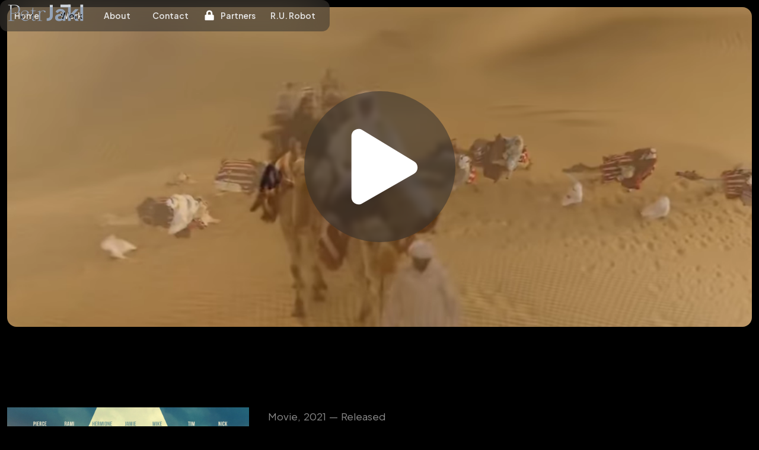

--- FILE ---
content_type: text/html; charset=utf-8
request_url: https://www.petrjakl.cz/portfolio/the-misfits
body_size: 8206
content:
<!DOCTYPE html><!-- This site was created in Webflow. https://webflow.com --><!-- Last Published: Fri Dec 12 2025 16:00:20 GMT+0000 (Coordinated Universal Time) --><html data-wf-domain="www.petrjakl.cz" data-wf-page="64b9a05f7d5f98ec3f2f0cc2" data-wf-site="64abaf1024bb462d077f01b0" data-wf-collection="64b9a05f7d5f98ec3f2f0cb8" data-wf-item-slug="the-misfits"><head><meta charset="utf-8"/><title>THE MISFITS</title><meta content="Movie, Released" name="description"/><meta content="https://cdn.prod.website-files.com/64abaf1124bb462d077f02df/673f1030918a8c2b38428604_6679373a765d63b616842ad7_654fd6dda5b7e4cd8282b676_64cccd209988fb994036428d_the-misfits-poster.jpeg" property="og:image"/><meta content="https://cdn.prod.website-files.com/64abaf1124bb462d077f02df/673f1030918a8c2b38428604_6679373a765d63b616842ad7_654fd6dda5b7e4cd8282b676_64cccd209988fb994036428d_the-misfits-poster.jpeg" property="twitter:image"/><meta content="width=device-width, initial-scale=1" name="viewport"/><meta content="Webflow" name="generator"/><link href="https://cdn.prod.website-files.com/64abaf1024bb462d077f01b0/css/pjs-fresh-site-80129a.webflow.shared.41c7b4229.min.css" rel="stylesheet" type="text/css"/><link href="https://fonts.googleapis.com" rel="preconnect"/><link href="https://fonts.gstatic.com" rel="preconnect" crossorigin="anonymous"/><script src="https://ajax.googleapis.com/ajax/libs/webfont/1.6.26/webfont.js" type="text/javascript"></script><script type="text/javascript">WebFont.load({  google: {    families: ["Montserrat:100,100italic,200,200italic,300,300italic,400,400italic,500,500italic,600,600italic,700,700italic,800,800italic,900,900italic","Plus Jakarta Sans:regular,500,600,700,italic,500italic,600italic,700italic"]  }});</script><script type="text/javascript">!function(o,c){var n=c.documentElement,t=" w-mod-";n.className+=t+"js",("ontouchstart"in o||o.DocumentTouch&&c instanceof DocumentTouch)&&(n.className+=t+"touch")}(window,document);</script><link href="https://cdn.prod.website-files.com/64abaf1024bb462d077f01b0/64ccf3ce108881a344896580_favico.png" rel="shortcut icon" type="image/x-icon"/><link href="https://cdn.prod.website-files.com/64abaf1024bb462d077f01b0/64ccf7f6ae835b49fc56df78_webclip.png" rel="apple-touch-icon"/><script async="" src="https://www.googletagmanager.com/gtag/js?id=G-NKLN3H495P"></script><script type="text/javascript">window.dataLayer = window.dataLayer || [];function gtag(){dataLayer.push(arguments);}gtag('set', 'developer_id.dZGVlNj', true);gtag('js', new Date());gtag('config', 'G-NKLN3H495P');</script><script src="https://www.google.com/recaptcha/api.js" type="text/javascript"></script><!-- [Attributes by Finsweet] CMS PrevNext -->
<script async src="https://cdn.jsdelivr.net/npm/@finsweet/attributes-cmsprevnext@1/cmsprevnext.js"></script>
<!-- https://attr.sygnal.com/webflow-html/hide-section-w-empty-collection-lists -->
<link rel="stylesheet" href="https://cdn.jsdelivr.net/gh/sygnaltech/webflow-util@4.11/dist/css/webflow-html.min.css"></head><body><div class="logo"><a href="/" class="brand-1 w-nav-brand"><img src="https://cdn.prod.website-files.com/64abaf1024bb462d077f01b0/64bd86e379e0f267ccfabe7a_PetrJakl-logo.svg" loading="eager" alt="" class="image-logo-1"/></a></div><div data-animation="default" data-collapse="small" data-duration="400" data-easing="ease" data-easing2="ease" role="banner" class="navbar w-nav"><div class="block-navbar"><nav role="navigation" class="nav-menu w-nav-menu"><a href="/" class="nav-link w-nav-link">Home<br/></a><a href="/work" class="nav-link w-nav-link">Work<br/></a><a href="/about" class="nav-link w-nav-link">About<br/></a><a href="/contact" class="nav-link w-nav-link">Contact<br/></a><a href="/for-partners" class="nav-link partners w-nav-link">Partners<br/></a><a href="https://www.rurobotstudios.com/" target="_blank" class="nav-link w-nav-link">R.U. Robot<br/></a></nav><div class="menu-button w-nav-button"><div class="icon-menu w-icon-nav-menu"></div></div></div></div><div class="section-thin"><div class="block-project-work-home portfolio-block-img-large-a transparent"><a href="#" class="lightbox-link-centered w-inline-block w-lightbox"><div class="play-button"><div class="play-icon"></div></div><script type="application/json" class="w-json">{
  "items": [
    {
      "url": "https://youtu.be/5oE5i109CUo",
      "originalUrl": "https://youtu.be/5oE5i109CUo",
      "width": 854,
      "height": 480,
      "thumbnailUrl": "https://i.ytimg.com/vi/5oE5i109CUo/hqdefault.jpg",
      "html": "<iframe class=\"embedly-embed\" src=\"//cdn.embedly.com/widgets/media.html?src=https%3A%2F%2Fwww.youtube.com%2Fembed%2F5oE5i109CUo%3Ffeature%3Doembed&display_name=YouTube&url=https%3A%2F%2Fwww.youtube.com%2Fwatch%3Fv%3D5oE5i109CUo&image=https%3A%2F%2Fi.ytimg.com%2Fvi%2F5oE5i109CUo%2Fhqdefault.jpg&type=text%2Fhtml&schema=youtube\" width=\"854\" height=\"480\" scrolling=\"no\" title=\"YouTube embed\" frameborder=\"0\" allow=\"autoplay; fullscreen; encrypted-media; picture-in-picture;\" allowfullscreen=\"true\"></iframe>",
      "type": "video"
    }
  ],
  "group": "media"
}</script></a><div style="background-image:url(&quot;https://cdn.prod.website-files.com/64abaf1124bb462d077f02df/673f1030918a8c2b38428601_6679373a765d63b616842abf_654fd6dda5b7e4cd8282b65b_64cebd61e8c576bff0588f8d_the-misfits.jpeg&quot;)" class="background-video-new2 portfolio-block-img-large-a"><div class="w-embed"><div>
  <video width="140%" height="140%" muted autoplay playsinline loop data-object-fit="cover">
   
    <source src="https://firebasestorage.googleapis.com/v0/b/ru-robot.appspot.com/o/PetrJakl%2FWeb%2FTrailers%2FBackgrounds%2FTHE%20MISFITS.webm?alt=media&amp;token=287c567f-3fd4-4ef4-b772-67ef189918c7" type="video/webm">
 		 <source src="https://firebasestorage.googleapis.com/v0/b/ru-robot.appspot.com/o/PetrJakl%2FWeb%2FTrailers%2FBackgrounds%2FTHE%20MISFITS.mp4?alt=media&amp;token=54385211-8752-4d1b-b737-d9829acbec45" type="video/mp4">
    Your browser doesn't support HTML5 video tag.
  </video>
</div>

<style>
video {
  object-fit: cover;
  z-index: -100;
  background-position: 50%;
  background-size: cover;
  margin: 0 100 100 100;
  padding: 0;
  position: absolute;
  left: -20%;  
  top: -20%;
  bottom: 100%;
  right: 100%;
  z-index: -100;  
}

.video-cover video {
  object-fit: cover;
}
</style></div></div></div><div class="content portfolio"><div class="sticky-wraper"><div class="block-project-work-poster portfolio"><div class="image-hover-sticky portfolio with-overlay"><img loading="eager" src="https://cdn.prod.website-files.com/64abaf1124bb462d077f02df/673f1030918a8c2b38428604_6679373a765d63b616842ad7_654fd6dda5b7e4cd8282b676_64cccd209988fb994036428d_the-misfits-poster.jpeg" alt="" sizes="100vw" srcset="https://cdn.prod.website-files.com/64abaf1124bb462d077f02df/673f1030918a8c2b38428604_6679373a765d63b616842ad7_654fd6dda5b7e4cd8282b676_64cccd209988fb994036428d_the-misfits-poster-p-500.jpeg 500w, https://cdn.prod.website-files.com/64abaf1124bb462d077f02df/673f1030918a8c2b38428604_6679373a765d63b616842ad7_654fd6dda5b7e4cd8282b676_64cccd209988fb994036428d_the-misfits-poster-p-800.jpeg 800w, https://cdn.prod.website-files.com/64abaf1124bb462d077f02df/673f1030918a8c2b38428604_6679373a765d63b616842ad7_654fd6dda5b7e4cd8282b676_64cccd209988fb994036428d_the-misfits-poster.jpeg 1040w" class="poster-image"/><img loading="eager" src="https://cdn.prod.website-files.com/64abaf1024bb462d077f01b0/6784b6a0d60fecb346fd5b88_WaterMark%2C%20For%20illustration%20purposes%20only.svg" alt="" class="overlay-image w-condition-invisible"/></div></div><div class="block-content"><div class="portfolio-info-block"><div>Movie</div><div class="delimiter">,</div><div>2021</div><div class="delimiter portfolio">—</div><div>Released</div></div><h1 class="heading-h1-large portfolio">THE MISFITS</h1><div class="rich-text-block portfolio w-richtext"><p>After being recruited by a group of unconventional thieves, renowned criminal Richard Pace finds himself caught up in an elaborate gold heist that promises to have far-reaching implications on his life and the lives of countless others.</p></div><div class="portfolio-block-authors pluralcheck"><h2 class="heading-portfolio-authors">Directors</h2><div id="w-node-f53605e3-c9a3-a5c3-5565-a6637f99c531-3f2f0cc2" class="portfolio-authors">Renny Harlin</div></div><div class="portfolio-block-authors pluralcheck"><h2 class="heading-portfolio-authors">Writers</h2><div id="w-node-f53605e3-c9a3-a5c3-5565-a6637f99c535-3f2f0cc2" class="portfolio-authors">Robert Henny</div></div><div class="portfolio-block-authors pluralcheck w-condition-invisible"><h2 class="heading-portfolio-authors">Story by</h2><div id="w-node-f53605e3-c9a3-a5c3-5565-a6637f99c539-3f2f0cc2" class="portfolio-authors w-dyn-bind-empty"></div></div><div class="portfolio-block-authors pluralcheck"><h2 class="heading-portfolio-authors">Producers</h2><div id="w-node-f53605e3-c9a3-a5c3-5565-a6637f99c53d-3f2f0cc2" class="portfolio-authors">Kia Jam
Dean Altit
Mansoor Al Dhaheri</div></div><div class="portfolio-block-authors pluralcheck"><h2 class="heading-portfolio-authors">Executive producers</h2><div id="w-node-f53605e3-c9a3-a5c3-5565-a6637f99c541-3f2f0cc2" class="portfolio-authors">Petr Jákl
Martin Barab
Pierce Brosnan</div></div><div class="portfolio-block-authors pluralcheck w-condition-invisible"><h2 class="heading-portfolio-authors">Composers</h2><div id="w-node-f53605e3-c9a3-a5c3-5565-a6637f99c545-3f2f0cc2" class="portfolio-authors w-dyn-bind-empty"></div></div><div class="portfolio-block-authors pluralcheck w-condition-invisible"><h2 class="heading-portfolio-authors">Cinematographers</h2><div id="w-node-f53605e3-c9a3-a5c3-5565-a6637f99c549-3f2f0cc2" class="portfolio-authors w-dyn-bind-empty"></div></div><div class="portfolio-block-authors pluralcheck w-condition-invisible"><h2 class="heading-portfolio-authors">Editors</h2><div id="w-node-f53605e3-c9a3-a5c3-5565-a6637f99c54d-3f2f0cc2" class="portfolio-authors w-dyn-bind-empty"></div></div><div class="portfolio-block-authors"><h2 class="heading-portfolio-authors gallery">Photogallery</h2><div class="portfoli-cast-list w-dyn-list"><script type="text/x-wf-template" id="wf-template-b9734244-7009-f7a7-638b-d10b22538a6e">%3Cdiv%20role%3D%22listitem%22%20class%3D%22w-dyn-item%20w-dyn-repeater-item%22%3E%3Ca%20href%3D%22%23%22%20data-w-id%3D%225bfa0ce7-ba28-3519-3273-3ffed1dcabaa%22%20class%3D%22lightbox-link-2%20w-inline-block%20w-lightbox%22%3E%3Cdiv%20class%3D%22block-project-work%22%3E%3Cimg%20src%3D%22https%3A%2F%2Fcdn.prod.website-files.com%2F64abaf1124bb462d077f02df%2F673f1030918a8c2b38428607_6679373a765d63b616842abc_65534299d7a39f440c655df9_654fd6dda5b7e4cd8282b67a_64c7ae0c56b7a95e95a834c1_Screenshot%2525252525202023-07-31%252525252520at%25252525252014.48.36.png%22%20loading%3D%22lazy%22%20alt%3D%22%22%20class%3D%22image-hover%20photogallery%22%2F%3E%3C%2Fdiv%3E%3Cscript%20type%3D%22application%2Fjson%22%20class%3D%22w-json%22%3E%7B%0A%20%20%22items%22%3A%20%5B%0A%20%20%20%20%7B%0A%20%20%20%20%20%20%22url%22%3A%20%22https%3A%2F%2Fcdn.prod.website-files.com%2F64abaf1124bb462d077f02df%2F673f1030918a8c2b38428607_6679373a765d63b616842abc_65534299d7a39f440c655df9_654fd6dda5b7e4cd8282b67a_64c7ae0c56b7a95e95a834c1_Screenshot%2525252525202023-07-31%252525252520at%25252525252014.48.36.png%22%2C%0A%20%20%20%20%20%20%22type%22%3A%20%22image%22%0A%20%20%20%20%7D%0A%20%20%5D%2C%0A%20%20%22group%22%3A%20%22media%22%0A%7D%3C%2Fscript%3E%3C%2Fa%3E%3C%2Fdiv%3E</script><div role="list" class="portfolio-collection-list w-dyn-items"><div role="listitem" class="w-dyn-item w-dyn-repeater-item"><a href="#" data-w-id="5bfa0ce7-ba28-3519-3273-3ffed1dcabaa" class="lightbox-link-2 w-inline-block w-lightbox"><div class="block-project-work"><img src="https://cdn.prod.website-files.com/64abaf1124bb462d077f02df/673f1030918a8c2b38428607_6679373a765d63b616842abc_65534299d7a39f440c655df9_654fd6dda5b7e4cd8282b67a_64c7ae0c56b7a95e95a834c1_Screenshot%25252525202023-07-31%2525252520at%252525252014.48.36.png" loading="lazy" alt="" class="image-hover photogallery"/></div><script type="application/json" class="w-json">{
  "items": [
    {
      "url": "https://cdn.prod.website-files.com/64abaf1124bb462d077f02df/673f1030918a8c2b38428607_6679373a765d63b616842abc_65534299d7a39f440c655df9_654fd6dda5b7e4cd8282b67a_64c7ae0c56b7a95e95a834c1_Screenshot%25252525202023-07-31%2525252520at%252525252014.48.36.png",
      "type": "image"
    }
  ],
  "group": "media"
}</script></a></div><div role="listitem" class="w-dyn-item w-dyn-repeater-item"><a href="#" data-w-id="5bfa0ce7-ba28-3519-3273-3ffed1dcabaa" class="lightbox-link-2 w-inline-block w-lightbox"><div class="block-project-work"><img src="https://cdn.prod.website-files.com/64abaf1124bb462d077f02df/673f1030918a8c2b38428613_6679373a765d63b616842ad1_65534299d7a39f440c655e0c_654fd6dda5b7e4cd8282b660_64c7ae0c33ec09835541b203_Screenshot%25252525202023-07-31%2525252520at%252525252014.48.46.png" loading="lazy" alt="" class="image-hover photogallery"/></div><script type="application/json" class="w-json">{
  "items": [
    {
      "url": "https://cdn.prod.website-files.com/64abaf1124bb462d077f02df/673f1030918a8c2b38428613_6679373a765d63b616842ad1_65534299d7a39f440c655e0c_654fd6dda5b7e4cd8282b660_64c7ae0c33ec09835541b203_Screenshot%25252525202023-07-31%2525252520at%252525252014.48.46.png",
      "type": "image"
    }
  ],
  "group": "media"
}</script></a></div><div role="listitem" class="w-dyn-item w-dyn-repeater-item"><a href="#" data-w-id="5bfa0ce7-ba28-3519-3273-3ffed1dcabaa" class="lightbox-link-2 w-inline-block w-lightbox"><div class="block-project-work"><img src="https://cdn.prod.website-files.com/64abaf1124bb462d077f02df/673f1030918a8c2b3842860a_6679373a765d63b616842ab4_65534299d7a39f440c655ddc_654fd6dda5b7e4cd8282b64e_64c7ae0cd9a2f343eb1d53e1_Screenshot%25252525202023-07-31%2525252520at%252525252014.48.53.png" loading="lazy" alt="" class="image-hover photogallery"/></div><script type="application/json" class="w-json">{
  "items": [
    {
      "url": "https://cdn.prod.website-files.com/64abaf1124bb462d077f02df/673f1030918a8c2b3842860a_6679373a765d63b616842ab4_65534299d7a39f440c655ddc_654fd6dda5b7e4cd8282b64e_64c7ae0cd9a2f343eb1d53e1_Screenshot%25252525202023-07-31%2525252520at%252525252014.48.53.png",
      "type": "image"
    }
  ],
  "group": "media"
}</script></a></div><div role="listitem" class="w-dyn-item w-dyn-repeater-item"><a href="#" data-w-id="5bfa0ce7-ba28-3519-3273-3ffed1dcabaa" class="lightbox-link-2 w-inline-block w-lightbox"><div class="block-project-work"><img src="https://cdn.prod.website-files.com/64abaf1124bb462d077f02df/673f1030918a8c2b3842860d_6679373a765d63b616842ac2_65534299d7a39f440c655dd7_654fd6dda5b7e4cd8282b66e_64c7ae0cb3f2e76b88e6aa19_Screenshot%25252525202023-07-31%2525252520at%252525252014.49.12.png" loading="lazy" alt="" class="image-hover photogallery"/></div><script type="application/json" class="w-json">{
  "items": [
    {
      "url": "https://cdn.prod.website-files.com/64abaf1124bb462d077f02df/673f1030918a8c2b3842860d_6679373a765d63b616842ac2_65534299d7a39f440c655dd7_654fd6dda5b7e4cd8282b66e_64c7ae0cb3f2e76b88e6aa19_Screenshot%25252525202023-07-31%2525252520at%252525252014.49.12.png",
      "type": "image"
    }
  ],
  "group": "media"
}</script></a></div><div role="listitem" class="w-dyn-item w-dyn-repeater-item"><a href="#" data-w-id="5bfa0ce7-ba28-3519-3273-3ffed1dcabaa" class="lightbox-link-2 w-inline-block w-lightbox"><div class="block-project-work"><img src="https://cdn.prod.website-files.com/64abaf1124bb462d077f02df/673f1030918a8c2b38428676_6679373a765d63b616842ac8_65534299d7a39f440c655dfc_654fd6dda5b7e4cd8282b672_64c7ae0c9a6df8af861dc6d3_Screenshot%25252525202023-07-31%2525252520at%252525252014.49.29.png" loading="lazy" alt="" class="image-hover photogallery"/></div><script type="application/json" class="w-json">{
  "items": [
    {
      "url": "https://cdn.prod.website-files.com/64abaf1124bb462d077f02df/673f1030918a8c2b38428676_6679373a765d63b616842ac8_65534299d7a39f440c655dfc_654fd6dda5b7e4cd8282b672_64c7ae0c9a6df8af861dc6d3_Screenshot%25252525202023-07-31%2525252520at%252525252014.49.29.png",
      "type": "image"
    }
  ],
  "group": "media"
}</script></a></div><div role="listitem" class="w-dyn-item w-dyn-repeater-item"><a href="#" data-w-id="5bfa0ce7-ba28-3519-3273-3ffed1dcabaa" class="lightbox-link-2 w-inline-block w-lightbox"><div class="block-project-work"><img src="https://cdn.prod.website-files.com/64abaf1124bb462d077f02df/673f1030918a8c2b3842867e_6679373a765d63b616842ad4_65534299d7a39f440c655dff_654fd6dda5b7e4cd8282b657_64c7ae0c0a6c56562494c5ef_Screenshot%25252525202023-07-31%2525252520at%252525252014.49.36.png" loading="lazy" alt="" class="image-hover photogallery"/></div><script type="application/json" class="w-json">{
  "items": [
    {
      "url": "https://cdn.prod.website-files.com/64abaf1124bb462d077f02df/673f1030918a8c2b3842867e_6679373a765d63b616842ad4_65534299d7a39f440c655dff_654fd6dda5b7e4cd8282b657_64c7ae0c0a6c56562494c5ef_Screenshot%25252525202023-07-31%2525252520at%252525252014.49.36.png",
      "type": "image"
    }
  ],
  "group": "media"
}</script></a></div><div role="listitem" class="w-dyn-item w-dyn-repeater-item"><a href="#" data-w-id="5bfa0ce7-ba28-3519-3273-3ffed1dcabaa" class="lightbox-link-2 w-inline-block w-lightbox"><div class="block-project-work"><img src="https://cdn.prod.website-files.com/64abaf1124bb462d077f02df/673f1030918a8c2b38428619_6679373a765d63b616842ac5_65534299d7a39f440c655dee_654fd6dda5b7e4cd8282b654_64c7ae0c8a50b4ce00910d2a_Screenshot%25252525202023-07-31%2525252520at%252525252014.49.42.png" loading="lazy" alt="" class="image-hover photogallery"/></div><script type="application/json" class="w-json">{
  "items": [
    {
      "url": "https://cdn.prod.website-files.com/64abaf1124bb462d077f02df/673f1030918a8c2b38428619_6679373a765d63b616842ac5_65534299d7a39f440c655dee_654fd6dda5b7e4cd8282b654_64c7ae0c8a50b4ce00910d2a_Screenshot%25252525202023-07-31%2525252520at%252525252014.49.42.png",
      "type": "image"
    }
  ],
  "group": "media"
}</script></a></div><div role="listitem" class="w-dyn-item w-dyn-repeater-item"><a href="#" data-w-id="5bfa0ce7-ba28-3519-3273-3ffed1dcabaa" class="lightbox-link-2 w-inline-block w-lightbox"><div class="block-project-work"><img src="https://cdn.prod.website-files.com/64abaf1124bb462d077f02df/673f1030918a8c2b38428634_6679373a765d63b616842acb_65534299d7a39f440c655df6_654fd6dda5b7e4cd8282b669_64c7ae0c537f6929b28c5017_Screenshot%25252525202023-07-31%2525252520at%252525252014.49.49.png" loading="lazy" alt="" class="image-hover photogallery"/></div><script type="application/json" class="w-json">{
  "items": [
    {
      "url": "https://cdn.prod.website-files.com/64abaf1124bb462d077f02df/673f1030918a8c2b38428634_6679373a765d63b616842acb_65534299d7a39f440c655df6_654fd6dda5b7e4cd8282b669_64c7ae0c537f6929b28c5017_Screenshot%25252525202023-07-31%2525252520at%252525252014.49.49.png",
      "type": "image"
    }
  ],
  "group": "media"
}</script></a></div><div role="listitem" class="w-dyn-item w-dyn-repeater-item"><a href="#" data-w-id="5bfa0ce7-ba28-3519-3273-3ffed1dcabaa" class="lightbox-link-2 w-inline-block w-lightbox"><div class="block-project-work"><img src="https://cdn.prod.website-files.com/64abaf1124bb462d077f02df/673f1030918a8c2b38428616_6679373a765d63b616842ace_65534299d7a39f440c655e0f_654fd6dda5b7e4cd8282b64a_64c7ae0cb44a41f4cc838716_Screenshot%25252525202023-07-31%2525252520at%252525252014.49.56.png" loading="lazy" alt="" class="image-hover photogallery"/></div><script type="application/json" class="w-json">{
  "items": [
    {
      "url": "https://cdn.prod.website-files.com/64abaf1124bb462d077f02df/673f1030918a8c2b38428616_6679373a765d63b616842ace_65534299d7a39f440c655e0f_654fd6dda5b7e4cd8282b64a_64c7ae0cb44a41f4cc838716_Screenshot%25252525202023-07-31%2525252520at%252525252014.49.56.png",
      "type": "image"
    }
  ],
  "group": "media"
}</script></a></div></div><div class="w-dyn-hide w-dyn-empty"><div>No items found.</div></div></div></div><div wfu-hide="empty-collection-list" class="portfolio-block-authors"><h2 class="heading-portfolio-authors gallery">Related news</h2><div class="poprtfolio-related-news-wrapper w-dyn-list"></div></div></div></div></div><div fs-cmsprevnext-element="next" class="next-project-holder public"></div><div fs-cmsprevnext-element="list" class="all-works w-dyn-list"><div role="list" class="w-dyn-items"><div role="listitem" class="w-dyn-item"><a data-w-id="826c7aed-608e-67b1-e555-166c13b76d62" style="background-image:url(&quot;https://cdn.prod.website-files.com/64abaf1124bb462d077f02df/67ea54643d03ec7d43d6fa55_Screenshot%202025-03-31%20at%209.42.25.png&quot;);opacity:0" href="/portfolio/locked" class="portfolio-block-img-large next w-inline-block"><div class="div-block-4"><h1 class="heading-large">Next</h1><h2 class="heading-name">LOCKED</h2></div></a></div><div role="listitem" class="w-dyn-item"><a data-w-id="826c7aed-608e-67b1-e555-166c13b76d62" style="background-image:url(&quot;https://cdn.prod.website-files.com/64abaf1124bb462d077f02df/654fd6ddd203f5e4ce41b6a9_64cec04e25bef102a12bcb03_Medieval-1.jpeg&quot;);opacity:0" href="/portfolio/medieval" class="portfolio-block-img-large next w-inline-block"><div class="div-block-4"><h1 class="heading-large">Next</h1><h2 class="heading-name">MEDIEVAL</h2></div></a></div><div role="listitem" class="w-dyn-item"><a data-w-id="826c7aed-608e-67b1-e555-166c13b76d62" style="background-image:url(&quot;https://cdn.prod.website-files.com/64abaf1124bb462d077f02df/673f102f638c8fc2d213421d_6679373aad5c61e86e4e432f_6644b6133fdfc0327552734b_last%252520full%252520measure%252520trailer%252520cover.png&quot;);opacity:0" href="/portfolio/the-last-full-measure" class="portfolio-block-img-large next w-inline-block"><div class="div-block-4"><h1 class="heading-large">Next</h1><h2 class="heading-name">THE LAST FULL MEASURE</h2></div></a></div><div role="listitem" class="w-dyn-item"><a data-w-id="826c7aed-608e-67b1-e555-166c13b76d62" style="background-image:url(&quot;https://cdn.prod.website-files.com/64abaf1124bb462d077f02df/673f102070dc88fcd84bee46_6679372f180a61cc112f4d55_654fd6ddf6654b949032efb1_64c4ab9341595feff8d437f8_best-sellers-cover.jpeg&quot;);opacity:0" href="/portfolio/best-sellers" class="portfolio-block-img-large next w-inline-block"><div class="div-block-4"><h1 class="heading-large">Next</h1><h2 class="heading-name">BEST SELLERS</h2></div></a></div><div role="listitem" class="w-dyn-item"><a data-w-id="826c7aed-608e-67b1-e555-166c13b76d62" style="background-image:url(&quot;https://cdn.prod.website-files.com/64abaf1124bb462d077f02df/673f1020938c45a829bc711f_6679372ff0cb5ff56ffd49e0_654fd6dd8009cb2c99013e90_64c4b1be28938b4cb40fb51c_american-traitor-cover.jpeg&quot;);opacity:0" href="/portfolio/american-traitor" class="portfolio-block-img-large next w-inline-block"><div class="div-block-4"><h1 class="heading-large">Next</h1><h2 class="heading-name">AMERICAN TRAITOR</h2></div></a></div><div role="listitem" class="w-dyn-item"><a data-w-id="826c7aed-608e-67b1-e555-166c13b76d62" style="background-image:url(&quot;https://cdn.prod.website-files.com/64abaf1124bb462d077f02df/673f1030918a8c2b38428601_6679373a765d63b616842abf_654fd6dda5b7e4cd8282b65b_64cebd61e8c576bff0588f8d_the-misfits.jpeg&quot;);opacity:0" href="/portfolio/the-misfits" aria-current="page" class="portfolio-block-img-large next w-inline-block w--current"><div class="div-block-4"><h1 class="heading-large">Next</h1><h2 class="heading-name">THE MISFITS</h2></div></a></div><div role="listitem" class="w-dyn-item"><a data-w-id="826c7aed-608e-67b1-e555-166c13b76d62" style="background-image:url(&quot;https://cdn.prod.website-files.com/64abaf1124bb462d077f02df/673f1028718d702f718fecb7_667937370564a2bb2e7a2d34_654fd6dd5d8356f96ddc8e5b_64ceb946bc8437de66e0037f_Savage_Salvation-763866641-large.jpeg&quot;);opacity:0" href="/portfolio/savage-salvation" class="portfolio-block-img-large next w-inline-block"><div class="div-block-4"><h1 class="heading-large">Next</h1><h2 class="heading-name">SAVAGE SALVATION</h2></div></a></div><div role="listitem" class="w-dyn-item"><a data-w-id="826c7aed-608e-67b1-e555-166c13b76d62" style="background-image:url(&quot;https://cdn.prod.website-files.com/64abaf1124bb462d077f02df/673f102e92602dc5e6ec31f3_66793739669981d57704df97_654fd6deecb3359349f87e4c_64c7b1d0b0038902cdc5ccc0_Screenshot%252525202023-07-31%25252520at%2525252015.06.16.png&quot;);opacity:0" href="/portfolio/the-inhabitant" class="portfolio-block-img-large next w-inline-block"><div class="div-block-4"><h1 class="heading-large">Next</h1><h2 class="heading-name">THE INHABITANT</h2></div></a></div><div role="listitem" class="w-dyn-item"><a data-w-id="826c7aed-608e-67b1-e555-166c13b76d62" style="background-image:url(&quot;https://cdn.prod.website-files.com/64abaf1124bb462d077f02df/673f10291fa999db23e7967f_667937358adaf0dd62906354_654fd6df26c56cfcfb7c9b8e_64cebb3e6fdedd41e7045316_one-true-loves.jpeg&quot;);opacity:0" href="/portfolio/one-true-loves" class="portfolio-block-img-large next w-inline-block"><div class="div-block-4"><h1 class="heading-large">Next</h1><h2 class="heading-name">ONE TRUE LOVES</h2></div></a></div><div role="listitem" class="w-dyn-item"><a data-w-id="826c7aed-608e-67b1-e555-166c13b76d62" style="background-image:url(&quot;https://cdn.prod.website-files.com/64abaf1124bb462d077f02df/673f101ff1fd5619d62d9947_6679372e66218f09f12cda12_654fd6df5d0bbc1cfc0d98b9_64c8a97a57edee159dab2e3b_Screenshot%252525202023-08-01%25252520at%252525208.42.53.png&quot;);opacity:0" href="/portfolio/57-seconds" class="portfolio-block-img-large next w-inline-block"><div class="div-block-4"><h1 class="heading-large">Next</h1><h2 class="heading-name">57 SECONDS</h2></div></a></div><div role="listitem" class="w-dyn-item"><a data-w-id="826c7aed-608e-67b1-e555-166c13b76d62" style="background-image:none;opacity:0" href="/portfolio/sympathy-for-the-devil" class="portfolio-block-img-large next w-inline-block"><div class="div-block-4"><h1 class="heading-large">Next</h1><h2 class="heading-name">SYMPATHY FOR THE DEVIL</h2></div></a></div><div role="listitem" class="w-dyn-item"><a data-w-id="826c7aed-608e-67b1-e555-166c13b76d62" style="background-image:url(&quot;https://cdn.prod.website-files.com/64abaf1124bb462d077f02df/673f102236ffc54f87155508_66793731a2e00db33564e25d_654fd6e0d203f5e4ce41b817_64c42d017f29e6de7c94468d_ghoul.jpeg&quot;);opacity:0" href="/portfolio/ghoul" class="portfolio-block-img-large next w-inline-block"><div class="div-block-4"><h1 class="heading-large">Next</h1><h2 class="heading-name">Ghoul</h2></div></a></div><div role="listitem" class="w-dyn-item"><a data-w-id="826c7aed-608e-67b1-e555-166c13b76d62" style="background-image:url(&quot;https://cdn.prod.website-files.com/64abaf1124bb462d077f02df/673f10248a7039f67e6c0d22_667937323726a117d231bf77_654fd6e0f6654b949032f0eb_64c42e25534786a275d65438_kajinekParallax1.jpeg&quot;);opacity:0" href="/portfolio/kajinek" class="portfolio-block-img-large next w-inline-block"><div class="div-block-4"><h1 class="heading-large">Next</h1><h2 class="heading-name">Kajínek</h2></div></a></div><div role="listitem" class="w-dyn-item"><a data-w-id="826c7aed-608e-67b1-e555-166c13b76d62" style="background-image:url(&quot;https://cdn.prod.website-files.com/64abaf1124bb462d077f02df/673f1024a06318aa2a112246_6679373241ee42d86f5aff09_654fd6e1b4817bf297dc0435_64c8ab1d57edee159dad3310_Screenshot%252525202023-08-01%25252520at%252525208.49.45.png&quot;);opacity:0" href="/portfolio/land-of-bad" class="portfolio-block-img-large next w-inline-block"><div class="div-block-4"><h1 class="heading-large">Next</h1><h2 class="heading-name">LAND OF BAD</h2></div></a></div><div role="listitem" class="w-dyn-item"><a data-w-id="826c7aed-608e-67b1-e555-166c13b76d62" style="background-image:none;opacity:0" href="/portfolio/blood-for-dust" class="portfolio-block-img-large next w-inline-block"><div class="div-block-4"><h1 class="heading-large">Next</h1><h2 class="heading-name">BLOOD FOR DUST</h2></div></a></div><div role="listitem" class="w-dyn-item"><a data-w-id="826c7aed-608e-67b1-e555-166c13b76d62" style="background-image:none;opacity:0" href="/portfolio/mickey-vs-mickey" class="portfolio-block-img-large next w-inline-block"><div class="div-block-4"><h1 class="heading-large">Next</h1><h2 class="heading-name">MICKEY VS MICKEY</h2></div></a></div><div role="listitem" class="w-dyn-item"><a data-w-id="826c7aed-608e-67b1-e555-166c13b76d62" style="background-image:none;opacity:0" href="/portfolio/old-guy" class="portfolio-block-img-large next w-inline-block"><div class="div-block-4"><h1 class="heading-large">Next</h1><h2 class="heading-name">OLD GUY</h2></div></a></div><div role="listitem" class="w-dyn-item"><a data-w-id="826c7aed-608e-67b1-e555-166c13b76d62" style="background-image:url(&quot;https://cdn.prod.website-files.com/64abaf1124bb462d077f02df/673f1022c4ced7b046bb9e8d_667937305c77886948640d4c_654fd6e15d8356f96ddc9045_64c8ae2e69db3990fe13bc52_mel-gibson-mark-wahlberg-flight-risk-1280x720.jpeg&quot;);opacity:0" href="/portfolio/flight-risk" class="portfolio-block-img-large next w-inline-block"><div class="div-block-4"><h1 class="heading-large">Next</h1><h2 class="heading-name">FLIGHT RISK</h2></div></a></div><div role="listitem" class="w-dyn-item"><a data-w-id="826c7aed-608e-67b1-e555-166c13b76d62" style="background-image:none;opacity:0" href="/portfolio/dont-move" class="portfolio-block-img-large next w-inline-block"><div class="div-block-4"><h1 class="heading-large">Next</h1><h2 class="heading-name">DON’T MOVE</h2></div></a></div><div role="listitem" class="w-dyn-item"><a data-w-id="826c7aed-608e-67b1-e555-166c13b76d62" style="background-image:none;opacity:0" href="/portfolio/wrooklyn-zoo" class="portfolio-block-img-large next w-inline-block"><div class="div-block-4"><h1 class="heading-large">Next</h1><h2 class="heading-name">WROOKLYN ZOO</h2></div></a></div><div role="listitem" class="w-dyn-item"><a data-w-id="826c7aed-608e-67b1-e555-166c13b76d62" style="background-image:none;opacity:0" href="/portfolio/murder" class="portfolio-block-img-large next w-inline-block"><div class="div-block-4"><h1 class="heading-large">Next</h1><h2 class="heading-name">#MURDER</h2></div></a></div><div role="listitem" class="w-dyn-item"><a data-w-id="826c7aed-608e-67b1-e555-166c13b76d62" style="background-image:none;opacity:0" href="/portfolio/who-is-no-one" class="portfolio-block-img-large next w-inline-block"><div class="div-block-4"><h1 class="heading-large">Next</h1><h2 class="heading-name">WHO IS NO/ONE</h2></div></a></div><div role="listitem" class="w-dyn-item"><a data-w-id="826c7aed-608e-67b1-e555-166c13b76d62" style="background-image:none;opacity:0" href="/portfolio/underdog" class="portfolio-block-img-large next w-inline-block"><div class="div-block-4"><h1 class="heading-large">Next</h1><h2 class="heading-name">UNDERDOG</h2></div></a></div><div role="listitem" class="w-dyn-item"><a data-w-id="826c7aed-608e-67b1-e555-166c13b76d62" style="background-image:none;opacity:0" href="/portfolio/gods-country" class="portfolio-block-img-large next w-inline-block"><div class="div-block-4"><h1 class="heading-large">Next</h1><h2 class="heading-name">GOD’S COUNTRY</h2></div></a></div><div role="listitem" class="w-dyn-item"><a data-w-id="826c7aed-608e-67b1-e555-166c13b76d62" style="background-image:none;opacity:0" href="/portfolio/calico-joe" class="portfolio-block-img-large next w-inline-block"><div class="div-block-4"><h1 class="heading-large">Next</h1><h2 class="heading-name">CALICO JOE</h2></div></a></div><div role="listitem" class="w-dyn-item"><a data-w-id="826c7aed-608e-67b1-e555-166c13b76d62" style="background-image:url(&quot;https://cdn.prod.website-files.com/64abaf1124bb462d077f02df/673f10293074b626e94e18fb_66bdf410e802b361599d34ba_ripcord%25203.png&quot;);opacity:0" href="/portfolio/ripcord" class="portfolio-block-img-large next w-inline-block"><div class="div-block-4"><h1 class="heading-large">Next</h1><h2 class="heading-name">RIPCORD</h2></div></a></div><div role="listitem" class="w-dyn-item"><a data-w-id="826c7aed-608e-67b1-e555-166c13b76d62" style="background-image:url(&quot;https://cdn.prod.website-files.com/64abaf1124bb462d077f02df/673f10213e7dde2258c7e373_66be037e0ed6e0ff51b1685c_cover.png&quot;);opacity:0" href="/portfolio/carnival-of-killers" class="portfolio-block-img-large next w-inline-block"><div class="div-block-4"><h1 class="heading-large">Next</h1><h2 class="heading-name">CARNIVAL OF KILLERS</h2></div></a></div><div role="listitem" class="w-dyn-item"><a data-w-id="826c7aed-608e-67b1-e555-166c13b76d62" style="background-image:none;opacity:0" href="/portfolio/untitled-stan-lees-horror" class="portfolio-block-img-large next w-inline-block"><div class="div-block-4"><h1 class="heading-large">Next</h1><h2 class="heading-name">UNTITLED STAN LEE&#x27;S HORROR</h2></div></a></div><div role="listitem" class="w-dyn-item"><a data-w-id="826c7aed-608e-67b1-e555-166c13b76d62" style="background-image:none;opacity:0" href="/portfolio/mythic" class="portfolio-block-img-large next w-inline-block"><div class="div-block-4"><h1 class="heading-large">Next</h1><h2 class="heading-name">MYTHIC</h2></div></a></div></div></div></div><div fs-cmsprevnext-element="next-empty" class="cf-flex-section-2 all-works"><a href="/work" class="all-work-link-block public w-inline-block"><h2 class="heading-large all-works">All Works</h2></a><div class="cf-grey-create-wrapper"><div data-w-id="982dbf33-7564-964d-9c07-ff22f0fc447d" class="cf-about-images-contain public"><div class="w-dyn-list"><div role="list" class="w-dyn-items"><div role="listitem" class="w-dyn-item"><img loading="lazy" alt="" src="https://cdn.prod.website-files.com/64abaf1124bb462d077f02df/673f1030918a8c2b38428604_6679373a765d63b616842ad7_654fd6dda5b7e4cd8282b676_64cccd209988fb994036428d_the-misfits-poster.jpeg" sizes="100vw" srcset="https://cdn.prod.website-files.com/64abaf1124bb462d077f02df/673f1030918a8c2b38428604_6679373a765d63b616842ad7_654fd6dda5b7e4cd8282b676_64cccd209988fb994036428d_the-misfits-poster-p-500.jpeg 500w, https://cdn.prod.website-files.com/64abaf1124bb462d077f02df/673f1030918a8c2b38428604_6679373a765d63b616842ad7_654fd6dda5b7e4cd8282b676_64cccd209988fb994036428d_the-misfits-poster-p-800.jpeg 800w, https://cdn.prod.website-files.com/64abaf1124bb462d077f02df/673f1030918a8c2b38428604_6679373a765d63b616842ad7_654fd6dda5b7e4cd8282b676_64cccd209988fb994036428d_the-misfits-poster.jpeg 1040w" class="cf-create-images _2"/></div></div></div><div class="w-dyn-list"><div role="list" class="w-dyn-items"><div role="listitem" class="w-dyn-item"><img loading="lazy" alt="" src="https://cdn.prod.website-files.com/64abaf1124bb462d077f02df/673f102e638c8fc2d2134202_6679373aad5c61e86e4e431e_65f36583c3ed1555d81c5807_the%252520last%252520full%252520measure%252520-%252520actual.webp" sizes="100vw" srcset="https://cdn.prod.website-files.com/64abaf1124bb462d077f02df/673f102e638c8fc2d2134202_6679373aad5c61e86e4e431e_65f36583c3ed1555d81c5807_the%252520last%252520full%252520measure%252520-%252520actual-p-500.webp 500w, https://cdn.prod.website-files.com/64abaf1124bb462d077f02df/673f102e638c8fc2d2134202_6679373aad5c61e86e4e431e_65f36583c3ed1555d81c5807_the%252520last%252520full%252520measure%252520-%252520actual-p-800.webp 800w, https://cdn.prod.website-files.com/64abaf1124bb462d077f02df/673f102e638c8fc2d2134202_6679373aad5c61e86e4e431e_65f36583c3ed1555d81c5807_the%252520last%252520full%252520measure%252520-%252520actual-p-1080.webp 1080w, https://cdn.prod.website-files.com/64abaf1124bb462d077f02df/673f102e638c8fc2d2134202_6679373aad5c61e86e4e431e_65f36583c3ed1555d81c5807_the%252520last%252520full%252520measure%252520-%252520actual.webp 1527w" class="cf-create-images"/></div></div></div><div class="w-dyn-list"><div role="list" class="w-dyn-items"><div role="listitem" class="w-dyn-item"><img loading="lazy" alt="" src="https://cdn.prod.website-files.com/64abaf1124bb462d077f02df/678774fc4fc3c592edb05ecd_Wrooklin%20Zoo%20poster.jpg" sizes="100vw" srcset="https://cdn.prod.website-files.com/64abaf1124bb462d077f02df/678774fc4fc3c592edb05ecd_Wrooklin%20Zoo%20poster-p-500.jpg 500w, https://cdn.prod.website-files.com/64abaf1124bb462d077f02df/678774fc4fc3c592edb05ecd_Wrooklin%20Zoo%20poster-p-800.jpg 800w, https://cdn.prod.website-files.com/64abaf1124bb462d077f02df/678774fc4fc3c592edb05ecd_Wrooklin%20Zoo%20poster.jpg 1000w" class="cf-create-images _3"/></div></div></div></div><div data-w-id="ed0043e7-a26e-e42f-9850-1ca56c5823b3" class="cf-about-images-contain private w-condition-invisible"><div class="w-dyn-list"><div role="list" class="w-dyn-items"><div role="listitem" class="w-dyn-item"><img loading="lazy" alt="" src="https://cdn.prod.website-files.com/64abaf1124bb462d077f02df/68fab7348011ab8fa4f166bf_RESET.png" sizes="100vw" srcset="https://cdn.prod.website-files.com/64abaf1124bb462d077f02df/68fab7348011ab8fa4f166bf_RESET-p-500.png 500w, https://cdn.prod.website-files.com/64abaf1124bb462d077f02df/68fab7348011ab8fa4f166bf_RESET-p-800.png 800w, https://cdn.prod.website-files.com/64abaf1124bb462d077f02df/68fab7348011ab8fa4f166bf_RESET.png 896w" class="cf-create-images _2"/></div></div></div><div class="w-dyn-list"><div role="list" class="w-dyn-items"><div role="listitem" class="w-dyn-item"><img loading="lazy" alt="" src="https://cdn.prod.website-files.com/64abaf1124bb462d077f02df/68f5b98c890bdb5a7ea757ba_POSSUM%20SONG3.png" sizes="100vw" srcset="https://cdn.prod.website-files.com/64abaf1124bb462d077f02df/68f5b98c890bdb5a7ea757ba_POSSUM%20SONG3-p-500.png 500w, https://cdn.prod.website-files.com/64abaf1124bb462d077f02df/68f5b98c890bdb5a7ea757ba_POSSUM%20SONG3-p-800.png 800w, https://cdn.prod.website-files.com/64abaf1124bb462d077f02df/68f5b98c890bdb5a7ea757ba_POSSUM%20SONG3.png 896w" class="cf-create-images"/></div></div></div><div class="w-dyn-list"><div role="list" class="w-dyn-items"><div role="listitem" class="w-dyn-item"><img loading="lazy" alt="" src="https://cdn.prod.website-files.com/64abaf1124bb462d077f02df/68f4fbc35b905db9b7a62353_The%20Green.png" sizes="100vw" srcset="https://cdn.prod.website-files.com/64abaf1124bb462d077f02df/68f4fbc35b905db9b7a62353_The%20Green-p-500.png 500w, https://cdn.prod.website-files.com/64abaf1124bb462d077f02df/68f4fbc35b905db9b7a62353_The%20Green-p-800.png 800w, https://cdn.prod.website-files.com/64abaf1124bb462d077f02df/68f4fbc35b905db9b7a62353_The%20Green.png 896w" class="cf-create-images _3"/></div></div></div></div></div></div><div class="footer"><div class="block-footer"><a href="/locked/internallinks" target="_blank" class="link-footer">MADE WITH 🤍 IN PRAGUE &amp; HOLLYWOOD, LA</a></div><div class="cf-footer-social-wrapper"><div class="log-out-button-wrapper"></div><a href="https://www.instagram.com/petr_jakl/" target="_blank" class="cf-footer-social-link-block instagram w-inline-block"><img src="https://cdn.prod.website-files.com/62434fa732124a0fb112aab4/62434fa732124a61f512aaed_instagram%20big.svg" loading="lazy" alt="" class="cf-footer-social-icon"/></a><a href="https://www.youtube.com/@Petr_Jakl" target="_blank" class="cf-footer-social-link-block youtube w-inline-block"><img src="https://cdn.prod.website-files.com/62434fa732124a0fb112aab4/62434fa732124a717f12aaea_youtube%20small.svg" loading="lazy" alt="" class="cf-footer-social-icon"/></a></div></div><script src="https://d3e54v103j8qbb.cloudfront.net/js/jquery-3.5.1.min.dc5e7f18c8.js?site=64abaf1024bb462d077f01b0" type="text/javascript" integrity="sha256-9/aliU8dGd2tb6OSsuzixeV4y/faTqgFtohetphbbj0=" crossorigin="anonymous"></script><script src="https://cdn.prod.website-files.com/64abaf1024bb462d077f01b0/js/webflow.schunk.59c6248219f37ae8.js" type="text/javascript"></script><script src="https://cdn.prod.website-files.com/64abaf1024bb462d077f01b0/js/webflow.schunk.20dd6120972dcf61.js" type="text/javascript"></script><script src="https://cdn.prod.website-files.com/64abaf1024bb462d077f01b0/js/webflow.schunk.d659be6dcd9af708.js" type="text/javascript"></script><script src="https://cdn.prod.website-files.com/64abaf1024bb462d077f01b0/js/webflow.37232671.cf1a1f7066f958a6.js" type="text/javascript"></script>
<script>
		//console.log("Plural check entering");    
    // Check if the text contains linebreaks
    // If you're using a textarea, you may find \n or \r (or \r\n) for line breaks, so:
    function isContainingLineBreaks(text) {
      var match = /\r|\n/.exec(text);
      if (match) {
        // Found one, look at `match` for details, in particular `match.index`
        return true;
      }
      return false;
    }    
    
    // Checks and removes the trailing "s" wherever the plural should not be used
      var pluralArray = document.querySelectorAll(".pluralcheck");
      pluralArray.forEach(function (elem) {        
        //console.log(elem);
        //console.log(elem.firstChild.innerText);
        //console.log(elem.lastChild.innerText);
        
        var hasLineBreaks = isContainingLineBreaks(elem.lastChild.innerText ?? "");
				//console.log(`hasLineBreaks: ${hasLineBreaks}`);        
        if(!hasLineBreaks) {
        	// Check if the last characted fo string is "s" or "S"
          if (elem.firstChild.innerText.slice(-1) === "s" || elem.firstChild.innerText.slice(-1) === "S") {
        		elem.firstChild.innerText = elem.firstChild.innerText.slice(0,-1);
          }
        }
        //console.log(``);
      });
    
    </script>
    </body></html>

--- FILE ---
content_type: text/css
request_url: https://cdn.prod.website-files.com/64abaf1024bb462d077f01b0/css/pjs-fresh-site-80129a.webflow.shared.41c7b4229.min.css
body_size: 22472
content:
html{-webkit-text-size-adjust:100%;-ms-text-size-adjust:100%;font-family:sans-serif}body{margin:0}article,aside,details,figcaption,figure,footer,header,hgroup,main,menu,nav,section,summary{display:block}audio,canvas,progress,video{vertical-align:baseline;display:inline-block}audio:not([controls]){height:0;display:none}[hidden],template{display:none}a{background-color:#0000}a:active,a:hover{outline:0}abbr[title]{border-bottom:1px dotted}b,strong{font-weight:700}dfn{font-style:italic}h1{margin:.67em 0;font-size:2em}mark{color:#000;background:#ff0}small{font-size:80%}sub,sup{vertical-align:baseline;font-size:75%;line-height:0;position:relative}sup{top:-.5em}sub{bottom:-.25em}img{border:0}svg:not(:root){overflow:hidden}hr{box-sizing:content-box;height:0}pre{overflow:auto}code,kbd,pre,samp{font-family:monospace;font-size:1em}button,input,optgroup,select,textarea{color:inherit;font:inherit;margin:0}button{overflow:visible}button,select{text-transform:none}button,html input[type=button],input[type=reset]{-webkit-appearance:button;cursor:pointer}button[disabled],html input[disabled]{cursor:default}button::-moz-focus-inner,input::-moz-focus-inner{border:0;padding:0}input{line-height:normal}input[type=checkbox],input[type=radio]{box-sizing:border-box;padding:0}input[type=number]::-webkit-inner-spin-button,input[type=number]::-webkit-outer-spin-button{height:auto}input[type=search]{-webkit-appearance:none}input[type=search]::-webkit-search-cancel-button,input[type=search]::-webkit-search-decoration{-webkit-appearance:none}legend{border:0;padding:0}textarea{overflow:auto}optgroup{font-weight:700}table{border-collapse:collapse;border-spacing:0}td,th{padding:0}@font-face{font-family:webflow-icons;src:url([data-uri])format("truetype");font-weight:400;font-style:normal}[class^=w-icon-],[class*=\ w-icon-]{speak:none;font-variant:normal;text-transform:none;-webkit-font-smoothing:antialiased;-moz-osx-font-smoothing:grayscale;font-style:normal;font-weight:400;line-height:1;font-family:webflow-icons!important}.w-icon-slider-right:before{content:""}.w-icon-slider-left:before{content:""}.w-icon-nav-menu:before{content:""}.w-icon-arrow-down:before,.w-icon-dropdown-toggle:before{content:""}.w-icon-file-upload-remove:before{content:""}.w-icon-file-upload-icon:before{content:""}*{box-sizing:border-box}html{height:100%}body{color:#333;background-color:#fff;min-height:100%;margin:0;font-family:Arial,sans-serif;font-size:14px;line-height:20px}img{vertical-align:middle;max-width:100%;display:inline-block}html.w-mod-touch *{background-attachment:scroll!important}.w-block{display:block}.w-inline-block{max-width:100%;display:inline-block}.w-clearfix:before,.w-clearfix:after{content:" ";grid-area:1/1/2/2;display:table}.w-clearfix:after{clear:both}.w-hidden{display:none}.w-button{color:#fff;line-height:inherit;cursor:pointer;background-color:#3898ec;border:0;border-radius:0;padding:9px 15px;text-decoration:none;display:inline-block}input.w-button{-webkit-appearance:button}html[data-w-dynpage] [data-w-cloak]{color:#0000!important}.w-code-block{margin:unset}pre.w-code-block code{all:inherit}.w-optimization{display:contents}.w-webflow-badge,.w-webflow-badge>img{box-sizing:unset;width:unset;height:unset;max-height:unset;max-width:unset;min-height:unset;min-width:unset;margin:unset;padding:unset;float:unset;clear:unset;border:unset;border-radius:unset;background:unset;background-image:unset;background-position:unset;background-size:unset;background-repeat:unset;background-origin:unset;background-clip:unset;background-attachment:unset;background-color:unset;box-shadow:unset;transform:unset;direction:unset;font-family:unset;font-weight:unset;color:unset;font-size:unset;line-height:unset;font-style:unset;font-variant:unset;text-align:unset;letter-spacing:unset;-webkit-text-decoration:unset;text-decoration:unset;text-indent:unset;text-transform:unset;list-style-type:unset;text-shadow:unset;vertical-align:unset;cursor:unset;white-space:unset;word-break:unset;word-spacing:unset;word-wrap:unset;transition:unset}.w-webflow-badge{white-space:nowrap;cursor:pointer;box-shadow:0 0 0 1px #0000001a,0 1px 3px #0000001a;visibility:visible!important;opacity:1!important;z-index:2147483647!important;color:#aaadb0!important;overflow:unset!important;background-color:#fff!important;border-radius:3px!important;width:auto!important;height:auto!important;margin:0!important;padding:6px!important;font-size:12px!important;line-height:14px!important;text-decoration:none!important;display:inline-block!important;position:fixed!important;inset:auto 12px 12px auto!important;transform:none!important}.w-webflow-badge>img{position:unset;visibility:unset!important;opacity:1!important;vertical-align:middle!important;display:inline-block!important}h1,h2,h3,h4,h5,h6{margin-bottom:10px;font-weight:700}h1{margin-top:20px;font-size:38px;line-height:44px}h2{margin-top:20px;font-size:32px;line-height:36px}h3{margin-top:20px;font-size:24px;line-height:30px}h4{margin-top:10px;font-size:18px;line-height:24px}h5{margin-top:10px;font-size:14px;line-height:20px}h6{margin-top:10px;font-size:12px;line-height:18px}blockquote{border-left:5px solid #e2e2e2;margin:0 0 10px;padding:10px 20px;font-size:18px;line-height:22px}figure{margin:0 0 10px}figcaption{text-align:center;margin-top:5px}ul,ol{margin-top:0;margin-bottom:10px;padding-left:40px}.w-list-unstyled{padding-left:0;list-style:none}.w-embed:before,.w-embed:after{content:" ";grid-area:1/1/2/2;display:table}.w-embed:after{clear:both}.w-video{width:100%;padding:0;position:relative}.w-video iframe,.w-video object,.w-video embed{border:none;width:100%;height:100%;position:absolute;top:0;left:0}fieldset{border:0;margin:0;padding:0}button,[type=button],[type=reset]{cursor:pointer;-webkit-appearance:button;border:0}.w-form{margin:0 0 15px}.w-form-done{text-align:center;background-color:#ddd;padding:20px;display:none}.w-form-fail{background-color:#ffdede;margin-top:10px;padding:10px;display:none}label{margin-bottom:5px;font-weight:700;display:block}.w-input,.w-select{color:#333;vertical-align:middle;background-color:#fff;border:1px solid #ccc;width:100%;height:38px;margin-bottom:10px;padding:8px 12px;font-size:14px;line-height:1.42857;display:block}.w-input::placeholder,.w-select::placeholder{color:#999}.w-input:focus,.w-select:focus{border-color:#3898ec;outline:0}.w-input[disabled],.w-select[disabled],.w-input[readonly],.w-select[readonly],fieldset[disabled] .w-input,fieldset[disabled] .w-select{cursor:not-allowed}.w-input[disabled]:not(.w-input-disabled),.w-select[disabled]:not(.w-input-disabled),.w-input[readonly],.w-select[readonly],fieldset[disabled]:not(.w-input-disabled) .w-input,fieldset[disabled]:not(.w-input-disabled) .w-select{background-color:#eee}textarea.w-input,textarea.w-select{height:auto}.w-select{background-color:#f3f3f3}.w-select[multiple]{height:auto}.w-form-label{cursor:pointer;margin-bottom:0;font-weight:400;display:inline-block}.w-radio{margin-bottom:5px;padding-left:20px;display:block}.w-radio:before,.w-radio:after{content:" ";grid-area:1/1/2/2;display:table}.w-radio:after{clear:both}.w-radio-input{float:left;margin:3px 0 0 -20px;line-height:normal}.w-file-upload{margin-bottom:10px;display:block}.w-file-upload-input{opacity:0;z-index:-100;width:.1px;height:.1px;position:absolute;overflow:hidden}.w-file-upload-default,.w-file-upload-uploading,.w-file-upload-success{color:#333;display:inline-block}.w-file-upload-error{margin-top:10px;display:block}.w-file-upload-default.w-hidden,.w-file-upload-uploading.w-hidden,.w-file-upload-error.w-hidden,.w-file-upload-success.w-hidden{display:none}.w-file-upload-uploading-btn{cursor:pointer;background-color:#fafafa;border:1px solid #ccc;margin:0;padding:8px 12px;font-size:14px;font-weight:400;display:flex}.w-file-upload-file{background-color:#fafafa;border:1px solid #ccc;flex-grow:1;justify-content:space-between;margin:0;padding:8px 9px 8px 11px;display:flex}.w-file-upload-file-name{font-size:14px;font-weight:400;display:block}.w-file-remove-link{cursor:pointer;width:auto;height:auto;margin-top:3px;margin-left:10px;padding:3px;display:block}.w-icon-file-upload-remove{margin:auto;font-size:10px}.w-file-upload-error-msg{color:#ea384c;padding:2px 0;display:inline-block}.w-file-upload-info{padding:0 12px;line-height:38px;display:inline-block}.w-file-upload-label{cursor:pointer;background-color:#fafafa;border:1px solid #ccc;margin:0;padding:8px 12px;font-size:14px;font-weight:400;display:inline-block}.w-icon-file-upload-icon,.w-icon-file-upload-uploading{width:20px;margin-right:8px;display:inline-block}.w-icon-file-upload-uploading{height:20px}.w-container{max-width:940px;margin-left:auto;margin-right:auto}.w-container:before,.w-container:after{content:" ";grid-area:1/1/2/2;display:table}.w-container:after{clear:both}.w-container .w-row{margin-left:-10px;margin-right:-10px}.w-row:before,.w-row:after{content:" ";grid-area:1/1/2/2;display:table}.w-row:after{clear:both}.w-row .w-row{margin-left:0;margin-right:0}.w-col{float:left;width:100%;min-height:1px;padding-left:10px;padding-right:10px;position:relative}.w-col .w-col{padding-left:0;padding-right:0}.w-col-1{width:8.33333%}.w-col-2{width:16.6667%}.w-col-3{width:25%}.w-col-4{width:33.3333%}.w-col-5{width:41.6667%}.w-col-6{width:50%}.w-col-7{width:58.3333%}.w-col-8{width:66.6667%}.w-col-9{width:75%}.w-col-10{width:83.3333%}.w-col-11{width:91.6667%}.w-col-12{width:100%}.w-hidden-main{display:none!important}@media screen and (max-width:991px){.w-container{max-width:728px}.w-hidden-main{display:inherit!important}.w-hidden-medium{display:none!important}.w-col-medium-1{width:8.33333%}.w-col-medium-2{width:16.6667%}.w-col-medium-3{width:25%}.w-col-medium-4{width:33.3333%}.w-col-medium-5{width:41.6667%}.w-col-medium-6{width:50%}.w-col-medium-7{width:58.3333%}.w-col-medium-8{width:66.6667%}.w-col-medium-9{width:75%}.w-col-medium-10{width:83.3333%}.w-col-medium-11{width:91.6667%}.w-col-medium-12{width:100%}.w-col-stack{width:100%;left:auto;right:auto}}@media screen and (max-width:767px){.w-hidden-main,.w-hidden-medium{display:inherit!important}.w-hidden-small{display:none!important}.w-row,.w-container .w-row{margin-left:0;margin-right:0}.w-col{width:100%;left:auto;right:auto}.w-col-small-1{width:8.33333%}.w-col-small-2{width:16.6667%}.w-col-small-3{width:25%}.w-col-small-4{width:33.3333%}.w-col-small-5{width:41.6667%}.w-col-small-6{width:50%}.w-col-small-7{width:58.3333%}.w-col-small-8{width:66.6667%}.w-col-small-9{width:75%}.w-col-small-10{width:83.3333%}.w-col-small-11{width:91.6667%}.w-col-small-12{width:100%}}@media screen and (max-width:479px){.w-container{max-width:none}.w-hidden-main,.w-hidden-medium,.w-hidden-small{display:inherit!important}.w-hidden-tiny{display:none!important}.w-col{width:100%}.w-col-tiny-1{width:8.33333%}.w-col-tiny-2{width:16.6667%}.w-col-tiny-3{width:25%}.w-col-tiny-4{width:33.3333%}.w-col-tiny-5{width:41.6667%}.w-col-tiny-6{width:50%}.w-col-tiny-7{width:58.3333%}.w-col-tiny-8{width:66.6667%}.w-col-tiny-9{width:75%}.w-col-tiny-10{width:83.3333%}.w-col-tiny-11{width:91.6667%}.w-col-tiny-12{width:100%}}.w-widget{position:relative}.w-widget-map{width:100%;height:400px}.w-widget-map label{width:auto;display:inline}.w-widget-map img{max-width:inherit}.w-widget-map .gm-style-iw{text-align:center}.w-widget-map .gm-style-iw>button{display:none!important}.w-widget-twitter{overflow:hidden}.w-widget-twitter-count-shim{vertical-align:top;text-align:center;background:#fff;border:1px solid #758696;border-radius:3px;width:28px;height:20px;display:inline-block;position:relative}.w-widget-twitter-count-shim *{pointer-events:none;-webkit-user-select:none;user-select:none}.w-widget-twitter-count-shim .w-widget-twitter-count-inner{text-align:center;color:#999;font-family:serif;font-size:15px;line-height:12px;position:relative}.w-widget-twitter-count-shim .w-widget-twitter-count-clear{display:block;position:relative}.w-widget-twitter-count-shim.w--large{width:36px;height:28px}.w-widget-twitter-count-shim.w--large .w-widget-twitter-count-inner{font-size:18px;line-height:18px}.w-widget-twitter-count-shim:not(.w--vertical){margin-left:5px;margin-right:8px}.w-widget-twitter-count-shim:not(.w--vertical).w--large{margin-left:6px}.w-widget-twitter-count-shim:not(.w--vertical):before,.w-widget-twitter-count-shim:not(.w--vertical):after{content:" ";pointer-events:none;border:solid #0000;width:0;height:0;position:absolute;top:50%;left:0}.w-widget-twitter-count-shim:not(.w--vertical):before{border-width:4px;border-color:#75869600 #5d6c7b #75869600 #75869600;margin-top:-4px;margin-left:-9px}.w-widget-twitter-count-shim:not(.w--vertical).w--large:before{border-width:5px;margin-top:-5px;margin-left:-10px}.w-widget-twitter-count-shim:not(.w--vertical):after{border-width:4px;border-color:#fff0 #fff #fff0 #fff0;margin-top:-4px;margin-left:-8px}.w-widget-twitter-count-shim:not(.w--vertical).w--large:after{border-width:5px;margin-top:-5px;margin-left:-9px}.w-widget-twitter-count-shim.w--vertical{width:61px;height:33px;margin-bottom:8px}.w-widget-twitter-count-shim.w--vertical:before,.w-widget-twitter-count-shim.w--vertical:after{content:" ";pointer-events:none;border:solid #0000;width:0;height:0;position:absolute;top:100%;left:50%}.w-widget-twitter-count-shim.w--vertical:before{border-width:5px;border-color:#5d6c7b #75869600 #75869600;margin-left:-5px}.w-widget-twitter-count-shim.w--vertical:after{border-width:4px;border-color:#fff #fff0 #fff0;margin-left:-4px}.w-widget-twitter-count-shim.w--vertical .w-widget-twitter-count-inner{font-size:18px;line-height:22px}.w-widget-twitter-count-shim.w--vertical.w--large{width:76px}.w-background-video{color:#fff;height:500px;position:relative;overflow:hidden}.w-background-video>video{object-fit:cover;z-index:-100;background-position:50%;background-size:cover;width:100%;height:100%;margin:auto;position:absolute;inset:-100%}.w-background-video>video::-webkit-media-controls-start-playback-button{-webkit-appearance:none;display:none!important}.w-background-video--control{background-color:#0000;padding:0;position:absolute;bottom:1em;right:1em}.w-background-video--control>[hidden]{display:none!important}.w-slider{text-align:center;clear:both;-webkit-tap-highlight-color:#0000;tap-highlight-color:#0000;background:#ddd;height:300px;position:relative}.w-slider-mask{z-index:1;white-space:nowrap;height:100%;display:block;position:relative;left:0;right:0;overflow:hidden}.w-slide{vertical-align:top;white-space:normal;text-align:left;width:100%;height:100%;display:inline-block;position:relative}.w-slider-nav{z-index:2;text-align:center;-webkit-tap-highlight-color:#0000;tap-highlight-color:#0000;height:40px;margin:auto;padding-top:10px;position:absolute;inset:auto 0 0}.w-slider-nav.w-round>div{border-radius:100%}.w-slider-nav.w-num>div{font-size:inherit;line-height:inherit;width:auto;height:auto;padding:.2em .5em}.w-slider-nav.w-shadow>div{box-shadow:0 0 3px #3336}.w-slider-nav-invert{color:#fff}.w-slider-nav-invert>div{background-color:#2226}.w-slider-nav-invert>div.w-active{background-color:#222}.w-slider-dot{cursor:pointer;background-color:#fff6;width:1em;height:1em;margin:0 3px .5em;transition:background-color .1s,color .1s;display:inline-block;position:relative}.w-slider-dot.w-active{background-color:#fff}.w-slider-dot:focus{outline:none;box-shadow:0 0 0 2px #fff}.w-slider-dot:focus.w-active{box-shadow:none}.w-slider-arrow-left,.w-slider-arrow-right{cursor:pointer;color:#fff;-webkit-tap-highlight-color:#0000;tap-highlight-color:#0000;-webkit-user-select:none;user-select:none;width:80px;margin:auto;font-size:40px;position:absolute;inset:0;overflow:hidden}.w-slider-arrow-left [class^=w-icon-],.w-slider-arrow-right [class^=w-icon-],.w-slider-arrow-left [class*=\ w-icon-],.w-slider-arrow-right [class*=\ w-icon-]{position:absolute}.w-slider-arrow-left:focus,.w-slider-arrow-right:focus{outline:0}.w-slider-arrow-left{z-index:3;right:auto}.w-slider-arrow-right{z-index:4;left:auto}.w-icon-slider-left,.w-icon-slider-right{width:1em;height:1em;margin:auto;inset:0}.w-slider-aria-label{clip:rect(0 0 0 0);border:0;width:1px;height:1px;margin:-1px;padding:0;position:absolute;overflow:hidden}.w-slider-force-show{display:block!important}.w-dropdown{text-align:left;z-index:900;margin-left:auto;margin-right:auto;display:inline-block;position:relative}.w-dropdown-btn,.w-dropdown-toggle,.w-dropdown-link{vertical-align:top;color:#222;text-align:left;white-space:nowrap;margin-left:auto;margin-right:auto;padding:20px;text-decoration:none;position:relative}.w-dropdown-toggle{-webkit-user-select:none;user-select:none;cursor:pointer;padding-right:40px;display:inline-block}.w-dropdown-toggle:focus{outline:0}.w-icon-dropdown-toggle{width:1em;height:1em;margin:auto 20px auto auto;position:absolute;top:0;bottom:0;right:0}.w-dropdown-list{background:#ddd;min-width:100%;display:none;position:absolute}.w-dropdown-list.w--open{display:block}.w-dropdown-link{color:#222;padding:10px 20px;display:block}.w-dropdown-link.w--current{color:#0082f3}.w-dropdown-link:focus{outline:0}@media screen and (max-width:767px){.w-nav-brand{padding-left:10px}}.w-lightbox-backdrop{cursor:auto;letter-spacing:normal;text-indent:0;text-shadow:none;text-transform:none;visibility:visible;white-space:normal;word-break:normal;word-spacing:normal;word-wrap:normal;color:#fff;text-align:center;z-index:2000;opacity:0;-webkit-user-select:none;-moz-user-select:none;-webkit-tap-highlight-color:transparent;background:#000000e6;outline:0;font-family:Helvetica Neue,Helvetica,Ubuntu,Segoe UI,Verdana,sans-serif;font-size:17px;font-style:normal;font-weight:300;line-height:1.2;list-style:disc;position:fixed;inset:0;-webkit-transform:translate(0)}.w-lightbox-backdrop,.w-lightbox-container{-webkit-overflow-scrolling:touch;height:100%;overflow:auto}.w-lightbox-content{height:100vh;position:relative;overflow:hidden}.w-lightbox-view{opacity:0;width:100vw;height:100vh;position:absolute}.w-lightbox-view:before{content:"";height:100vh}.w-lightbox-group,.w-lightbox-group .w-lightbox-view,.w-lightbox-group .w-lightbox-view:before{height:86vh}.w-lightbox-frame,.w-lightbox-view:before{vertical-align:middle;display:inline-block}.w-lightbox-figure{margin:0;position:relative}.w-lightbox-group .w-lightbox-figure{cursor:pointer}.w-lightbox-img{width:auto;max-width:none;height:auto}.w-lightbox-image{float:none;max-width:100vw;max-height:100vh;display:block}.w-lightbox-group .w-lightbox-image{max-height:86vh}.w-lightbox-caption{text-align:left;text-overflow:ellipsis;white-space:nowrap;background:#0006;padding:.5em 1em;position:absolute;bottom:0;left:0;right:0;overflow:hidden}.w-lightbox-embed{width:100%;height:100%;position:absolute;inset:0}.w-lightbox-control{cursor:pointer;background-position:50%;background-repeat:no-repeat;background-size:24px;width:4em;transition:all .3s;position:absolute;top:0}.w-lightbox-left{background-image:url([data-uri]);display:none;bottom:0;left:0}.w-lightbox-right{background-image:url([data-uri]);display:none;bottom:0;right:0}.w-lightbox-close{background-image:url([data-uri]);background-size:18px;height:2.6em;right:0}.w-lightbox-strip{white-space:nowrap;padding:0 1vh;line-height:0;position:absolute;bottom:0;left:0;right:0;overflow:auto hidden}.w-lightbox-item{box-sizing:content-box;cursor:pointer;width:10vh;padding:2vh 1vh;display:inline-block;-webkit-transform:translate(0,0)}.w-lightbox-active{opacity:.3}.w-lightbox-thumbnail{background:#222;height:10vh;position:relative;overflow:hidden}.w-lightbox-thumbnail-image{position:absolute;top:0;left:0}.w-lightbox-thumbnail .w-lightbox-tall{width:100%;top:50%;transform:translateY(-50%)}.w-lightbox-thumbnail .w-lightbox-wide{height:100%;left:50%;transform:translate(-50%)}.w-lightbox-spinner{box-sizing:border-box;border:5px solid #0006;border-radius:50%;width:40px;height:40px;margin-top:-20px;margin-left:-20px;animation:.8s linear infinite spin;position:absolute;top:50%;left:50%}.w-lightbox-spinner:after{content:"";border:3px solid #0000;border-bottom-color:#fff;border-radius:50%;position:absolute;inset:-4px}.w-lightbox-hide{display:none}.w-lightbox-noscroll{overflow:hidden}@media (min-width:768px){.w-lightbox-content{height:96vh;margin-top:2vh}.w-lightbox-view,.w-lightbox-view:before{height:96vh}.w-lightbox-group,.w-lightbox-group .w-lightbox-view,.w-lightbox-group .w-lightbox-view:before{height:84vh}.w-lightbox-image{max-width:96vw;max-height:96vh}.w-lightbox-group .w-lightbox-image{max-width:82.3vw;max-height:84vh}.w-lightbox-left,.w-lightbox-right{opacity:.5;display:block}.w-lightbox-close{opacity:.8}.w-lightbox-control:hover{opacity:1}}.w-lightbox-inactive,.w-lightbox-inactive:hover{opacity:0}.w-richtext:before,.w-richtext:after{content:" ";grid-area:1/1/2/2;display:table}.w-richtext:after{clear:both}.w-richtext[contenteditable=true]:before,.w-richtext[contenteditable=true]:after{white-space:initial}.w-richtext ol,.w-richtext ul{overflow:hidden}.w-richtext .w-richtext-figure-selected.w-richtext-figure-type-video div:after,.w-richtext .w-richtext-figure-selected[data-rt-type=video] div:after,.w-richtext .w-richtext-figure-selected.w-richtext-figure-type-image div,.w-richtext .w-richtext-figure-selected[data-rt-type=image] div{outline:2px solid #2895f7}.w-richtext figure.w-richtext-figure-type-video>div:after,.w-richtext figure[data-rt-type=video]>div:after{content:"";display:none;position:absolute;inset:0}.w-richtext figure{max-width:60%;position:relative}.w-richtext figure>div:before{cursor:default!important}.w-richtext figure img{width:100%}.w-richtext figure figcaption.w-richtext-figcaption-placeholder{opacity:.6}.w-richtext figure div{color:#0000;font-size:0}.w-richtext figure.w-richtext-figure-type-image,.w-richtext figure[data-rt-type=image]{display:table}.w-richtext figure.w-richtext-figure-type-image>div,.w-richtext figure[data-rt-type=image]>div{display:inline-block}.w-richtext figure.w-richtext-figure-type-image>figcaption,.w-richtext figure[data-rt-type=image]>figcaption{caption-side:bottom;display:table-caption}.w-richtext figure.w-richtext-figure-type-video,.w-richtext figure[data-rt-type=video]{width:60%;height:0}.w-richtext figure.w-richtext-figure-type-video iframe,.w-richtext figure[data-rt-type=video] iframe{width:100%;height:100%;position:absolute;top:0;left:0}.w-richtext figure.w-richtext-figure-type-video>div,.w-richtext figure[data-rt-type=video]>div{width:100%}.w-richtext figure.w-richtext-align-center{clear:both;margin-left:auto;margin-right:auto}.w-richtext figure.w-richtext-align-center.w-richtext-figure-type-image>div,.w-richtext figure.w-richtext-align-center[data-rt-type=image]>div{max-width:100%}.w-richtext figure.w-richtext-align-normal{clear:both}.w-richtext figure.w-richtext-align-fullwidth{text-align:center;clear:both;width:100%;max-width:100%;margin-left:auto;margin-right:auto;display:block}.w-richtext figure.w-richtext-align-fullwidth>div{padding-bottom:inherit;display:inline-block}.w-richtext figure.w-richtext-align-fullwidth>figcaption{display:block}.w-richtext figure.w-richtext-align-floatleft{float:left;clear:none;margin-right:15px}.w-richtext figure.w-richtext-align-floatright{float:right;clear:none;margin-left:15px}.w-nav{z-index:1000;background:#ddd;position:relative}.w-nav:before,.w-nav:after{content:" ";grid-area:1/1/2/2;display:table}.w-nav:after{clear:both}.w-nav-brand{float:left;color:#333;text-decoration:none;position:relative}.w-nav-link{vertical-align:top;color:#222;text-align:left;margin-left:auto;margin-right:auto;padding:20px;text-decoration:none;display:inline-block;position:relative}.w-nav-link.w--current{color:#0082f3}.w-nav-menu{float:right;position:relative}[data-nav-menu-open]{text-align:center;background:#c8c8c8;min-width:200px;position:absolute;top:100%;left:0;right:0;overflow:visible;display:block!important}.w--nav-link-open{display:block;position:relative}.w-nav-overlay{width:100%;display:none;position:absolute;top:100%;left:0;right:0;overflow:hidden}.w-nav-overlay [data-nav-menu-open]{top:0}.w-nav[data-animation=over-left] .w-nav-overlay{width:auto}.w-nav[data-animation=over-left] .w-nav-overlay,.w-nav[data-animation=over-left] [data-nav-menu-open]{z-index:1;top:0;right:auto}.w-nav[data-animation=over-right] .w-nav-overlay{width:auto}.w-nav[data-animation=over-right] .w-nav-overlay,.w-nav[data-animation=over-right] [data-nav-menu-open]{z-index:1;top:0;left:auto}.w-nav-button{float:right;cursor:pointer;-webkit-tap-highlight-color:#0000;tap-highlight-color:#0000;-webkit-user-select:none;user-select:none;padding:18px;font-size:24px;display:none;position:relative}.w-nav-button:focus{outline:0}.w-nav-button.w--open{color:#fff;background-color:#c8c8c8}.w-nav[data-collapse=all] .w-nav-menu{display:none}.w-nav[data-collapse=all] .w-nav-button,.w--nav-dropdown-open,.w--nav-dropdown-toggle-open{display:block}.w--nav-dropdown-list-open{position:static}@media screen and (max-width:991px){.w-nav[data-collapse=medium] .w-nav-menu{display:none}.w-nav[data-collapse=medium] .w-nav-button{display:block}}@media screen and (max-width:767px){.w-nav[data-collapse=small] .w-nav-menu{display:none}.w-nav[data-collapse=small] .w-nav-button{display:block}.w-nav-brand{padding-left:10px}}@media screen and (max-width:479px){.w-nav[data-collapse=tiny] .w-nav-menu{display:none}.w-nav[data-collapse=tiny] .w-nav-button{display:block}}.w-tabs{position:relative}.w-tabs:before,.w-tabs:after{content:" ";grid-area:1/1/2/2;display:table}.w-tabs:after{clear:both}.w-tab-menu{position:relative}.w-tab-link{vertical-align:top;text-align:left;cursor:pointer;color:#222;background-color:#ddd;padding:9px 30px;text-decoration:none;display:inline-block;position:relative}.w-tab-link.w--current{background-color:#c8c8c8}.w-tab-link:focus{outline:0}.w-tab-content{display:block;position:relative;overflow:hidden}.w-tab-pane{display:none;position:relative}.w--tab-active{display:block}@media screen and (max-width:479px){.w-tab-link{display:block}}.w-ix-emptyfix:after{content:""}@keyframes spin{0%{transform:rotate(0)}to{transform:rotate(360deg)}}.w-dyn-empty{background-color:#ddd;padding:10px}.w-dyn-hide,.w-dyn-bind-empty,.w-condition-invisible{display:none!important}.wf-layout-layout{display:grid}@font-face{font-family:DT Nightingale;src:url(https://cdn.prod.website-files.com/64abaf1024bb462d077f01b0/64abaf1124bb462d077f02e8_Nightingale%20v2.0.ttf)format("truetype");font-weight:400;font-style:normal;font-display:swap}:root{--background:black;--paragraphs:#e6e6e699;--light:#e6e6e6;--border:#e6e6e633;--dark:#191819;--youtube-hover:#ca534f;--instagram-hover:#d1519900;--conversion-flow-library-medium-purple:#b16cea;--conversion-flow-library-sandy-brown:#ffa84b}.w-layout-grid{grid-row-gap:16px;grid-column-gap:16px;grid-template-rows:auto auto;grid-template-columns:1fr 1fr;grid-auto-columns:1fr;display:grid}.w-form-formrecaptcha{margin-bottom:8px}.w-users-userformpagewrap{flex-direction:column;justify-content:center;align-items:stretch;max-width:340px;height:100vh;margin-left:auto;margin-right:auto;display:flex}.w-users-userloginformwrapper{margin-bottom:0;padding-left:20px;padding-right:20px;position:relative}.w-users-userformheader{text-align:center}.w-users-userformbutton{text-align:center;width:100%}.w-users-userformfooter{justify-content:space-between;margin-top:12px;display:flex}.w-users-userformerrorstate{margin-left:20px;margin-right:20px;position:absolute;top:100%;left:0%;right:0%}.w-users-usersignupformwrapper{margin-bottom:0;padding-left:20px;padding-right:20px;position:relative}.w-users-userformsuccessstate{display:none}.w-checkbox{margin-bottom:5px;padding-left:20px;display:block}.w-checkbox:before{content:" ";grid-area:1/1/2/2;display:table}.w-checkbox:after{content:" ";clear:both;grid-area:1/1/2/2;display:table}.w-checkbox-input{float:left;margin:4px 0 0 -20px;line-height:normal}.w-checkbox-input--inputType-custom{border:1px solid #ccc;border-radius:2px;width:12px;height:12px}.w-checkbox-input--inputType-custom.w--redirected-checked{background-color:#3898ec;background-image:url(https://d3e54v103j8qbb.cloudfront.net/static/custom-checkbox-checkmark.589d534424.svg);background-position:50%;background-repeat:no-repeat;background-size:cover;border-color:#3898ec}.w-checkbox-input--inputType-custom.w--redirected-focus{box-shadow:0 0 3px 1px #3898ec}.w-users-usersignupverificationmessage{display:none}.w-users-userresetpasswordformwrapper,.w-users-userupdatepasswordformwrapper{margin-bottom:0;padding-left:20px;padding-right:20px;position:relative}.w-users-useraccountwrapper{background-color:#f5f5f5;width:100%;min-height:100vh;padding:20px}.w-users-blockheader{background-color:#fff;border:1px solid #e6e6e6;justify-content:space-between;align-items:baseline;padding:4px 20px;display:flex}.w-users-blockcontent{background-color:#fff;border-bottom:1px solid #e6e6e6;border-left:1px solid #e6e6e6;border-right:1px solid #e6e6e6;margin-bottom:20px;padding:20px}.w-users-useraccountformsavebutton{text-align:center;margin-right:8px}.w-users-useraccountformcancelbutton{text-align:center;color:#333;background-color:#d3d3d3}body{background-color:var(--background);color:var(--paragraphs);flex-direction:column;justify-content:flex-start;align-items:stretch;font-family:Plus Jakarta Sans,sans-serif;font-size:17px;font-weight:400;line-height:1.8em;display:flex}h1{color:var(--light);margin-top:0;margin-bottom:0;font-size:3.82em;font-weight:700;line-height:1.14em}h2{color:var(--light);margin-top:0;margin-bottom:0;font-size:3.17em;font-weight:700;line-height:1.18em}h3{color:var(--light);margin-top:0;margin-bottom:0;font-size:2.47em;font-weight:700;line-height:1.21em}h4{color:var(--light);margin-top:0;margin-bottom:0;font-size:1.76em;font-weight:700;line-height:1.23em}h5{color:var(--light);margin-top:0;margin-bottom:0;font-size:1.29em;font-weight:700;line-height:1.27em}h6{color:var(--light);margin-top:0;margin-bottom:0;font-size:.94em;font-weight:700;line-height:1.37em}p{margin-top:0;margin-bottom:0}a{text-decoration:underline}ul,ol{margin-top:1.5em;margin-bottom:1.5em;padding-left:2.2em}li{padding:.3em .5em}strong{color:var(--light);font-weight:700}em{font-family:DT Nightingale,sans-serif;font-style:italic}blockquote{border-left:1px solid var(--border);color:var(--light);margin-top:1.5em;margin-bottom:1.5em;margin-left:.9em;padding:.2em 0 .2em 1.2em;font-family:DT Nightingale,sans-serif;font-size:1.29em;line-height:1.59em}figure{border-radius:.94em;margin-top:2.7em;margin-bottom:2.7em;overflow:hidden}figcaption{background-color:var(--dark);text-align:center;margin-top:0;margin-bottom:0;padding:1.2em 2.2em;font-size:.88em;line-height:1.4em}.link{box-shadow:inset 0 -1px 0 0 var(--light);color:var(--light);text-decoration:none;transition:color .3s cubic-bezier(.25,.46,.45,.94),box-shadow .3s cubic-bezier(.25,.46,.45,.94)}.link:hover{box-shadow:inset 0 -22px 0 0 var(--light);color:var(--background)}.link.underline{text-decoration:underline}.rich-text-block{font-weight:400}.rich-text-block p{color:var(--light);margin-bottom:1.4em;font-size:2em;font-weight:500;line-height:1.2em}.rich-text-block h1{margin-bottom:.5em}.rich-text-block h2,.rich-text-block h3,.rich-text-block h4,.rich-text-block h5,.rich-text-block h6{margin-top:.9em;margin-bottom:.5em}.rich-text-block a{box-shadow:inset 0 -1px 0 0 var(--light);color:var(--light);text-decoration:none;transition:color .3s cubic-bezier(.25,.46,.45,.94),box-shadow .3s cubic-bezier(.25,.46,.45,.94)}.rich-text-block a:hover{box-shadow:inset 0 -22px 0 0 var(--light);color:var(--background)}.navbar{z-index:500;background-color:#0000;flex-direction:column;justify-content:center;align-items:center;padding:0;display:flex;position:fixed;inset:1.52em 1.52em auto auto}.block-navbar{justify-content:flex-end;align-items:center;width:100%;display:flex}.block-navbar.workfilter{justify-content:flex-start}.image-logo{height:1.2em}.brand{flex-direction:row;justify-content:center;align-items:center;padding:1em .7em;display:flex}.nav-menu{-webkit-backdrop-filter:blur(40px);backdrop-filter:blur(40px);background-color:#2d2c2d80;border-radius:.76em;padding:.35em}.nav-link{color:var(--light);border-radius:.59em;padding:.95em 1.3em;font-size:.82em;font-weight:600;line-height:1.1em;transition:background-color .3s cubic-bezier(.25,.46,.45,.94)}.nav-link:hover{background-color:#0006}.nav-link.w--current{color:var(--light);background-color:#c2c2c233}.nav-link.w--current:hover{background-color:#0006}.nav-link.partners{background-image:url(https://cdn.prod.website-files.com/64abaf1024bb462d077f01b0/64be35b6a7cb1c7fd47ee4b7_lock.svg);background-position:8px;background-repeat:no-repeat;background-size:18px 18px;padding-left:2.6em;padding-right:.5em}.nav-link.partners:hover{background-image:url(https://cdn.prod.website-files.com/64abaf1024bb462d077f01b0/64be3640ca5cb4b0bef9d36c_unlock.svg);background-position:8px;background-repeat:no-repeat;background-size:18px 18px}.section-hero{min-height:100vh}.grid-hero-a{grid-column-gap:0em;grid-row-gap:0em;grid-template-rows:auto;grid-template-columns:1fr 2.2fr;width:100%;min-height:100vh;padding:.7em}.project-hero-a{background-color:var(--dark);perspective:1200px;border-radius:1.17em;flex-direction:column;justify-content:center;align-items:center;width:100%;margin-left:auto;display:flex;position:relative;overflow:hidden}.hero-a{flex-direction:column;justify-content:flex-end;align-items:flex-start;padding:10em 1.6em 1.2em;display:flex;position:sticky;bottom:.7em}.text-info{color:#e6e6e680;letter-spacing:.13em;text-transform:uppercase;font-size:.59em;font-weight:600;line-height:1.4em}.link-motion{flex-direction:column;text-decoration:none;display:flex;position:relative;overflow:hidden}.link-block{grid-row-gap:.2em;flex-direction:column;justify-content:flex-end;align-items:flex-start;display:flex}.link-motion-text{color:var(--light);font-size:.94em;font-weight:600;line-height:1.4em}.link-motion-text.absolute{position:absolute;top:100%}.paragraph-hero{max-width:20em;font-size:1.06em;line-height:1.72em}.heading-hero{font-size:3.35vw}.block-hero{grid-row-gap:1.7em;flex-direction:column;justify-content:center;align-items:flex-start;margin-bottom:6.4em;display:flex}.text-span{font-family:DT Nightingale,sans-serif;font-weight:400;line-height:.8em}.grid-project-a{z-index:50;grid-column-gap:2.35em;grid-row-gap:2.35em;grid-template-rows:auto;grid-template-columns:1fr 1fr 1fr;place-content:center;width:100%;position:absolute}.lightbox-link{perspective:1200px;border-radius:.94em;width:44vw;height:25vw;position:relative;overflow:hidden}.lightbox-link.type-b,.lightbox-link.type-c{background-color:#e6e6e608;width:52vw;height:30vw;position:relative}.lightbox-link.type-full,.lightbox-link.type-full-50{background-color:var(--dark);width:100%;height:100%;position:relative}.background-video{z-index:0;border-radius:.94em;width:100%;height:100%;position:relative;overflow:hidden}.background-video.position{position:relative}.background-video.tmp{height:80%}.block-project-text{z-index:30;grid-row-gap:.12em;-webkit-backdrop-filter:blur(40px);backdrop-filter:blur(40px);background-color:#2d2c2d80;border-radius:.76em;flex-direction:column;justify-content:center;align-items:flex-start;padding:.9em 2.5em .9em 1.1em;display:flex;position:absolute;inset:auto auto .95em .95em}.subheading-project{color:#e6e6e680;font-size:.82em;line-height:1.4em}.image-hover{object-fit:cover;border-radius:.94em;width:100%;height:100%;position:relative}.image-hover.cover-image{display:none}.image-hover.cover-image.portfolio-detail{display:block;position:fixed}.image-hover.work-item{max-height:470px;position:absolute}.image-hover.work-item.image-overlay{opacity:.3;position:absolute}.image-hover.poster-home{border-radius:0}.logo{z-index:700;opacity:1;mix-blend-mode:difference;position:fixed;inset:1.52em auto auto 1.52em}.grid-hero-b{grid-column-gap:0em;grid-row-gap:0em;grid-template-rows:auto;grid-template-columns:1fr 2.2fr;place-items:end stretch;width:100%;min-height:100vh;padding:.7em}.hero-b{flex-direction:column;justify-content:flex-end;align-items:flex-start;padding:10em 1.6em 1.2em;display:flex;position:sticky;bottom:.7em}.grid-project-b{grid-column-gap:2.35em;grid-row-gap:7em;grid-template-rows:auto;grid-template-columns:1fr;margin-top:10em;margin-bottom:9em;position:relative}.project-hero-b{background-color:var(--dark);border-radius:1.17em;flex-direction:column;justify-content:center;align-items:center;width:100%;margin-left:auto;display:flex;position:relative;overflow:hidden}.footer{justify-content:space-between;align-items:center;width:100%;margin-top:auto;padding:1.6em 1.8em;display:flex}.block-footer{grid-column-gap:.8em;justify-content:center;align-items:center;display:flex}.link-footer{color:#e6e6e680;letter-spacing:.13em;text-transform:uppercase;flex:none;padding:1em;font-size:.59em;font-weight:600;line-height:1.4em;text-decoration:none;transition:color .3s cubic-bezier(.25,.46,.45,.94)}.link-footer:hover{color:var(--light)}.block-lightbox{flex-direction:column;justify-content:center;align-items:stretch;display:flex}.block-project-c{perspective:1200px;flex-direction:column;justify-content:center;align-items:center;display:flex}.block-project-hero{flex-direction:column;justify-content:center;align-items:center;display:flex}.grid-project-c{grid-column-gap:2.35em;grid-row-gap:8em;grid-template-rows:auto;grid-template-columns:1fr;margin-top:15em;margin-bottom:11em;position:relative}.project-hero-c{background-color:var(--dark);border-radius:1.17em;flex-direction:column;justify-content:center;align-items:center;width:100%;margin-left:auto;display:flex;position:relative;overflow:hidden}.hero-c{flex-direction:column;justify-content:flex-end;align-items:flex-start;padding:10em 1.6em 1.2em;display:flex;position:sticky;bottom:.7em}.grid-hero-c{grid-column-gap:0em;grid-row-gap:0em;grid-template-rows:auto;grid-template-columns:1fr 2.2fr;place-items:end stretch;width:100%;min-height:100vh;padding:.7em}.section-hero-horizontal{height:650vh;position:relative}.hero-sticky{width:100%;height:100vh;position:sticky;top:0;overflow:hidden}.frame{flex-direction:row;justify-content:flex-start;align-items:stretch;width:100%;height:100%;display:flex}.frame-100{flex-direction:column;flex:none;justify-content:center;align-items:center;width:100vw;height:100vh;padding:.7em;display:flex}.frame-100.padding-0{padding:0}.frame-50{flex:none;justify-content:center;align-items:center;width:50vw;height:100vh;padding:.7em;display:flex}.grid-2-lightbox{grid-column-gap:1.4em;grid-row-gap:1.4em;grid-template-columns:1fr;width:100%;height:100%}.block-cta-full{flex:1;justify-content:flex-start;align-items:center;width:100%;padding:6.5em 12% 3em;display:flex}.heading-cta-full{font-size:6.17vw;line-height:1.05em}.link-cta-full{max-width:50vw;text-decoration:none;position:relative}.yellow-circle{filter:blur(20px);perspective:1000px;mix-blend-mode:color-dodge;background-image:linear-gradient(150deg,#e3d026 10%,#e32626 90%);border-radius:100%;justify-content:center;align-items:center;width:9vw;height:9vw;display:flex;position:relative}.blue-circle{mix-blend-mode:color-dodge;background-image:linear-gradient(150deg,#5ecfff 10%,#006ded 90%);border-radius:100%;width:60%;height:60%}.circle{perspective:1000px;mix-blend-mode:difference;position:absolute;inset:auto -7% 0% auto}.hero-horizontal{flex:1;justify-content:space-between;align-items:center;width:100%;padding-top:8em;padding-bottom:6em;padding-left:12%;display:flex}.block-hero-horizontal{grid-row-gap:2.5em;flex-direction:column;justify-content:center;align-items:flex-start;max-width:50vw;display:flex}.block-hero-horizontal.large{max-width:65vw}.heading-hero-large{font-size:5vw;line-height:1.04em}.heading-hero-large.long{font-size:5vw}.circle-hero{perspective:1000px;mix-blend-mode:difference;position:absolute;inset:auto -8vw auto auto}.block-circle-hero{justify-content:center;align-items:center;padding-top:1em;padding-bottom:1em;text-decoration:none;display:flex;position:relative}.yellow-circle-hero{filter:blur(35px);perspective:1000px;mix-blend-mode:color-dodge;background-image:linear-gradient(150deg,#e3d026 10%,#e32626 90%);border-radius:100%;justify-content:center;align-items:center;width:16vw;height:16vw;display:flex;position:relative}.blue-circle-hero{mix-blend-mode:color-dodge;background-image:linear-gradient(150deg,#5ecfff 10%,#006ded 90%);border-radius:100%;width:60%;height:60%}.text-circle{color:var(--light);margin-right:7vw;font-size:.92em;font-weight:600;line-height:1.4em}.section{padding:7.6em 1.52em 1.52em}.section.padding-top-0{padding-top:0}.grid-work{grid-column-gap:1.9em;grid-row-gap:2.9em;grid-template-rows:auto;grid-template-columns:1fr 1fr 1fr}.lightbox-link-work{perspective:1200px;width:100%;text-decoration:none;position:relative}.block-project-work{border-radius:.94em;width:100%;height:92%;position:relative;overflow:hidden}.block-project-work.large{height:36vw}.block-project-work.cast{height:100%}.block-project-text-work{flex-direction:column;justify-content:flex-start;align-items:flex-start;margin-top:1em;display:flex}.heading-project-work{margin-bottom:.1em}.subheading-project-work{color:#e6e6e680;font-size:.82em;font-weight:600;line-height:1.4em}.subheading-project-work.year{padding-left:.25em}.section-call-to-action{justify-content:flex-start;align-items:center;padding:9vw 7%;display:flex;position:relative}.circle-cta{perspective:1000px;mix-blend-mode:difference;position:absolute;inset:auto auto auto -4vw}.yellow-circle-cta{filter:blur(30px);perspective:1000px;mix-blend-mode:color-dodge;background-image:linear-gradient(150deg,#e3d026 10%,#e32626 90%);border-radius:100%;justify-content:center;align-items:center;width:8vw;height:8vw;display:flex;position:relative}.blue-circle-cta{mix-blend-mode:color-dodge;background-image:linear-gradient(150deg,#5ecfff 10%,#006ded 90%);border-radius:100%;width:60%;height:60%}.heading-cta{font-size:3.7vw}.link-cta{flex-direction:row;align-items:center;text-decoration:none;display:flex}.section-full{perspective:1200px;flex-direction:column;justify-content:center;align-items:center;height:100vh;display:flex;position:relative;overflow:hidden}.grid-work-full{z-index:50;grid-column-gap:2.35em;grid-row-gap:2.35em;grid-template-rows:auto;grid-template-columns:1fr 1fr 1fr;place-content:center;width:100%;position:absolute}.section-call-to-action-large{flex-direction:column;justify-content:center;align-items:flex-start;padding:12vw 9%;display:flex}.heading-cta-large{max-width:50vw;font-size:6.17vw;line-height:1.05em}.link-cta-large{max-width:50vw;text-decoration:none;position:relative}.grid-work-r{grid-column-gap:1.9em;grid-row-gap:0em;grid-template-rows:auto;grid-template-columns:1fr 2fr}.grid-work-l{grid-column-gap:1.9em;grid-row-gap:0em;grid-template-rows:auto;grid-template-columns:2fr 1fr}.block-work-r-l{grid-row-gap:4.6em;flex-direction:column;justify-content:flex-start;align-items:stretch;display:flex}.block-heading-top{grid-row-gap:1.7em;text-align:center;flex-direction:column;justify-content:center;align-items:center;width:100%;max-width:70em;margin-bottom:6.2em;margin-left:auto;margin-right:auto;padding-top:2.7em;padding-bottom:2.7em;display:flex}.heading-top{font-size:6.17em}.paragraph-top{max-width:20em;font-size:1.06em;line-height:1.72em}.paragraph-top.large{max-width:30em}.collection-list-wrapper{width:100%;max-width:60.4em;margin-bottom:10em;margin-left:auto;margin-right:auto}.collection-list{grid-column-gap:0em;grid-row-gap:.25em;grid-template-rows:auto auto;grid-template-columns:1fr;grid-auto-columns:1fr;display:grid}.image-blog{object-fit:cover;border-radius:.94em;width:100%}.link-heading-blog{text-decoration:none}.block-heading-blog{grid-column-gap:.84em;justify-content:flex-start;align-items:flex-start;width:100%;display:flex}.text-info-blog{color:#e6e6e680;letter-spacing:.13em;text-transform:uppercase;min-width:93px;font-size:.59em;font-weight:600;line-height:1.4em}.collection-item{grid-row-gap:1.3em;flex-direction:column;justify-content:flex-start;align-items:stretch;display:flex}.collection-item.news{margin-bottom:10em}.block-image-blog{border-radius:.94em;width:100%;overflow:hidden}.empty-state{background-color:var(--dark);border-radius:.94em;padding:1.2em 1.6em}.text-empty{font-size:.92em;line-height:1.4em}.image-blog-main{object-fit:cover;border-radius:1.17em;width:100%;height:70vh}.image-gallery{object-fit:cover;border-radius:1.17em;width:100%}.collection-list-gallery{grid-column-gap:0em;grid-row-gap:.7em;grid-template-rows:auto;grid-template-columns:1fr;grid-auto-columns:1fr;display:grid}.blog-main{width:100%;max-width:47em;margin:6.4em auto 5.4em}.heading-blog-main.portfoli-name{color:var(--paragraphs);font-size:1.29em;font-weight:700}.heading-blog-main.portfoli-name:hover{color:var(--light);-webkit-text-stroke-color:var(--light);text-decoration:none}.block-heading-blog-main{grid-row-gap:.8em;flex-direction:column;justify-content:flex-start;align-items:flex-start;margin-bottom:3.5em;display:flex}.text-info-blog-main{background-color:var(--dark);color:#e6e6e680;letter-spacing:.13em;text-transform:uppercase;border-radius:50em;padding:.8em 1.4em;font-size:.65em;font-weight:600;line-height:1.4em}.block-img-large-a{background-color:var(--dark);background-image:url(https://cdn.prod.website-files.com/64abaf1024bb462d077f01b0/64be23d1ec69631e314e4eb0_Petr-Jakl-about-1.jpg);background-repeat:no-repeat;background-size:cover;background-attachment:fixed;border-radius:1.17em;flex-direction:column;justify-content:center;align-items:center;width:100%;min-height:75vh;padding:8em 7%;display:flex}.block-img-large-a.next{max-height:75vh;padding:0 0%}.block-img-large-a.centered{background-position:50%}.section-thin{padding:.7em}.heading-large{margin-bottom:.2em;font-size:10vw}.heading-large.all-works{z-index:100;text-align:center;mix-blend-mode:normal;background-color:#19181966;margin-bottom:auto;padding-top:16%;padding-bottom:50%;position:absolute;inset:-2% 0% auto}.heading-large.all-works:hover{background-color:#19181999}.heading-large.next{text-align:center;background-image:linear-gradient(#0000004d,#0000004d);flex:1;align-self:stretch;margin-bottom:0}.heading-large.next:hover{background-image:linear-gradient(#0009,#0009)}.block-img-large-b{background-color:var(--dark);background-image:url(https://cdn.prod.website-files.com/64abaf1024bb462d077f01b0/64be2424d4743743538ed5da_Petr-Jakl-about-2.jpg);background-position:50%;background-repeat:no-repeat;background-size:cover;background-attachment:fixed;border-radius:1.17em;flex-direction:column;justify-content:center;align-items:center;width:100%;min-height:75vh;display:flex}.block-img-large-b.centered{background-position:50%}.block-img-large-b.centered.about-3{background-image:url(https://cdn.prod.website-files.com/64abaf1024bb462d077f01b0/64cc17cd9ba2e6e5d9748fff_Petr-Jakl-about-3.jpg);background-position:50%;background-repeat:no-repeat;background-size:cover;background-attachment:fixed}.block-img-large-b.centered.about-4{background-image:url(https://cdn.prod.website-files.com/64abaf1024bb462d077f01b0/64cc17cddc704e87ed3906eb_Petr-Jakl-about-4.jpg);background-position:50%;background-repeat:no-repeat;background-size:cover;background-attachment:fixed}.block-img-large-b.centered.about-5{background-image:url(https://cdn.prod.website-files.com/64abaf1024bb462d077f01b0/64cc17ccb3eb11d2193a2134_Petr-Jakl-about-5.jpg);background-position:100%;background-repeat:no-repeat;background-size:cover;background-attachment:fixed}.block-img-large-b.centered.about-6{background-image:url(https://cdn.prod.website-files.com/64abaf1024bb462d077f01b0/64cc19604cb319389dda02cd_Petr-Jakl-about-6.jpg),url(https://cdn.prod.website-files.com/64abaf1024bb462d077f01b0/64be2424d4743743538ed5da_Petr-Jakl-about-2.jpg);background-position:50%,50%;background-repeat:no-repeat,no-repeat;background-size:cover,cover;background-attachment:fixed,fixed}.content{grid-row-gap:7.8em;flex-direction:column;justify-content:flex-start;align-items:stretch;width:100%;max-width:65em;margin:8em auto;padding-left:1em;padding-right:1em;display:flex}.content.portfolio{max-width:100em;padding-left:0;padding-right:0}.grid-content{grid-column-gap:1em;grid-row-gap:0em;grid-template-rows:auto;grid-template-columns:1fr 4fr}.grid-content.links{padding-top:20px}.heading-content{font-family:DT Nightingale,sans-serif;font-weight:400;line-height:1.18em}.block-content{grid-row-gap:4em;flex-direction:column;justify-content:space-around;align-items:stretch;display:block}.block-lists{grid-row-gap:.9em;flex-direction:column;justify-content:flex-start;align-items:flex-start;display:flex}.text-info-content{color:#e6e6e680;letter-spacing:.13em;text-transform:uppercase;font-size:.59em;font-weight:600;line-height:1.4em}.grid-contact-a{grid-column-gap:0em;grid-row-gap:0em;grid-template-rows:auto;grid-template-columns:1fr 2.2fr;width:100%;min-height:100vh;padding:.7em;overflow:hidden}.contact-a{flex-direction:column;justify-content:flex-end;align-items:flex-start;padding:10em 1.6em 1.2em;display:flex;position:sticky;bottom:.7em}.grid-contact-links{grid-column-gap:.7em;grid-row-gap:.7em;width:100%}.contact-link{grid-column-gap:.9em;background-color:var(--dark);border-radius:1.17em;justify-content:flex-start;align-items:flex-end;padding:2em 2.2em;text-decoration:none;transition:background-color .4s cubic-bezier(.25,.46,.45,.94);display:flex;position:relative;overflow:hidden}.contact-link:hover{background-color:#ca534f}.contact-link.color-a1:hover{background-color:#d15199}.contact-link.color-a2:hover{background-color:#4058b8}.heading-contact{margin-bottom:-.1em}.text-contact{color:#e6e6e680;letter-spacing:.13em;text-transform:uppercase;font-size:.59em;font-weight:600;line-height:1.4em}.hover{z-index:10;background-color:var(--background);width:0%;height:100%;position:absolute;inset:0%}.grid-contact-c{grid-column-gap:0em;grid-row-gap:0em;grid-template-rows:auto;grid-template-columns:1fr 1.3fr;width:100%;min-height:100vh;padding:.7em;overflow:hidden}.contact-c{flex-direction:column;justify-content:center;align-items:center;padding:10em 15% 7em 12%;display:flex;position:sticky;bottom:.7em}.form-block{width:100%;max-width:40em;margin-bottom:0}.block-contact-c{grid-row-gap:2.8em;flex-direction:column;justify-content:flex-start;align-items:flex-start;width:100%;display:flex}.text-field{border-style:none none solid;border-width:1px;border-color:black black var(--border);color:var(--light);background-color:#0000;height:3.2em;margin-bottom:1.7em;padding:.6em 0;font-size:1em;font-weight:500;line-height:1.4em;transition:border-color .4s cubic-bezier(.25,.46,.45,.94)}.text-field:focus{border-bottom-color:var(--light)}.text-field::placeholder{color:#e6e6e680}.textarea{border-style:none none solid;border-width:1px;border-color:black black var(--border);color:var(--light);background-color:#0000;min-width:100%;max-width:100%;min-height:10em;max-height:25em;margin-bottom:2.1em;padding:.6em 0;font-size:1em;font-weight:500;line-height:1.4em;transition:border-color .4s cubic-bezier(.25,.46,.45,.94)}.textarea:focus{border-bottom-color:var(--light)}.textarea::placeholder{color:#e6e6e680}.form{flex-direction:column;grid-template-rows:auto auto;grid-template-columns:1fr 1fr;grid-auto-columns:1fr;align-items:stretch;display:flex}.form.center{align-items:center}.block-field{grid-column-gap:1.8em;justify-content:center;align-items:stretch;width:100%;display:flex}.submit-button{background-color:var(--dark);color:var(--light);border-radius:50em;padding:1.3em 3em;font-size:.94em;font-weight:600;line-height:1.4em;transition:background-color .4s cubic-bezier(.25,.46,.45,.94),color .4s cubic-bezier(.25,.46,.45,.94)}.submit-button:hover{background-color:var(--light);color:var(--background)}.success-message{background-color:#53916524;border-radius:1.17em;padding:1.2em 2.2em}.text-success{color:#539165;font-size:.92em;font-weight:600;line-height:1.4em}.error-message{background-color:#d81f1f24;border-radius:1.17em;margin-top:1.2em;padding:1.2em 2.2em}.text-error{color:#d81f1f;font-size:.92em;font-weight:600;line-height:1.4em}.section-center{flex-direction:column;flex:1;justify-content:center;align-items:center;padding:9em 8% 6em;display:flex}.block-center{grid-row-gap:3em;flex-direction:column;justify-content:center;align-items:center;width:100%;display:flex}.text-block-center{grid-row-gap:1.7em;text-align:center;flex-direction:column;justify-content:center;align-items:center;width:100%;max-width:70em;display:flex}.utility-page-wrap{flex:1;justify-content:center;align-items:center;width:100%;max-width:100%;padding:9em 8% 6em;display:flex}.utility-page-content{grid-row-gap:1.25em;text-align:center;flex-direction:column;align-items:center;width:100%;max-width:21em;margin-bottom:0;display:flex}.utility-page-form{flex-direction:column;align-items:stretch;display:flex}.field-label{color:#e6e6e680;text-align:left;letter-spacing:.13em;text-transform:uppercase;margin-top:3em;margin-bottom:0;font-size:.59em;font-weight:600;line-height:1.4em}.field-label.hidden{display:none}.button{background-color:var(--dark);color:var(--light);border-radius:50em;padding:1.3em 3em;font-size:.94em;font-weight:600;line-height:1.4em;transition:background-color .4s cubic-bezier(.25,.46,.45,.94),color .4s cubic-bezier(.25,.46,.45,.94)}.button:hover{background-color:var(--light);color:var(--background)}.button.small{padding:.5em 1.5em}.grid-colors{grid-column-gap:.8em;grid-row-gap:.8em;grid-template-rows:auto;grid-template-columns:1fr 1fr 1fr}.block-color{grid-row-gap:.25em;background-color:var(--background);border-radius:.94em;flex-direction:column;justify-content:flex-end;align-items:flex-start;min-height:8em;padding:1.3em;display:flex}.block-color.dark-color{background-color:var(--dark)}.block-color.border-color{background-color:var(--border)}.block-color.paragraphs-color{background-color:var(--paragraphs)}.block-color.light-color{background-color:var(--light);justify-content:flex-end;height:100%}.hex-color{color:#e6e6e680;letter-spacing:.13em;text-transform:uppercase;font-size:.59em;font-weight:600;line-height:1.4em}.hex-color.dark{color:#00000080}.text-color{color:var(--light);font-size:.9em;font-weight:500;line-height:1.2em}.text-color.dark{color:var(--background)}.grid-licensing{grid-column-gap:.8em;grid-row-gap:.8em;grid-template-rows:auto;margin-top:-1em}.image-licensing{object-fit:cover;border-radius:.94em;width:100%}.fonts-licensing{grid-row-gap:1.4em;flex-direction:column;justify-content:center;align-items:flex-start;margin-top:-1em;display:flex}.dt-nightingale{font-family:DT Nightingale,sans-serif;font-weight:400}.splash-subsection{text-align:center;padding-top:0;padding-bottom:1.6em}.heading-subsection-splash{font-family:DT Nightingale,sans-serif;font-weight:400}.grid-splash{grid-column-gap:1vw;grid-row-gap:1vw;grid-template-rows:auto;margin-bottom:10em}.grid-splash._3-columns{grid-template-columns:1fr 1fr 1fr}.splash{margin-bottom:-3em}.link-splash{background-color:var(--background);color:#e6e6e680;border:1px solid #e6e6e626;border-radius:1.17em;width:100%;padding:9% 12% 8%;text-decoration:none;transition:border-color .3s cubic-bezier(.25,.46,.45,.94),color .3s cubic-bezier(.25,.46,.45,.94),background-color .3s cubic-bezier(.25,.46,.45,.94);display:block;position:relative}.link-splash:hover{color:var(--light);background-color:#191819bf;border-color:#e6e6e600}.background-video-splash{z-index:5;border:1px solid #e6e6e626;border-radius:.6em;height:22.5vw}.heading-splash{text-align:center;letter-spacing:.13em;text-transform:uppercase;margin-top:2em;font-size:.59em;font-weight:600;line-height:1.4em}.image-splash{border:1px solid #e6e6e626;border-radius:.6em;width:100%}.section-header-text{flex-direction:column;justify-content:center;align-items:flex-start;padding:15vw 9% 12vw;display:flex}.section-header-text.bottom-padding-0{padding-bottom:0}.section-header-text.bottom-padding-half{padding-bottom:6vw}.section-header-text.video-center{flex-direction:row;padding:0 0%;position:relative}.heading-h1-large{max-width:60vw;font-size:6.17vw;line-height:1.05em}.heading-h1-large.portfolio{max-width:100vw;margin-top:0;margin-bottom:27px;font-size:6em}.heading-h2-large{max-width:60vw;font-size:5vw;line-height:1.05em}.section-2{flex-direction:column;justify-content:center;align-items:center;min-height:100vh;padding:60px;display:flex}.paragraph{text-align:center;max-width:500px;margin-bottom:50px;margin-left:auto;margin-right:auto}.collection-list-wrapper-2{grid-column-gap:16px;grid-row-gap:16px;grid-template-rows:auto auto;grid-template-columns:repeat(auto-fit,minmax(200px,500fr)) minmax(200px,500px);grid-auto-columns:1fr;grid-auto-flow:row;width:100%;display:block}.collection-list-2{grid-column-gap:16px;grid-row-gap:16px;grid-template-rows:auto auto;grid-template-columns:1fr 1fr;grid-auto-columns:1fr;display:grid}.video-cover{width:100%;height:85vh;position:relative;overflow:hidden}.video-width-test{width:100%;height:100%}.div-block{width:100%;height:15%}.html-embed-2{width:100%}.collection-list-wrapper-3{grid-column-gap:16px;grid-row-gap:16px;grid-template-rows:auto auto;grid-template-columns:repeat(auto-fit,minmax(200px,500fr)) minmax(200px,500px);grid-auto-columns:1fr;grid-auto-flow:row;width:100%;display:block}.html-embed-3{width:100%}.html-embed-4,.background-video-new{position:absolute}.background-video-new2{z-index:-20;object-fit:cover;border-radius:.94em;width:100%;height:100%;position:absolute;inset:0%}.project-work-video-empty-state{color:var(--light)}.project-work-vide-empty-state{background-color:#0000}.collection-list-wrapper-4{grid-column-gap:1.9em;grid-row-gap:1.9em;grid-template-rows:auto;grid-template-columns:1fr 1fr;grid-auto-columns:1fr;grid-auto-flow:row;display:block}.collection-list-wrapper-5{grid-column-gap:16px;grid-row-gap:16px;grid-template-rows:auto auto;grid-template-columns:1fr 1fr;grid-auto-columns:1fr;grid-auto-flow:row;display:grid}.collection-item-2{grid-column-gap:16px;grid-row-gap:16px;grid-template-rows:auto auto;grid-template-columns:1fr 1fr;grid-auto-columns:1fr;display:block}.work-collection-list{grid-column-gap:1.9em;grid-row-gap:1.9em;grid-template-rows:auto;grid-template-columns:repeat(auto-fit,230px);grid-auto-columns:1fr;grid-auto-flow:row;display:grid}.block-project-work-poster{aspect-ratio:27/38;border-radius:.94em;width:100%;position:relative;overflow:visible}.block-project-work-poster.large{height:36vw}.block-project-work-poster.portfolio{aspect-ratio:auto}.block-project-text-work-info{flex-flow:row;flex:0 auto;justify-content:space-between;align-self:stretch;align-items:flex-start;display:flex}.block-project-text-work-info.detailed-info{flex-flow:row;justify-content:flex-start}.worksfilter{z-index:10;background-color:#0000}.filter-group{padding-right:10px;display:flex}.filter-group.filter-wrapper{background-color:#2d2c2d80;align-self:stretch}.filter-group.no-padding-right{padding-right:0}.filter-label{flex:none;margin-bottom:0}.filter-form{flex-direction:row;align-items:flex-start;margin-top:20px;display:flex}.filter_select{border-radius:.59em;margin-bottom:0}.filter_reset{background-color:var(--border);color:var(--light);border-radius:.59em;padding-top:12px;padding-bottom:12px;font-size:.82em;font-weight:600;line-height:1em}.filter_reset:hover{background-color:#0006}.div-block-2{flex:none;display:flex}.filter-wrapper{display:flex}.filter-text{color:var(--light);align-self:center;margin-right:10px;padding-left:10px;font-size:.94em;font-weight:600;line-height:1em}.filter-text.absolute{position:absolute;top:100%}.play-button{-webkit-backdrop-filter:blur(5px);backdrop-filter:blur(5px);background-color:#2d2c2d80;border-radius:8em;width:15em;height:15em}.grid-content-portfolio{grid-column-gap:1em;grid-row-gap:0em;grid-template-rows:auto;grid-template-columns:2fr 4fr;place-content:start;align-items:start}.play-icon{mix-blend-mode:normal;background-image:url(https://cdn.prod.website-files.com/64abaf1024bb462d077f01b0/64b463032fdf5ab7228b3281_play.svg);background-position:50%;background-size:cover;width:100%;height:100%}.portfolio-block-img-large{background-color:var(--dark);border-radius:1.17em;flex-direction:column;justify-content:center;align-items:center;width:100%;min-height:75vh;padding:8em 7%;display:flex}.portfolio-block-img-large.next{background-image:url(https://cdn.prod.website-files.com/64abaf1024bb462d077f01b0/64b9ac0fc6d24bcbd4201478_Empty.png);background-position:50%;background-size:cover;background-attachment:fixed;max-height:75vh;padding-left:0%;padding-right:0%;text-decoration:none;overflow:hidden}.portfolio-block-img-large-a{background-color:var(--dark);background-image:url(https://cdn.prod.website-files.com/64abaf1024bb462d077f01b0/64b9ac0fc6d24bcbd4201478_Empty.png);background-position:50%;background-repeat:no-repeat;background-size:cover;background-attachment:fixed;border-radius:1.17em;flex-direction:column;justify-content:center;align-items:center;width:100%;min-height:75vh;padding:8em 7%;display:flex}.portfolio-info-block{flex-wrap:nowrap;align-items:stretch;display:flex}.delimiter{padding-left:0;padding-right:5px}.delimiter.portfolio{padding-left:5px}.heading-portfolio-authors{color:#e6e6e680;text-transform:none;border:1px solid #000;border-bottom-color:#4b4b4b;margin-bottom:5px;font-family:DT Nightingale,sans-serif;font-size:1em;font-style:italic;font-weight:700}.heading-portfolio-authors.gallery{border-style:none;border-color:#000;margin-top:1em;margin-bottom:.25em;font-family:Plus Jakarta Sans,sans-serif;font-size:3.8em;font-style:normal;line-height:1.2em}.portfolio-authors{color:var(--light);white-space:break-spaces;font-size:1.6em;font-weight:700;line-height:1.2em}.portfolio-block-authors{margin-bottom:29px}.poster-sticky{position:sticky}.sticky-wraper{grid-column-gap:1.9em;grid-row-gap:1.9em;grid-template-rows:auto;grid-template-columns:1fr 2fr;grid-auto-columns:1fr;display:grid;position:relative}.tmp{width:80%;height:100%}.image-hover-sticky{object-fit:cover;border-radius:.94em;width:100%;position:sticky;top:5em}.image-hover-sticky.portfolio{display:block}.image-hover-sticky.portfolio.with-overlay{aspect-ratio:2/3}.portfoli-cast-list{grid-column-gap:16px;grid-row-gap:16px;grid-template-rows:auto auto;grid-template-columns:1fr 1fr;grid-auto-columns:1fr;display:block}.portfolio-collection-list{grid-column-gap:16px;grid-row-gap:16px;grid-template-rows:auto auto;grid-template-columns:repeat(auto-fit,minmax(15em,20em));grid-auto-columns:1fr;display:grid}.block-portfolio-one-line-text{z-index:30;grid-row-gap:.12em;-webkit-backdrop-filter:blur(40px);backdrop-filter:blur(40px);background-color:#2d2c2d80;border-radius:.76em;flex-direction:column;justify-content:center;align-items:flex-start;padding:.9em 2.5em .9em 1.1em;display:flex;position:absolute;inset:auto auto .95em .95em}.nextprev-link{color:#fff9}.cf-create-images{border-radius:.94em;width:100%;max-width:400px;position:relative}.cf-create-images._3{margin-top:100px;position:absolute;inset:0% -4% auto auto}.cf-create-images._2{z-index:auto;margin-top:100px;position:absolute;inset:0% auto auto -4%}.cf-create-images._1{z-index:auto;z-index:auto;inset:-8.3em auto auto;margin-top:100px;position:absolute;inset:0% auto auto -4%}.cf-about-images-contain{justify-content:center;align-items:flex-start;height:730px;margin-top:100px;display:flex;position:relative}.cf-create-heading{color:#000;letter-spacing:-.75px;margin-top:0;margin-bottom:0;font-family:Montserrat,sans-serif;font-size:50px;font-weight:700;line-height:110%;display:block}.cf-grey-create-wrapper{grid-template-rows:auto auto;grid-template-columns:1fr 1fr 1fr;grid-auto-columns:1fr;justify-content:space-between;align-items:center;width:90%;max-width:1200px;margin-left:auto;margin-right:auto;padding-top:100px;padding-bottom:100px;display:block;position:relative}.cf-flex-section-2{background-color:#fafafa;overflow:hidden}.cf-flex-section-2.all-works{background-color:var(--dark);border-radius:1.17em;margin:.7em;position:relative}.porfolio-all-works-image{border-radius:.94em;width:100%;max-width:400px;position:relative}.porfolio-all-works-image._3{margin-top:100px;position:absolute;inset:0% -4% auto auto}.porfolio-all-works-image._2{z-index:auto;border-radius:.94em;margin-top:100px;position:absolute;inset:0% auto auto -4%}.all-work-link-block{overflow:hidden}.lightbox-link-2{width:100%;height:100%}.poprtfolio-related-news-wrapper{width:100%;margin-bottom:10em;margin-left:auto;margin-right:auto}.portfolio-related-news-collection-list{grid-column-gap:32px;grid-row-gap:32px;grid-template-rows:auto;grid-template-columns:1fr;grid-auto-columns:1fr;display:grid}.portfolio-news-item{grid-row-gap:1.3em;flex-direction:row;justify-content:flex-start;align-items:stretch;display:flex}.portfolio-news-link-image{flex:1;text-decoration:none;display:flex}.block-heading-news{grid-column-gap:.84em;flex-direction:column;justify-content:flex-start;align-items:flex-start;width:100%;margin-left:16px;display:flex}.block-heading-news:hover{text-decoration:none}.portfolio-news-block-image{border-radius:.94em;width:20em;overflow:hidden}.brand-1{flex-direction:row;justify-content:center;align-items:center;padding:.25em .7em;display:flex}.image-logo-1{height:2em}.recaptcha{align-self:flex-start}.recaptcha-wrapper{transform:scale3d(1none,1none,1none);transform-style:preserve-3d}.footer-subscribe{border-bottom:1px solid #e4ebf3;padding:50px 30px 40px;position:relative}.container{width:100%;max-width:940px;margin-left:auto;margin-right:auto}.footer-form-two{background-color:#f5f7fa;margin-bottom:40px;padding:64px}.footer-form-container-two{justify-content:space-between;align-items:center;display:flex}.footer-form-title{font-size:24px;line-height:32px}.footer-form-block-two{justify-content:flex-end;align-items:center;display:flex;position:relative}.footer-form-input{border:1px #000;width:460px;height:48px;margin-bottom:0;padding:12px 180px 12px 20px}.footer-form-input::placeholder{color:#1a1b1fcc}.button-primary{color:#fff;letter-spacing:2px;text-transform:uppercase;background-color:#1a1b1f;padding:12px 25px;font-size:12px;line-height:20px;transition:all .2s}.button-primary:hover{color:#fff;background-color:#32343a}.button-primary:active{background-color:#43464d}.button-primary.footer-form-button{padding:8px 18px;position:absolute;right:8px}.footer-wrapper-three{justify-content:space-between;align-items:center;display:flex}.footer-block-three{justify-content:flex-start;align-items:center;margin-left:-20px;margin-right:-20px;display:flex}.footer-link-three{color:#1a1b1f;margin-left:20px;margin-right:20px;text-decoration:none}.footer-link-three:hover{color:#1a1b1fbf}.footer-social-block-three{justify-content:flex-start;align-items:center;margin-left:-32px;display:flex}.footer-social-link-three{margin-left:32px}.footer-divider-two{background-color:#e4ebf3;width:100%;height:1px;margin-top:40px;margin-bottom:40px}.footer-bottom{justify-content:space-between;align-items:center;display:flex}.footer-copyright{color:#3a4554}.footer-legal-block{justify-content:flex-start;align-items:center;display:flex}.footer-legal-link{color:#3a4554;margin-left:24px}.footer-legal-link:hover{color:#3a4554}.cf-cf-links{color:#000;font-weight:700;text-decoration:none;transition:color .2s}.cf-cf-links:hover{color:#000c}.cf-copyright-text-3{color:#212121;font-family:Montserrat,sans-serif;font-size:16px;font-weight:400}.cf-footer-banner{color:#12172280;background-color:#f2f4f7;border-top-left-radius:12px;border-top-right-radius:12px;justify-content:center;align-items:center;width:90%;max-width:1280px;margin-left:auto;margin-right:auto;padding-top:20px;padding-bottom:20px;font-size:14px;font-weight:500;line-height:145%;display:flex}.cf-footer-banner.black-banner-version{filter:invert()}.cf-footer-text-link-16px{color:#000;font-family:Montserrat,sans-serif;font-size:16px;line-height:150%;text-decoration:none}.cf-footer-text-link-16px:hover{color:#0009}.cf-footer-text-link-16px.white-text-footer-link{color:#fff}.cf-footer-text-link-16px.white-text-footer-link:hover{color:#caef45}.cf-footer-sub-grid{grid-template-rows:auto auto auto auto auto auto auto auto auto auto;grid-template-columns:1fr;justify-items:start;width:100%;margin-top:32px}.cf-footer-bold-text-14px{letter-spacing:.08em;text-transform:uppercase;font-family:Montserrat,sans-serif;font-size:14px;font-weight:700;line-height:22px}.cf-footer-center-grid{grid-column-gap:60px;grid-row-gap:60px;grid-template-rows:auto;grid-template-columns:1fr 1fr 1fr;width:100%;height:100%;margin-bottom:80px}.cf-footer-center-wrapper{width:90%;max-width:1160px;margin-left:auto;margin-right:auto}.cf-social-media-icon{width:20px;height:20px}.cf-social-media-wrapper{background-color:#f4f4f4;border-radius:50%;justify-content:center;align-items:center;width:40px;height:40px;margin-right:12px;transition:all .2s;display:flex}.cf-social-media-wrapper:hover{background-color:#caef45b3;transform:translateY(-5px)}.cf-social-media-wrapper.social-media-wrapper-black{background-color:#212121}.cf-social-media-wrapper.social-media-wrapper-black:hover{filter:invert()}.cf-social-media-container{justify-content:flex-start;align-items:center;margin-top:16px;display:flex}.cf-social-media-bottom-container{margin-top:32px}.cf-contact-error-message{color:#fff;text-align:center;background-color:#fa7a68;border-radius:36px;padding:12px 20px;font-weight:700}.cf-contact-success-message{color:#fff;background-color:#24e77d;border-radius:36px;padding:12px 20px;font-weight:700}.cf-contact-form-submit-button{background-color:#000;background-image:url(https://cdn.prod.website-files.com/64abaf1024bb462d077f01b0/64be1b0ad6216bb2913e0308_CaretRight.svg);background-position:50%;background-repeat:no-repeat;background-size:auto;border-radius:50%;width:56px;height:56px;margin-left:20px}.cf-contact-form-submit-button:hover{background-color:#caef45}.cf-contact-form-submit-button.black-footer-version{background-color:#caef45;background-image:url(https://cdn.prod.website-files.com/64abaf1024bb462d077f01b0/64be1b0ad6216bb2913e030b_CaretRight.svg);flex:none}.cf-contact-form-submit-button.black-footer-version:hover{background-color:#fff}.cf-footer-text-field{color:#000;background-color:#f4f4f4;border:0 solid #000;border-radius:32px;width:90%;max-width:300px;height:56px;margin-bottom:0;padding-top:16px;padding-bottom:16px;padding-left:24px;font-size:16px;line-height:24px}.cf-footer-text-field::placeholder{color:#000000b3}.cf-footer-text-field.black-version-text-field{color:#fff;background-color:#212121}.cf-footer-text-field.black-version-text-field::placeholder{color:#ffffffb3}.cf-footer-form{align-items:center;width:100%;display:flex}.cf-footer-form-block{width:100%;margin-top:16px}.cf-text-block-16px{margin-bottom:0;font-family:Montserrat,sans-serif;font-size:16px;line-height:24px}.cf-footer-form-block-container{margin-top:32px}.cf-footer-right-wrapper{width:35%;max-width:376px}.cf-body---18px{color:#000c;font-family:Montserrat,sans-serif;font-size:18px;font-weight:500;line-height:160%}.cf-body---18px.white{color:#fff}.cf-brand-link-block{margin-bottom:20px}.cf-footer-left-wrapper{width:35%;max-width:300px}.cf-wrapper-1160{justify-content:space-between;align-items:center;width:90%;max-width:1160px;margin-left:auto;margin-right:auto;padding-top:100px;padding-bottom:100px;display:flex;position:relative}.cf-wrapper-1160.footer-black-flex{align-items:flex-start;padding-top:60px}.cf-footer-section-2.black-version{color:#fff;background-color:#000}.cf-footer-link{color:var(--conversion-flow-library-medium-purple)}.cf-copyright-text-2{color:#fffc;font-family:Montserrat,sans-serif;font-size:18px;line-height:120%}.cf-footer-copyright-wrapper{text-align:center;border-top:1px solid #fff3;width:100%;padding-top:32px}.cf-footer-links{color:#ffffffe6;letter-spacing:.5px;padding-top:8px;padding-bottom:8px;padding-left:0;font-family:Montserrat,sans-serif;font-size:18px;font-weight:400;line-height:24px;text-decoration:none}.cf-footer-links:hover{color:var(--conversion-flow-library-medium-purple)}.cf-footer-links.w--open{padding-right:55px}.cf-footer-links-header{margin-bottom:25px;font-family:Montserrat,sans-serif;font-size:20px;font-weight:500;line-height:120%}.cf-footer-link-inner-wrapper{flex-direction:column;align-items:flex-start;display:flex}.cf-footer-link-inner-wrapper.bottom-padding{margin-bottom:20px}.cf-footer-links-wrapper{flex-direction:column;align-items:flex-start;max-width:150px;margin-right:0;display:flex}.cf-footer-right-container{grid-column-gap:16px;grid-row-gap:16px;grid-template-rows:auto;grid-template-columns:1fr 1fr 1fr 1fr;grid-auto-columns:1fr;width:60%;display:grid}.cf-footer-social-icon{mix-blend-mode:normal;object-fit:contain;width:24px;height:24px}.cf-footer-social-link-block{background-color:var(--light);border-radius:27%;flex-direction:column;justify-content:center;align-items:center;width:44px;height:44px;margin-right:12px;padding:12px;transition:background-color .26s;display:flex}.cf-footer-social-link-block:hover{background-color:var(--conversion-flow-library-sandy-brown)}.cf-footer-social-link-block.instagram:hover{background-color:#e1306c}.cf-footer-social-link-block.youtube:hover{background-color:#c4302b}.cf-footer-social-link-block.facebook:hover{background-color:#3b5998}.cf-footer-social-link-block.eshop,.cf-footer-social-link-block.news{flex-direction:row}.cf-footer-social-wrapper{align-items:center;margin-top:10px;display:flex}.cf-footer-paragraph{letter-spacing:.5px;max-width:400px;margin-top:32px;margin-bottom:40px;font-family:Montserrat,sans-serif;font-size:18px;line-height:28px}.cf-footer-logo{object-fit:contain;width:100%;height:100%}.cf-footer-logo-link.w--current{height:39px;margin-bottom:0}.cf-footer-left-container{width:30%;margin-right:2%}.cf-footer-container{justify-content:space-between;width:100%;margin-bottom:60px;display:flex}.cf-footer-wrapper{flex-flow:wrap;justify-content:space-between;display:flex}.cf-wrapper-1200px{justify-content:space-between;align-items:center;width:90%;max-width:1200px;margin-left:auto;margin-right:auto}.cf-footer-section{color:#fff;background-color:#0d0d0d;background-image:url(https://cdn.prod.website-files.com/64abaf1024bb462d077f01b0/64be1b7a9b938f7486f40b31_Shapes.svg);background-position:50%;background-repeat:no-repeat;background-size:cover;width:100%;padding-top:140px;padding-bottom:100px}.lightbox-link-work-copy,.lightbox-link-work-home{perspective:1200px;width:100%;text-decoration:none;position:relative}.lightbox-link-work-home.type-full-50,.lightbox-link-work-home.type-full-100{width:auto;height:100%;display:block}.block-project-work-home{border-radius:.94em;width:100%;height:100%;position:relative;overflow:hidden}.block-project-work-home.large{height:36vw}.block-project-work-home.cast{height:100%}.block-project-work-home.portfolio-block-img-large-a.transparent{background-color:#0000;background-image:none}.collection-list-wrapper-7{flex-direction:column;justify-content:space-around;display:flex}.collection-item-4{flex-direction:column;justify-content:space-between;display:flex}.collection-list-4{flex-direction:column;justify-content:space-around;display:flex}.collection-item-5{flex:1;align-self:stretch;display:flex}.home-collection-list-wrapper{flex-direction:column;justify-content:space-around;align-self:stretch;height:100%;display:flex}.home-collection-list{flex-direction:column;flex:1;justify-content:space-around;display:flex}.home-collection-item{flex:1}.text-block{font-weight:700}.video-wrapper{text-align:center;height:60vh;margin-left:auto;margin-right:auto;position:static}.partners-video-section{height:60vh;position:relative}.poster-column{background-image:linear-gradient(#ff474780,#ff474780);width:33.3333%}.poster-column.column-1{background-image:none;position:static}.poster-column.column-2{background-image:none}.poster-column.column-5{display:none}.lightbox-link-work-home-posters{perspective:1200px;width:100%;text-decoration:none;position:relative}.lightbox-link-work-home-posters.type-full-50{width:auto;height:100%;display:block}.lightbox-link-work-home-posters.type-full-100{border-radius:.94em;flex-direction:row;justify-content:space-around;align-items:stretch;width:100%;height:100%;display:flex;overflow:hidden}.posters-wrapper{background-image:linear-gradient(to bottom,#292929,var(--instagram-hover));height:200vh;position:relative;inset:0% auto auto 0%}.posters-wrapper-2{background-image:linear-gradient(to bottom,var(--instagram-hover),#292929);height:200vh;position:relative;inset:0% auto auto 0%}.text-field-password{border-style:none none solid;border-width:0 0 1px;border-color:black black var(--border);color:var(--light);background-color:#fff0;height:3.2em;margin-bottom:1.7em;padding:.6em 0;font-size:1em;font-weight:500;line-height:1.4em;transition:border-color .4s cubic-bezier(.25,.46,.45,.94)}.text-field-password:focus{border-bottom-color:var(--light)}.text-field-password::placeholder{color:#e6e6e680}.text-field-password.hidden{display:none}.access-denied-paragraph{text-align:center}.user-account-wrapper{background-color:#0000}.user-account-block-header{background-color:#0000;border-style:none;border-width:0}.user-account-block-content{background-color:#0000;border:1px #000}.log-out-button-wrapper{margin-right:12px}.collection-list-wrapper-8{grid-column-gap:16px;grid-row-gap:16px;grid-template-rows:auto;grid-template-columns:1fr;grid-auto-columns:1fr;display:block}.collection-list-5{grid-column-gap:16px;grid-row-gap:16px;flex-flow:wrap;flex:0 auto;grid-template-rows:auto;grid-template-columns:1fr 1fr;grid-auto-columns:1fr;grid-auto-flow:row;place-content:flex-start;align-items:flex-start;display:grid}.collection-item-6{flex:0 auto;padding-left:0;padding-right:0;display:block}.collection-list-6{grid-column-gap:16px;grid-row-gap:16px;grid-template-rows:auto;grid-template-columns:1fr 1fr;grid-auto-columns:1fr;display:grid}.icons-holder{align-self:flex-end}.icons-holder.outer{position:absolute;inset:20px 20px auto auto}.icon{justify-content:flex-end;align-items:center;width:24px;height:24px;display:flex}.card-link-block{text-decoration:none;display:block;position:relative}.div-block-3{mix-blend-mode:normal;transition:opacity .2s;position:relative}.div-block-3:hover{opacity:.76}.fs_copytoclip_button{justify-content:flex-end;width:24px;max-width:24px;display:flex;overflow:hidden}.fs_copytoclip_button.fs-copyclip_active{white-space:nowrap;justify-content:flex-end;width:100px;max-width:120px;text-decoration:none;display:flex;overflow:hidden}.fs_copytoclip_button-2{color:#fff;background-color:#5f39d6;padding:.5rem 1rem}.text{color:var(--conversion-flow-library-medium-purple);padding-right:10px;font-size:13px;font-style:normal;text-decoration:none;display:block;overflow:visible}.text.fs-copyclip_active{color:var(--youtube-hover);display:block;overflow:visible}.opacity-87{opacity:.67}.div-block-4{text-align:center;background-color:#00000078;width:100%;padding-top:50%;padding-bottom:50%}.div-block-4:hover{background-color:#00000029}.poster-image{position:absolute;inset:0% auto auto 0%}.overlay-image{z-index:1;opacity:.35;position:absolute;inset:0% auto auto 0%}@media screen and (min-width:1280px){.block-project-work{overflow:hidden}.portfolio-collection-list{grid-template-rows:minmax(56px,1fr)}.cf-footer-links{color:#ffffffb3;transition:opacity .2s}.cf-footer-links:hover{color:#fff}.cf-footer-link-inner-wrapper{flex-direction:column;align-items:flex-start;height:auto;display:flex}.cf-footer-right-container{justify-content:center}.collection-list-6{grid-template-columns:1fr 1fr 1fr}}@media screen and (min-width:1440px){.nav-link.partners,.nav-link.partners:hover{background-position:8px}.image-hover{max-height:none}.image-hover.work-item{width:100%}.image-hover.poster-home{width:100%;max-width:none}.heading-hero-large.long{font-size:4.5vw}.block-img-large-b.centered.about-3{background-image:url(https://cdn.prod.website-files.com/64abaf1024bb462d077f01b0/64cc17cd9ba2e6e5d9748fff_Petr-Jakl-about-3.jpg);background-position:0 0;background-repeat:no-repeat;background-size:cover;background-attachment:fixed}.block-img-large-b.centered.about-4{background-image:url(https://cdn.prod.website-files.com/64abaf1024bb462d077f01b0/64cc17cddc704e87ed3906eb_Petr-Jakl-about-4.jpg);background-position:50%;background-repeat:no-repeat;background-size:cover;background-attachment:fixed}.block-img-large-b.centered.about-5{background-image:url(https://cdn.prod.website-files.com/64abaf1024bb462d077f01b0/64cc17ccb3eb11d2193a2134_Petr-Jakl-about-5.jpg);background-position:50%;background-repeat:repeat;background-size:cover;background-attachment:fixed}.block-img-large-b.centered.about-6{background-image:url(https://cdn.prod.website-files.com/64abaf1024bb462d077f01b0/64cc19604cb319389dda02cd_Petr-Jakl-about-6.jpg);background-position:50%;background-repeat:no-repeat;background-size:cover;background-attachment:fixed}.portfolio-block-img-large.next{background-repeat:no-repeat;background-attachment:fixed}.cf-footer-right-container{margin-left:5%}.for-partners-video-play-button-large-wrapper{justify-content:center;align-items:center;height:100%;display:flex;position:absolute;inset:0% 0% auto}.poster-column.column-5,.link-block-poster-home{display:block}.collection-list-6{grid-template-columns:1fr 1fr 1fr 1fr}}@media screen and (max-width:991px){h1{font-size:3.2em}h2{font-size:2.6em}h3{font-size:2em}h4{font-size:1.4em}h5{font-size:1.1em}.rich-text-block p{font-size:1.3em}.navbar{padding:1.52em 1.52em 1.25em;inset:0% 0% auto}.menu-button{-webkit-backdrop-filter:blur(40px);backdrop-filter:blur(40px);-webkit-text-stroke-color:var(--light);background-color:#2d2c2d80;border-radius:100%;justify-content:center;align-items:center;padding:.54em;transition:opacity .2s cubic-bezier(.25,.46,.45,.94);display:none}.menu-button.w--open{background-color:#2d2c2dcc;justify-content:flex-start;align-items:stretch}.grid-hero-a{align-items:end}.grid-project-a{grid-template-columns:1fr;justify-items:center;margin-top:7em;margin-bottom:7vw;position:relative}.lightbox-link{width:52vw;height:30vw}.lightbox-link.type-full{height:54vw}.lightbox-link.type-full-50{height:30vw}.lightbox-link.type-work-c{width:82vw;height:46vw}.background-video{display:none}.background-video.no-image{display:block}.image-hover.cover-image{display:inline-block}.grid-project-b{grid-row-gap:2.35em;margin-top:7em;margin-bottom:2em}.grid-project-c{grid-row-gap:6em}.section-hero-horizontal{height:auto}.hero-sticky{height:auto;position:relative}.frame{flex-direction:column}.frame-100,.frame-50{width:100%;height:auto}.grid-2-lightbox{grid-template-rows:auto;grid-template-columns:1fr 1fr}.block-cta-full{min-height:40vh;padding-top:3em;padding-left:8%;padding-right:8%}.heading-cta-full{font-size:8vw}.link-cta-full{max-width:62vw}.hero-horizontal{flex-direction:column;min-height:auto;padding:14em 8% 0}.block-hero-horizontal{text-align:center;align-items:center;max-width:60vw}.heading-hero-large{font-size:8vw}.circle-hero{top:8vw;right:auto}.block-circle-hero{text-align:center;margin-top:8em}.yellow-circle-hero{filter:blur(30px)}.text-circle{margin-bottom:2em;margin-right:0}.grid-work{grid-template-columns:1fr 1fr}.block-project-work.large{height:25vw}.section-call-to-action{padding-top:12vw;padding-bottom:12vw}.yellow-circle-cta{filter:blur(20px)}.heading-cta{font-size:5vw}.section-full{height:auto}.grid-work-full{grid-template-columns:1fr;justify-items:center;margin-top:8em;margin-bottom:9vw;position:relative}.section-call-to-action-large{padding-top:14vw;padding-bottom:14vw}.grid-work-r,.grid-work-l{grid-template-columns:1fr 1fr}.block-work-r-l{grid-row-gap:2.9em}.block-heading-top{margin-bottom:4.2em}.heading-top{font-size:4.4em}.collection-list-wrapper{margin-bottom:6em}.collection-list{grid-row-gap:5.5em}.image-blog-main{height:auto}.blog-main{margin-top:4.4em;margin-bottom:3.4em;padding-left:1.7em;padding-right:1.7em}.block-img-large-a{min-height:60vh}.heading-large{font-size:14vw}.heading-large.all-works{padding-top:65%}.heading-large.next{background-image:linear-gradient(#0000004d,#0000004d);padding-top:75%;padding-bottom:75%}.block-img-large-b{min-height:60vh}.content{max-width:65em;margin-top:5.5em;margin-bottom:5.5em}.content.portfolio{max-width:65em}.grid-contact-links{grid-template-columns:1fr}.grid-splash{margin-bottom:8em}.grid-splash._3-columns{grid-template-columns:1fr 1fr}.section-header-text{padding-top:25vw;padding-bottom:14vw}.heading-h1-large.portfolio{font-size:3em}.collection-list-2{grid-template-columns:1fr}.background-video-new2{background-image:url(https://cdn.prod.website-files.com/64abaf1024bb462d077f01b0/64b9ac0fc6d24bcbd4201478_Empty.png);background-position:50%;background-repeat:no-repeat;background-size:cover}.work-collection-list{grid-template-columns:repeat(auto-fit,200px)}.block-project-work-poster{aspect-ratio:27/38}.block-project-work-poster.large{height:25vw}.block-project-text-work-info{flex-flow:column}.filter-group{display:block}.play-button{width:10em;height:10em}.portfolio-block-img-large{min-height:60vh}.portfolio-block-img-large.next{background-image:url(https://cdn.prod.website-files.com/64abaf1024bb462d077f01b0/64b9ac0fc6d24bcbd4201478_Empty.png);background-position:50%}.portfolio-block-img-large-a{min-height:60vh}.portfolio-collection-list{grid-template-columns:repeat(auto-fit,minmax(11em,13em))}.cf-create-images{width:100%;max-width:270px}.cf-create-images._3,.cf-create-images._2,.cf-create-images._1,.cf-create-images._1{width:40%}.cf-create-heading{font-size:50px}.porfolio-all-works-image{width:50%}.porfolio-all-works-image._3,.porfolio-all-works-image._2{width:40%}.collection-item-3{flex-direction:column;justify-content:space-between;align-items:stretch;display:flex}.collection-list-wrapper-6{flex:0 auto}.poprtfolio-related-news-wrapper{margin-bottom:6em}.portfolio-related-news-collection-list{grid-column-gap:32px;grid-row-gap:32px}.portfolio-news-block-image{width:20em}.recaptcha-wrapper{transform:scale(.7)}.container{max-width:728px}.footer-form-two{padding:40px}.footer-form-title{margin-right:15px}.footer-form-input{width:400px;padding-right:180px}.footer-wrapper-three{flex-direction:column;justify-content:flex-start;align-items:flex-start}.footer-social-block-three{margin-top:40px}.cf-footer-banner{padding-left:10px;padding-right:10px}.cf-footer-bold-text-14px,.cf-text-block-16px{line-height:150%}.cf-footer-right-wrapper{width:100%}.cf-body---18px{line-height:150%}.cf-footer-left-wrapper{width:100%}.cf-wrapper-1160{flex-direction:column}.cf-footer-links-wrapper{width:auto;margin-right:0}.cf-footer-right-container{flex-flow:wrap;width:100%}.cf-footer-left-container{width:100%;margin-bottom:10%;margin-right:0%}.cf-footer-container{flex-direction:column}.lightbox-link-work-home.type-full-50{height:30vw}.lightbox-link-work-home.type-full-100{height:60vw}.block-project-work-home.large{height:25vw}.video-wrapper,.partners-video-section{height:40vh}.poster-column{width:100%;height:100%}.lightbox-link-work-home-posters.type-full-50{height:30vw}.lightbox-link-work-home-posters.type-full-100{flex-direction:row;align-self:stretch;height:60vw;display:flex}}@media screen and (max-width:767px){body{font-size:16px}h1{font-size:2.8em}h2{font-size:2.2em}h3{font-size:1.7em}h4{font-size:1.3em}.navbar{padding:1.52em;inset:0% 0% auto}.nav-menu{margin-left:.6em;margin-right:.6em}.nav-menu.filter-wrapper{flex-direction:column;flex:1;align-items:stretch;margin-left:0;margin-right:0}.nav-link{padding-top:1.3em;padding-bottom:1.3em}.nav-link.partners,.nav-link.partners:hover{background-position:18px;padding-left:3.4em}.icon-menu{font-size:.96em;line-height:1em}.menu-button{-webkit-backdrop-filter:blur(40px);backdrop-filter:blur(40px);color:var(--light);background-color:#2d2c2d80;border-radius:100%;flex-direction:row;justify-content:center;align-items:center;padding:.54em;transition:background-color .3s cubic-bezier(.25,.46,.45,.94);display:flex}.menu-button.w--open{background-color:#2d2c2dcc}.grid-hero-a{grid-template-columns:1fr;overflow:hidden}.heading-hero{font-size:8vw}.grid-project-a{margin-top:8vw;margin-bottom:8vw}.lightbox-link,.lightbox-link.type-b,.lightbox-link.type-c{width:80vw;height:45vw}.lightbox-link.type-full-50{height:54vw}.image-hover.work-item{max-height:310px}.grid-hero-b{grid-template-columns:1fr;overflow:hidden}.grid-project-b{margin-top:8vw}.footer{grid-row-gap:.75em;flex-direction:column}.grid-project-c{margin-top:10em;margin-bottom:12em}.grid-hero-c{grid-template-columns:1fr;overflow:hidden}.grid-2-lightbox{grid-template-columns:1fr}.block-cta-full{min-height:auto;padding-top:7em;padding-bottom:7em}.yellow-circle{filter:blur(12px)}.hero-horizontal{padding-top:10em}.circle-hero{top:3em}.block-circle-hero{margin-top:6em}.grid-work{grid-template-columns:1fr}.block-project-work.large{height:50vw}.yellow-circle-cta{filter:blur(12px)}.heading-cta{font-size:6.5vw}.heading-cta-large{max-width:60vw}.grid-work-r,.grid-work-l{grid-row-gap:2.9em;grid-template-columns:1fr}.heading-top{font-size:3.6em}.blog-main{margin-top:3.4em;margin-bottom:2.4em}.heading-large.all-works{padding-bottom:89%}.grid-contact-a{grid-template-columns:1fr;min-height:auto}.contact-link{min-height:50vw}.contact-link:hover{background-color:var(--youtube-hover)}.contact-link.color-a1:hover{background-color:var(--instagram-hover)}.grid-contact-c{grid-template-columns:1fr}.contact-c{padding-left:10%;padding-right:10%}.block-field{flex-direction:column}.grid-colors{grid-template-columns:1fr 1fr}.grid-licensing{grid-template-columns:1fr}.splash-subsection{padding-bottom:1em}.grid-splash{grid-row-gap:4vw;grid-template-columns:1fr}.grid-splash._3-columns{grid-template-columns:1fr}.background-video-splash{height:43vw}.heading-h1-large,.heading-h2-large{max-width:60vw}.work-collection-list{grid-template-columns:repeat(auto-fit,150px)}.block-project-work-poster{aspect-ratio:27/38}.block-project-work-poster.large{height:50vw}.filter-group{text-align:center;align-self:stretch;padding-top:10px;padding-bottom:0;padding-right:0}.filter_select{text-align:left}.form-block-2{align-self:stretch}.filter-text{align-self:flex-start}.portfolio-block-img-large.next.w--current{background-position:50%;background-size:cover;min-height:50vh;max-height:65vh}.heading-portfolio-authors.gallery{font-size:2.8em}.portfolio-collection-list{grid-template-columns:1fr;grid-auto-flow:row}.cf-create-images{max-width:197px}.cf-about-images-contain{height:500px}.cf-create-heading{font-size:40px}.cf-grey-create-wrapper{width:90%;padding-top:90px;padding-bottom:90px}.portfolio-related-news-collection-list{grid-column-gap:32px;grid-row-gap:32px}.portfolio-news-link-image{flex-direction:column}.block-heading-news{margin-left:0;padding-top:16px}.portfolio-news-block-image{width:100%}.recaptcha-wrapper{transform:scale(1)}.footer-subscribe{padding-left:15px;padding-right:15px}.footer-form-container-two{flex-direction:column;justify-content:flex-start;align-items:flex-start}.footer-form-title{margin-right:0}.footer-form-block-two{width:100%;margin-top:20px}.footer-form-input{width:100%}.footer-block-three{flex-flow:column wrap;justify-content:flex-start;align-items:flex-start}.footer-link-three{margin-bottom:10px}.footer-social-block-three{margin-top:10px}.footer-bottom{flex-direction:column;justify-content:flex-start;align-items:flex-start}.footer-copyright{font-size:14px;line-height:20px}.footer-legal-block{margin-top:15px;margin-left:-24px}.footer-legal-link{font-size:14px;line-height:20px}.cf-footer-center-grid{grid-column-gap:40px;grid-row-gap:40px;grid-template-rows:auto auto;grid-template-columns:1fr 1fr}.cf-text-block-16px{font-size:14px}.cf-body---18px{font-size:16px}.cf-brand-link-block{width:35%}.cf-footer-links{font-size:16px}.cf-footer-links-wrapper{max-width:none;margin-bottom:30px}.cf-footer-right-container{flex-wrap:wrap;grid-template-rows:auto auto;grid-template-columns:1fr 1fr}.cf-footer-social-link-block.instagram:hover{background-color:var(--instagram-hover)}.cf-footer-social-link-block.youtube:hover{background-color:var(--youtube-hover)}.lightbox-link-work-home.type-full-50{height:60vw}.block-project-work-home.large{height:50vw}.video-wrapper,.partners-video-section{height:30vh}.lightbox-link-work-home-posters.type-full-50{height:60vw}.collection-list-6{grid-template-columns:1fr}.div-block-4{padding-top:100%;padding-bottom:100%}}@media screen and (max-width:479px){h1{font-size:2.2em}h2{font-size:1.7em}h3{font-size:1.3em}h4{font-size:1.1em}h5{font-size:1em}h6{font-size:.9em}.navbar{padding:1.1em 1em}.nav-menu.filter-wrapper{flex:1;display:block}.grid-hero-a{padding:0}.grid-project-a{grid-row-gap:1.25em;margin-top:5vw;margin-bottom:5vw}.lightbox-link,.lightbox-link.type-b,.lightbox-link.type-c{width:90vw;height:50vw}.block-project-text{grid-row-gap:0em;padding:.8em 2em .8em .9em;bottom:.4em;left:.4em}.subheading-project{font-size:.7em}.image-hover.work-item{max-height:212px}.heading-project{font-size:.8em}.logo{top:1.1em;left:1em}.grid-hero-b{padding:0}.grid-project-b{grid-row-gap:1.25em;margin-top:5vw}.footer{grid-row-gap:1.75em}.block-footer{grid-row-gap:.5em;flex-direction:column}.grid-hero-c{padding:0}.frame-100,.frame-50{padding-top:.35em;padding-bottom:.35em}.grid-2-lightbox{grid-row-gap:.7em}.block-cta-full{padding-top:4.2em;padding-bottom:4.2em}.heading-hero-large.long{font-size:7vw}.yellow-circle-hero{filter:blur(20px);width:20vw;height:20vw}.section{padding-left:1.2em;padding-right:1.2em}.section-call-to-action{padding-top:16vw;padding-bottom:16vw}.section-call-to-action-large{padding-top:17vw;padding-bottom:17vw}.heading-cta-large{max-width:60vw}.block-heading-top{padding-top:1em;padding-bottom:1em}.heading-top{font-size:2.8em}.collection-list-wrapper{margin-bottom:4.5em}.collection-list{grid-row-gap:4em}.block-heading-blog{grid-row-gap:.25em;flex-direction:column}.heading-large.all-works{padding-top:90%}.heading-large.next{padding-top:175%;padding-bottom:175%}.content{grid-row-gap:6em}.grid-content{grid-row-gap:3em;grid-template-columns:1fr}.grid-content.links{padding-bottom:100px}.contact-link{padding:1.6em}.grid-colors{grid-template-columns:1fr}.grid-splash{margin-bottom:6em}.splash{margin-bottom:-2em}.section-header-text{padding-top:35vw;padding-bottom:17vw}.heading-h1-large,.heading-h2-large{max-width:60vw}.section-2{padding-left:20px;padding-right:20px}.work-collection-list{grid-column-gap:1em;grid-row-gap:1em;grid-template-columns:repeat(auto-fit,120px)}.block-project-work-poster{height:auto}.block-project-text-work-info{flex-direction:column}.block-project-text-work-info.detailed-info{flex-direction:row;justify-content:flex-start}.filter_select{text-align:center}.html-embed-6{text-align:center;flex:1}.filter-form-block{flex:none;justify-content:space-between;align-self:stretch;display:flex}.filter-text{text-align:left}.grid-content-portfolio{grid-row-gap:3em;grid-template-columns:1fr}.portfolio-block-img-large.next{min-height:20vh;max-height:30vh}.portfolio-info-block{margin-top:33px}.sticky-wraper{display:block}.block-portfolio-one-line-text{grid-row-gap:0em;padding:.8em 2em .8em .9em;bottom:.4em;left:.4em}.cf-create-images{max-width:140px}.cf-create-images._3{width:50%}.cf-create-images._2{width:50%;max-width:140px}.cf-about-images-contain{height:300px;margin-top:60px}.cf-create-heading{font-size:30px}.cf-grey-create-wrapper{padding-top:43px}.lightbox-link-2{width:100%}.poprtfolio-related-news-wrapper{margin-bottom:4.5em}.portfolio-related-news-collection-list{grid-column-gap:32px;grid-row-gap:32px}.portfolio-news-link-image{flex-direction:column}.block-heading-news{grid-row-gap:.25em;flex-direction:column;margin-left:0;padding-top:16px}.portfolio-news-block-image{width:100%}.container{max-width:none}.footer-form-two{padding:20px}.footer-form-block-two{flex-direction:column;justify-content:flex-start;align-items:flex-start}.footer-form-input{margin-bottom:10px;padding-right:20px}.button-primary.footer-form-button{position:relative;right:0}.footer-bottom{flex-direction:column;justify-content:flex-start;align-items:flex-start}.cf-copyright-text-3{text-align:center}.cf-footer-banner{padding-left:4px;padding-right:4px}.cf-footer-center-grid{grid-column-gap:30px;grid-row-gap:60px;grid-template-rows:auto auto auto;grid-template-columns:1fr}.cf-footer-center-wrapper{max-width:300px}.cf-contact-form-submit-button{margin-left:8px}.cf-brand-link-block{width:50%;padding-left:0}.cf-wrapper-1160{width:90%}.cf-footer-links-wrapper{margin-bottom:40px}.cf-footer-right-container{grid-row-gap:0px;flex-direction:column;grid-template-columns:1fr}.cf-footer-social-link-block{flex:none;width:auto;max-width:36px;height:auto;max-height:36px}.block-project-work-home.portfolio-block-img-large-a.transparent{min-height:50vh}.video-wrapper,.partners-video-section{height:20vh}}#w-node-d1cc0887-909b-f647-7865-abb7b5f6597d-3f2f0c7b,#w-node-_80e8e162-6fe8-13e1-53ca-0784ed1d2862-3f2f0c7b,#w-node-_451ee058-3ca4-263e-1470-4d1905ec4c95-3f2f0c7b,#w-node-_118406e5-8ff2-125b-6dff-d10979810f8b-3f2f0c7b,#w-node-_28e2e7d1-4f19-9603-1fbb-28b171e62344-3f2f0c7b,#w-node-f38e21e5-b010-be8e-c66c-620b9a891d68-3f2f0c7b{grid-area:span 1/span 1/span 1/span 1;place-self:stretch stretch}#w-node-_85cabc28-3024-30e1-b6fe-eac2a526c6b0-3f2f0cb2,#w-node-_80e3ca28-a2d4-e5f7-7a69-50f0aaa21958-3f2f0cb2,#w-node-cf1acd89-5d10-d3d5-4a4a-eaf1f54a5279-3f2f0cb2,#w-node-_2d7864a4-7a40-8581-21c0-f7d04ed5fe68-3f2f0cb2,#w-node-_8bb4dc26-f32f-378f-9560-609dc937a99a-3f2f0cb2,#w-node-_8bb4dc26-f32f-378f-9560-609dc937a9b0-3f2f0cb2,#w-node-_41956b69-a315-424a-ecf1-0f19fff4546d-3f2f0cb5,#w-node-f7b7a4ae-9e87-1db1-5504-56d64dc709d4-3f2f0cb7{grid-area:span 1/span 1/span 1/span 1}#Message-2.w-node-_017f7c72-7135-a232-773b-fbc7e61ea0f1-3f2f0cb7{grid-area:span 1/span 2/span 1/span 2}#w-node-ad134e9e-34fb-7446-97f0-41d3ea16a351-3f2f0cb7{grid-area:span 1/span 1/span 1/span 1}#w-node-db670680-0d7f-8180-8e2c-5efe494a4ed7-3f2f0cb7{grid-area:span 1/span 2/span 1/span 2}#w-node-f7b7a4ae-9e87-1db1-5504-56d64dc709d4-3f2f0cbe,#w-node-ad134e9e-34fb-7446-97f0-41d3ea16a351-3f2f0cbe{grid-area:span 1/span 1/span 1/span 1}#w-node-db670680-0d7f-8180-8e2c-5efe494a4ed7-3f2f0cbe,#message.w-node-c30fbd47-14b0-93cb-f8a1-f44b58f45ce9-3f2f0cbf{grid-area:span 1/span 2/span 1/span 2}#w-node-f53605e3-c9a3-a5c3-5565-a6637f99c531-3f2f0cc2,#w-node-f53605e3-c9a3-a5c3-5565-a6637f99c535-3f2f0cc2,#w-node-f53605e3-c9a3-a5c3-5565-a6637f99c539-3f2f0cc2,#w-node-f53605e3-c9a3-a5c3-5565-a6637f99c53d-3f2f0cc2,#w-node-f53605e3-c9a3-a5c3-5565-a6637f99c541-3f2f0cc2,#w-node-f53605e3-c9a3-a5c3-5565-a6637f99c545-3f2f0cc2,#w-node-f53605e3-c9a3-a5c3-5565-a6637f99c549-3f2f0cc2,#w-node-f53605e3-c9a3-a5c3-5565-a6637f99c54d-3f2f0cc2,#w-node-f7b7a4ae-9e87-1db1-5504-56d64dc709d4-3f2f0cc3,#w-node-_6847cd84-5a68-23c2-53ae-0a12d7ef874f-3f2f0cc3,#w-node-_2e0d7e89-6d16-341c-0a86-19d0142fa770-3f2f0cc3,#w-node-e2a44cb6-e23a-4745-e5c8-bd9204df7cf6-3f2f0cc3,#w-node-_189b958c-2945-7767-a0ac-5aa33b1cf823-3f2f0cc3,#w-node-_8cc8b5f5-9e67-e88c-939f-081a75c57fd8-3f2f0cc3,#w-node-_8a4515c9-85a3-04eb-a4a5-ff5b5ddcc279-3f2f0cc3,#w-node-_79108424-ea6e-323f-866f-b333f4e87506-3f2f0cc3,#w-node-_080e7087-2034-2301-c999-af29f7a0cfaf-3f2f0cc3,#w-node-_5615d716-8473-c162-eca5-1d82ffa6352c-3f2f0cc3,#w-node-c58d7300-d47f-84b5-0d4f-40c5e1c8fc5a-3f2f0cc3,#w-node-f7b7a4ae-9e87-1db1-5504-56d64dc709d4-3f2f0cc4,#w-node-_6847cd84-5a68-23c2-53ae-0a12d7ef874f-3f2f0cc4,#w-node-_2e0d7e89-6d16-341c-0a86-19d0142fa770-3f2f0cc4,#w-node-e2a44cb6-e23a-4745-e5c8-bd9204df7cf6-3f2f0cc4,#w-node-_189b958c-2945-7767-a0ac-5aa33b1cf823-3f2f0cc4,#w-node-_8cc8b5f5-9e67-e88c-939f-081a75c57fd8-3f2f0cc4,#w-node-_8a4515c9-85a3-04eb-a4a5-ff5b5ddcc279-3f2f0cc4,#w-node-_79108424-ea6e-323f-866f-b333f4e87506-3f2f0cc4,#w-node-_080e7087-2034-2301-c999-af29f7a0cfaf-3f2f0cc4,#w-node-_5615d716-8473-c162-eca5-1d82ffa6352c-3f2f0cc4,#w-node-c58d7300-d47f-84b5-0d4f-40c5e1c8fc5a-3f2f0cc4,#w-node-f7b7a4ae-9e87-1db1-5504-56d64dc709d4-3f2f0cc5,#w-node-_6847cd84-5a68-23c2-53ae-0a12d7ef874f-3f2f0cc5,#w-node-_2652e610-888a-b273-35d8-a89a10ddabc2-3f2f0cc5,#w-node-ab750781-0f42-aae4-03a9-551fd619e087-3f2f0cc5,#w-node-_2e0d7e89-6d16-341c-0a86-19d0142fa770-3f2f0cc5,#w-node-_31e2f3fa-ef70-995e-82f6-f8da430e7a27-3f2f0cc5,#w-node-_9bd78967-2110-e700-fb60-70448abf9eb8-3f2f0cc5,#w-node-e2a44cb6-e23a-4745-e5c8-bd9204df7cf6-3f2f0cc5,#w-node-_2e3562e8-8005-8d04-0c7d-c778ce0ad9a1-3f2f0cc5,#w-node-f32cacb7-6d6f-0705-aa85-e4670b8f7ddb-3f2f0cc5,#w-node-_189b958c-2945-7767-a0ac-5aa33b1cf823-3f2f0cc5,#w-node-_49fded47-9829-741a-5acb-969840b0c25f-3f2f0cc5,#w-node-_78dc9981-f87d-a8b7-9e1d-27a795f2baae-3f2f0cc5,#w-node-_8cc8b5f5-9e67-e88c-939f-081a75c57fd8-3f2f0cc5,#w-node-daedf95d-2de9-efca-473f-1297634399a4-3f2f0cc5,#w-node-a010bd5d-9755-44cc-95fe-67a7e922c95d-3f2f0cc5,#w-node-_8a4515c9-85a3-04eb-a4a5-ff5b5ddcc279-3f2f0cc5,#w-node-f3d43838-1593-e78a-ec2a-68d996667a01-3f2f0cc5,#w-node-_4df1d14e-3416-2c68-1644-7184c4cd2d54-3f2f0cc5,#w-node-_79108424-ea6e-323f-866f-b333f4e87506-3f2f0cc5,#w-node-_2aed07b0-c183-d8b0-77fb-645c812fa020-3f2f0cc5,#w-node-b2f241ce-ce0e-c6f4-3085-0273a045d3ca-3f2f0cc5,#w-node-_080e7087-2034-2301-c999-af29f7a0cfaf-3f2f0cc5,#w-node-_08b8d5ee-c165-98bb-aca7-1afb468a4496-3f2f0cc5,#w-node-ec7401ba-c790-6117-6804-baad8ae2c7e4-3f2f0cc5,#w-node-_5615d716-8473-c162-eca5-1d82ffa6352c-3f2f0cc5,#w-node-_0f727ed3-78f0-6a1d-8c8b-d2e0c445b0d6-3f2f0cc5,#w-node-_3b3b2142-ed28-1235-d56a-9742ae0f3618-3f2f0cc5,#w-node-c58d7300-d47f-84b5-0d4f-40c5e1c8fc5a-3f2f0cc5,#w-node-_3fea9d3b-fd87-5d16-18e4-8b6c8919bc32-3f2f0cc6,#w-node-_3fea9d3b-fd87-5d16-18e4-8b6c8919bc35-3f2f0cc6,#w-node-cd3b3e12-da2a-3242-37af-ab8a82dc568b-3f2f0cc6,#w-node-cd3b3e12-da2a-3242-37af-ab8a82dc568e-3f2f0cc6,#w-node-_06971ef4-5efa-18a7-197c-9514446aebf5-3f2f0cc6,#w-node-_41956b69-a315-424a-ecf1-0f19fff4546d-3f2f0cc7,#w-node-_29bc6e10-fb8a-299a-3e92-59ee0e95d209-3f2f0cc7,#w-node-_62e5f132-6abc-d5a4-7419-476be9c43d01-3f2f0cc7,#w-node-_796bf0e8-6e33-7292-44f0-33969f4867c9-3f2f0cc7,#w-node-b9a8551d-a3ca-ecca-8fa6-e8d23352adff-3f2f0cc7,#w-node-_55ee025a-307c-f850-322d-e2ff51a36e21-3f2f0cc7,#w-node-_855f1ae2-b348-11b4-dacd-45d2bccf4c04-3f2f0cc7,#w-node-_41956b69-a315-424a-ecf1-0f19fff4547d-3f2f0cc7{grid-area:span 1/span 1/span 1/span 1}#w-node-_11aa8dfa-024b-4bc0-1d53-ac06493aa24a-3f2f0cc7,#w-node-_11aa8dfa-024b-4bc0-1d53-ac06493aa24b-3f2f0cc7{grid-area:span 1/span 2/span 1/span 2}#w-node-_41956b69-a315-424a-ecf1-0f19fff45493-3f2f0cc7,#w-node-_41956b69-a315-424a-ecf1-0f19fff4546d-3f2f0cc9,#w-node-_41956b69-a315-424a-ecf1-0f19fff4547d-3f2f0cc9,#w-node-_698f3142-8df0-8c06-6ae8-a50645ac2a73-3f2f0cc9,#w-node-a4ba1a24-edf1-f0a5-5baa-8cc4407f2af9-3f2f0cc9,#w-node-aaf53456-eb7f-b74a-a0d8-35308a95e07b-3f2f0cc9,#w-node-a7177d71-467e-0080-2e9c-9f338f106576-3f2f0cc9,#w-node-bf44db32-21e6-6228-7f4f-6305f0ae5b7e-3f2f0cc9,#w-node-_41956b69-a315-424a-ecf1-0f19fff45493-3f2f0cc9,#w-node-a406a1b4-4a6b-5cd0-fcb9-a04b6086ec45-3f2f0ccb,#w-node-_2526e67e-b4b7-b2a6-0de1-257852ae22a1-3f2f0cd0,#w-node-_2526e67e-b4b7-b2a6-0de1-257852ae22a5-3f2f0cd0,#w-node-_2526e67e-b4b7-b2a6-0de1-257852ae22a9-3f2f0cd0,#w-node-_2526e67e-b4b7-b2a6-0de1-257852ae22ad-3f2f0cd0,#w-node-_2526e67e-b4b7-b2a6-0de1-257852ae22b1-3f2f0cd0,#w-node-_2526e67e-b4b7-b2a6-0de1-257852ae22b5-3f2f0cd0,#w-node-_2526e67e-b4b7-b2a6-0de1-257852ae22b9-3f2f0cd0,#w-node-_2526e67e-b4b7-b2a6-0de1-257852ae22bd-3f2f0cd0,#w-node-_2526e67e-b4b7-b2a6-0de1-257852ae22c1-3f2f0cd0,#w-node-_228e026c-6a4f-c0ca-7701-9203b3722746-3f2f0cd0,#w-node-_2f731118-8935-323a-6f4b-538a9ea10ae6-3f2f0cd0,#w-node-e2b72672-1395-d91e-2ba3-5fbd13371b64-3f2f0cd0,#w-node-_4d4bc8fe-3a68-35f2-72f8-fe73b06fc62a-3f2f0cd1,#w-node-_4d4bc8fe-3a68-35f2-72f8-fe73b06fc62e-3f2f0cd1,#w-node-_4d4bc8fe-3a68-35f2-72f8-fe73b06fc632-3f2f0cd1,#w-node-_4d4bc8fe-3a68-35f2-72f8-fe73b06fc636-3f2f0cd1,#w-node-_4d4bc8fe-3a68-35f2-72f8-fe73b06fc63a-3f2f0cd1,#w-node-_4d4bc8fe-3a68-35f2-72f8-fe73b06fc63e-3f2f0cd1,#w-node-_4d4bc8fe-3a68-35f2-72f8-fe73b06fc642-3f2f0cd1,#w-node-_4d4bc8fe-3a68-35f2-72f8-fe73b06fc646-3f2f0cd1,#w-node-_4d4bc8fe-3a68-35f2-72f8-fe73b06fc64a-3f2f0cd1,#w-node-_4427b156-2d51-4d27-aad1-3a115bd0e434-3f2f0cd1,#w-node-_904ba1ea-20c7-ffdf-d2ec-9dc1abe80a20-3f2f0cd1,#w-node-_1c9171e1-7b03-76dd-5331-02822161b68a-3f2f0cd1,#w-node-_6986fef6-d78f-b0aa-1b79-234e324693e2-3f2f0cd2,#w-node-_8742891e-232a-952b-2d8d-d8b35db86234-3f2f0cd2,#w-node-_3618edc5-27d0-a504-f70c-69c03ef70ccd-3f2f0cd2,#w-node-_2526e67e-b4b7-b2a6-0de1-257852ae22a9-3f2f0cd2,#w-node-_2526e67e-b4b7-b2a6-0de1-257852ae22ad-3f2f0cd2,#w-node-_2526e67e-b4b7-b2a6-0de1-257852ae22b1-3f2f0cd2,#w-node-_2526e67e-b4b7-b2a6-0de1-257852ae22b5-3f2f0cd2,#w-node-_2526e67e-b4b7-b2a6-0de1-257852ae22b9-3f2f0cd2,#w-node-_2526e67e-b4b7-b2a6-0de1-257852ae22bd-3f2f0cd2,#w-node-_2526e67e-b4b7-b2a6-0de1-257852ae22c1-3f2f0cd2,#w-node-e2b72672-1395-d91e-2ba3-5fbd13371b64-3f2f0cd2,#w-node-a406a1b4-4a6b-5cd0-fcb9-a04b6086ec45-3f2f0cd2,#w-node-_3fea9d3b-fd87-5d16-18e4-8b6c8919bc32-64365dce,#w-node-_3fea9d3b-fd87-5d16-18e4-8b6c8919bc35-64365dce,#w-node-cd3b3e12-da2a-3242-37af-ab8a82dc568b-64365dce,#w-node-cd3b3e12-da2a-3242-37af-ab8a82dc568e-64365dce,#w-node-_06971ef4-5efa-18a7-197c-9514446aebf5-64365dce,#w-node-a406a1b4-4a6b-5cd0-fcb9-a04b6086ec45-d058a7be{grid-area:span 1/span 1/span 1/span 1}#w-node-d1cc0887-909b-f647-7865-abb7b5f6597d-070b4c0d,#w-node-_80e8e162-6fe8-13e1-53ca-0784ed1d2862-070b4c0d,#w-node-_451ee058-3ca4-263e-1470-4d1905ec4c95-070b4c0d,#w-node-_118406e5-8ff2-125b-6dff-d10979810f8b-070b4c0d,#w-node-_28e2e7d1-4f19-9603-1fbb-28b171e62344-070b4c0d,#w-node-f38e21e5-b010-be8e-c66c-620b9a891d68-070b4c0d,#w-node-d1cc0887-909b-f647-7865-abb7b5f6597d-45163fb1,#w-node-_80e8e162-6fe8-13e1-53ca-0784ed1d2862-45163fb1,#w-node-_451ee058-3ca4-263e-1470-4d1905ec4c95-45163fb1,#w-node-_118406e5-8ff2-125b-6dff-d10979810f8b-45163fb1,#w-node-_28e2e7d1-4f19-9603-1fbb-28b171e62344-45163fb1,#w-node-f38e21e5-b010-be8e-c66c-620b9a891d68-45163fb1,#w-node-d1cc0887-909b-f647-7865-abb7b5f6597d-57de3631,#w-node-_80e8e162-6fe8-13e1-53ca-0784ed1d2862-57de3631,#w-node-_451ee058-3ca4-263e-1470-4d1905ec4c95-57de3631,#w-node-_118406e5-8ff2-125b-6dff-d10979810f8b-57de3631,#w-node-_28e2e7d1-4f19-9603-1fbb-28b171e62344-57de3631,#w-node-f38e21e5-b010-be8e-c66c-620b9a891d68-57de3631,#w-node-d1cc0887-909b-f647-7865-abb7b5f6597d-35c6fc9c,#w-node-_80e8e162-6fe8-13e1-53ca-0784ed1d2862-35c6fc9c,#w-node-_451ee058-3ca4-263e-1470-4d1905ec4c95-35c6fc9c,#w-node-_118406e5-8ff2-125b-6dff-d10979810f8b-35c6fc9c,#w-node-_28e2e7d1-4f19-9603-1fbb-28b171e62344-35c6fc9c,#w-node-f38e21e5-b010-be8e-c66c-620b9a891d68-35c6fc9c,#w-node-d1cc0887-909b-f647-7865-abb7b5f6597d-fa32e01c,#w-node-_80e8e162-6fe8-13e1-53ca-0784ed1d2862-fa32e01c,#w-node-_451ee058-3ca4-263e-1470-4d1905ec4c95-fa32e01c,#w-node-_118406e5-8ff2-125b-6dff-d10979810f8b-fa32e01c,#w-node-_28e2e7d1-4f19-9603-1fbb-28b171e62344-fa32e01c,#w-node-f38e21e5-b010-be8e-c66c-620b9a891d68-fa32e01c,#w-node-d1cc0887-909b-f647-7865-abb7b5f6597d-f47c10ab,#w-node-_80e8e162-6fe8-13e1-53ca-0784ed1d2862-f47c10ab,#w-node-_451ee058-3ca4-263e-1470-4d1905ec4c95-f47c10ab,#w-node-_118406e5-8ff2-125b-6dff-d10979810f8b-f47c10ab,#w-node-_28e2e7d1-4f19-9603-1fbb-28b171e62344-f47c10ab,#w-node-f38e21e5-b010-be8e-c66c-620b9a891d68-f47c10ab,#w-node-d1cc0887-909b-f647-7865-abb7b5f6597d-411a2d34,#w-node-_80e8e162-6fe8-13e1-53ca-0784ed1d2862-411a2d34,#w-node-_451ee058-3ca4-263e-1470-4d1905ec4c95-411a2d34,#w-node-_118406e5-8ff2-125b-6dff-d10979810f8b-411a2d34,#w-node-_28e2e7d1-4f19-9603-1fbb-28b171e62344-411a2d34,#w-node-f38e21e5-b010-be8e-c66c-620b9a891d68-411a2d34{grid-area:span 1/span 1/span 1/span 1;place-self:stretch stretch}#w-node-a406a1b4-4a6b-5cd0-fcb9-a04b6086ec45-48b565be,#w-node-_66c214a4-0342-eea4-9f6b-93ce63bd36ef-f5a16d2f,#w-node-_66c214a4-0342-eea4-9f6b-93ce63bd36f1-f5a16d2f,#w-node-_66c214a4-0342-eea4-9f6b-93ce63bd36f6-f5a16d2f,#w-node-_66c214a4-0342-eea4-9f6b-93ce63bd36fb-f5a16d2f,#w-node-_66c214a4-0342-eea4-9f6b-93ce63bd3700-f5a16d2f,#w-node-_66c214a4-0342-eea4-9f6b-93ce63bd3705-f5a16d2f,#w-node-b6de10b7-f102-d917-0af7-dc9f1f425518-f5a16d2f,#w-node-e0478b80-c28a-143e-cfc4-462258f88a8a-f5a16d2f,#w-node-b5f63ed6-c13f-d2ee-2222-491ae19ed00a-f5a16d2f,#w-node-_4ede5c5f-a2f7-4419-4334-2aba237125e9-f5a16d2f,#w-node-_0ac0c1ca-eb3e-8c63-68e8-eb9c3f8ee386-f5a16d2f,#w-node-_9b551d49-a8c7-b50d-706d-3f56864197b8-f5a16d2f,#w-node-_8b911658-f9e4-8727-1ce9-0c376089b4c1-f5a16d2f,#w-node-_0c3be92d-238c-b45f-8f4b-a1d85547b800-f5a16d2f{grid-area:span 1/span 1/span 1/span 1}#w-node-d1cc0887-909b-f647-7865-abb7b5f6597d-5922c12b,#w-node-_80e8e162-6fe8-13e1-53ca-0784ed1d2862-5922c12b,#w-node-_451ee058-3ca4-263e-1470-4d1905ec4c95-5922c12b,#w-node-_118406e5-8ff2-125b-6dff-d10979810f8b-5922c12b,#w-node-_28e2e7d1-4f19-9603-1fbb-28b171e62344-5922c12b,#w-node-f38e21e5-b010-be8e-c66c-620b9a891d68-5922c12b,#w-node-d1cc0887-909b-f647-7865-abb7b5f6597d-74168008,#w-node-_80e8e162-6fe8-13e1-53ca-0784ed1d2862-74168008,#w-node-_451ee058-3ca4-263e-1470-4d1905ec4c95-74168008,#w-node-_118406e5-8ff2-125b-6dff-d10979810f8b-74168008,#w-node-_28e2e7d1-4f19-9603-1fbb-28b171e62344-74168008,#w-node-f38e21e5-b010-be8e-c66c-620b9a891d68-74168008{grid-area:span 1/span 1/span 1/span 1;place-self:stretch stretch}@media screen and (max-width:991px){#w-node-db670680-0d7f-8180-8e2c-5efe494a4ed7-3f2f0cb7,#w-node-db670680-0d7f-8180-8e2c-5efe494a4ed7-3f2f0cbe{grid-area:span 1/span 1/span 1/span 1}}

--- FILE ---
content_type: text/css; charset=utf-8
request_url: https://cdn.jsdelivr.net/gh/sygnaltech/webflow-util@4.11/dist/css/webflow-html.min.css
body_size: 1024
content:
/**
 * Minified by jsDelivr using clean-css v5.3.3.
 * Original file: /gh/sygnaltech/webflow-util@4.11/dist/css/webflow-html.css
 *
 * Do NOT use SRI with dynamically generated files! More information: https://www.jsdelivr.com/using-sri-with-dynamic-files
 */
@charset "UTF-8";@import url(https://fonts.googleapis.com/css2?family=Redacted&display=swap);@media screen{[wfu-limit-items="1"]>div:nth-child(n+2):nth-child(-n+1000){display:none}[wfu-limit-items="2"]>div:nth-child(n+3):nth-child(-n+1000){display:none}[wfu-limit-items="3"]>div:nth-child(n+4):nth-child(-n+1000){display:none}[wfu-limit-items="4"]>div:nth-child(n+5):nth-child(-n+1000){display:none}[wfu-limit-items="5"]>div:nth-child(n+6):nth-child(-n+1000){display:none}[wfu-limit-items="6"]>div:nth-child(n+7):nth-child(-n+1000){display:none}[wfu-limit-items="7"]>div:nth-child(n+8):nth-child(-n+1000){display:none}[wfu-limit-items="8"]>div:nth-child(n+9):nth-child(-n+1000){display:none}[wfu-limit-items="9"]>div:nth-child(n+10):nth-child(-n+1000){display:none}[wfu-limit-items="10"]>div:nth-child(n+11):nth-child(-n+1000){display:none}[wfu-limit-items="11"]>div:nth-child(n+12):nth-child(-n+1000){display:none}[wfu-limit-items="12"]>div:nth-child(n+13):nth-child(-n+1000){display:none}}@media screen and (min-width:1920px){[wfu-limit-items-1920="1"]>div:nth-child(n+2):nth-child(-n+1000){display:none}[wfu-limit-items-1920="2"]>div:nth-child(n+3):nth-child(-n+1000){display:none}[wfu-limit-items-1920="3"]>div:nth-child(n+4):nth-child(-n+1000){display:none}[wfu-limit-items-1920="4"]>div:nth-child(n+5):nth-child(-n+1000){display:none}[wfu-limit-items-1920="5"]>div:nth-child(n+6):nth-child(-n+1000){display:none}[wfu-limit-items-1920="6"]>div:nth-child(n+7):nth-child(-n+1000){display:none}[wfu-limit-items-1920="7"]>div:nth-child(n+8):nth-child(-n+1000){display:none}[wfu-limit-items-1920="8"]>div:nth-child(n+9):nth-child(-n+1000){display:none}[wfu-limit-items-1920="9"]>div:nth-child(n+10):nth-child(-n+1000){display:none}[wfu-limit-items-1920="10"]>div:nth-child(n+11):nth-child(-n+1000){display:none}[wfu-limit-items-1920="11"]>div:nth-child(n+12):nth-child(-n+1000){display:none}[wfu-limit-items-1920="12"]>div:nth-child(n+13):nth-child(-n+1000){display:none}}@media screen and (min-width:1440px) and (max-width:1919px){[wfu-limit-items-1440="1"]>div:nth-child(n+2):nth-child(-n+1000){display:none}[wfu-limit-items-1440="2"]>div:nth-child(n+3):nth-child(-n+1000){display:none}[wfu-limit-items-1440="3"]>div:nth-child(n+4):nth-child(-n+1000){display:none}[wfu-limit-items-1440="4"]>div:nth-child(n+5):nth-child(-n+1000){display:none}[wfu-limit-items-1440="5"]>div:nth-child(n+6):nth-child(-n+1000){display:none}[wfu-limit-items-1440="6"]>div:nth-child(n+7):nth-child(-n+1000){display:none}[wfu-limit-items-1440="7"]>div:nth-child(n+8):nth-child(-n+1000){display:none}[wfu-limit-items-1440="8"]>div:nth-child(n+9):nth-child(-n+1000){display:none}[wfu-limit-items-1440="9"]>div:nth-child(n+10):nth-child(-n+1000){display:none}[wfu-limit-items-1440="10"]>div:nth-child(n+11):nth-child(-n+1000){display:none}[wfu-limit-items-1440="11"]>div:nth-child(n+12):nth-child(-n+1000){display:none}[wfu-limit-items-1440="12"]>div:nth-child(n+13):nth-child(-n+1000){display:none}}@media screen and (min-width:1280px) and (max-width:1439px){[wfu-limit-items-1280="1"]>div:nth-child(n+2):nth-child(-n+1000){display:none}[wfu-limit-items-1280="2"]>div:nth-child(n+3):nth-child(-n+1000){display:none}[wfu-limit-items-1280="3"]>div:nth-child(n+4):nth-child(-n+1000){display:none}[wfu-limit-items-1280="4"]>div:nth-child(n+5):nth-child(-n+1000){display:none}[wfu-limit-items-1280="5"]>div:nth-child(n+6):nth-child(-n+1000){display:none}[wfu-limit-items-1280="6"]>div:nth-child(n+7):nth-child(-n+1000){display:none}[wfu-limit-items-1280="7"]>div:nth-child(n+8):nth-child(-n+1000){display:none}[wfu-limit-items-1280="8"]>div:nth-child(n+9):nth-child(-n+1000){display:none}[wfu-limit-items-1280="9"]>div:nth-child(n+10):nth-child(-n+1000){display:none}[wfu-limit-items-1280="10"]>div:nth-child(n+11):nth-child(-n+1000){display:none}[wfu-limit-items-1280="11"]>div:nth-child(n+12):nth-child(-n+1000){display:none}[wfu-limit-items-1280="12"]>div:nth-child(n+13):nth-child(-n+1000){display:none}}@media screen and (min-width:992px){[wfu-limit-items-d-max="1"]>div:nth-child(n+2):nth-child(-n+1000){display:none}[wfu-limit-items-d-max="2"]>div:nth-child(n+3):nth-child(-n+1000){display:none}[wfu-limit-items-d-max="3"]>div:nth-child(n+4):nth-child(-n+1000){display:none}[wfu-limit-items-d-max="4"]>div:nth-child(n+5):nth-child(-n+1000){display:none}[wfu-limit-items-d-max="5"]>div:nth-child(n+6):nth-child(-n+1000){display:none}[wfu-limit-items-d-max="6"]>div:nth-child(n+7):nth-child(-n+1000){display:none}[wfu-limit-items-d-max="7"]>div:nth-child(n+8):nth-child(-n+1000){display:none}[wfu-limit-items-d-max="8"]>div:nth-child(n+9):nth-child(-n+1000){display:none}[wfu-limit-items-d-max="9"]>div:nth-child(n+10):nth-child(-n+1000){display:none}[wfu-limit-items-d-max="10"]>div:nth-child(n+11):nth-child(-n+1000){display:none}[wfu-limit-items-d-max="11"]>div:nth-child(n+12):nth-child(-n+1000){display:none}[wfu-limit-items-d-max="12"]>div:nth-child(n+13):nth-child(-n+1000){display:none}}@media screen and (min-width:992px) and (max-width:1279px){[wfu-limit-items-d="1"]>div:nth-child(n+2):nth-child(-n+1000){display:none}[wfu-limit-items-d="2"]>div:nth-child(n+3):nth-child(-n+1000){display:none}[wfu-limit-items-d="3"]>div:nth-child(n+4):nth-child(-n+1000){display:none}[wfu-limit-items-d="4"]>div:nth-child(n+5):nth-child(-n+1000){display:none}[wfu-limit-items-d="5"]>div:nth-child(n+6):nth-child(-n+1000){display:none}[wfu-limit-items-d="6"]>div:nth-child(n+7):nth-child(-n+1000){display:none}[wfu-limit-items-d="7"]>div:nth-child(n+8):nth-child(-n+1000){display:none}[wfu-limit-items-d="8"]>div:nth-child(n+9):nth-child(-n+1000){display:none}[wfu-limit-items-d="9"]>div:nth-child(n+10):nth-child(-n+1000){display:none}[wfu-limit-items-d="10"]>div:nth-child(n+11):nth-child(-n+1000){display:none}[wfu-limit-items-d="11"]>div:nth-child(n+12):nth-child(-n+1000){display:none}[wfu-limit-items-d="12"]>div:nth-child(n+13):nth-child(-n+1000){display:none}}@media screen and (min-width:768px) and (max-width:991px){[wfu-limit-items-t="1"]>div:nth-child(n+2):nth-child(-n+1000){display:none}[wfu-limit-items-t="2"]>div:nth-child(n+3):nth-child(-n+1000){display:none}[wfu-limit-items-t="3"]>div:nth-child(n+4):nth-child(-n+1000){display:none}[wfu-limit-items-t="4"]>div:nth-child(n+5):nth-child(-n+1000){display:none}[wfu-limit-items-t="5"]>div:nth-child(n+6):nth-child(-n+1000){display:none}[wfu-limit-items-t="6"]>div:nth-child(n+7):nth-child(-n+1000){display:none}[wfu-limit-items-t="7"]>div:nth-child(n+8):nth-child(-n+1000){display:none}[wfu-limit-items-t="8"]>div:nth-child(n+9):nth-child(-n+1000){display:none}[wfu-limit-items-t="9"]>div:nth-child(n+10):nth-child(-n+1000){display:none}[wfu-limit-items-t="10"]>div:nth-child(n+11):nth-child(-n+1000){display:none}[wfu-limit-items-t="11"]>div:nth-child(n+12):nth-child(-n+1000){display:none}[wfu-limit-items-t="12"]>div:nth-child(n+13):nth-child(-n+1000){display:none}}@media screen and (min-width:480px) and (max-width:767px){[wfu-limit-items-l="1"]>div:nth-child(n+2):nth-child(-n+1000){display:none}[wfu-limit-items-l="2"]>div:nth-child(n+3):nth-child(-n+1000){display:none}[wfu-limit-items-l="3"]>div:nth-child(n+4):nth-child(-n+1000){display:none}[wfu-limit-items-l="4"]>div:nth-child(n+5):nth-child(-n+1000){display:none}[wfu-limit-items-l="5"]>div:nth-child(n+6):nth-child(-n+1000){display:none}[wfu-limit-items-l="6"]>div:nth-child(n+7):nth-child(-n+1000){display:none}[wfu-limit-items-l="7"]>div:nth-child(n+8):nth-child(-n+1000){display:none}[wfu-limit-items-l="8"]>div:nth-child(n+9):nth-child(-n+1000){display:none}[wfu-limit-items-l="9"]>div:nth-child(n+10):nth-child(-n+1000){display:none}[wfu-limit-items-l="10"]>div:nth-child(n+11):nth-child(-n+1000){display:none}[wfu-limit-items-l="11"]>div:nth-child(n+12):nth-child(-n+1000){display:none}[wfu-limit-items-l="12"]>div:nth-child(n+13):nth-child(-n+1000){display:none}}@media screen and (max-width:479px){[wfu-limit-items-p="1"]>div:nth-child(n+2):nth-child(-n+1000){display:none}[wfu-limit-items-p="2"]>div:nth-child(n+3):nth-child(-n+1000){display:none}[wfu-limit-items-p="3"]>div:nth-child(n+4):nth-child(-n+1000){display:none}[wfu-limit-items-p="4"]>div:nth-child(n+5):nth-child(-n+1000){display:none}[wfu-limit-items-p="5"]>div:nth-child(n+6):nth-child(-n+1000){display:none}[wfu-limit-items-p="6"]>div:nth-child(n+7):nth-child(-n+1000){display:none}[wfu-limit-items-p="7"]>div:nth-child(n+8):nth-child(-n+1000){display:none}[wfu-limit-items-p="8"]>div:nth-child(n+9):nth-child(-n+1000){display:none}[wfu-limit-items-p="9"]>div:nth-child(n+10):nth-child(-n+1000){display:none}[wfu-limit-items-p="10"]>div:nth-child(n+11):nth-child(-n+1000){display:none}[wfu-limit-items-p="11"]>div:nth-child(n+12):nth-child(-n+1000){display:none}[wfu-limit-items-p="12"]>div:nth-child(n+13):nth-child(-n+1000){display:none}}[wfu-decode]{display:none}[wfu-truncate]{position:relative;display:-webkit-box;-webkit-line-clamp:1;-webkit-box-orient:vertical;overflow:hidden}[wfu-truncate="2"]{-webkit-line-clamp:2}[wfu-truncate="3"]{-webkit-line-clamp:3}[wfu-truncate="4"]{-webkit-line-clamp:4}[wfu-truncate="5"]{-webkit-line-clamp:5}[wfu-filter]{display:none}[wfu-filter-func]{display:none}[wfu-sort]{display:none}.w-richtext[wfu-lists-loading] li{font-family:Redacted,cursive;color:#000;display:inline-block;-webkit-animation:skeleton-loading 1s linear infinite alternate;animation:skeleton-loading 1s linear infinite alternate}.w-richtext[wfu-lists-loading] li em{font-style:normal}.w-richtext[wfu-lists-loading] li a{color:inherit}@-webkit-keyframes skeleton-loading{0%{color:hsl(200deg,20%,80%)}100%{color:hsl(200deg,20%,95%)}}@keyframes skeleton-loading{0%{color:hsl(200deg,20%,80%)}100%{color:hsl(200deg,20%,95%)}}.w-richtext ol ol,.w-richtext ul ul{margin-top:.5rem}ol .wfu-list-level-2{list-style-type:decimal-leading-zero}ol .wfu-list-level-3{list-style-type:lower-roman}.wfu-pro{list-style-type:none;color:green}.wfu-pro::marker{content:"☑  "}.wfu-con{list-style-type:none;color:red}.wfu-con::marker{content:"☒  "}.w-richtext ol ol,html:not([data-wf-mode=editor]) .w-richtext ul ul{margin-top:.5rem}html:not([data-wf-mode=editor]) ol .wfu-list-level-2{list-style-type:lower-latin}html:not([data-wf-mode=editor]) ol .wfu-list-level-3{list-style-type:lower-roman}html:not([data-wf-mode=editor]) .wfu-pro{list-style-type:none;color:green}html:not([data-wf-mode=editor]) .wfu-pro::marker{content:"☑  "}html:not([data-wf-mode=editor]) .wfu-con{list-style-type:none;color:red}html:not([data-wf-mode=editor]) .wfu-con::marker{content:"☒  "}[wfu-hide=empty-collection-list]:not(:has(.w-dyn-item)){display:none}
/*# sourceMappingURL=/sm/09f4104cfa6c82b8ef9563a0d7d74ce70f46d1e9fb3ea71a40dff25224d29b00.map */

--- FILE ---
content_type: image/svg+xml
request_url: https://cdn.prod.website-files.com/64abaf1024bb462d077f01b0/6784b6a0d60fecb346fd5b88_WaterMark%2C%20For%20illustration%20purposes%20only.svg
body_size: 26653
content:
<svg version="1.1" viewBox="0.0 0.0 2924.0 4392.0" fill="none" stroke="none" stroke-linecap="square" stroke-miterlimit="10" xmlns:xlink="http://www.w3.org/1999/xlink" xmlns="http://www.w3.org/2000/svg"><clipPath id="p.0"><path d="m0 0l2924.0 0l0 4392.0l-2924.0 0l0 -4392.0z" clip-rule="nonzero"/></clipPath><g clip-path="url(#p.0)"><path fill="#000000" fill-opacity="0.0" d="m0 0l2924.0 0l0 4392.0l-2924.0 0z" fill-rule="evenodd"/><path fill="#000000" fill-opacity="0.0" d="m-951.07965 2220.8591l1068.0504 -1068.0503l82.230316 82.23035l-1068.0504 1068.0504z" fill-rule="evenodd"/><path fill="#ffffff" d="m-785.0855 2097.5833l5.2591553 5.259033l-16.68335 16.68335l11.589966 11.589844l13.00415 -13.00415l5.2701416 5.2702637l-13.00415 13.00415l17.191528 17.191406l-6.4523315 6.4523926l-39.31073 -39.31079l23.13562 -23.135498zm59.33954 20.29834q-4.4194336 4.4194336 -9.987915 5.9882812q-5.5684204 1.546875 -11.2473755 -0.06640625q-5.6900024 -1.6240234 -10.496155 -6.430176q-4.7508545 -4.7507324 -6.341858 -10.518066q-1.5910034 -5.767334 0.055236816 -11.369141q1.6462402 -5.6015625 6.1098633 -10.065186q4.4746704 -4.4746094 10.065186 -6.1098633q5.6016235 -1.6462402 11.3689575 -0.05517578q5.7784424 1.579834 10.529297 6.3308105q4.7508545 4.7509766 6.2755737 10.584473q1.5357056 5.82251 -0.16571045 11.545654q-1.701477 5.701172 -6.1651 10.164795zm-5.6016235 -5.6015625q2.4859009 -2.486084 3.4802856 -5.8447266q0.9833374 -3.369873 -0.03314209 -7.104248q-1.0164795 -3.734375 -4.408386 -7.1262207q-3.3919067 -3.3920898 -7.037903 -4.430664q-3.6570435 -1.0495605 -6.9937134 -0.07714844q-3.33667 0.9501953 -5.822632 3.4360352q-2.4859009 2.4858398 -3.4139404 5.800537q-0.93914795 3.3034668 0.16571045 6.9052734q1.093811 3.5908203 4.485718 6.982666q5.038086 5.038086 10.352478 5.2038574q5.314331 0.16577148 9.225525 -3.7453613zm7.463928 -50.57544q-0.9612427 -3.7895508 0.055236816 -7.4577637q1.0275269 -3.6791992 4.2426147 -6.894287l6.67334 6.67334l-1.6351929 1.6352539q-3.7896118 3.7895508 -3.822754 7.6677246q-0.022094727 3.8669434 4.72876 8.617676l16.407104 16.407227l-6.4523926 6.4523926l-31.167908 -31.167969l6.4523315 -6.4523926l4.51886 4.518799zm24.608154 -41.910156q-1.7567139 1.7567139 -4.132141 1.7677002q-2.3754272 -0.010986328 -4.132141 -1.7677002q-1.7456665 -1.7457275 -1.7456665 -4.1101074q0 -2.3864746 1.7567139 -4.1431885q1.701477 -1.701416 4.0769043 -1.6904297q2.3754272 -0.010986328 4.1210938 1.7346191q1.7567139 1.7567139 1.7567139 4.1431885q0 2.36438 -1.701477 4.065918zm7.3031006 0.96118164l31.167969 31.167969l-6.4523926 6.4523926l-31.167908 -31.167969l6.4523315 -6.4523926zm4.2390747 -25.629028l41.862915 41.862915l-6.4523315 6.4523926l-41.862915 -41.862915l6.4523315 -6.4523926zm14.934082 -14.934082l41.862915 41.862915l-6.4523315 6.4523926l-41.862915 -41.862915l6.4523315 -6.4523926zm47.40576 -26.015747l31.167908 31.167847l-6.4523315 6.4523926l-3.6791382 -3.6791992q0.39770508 3.4471436 -0.9612427 7.015869q-1.3479004 3.5576172 -4.1210938 6.3308105q-3.6791992 3.6791992 -8.1206665 5.071289q-4.4525757 1.3811035 -9.115051 0.05529785q-4.6625366 -1.3259277 -8.905151 -5.5684814l-18.329529 -18.32959l6.3970947 -6.3970947l17.368347 17.368286q4.187378 4.187378 8.507324 4.3310547q4.3310547 0.13256836 7.954956 -3.491333q3.612915 -3.612915 3.5023804 -7.9659424q-0.11047363 -4.3531494 -4.2978516 -8.540527l-17.368286 -17.368408l6.4523315 -6.4522705zm51.473816 11.87854q-3.6791992 3.6790771 -7.921814 5.2701416q-4.242676 1.5688477 -8.231201 0.98327637q-3.977478 -0.5965576 -6.927429 -3.3034668l6.684387 -6.6844482q2.1434326 1.8120117 5.2038574 1.425293q3.0493774 -0.39770508 5.6568604 -3.005127q2.7179565 -2.7180176 3.159851 -5.2591553q0.45300293 -2.552246 -1.18219 -4.187378q-1.7567139 -1.7567139 -4.275757 -0.9390869q-2.519043 0.8175049 -7.159485 3.4250488q-4.463562 2.5411377 -7.5792847 3.8448486q-3.1156616 1.3037109 -6.5959473 1.0495605q-3.4802856 -0.25402832 -6.529724 -3.3034668q-2.4859009 -2.485962 -3.0825195 -6.0214844q-0.5855713 -3.5465088 0.972229 -7.46875q1.546814 -3.9333496 5.1154785 -7.501953q5.314392 -5.314453 11.247437 -5.8779297q5.944153 -0.5744629 10.805481 3.8449707l-6.441284 6.441284q-2.2649536 -1.911377 -5.038147 -1.6352539q-2.7731934 0.27624512 -5.380615 2.883667q-2.5411987 2.5412598 -2.9389648 4.86145q-0.39770508 2.3201904 1.1932373 3.9111328q1.2374878 1.2374268 2.9942017 1.182251q1.7567139 -0.05529785 3.5465698 -0.8729248q1.7788086 -0.8286133 5.0602417 -2.6295166q4.2978516 -2.485962 7.402527 -3.734375q3.1046143 -1.2485352 6.496521 -1.0164795q3.402954 0.22094727 6.463379 3.1708984q2.6516724 2.6517334 3.281433 6.220337q0.6187134 3.5576172 -0.87280273 7.435669q-1.5026245 3.8670654 -5.126526 7.490967zm7.9345703E-4 -52.83496l17.257874 17.257812q1.7456665 1.7456055 3.336609 1.701416q1.579956 -0.05517578 3.5687256 -2.0439453l3.9553833 -3.9554443l5.369568 5.369629l-5.093384 5.093384q-4.3530884 4.3531494 -8.706238 4.640381q-4.364197 0.27624512 -8.938293 -4.2978516l-17.257812 -17.257812l-3.6791382 3.6791992l-5.2591553 -5.2591553l3.6791992 -3.6791992l-7.7561035 -7.7561035l6.5076294 -6.5075684l7.7560425 7.7561035l7.5793457 -7.5793457l5.259094 5.2591553l-7.5793457 7.5793457zm19.231506 -20.712036q-0.96118164 -3.7896729 0.055236816 -7.4577637q1.0275269 -3.6791992 4.242676 -6.894287l6.67334 6.67334l-1.6351929 1.6351318q-3.7896729 3.7896729 -3.822815 7.6677246q-0.022094727 3.8669434 4.72876 8.617798l16.407104 16.407104l-6.4523315 6.4523926l-31.167908 -31.167969l6.4522705 -6.4523926l4.51886 4.518921zm24.042542 -2.1884766q-4.6956787 -4.6956787 -6.3640137 -10.2751465q-1.6682739 -5.579468 -0.30932617 -10.93811q1.3589478 -5.380615 5.435852 -9.45752q3.6681519 -3.6680908 7.85553 -4.9608154q4.187378 -1.3146973 7.977051 -0.81762695l-4.51886 -4.518799l6.496582 -6.496582l31.167908 31.167969l-6.4965515 6.496582l-4.640381 -4.640381q0.56347656 3.855957 -0.7955017 8.153809q-1.3589478 4.2978516 -4.9828796 7.921753q-4.01062 4.01062 -9.413361 5.28125q-5.40271 1.2706299 -11.05957 -0.47509766q-5.6568604 -1.7457275 -10.352478 -6.441284zm25.632599 -25.411621q-3.2261658 -3.2261963 -6.9384766 -4.2647705q-3.7012634 -1.0496826 -7.09317 -0.13256836q-3.3919067 0.89489746 -5.8778076 3.3808594q-2.4970093 2.4969482 -3.4360962 5.866699q-0.9281006 3.3587646 0.088378906 7.0490723q1.0164795 3.6680908 4.2426147 6.894287q3.215149 3.215088 6.982666 4.3309326q3.7675781 1.0938721 7.2147217 0.18786621q3.4471436 -0.90600586 5.8888855 -3.3476562q2.4859009 -2.485962 3.3918762 -5.8668213q0.90600586 -3.402954 -0.16571045 -7.126343q-1.0717163 -3.7454834 -4.297882 -6.9715576zm12.212616 -32.80713l17.257812 17.257812q1.7456665 1.7457275 3.33667 1.7015381q1.5799255 -0.05529785 3.5686646 -2.0440674l3.9553833 -3.9553223l5.3695984 5.369507l-5.093384 5.093384q-4.353119 4.3531494 -8.706238 4.640381q-4.364197 0.27624512 -8.938293 -4.2978516l-17.257812 -17.257812l-3.6791687 3.6791992l-5.259094 -5.2591553l3.6791687 -3.6790771l-7.756073 -7.7561035l6.5075684 -6.5075684l7.756073 7.7559814l7.579315 -7.5792236l5.259094 5.259033l-7.5792847 7.5793457zm7.409607 -26.192139q-1.7567444 1.7567139 -4.1321716 1.7678223q-2.3754272 -0.011108398 -4.132141 -1.7678223q-1.745697 -1.7457275 -1.745697 -4.1101074q0 -2.3864746 1.7567444 -4.1431885q1.701477 -1.701416 4.0769043 -1.6904297q2.3754272 -0.010986328 4.1210938 1.7346191q1.7567139 1.7567139 1.7567139 4.1431885q0 2.364502 -1.7014465 4.065918zm7.30307 0.96118164l31.167938 31.167969l-6.4523315 6.4523926l-31.167938 -31.167969l6.4523315 -6.4523926zm53.681305 9.671143q-4.4194336 4.4194336 -9.9878845 5.9882812q-5.5684814 1.5467529 -11.247437 -0.06628418q-5.6900024 -1.6241455 -10.496094 -6.430298q-4.750885 -4.7508545 -6.3418884 -10.518188q-1.5909729 -5.767334 0.055267334 -11.3688965q1.6462097 -5.6016846 6.109833 -10.065308q4.4746704 -4.4746094 10.065216 -6.1098633q5.6016235 -1.6462402 11.3689575 -0.05517578q5.7783813 1.579956 10.529266 6.3308105q4.7508545 4.7508545 6.2755737 10.584473q1.5357361 5.822632 -0.16574097 11.545776q-1.701477 5.70105 -6.1650696 10.164673zm-5.6016235 -5.6016846q2.4859314 -2.4858398 3.4802856 -5.8446045q0.9833374 -3.369873 -0.03314209 -7.104248q-1.016449 -3.734375 -4.4083557 -7.126343q-3.3919067 -3.3918457 -7.0379333 -4.43042q-3.657074 -1.0496826 -6.9937134 -0.07739258q-3.33667 0.9501953 -5.8226013 3.4361572q-2.4859314 2.4858398 -3.4140015 5.800415q-0.93911743 3.3035889 0.16574097 6.9053955q1.093811 3.5908203 4.4856873 6.982666q5.038147 5.038086 10.352509 5.2038574q5.314331 0.16577148 9.225525 -3.7454834zm11.7065735 -64.87219q3.6791687 -3.6790771 8.120697 -5.071167q4.441498 -1.3922119 9.081879 -0.022216797q4.629364 1.3590088 8.871979 5.6016846l18.384796 18.384766l-6.386078 6.3861084l-17.423553 -17.423584q-4.187378 -4.187378 -8.518402 -4.3199463q-4.319977 -0.14367676 -7.9439087 3.4802246q-3.6128845 3.612915 -3.5023804 7.9660645q0.11047363 4.3530273 4.297882 8.540527l17.423553 17.423462l-6.452362 6.4523926l-31.167938 -31.167969l6.452362 -6.4522705l3.5576172 3.5576172q-0.34249878 -3.5024414 1.0385742 -7.0269775q1.3920898 -3.5355225 4.165283 -6.308716zm47.244385 -37.057617q-0.5192566 -3.7896729 0.83969116 -8.087524q1.3589783 -4.2978516 4.9276733 -7.866577q4.065857 -4.065796 9.446503 -5.4248047q5.369568 -1.3699951 10.915955 0.3314209q5.546356 1.7015381 10.242004 6.3970947q4.6956177 4.6956787 6.4744263 10.319458q1.7788391 5.623657 0.47509766 11.05957q-1.3037415 5.435791 -5.3695984 9.501709q-3.5686646 3.5687256 -7.7781677 4.9055176q-4.2205505 1.3258057 -8.1206665 0.91711426l19.345978 19.345947l-6.4523315 6.4523926l-45.98404 -45.98413l6.4523315 -6.4522705l4.585144 4.585083zm29.80899 -8.087524q-3.2261963 -3.2261963 -6.9053345 -4.2315674q-3.6791687 -1.0274658 -7.0710754 -0.06628418q-3.3919067 0.96118164 -5.877838 3.4471436q-2.430664 2.430664 -3.369812 5.8668213q-0.93911743 3.4139404 0.11050415 7.1152344q1.0496216 3.701294 4.2757874 6.927368q3.2261658 3.2261963 6.9605713 4.30896q3.7233582 1.0717773 7.148407 0.14367676q3.4250488 -0.9501953 5.8557434 -3.3808594q2.4859009 -2.485962 3.3919067 -5.9331055q0.90597534 -3.4471436 -0.19888306 -7.2036133q-1.1048584 -3.7785645 -4.319977 -6.9937744zm25.735992 -56.627686l31.167938 31.167969l-6.452362 6.4522705l-3.6791687 -3.6790771q0.3977661 3.4471436 -0.96121216 7.015747q-1.3479309 3.5576172 -4.1211243 6.3308105q-3.6791687 3.6791992 -8.1206665 5.071289q-4.4525757 1.3811035 -9.115051 0.05529785q-4.6624756 -1.3258057 -8.905121 -5.5684814l-18.329529 -18.32959l6.3970947 -6.3970947l17.368317 17.368408q4.1874084 4.187378 8.507385 4.3309326q4.331024 0.13256836 7.954956 -3.491333q3.612854 -3.612793 3.5023804 -7.9659424q-0.11050415 -4.3531494 -4.297882 -8.540527l-17.368317 -17.368286l6.452362 -6.4523926zm19.455078 -10.417358q-0.96121216 -3.7896729 0.055267334 -7.4577637q1.0274963 -3.6791992 4.2426147 -6.894287l6.67334 6.673218l-1.6351929 1.6352539q-3.7896423 3.7896729 -3.8227844 7.6677246q-0.022094727 3.8669434 4.72876 8.617798l16.407104 16.407104l-6.452362 6.4523926l-31.167938 -31.167969l6.452362 -6.4523926l4.5188293 4.518921zm21.788605 -21.656006q-0.5192871 -3.7896729 0.83969116 -8.087524q1.3589783 -4.2979736 4.927643 -7.866577q4.065857 -4.065918 9.446503 -5.4249268q5.3695984 -1.3699951 10.91597 0.33154297q5.5463715 1.701416 10.241989 6.3970947q4.695633 4.6955566 6.474457 10.319336q1.7788086 5.623657 0.4750824 11.05957q-1.3037262 5.435913 -5.369583 9.501709q-3.5686798 3.5687256 -7.778183 4.9056396q-4.2205353 1.3258057 -8.120682 0.9169922l19.346008 19.345947l-6.452362 6.4523926l-45.98404 -45.98401l6.452362 -6.4523926l4.585144 4.585205zm29.808975 -8.087524q-3.226181 -3.2261963 -6.9053497 -4.2316895q-3.6791687 -1.0274658 -7.0710754 -0.06628418q-3.3919067 0.9613037 -5.8778076 3.4471436q-2.4306946 2.430664 -3.369812 5.8668213q-0.93911743 3.4139404 0.11047363 7.1152344q1.0496216 3.701294 4.2757874 6.92749q3.2261963 3.2261963 6.960602 4.30896q3.723343 1.0716553 7.1483917 0.14355469q3.4250488 -0.9501953 5.855728 -3.3808594q2.4859314 -2.4858398 3.3919067 -5.9329834q0.90597534 -3.4471436 -0.1988678 -7.2037354q-1.1048584 -3.7785645 -4.319977 -6.9936523zm42.706543 -10.245972q-4.4194183 4.4194336 -9.9878845 5.9882812q-5.568466 1.546875 -11.247421 -0.06628418q-5.6900024 -1.6241455 -10.496109 -6.430176q-4.750885 -4.7509766 -6.341873 -10.518311q-1.5909882 -5.767334 0.055252075 -11.3688965q1.646225 -5.6016846 6.109833 -10.065186q4.4746704 -4.4747314 10.065231 -6.1098633q5.6016083 -1.6462402 11.3689575 -0.05529785q5.7783813 1.579956 10.529251 6.3308105q4.7508698 4.7508545 6.2755737 10.584473q1.5357513 5.822632 -0.16572571 11.545776q-1.701477 5.70105 -6.165085 10.164673zm-5.6016083 -5.6015625q2.4859161 -2.485962 3.4802856 -5.8447266q0.98332214 -3.369751 -0.03314209 -7.104248q-1.0164642 -3.734375 -4.408371 -7.1262207q-3.3919067 -3.3919678 -7.037918 -4.430542q-3.657074 -1.0495605 -6.9937286 -0.07727051q-3.33667 0.95007324 -5.822586 3.4360352q-2.4859161 2.485962 -3.4140015 5.800537q-0.9391327 3.3034668 0.16572571 6.9052734q1.093811 3.5908203 4.485718 6.982666q5.0381317 5.038208 10.352478 5.2038574q5.3143463 0.16577148 9.22554 -3.7453613zm39.482605 -28.279419q-3.6791534 3.6790771 -7.9217987 5.2701416q-4.2426453 1.5688477 -8.231171 0.98327637q-3.9774628 -0.5965576 -6.927429 -3.3034668l6.684372 -6.684326q2.1434174 1.8118896 5.2038574 1.4251709q3.0493927 -0.39770508 5.6568604 -3.005127q2.7179413 -2.7180176 3.1598816 -5.2591553q0.45298767 -2.552246 -1.18219 -4.187378q-1.7567291 -1.7567139 -4.2757874 -0.9390869q-2.5190735 0.8175049 -7.1594696 3.4250488q-4.463608 2.5411377 -7.5793 3.8448486q-3.1156769 1.3037109 -6.595978 1.0495605q-3.4802856 -0.25402832 -6.5296783 -3.3034668q-2.4859314 -2.485962 -3.08255 -6.0214844q-0.5855713 -3.5465088 0.9722748 -7.46875q1.5467987 -3.9333496 5.1154785 -7.501953q5.3143463 -5.314453 11.247406 -5.8779297q5.9441223 -0.5744629 10.805481 3.8449707l-6.4412994 6.441284q-2.2649536 -1.911377 -5.0381317 -1.6352539q-2.7731934 0.27624512 -5.3806458 2.883789q-2.5411682 2.5411377 -2.938919 4.861328q-0.3977356 2.3201904 1.1932526 3.9111328q1.2374268 1.2374268 2.994156 1.182251q1.7567139 -0.05529785 3.5465698 -0.8729248q1.7788239 -0.8286133 5.0602417 -2.6295166q4.297882 -2.485962 7.402527 -3.734375q3.1046295 -1.2485352 6.4965363 -1.0164795q3.402954 0.22094727 6.463394 3.1708984q2.651657 2.6517334 3.2814178 6.220337q0.61872864 3.5576172 -0.87283325 7.435669q-1.502594 3.8670654 -5.126526 7.490967zm30.605331 -64.32556q1.7567291 1.7567139 2.938919 3.402954l-23.809616 23.809692q4.01062 3.45813 8.76149 3.2371826q4.7619324 -0.23205566 8.374802 -3.8448486q5.2038727 -5.2038574 2.994156 -11.722534l6.9605865 -6.9605713q2.883667 5.712036 1.9224396 12.175415q-0.96121216 6.4414062 -6.452347 11.932495q-4.463608 4.463623 -9.998932 5.9993896q-5.5463715 1.5246582 -11.203217 -0.11047363q-5.6679077 -1.6462402 -10.47403 -6.4523926q-4.8061066 -4.8061523 -6.4965363 -10.407715q-1.701477 -5.612671 -0.14363098 -11.1258545q1.5578461 -5.5133057 6.1319427 -10.087402q4.4194183 -4.4194336 9.789001 -5.944092q5.3695984 -1.5246582 10.772339 0.033203125q5.413788 1.5467529 9.932632 6.0655518zm-8.772537 4.706787q-3.623932 -3.5135498 -8.253265 -3.1710205q-4.640381 0.33154297 -8.31955 4.01062q-3.33667 3.33667 -3.5907745 7.833496q-0.25411987 4.496704 2.916809 8.573608l17.24678 -17.246704zm43.277573 -5.491577q-3.679161 3.6790771 -7.9218063 5.2701416q-4.2426376 1.5688477 -8.231163 0.98327637q-3.977478 -0.5965576 -6.927437 -3.3034668l6.684372 -6.6844482q2.1434174 1.8120117 5.2038574 1.425293q3.0494003 -0.39770508 5.6568604 -3.005127q2.7179413 -2.7180176 3.1598816 -5.2591553q0.45298767 -2.552246 -1.1821976 -4.187378q-1.7567139 -1.7567139 -4.2757874 -0.939209q-2.5190659 0.81762695 -7.1594543 3.4250488q-4.463608 2.5412598 -7.5793 3.8449707q-3.1156921 1.3037109 -6.595978 1.0495605q-3.4802856 -0.25402832 -6.5296936 -3.3034668q-2.4859161 -2.485962 -3.0825348 -6.0214844q-0.58558655 -3.5466309 0.9722595 -7.46875q1.5467987 -3.9333496 5.1154785 -7.502075q5.3143463 -5.314331 11.247421 -5.8778076q5.9441147 -0.5744629 10.805473 3.8449707l-6.4412994 6.441284q-2.2649536 -1.911377 -5.0381393 -1.6352539q-2.773178 0.27624512 -5.3806305 2.883667q-2.5411682 2.5412598 -2.938919 4.86145q-0.39775085 2.3201904 1.1932373 3.9111328q1.237442 1.2374268 2.994156 1.182251q1.7567215 -0.05529785 3.546585 -0.8729248q1.7788162 -0.8286133 5.060234 -2.6295166q4.297882 -2.485962 7.402527 -3.734375q3.1046371 -1.2485352 6.496544 -1.0164795q3.4029465 0.22094727 6.463394 3.1708984q2.6516495 2.6517334 3.2814178 6.220337q0.618721 3.5576172 -0.87283325 7.435669q-1.5026016 3.8670654 -5.126526 7.490967zm47.125145 -47.125244q-4.4194145 4.4194336 -9.9878845 5.9884033q-5.568466 1.5467529 -11.247414 -0.06628418q-5.6900024 -1.6241455 -10.496117 -6.430298q-4.7508774 -4.7508545 -6.3418655 -10.518188q-1.5909882 -5.767334 0.055244446 -11.369019q1.6462326 -5.6015625 6.1098404 -10.065186q4.474663 -4.4746094 10.065224 -6.1098633q5.601616 -1.6462402 11.3689575 -0.05517578q5.778385 1.579956 10.529259 6.3308105q4.7508736 4.7508545 6.2755737 10.584473q1.5357475 5.822632 -0.16572952 11.545776q-1.701477 5.70105 -6.1650887 10.164551zm-5.6016083 -5.6015625q2.48592 -2.485962 3.4802895 -5.8447266q0.98332214 -3.369751 -0.033145905 -7.104126q-1.0164642 -3.734497 -4.408367 -7.126343q-3.391903 -3.3918457 -7.037922 -4.43042q-3.6570663 -1.0496826 -6.9937286 -0.07739258q-3.3366623 0.9501953 -5.822586 3.4361572q-2.4859161 2.4858398 -3.4139938 5.800415q-0.9391327 3.3035889 0.16572571 6.9053955q1.0938034 3.5906982 4.48571 6.982666q5.0381317 5.038086 10.352486 5.2038574q5.3143463 0.16577148 9.225533 -3.7454834zm11.706535 -64.87207q3.679165 -3.6791992 8.120678 -5.071289q4.441513 -1.3922119 9.081902 -0.022094727q4.629341 1.3588867 8.871983 5.6015625l18.384775 18.384766l-6.3860583 6.3861084l-17.423553 -17.423584q-4.187397 -4.187378 -8.518429 -4.3199463q-4.3199806 -0.14367676 -7.943901 3.4802246q-3.612873 3.612915 -3.502388 7.9660645q0.11048508 4.3531494 4.297882 8.540527l17.423553 17.423462l-6.4523506 6.4523926l-31.167938 -31.167969l6.452347 -6.4522705l3.5576324 3.5576172q-0.3425064 -3.5024414 1.0385628 -7.0268555q1.3921165 -3.5355225 4.1653023 -6.308716zm17.256443 -37.630005l41.86293 41.862915l-6.4523497 6.4523926l-41.86293 -41.862915l6.4523506 -6.4523926zm47.240032 -25.850098l26.693283 64.94336l-6.673321 6.67334l-8.827787 -21.48938l-42.93464 -18.384766l7.181554 -7.1816406l32.526913 14.981812l-14.650368 -32.858276l6.684368 -6.6844482zm39.032692 24.098755q-1.7567177 1.7567139 -4.1321564 1.7677002q-2.3754349 -0.010986328 -4.1321526 -1.7677002q-1.7567215 -1.7567139 -1.7567215 -4.1210938q0 -2.3864746 1.7567215 -4.1431885q1.6904259 -1.6904297 4.0658607 -1.6794434q2.3754387 -0.010986328 4.1321564 1.7457275q1.7567177 1.7567139 1.7567177 4.1431885q0 2.36438 -1.6904259 4.0548096z" fill-rule="nonzero"/><path fill="#000000" fill-opacity="0.0" d="m116.97075 1152.8088l1068.0504 -1068.0504l82.23035 82.230316l-1068.0504 1068.0504z" fill-rule="evenodd"/><path fill="#ffffff" d="m282.9649 1029.5328l5.259094 5.259033l-16.683289 16.68335l11.589905 11.589844l13.00415 -13.00415l5.2701416 5.2702637l-13.00412 13.004028l17.191528 17.19165l-6.452362 6.4522705l-39.3107 -39.31067l23.13565 -23.13562zm59.339478 20.29834q-4.419403 4.4194336 -9.9878845 5.9882812q-5.568451 1.546875 -11.247406 -0.06628418q-5.6900024 -1.6241455 -10.496124 -6.430176q-4.750885 -4.7509766 -6.341858 -10.518311q-1.5910034 -5.767334 0.055236816 -11.3688965q1.6462402 -5.6016235 6.109833 -10.065247q4.4746704 -4.4746704 10.065247 -6.1098022q5.601593 -1.6462402 11.368927 -0.055236816q5.778412 1.579895 10.529266 6.3308105q4.750885 4.7508545 6.2755737 10.584534q1.5357666 5.82251 -0.16571045 11.545654q-1.701477 5.70105 -6.1651 10.164673zm-5.6016235 -5.6015625q2.4859314 -2.485962 3.4803162 -5.8447266q0.9833069 -3.369751 -0.033172607 -7.104248q-1.016449 -3.734375 -4.4083557 -7.1262207q-3.3919067 -3.3919678 -7.0379333 -4.430542q-3.6570435 -1.0495605 -6.9937134 -0.07733154q-3.33667 0.9501953 -5.822571 3.4360962q-2.4859314 2.485962 -3.4140015 5.800537q-0.93914795 3.3034668 0.16571045 6.9052734q1.093811 3.5908203 4.485718 6.982666q5.038147 5.038208 10.352478 5.2038574q5.3143616 0.16577148 9.225525 -3.7453613zm7.463928 -50.57538q-0.96121216 -3.7896729 0.055267334 -7.4577637q1.0274963 -3.6791992 4.2426147 -6.894287l6.67334 6.673279l-1.6351929 1.6351929q-3.7896423 3.7896729 -3.8227844 7.6677246q-0.022094727 3.8669434 4.72876 8.617859l16.407104 16.407104l-6.452362 6.4522705l-31.167938 -31.167908l6.452362 -6.4523315l4.5188293 4.51886zm24.608185 -41.910217q-1.7567139 1.7567139 -4.1321716 1.7677612q-2.3754272 -0.011047363 -4.132141 -1.7677612q-1.7456665 -1.7456665 -1.7456665 -4.1100464q0 -2.3864746 1.7567139 -4.1431885q1.701477 -1.701477 4.0769043 -1.6904297q2.3754578 -0.011047363 4.1211243 1.7346191q1.7567139 1.7567139 1.7567139 4.1431885q0 2.36438 -1.701477 4.065857zm7.30307 0.9612427l31.167969 31.167969l-6.452362 6.4523315l-31.167938 -31.167969l6.4523315 -6.4523315zm4.239105 -25.62909l41.862915 41.862976l-6.4523315 6.4523315l-41.862946 -41.862915l6.452362 -6.4523926zm14.9340515 -14.934021l41.862946 41.862915l-6.452362 6.4523315l-41.862915 -41.862915l6.4523315 -6.4523315zm47.40576 -26.015808l31.167938 31.167969l-6.4523315 6.4523315l-3.6791687 -3.6791382q0.3977356 3.4471436 -0.96121216 7.015808q-1.3479309 3.5576172 -4.1211243 6.3308105q-3.6791687 3.6791382 -8.1206665 5.071289q-4.4525757 1.3810425 -9.115051 0.055236816q-4.662506 -1.3258057 -8.905121 -5.5684814l-18.32956 -18.329529l6.3971252 -6.3970947l17.368317 17.368286q4.187378 4.187439 8.507355 4.3310547q4.3310547 0.13256836 7.954956 -3.491333q3.6128845 -3.612915 3.502411 -7.9660034q-0.11050415 -4.3531494 -4.2979126 -8.540527l-17.368286 -17.368347l6.4523315 -6.4523315zm51.473816 11.87854q-3.6791687 3.6791992 -7.921814 5.2701416q-4.2426453 1.5689087 -8.231171 0.9833374q-3.977478 -0.59661865 -6.927429 -3.3035278l6.684387 -6.684326q2.143402 1.8119507 5.2038574 1.4252319q3.0493774 -0.3977661 5.6568604 -3.005188q2.717926 -2.7179565 3.1598816 -5.259094q0.4529724 -2.552246 -1.1822205 -4.187439q-1.7567139 -1.7567139 -4.2757874 -0.9390869q-2.519043 0.8175659 -7.1594543 3.4250488q-4.4635925 2.5411377 -7.5792847 3.8448486q-3.1156921 1.303772 -6.595978 1.0496216q-3.4802856 -0.25408936 -6.5296936 -3.3034668q-2.4859314 -2.485962 -3.08255 -6.0214844q-0.5855713 -3.5465698 0.97229004 -7.468811q1.5467834 -3.9332886 5.115448 -7.501953q5.3143616 -5.314392 11.247437 -5.8778687q5.9441223 -0.5745239 10.805481 3.8449097l-6.4413147 6.441284q-2.2649536 -1.911377 -5.038147 -1.6351318q-2.7731628 0.27618408 -5.380615 2.883667q-2.5411682 2.5411377 -2.9389343 4.861328q-0.3977356 2.3201904 1.1932678 3.9111938q1.2374268 1.2374268 2.9941406 1.18219q1.7567139 -0.055236816 3.5465698 -0.87280273q1.7788391 -0.8286743 5.0602417 -2.6295776q4.297882 -2.4859009 7.402527 -3.734436q3.1046448 -1.2484741 6.4965515 -1.0164185q3.402954 0.22094727 6.463379 3.1708984q2.6516724 2.6516724 3.281433 6.220337q0.6187134 3.5576172 -0.87283325 7.435669q-1.502594 3.8670044 -5.126526 7.490906zm8.239746E-4 -52.83496l17.257843 17.257812q1.7456665 1.7456665 3.33667 1.701477q1.579956 -0.055236816 3.5686646 -2.0439453l3.9553833 -3.9553833l5.369568 5.369568l-5.093384 5.093384q-4.3530884 4.3531494 -8.706238 4.640381q-4.3641663 0.27624512 -8.938263 -4.2978516l-17.257812 -17.257874l-3.6791687 3.6791992l-5.2591248 -5.259094l3.6791687 -3.6791992l-7.756073 -7.7560425l6.507599 -6.5076294l7.756073 7.7561035l7.579315 -7.5793457l5.259094 5.2591553l-7.579315 7.5792847zm19.231537 -20.712036q-0.9612427 -3.7896118 0.055236816 -7.4577637q1.0275269 -3.6791382 4.2426147 -6.894287l6.67334 6.67334l-1.6351929 1.6351929q-3.7896729 3.7896729 -3.822815 7.6676636q-0.022094727 3.8670044 4.728821 8.617859l16.407043 16.407104l-6.4523315 6.4523315l-31.167908 -31.167969l6.452301 -6.4522705l4.5188904 4.518799zm24.04248 -2.1884766q-4.6956177 -4.6956177 -6.3639526 -10.275085q-1.668335 -5.579529 -0.3093872 -10.93811q1.3590088 -5.380615 5.435913 -9.45752q3.6680908 -3.6681519 7.8554688 -4.9608154q4.187439 -1.3147583 7.977051 -0.8175659l-4.51886 -4.51886l6.496582 -6.496582l31.167908 31.167969l-6.496521 6.496521l-4.640381 -4.640381q0.56347656 3.855957 -0.7954712 8.153809q-1.3590088 4.2979126 -4.98291 7.921814q-4.01062 4.01062 -9.413391 5.28125q-5.40271 1.2705688 -11.05957 -0.47509766q-5.6568604 -1.7456665 -10.352478 -6.441345zm25.63263 -25.411621q-3.2261963 -3.2261963 -6.9384766 -4.2647095q-3.701294 -1.0496216 -7.0932007 -0.1326294q-3.3919067 0.8949585 -5.8778076 3.3808594q-2.4970093 2.4970093 -3.4360962 5.8667603q-0.9281006 3.3587646 0.088378906 7.049011q1.0164795 3.6680908 4.2426147 6.894287q3.215149 3.215149 6.982727 4.3309937q3.767517 1.093811 7.2146606 0.18786621q3.4471436 -0.90600586 5.888916 -3.3477173q2.4859009 -2.4859009 3.3919067 -5.8667603q0.9059448 -3.402954 -0.16577148 -7.126343q-1.0717163 -3.7454224 -4.2978516 -6.9716187zm12.212585 -32.807068l17.257812 17.257812q1.7456665 1.7456665 3.33667 1.701477q1.579956 -0.055236816 3.5686646 -2.0440063l3.9553833 -3.9553833l5.369629 5.369629l-5.093384 5.093384q-4.3531494 4.3530884 -8.706238 4.640381q-4.364197 0.27618408 -8.938293 -4.2979126l-17.257812 -17.257812l-3.6791992 3.6791382l-5.259094 -5.259094l3.6791992 -3.6791382l-7.7561035 -7.7561035l6.5075684 -6.5075684l7.7561035 7.7560425l7.5792847 -7.5792847l5.259094 5.259094l-7.5792847 7.5793457zm7.409607 -26.192139q-1.7567139 1.7567139 -4.132141 1.7677612q-2.3754272 -0.011047363 -4.132141 -1.7677612q-1.7456665 -1.7456665 -1.7456665 -4.1100464q0 -2.3865356 1.7567139 -4.1432495q1.701477 -1.701477 4.0769043 -1.6904297q2.3754272 -0.011047363 4.1210938 1.7346191q1.7567139 1.7567139 1.7567139 4.1432495q0 2.36438 -1.701477 4.065857zm7.3031006 0.96118164l31.167908 31.167969l-6.4523315 6.4523315l-31.167908 -31.167908l6.4523315 -6.4523926zm53.681274 9.671082q-4.4194336 4.4194336 -9.987854 5.9883423q-5.5684814 1.5467529 -11.247437 -0.066345215q-5.6900024 -1.6240845 -10.496094 -6.430237q-4.7509155 -4.7508545 -6.341919 -10.518188q-1.5909424 -5.767334 0.05529785 -11.3689575q1.6461792 -5.6016235 6.1098022 -10.065247q4.4746704 -4.4746704 10.065247 -6.1098022q5.6016235 -1.6462402 11.3689575 -0.05529785q5.7783813 1.579956 10.529236 6.3308716q4.7509155 4.7508545 6.2755737 10.584473q1.5357666 5.822571 -0.16571045 11.545715q-1.701477 5.70105 -6.1651 10.164673zm-5.6016235 -5.6016235q2.485962 -2.4859009 3.4802856 -5.8446655q0.9833374 -3.369812 -0.03314209 -7.104187q-1.0164185 -3.734436 -4.408325 -7.126343q-3.3919067 -3.3919067 -7.037964 -4.430481q-3.6570435 -1.0495605 -6.9937134 -0.07733154q-3.33667 0.9501953 -5.822571 3.4360962q-2.4859009 2.485962 -3.4140015 5.800476q-0.93914795 3.3035278 0.16571045 6.9053345q1.093811 3.5908203 4.485718 6.982727q5.038147 5.038147 10.352478 5.2038574q5.314331 0.16571045 9.225525 -3.7454834zm11.706604 -64.87213q3.6791382 -3.6791992 8.1206665 -5.071289q4.4415283 -1.3921509 9.081909 -0.022094727q4.6293335 1.3589478 8.872009 5.6015625l18.384766 18.384827l-6.3860474 6.3860474l-17.423584 -17.423584q-4.187378 -4.187378 -8.518433 -4.3199463q-4.3199463 -0.14361572 -7.9439087 3.4802856q-3.612854 3.612854 -3.5023804 7.9660034q0.11047363 4.3530884 4.2979126 8.540527l17.423523 17.423523l-6.4523315 6.4523926l-31.167969 -31.167969l6.4523926 -6.4523315l3.5576172 3.5576172q-0.3425293 -3.5023804 1.0385742 -7.0268555q1.3920898 -3.5355835 4.165283 -6.308716zm47.244385 -37.05768q-0.5192871 -3.7896118 0.83966064 -8.087524q1.3590088 -4.2978516 4.9276733 -7.866577q4.065857 -4.065857 9.446533 -5.4248047q5.369568 -1.3699951 10.915955 0.3314209q5.5463257 1.701477 10.242004 6.397156q4.6956177 4.6956177 6.4744263 10.319336q1.7788086 5.6237183 0.47509766 11.05957q-1.3037109 5.435913 -5.369629 9.50177q-3.5686646 3.5686646 -7.778137 4.9055176q-4.220581 1.3258667 -8.1206665 0.9170532l19.345947 19.346008l-6.4523315 6.4523315l-45.98401 -45.98401l6.4523315 -6.4523926l4.585144 4.585144zm29.80896 -8.087524q-3.2261353 -3.2261353 -6.9053345 -4.2315674q-3.6791382 -1.0275269 -7.071045 -0.06628418q-3.3919067 0.96118164 -5.8778687 3.4471436q-2.430664 2.430664 -3.369751 5.8667603q-0.93914795 3.4140015 0.11047363 7.1152344q1.0496216 3.701294 4.275757 6.92749q3.2261963 3.2261353 6.9605713 4.308899q3.7233887 1.0717163 7.1484375 0.14361572q3.4250488 -0.9501343 5.855713 -3.3808594q2.4859009 -2.4859009 3.3919067 -5.9330444q0.90600586 -3.4471436 -0.19885254 -7.2036743q-1.1048584 -3.7785645 -4.3200073 -6.9937134zm25.736023 -56.627686l31.167908 31.167908l-6.4523315 6.4523926l-3.6791992 -3.6791992q0.3977661 3.4471436 -0.96118164 7.015808q-1.3479614 3.5576782 -4.121155 6.3308105q-3.6791382 3.6791992 -8.1206665 5.071289q-4.4525757 1.3811035 -9.115051 0.055236816q-4.6624756 -1.3258057 -8.90509 -5.5684204l-18.329529 -18.329529l6.3970947 -6.397156l17.368286 17.368347q4.187439 4.187378 8.507385 4.3309937q4.3310547 0.1326294 7.954956 -3.491333q3.612854 -3.612854 3.5023804 -7.9660034q-0.11047363 -4.3530884 -4.2978516 -8.540527l-17.368347 -17.368286l6.4523926 -6.4523315zm19.455078 -10.417419q-0.9612427 -3.7896729 0.055236816 -7.4577637q1.0275269 -3.6791382 4.2426147 -6.894287l6.67334 6.67334l-1.6351929 1.6351929q-3.7896118 3.7896118 -3.822754 7.6676636q-0.022094727 3.8670044 4.72876 8.617859l16.407104 16.407104l-6.4523926 6.4523315l-31.167908 -31.167969l6.4523315 -6.4523315l4.51886 4.51886zm21.788574 -21.656006q-0.5192871 -3.7896729 0.8397217 -8.087524q1.3589478 -4.2979126 4.9276123 -7.866577q4.065857 -4.065857 9.446533 -5.4248047q5.369568 -1.3700562 10.915955 0.3314209q5.5463867 1.701477 10.242004 6.3970947q4.6956177 4.6956787 6.4744263 10.319336q1.7788086 5.6237183 0.47509766 11.059631q-1.3037109 5.435852 -5.369568 9.501709q-3.5687256 3.5687256 -7.7781982 4.9055786q-4.22052 1.3258057 -8.1206665 0.9170532l19.346008 19.346008l-6.4523926 6.4523315l-45.98401 -45.98407l6.4523315 -6.4523315l4.585144 4.585144zm29.80896 -8.087524q-3.2261353 -3.2261963 -6.9053345 -4.2315674q-3.6791382 -1.0275269 -7.071045 -0.066345215q-3.3919067 0.9612427 -5.8778076 3.4471436q-2.430725 2.430725 -3.369812 5.8668213q-0.93914795 3.4140015 0.11047363 7.1152344q1.0496216 3.701294 4.275757 6.927429q3.2261963 3.2261963 6.9606323 4.30896q3.7233276 1.0717163 7.1483765 0.14361572q3.4250488 -0.9501953 5.855713 -3.3808594q2.485962 -2.4859009 3.3919067 -5.9330444q0.90600586 -3.4471436 -0.19885254 -7.2036743q-1.1048584 -3.7785645 -4.3200073 -6.9937134zm42.706543 -10.245911q-4.4193726 4.4193726 -9.987854 5.9882812q-5.5684814 1.546814 -11.247437 -0.06628418q-5.6900024 -1.6241455 -10.496094 -6.430237q-4.7508545 -4.7509155 -6.341858 -10.5182495q-1.5910034 -5.7673035 0.055236816 -11.368927q1.6462402 -5.6016235 6.1098633 -10.065216q4.4746094 -4.4746704 10.065186 -6.1098633q5.6016235 -1.6462097 11.3689575 -0.055236816q5.7783813 1.579956 10.529297 6.3308105q4.7508545 4.750885 6.2755737 10.584503q1.5357056 5.8226013 -0.16577148 11.545746q-1.701477 5.70105 -6.1651 10.164673zm-5.6015625 -5.6016235q2.4859009 -2.485962 3.4802856 -5.8446655q0.9833374 -3.3698425 -0.03314209 -7.104248q-1.0164795 -3.7344055 -4.408386 -7.1263123q-3.3919067 -3.3918762 -7.037903 -4.4304504q-3.6571045 -1.0496216 -6.9937744 -0.07733154q-3.336609 0.9501648 -5.822571 3.4360962q-2.4859009 2.4859009 -3.4140015 5.800476q-0.9390869 3.3035278 0.16577148 6.9053345q1.09375 3.5907593 4.4856567 6.982666q5.038147 5.038147 10.352539 5.2038574q5.314331 0.16577148 9.225525 -3.7454224zm39.482605 -28.279419q-3.6791992 3.6791687 -7.921814 5.270172q-4.2426147 1.5688782 -8.23114 0.9833069q-3.977478 -0.59661865 -6.927429 -3.3034973l6.684326 -6.684387q2.1434326 1.8119812 5.2038574 1.4252625q3.0494385 -0.3977356 5.6568604 -3.005188q2.7179565 -2.7179565 3.159912 -5.2591248q0.45300293 -2.552185 -1.18219 -4.187378q-1.7567139 -1.7567139 -4.275818 -0.93911743q-2.519043 0.8175659 -7.159424 3.4250488q-4.463623 2.5411377 -7.5793457 3.8448792q-3.1156616 1.3037415 -6.5959473 1.0496216q-3.4802856 -0.25411987 -6.529724 -3.3035278q-2.4859009 -2.4859314 -3.0825195 -6.021454q-0.5855713 -3.5465698 0.97229004 -7.468811q1.5467529 -3.9332886 5.1154785 -7.501953q5.314331 -5.3143616 11.2473755 -5.877838q5.944153 -0.5745239 10.805481 3.8449097l-6.441284 6.441284q-2.2649536 -1.9114075 -5.038147 -1.6351929q-2.7731934 0.2762146 -5.380615 2.883667q-2.5411987 2.5411682 -2.9389038 4.8613586q-0.3977661 2.320221 1.1932373 3.9111938q1.2374268 1.2374268 2.9941406 1.18219q1.7567139 -0.055236816 3.5465698 -0.87283325q1.7788086 -0.8286438 5.0602417 -2.629547q4.2979126 -2.4859314 7.402527 -3.7344055q3.1046143 -1.2484741 6.496521 -1.0164795q3.402954 0.22097778 6.46344 3.170929q2.6516113 2.6516724 3.281372 6.220337q0.6187134 3.5576477 -0.87280273 7.435669q-1.5026245 3.8670044 -5.126526 7.490906zm30.605347 -64.32547q1.7567139 1.7567139 2.9389038 3.402954l-23.809631 23.8096q4.01062 3.458191 8.761475 3.2372437q4.761963 -0.23202515 8.374817 -3.8449097q5.2038574 -5.2038574 2.9941406 -11.722504l6.9605713 -6.9605713q2.883728 5.712097 1.9224854 12.175476q-0.9612427 6.4413147 -6.4523315 11.932434q-4.463623 4.463623 -9.998962 5.999359q-5.5463867 1.5247192 -11.203247 -0.11047363q-5.6678467 -1.6462402 -10.473999 -6.452362q-4.8060913 -4.806122 -6.496521 -10.407715q-1.701477 -5.612671 -0.14361572 -11.125885q1.5578003 -5.513214 6.131897 -10.087311q4.4194336 -4.4194336 9.789001 -5.9441223q5.369629 -1.5247192 10.772339 0.03314209q5.4138184 1.5467834 9.932678 6.0656433zm-8.772583 4.7066956q-3.6239014 -3.5134583 -8.253235 -3.1709595q-4.640381 0.33148193 -8.31958 4.01062q-3.33667 3.33667 -3.5907593 7.833435q-0.25408936 4.496765 2.916809 8.573669l17.246765 -17.246765zm43.277588 -5.491577q-3.6791382 3.6791687 -7.921814 5.270172q-4.2426147 1.5688782 -8.23114 0.9833069q-3.977478 -0.59661865 -6.927429 -3.3034973l6.684326 -6.684387q2.1434326 1.8119507 5.2038574 1.4252625q3.0494385 -0.3977356 5.6568604 -3.005188q2.7179565 -2.7179565 3.159912 -5.2591248q0.45300293 -2.5522156 -1.18219 -4.187378q-1.7567139 -1.7567444 -4.275818 -0.93914795q-2.519043 0.81759644 -7.159424 3.4250488q-4.463623 2.5411682 -7.5792847 3.8449097q-3.1157227 1.3037109 -6.5960083 1.0495911q-3.4802856 -0.25411987 -6.529663 -3.3034973q-2.485962 -2.4859314 -3.0825806 -6.021454q-0.5855713 -3.5466003 0.97229004 -7.468811q1.546814 -3.9332886 5.1154785 -7.5019836q5.314331 -5.314331 11.247437 -5.8778076q5.944092 -0.5745239 10.80542 3.8448792l-6.441284 6.4413147q-2.2649536 -1.9114075 -5.038147 -1.6351929q-2.7731934 0.2762146 -5.380615 2.883667q-2.5411987 2.5411682 -2.9389038 4.8613586q-0.3977661 2.3201904 1.1932373 3.9111938q1.2374268 1.2374268 2.9941406 1.18219q1.7567139 -0.055236816 3.5465698 -0.87283325q1.7788086 -0.8286438 5.0602417 -2.629547q4.2979126 -2.4859314 7.402527 -3.7344055q3.1046753 -1.2485046 6.496582 -1.0164795q3.402893 0.22097778 6.463379 3.170929q2.6516113 2.6516418 3.281433 6.220337q0.6187134 3.5576172 -0.87286377 7.435669q-1.5026245 3.8669739 -5.126526 7.490906zm47.125122 -47.125153q-4.4193726 4.4194336 -9.987854 5.988312q-5.5684814 1.546814 -11.247437 -0.06628418q-5.6900024 -1.6241455 -10.496094 -6.430237q-4.7508545 -4.750885 -6.341858 -10.518219q-1.5910034 -5.767334 0.055236816 -11.3689575q1.6462402 -5.6016235 6.1098633 -10.065216q4.4746094 -4.4746704 10.065186 -6.1098633q5.6016235 -1.6462097 11.3689575 -0.055236816q5.7783813 1.579956 10.529297 6.3308105q4.7508545 4.750885 6.2755737 10.584503q1.5357056 5.8226013 -0.16577148 11.545746q-1.701477 5.70105 -6.1651 10.164642zm-5.6015625 -5.601593q2.4859009 -2.4859314 3.4802856 -5.844696q0.98327637 -3.3697815 -0.03314209 -7.1042175q-1.0164795 -3.7344055 -4.408386 -7.1262817q-3.3919067 -3.3919067 -7.037903 -4.430481q-3.6571045 -1.0496216 -6.9937744 -0.07733154q-3.336609 0.9501648 -5.822571 3.4360962q-2.4859009 2.4859009 -3.4140015 5.800476q-0.9390869 3.3035278 0.16577148 6.9053345q1.09375 3.5907898 4.4856567 6.9826965q5.038147 5.0381165 10.352478 5.2038574q5.314392 0.16571045 9.225586 -3.745453zm11.706543 -64.87213q3.6791382 -3.6791687 8.1206665 -5.071289q4.4415283 -1.3921204 9.081909 -0.022094727q4.6292725 1.3589783 8.871948 5.6016235l18.384766 18.384766l-6.3859863 6.3860474l-17.423584 -17.423553q-4.187378 -4.187378 -8.518433 -4.319977q-4.3199463 -0.14361572 -7.9439087 3.4803162q-3.612854 3.612854 -3.5023804 7.965973q0.11047363 4.3531494 4.2978516 8.540527l17.423584 17.423553l-6.4523926 6.452362l-31.167908 -31.167938l6.4523315 -6.452362l3.5576172 3.5576477q-0.34246826 -3.502411 1.0385742 -7.026886q1.3921509 -3.5355225 4.165344 -6.308716zm17.256409 -37.629974l41.862915 41.862946l-6.4522705 6.452362l-41.863037 -41.862946l6.4523926 -6.452362zm47.23999 -25.850037l26.69336 64.94333l-6.67334 6.67334l-8.827759 -21.48944l-42.934692 -18.384766l7.1815186 -7.181549l32.526978 14.981812l-14.650391 -32.858353l6.684326 -6.684372zm39.032715 24.098694q-1.7567139 1.7567139 -4.13208 1.7677612q-2.3754883 -0.011047363 -4.132202 -1.7677612q-1.7567139 -1.7567139 -1.7567139 -4.1211243q0 -2.3864746 1.7567139 -4.1431885q1.6904297 -1.6904297 4.065918 -1.6793823q2.3753662 -0.011047363 4.13208 1.7456665q1.7567139 1.7567139 1.7567139 4.143219q0 2.36438 -1.6904297 4.0548096z" fill-rule="nonzero"/><path fill="#000000" fill-opacity="0.0" d="m1185.0211 84.75847l1068.0504 -1068.0504l82.230225 82.23035l-1068.0503 1068.0504z" fill-rule="evenodd"/><path fill="#ffffff" d="m1351.0153 -38.517593l5.2591553 5.2591057l-16.68335 16.6833l11.589966 11.589922l13.00415 -13.004135l5.2701416 5.270155l-13.00415 13.004136l17.191528 17.191534l-6.4523926 6.4523487l-39.31067 -39.310715l23.13562 -23.135649zm59.339478 20.298407q-4.4194336 4.4194174 -9.987915 5.988311q-5.5683594 1.5467958 -11.247314 -0.06629181q-5.6900635 -1.624136 -10.496216 -6.430253q-4.7508545 -4.7508736 -6.341797 -10.518213q-1.5910645 -5.7673397 0.05517578 -11.368952q1.6462402 -5.6016083 6.1098633 -10.06522q4.4747314 -4.474663 10.065308 -6.109848q5.6015625 -1.6462326 11.3688965 -0.05524063q5.7784424 1.5799408 10.529297 6.3308144q4.7508545 4.7508736 6.2755127 10.584507q1.5357666 5.8225822 -0.16564941 11.545727q-1.7015381 5.701048 -6.165161 10.1646595zm-5.6015625 -5.601612q2.4858398 -2.4859219 3.4802246 -5.844679q0.98339844 -3.3698044 -0.033081055 -7.1042137q-1.0164795 -3.7344093 -4.4084473 -7.1263123q-3.3918457 -3.391903 -7.037842 -4.4304657q-3.6571045 -1.0496101 -6.9937744 -0.07733917q-3.33667 0.95017624 -5.82251 3.4360962q-2.485962 2.4859238 -3.4140625 5.8004875q-0.9390869 3.3035126 0.16577148 6.9053383q1.09375 3.5907784 4.485718 6.9826813q5.038086 5.0381355 10.352417 5.203863q5.314331 0.16572762 9.225586 -3.7454567zm7.463867 -50.57534q-0.96118164 -3.78965 0.05529785 -7.4577713q1.0274658 -3.679161 4.242676 -6.894287l6.673218 6.673317l-1.6351318 1.6351852q-3.7896729 3.78965 -3.822754 7.667694q-0.022094727 3.8669891 4.72876 8.617859l16.407104 16.40709l-6.4523926 6.452347l-31.167969 -31.167938l6.4523926 -6.452347l4.518799 4.518852zm24.608154 -41.910194q-1.7567139 1.7567215 -4.13208 1.7677689q-2.3754883 -0.011047363 -4.132202 -1.7677689q-1.7456055 -1.7456665 -1.7456055 -4.110054q0 -2.3864899 1.7567139 -4.1432037q1.701416 -1.701477 4.0769043 -1.6904297q2.3753662 -0.011047363 4.1210938 1.7346191q1.7567139 1.7567215 1.7567139 4.1432037q0 2.3643951 -1.7015381 4.0658646zm7.3031006 0.9612274l31.167969 31.167938l-6.4523926 6.4523544l-31.167847 -31.167946l6.4522705 -6.452347zm4.2391357 -25.629059l41.862915 41.86293l-6.4523926 6.452347l-41.862915 -41.86293l6.4523926 -6.452347zm14.934082 -14.934067l41.862915 41.862923l-6.4523926 6.4523544l-41.862915 -41.86293l6.4523926 -6.452347zm47.40576 -26.015793l31.167847 31.167953l-6.4522705 6.452347l-3.6791992 -3.6791687q0.39770508 3.4471436 -0.96118164 7.0158234q-1.3479004 3.5576324 -4.1210938 6.3308105q-3.6791992 3.6791687 -8.120728 5.071289q-4.4525146 1.381073 -9.11499 0.055236816q-4.6624756 -1.3258209 -8.905151 -5.568466l-18.32959 -18.329529l6.3970947 -6.39711l17.368408 17.368317q4.187378 4.187393 8.507324 4.331024q4.3310547 0.13258362 7.954956 -3.491333q3.612915 -3.6128845 3.5024414 -7.9660034q-0.1105957 -4.353134 -4.2979736 -8.540527l-17.368286 -17.368301l6.4523926 -6.452362zm51.473755 11.878555q-3.6791992 3.6791534 -7.921753 5.270157q-4.242676 1.5688934 -8.231201 0.9833069q-3.977417 -0.59661865 -6.92749 -3.3035126l6.6844482 -6.6843567q2.1434326 1.8119507 5.2038574 1.4252472q3.0493164 -0.3977356 5.6568604 -3.0052032q2.7178955 -2.7179413 3.159912 -5.259094q0.45288086 -2.5522156 -1.182251 -4.1874084q-1.7567139 -1.7567139 -4.275757 -0.93911743q-2.519043 0.8175812 -7.159546 3.4250488q-4.463501 2.5411682 -7.5792236 3.8448944q-3.1157227 1.3037262 -6.5959473 1.0496063q-3.4803467 -0.25411987 -6.529785 -3.3035126q-2.4858398 -2.4859314 -3.0825195 -6.021454q-0.5855713 -3.546585 0.97229004 -7.4688263q1.5467529 -3.9332733 5.1154785 -7.501953q5.314331 -5.3143463 11.247437 -5.877823q5.944092 -0.5745239 10.80542 3.8448944l-6.441284 6.4412994q-2.2648926 -1.9114075 -5.038086 -1.6351929q-2.7731934 0.2762146 -5.380615 2.8836823q-2.5412598 2.541153 -2.9389648 4.8613586q-0.39770508 2.3201904 1.1932373 3.9111786q1.2374268 1.237442 2.9941406 1.18219q1.7567139 -0.055236816 3.5466309 -0.87283325q1.7788086 -0.8286438 5.0601807 -2.629547q4.2978516 -2.4859314 7.402588 -3.7344055q3.1046143 -1.2484894 6.49646 -1.0164795q3.402954 0.22097778 6.463379 3.1709442q2.6517334 2.6516418 3.2814941 6.2203217q0.61865234 3.5576324 -0.87280273 7.435669q-1.5026855 3.8669891 -5.126587 7.490921zm8.544922E-4 -52.834976l17.257812 17.257812q1.7457275 1.7456818 3.33667 1.701477q1.579956 -0.055236816 3.5687256 -2.0439758l3.9553223 -3.9553833l5.369629 5.3695984l-5.093384 5.093384q-4.3531494 4.353119 -8.706299 4.640381q-4.3641357 0.2762146 -8.938232 -4.297882l-17.257812 -17.257828l-3.6791992 3.6791687l-5.2591553 -5.2591095l3.6791992 -3.6791687l-7.7561035 -7.756073l6.5076904 -6.5075836l7.7559814 7.756073l7.5793457 -7.5793l5.2591553 5.2591095l-7.5793457 7.5793zm19.231445 -20.712006q-0.96118164 -3.7896576 0.05529785 -7.457779q1.0274658 -3.6791534 4.242676 -6.894287l6.67334 6.6733246l-1.6352539 1.6351776q-3.7896729 3.7896576 -3.822754 7.667694q-0.022094727 3.8669891 4.72876 8.617859l16.407104 16.40709l-6.4523926 6.4523315l-31.167847 -31.167938l6.4522705 -6.4523315l4.518799 4.51886zm24.042603 -2.1884766q-4.6956787 -4.695633 -6.3640137 -10.275162q-1.668335 -5.5794983 -0.30932617 -10.938049q1.3588867 -5.3806458 5.435791 -9.45755q3.668213 -3.6681213 7.855591 -4.960785q4.187378 -1.3147888 7.977051 -0.81759644l-4.518921 -4.51886l6.496582 -6.4965515l31.167969 31.167938l-6.496582 6.4965515l-4.640381 -4.640381q0.56347656 3.8559265 -0.7955322 8.153824q-1.3588867 4.297882 -4.982788 7.9217987q-4.01062 4.01062 -9.413452 5.281204q-5.40271 1.2705841 -11.05957 -0.4750824q-5.6568604 -1.7456665 -10.352417 -6.4412994zm25.632568 -25.411667q-3.2261963 -3.2261658 -6.9384766 -4.2647095q-3.701294 -1.0496216 -7.0931396 -0.13259888q-3.3919678 0.894928 -5.8778076 3.3808594q-2.4970703 2.4969788 -3.4361572 5.8667603q-0.9281006 3.3587646 0.088378906 7.0489807q1.0164795 3.6681213 4.242676 6.894287q3.215088 3.2151337 6.982666 4.3310394q3.7675781 1.0937958 7.2147217 0.18782043q3.4471436 -0.90597534 5.888794 -3.347702q2.485962 -2.4859314 3.3919678 -5.8667755q0.90600586 -3.402954 -0.16577148 -7.1263123q-1.0716553 -3.745453 -4.2978516 -6.971649zm12.2126465 -32.807068l17.257812 17.257812q1.7456055 1.7456665 3.33667 1.701477q1.579956 -0.055236816 3.5686035 -2.0439758l3.9554443 -3.9553833l5.369629 5.3695984l-5.093384 5.093384q-4.3531494 4.353119 -8.706299 4.640381q-4.3641357 0.2762146 -8.938232 -4.297882l-17.257812 -17.257843l-3.6791992 3.6791687l-5.2591553 -5.259094l3.6791992 -3.6791687l-7.7561035 -7.756073l6.5075684 -6.507599l7.7561035 7.756073l7.5793457 -7.5792847l5.259033 5.259094l-7.5792236 7.579315zm7.409546 -26.192139q-1.7567139 1.7567139 -4.13208 1.7677612q-2.3754883 -0.011047363 -4.132202 -1.7677612q-1.7457275 -1.7456665 -1.7457275 -4.1100464q0 -2.3865051 1.7567139 -4.143219q1.7015381 -1.701477 4.0770264 -1.6904297q2.3753662 -0.011047363 4.1210938 1.7346191q1.7567139 1.7567139 1.7567139 4.143219q0 2.36438 -1.7015381 4.065857zm7.3031006 0.96121216l31.167969 31.167938l-6.4523926 6.452362l-31.167969 -31.167938l6.4523926 -6.452362zm53.681274 9.671082q-4.4194336 4.419403 -9.987915 5.9882812q-5.5683594 1.546814 -11.247314 -0.06628418q-5.6900635 -1.624115 -10.496216 -6.430237q-4.7508545 -4.750885 -6.341797 -10.518219q-1.5910645 -5.767334 0.05517578 -11.3689575q1.6462402 -5.601593 6.1098633 -10.065216q4.4747314 -4.4746704 10.065308 -6.109833q5.6015625 -1.6462402 11.3688965 -0.055267334q5.7784424 1.579956 10.529297 6.3308105q4.7508545 4.750885 6.2755127 10.584534q1.5357666 5.822571 -0.16564941 11.545715q-1.7015381 5.70105 -6.165161 10.164673zm-5.6015625 -5.6016235q2.4858398 -2.4859314 3.4802246 -5.844696q0.98339844 -3.3697815 -0.033081055 -7.104187q-1.0164795 -3.7344055 -4.4084473 -7.1263123q-3.3918457 -3.3919067 -7.037842 -4.430481q-3.6571045 -1.0496216 -6.9937744 -0.07733154q-3.33667 0.9501648 -5.82251 3.4360962q-2.485962 2.4859314 -3.4140625 5.800476q-0.9390869 3.3035278 0.16577148 6.9053345q1.09375 3.5907898 4.485718 6.9826965q5.038086 5.0381165 10.352417 5.2038574q5.314331 0.16574097 9.225586 -3.745453zm11.706543 -64.87216q3.6791992 -3.6791687 8.120728 -5.071289q4.4415283 -1.3921204 9.081909 -0.022094727q4.6292725 1.3589783 8.871948 5.601593l18.384766 18.384796l-6.3861084 6.3860474l-17.423462 -17.423553q-4.1875 -4.1874084 -8.518433 -4.319977q-4.3200684 -0.14361572 -7.9439697 3.4802856q-3.612793 3.6128845 -3.5023193 7.9660034q0.11047363 4.353119 4.2978516 8.540527l17.423584 17.423553l-6.4523926 6.452362l-31.167969 -31.167969l6.4523926 -6.4523315l3.5576172 3.5576172q-0.3425293 -3.5023804 1.0385742 -7.0268555q1.3920898 -3.535553 4.165283 -6.308716zm47.244385 -37.057648q-0.5192871 -3.7896423 0.8397217 -8.087524q1.3590088 -4.297882 4.9276123 -7.866577q4.065918 -4.065857 9.446533 -5.424835q5.369629 -1.3700256 10.916016 0.33145142q5.5462646 1.701477 10.241943 6.3971252q4.6956787 4.6956177 6.4744873 10.319336q1.7788086 5.6237183 0.47509766 11.059601q-1.303833 5.4358826 -5.369629 9.5017395q-3.5687256 3.5686646 -7.7781982 4.905548q-4.220581 1.3258362 -8.120728 0.9170227l19.34607 19.346008l-6.4523926 6.452362l-45.98401 -45.98404l6.4523926 -6.452362l4.585083 4.585144zm29.80896 -8.087524q-3.2261963 -3.2261963 -6.9052734 -4.231598q-3.6791992 -1.0275269 -7.071045 -0.06628418q-3.3919678 0.96121216 -5.8779297 3.4471436q-2.430664 2.430664 -3.369751 5.8667603q-0.9390869 3.4140015 0.11047363 7.115265q1.0495605 3.7012634 4.275757 6.927429q3.2261963 3.2261963 6.9605713 4.30896q3.7233887 1.0716858 7.1484375 0.14361572q3.4250488 -0.9501648 5.855713 -3.3808594q2.485962 -2.4859009 3.3919678 -5.933075q0.9058838 -3.4471436 -0.19885254 -7.203644q-1.1048584 -3.778595 -4.3200684 -6.9937134zm25.735962 -56.627716l31.167969 31.167938l-6.4522705 6.452362l-3.6791992 -3.6791687q0.39770508 3.4471436 -0.9613037 7.015808q-1.3479004 3.5576477 -4.1210938 6.3308105q-3.6790771 3.6791687 -8.120605 5.071289q-4.4526367 1.381073 -9.115112 0.055236816q-4.6624756 -1.3258057 -8.905029 -5.568451l-18.32959 -18.329529l6.3970947 -6.3971252l17.368286 17.368317q4.187378 4.1874084 8.507446 4.331024q4.3309326 0.13259888 7.954956 -3.491333q3.612793 -3.6128845 3.5023193 -7.9660034q-0.11047363 -4.353119 -4.2978516 -8.540527l-17.368286 -17.368317l6.4522705 -6.4523315zm19.4552 -10.417389q-0.9613037 -3.7896729 0.05517578 -7.4577637q1.0275879 -3.6791992 4.242676 -6.894287l6.67334 6.6733093l-1.6352539 1.6351624q-3.7896729 3.7896729 -3.822754 7.667694q-0.022094727 3.8670044 4.72876 8.617859l16.407104 16.407104l-6.4523926 6.452362l-31.167847 -31.167969l6.4522705 -6.4523315l4.518921 4.51886zm21.788574 -21.656006q-0.5192871 -3.7896729 0.8397217 -8.087524q1.3588867 -4.2979126 4.9276123 -7.866577q4.065796 -4.065857 9.446533 -5.4248657q5.369507 -1.3699951 10.915894 0.33148193q5.5463867 1.701477 10.242065 6.3970947q4.6955566 4.6956177 6.474365 10.319336q1.7788086 5.6237183 0.47509766 11.059631q-1.3037109 5.435852 -5.369629 9.501709q-3.5686035 3.568695 -7.778076 4.9055786q-4.220581 1.3258057 -8.120728 0.9170227l19.345947 19.345978l-6.4522705 6.452362l-45.98401 -45.98404l6.4522705 -6.4523315l4.585205 4.585144zm29.80896 -8.087524q-3.2261963 -3.2261963 -6.9053955 -4.2316284q-3.6790771 -1.0275269 -7.071045 -0.06628418q-3.3918457 0.9612427 -5.8778076 3.4471436q-2.430664 2.430664 -3.369751 5.8667603q-0.939209 3.4140015 0.11047363 7.1152954q1.0495605 3.701233 4.275757 6.927429q3.2261963 3.2261658 6.9605713 4.3089294q3.7233887 1.0717163 7.1484375 0.14364624q3.4250488 -0.9501953 5.855713 -3.3808594q2.485962 -2.4859009 3.3918457 -5.9331055q0.90600586 -3.4471436 -0.19885254 -7.2036133q-1.1048584 -3.7786255 -4.3199463 -6.9937134zm42.706543 -10.245972q-4.4194336 4.4194336 -9.987915 5.9883423q-5.5684814 1.546814 -11.247437 -0.06628418q-5.6899414 -1.6241455 -10.496094 -6.430298q-4.7508545 -4.7508545 -6.341797 -10.518188q-1.5910645 -5.767334 0.05517578 -11.3689575q1.6462402 -5.6016235 6.1098633 -10.065186q4.4746094 -4.4746704 10.065186 -6.1098633q5.6016846 -1.6462402 11.369019 -0.055236816q5.7783203 1.579956 10.529175 6.3308105q4.7509766 4.7508545 6.275635 10.584473q1.5357666 5.822632 -0.16577148 11.545776q-1.701416 5.70105 -6.165039 10.164612zm-5.6016846 -5.6015625q2.485962 -2.485962 3.4803467 -5.8447266q0.98327637 -3.369812 -0.033081055 -7.104187q-1.0164795 -3.734436 -4.4084473 -7.126343q-3.3918457 -3.3919067 -7.037964 -4.43042q-3.6569824 -1.0496216 -6.9936523 -0.07733154q-3.33667 0.9501343 -5.822632 3.4360962q-2.4858398 2.4859009 -3.4139404 5.800476q-0.939209 3.3034668 0.16564941 6.9053345q1.0938721 3.5907593 4.485718 6.982666q5.038208 5.038147 10.352539 5.2038574q5.314331 0.16571045 9.225464 -3.7454224zm39.482666 -28.279419q-3.6791992 3.6791382 -7.921753 5.2701416q-4.242676 1.5689087 -8.231201 0.9833374q-3.977539 -0.59661865 -6.92749 -3.3035278l6.6844482 -6.684387q2.1434326 1.8120117 5.2038574 1.425293q3.0493164 -0.3977661 5.6568604 -3.005188q2.7178955 -2.7179565 3.159912 -5.2591553q0.45288086 -2.552185 -1.182251 -4.187378q-1.7567139 -1.7567139 -4.275757 -0.93914795q-2.519043 0.81762695 -7.159546 3.4250488q-4.463501 2.5411987 -7.5792236 3.8449097q-3.1157227 1.3037109 -6.5959473 1.0496216q-3.4803467 -0.25408936 -6.529785 -3.3035278q-2.4858398 -2.4859009 -3.0825195 -6.0214233q-0.5855713 -3.5465698 0.97229004 -7.468811q1.5467529 -3.9332886 5.1154785 -7.501953q5.314331 -5.314392 11.247437 -5.8778687q5.944092 -0.5745239 10.80542 3.8449097l-6.441284 6.441284q-2.2648926 -1.911377 -5.038086 -1.6351929q-2.7731934 0.27624512 -5.380615 2.883667q-2.5412598 2.5411987 -2.9389648 4.861389q-0.39770508 2.3201904 1.1932373 3.9111938q1.2374268 1.2374268 2.9941406 1.18219q1.7567139 -0.055236816 3.5466309 -0.87286377q1.7788086 -0.8286133 5.0601807 -2.6295166q4.2978516 -2.485962 7.402588 -3.734436q3.1046143 -1.2484741 6.49646 -1.0164795q3.402954 0.2210083 6.463379 3.1709595q2.6517334 2.6516724 3.2814941 6.220337q0.61865234 3.5576172 -0.87280273 7.435669q-1.5026855 3.8670044 -5.126587 7.490906zm30.605347 -64.3255q1.7567139 1.7567139 2.9389648 3.402954l-23.809692 23.809631q4.01062 3.458191 8.761475 3.2372437q4.761963 -0.23205566 8.374878 -3.8449097q5.2038574 -5.2038574 2.9941406 -11.722534l6.9605713 -6.9605713q2.883667 5.712097 1.9224854 12.175476q-0.9613037 6.441345 -6.4523926 11.932434q-4.463623 4.463623 -9.998901 5.9993896q-5.5463867 1.5246582 -11.203247 -0.11047363q-5.6679688 -1.6462402 -10.473999 -6.4523926q-4.8061523 -4.8060913 -6.496582 -10.407715q-1.701416 -5.612671 -0.14367676 -11.1258545q1.5578613 -5.5132446 6.131958 -10.087341q4.4194336 -4.4194336 9.7890625 -5.944092q5.369629 -1.5247192 10.772339 0.03314209q5.4136963 1.5467529 9.932617 6.065613zm-8.772583 4.706665q-3.6239014 -3.5134277 -8.253174 -3.1708984q-4.640503 0.33148193 -8.31958 4.01062q-3.33667 3.33667 -3.5908203 7.833435q-0.2541504 4.496765 2.91687 8.573669l17.246704 -17.246826zm43.277588 -5.491516q-3.6791992 3.6791382 -7.921753 5.2701416q-4.242676 1.5689087 -8.231201 0.9833374q-3.977417 -0.59661865 -6.92749 -3.3035278l6.6844482 -6.684387q2.1434326 1.8119507 5.2038574 1.425293q3.0494385 -0.3977661 5.6568604 -3.005249q2.7178955 -2.7178955 3.159912 -5.259094q0.45288086 -2.552185 -1.182251 -4.187378q-1.7567139 -1.7567139 -4.275757 -0.93914795q-2.519043 0.81762695 -7.159424 3.4250488q-4.463623 2.5411987 -7.5793457 3.8449097q-3.1157227 1.3037109 -6.5959473 1.0496216q-3.4803467 -0.2541504 -6.529785 -3.3035278q-2.4858398 -2.4859009 -3.0825195 -6.0214233q-0.5855713 -3.5466309 0.97229004 -7.468872q1.5467529 -3.9332275 5.1154785 -7.501953q5.314331 -5.314331 11.247437 -5.8778076q5.944092 -0.5745239 10.80542 3.8449097l-6.441284 6.441284q-2.2648926 -1.911377 -5.038086 -1.6351929q-2.7731934 0.27624512 -5.380615 2.883667q-2.5412598 2.5411987 -2.9389648 4.861389q-0.39770508 2.3201904 1.1932373 3.9111938q1.2374268 1.2374268 2.9941406 1.18219q1.7567139 -0.055236816 3.5466309 -0.87286377q1.7788086 -0.8286133 5.0601807 -2.6295166q4.2978516 -2.485962 7.402588 -3.734436q3.1046143 -1.2484741 6.49646 -1.0164795q3.402954 0.2210083 6.463501 3.1709595q2.6516113 2.6516113 3.281372 6.220337q0.61865234 3.5576172 -0.87280273 7.435669q-1.5026855 3.8669434 -5.126587 7.490906zm47.125122 -47.125183q-4.4194336 4.4194336 -9.987793 5.9883423q-5.5686035 1.546814 -11.247559 -0.06628418q-5.6899414 -1.6241455 -10.496094 -6.430237q-4.7508545 -4.7509155 -6.341797 -10.5182495q-1.5909424 -5.767334 0.05529785 -11.3689575q1.6462402 -5.6016235 6.109741 -10.065186q4.4746094 -4.4746704 10.065186 -6.1098633q5.6018066 -1.6462402 11.369141 -0.055236816q5.7783203 1.579956 10.529053 6.3308105q4.7509766 4.7508545 6.275635 10.584473q1.5358887 5.822632 -0.16577148 11.545776q-1.701416 5.70105 -6.165039 10.164612zm-5.6015625 -5.6015625q2.4858398 -2.485962 3.4802246 -5.8447266q0.98339844 -3.369812 -0.033203125 -7.104187q-1.0163574 -3.734436 -4.408203 -7.126343q-3.3918457 -3.3918457 -7.038086 -4.43042q-3.6569824 -1.0496216 -6.9936523 -0.07733154q-3.33667 0.9501343 -5.82251 3.4360962q-2.4858398 2.4859009 -3.4140625 5.800476q-0.939209 3.3035278 0.16577148 6.9053345q1.09375 3.5907593 4.4855957 6.982666q5.03833 5.038147 10.352539 5.2038574q5.314453 0.16571045 9.225586 -3.7454224zm11.706543 -64.87213q3.6791992 -3.6791992 8.120605 -5.071289q4.4416504 -1.3921509 9.082031 -0.022094727q4.6293945 1.3589478 8.871826 5.6016235l18.384766 18.384766l-6.3859863 6.3860474l-17.423584 -17.423584q-4.187256 -4.187378 -8.518311 -4.3199463q-4.3200684 -0.14361572 -7.9438477 3.4802856q-3.613037 3.612854 -3.5024414 7.9660034q0.11035156 4.3531494 4.2978516 8.540527l17.423584 17.423523l-6.4523926 6.4523926l-31.167969 -31.167969l6.4523926 -6.4523315l3.5576172 3.5576172q-0.3425293 -3.5023804 1.0385742 -7.0268555q1.3920898 -3.5355225 4.165283 -6.308716zm17.256348 -37.630005l41.863037 41.862976l-6.4523926 6.4523315l-41.862793 -41.862915l6.4521484 -6.4523926zm47.240234 -25.850037l26.693115 64.94336l-6.67334 6.67334l-8.827637 -21.48944l-42.934814 -18.384766l7.1816406 -7.1815796l32.526855 14.981812l-14.650391 -32.858337l6.6845703 -6.684387zm39.03247 24.098694q-1.7565918 1.7567139 -4.13208 1.7677612q-2.3754883 -0.011047363 -4.13208 -1.7677612q-1.7568359 -1.7567139 -1.7568359 -4.1210938q0 -2.3864746 1.7568359 -4.1431885q1.6904297 -1.6904297 4.065918 -1.6793823q2.3752441 -0.011047363 4.13208 1.7456665q1.7565918 1.7567139 1.7565918 4.1431885q0 2.36438 -1.6904297 4.0548096z" fill-rule="nonzero"/><path fill="#000000" fill-opacity="0.0" d="m-208.04564 3976.4702l1068.0504 -1068.0505l82.230286 82.23047l-1068.0504 1068.0503z" fill-rule="evenodd"/><path fill="#ffffff" d="m-42.051495 3853.194l5.2591095 5.259033l-16.683304 16.68335l11.589924 11.589844l13.004135 -13.00415l5.270155 5.2702637l-13.004133 13.00415l17.191532 17.191406l-6.4523487 6.4523926l-39.310715 -39.31079l23.135647 -23.135498zm59.339493 20.29834q-4.4194174 4.4194336 -9.987883 5.9882812q-5.568466 1.546875 -11.247417 -0.06616211q-5.6900005 -1.6242676 -10.496117 -6.43042q-4.7508736 -4.7507324 -6.3418636 -10.518066q-1.5909901 -5.767334 0.05524254 -11.3688965q1.6462326 -5.6018066 6.109844 -10.06543q4.47466 -4.4746094 10.065224 -6.1098633q5.6016116 -1.6459961 11.368952 -0.05517578q5.778388 1.5800781 10.529262 6.3308105q4.7508736 4.7509766 6.2755737 10.584473q1.5357475 5.822754 -0.16572952 11.545898q-1.7014751 5.7009277 -6.1650867 10.164551zm-5.601611 -5.6015625q2.4859219 -2.4858398 3.4802914 -5.8447266q0.9833193 -3.369873 -0.033145905 -7.104248q-1.0164661 -3.734375 -4.408369 -7.1262207q-3.391903 -3.3918457 -7.037922 -4.43042q-3.6570678 -1.0498047 -6.9937277 -0.07739258q-3.33666 0.9501953 -5.8225827 3.4360352q-2.4859219 2.4858398 -3.4139996 5.800537q-0.939126 3.3034668 0.16572857 6.9052734q1.0938053 3.5908203 4.485708 6.982666q5.0381355 5.038086 10.352486 5.2038574q5.314349 0.16577148 9.225534 -3.7453613zm7.4639273 -50.57544q-0.9612236 -3.7895508 0.05524254 -7.4577637q1.0275154 -3.6791992 4.2426414 -6.894287l6.673321 6.67334l-1.6351852 1.6352539q-3.78965 3.7895508 -3.8227959 7.6677246q-0.022096634 3.8669434 4.728777 8.61792l16.407087 16.406982l-6.4523506 6.4523926l-31.167942 -31.167969l6.4523497 -6.4523926l4.518854 4.518799zm24.608171 -41.910156q-1.7567177 1.7568359 -4.1321564 1.7678223q-2.3754349 -0.010986328 -4.1321564 -1.7678223q-1.7456665 -1.7456055 -1.7456665 -4.1101074q0 -2.3864746 1.7567177 -4.1430664q1.7014732 -1.701416 4.076912 -1.6904297q2.3754349 -0.010986328 4.121105 1.7346191q1.7567177 1.7565918 1.7567177 4.1430664q0 2.364502 -1.7014732 4.065918zm7.3030853 0.96118164l31.167942 31.167969l-6.452347 6.4523926l-31.167942 -31.167969l6.452347 -6.4523926zm4.2390823 -25.628906l41.862926 41.862793l-6.452347 6.4523926l-41.86293 -41.862793l6.4523506 -6.4523926zm14.934071 -14.934082l41.86293 41.862793l-6.452347 6.4523926l-41.862934 -41.862793l6.4523506 -6.4523926zm47.40576 -26.01587l31.167938 31.167969l-6.452347 6.4523926l-3.6791687 -3.6791992q0.39775085 3.4470215 -0.9612274 7.015869q-1.3479156 3.5576172 -4.1210938 6.3308105q-3.6791687 3.6791992 -8.120689 5.071289q-4.4525604 1.3811035 -9.115044 0.05517578q-4.662491 -1.3259277 -8.9051285 -5.5683594l-18.329536 -18.32959l6.39711 -6.397217l17.368309 17.368408q4.187401 4.187256 8.507378 4.3310547q4.331032 0.13256836 7.954956 -3.491455q3.6128693 -3.612793 3.5023804 -7.9658203q-0.11047363 -4.3532715 -4.297882 -8.540527l-17.368309 -17.368408l6.4523544 -6.4523926zm51.4738 11.878662q-3.6791687 3.678955 -7.9217987 5.2700195q-4.2426453 1.5688477 -8.231171 0.98339844q-3.977478 -0.5966797 -6.927429 -3.3034668l6.6843567 -6.6845703q2.1434174 1.8120117 5.2038727 1.425293q3.0493927 -0.39770508 5.656845 -3.005127q2.7179413 -2.7180176 3.1598816 -5.259033q0.45300293 -2.552246 -1.18219 -4.1875q-1.7567139 -1.7565918 -4.2757874 -0.939209q-2.5190582 0.81762695 -7.1594543 3.4250488q-4.463608 2.5412598 -7.5793 3.8449707q-3.1156921 1.3037109 -6.595978 1.0495605q-3.4802856 -0.25390625 -6.5296936 -3.3034668q-2.4859161 -2.4858398 -3.0825348 -6.0214844q-0.5855713 -3.5463867 0.9722595 -7.46875q1.5467987 -3.9333496 5.1154785 -7.501953q5.3143463 -5.314453 11.247421 -5.8779297q5.9441223 -0.5744629 10.805481 3.8449707l-6.4412994 6.4414062q-2.2649536 -1.911377 -5.038147 -1.6352539q-2.773178 0.27612305 -5.3806305 2.883545q-2.5411682 2.5412598 -2.938919 4.8615723q-0.39775085 2.3200684 1.1932373 3.9111328q1.237442 1.2373047 2.994156 1.1821289q1.7567291 -0.05517578 3.546585 -0.87280273q1.7788239 -0.8286133 5.0602417 -2.6296387q4.297882 -2.4858398 7.4025116 -3.734375q3.1046448 -1.2485352 6.4965515 -1.0163574q3.402954 0.22094727 6.463394 3.1708984q2.651657 2.6516113 3.2814178 6.220215q0.6187134 3.5576172 -0.87283325 7.435791q-1.5026093 3.8669434 -5.126526 7.490967zm8.392334E-4 -52.83496l17.257828 17.257812q1.7456665 1.7456055 3.3366547 1.701416q1.5799408 -0.05517578 3.5686798 -2.0439453l3.9553833 -3.9555664l5.3695984 5.369629l-5.093384 5.093506q-4.353119 4.3530273 -8.706253 4.640381q-4.3641663 0.27612305 -8.938263 -4.2978516l-17.257828 -17.257812l-3.6791687 3.6791992l-5.2591095 -5.2592773l3.6791687 -3.6791992l-7.756073 -7.7561035l6.5075836 -6.5075684l7.756073 7.7561035l7.579315 -7.5793457l5.259094 5.2592773l-7.5793 7.5793457zm19.231506 -20.712158q-0.9612274 -3.7895508 0.055236816 -7.4577637q1.0275116 -3.6791992 4.2426453 -6.894287l6.6733246 6.67334l-1.6351929 1.6352539q-3.7896423 3.7895508 -3.8227997 7.6677246q-0.022094727 3.8669434 4.7287903 8.617676l16.407074 16.407227l-6.4523163 6.4523926l-31.167953 -31.167969l6.4523315 -6.4523926l4.51886 4.518799zm24.042496 -2.1884766q-4.695633 -4.6955566 -6.363968 -10.2751465q-1.6683197 -5.5793457 -0.3093567 -10.937988q1.3589783 -5.380615 5.4358826 -9.45752q3.6681213 -3.668213 7.8555145 -4.9609375q4.187393 -1.3146973 7.977051 -0.81762695l-4.51886 -4.518799l6.4965515 -6.496582l31.167938 31.167969l-6.4965515 6.496582l-4.640381 -4.640381q0.56347656 3.855957 -0.7955017 8.153809q-1.358963 4.2978516 -4.9828796 7.921875q-4.0106354 4.010498 -9.413361 5.28125q-5.4027405 1.2705078 -11.059601 -0.47509766q-5.656845 -1.7458496 -10.352478 -6.4414062zm25.632614 -25.411621q-3.2261658 -3.2260742 -6.9384766 -4.2646484q-3.7012634 -1.0498047 -7.09317 -0.13256836q-3.3919067 0.8947754 -5.877823 3.3808594q-2.4969788 2.4968262 -3.4360962 5.866699q-0.9280853 3.3586426 0.088378906 7.0490723q1.0164642 3.6679688 4.2426453 6.894287q3.2151337 3.215088 6.9826813 4.3308105q3.7675476 1.0939941 7.214691 0.18798828q3.4471588 -0.90600586 5.8888855 -3.3476562q2.4859161 -2.486084 3.3918915 -5.8669434q0.9059906 -3.402832 -0.16572571 -7.1262207q-1.071701 -3.7456055 -4.297882 -6.9716797zm12.212616 -32.80713l17.257828 17.257812q1.7456665 1.7458496 3.33667 1.701416q1.5799255 -0.05517578 3.5686646 -2.0439453l3.9553833 -3.9553223l5.3695984 5.369629l-5.093384 5.0932617q-4.353119 4.3532715 -8.706268 4.640381q-4.3641663 0.2763672 -8.938263 -4.2978516l-17.257828 -17.257812l-3.6791534 3.6791992l-5.2591095 -5.259033l3.6791534 -3.6791992l-7.756073 -7.7561035l6.507599 -6.5075684l7.756073 7.7561035l7.5793 -7.5793457l5.2591095 5.259033l-7.5793 7.5793457zm7.4095917 -26.192139q-1.7567139 1.7568359 -4.132141 1.7678223q-2.3754425 -0.010986328 -4.1321564 -1.7678223q-1.7456818 -1.7456055 -1.7456818 -4.1101074q0 -2.3864746 1.7567291 -4.1430664q1.701477 -1.701416 4.0769043 -1.6904297q2.3754425 -0.010986328 4.121109 1.7346191q1.7567139 1.7565918 1.7567139 4.1430664q0 2.364502 -1.701477 4.065918zm7.3031006 0.96118164l31.167938 31.167969l-6.452362 6.4523926l-31.167938 -31.167969l6.452362 -6.4523926zm53.681274 9.671143q-4.419403 4.4194336 -9.9878845 5.9882812q-5.568451 1.546875 -11.247406 -0.06616211q-5.6900024 -1.6242676 -10.496124 -6.43042q-4.7508545 -4.7507324 -6.341858 -10.518066q-1.5909729 -5.767334 0.055236816 -11.3688965q1.6462402 -5.6018066 6.1098633 -10.06543q4.47464 -4.4746094 10.065216 -6.1098633q5.6016235 -1.6462402 11.3689575 -0.05517578q5.7783813 1.5800781 10.529266 6.3308105q4.7508545 4.7509766 6.2755737 10.584473q1.5357361 5.822754 -0.16574097 11.545898q-1.701477 5.7009277 -6.1651 10.164551zm-5.601593 -5.6015625q2.4859009 -2.4858398 3.4802856 -5.8447266q0.9833069 -3.369873 -0.03314209 -7.104248q-1.0164795 -3.734375 -4.408386 -7.1262207q-3.3918762 -3.3918457 -7.037903 -4.43042q-3.657074 -1.0498047 -6.993744 -0.07739258q-3.3366394 0.9501953 -5.822571 3.4360352q-2.4859314 2.4858398 -3.4140015 5.800537q-0.93911743 3.3034668 0.16574097 6.9052734q1.0937805 3.5908203 4.4856873 6.982666q5.038147 5.038086 10.352478 5.2038574q5.3143616 0.16577148 9.225555 -3.7453613zm11.7065735 -64.872314q3.6791687 -3.678955 8.1206665 -5.071289q4.4415283 -1.3920898 9.081909 -0.021972656q4.6293335 1.3588867 8.871979 5.6015625l18.384796 18.384766l-6.386078 6.3862305l-17.423553 -17.423584q-4.187378 -4.1875 -8.518433 -4.3200684q-4.319977 -0.14355469 -7.943878 3.4802246q-3.6128845 3.613037 -3.502411 7.9660645q0.11050415 4.3530273 4.297882 8.540527l17.423553 17.423584l-6.4523315 6.4523926l-31.167938 -31.167969l6.4523315 -6.4523926l3.5576477 3.5576172q-0.34249878 -3.5024414 1.0385437 -7.0268555q1.3921204 -3.5356445 4.1653137 -6.308838zm47.244385 -37.057617q-0.5192871 -3.7895508 0.83969116 -8.087402q1.3589783 -4.2978516 4.927643 -7.866699q4.0658875 -4.065674 9.446503 -5.4248047q5.3695984 -1.369873 10.915985 0.33154297q5.546356 1.701416 10.241974 6.3969727q4.695648 4.695801 6.474457 10.31958q1.7788086 5.623535 0.47509766 11.05957q-1.3037415 5.435791 -5.3695984 9.501709q-3.5686646 3.5686035 -7.7781677 4.9055176q-4.2205505 1.3256836 -8.120697 0.9169922l19.346008 19.345947l-6.452362 6.4523926l-45.98401 -45.98413l6.4523315 -6.4521484l4.585144 4.584961zm29.80899 -8.087402q-3.2261963 -3.2263184 -6.905365 -4.2316895q-3.6791687 -1.0273438 -7.071045 -0.06616211q-3.3919067 0.96118164 -5.877838 3.4470215q-2.430664 2.430664 -3.369812 5.8669434q-0.93911743 3.4138184 0.11050415 7.1152344q1.0495911 3.7011719 4.2757874 6.927246q3.2261658 3.2263184 6.9605713 4.309082q3.7233582 1.0717773 7.148407 0.14355469q3.4250488 -0.9501953 5.855713 -3.3808594q2.4859314 -2.4858398 3.3919067 -5.9331055q0.90597534 -3.4470215 -0.19885254 -7.2036133q-1.1048584 -3.7785645 -4.319977 -6.9936523zm25.735962 -56.627686l31.167938 31.167969l-6.4523315 6.4521484l-3.6791687 -3.678955q0.3977356 3.4470215 -0.96121216 7.015625q-1.3479309 3.5576172 -4.1211243 6.3308105q-3.6791687 3.6791992 -8.1206665 5.071289q-4.4525757 1.3811035 -9.115051 0.055419922q-4.662506 -1.3259277 -8.905121 -5.5686035l-18.32956 -18.32959l6.3971252 -6.3969727l17.368317 17.368408q4.187378 4.187256 8.507355 4.3308105q4.3310547 0.13256836 7.954956 -3.491211q3.6128845 -3.612793 3.502411 -7.9660645q-0.11050415 -4.3530273 -4.2979126 -8.540527l-17.368286 -17.368164l6.4523315 -6.4523926zm19.455109 -10.41748q-0.96121216 -3.7895508 0.055236816 -7.4577637q1.0275269 -3.6791992 4.2426453 -6.894287l6.67334 6.67334l-1.6351929 1.6352539q-3.7896423 3.7895508 -3.822815 7.6677246q-0.022094727 3.8669434 4.7287903 8.617676l16.407074 16.407227l-6.4523315 6.4523926l-31.167938 -31.167969l6.4523315 -6.4523926l4.51886 4.518799zm21.788605 -21.656006q-0.5192871 -3.7895508 0.83969116 -8.087402q1.3589478 -4.2980957 4.927643 -7.866699q4.065857 -4.065918 9.446503 -5.4248047q5.3695984 -1.3701172 10.915955 0.33154297q5.5463867 1.701416 10.242004 6.3969727q4.6956177 4.6955566 6.474457 10.319336q1.7788086 5.6237793 0.47509766 11.05957q-1.3037415 5.436035 -5.369629 9.501709q-3.5686646 3.5688477 -7.7781677 4.9057617q-4.22052 1.3256836 -8.1206665 0.9169922l19.346008 19.345947l-6.452362 6.4523926l-45.98404 -45.98413l6.452362 -6.4523926l4.585144 4.585205zm29.80896 -8.087402q-3.2261658 -3.2263184 -6.9053345 -4.2316895q-3.6791687 -1.0275879 -7.0710754 -0.06640625q-3.3919067 0.9614258 -5.8778076 3.4472656q-2.4306946 2.430664 -3.369812 5.866699q-0.93914795 3.4140625 0.11047363 7.1152344q1.0496216 3.701416 4.2757874 6.92749q3.2261658 3.2263184 6.9605713 4.309082q3.7233582 1.0715332 7.148407 0.14355469q3.4250488 -0.9501953 5.8557434 -3.3808594q2.4859314 -2.4858398 3.3919067 -5.9331055q0.90597534 -3.4472656 -0.19888306 -7.2036133q-1.1048584 -3.7785645 -4.319977 -6.9936523zm42.706543 -10.246094q-4.4194336 4.4194336 -9.987854 5.9882812q-5.5684814 1.546875 -11.247437 -0.06616211q-5.6900024 -1.6242676 -10.496124 -6.430176q-4.750885 -4.7509766 -6.341858 -10.518311q-1.5910034 -5.767334 0.055236816 -11.3688965q1.6462402 -5.6018066 6.109833 -10.065186q4.4746704 -4.4748535 10.065247 -6.1098633q5.6016235 -1.6462402 11.3689575 -0.055419922q5.7783813 1.5800781 10.529236 6.3308105q4.7508545 4.7509766 6.2755737 10.584473q1.5357666 5.822754 -0.16571045 11.545898q-1.701477 5.7009277 -6.1651 10.164551zm-5.6016235 -5.6015625q2.485962 -2.4858398 3.4802856 -5.8447266q0.9833374 -3.369873 -0.03314209 -7.104248q-1.0164185 -3.734375 -4.408325 -7.1262207q-3.3919067 -3.3918457 -7.037964 -4.43042q-3.6570435 -1.0495605 -6.9937134 -0.07739258q-3.33667 0.9501953 -5.822571 3.4360352q-2.485962 2.486084 -3.4140015 5.800537q-0.93914795 3.3034668 0.16571045 6.9052734q1.093811 3.5908203 4.485718 6.982666q5.038147 5.03833 10.352478 5.2038574q5.314331 0.16577148 9.225525 -3.7453613zm39.482605 -28.279297q-3.6791382 3.678955 -7.921753 5.2700195q-4.242676 1.5688477 -8.231201 0.98339844q-3.977478 -0.5966797 -6.927429 -3.3034668l6.684387 -6.6845703q2.1434326 1.8120117 5.2038574 1.425293q3.0493774 -0.39770508 5.6568604 -3.005127q2.7179565 -2.7180176 3.159851 -5.259033q0.45300293 -2.552246 -1.18219 -4.1875q-1.7567139 -1.7565918 -4.275757 -0.93896484q-2.519104 0.8173828 -7.159485 3.4250488q-4.463623 2.5410156 -7.5792847 3.8447266q-3.1156616 1.3037109 -6.5960083 1.0495605q-3.4802856 -0.25390625 -6.529663 -3.3034668q-2.4859009 -2.4858398 -3.0825195 -6.0214844q-0.5855713 -3.5463867 0.972229 -7.46875q1.546814 -3.9333496 5.1154785 -7.501953q5.314392 -5.314453 11.247437 -5.8779297q5.944092 -0.5744629 10.805481 3.8449707l-6.441284 6.4414062q-2.2649536 -1.911377 -5.038147 -1.6352539q-2.7731934 0.27612305 -5.3806763 2.883545q-2.5411377 2.5412598 -2.9389038 4.8615723q-0.39770508 2.3200684 1.1932373 3.9111328q1.2374268 1.2373047 2.9942017 1.1821289q1.7567139 -0.05517578 3.5465698 -0.87280273q1.7788086 -0.8286133 5.0602417 -2.6296387q4.2978516 -2.4858398 7.402527 -3.734375q3.1046143 -1.2485352 6.496521 -1.0163574q3.402954 0.22094727 6.463379 3.1708984q2.6516724 2.6516113 3.281433 6.220215q0.6187134 3.5576172 -0.87286377 7.435791q-1.5025635 3.8669434 -5.126526 7.490967zm30.605347 -64.32568q1.7567139 1.7568359 2.9389038 3.4030762l-23.80957 23.80957q4.01062 3.458252 8.761475 3.2373047q4.761902 -0.23217773 8.374817 -3.8449707q5.2038574 -5.2038574 2.9941406 -11.722412l6.9605713 -6.9606934q2.883667 5.712158 1.9224243 12.175537q-0.96118164 6.4414062 -6.4523315 11.932373q-4.463623 4.463623 -9.998901 5.9995117q-5.5463867 1.5246582 -11.203247 -0.1105957q-5.6679077 -1.6462402 -10.473999 -6.4523926q-4.8061523 -4.8061523 -6.496582 -10.407715q-1.701477 -5.612549 -0.14361572 -11.125732q1.5578613 -5.5134277 6.131958 -10.087402q4.4194336 -4.4194336 9.789001 -5.944092q5.369568 -1.5246582 10.772339 0.033203125q5.4137573 1.5466309 9.932617 6.0654297zm-8.772522 4.706787q-3.6239624 -3.5134277 -8.253296 -3.1708984q-4.640381 0.33154297 -8.319519 4.010498q-3.33667 3.33667 -3.5907593 7.833496q-0.2541504 4.496826 2.916809 8.57373l17.246765 -17.246826zm43.277588 -5.491455q-3.6791992 3.678955 -7.921814 5.2700195q-4.242676 1.5688477 -8.231201 0.98339844q-3.977478 -0.5966797 -6.927429 -3.3034668l6.684387 -6.6845703q2.1434326 1.8120117 5.2038574 1.425293q3.0493774 -0.39770508 5.6568604 -3.005127q2.7179565 -2.7180176 3.159851 -5.259033q0.45300293 -2.552246 -1.18219 -4.1875q-1.7567139 -1.7565918 -4.275757 -0.939209q-2.519043 0.81762695 -7.159485 3.4250488q-4.463562 2.5412598 -7.5792847 3.8449707q-3.1156616 1.3037109 -6.5959473 1.0495605q-3.4802856 -0.2541504 -6.529724 -3.3034668q-2.4859009 -2.4858398 -3.0825195 -6.0214844q-0.5855713 -3.5466309 0.972229 -7.46875q1.546814 -3.9333496 5.1154785 -7.501953q5.314392 -5.314453 11.247437 -5.8779297q5.944153 -0.5744629 10.805481 3.8449707l-6.441284 6.4414062q-2.2649536 -1.911377 -5.038147 -1.6352539q-2.7731934 0.27612305 -5.380615 2.883545q-2.5411987 2.5412598 -2.9389648 4.8615723q-0.39770508 2.3200684 1.1932373 3.9111328q1.2374878 1.2373047 2.9942017 1.1821289q1.7567139 -0.05517578 3.5465698 -0.87280273q1.7788086 -0.8286133 5.0602417 -2.6296387q4.2978516 -2.4858398 7.402527 -3.734375q3.1046143 -1.2485352 6.496521 -1.0163574q3.402954 0.22094727 6.463379 3.1708984q2.6516724 2.6516113 3.281433 6.220215q0.6187134 3.5576172 -0.87280273 7.435791q-1.5026245 3.8669434 -5.126526 7.490967zm47.125122 -47.125244q-4.4194336 4.4194336 -9.987854 5.9882812q-5.5684814 1.546875 -11.247437 -0.06616211q-5.6900024 -1.6242676 -10.496155 -6.43042q-4.7508545 -4.7507324 -6.341858 -10.518066q-1.5909424 -5.767334 0.055236816 -11.369141q1.6462402 -5.6015625 6.1098633 -10.065186q4.4746704 -4.4746094 10.065247 -6.1098633q5.6016235 -1.6462402 11.3689575 -0.05517578q5.7783813 1.5800781 10.529236 6.3308105q4.7508545 4.7509766 6.2755737 10.584473q1.5357666 5.822754 -0.16571045 11.545898q-1.701477 5.7009277 -6.1651 10.164551zm-5.6016235 -5.6015625q2.485962 -2.486084 3.4802856 -5.8447266q0.9833374 -3.369873 -0.03314209 -7.104248q-1.0164795 -3.734375 -4.408325 -7.1262207q-3.3919067 -3.3918457 -7.037964 -4.43042q-3.6570435 -1.0498047 -6.9937134 -0.07739258q-3.33667 0.9501953 -5.822571 3.4360352q-2.485962 2.4858398 -3.4140015 5.800537q-0.93914795 3.3034668 0.16571045 6.9052734q1.093811 3.5908203 4.485718 6.982666q5.038147 5.038086 10.352478 5.2038574q5.314331 0.16577148 9.225525 -3.7453613zm11.706543 -64.87207q3.6791992 -3.6791992 8.1206665 -5.071289q4.4415283 -1.392334 9.081909 -0.022216797q4.6293335 1.3588867 8.872009 5.6015625l18.384766 18.384766l-6.3860474 6.3862305l-17.423584 -17.423584q-4.187378 -4.1875 -8.518433 -4.3200684q-4.3199463 -0.14355469 -7.9439087 3.4802246q-3.612854 3.613037 -3.5023804 7.9660645q0.11047363 4.3532715 4.2979126 8.540527l17.423523 17.423584l-6.4523315 6.4523926l-31.167969 -31.167969l6.4523926 -6.4523926l3.5576172 3.5576172q-0.3425293 -3.5024414 1.0385742 -7.0268555q1.3920898 -3.5354004 4.165283 -6.3085938zm17.25647 -37.630127l41.862915 41.863037l-6.4523315 6.4523926l-41.862976 -41.863037l6.4523926 -6.4523926zm47.23999 -25.850098l26.693298 64.94336l-6.67334 6.67334l-8.827759 -21.489258l-42.93463 -18.384766l7.1815186 -7.1816406l32.526917 14.981689l-14.65033 -32.858154l6.684326 -6.6845703zm39.032715 24.098877q-1.7567139 1.7565918 -4.132141 1.7675781q-2.3754272 -0.010986328 -4.132141 -1.7675781q-1.7567749 -1.7568359 -1.7567749 -4.1210938q0 -2.3864746 1.7567749 -4.1433105q1.6903687 -1.6904297 4.065857 -1.6794434q2.3754272 -0.010986328 4.132141 1.7458496q1.7567139 1.7565918 1.7567139 4.1430664q0 2.364502 -1.6904297 4.0549316z" fill-rule="nonzero"/><path fill="#000000" fill-opacity="0.0" d="m860.00476 2908.4197l1068.0503 -1068.0503l82.23035 82.23035l-1068.0503 1068.0504z" fill-rule="evenodd"/><path fill="#ffffff" d="m1025.9989 2785.1436l5.259033 5.2592773l-16.683228 16.68335l11.589844 11.589844l13.00415 -13.00415l5.2701416 5.2702637l-13.004028 13.003906l17.191528 17.19165l-6.4523926 6.4523926l-39.31073 -39.31079l23.135681 -23.135742zm59.339478 20.298584q-4.4194336 4.4194336 -9.987915 5.9882812q-5.5684814 1.546875 -11.247437 -0.06640625q-5.6899414 -1.6240234 -10.496094 -6.430176q-4.7508545 -4.7509766 -6.341797 -10.518311q-1.5910645 -5.767334 0.05517578 -11.3688965q1.6462402 -5.6015625 6.1098633 -10.065186q4.4746094 -4.4746094 10.065186 -6.1098633q5.6016846 -1.6462402 11.369019 -0.05517578q5.7783203 1.579834 10.529175 6.3308105q4.7509766 4.7507324 6.275635 10.584473q1.5357666 5.82251 -0.16577148 11.545654q-1.701416 5.701172 -6.165039 10.164795zm-5.6015625 -5.6015625q2.4858398 -2.486084 3.4802246 -5.8447266q0.98327637 -3.369873 -0.033081055 -7.104248q-1.0164795 -3.734375 -4.4084473 -7.1262207q-3.3918457 -3.3920898 -7.037842 -4.430664q-3.6571045 -1.0495605 -6.9937744 -0.07714844q-3.33667 0.9499512 -5.822632 3.4360352q-2.4858398 2.4858398 -3.4139404 5.800537q-0.9390869 3.3034668 0.16564941 6.9052734q1.0938721 3.5908203 4.485718 6.982666q5.038208 5.038086 10.352539 5.2038574q5.314331 0.16577148 9.225586 -3.7453613zm7.463867 -50.57544q-0.96118164 -3.7895508 0.05529785 -7.4577637q1.0274658 -3.6791992 4.2425537 -6.894287l6.67334 6.67334l-1.6351318 1.6352539q-3.7896729 3.7895508 -3.822876 7.6674805q-0.022094727 3.8671875 4.72876 8.61792l16.407104 16.407227l-6.4522705 6.4521484l-31.167969 -31.167725l6.4523926 -6.4523926l4.518799 4.518799zm24.608154 -41.910156q-1.7567139 1.7565918 -4.13208 1.7678223q-2.3754883 -0.011230469 -4.132202 -1.7678223q-1.7457275 -1.7456055 -1.7457275 -4.1101074q0 -2.3864746 1.7567139 -4.1433105q1.7015381 -1.701416 4.0770264 -1.6904297q2.3753662 -0.010986328 4.1210938 1.7346191q1.7567139 1.7568359 1.7567139 4.1433105q0 2.364502 -1.7015381 4.065918zm7.3031006 0.96118164l31.167969 31.167969l-6.4523926 6.4523926l-31.167969 -31.167969l6.4523926 -6.4523926zm4.2391357 -25.62915l41.862915 41.863037l-6.4523926 6.4523926l-41.862915 -41.863037l6.4523926 -6.4523926zm14.934082 -14.934082l41.862915 41.863037l-6.4523926 6.4523926l-41.862915 -41.863037l6.4523926 -6.4523926zm47.40576 -26.015625l31.167847 31.167969l-6.4522705 6.4521484l-3.6791992 -3.678955q0.39770508 3.4470215 -0.96118164 7.015625q-1.3480225 3.5578613 -4.121216 6.3308105q-3.6790771 3.6791992 -8.120605 5.071289q-4.4526367 1.3811035 -9.115112 0.055419922q-4.6624756 -1.3259277 -8.905029 -5.5686035l-18.32959 -18.329346l6.3970947 -6.397217l17.368286 17.368408q4.1875 4.187256 8.507446 4.3308105q4.3310547 0.1328125 7.954956 -3.491211q3.612793 -3.612793 3.5023193 -7.9660645q-0.11047363 -4.3530273 -4.2978516 -8.540527l-17.368286 -17.368164l6.4523926 -6.4523926zm51.473755 11.878418q-3.6791992 3.6791992 -7.921875 5.2702637q-4.2425537 1.5688477 -8.231079 0.98339844q-3.977539 -0.5966797 -6.92749 -3.303711l6.6844482 -6.684326q2.1433105 1.8120117 5.2038574 1.425293q3.0493164 -0.39770508 5.6568604 -3.005127q2.7178955 -2.7180176 3.15979 -5.2592773q0.45300293 -2.552002 -1.1821289 -4.187256q-1.7567139 -1.7568359 -4.275757 -0.939209q-2.519165 0.81762695 -7.159546 3.4250488q-4.463623 2.5412598 -7.5792236 3.8449707q-3.1157227 1.3037109 -6.5960693 1.0495605q-3.4802246 -0.2541504 -6.529663 -3.3034668q-2.485962 -2.4858398 -3.0825195 -6.0214844q-0.5855713 -3.5466309 0.97229004 -7.46875q1.5467529 -3.9333496 5.1154785 -7.501953q5.314331 -5.314453 11.247437 -5.8779297q5.944092 -0.5744629 10.80542 3.8449707l-6.441284 6.441162q-2.2650146 -1.911377 -5.038086 -1.6350098q-2.7731934 0.27612305 -5.3807373 2.883545q-2.5411377 2.5412598 -2.9388428 4.861328q-0.39782715 2.3203125 1.1932373 3.9111328q1.2374268 1.2375488 2.9941406 1.182373q1.7567139 -0.055419922 3.5466309 -0.87280273q1.7788086 -0.8286133 5.0601807 -2.6296387q4.2978516 -2.4858398 7.402466 -3.734375q3.1047363 -1.2485352 6.496582 -1.0166016q3.402954 0.2211914 6.463379 3.1711426q2.6517334 2.6516113 3.2814941 6.220215q0.61865234 3.5576172 -0.8729248 7.435791q-1.5025635 3.8669434 -5.126465 7.4907227zm8.544922E-4 -52.83496l17.257812 17.257812q1.7456055 1.7458496 3.33667 1.7016602q1.579956 -0.055419922 3.5686035 -2.0441895l3.9554443 -3.9553223l5.369629 5.369629l-5.093384 5.0932617q-4.3531494 4.3532715 -8.706299 4.640625q-4.3641357 0.27612305 -8.938232 -4.2980957l-17.257812 -17.257812l-3.6791992 3.6791992l-5.2591553 -5.259033l3.6791992 -3.6791992l-7.7561035 -7.7561035l6.5075684 -6.5075684l7.7561035 7.7561035l7.5793457 -7.5793457l5.259033 5.259033l-7.5792236 7.5793457zm19.231445 -20.711914q-0.96118164 -3.789795 0.05529785 -7.4577637q1.0274658 -3.6791992 4.242676 -6.894287l6.673218 6.67334l-1.6351318 1.6350098q-3.7896729 3.789795 -3.822754 7.6677246q-0.022094727 3.8671875 4.72876 8.61792l16.407104 16.407227l-6.4523926 6.4521484l-31.167969 -31.167969l6.4523926 -6.4521484l4.518799 4.518799zm24.04248 -2.1884766q-4.6955566 -4.6955566 -6.3638916 -10.2751465q-1.668335 -5.57959 -0.30932617 -10.937988q1.3588867 -5.3808594 5.435791 -9.457764q3.6680908 -3.6679688 7.855591 -4.9606934q4.187378 -1.3146973 7.977051 -0.81762695l-4.518921 -4.518799l6.496582 -6.496582l31.167969 31.167969l-6.496582 6.496582l-4.640381 -4.640381q0.56347656 3.855957 -0.7955322 8.153809q-1.3588867 4.2978516 -4.98291 7.921875q-4.01062 4.010498 -9.41333 5.281006q-5.40271 1.270752 -11.05957 -0.47509766q-5.6568604 -1.7456055 -10.352539 -6.441162zm25.63269 -25.411621q-3.2261963 -3.2263184 -6.9384766 -4.2648926q-3.701294 -1.0495605 -7.0931396 -0.13256836q-3.3919678 0.89501953 -5.8779297 3.3808594q-2.4969482 2.4970703 -3.4360352 5.8669434q-0.9281006 3.3586426 0.088378906 7.048828q1.0164795 3.668213 4.242676 6.894287q3.215088 3.215088 6.982666 4.3310547q3.7675781 1.09375 7.2147217 0.18774414q3.4471436 -0.9057617 5.888794 -3.3476562q2.485962 -2.4858398 3.3919678 -5.866699q0.9058838 -3.4030762 -0.16577148 -7.1262207q-1.0716553 -3.7456055 -4.2978516 -6.9716797zm12.2126465 -32.80713l17.257812 17.257812q1.7456055 1.7456055 3.33667 1.701416q1.579834 -0.05517578 3.5686035 -2.0439453l3.9554443 -3.9553223l5.369507 5.369629l-5.093384 5.0932617q-4.3530273 4.3532715 -8.706177 4.640381q-4.364258 0.2763672 -8.9383545 -4.2978516l-17.257812 -17.257812l-3.6790771 3.6791992l-5.2591553 -5.259033l3.6791992 -3.6791992l-7.7561035 -7.7561035l6.5075684 -6.5075684l7.7561035 7.7561035l7.5793457 -7.5793457l5.259033 5.259033l-7.5792236 7.5793457zm7.409546 -26.192139q-1.7567139 1.7565918 -4.132202 1.7678223q-2.3753662 -0.011230469 -4.13208 -1.7678223q-1.7457275 -1.7456055 -1.7457275 -4.1101074q0 -2.3864746 1.7567139 -4.1430664q1.7015381 -1.7016602 4.0769043 -1.6904297q2.3754883 -0.011230469 4.1210938 1.7346191q1.7567139 1.7565918 1.7567139 4.1430664q0 2.364502 -1.701416 4.065918zm7.3031006 0.96118164l31.167969 31.167969l-6.4523926 6.4523926l-31.167969 -31.167969l6.4523926 -6.4523926zm53.681274 9.671143q-4.4194336 4.4194336 -9.987915 5.9882812q-5.5684814 1.546875 -11.247437 -0.06640625q-5.6899414 -1.6240234 -10.496094 -6.430176q-4.7508545 -4.7509766 -6.341797 -10.518311q-1.5910645 -5.767334 0.05517578 -11.3688965q1.6462402 -5.6015625 6.1098633 -10.065186q4.4746094 -4.4746094 10.065186 -6.1098633q5.6016846 -1.6462402 11.369019 -0.05517578q5.7783203 1.579834 10.529297 6.3308105q4.7508545 4.7507324 6.2755127 10.584473q1.5357666 5.82251 -0.16577148 11.545654q-1.701416 5.701172 -6.165039 10.164795zm-5.6015625 -5.6015625q2.4858398 -2.486084 3.4802246 -5.8447266q0.98327637 -3.369873 -0.033081055 -7.104248q-1.0164795 -3.734375 -4.4084473 -7.1262207q-3.3918457 -3.3920898 -7.037842 -4.430664q-3.6571045 -1.0495605 -6.9937744 -0.07714844q-3.33667 0.9499512 -5.822632 3.4360352q-2.4858398 2.4858398 -3.4139404 5.800537q-0.9390869 3.3034668 0.16577148 6.9052734q1.09375 3.5908203 4.4855957 6.982666q5.038208 5.038086 10.352539 5.2038574q5.314331 0.16577148 9.225586 -3.7453613zm11.706543 -64.872314q3.6791992 -3.6791992 8.120605 -5.071289q4.4415283 -1.3920898 9.081909 -0.021972656q4.6293945 1.3588867 8.87207 5.6015625l18.384766 18.384766l-6.3861084 6.3859863l-17.423584 -17.423584q-4.187378 -4.187256 -8.518433 -4.319824q-4.3199463 -0.14379883 -7.9438477 3.4802246q-3.612915 3.612793 -3.5024414 7.9660645q0.1105957 4.3530273 4.2979736 8.540527l17.423462 17.423584l-6.4522705 6.4521484l-31.167969 -31.167969l6.4523926 -6.4521484l3.5576172 3.5576172q-0.3425293 -3.5024414 1.0385742 -7.0268555q1.3920898 -3.5356445 4.165283 -6.308838zm47.244385 -37.057617q-0.5192871 -3.7895508 0.8397217 -8.087402q1.3588867 -4.2980957 4.9276123 -7.866699q4.065918 -4.065918 9.446533 -5.4248047q5.369507 -1.3701172 10.915894 0.33154297q5.5463867 1.701416 10.242065 6.3969727q4.6955566 4.6955566 6.474365 10.319336q1.7788086 5.6237793 0.47509766 11.05957q-1.3037109 5.436035 -5.369507 9.501709q-3.5687256 3.5688477 -7.7781982 4.9057617q-4.220581 1.3256836 -8.120728 0.9169922l19.34607 19.345947l-6.4523926 6.4523926l-45.98401 -45.98413l6.4522705 -6.4523926l4.585205 4.585205zm29.80896 -8.087402q-3.2261963 -3.2263184 -6.9053955 -4.2316895q-3.6790771 -1.0275879 -7.071045 -0.06640625q-3.3918457 0.9614258 -5.8778076 3.4472656q-2.430664 2.430664 -3.369751 5.866699q-0.939209 3.4140625 0.11047363 7.1152344q1.0495605 3.701416 4.275757 6.92749q3.2261963 3.2263184 6.9605713 4.309082q3.7233887 1.0715332 7.1484375 0.14355469q3.4250488 -0.9501953 5.855713 -3.3808594q2.485962 -2.4858398 3.3918457 -5.9331055q0.90600586 -3.4472656 -0.19885254 -7.2036133q-1.1048584 -3.7785645 -4.3199463 -6.9936523zm25.735962 -56.62793l31.167969 31.167969l-6.4523926 6.4523926l-3.6790771 -3.6791992q0.39770508 3.4472656 -0.9613037 7.015869q-1.3479004 3.5576172 -4.1210938 6.3308105q-3.6791992 3.6791992 -8.120605 5.071289q-4.4526367 1.3811035 -9.115112 0.05517578q-4.6624756 -1.3256836 -8.905151 -5.5683594l-18.329468 -18.32959l6.3970947 -6.3969727l17.368286 17.368164q4.187378 4.1875 8.507324 4.3310547q4.3310547 0.13256836 7.954956 -3.491211q3.612915 -3.613037 3.5024414 -7.9660645q-0.11047363 -4.3532715 -4.2978516 -8.540527l-17.368286 -17.368408l6.4522705 -6.4523926zm19.455078 -10.417236q-0.96118164 -3.789795 0.05529785 -7.4577637q1.0274658 -3.6791992 4.242676 -6.894287l6.67334 6.67334l-1.6352539 1.6350098q-3.7896729 3.789795 -3.822754 7.6677246q-0.022094727 3.8669434 4.72876 8.61792l16.407104 16.406982l-6.4523926 6.4523926l-31.167969 -31.167969l6.4523926 -6.4521484l4.518799 4.518799zm21.788696 -21.656006q-0.5192871 -3.789795 0.8395996 -8.0876465q1.3590088 -4.2978516 4.9277344 -7.866455q4.065796 -4.065918 9.446411 -5.4248047q5.369629 -1.3701172 10.916016 0.33129883q5.5463867 1.7016602 10.241943 6.397217q4.6956787 4.6955566 6.4744873 10.319336q1.7788086 5.6237793 0.47509766 11.05957q-1.3037109 5.435791 -5.369629 9.501709q-3.5686035 3.5686035 -7.7781982 4.9055176q-4.220459 1.3259277 -8.120605 0.9169922l19.345947 19.346191l-6.4522705 6.4521484l-45.98413 -45.983887l6.4523926 -6.4523926l4.585205 4.585205zm29.80896 -8.0876465q-3.2261963 -3.2260742 -6.9053955 -4.2314453q-3.6791992 -1.0275879 -7.071045 -0.06640625q-3.3919678 0.96118164 -5.8778076 3.4472656q-2.430664 2.430664 -3.369873 5.866699q-0.9390869 3.4140625 0.11047363 7.1152344q1.0496826 3.7011719 4.275879 6.92749q3.2260742 3.2260742 6.9605713 4.308838q3.7233887 1.0717773 7.1484375 0.14379883q3.4250488 -0.9501953 5.855713 -3.3808594q2.4858398 -2.486084 3.3918457 -5.9331055q0.90600586 -3.4472656 -0.19885254 -7.2036133q-1.1048584 -3.7788086 -4.3199463 -6.9938965zm42.706543 -10.24585q-4.4194336 4.4194336 -9.987915 5.9882812q-5.5684814 1.546875 -11.247437 -0.06640625q-5.6899414 -1.6240234 -10.496094 -6.430176q-4.7508545 -4.7507324 -6.341919 -10.518066q-1.5909424 -5.767334 0.05529785 -11.369141q1.6462402 -5.6015625 6.1098633 -10.065186q4.4746094 -4.4746094 10.065186 -6.1098633q5.6015625 -1.6462402 11.369019 -0.05517578q5.7783203 1.579834 10.529175 6.3308105q4.7508545 4.7509766 6.275635 10.584473q1.5357666 5.82251 -0.16577148 11.545654q-1.701416 5.701172 -6.165039 10.164795zm-5.6016846 -5.6015625q2.485962 -2.486084 3.4803467 -5.8447266q0.98327637 -3.369873 -0.033203125 -7.104248q-1.0164795 -3.734375 -4.408325 -7.1262207q-3.3919678 -3.3920898 -7.037964 -4.430664q-3.6569824 -1.0495605 -6.9936523 -0.07714844q-3.33667 0.9501953 -5.822632 3.4360352q-2.485962 2.4858398 -3.4139404 5.800537q-0.939209 3.3034668 0.16564941 6.9052734q1.0938721 3.5908203 4.485718 6.982666q5.038208 5.038086 10.352539 5.2038574q5.314331 0.16577148 9.225464 -3.7453613zm39.482666 -28.279541q-3.6791992 3.6791992 -7.921875 5.2702637q-4.2425537 1.5688477 -8.231079 0.98339844q-3.977539 -0.5966797 -6.92749 -3.303711l6.6844482 -6.684326q2.1433105 1.8120117 5.2038574 1.425293q3.0493164 -0.39770508 5.6568604 -3.005127q2.7178955 -2.7180176 3.15979 -5.2592773q0.45300293 -2.552002 -1.1821289 -4.187256q-1.7567139 -1.7568359 -4.275757 -0.939209q-2.519165 0.81762695 -7.159546 3.4250488q-4.463623 2.5412598 -7.5792236 3.8449707q-3.1157227 1.3037109 -6.5960693 1.0495605q-3.4802246 -0.2541504 -6.529663 -3.3034668q-2.485962 -2.4858398 -3.0825195 -6.0214844q-0.5855713 -3.5466309 0.97229004 -7.46875q1.5467529 -3.9333496 5.1154785 -7.501953q5.314331 -5.314453 11.247437 -5.8779297q5.944092 -0.5744629 10.80542 3.8449707l-6.441284 6.441162q-2.2650146 -1.911377 -5.038086 -1.6350098q-2.7731934 0.27612305 -5.3807373 2.883545q-2.5411377 2.5412598 -2.9388428 4.861328q-0.39782715 2.3203125 1.1932373 3.911377q1.2374268 1.2373047 2.9941406 1.1821289q1.7567139 -0.05517578 3.5466309 -0.87280273q1.7788086 -0.8286133 5.0601807 -2.6296387q4.2978516 -2.4858398 7.402466 -3.734375q3.1047363 -1.2485352 6.496582 -1.0166016q3.402954 0.2211914 6.463379 3.1711426q2.6517334 2.6516113 3.2814941 6.220215q0.61865234 3.5576172 -0.8729248 7.435791q-1.5025635 3.8669434 -5.126465 7.4907227zm30.605347 -64.32544q1.7567139 1.7568359 2.9388428 3.4030762l-23.80957 23.80957q4.01062 3.458252 8.761475 3.2370605q4.761963 -0.2319336 8.374756 -3.8447266q5.2039795 -5.2038574 2.9942627 -11.722656l6.9605713 -6.960449q2.883667 5.712158 1.9223633 12.175537q-0.96118164 6.441162 -6.4522705 11.932373q-4.463623 4.463623 -9.999023 5.9992676q-5.5462646 1.5246582 -11.203125 -0.11035156q-5.6679688 -1.6462402 -10.474121 -6.4523926q-4.8060303 -4.8061523 -6.49646 -10.407715q-1.7015381 -5.612793 -0.14367676 -11.125977q1.5578613 -5.5131836 6.131958 -10.087158q4.4194336 -4.4194336 9.7890625 -5.944336q5.369507 -1.5246582 10.772339 0.033203125q5.4136963 1.546875 9.932617 6.065674zm-8.772583 4.706787q-3.6239014 -3.5134277 -8.253296 -3.1708984q-4.640381 0.33129883 -8.319458 4.010498q-3.33667 3.33667 -3.5908203 7.833496q-0.2541504 4.496582 2.916748 8.573486l17.246826 -17.246582zm43.277588 -5.491699q-3.6791992 3.6791992 -7.921753 5.2702637q-4.242676 1.5688477 -8.231201 0.98339844q-3.977539 -0.5966797 -6.92749 -3.303711l6.6844482 -6.684326q2.1433105 1.8120117 5.2038574 1.425293q3.0493164 -0.39770508 5.6568604 -3.005127q2.7178955 -2.7180176 3.15979 -5.2592773q0.45300293 -2.552002 -1.1821289 -4.187256q-1.7567139 -1.7568359 -4.275757 -0.939209q-2.519165 0.81762695 -7.159546 3.4250488q-4.463623 2.5412598 -7.5792236 3.8449707q-3.1157227 1.3037109 -6.5960693 1.0495605q-3.4802246 -0.2541504 -6.529663 -3.3034668q-2.4858398 -2.4858398 -3.0825195 -6.0214844q-0.5855713 -3.5466309 0.97229004 -7.46875q1.5467529 -3.9333496 5.1154785 -7.501953q5.314331 -5.314453 11.247437 -5.8779297q5.944092 -0.5744629 10.80542 3.8449707l-6.441284 6.441162q-2.2648926 -1.911377 -5.038086 -1.6350098q-2.7731934 0.27612305 -5.3807373 2.883545q-2.5411377 2.5412598 -2.9388428 4.861328q-0.39782715 2.3203125 1.1932373 3.9111328q1.2374268 1.2375488 2.9941406 1.182373q1.7567139 -0.055419922 3.5466309 -0.87280273q1.7788086 -0.8288574 5.0601807 -2.6296387q4.2978516 -2.4858398 7.402588 -3.734375q3.1046143 -1.2485352 6.49646 -1.0166016q3.402954 0.22094727 6.463379 3.1711426q2.6517334 2.6516113 3.2814941 6.220215q0.61865234 3.5576172 -0.8729248 7.435547q-1.5025635 3.8671875 -5.126465 7.490967zm47.125122 -47.125q-4.4194336 4.4194336 -9.987915 5.9882812q-5.5683594 1.5466309 -11.247314 -0.06640625q-5.6900635 -1.6240234 -10.496216 -6.430176q-4.7508545 -4.7509766 -6.341797 -10.518311q-1.5910645 -5.767334 0.05517578 -11.3688965q1.6462402 -5.6015625 6.1098633 -10.065186q4.4747314 -4.4746094 10.065308 -6.1098633q5.6015625 -1.6462402 11.3688965 -0.05517578q5.7784424 1.579834 10.529297 6.3308105q4.7508545 4.7507324 6.2755127 10.584473q1.5357666 5.82251 -0.16564941 11.545654q-1.7015381 5.701172 -6.165161 10.164795zm-5.6015625 -5.6018066q2.4858398 -2.4858398 3.4802246 -5.8444824q0.98339844 -3.369873 -0.033081055 -7.104248q-1.0164795 -3.734375 -4.4084473 -7.126465q-3.3918457 -3.3918457 -7.037842 -4.43042q-3.6571045 -1.0495605 -6.9937744 -0.07739258q-3.33667 0.9501953 -5.82251 3.4362793q-2.485962 2.4858398 -3.4140625 5.800537q-0.9390869 3.3034668 0.16577148 6.9052734q1.09375 3.5908203 4.485718 6.982666q5.038086 5.038086 10.352417 5.2038574q5.314331 0.16577148 9.225586 -3.7456055zm11.706543 -64.87207q3.6790771 -3.6791992 8.120605 -5.071289q4.4415283 -1.3920898 9.081909 -0.021972656q4.6293945 1.3588867 8.87207 5.6015625l18.384766 18.384766l-6.3861084 6.3859863l-17.423584 -17.423584q-4.187378 -4.187256 -8.518433 -4.319824q-4.3199463 -0.14379883 -7.9438477 3.4802246q-3.612915 3.612793 -3.5024414 7.9660645q0.11047363 4.3530273 4.2979736 8.540527l17.423462 17.423584l-6.4522705 6.4521484l-31.167969 -31.167725l6.4523926 -6.4523926l3.5576172 3.5576172q-0.3425293 -3.5024414 1.0385742 -7.0268555q1.3920898 -3.5356445 4.165283 -6.308838zm17.256348 -37.629883l41.863037 41.862793l-6.4523926 6.4523926l-41.862915 -41.862793l6.4522705 -6.4523926zm47.240112 -25.850098l26.693237 64.94336l-6.67334 6.67334l-8.827759 -21.489502l-42.93457 -18.384644l7.1815186 -7.1816406l32.526855 14.981812l-14.650391 -32.858276l6.6844482 -6.6844482zm39.032715 24.098755q-1.7567139 1.7567139 -4.132202 1.7677002q-2.3754883 -0.010986328 -4.132202 -1.7677002q-1.7567139 -1.7567139 -1.7567139 -4.1210938q0 -2.3865967 1.7567139 -4.1433105q1.6904297 -1.6904297 4.065918 -1.6793213q2.3754883 -0.011108398 4.132202 1.7456055q1.7567139 1.7568359 1.7567139 4.1433105q0 2.36438 -1.6904297 4.0548096z" fill-rule="nonzero"/><path fill="#000000" fill-opacity="0.0" d="m1928.055 1840.3694l1068.0504 -1068.0504l82.230225 82.23035l-1068.0503 1068.0504z" fill-rule="evenodd"/><path fill="#ffffff" d="m2094.0493 1717.0933l5.259033 5.2591553l-16.68335 16.68335l11.590088 11.589844l13.003906 -13.00415l5.2702637 5.2701416l-13.00415 13.00415l17.19165 17.191528l-6.4523926 6.4523926l-39.31079 -39.31067l23.135742 -23.135742zm59.339355 20.298462q-4.4194336 4.4194336 -9.987793 5.9882812q-5.5686035 1.546875 -11.247314 -0.06628418q-5.6901855 -1.6241455 -10.496338 -6.430298q-4.7507324 -4.7508545 -6.341797 -10.518188q-1.5910645 -5.767334 0.05517578 -11.3688965q1.6462402 -5.6016846 6.1098633 -10.065186q4.4748535 -4.4747314 10.065186 -6.1098633q5.6018066 -1.6462402 11.369141 -0.05529785q5.7783203 1.579956 10.529297 6.3308105q4.7507324 4.7508545 6.2753906 10.584473q1.5358887 5.822632 -0.16577148 11.545776q-1.701416 5.70105 -6.165039 10.164673zm-5.6015625 -5.6015625q2.4858398 -2.485962 3.4802246 -5.8447266q0.98339844 -3.369873 -0.032958984 -7.104248q-1.0166016 -3.734375 -4.4084473 -7.126343q-3.3918457 -3.3918457 -7.037842 -4.43042q-3.6572266 -1.0495605 -6.9938965 -0.07739258q-3.33667 0.9501953 -5.82251 3.4361572q-2.4858398 2.485962 -3.4140625 5.800537q-0.93896484 3.3034668 0.16577148 6.9052734q1.09375 3.5908203 4.48584 6.982666q5.038086 5.038208 10.352295 5.2038574q5.314453 0.16577148 9.225586 -3.7453613zm7.463867 -50.57544q-0.96118164 -3.7896729 0.055419922 -7.4577637q1.0273438 -3.6790771 4.2424316 -6.894287l6.67334 6.67334l-1.6350098 1.6351318q-3.789795 3.7896729 -3.822754 7.6677246q-0.022216797 3.8670654 4.72876 8.61792l16.406982 16.407104l-6.4523926 6.4522705l-31.167969 -31.167969l6.4523926 -6.4522705l4.518799 4.518799zm24.608154 -41.910156q-1.7565918 1.7567139 -4.13208 1.7678223q-2.3754883 -0.011108398 -4.13208 -1.7678223q-1.7456055 -1.7457275 -1.7456055 -4.1101074q0 -2.3864746 1.7565918 -4.1431885q1.701416 -1.701416 4.0769043 -1.6904297q2.3754883 -0.010986328 4.1210938 1.7346191q1.7568359 1.7567139 1.7568359 4.1431885q0 2.364502 -1.7016602 4.065918zm7.3032227 0.96118164l31.167969 31.167969l-6.4523926 6.4523926l-31.167969 -31.167969l6.4523926 -6.4523926zm4.2390137 -25.629028l41.863037 41.862915l-6.4523926 6.4523926l-41.863037 -41.862915l6.4523926 -6.4523926zm14.934082 -14.934082l41.863037 41.862915l-6.4523926 6.4523926l-41.863037 -41.862915l6.4523926 -6.4523926zm47.40576 -26.015747l31.167969 31.167969l-6.4523926 6.4522705l-3.6791992 -3.6790771q0.39770508 3.4471436 -0.96118164 7.015747q-1.3479004 3.5576172 -4.1210938 6.3308105q-3.6791992 3.6791992 -8.120605 5.071289q-4.4526367 1.3811035 -9.11499 0.05529785q-4.6625977 -1.3258057 -8.905273 -5.5684814l-18.32959 -18.32959l6.397217 -6.3970947l17.368164 17.368286q4.1875 4.1875 8.507568 4.3310547q4.3310547 0.13256836 7.954834 -3.491333q3.613037 -3.612793 3.5024414 -7.9659424q-0.1105957 -4.3531494 -4.2978516 -8.540527l-17.368408 -17.368286l6.4523926 -6.4523926zm51.473877 11.87854q-3.6791992 3.6791992 -7.921875 5.2701416q-4.242676 1.5688477 -8.231201 0.98327637q-3.977539 -0.5965576 -6.92749 -3.3034668l6.6845703 -6.684326q2.1433105 1.8118896 5.2038574 1.4251709q3.0493164 -0.39770508 5.6567383 -3.005127q2.7180176 -2.7180176 3.159912 -5.2591553q0.45288086 -2.552246 -1.1821289 -4.187378q-1.7568359 -1.7567139 -4.275879 -0.9390869q-2.519043 0.8175049 -7.159424 3.4250488q-4.463623 2.5411377 -7.5793457 3.8448486q-3.1157227 1.3037109 -6.5959473 1.0495605q-3.4802246 -0.25402832 -6.529785 -3.3034668q-2.4858398 -2.485962 -3.0825195 -6.0214844q-0.5854492 -3.5465088 0.9724121 -7.46875q1.5466309 -3.9333496 5.1154785 -7.501953q5.314209 -5.314331 11.247314 -5.8778076q5.944092 -0.57458496 10.80542 3.8448486l-6.441162 6.441284q-2.2648926 -1.911377 -5.038086 -1.6351318q-2.7731934 0.27612305 -5.3808594 2.883667q-2.5410156 2.5411377 -2.9387207 4.861328q-0.39770508 2.3201904 1.1931152 3.9111328q1.2375488 1.2374268 2.9941406 1.182251q1.7568359 -0.05529785 3.5466309 -0.87280273q1.7788086 -0.82873535 5.0603027 -2.6296387q4.2978516 -2.4858398 7.402588 -3.734375q3.1044922 -1.2485352 6.496338 -1.0164795q3.4030762 0.22094727 6.463379 3.1708984q2.6518555 2.6517334 3.2814941 6.220337q0.61865234 3.5576172 -0.87280273 7.435669q-1.5026855 3.8670654 -5.126465 7.490967zm7.324219E-4 -52.83496l17.257812 17.257812q1.7458496 1.7456055 3.33667 1.701416q1.5800781 -0.05517578 3.5688477 -2.0439453l3.9553223 -3.9553223l5.369629 5.369507l-5.093506 5.093384q-4.3530273 4.3531494 -8.706299 4.640381q-4.3640137 0.27624512 -8.938232 -4.2978516l-17.257812 -17.257812l-3.6791992 3.6791992l-5.259033 -5.2591553l3.6791992 -3.6791992l-7.7561035 -7.7559814l6.5075684 -6.5076904l7.7561035 7.7561035l7.5793457 -7.5792236l5.259033 5.259033l-7.5793457 7.5793457zm19.231445 -20.712036q-0.96118164 -3.7896729 0.055419922 -7.4577637q1.0273438 -3.6791992 4.242676 -6.894287l6.6730957 6.67334l-1.6350098 1.6351318q-3.789795 3.7896729 -3.822754 7.6677246q-0.022216797 3.8669434 4.72876 8.61792l16.406982 16.406982l-6.4523926 6.4523926l-31.167969 -31.167969l6.4523926 -6.4522705l4.518799 4.518799zm24.042725 -2.1884766q-4.695801 -4.6956787 -6.3640137 -10.2751465q-1.668457 -5.579468 -0.30932617 -10.937988q1.3588867 -5.3807373 5.435791 -9.457642q3.668213 -3.6680908 7.8554688 -4.9608154q4.1875 -1.3146973 7.977051 -0.8175049l-4.518799 -4.518921l6.496582 -6.49646l31.167969 31.167847l-6.496582 6.496582l-4.640381 -4.640381q0.56347656 3.855957 -0.7956543 8.153809q-1.3588867 4.2978516 -4.98291 7.921875q-4.010498 4.01062 -9.41333 5.281128q-5.402588 1.2706299 -11.05957 -0.47509766q-5.6567383 -1.7456055 -10.352295 -6.441284zm25.632568 -25.411621q-3.2263184 -3.2261963 -6.9384766 -4.2647705q-3.701416 -1.0495605 -7.0932617 -0.13256836q-3.3918457 0.89489746 -5.8776855 3.3808594q-2.4970703 2.4969482 -3.4362793 5.8668213q-0.9279785 3.3587646 0.088378906 7.04895q1.0166016 3.6680908 4.242676 6.894287q3.215088 3.215088 6.982666 4.3310547q3.7675781 1.09375 7.2148438 0.18774414q3.4470215 -0.90600586 5.888672 -3.3476562q2.486084 -2.485962 3.3920898 -5.8668213q0.90600586 -3.402954 -0.16577148 -7.126343q-1.0717773 -3.7453613 -4.2978516 -6.9715576zm12.2126465 -32.80713l17.257812 17.257812q1.7456055 1.7457275 3.33667 1.7015381q1.579834 -0.05529785 3.5686035 -2.0440674l3.9553223 -3.9553223l5.369629 5.369629l-5.093506 5.093384q-4.3530273 4.3530273 -8.706055 4.640381q-4.364258 0.27612305 -8.938232 -4.2979736l-17.258057 -17.257812l-3.678955 3.6791992l-5.2592773 -5.2591553l3.6791992 -3.6790771l-7.7561035 -7.7561035l6.5075684 -6.5075684l7.7561035 7.7561035l7.5793457 -7.5793457l5.259033 5.259033l-7.5791016 7.5793457zm7.409424 -26.192139q-1.7565918 1.7567139 -4.13208 1.7678223q-2.3754883 -0.011108398 -4.13208 -1.7678223q-1.7458496 -1.7456055 -1.7458496 -4.1099854q0 -2.3864746 1.7568359 -4.1433105q1.701416 -1.701416 4.0769043 -1.6903076q2.3754883 -0.011108398 4.1210938 1.7346191q1.7568359 1.7567139 1.7568359 4.1431885q0 2.36438 -1.7016602 4.065796zm7.3032227 0.9613037l31.167969 31.167847l-6.4523926 6.4523926l-31.167969 -31.167969l6.4523926 -6.4522705zm53.681152 9.6710205q-4.4194336 4.4194336 -9.987793 5.9882812q-5.5683594 1.5467529 -11.247314 -0.06628418q-5.6901855 -1.6241455 -10.496338 -6.430298q-4.7507324 -4.7508545 -6.341797 -10.518188q-1.5910645 -5.767334 0.05517578 -11.3688965q1.6462402 -5.6016846 6.1098633 -10.065308q4.4748535 -4.4746094 10.06543 -6.109741q5.6015625 -1.6462402 11.3688965 -0.05529785q5.7783203 1.579956 10.529297 6.3308105q4.7507324 4.7508545 6.2753906 10.584473q1.5358887 5.822632 -0.16552734 11.545776q-1.7016602 5.70105 -6.165283 10.164673zm-5.6015625 -5.6016846q2.4858398 -2.4858398 3.4802246 -5.8446045q0.98339844 -3.369873 -0.032958984 -7.104248q-1.0166016 -3.734375 -4.4084473 -7.126343q-3.3918457 -3.3918457 -7.037842 -4.43042q-3.6572266 -1.0495605 -6.9938965 -0.07739258q-3.33667 0.9501953 -5.82251 3.4361572q-2.4858398 2.485962 -3.4140625 5.800537q-0.93896484 3.3034668 0.16577148 6.9052734q1.09375 3.5908203 4.48584 6.982666q5.038086 5.038208 10.352295 5.2038574q5.314453 0.16577148 9.225586 -3.7454834zm11.706543 -64.87207q3.6791992 -3.6791992 8.12085 -5.071289q4.4414062 -1.3922119 9.081787 -0.022094727q4.6293945 1.3588867 8.87207 5.6015625l18.384766 18.384766l-6.3862305 6.3861084l-17.42334 -17.423584q-4.1875 -4.187378 -8.518555 -4.3199463q-4.3200684 -0.14367676 -7.9438477 3.4802246q-3.612793 3.612915 -3.5024414 7.9660645q0.1105957 4.3531494 4.2978516 8.540527l17.423584 17.423462l-6.4523926 6.4523926l-31.167969 -31.167969l6.4523926 -6.4522705l3.5576172 3.5576172q-0.3425293 -3.5024414 1.0385742 -7.0268555q1.3920898 -3.5355225 4.165283 -6.308716zm47.244385 -37.057617q-0.5192871 -3.7896729 0.83984375 -8.0876465q1.3588867 -4.2978516 4.92749 -7.866455q4.065918 -4.065918 9.446533 -5.4249268q5.369629 -1.3699951 10.916016 0.33154297q5.5463867 1.701416 10.241943 6.3970947q4.695801 4.6955566 6.4746094 10.319336q1.7788086 5.623657 0.47485352 11.05957q-1.3037109 5.435913 -5.369385 9.501709q-3.5688477 3.5687256 -7.7783203 4.9055176q-4.220459 1.3259277 -8.120605 0.91711426l19.345947 19.345947l-6.4523926 6.4523926l-45.983887 -45.98401l6.4523926 -6.4523926l4.584961 4.585205zm29.809082 -8.0876465q-3.2263184 -3.2260742 -6.9052734 -4.2315674q-3.6791992 -1.0274658 -7.071289 -0.06628418q-3.3918457 0.9613037 -5.8776855 3.4471436q-2.430664 2.430664 -3.369873 5.8668213q-0.93896484 3.4139404 0.1105957 7.1152344q1.0495605 3.701294 4.275635 6.92749q3.2263184 3.2260742 6.9606934 4.308838q3.7233887 1.0717773 7.1484375 0.14367676q3.4250488 -0.9501953 5.855713 -3.3808594q2.4858398 -2.485962 3.3918457 -5.9331055q0.90600586 -3.4471436 -0.19897461 -7.2036133q-1.1047363 -3.7785645 -4.319824 -6.9937744zm25.73584 -56.627686l31.167969 31.167969l-6.4523926 6.4523926l-3.678955 -3.6791992q0.39770508 3.4471436 -0.9614258 7.015869q-1.3479004 3.5576172 -4.1210938 6.3308105q-3.678955 3.6790771 -8.120605 5.071289q-4.4526367 1.3809814 -9.11499 0.05517578q-4.6625977 -1.3258057 -8.905273 -5.5684814l-18.329346 -18.329468l6.3969727 -6.3970947l17.368408 17.368286q4.187256 4.187378 8.507324 4.3310547q4.3310547 0.13256836 7.955078 -3.491455q3.612793 -3.612793 3.5021973 -7.9659424q-0.11035156 -4.3531494 -4.2978516 -8.540527l-17.368164 -17.368286l6.4521484 -6.4523926zm19.455322 -10.417358q-0.9614258 -3.7896729 0.05517578 -7.4577637q1.0275879 -3.6791992 4.242676 -6.894287l6.67334 6.67334l-1.6352539 1.6351318q-3.789795 3.7896729 -3.822754 7.6677246q-0.022216797 3.8669434 4.72876 8.617798l16.406982 16.407104l-6.4523926 6.4523926l-31.167969 -31.167969l6.4523926 -6.4523926l4.519043 4.518921zm21.788574 -21.656006q-0.5192871 -3.7896729 0.8395996 -8.087524q1.3588867 -4.2978516 4.9277344 -7.866577q4.065674 -4.065918 9.446533 -5.4248047q5.369385 -1.3701172 10.9157715 0.3314209q5.5463867 1.701416 10.2421875 6.3970947q4.6955566 4.6956787 6.474365 10.319336q1.7788086 5.6237793 0.47509766 11.05957q-1.3037109 5.435913 -5.369629 9.501831q-3.5686035 3.5686035 -7.778076 4.9055176q-4.220703 1.3258057 -8.12085 0.9169922l19.345947 19.34607l-6.4521484 6.4522705l-45.98413 -45.98401l6.4523926 -6.4523926l4.585205 4.585205zm29.808838 -8.087524q-3.2260742 -3.2261963 -6.9052734 -4.2315674q-3.6791992 -1.0275879 -7.071045 -0.06628418q-3.3918457 0.96118164 -5.8779297 3.4471436q-2.430664 2.430664 -3.369873 5.866699q-0.93896484 3.4140625 0.1105957 7.1152344q1.0495605 3.701294 4.275879 6.92749q3.2260742 3.2261963 6.960449 4.30896q3.7233887 1.0716553 7.1484375 0.14355469q3.4250488 -0.95007324 5.855713 -3.3808594q2.4858398 -2.4858398 3.3918457 -5.9329834q0.90600586 -3.4471436 -0.19873047 -7.2037354q-1.1049805 -3.7785645 -4.3200684 -6.9936523zm42.706543 -10.245972q-4.4194336 4.4194336 -9.987793 5.9882812q-5.5686035 1.546875 -11.247559 -0.06628418q-5.6899414 -1.6241455 -10.496094 -6.430176q-4.7507324 -4.7508545 -6.341797 -10.518188q-1.5910645 -5.767456 0.05517578 -11.369019q1.6462402 -5.6015625 6.1098633 -10.065186q4.4746094 -4.4747314 10.065186 -6.1098633q5.6018066 -1.6462402 11.369141 -0.05529785q5.7783203 1.579956 10.529053 6.3308105q4.7509766 4.7509766 6.275635 10.584595q1.5358887 5.82251 -0.16577148 11.545654q-1.701416 5.70105 -6.165039 10.164673zm-5.6015625 -5.6015625q2.4858398 -2.485962 3.4802246 -5.8447266q0.98339844 -3.369751 -0.033203125 -7.104248q-1.0163574 -3.734375 -4.408203 -7.1262207q-3.3918457 -3.3919678 -7.038086 -4.430542q-3.6569824 -1.0495605 -6.9936523 -0.07727051q-3.33667 0.9501953 -5.82251 3.4360352q-2.4858398 2.485962 -3.4140625 5.800537q-0.939209 3.3034668 0.16577148 6.9052734q1.09375 3.5908203 4.4855957 6.982666q5.03833 5.038208 10.352539 5.2039795q5.314453 0.16564941 9.225586 -3.7454834zm39.482666 -28.279419q-3.6791992 3.6791992 -7.921875 5.2701416q-4.242676 1.5688477 -8.231201 0.98327637q-3.977539 -0.5965576 -6.92749 -3.3034668l6.6845703 -6.684326q2.1433105 1.8118896 5.2038574 1.4251709q3.0493164 -0.39770508 5.6567383 -3.005127q2.7180176 -2.7180176 3.159912 -5.2591553q0.45288086 -2.552246 -1.1821289 -4.187378q-1.7568359 -1.7567139 -4.275879 -0.9390869q-2.519043 0.8175049 -7.159424 3.4250488q-4.463623 2.5411377 -7.5793457 3.8448486q-3.1157227 1.3037109 -6.5959473 1.0496826q-3.4802246 -0.2541504 -6.529785 -3.3035889q-2.4858398 -2.485962 -3.0825195 -6.0214844q-0.5854492 -3.5465088 0.9724121 -7.46875q1.5466309 -3.9333496 5.1154785 -7.501953q5.314209 -5.314331 11.247314 -5.8778076q5.944092 -0.57458496 10.80542 3.8448486l-6.441162 6.441284q-2.2648926 -1.911377 -5.038086 -1.6351318q-2.7731934 0.27612305 -5.3808594 2.883667q-2.5410156 2.5411377 -2.9387207 4.861328q-0.39770508 2.3201904 1.1931152 3.9111328q1.2375488 1.2374268 2.9941406 1.182251q1.7568359 -0.05529785 3.5466309 -0.87280273q1.7788086 -0.82873535 5.0603027 -2.6296387q4.2978516 -2.4858398 7.402588 -3.734375q3.1044922 -1.2485352 6.496338 -1.0164795q3.4030762 0.22094727 6.463379 3.1708984q2.6518555 2.6517334 3.2814941 6.220337q0.61865234 3.5577393 -0.87280273 7.435669q-1.5026855 3.8670654 -5.126465 7.490967zm30.605225 -64.32544q1.7568359 1.7567139 2.9389648 3.402954l-23.80957 23.80957q4.010498 3.45813 8.761475 3.2371826q4.761963 -0.2319336 8.374756 -3.8448486q5.2038574 -5.2038574 2.9941406 -11.722534l6.9606934 -6.9605713q2.883545 5.712158 1.9223633 12.175537q-0.96118164 6.441284 -6.4523926 11.932373q-4.463623 4.463623 -9.998779 5.9993896q-5.5463867 1.5246582 -11.203369 -0.11047363q-5.6679688 -1.6462402 -10.473877 -6.4523926q-4.8061523 -4.8061523 -6.496582 -10.407715q-1.7016602 -5.612671 -0.14379883 -11.1258545q1.5578613 -5.5133057 6.13208 -10.087402q4.4194336 -4.4193115 9.7890625 -5.944092q5.369385 -1.5246582 10.772217 0.033203125q5.4138184 1.5467529 9.932617 6.065674zm-8.772461 4.706665q-3.6240234 -3.5134277 -8.253418 -3.1710205q-4.640381 0.33154297 -8.319336 4.01062q-3.33667 3.33667 -3.5908203 7.833496q-0.2541504 4.496704 2.916748 8.573608l17.246826 -17.246704zm43.277588 -5.491577q-3.6791992 3.6791992 -7.921875 5.2701416q-4.242676 1.5688477 -8.231201 0.98327637q-3.977539 -0.5965576 -6.92749 -3.3034668l6.6845703 -6.684326q2.1433105 1.8118896 5.2038574 1.4251709q3.0493164 -0.39770508 5.6567383 -3.005127q2.7180176 -2.7180176 3.159912 -5.2591553q0.45288086 -2.552246 -1.1821289 -4.187378q-1.7568359 -1.7567139 -4.275879 -0.9390869q-2.519043 0.8175049 -7.159424 3.4250488q-4.463623 2.5411377 -7.5793457 3.8448486q-3.1157227 1.3037109 -6.5959473 1.0495605q-3.4802246 -0.25402832 -6.529785 -3.3034668q-2.4858398 -2.485962 -3.0825195 -6.0214844q-0.5854492 -3.5465088 0.9724121 -7.46875q1.5466309 -3.9333496 5.1154785 -7.501953q5.314209 -5.314331 11.247314 -5.8778076q5.944092 -0.57458496 10.80542 3.8448486l-6.441162 6.441284q-2.2648926 -1.911377 -5.038086 -1.6351318q-2.7731934 0.27612305 -5.380615 2.883667q-2.5412598 2.5411377 -2.9389648 4.861328q-0.39770508 2.3201904 1.1931152 3.9111328q1.2375488 1.2374268 2.9941406 1.182251q1.7568359 -0.05529785 3.5466309 -0.87280273q1.7788086 -0.82873535 5.0603027 -2.6296387q4.2978516 -2.4858398 7.402588 -3.734375q3.1044922 -1.2485352 6.496338 -1.0164795q3.4030762 0.22094727 6.463379 3.1708984q2.6518555 2.6517334 3.2814941 6.220337q0.61865234 3.5576172 -0.87280273 7.435669q-1.5026855 3.8670654 -5.126465 7.490967zm47.125 -47.125122q-4.4194336 4.4194336 -9.987793 5.9882812q-5.5683594 1.5467529 -11.247314 -0.06628418q-5.6901855 -1.6241455 -10.496094 -6.430298q-4.7509766 -4.7508545 -6.342041 -10.518188q-1.5908203 -5.767334 0.055419922 -11.3688965q1.6459961 -5.6016846 6.109619 -10.065308q4.4748535 -4.4746094 10.06543 -6.1098633q5.6015625 -1.6461182 11.3688965 -0.05517578q5.7783203 1.579956 10.529297 6.3308105q4.7507324 4.7508545 6.2753906 10.584473q1.5358887 5.822632 -0.16552734 11.545776q-1.7016602 5.70105 -6.165283 10.164673zm-5.6015625 -5.6016846q2.486084 -2.4858398 3.4802246 -5.8446045q0.98339844 -3.369873 -0.032958984 -7.104248q-1.0166016 -3.734375 -4.4084473 -7.126343q-3.3918457 -3.3918457 -7.037842 -4.43042q-3.6572266 -1.0496826 -6.9938965 -0.07739258q-3.33667 0.9501953 -5.82251 3.4361572q-2.4858398 2.4858398 -3.4140625 5.800415q-0.93896484 3.3035889 0.16577148 6.9053955q1.09375 3.5908203 4.48584 6.982666q5.038086 5.038086 10.352295 5.2038574q5.314453 0.16577148 9.225586 -3.7454834zm11.706543 -64.87207q3.6791992 -3.6791992 8.120605 -5.071289q4.4416504 -1.3921509 9.082031 -0.022094727q4.6293945 1.3589478 8.87207 5.6016235l18.384766 18.384766l-6.3862305 6.3860474l-17.423584 -17.423584q-4.187256 -4.187378 -8.518311 -4.3199463q-4.3200684 -0.14361572 -7.9438477 3.4802856q-3.613037 3.612854 -3.5024414 7.9660034q0.1105957 4.3530884 4.2978516 8.540527l17.423584 17.423584l-6.4523926 6.4522705l-31.167969 -31.167908l6.4523926 -6.4523315l3.5576172 3.5576172q-0.3425293 -3.5023804 1.0385742 -7.0268555q1.3920898 -3.5355225 4.165283 -6.308716zm17.256592 -37.630005l41.862793 41.862976l-6.4523926 6.4523315l-41.862793 -41.862915l6.4523926 -6.4523926zm47.23999 -25.850037l26.693115 64.94336l-6.67334 6.67334l-8.827637 -21.48944l-42.93457 -18.384766l7.1813965 -7.1815796l32.526855 14.981812l-14.6501465 -32.858337l6.684326 -6.684387zm39.032715 24.098694q-1.7568359 1.7567139 -4.132324 1.7677612q-2.3752441 -0.011047363 -4.13208 -1.7677612q-1.7565918 -1.7567139 -1.7565918 -4.1210938q0 -2.3864746 1.7565918 -4.1431885q1.6904297 -1.6904297 4.065918 -1.6793823q2.3754883 -0.011047363 4.13208 1.7456665q1.7568359 1.7567139 1.7568359 4.1431885q0 2.36438 -1.6904297 4.0548096z" fill-rule="nonzero"/><path fill="#000000" fill-opacity="0.0" d="m1547.5653 4719.504l1068.0504 -1068.0503l82.230225 82.23047l-1068.0504 1068.0503z" fill-rule="evenodd"/><path fill="#ffffff" d="m1713.5594 4596.228l5.259033 5.2592773l-16.683228 16.683105l11.589844 11.589844l13.00415 -13.003906l5.2701416 5.2700195l-13.00415 13.004395l17.191528 17.191406l-6.4522705 6.4521484l-39.31079 -39.310547l23.135742 -23.135742zm59.339478 20.29834q-4.4194336 4.4194336 -9.987915 5.9882812q-5.5684814 1.546875 -11.247437 -0.06640625q-5.6899414 -1.6240234 -10.496094 -6.430176q-4.7508545 -4.7504883 -6.341919 -10.518066q-1.5909424 -5.767578 0.05529785 -11.369141q1.6462402 -5.6015625 6.1098633 -10.064941q4.4746094 -4.4746094 10.065186 -6.1098633q5.6016846 -1.6464844 11.369019 -0.05517578q5.7783203 1.5795898 10.529175 6.3305664q4.7508545 4.7509766 6.275635 10.584473q1.5357666 5.822754 -0.16577148 11.545898q-1.701416 5.701172 -6.165039 10.164551zm-5.6016846 -5.6015625q2.485962 -2.4858398 3.4803467 -5.8447266q0.98327637 -3.369629 -0.033203125 -7.104004q-1.0163574 -3.734375 -4.408325 -7.126465q-3.3918457 -3.3920898 -7.037964 -4.430664q-3.6569824 -1.0493164 -6.9936523 -0.07714844q-3.33667 0.9501953 -5.822632 3.4360352q-2.485962 2.4858398 -3.4139404 5.8007812q-0.939209 3.3032227 0.16564941 6.9052734q1.0938721 3.5908203 4.485718 6.982422q5.038208 5.038086 10.352539 5.2041016q5.314331 0.16552734 9.225464 -3.7456055zm7.4639893 -50.575195q-0.96118164 -3.7895508 0.05517578 -7.458008q1.0275879 -3.6791992 4.242676 -6.894043l6.67334 6.67334l-1.6351318 1.6352539q-3.7896729 3.7895508 -3.822876 7.6674805q-0.022094727 3.8671875 4.72876 8.617676l16.407104 16.407227l-6.4522705 6.4521484l-31.167969 -31.16748l6.4522705 -6.4526367l4.518921 4.519043zm24.608154 -41.910156q-1.7567139 1.7563477 -4.132202 1.7675781q-2.3753662 -0.011230469 -4.13208 -1.7675781q-1.7457275 -1.7456055 -1.7457275 -4.1103516q0 -2.3862305 1.7567139 -4.1430664q1.7015381 -1.7016602 4.0769043 -1.6904297q2.3754883 -0.011230469 4.1210938 1.7348633q1.7568359 1.7563477 1.7568359 4.1430664q0 2.3642578 -1.7015381 4.065918zm7.3031006 0.9609375l31.167969 31.167969l-6.4523926 6.4526367l-31.167969 -31.167969l6.4523926 -6.4526367zm4.2390137 -25.628906l41.863037 41.862793l-6.4523926 6.4526367l-41.862915 -41.86328l6.4522705 -6.4521484zm14.934082 -14.934082l41.862915 41.862793l-6.4522705 6.4526367l-41.862915 -41.86328l6.4522705 -6.4521484zm47.40576 -26.015625l31.167969 31.167969l-6.4523926 6.4521484l-3.6790771 -3.6791992q0.39770508 3.4472656 -0.9613037 7.015625q-1.3479004 3.5581055 -4.1210938 6.3310547q-3.6790771 3.6791992 -8.120605 5.071289q-4.4526367 1.3808594 -9.115112 0.05517578q-4.6624756 -1.3256836 -8.905151 -5.5683594l-18.329468 -18.32959l6.3970947 -6.3969727l17.368286 17.368164q4.187378 4.1875 8.507446 4.3310547q4.3309326 0.1328125 7.954956 -3.491211q3.612793 -3.612793 3.5023193 -7.9663086q-0.11047363 -4.3530273 -4.2978516 -8.540527l-17.368286 -17.368164l6.4522705 -6.4521484zm51.473877 11.878418q-3.6791992 3.6791992 -7.921875 5.2700195q-4.2425537 1.5688477 -8.231079 0.98339844q-3.977539 -0.5966797 -6.92749 -3.303711l6.684326 -6.684082q2.1434326 1.8120117 5.2038574 1.425293q3.0494385 -0.39794922 5.6568604 -3.005371q2.7180176 -2.7177734 3.159912 -5.2592773q0.45300293 -2.5517578 -1.1821289 -4.1870117q-1.7567139 -1.7568359 -4.275879 -0.9394531q-2.519043 0.8178711 -7.159424 3.425293q-4.463623 2.5410156 -7.5793457 3.8447266q-3.1156006 1.3037109 -6.5959473 1.0498047q-3.4802246 -0.25439453 -6.529663 -3.303711q-2.485962 -2.4858398 -3.0825195 -6.0214844q-0.5855713 -3.5463867 0.97229004 -7.46875q1.5467529 -3.9331055 5.1154785 -7.501953q5.314331 -5.314453 11.247314 -5.8779297q5.944214 -0.57421875 10.805542 3.8452148l-6.441284 6.440918q-2.2650146 -1.9111328 -5.038208 -1.6347656q-2.7731934 0.2758789 -5.380615 2.8833008q-2.5411377 2.541504 -2.9388428 4.861328q-0.39782715 2.3203125 1.1932373 3.911621q1.2374268 1.2373047 2.9941406 1.1821289q1.7567139 -0.05517578 3.5465088 -0.8730469q1.7788086 -0.8286133 5.0603027 -2.6293945q4.2978516 -2.4858398 7.402466 -3.734375q3.1047363 -1.2485352 6.496582 -1.0166016q3.402954 0.2211914 6.463379 3.1708984q2.6516113 2.6518555 3.281372 6.220215q0.6187744 3.5576172 -0.87280273 7.436035q-1.5025635 3.8666992 -5.126465 7.4907227zm8.544922E-4 -52.83496l17.257812 17.257812q1.7456055 1.7456055 3.33667 1.7016602q1.579956 -0.055664062 3.5686035 -2.0444336l3.9554443 -3.9550781l5.369507 5.369629l-5.093384 5.0932617q-4.3530273 4.3530273 -8.706177 4.640625q-4.3641357 0.2758789 -8.938232 -4.29834l-17.257935 -17.257812l-3.6790771 3.6791992l-5.2591553 -5.258789l3.6791992 -3.6791992l-7.7561035 -7.7563477l6.5075684 -6.507324l7.7561035 7.7558594l7.5793457 -7.5791016l5.259033 5.258789l-7.5792236 7.57959zm19.231445 -20.711914q-0.96118164 -3.790039 0.05529785 -7.458008q1.0274658 -3.6791992 4.2425537 -6.894043l6.67334 6.67334l-1.6351318 1.6352539q-3.7896729 3.7895508 -3.822876 7.6674805q-0.022094727 3.8671875 4.728882 8.617676l16.406982 16.407227l-6.4522705 6.4521484l-31.167969 -31.167969l6.4523926 -6.4521484l4.518799 4.519043zm24.04248 -2.1884766q-4.6955566 -4.695801 -6.3638916 -10.275391q-1.668335 -5.57959 -0.30944824 -10.937988q1.3590088 -5.380371 5.435913 -9.45752q3.6680908 -3.6679688 7.8554688 -4.9609375q4.1875 -1.3144531 7.977051 -0.8173828l-4.518799 -4.519043l6.496582 -6.496582l31.167847 31.167969l-6.49646 6.496582l-4.640381 -4.6401367q0.56347656 3.855957 -0.7955322 8.153809q-1.3590088 4.2978516 -4.98291 7.921875q-4.01062 4.010254 -9.41333 5.2807617q-5.40271 1.2709961 -11.05957 -0.47509766q-5.6568604 -1.7456055 -10.352539 -6.440918zm25.63269 -25.411621q-3.2261963 -3.2265625 -6.9384766 -4.2651367q-3.701294 -1.0493164 -7.0932617 -0.13232422q-3.3918457 0.89501953 -5.8778076 3.3808594q-2.4969482 2.4970703 -3.4360352 5.866699q-0.9281006 3.3588867 0.088378906 7.048828q1.0164795 3.668457 4.2425537 6.8945312q3.21521 3.2148438 6.982788 4.3310547q3.767456 1.09375 7.2145996 0.1875q3.4471436 -0.9057617 5.888916 -3.3476562q2.485962 -2.4858398 3.3919678 -5.866699q0.9058838 -3.402832 -0.16577148 -7.1259766q-1.0717773 -3.7456055 -4.2978516 -6.9716797zm12.212524 -32.80713l17.257812 17.257812q1.7457275 1.7456055 3.33667 1.7011719q1.579956 -0.05517578 3.5687256 -2.0439453l3.9553223 -3.9550781l5.369629 5.369629l-5.093384 5.0932617q-4.3531494 4.3530273 -8.706177 4.6401367q-4.364258 0.2763672 -8.9383545 -4.2978516l-17.257812 -17.257812l-3.6791992 3.6791992l-5.259033 -5.258789l3.6791992 -3.6791992l-7.7561035 -7.7563477l6.5075684 -6.507324l7.7561035 7.7558594l7.5792236 -7.5791016l5.2591553 5.258789l-7.5793457 7.57959zm7.409668 -26.192383q-1.7567139 1.7568359 -4.132202 1.7680664q-2.3753662 -0.011230469 -4.13208 -1.7680664q-1.7457275 -1.7456055 -1.7457275 -4.1098633q0 -2.3867188 1.7567139 -4.1430664q1.7015381 -1.7016602 4.0769043 -1.6904297q2.3754883 -0.011230469 4.1210938 1.734375q1.7567139 1.7568359 1.7567139 4.1430664q0 2.364746 -1.701416 4.065918zm7.3031006 0.9614258l31.167847 31.167969l-6.4522705 6.4521484l-31.167969 -31.167969l6.4523926 -6.4521484zm53.681274 9.670898q-4.4194336 4.4194336 -9.987793 5.9882812q-5.5686035 1.546875 -11.247559 -0.06640625q-5.6899414 -1.6240234 -10.496094 -6.430176q-4.7508545 -4.7509766 -6.341797 -10.518066q-1.5910645 -5.767578 0.05517578 -11.369141q1.6462402 -5.6015625 6.1098633 -10.064941q4.4746094 -4.4746094 10.065186 -6.1098633q5.6015625 -1.6464844 11.3688965 -0.05517578q5.7785645 1.5795898 10.529297 6.3305664q4.7509766 4.7509766 6.275635 10.584473q1.5356445 5.822754 -0.16577148 11.545898q-1.701416 5.701172 -6.165039 10.164551zm-5.6015625 -5.6015625q2.4858398 -2.4858398 3.4802246 -5.8447266q0.98339844 -3.369629 -0.033203125 -7.104004q-1.0163574 -3.734375 -4.408203 -7.126465q-3.3920898 -3.3920898 -7.038086 -4.430664q-3.6569824 -1.0493164 -6.9936523 -0.07714844q-3.33667 0.9501953 -5.822632 3.4360352q-2.4858398 2.4858398 -3.4139404 5.8007812q-0.939209 3.3032227 0.16564941 6.9052734q1.0938721 3.5908203 4.485718 6.982422q5.038086 5.038086 10.352539 5.2041016q5.314453 0.16552734 9.225586 -3.7456055zm11.706543 -64.87207q3.6791992 -3.6791992 8.120605 -5.071289q4.4416504 -1.3920898 9.082031 -0.021972656q4.6291504 1.3588867 8.871826 5.6015625l18.384766 18.384766l-6.3859863 6.385742l-17.423584 -17.42334q-4.187256 -4.1875 -8.518311 -4.319824q-4.3200684 -0.14404297 -7.944092 3.4799805q-3.612793 3.612793 -3.5021973 7.9663086q0.11035156 4.3530273 4.2978516 8.540527l17.423584 17.42334l-6.4523926 6.4521484l-31.167969 -31.16748l6.4523926 -6.4526367l3.5576172 3.5576172q-0.3425293 -3.5024414 1.0385742 -7.0268555q1.3920898 -3.5356445 4.165283 -6.3085938zm47.244385 -37.057617q-0.5192871 -3.7895508 0.8395996 -8.087402q1.3591309 -4.29834 4.9277344 -7.866699q4.065918 -4.065918 9.446533 -5.4248047q5.369629 -1.3701172 10.916016 0.33154297q5.5461426 1.7011719 10.241943 6.3969727q4.6955566 4.695801 6.474365 10.319336q1.7788086 5.623535 0.47509766 11.05957q-1.3037109 5.436035 -5.369629 9.501465q-3.5686035 3.5688477 -7.778076 4.9057617q-4.220703 1.3256836 -8.120605 0.9169922l19.345947 19.346191l-6.4523926 6.4521484l-45.98413 -45.983887l6.4523926 -6.4526367l4.585205 4.585449zm29.808838 -8.087402q-3.2260742 -3.2265625 -6.9052734 -4.2319336q-3.6791992 -1.0273438 -7.071045 -0.06640625q-3.3918457 0.9614258 -5.8779297 3.4472656q-2.430664 2.430664 -3.369629 5.866699q-0.939209 3.4140625 0.11035156 7.1152344q1.0498047 3.7016602 4.275879 6.9277344q3.2260742 3.2260742 6.960449 4.309082q3.7233887 1.0712891 7.1484375 0.14355469q3.4250488 -0.9501953 5.855713 -3.3808594q2.486084 -2.4858398 3.3920898 -5.9331055q0.90600586 -3.4472656 -0.19897461 -7.2036133q-1.1047363 -3.7788086 -4.3200684 -6.9936523zm25.736084 -56.62793l31.167969 31.167969l-6.4523926 6.4521484l-3.6791992 -3.6791992q0.39770508 3.4472656 -0.96118164 7.0161133q-1.3479004 3.5576172 -4.1210938 6.3305664q-3.6791992 3.6791992 -8.120605 5.071289q-4.4526367 1.3813477 -9.115234 0.05517578q-4.6623535 -1.3256836 -8.905029 -5.5683594l-18.32959 -18.32959l6.397217 -6.3969727l17.368164 17.368164q4.1875 4.1875 8.507568 4.3310547q4.3310547 0.1328125 7.954834 -3.491211q3.612793 -3.612793 3.5024414 -7.9658203q-0.1105957 -4.3535156 -4.2978516 -8.540527l-17.368408 -17.368652l6.4523926 -6.4521484zm19.455078 -10.41748q-0.96118164 -3.7895508 0.05517578 -7.4575195q1.0275879 -3.6791992 4.242676 -6.8945312l6.67334 6.67334l-1.6352539 1.6352539q-3.7895508 3.7895508 -3.822754 7.6674805q-0.021972656 3.8671875 4.72876 8.618164l16.407227 16.406738l-6.4523926 6.4526367l-31.167969 -31.167969l6.4523926 -6.4521484l4.518799 4.5185547zm21.788574 -21.655762q-0.5192871 -3.790039 0.83984375 -8.087891q1.3588867 -4.2978516 4.92749 -7.866455q4.065918 -4.065674 9.446533 -5.4248047q5.369629 -1.369873 10.916016 0.33154297q5.5463867 1.701416 10.241943 6.397217q4.6955566 4.6953125 6.474365 10.319336q1.7788086 5.623535 0.47509766 11.05957q-1.3037109 5.435547 -5.369385 9.501465q-3.5688477 3.5688477 -7.7783203 4.9057617q-4.220459 1.3256836 -8.120605 0.9169922l19.345947 19.346191l-6.4523926 6.4521484l-45.983887 -45.983887l6.4521484 -6.4526367l4.585205 4.585449zm29.809082 -8.087891q-3.2263184 -3.2260742 -6.9055176 -4.2314453q-3.678955 -1.0273438 -7.071045 -0.06640625q-3.3918457 0.9614258 -5.8776855 3.4472656q-2.430664 2.430664 -3.369873 5.866699q-0.939209 3.4140625 0.1105957 7.1152344q1.0495605 3.7011719 4.275635 6.9277344q3.2263184 3.2260742 6.9606934 4.3085938q3.7233887 1.0717773 7.1484375 0.14404297q3.4250488 -0.9501953 5.855713 -3.3808594q2.4858398 -2.4863281 3.3918457 -5.9331055q0.90600586 -3.4472656 -0.19897461 -7.2036133q-1.1047363 -3.7788086 -4.319824 -6.9941406zm42.706543 -10.24585q-4.4194336 4.4196777 -9.988037 5.9885254q-5.5683594 1.546875 -11.247314 -0.06640625q-5.6899414 -1.6240234 -10.496094 -6.430176q-4.7509766 -4.7509766 -6.341797 -10.518311q-1.5910645 -5.767334 0.05517578 -11.3688965q1.6462402 -5.6015625 6.1098633 -10.065186q4.4746094 -4.4746094 10.065186 -6.1098633q5.6015625 -1.6462402 11.3688965 -0.05517578q5.7783203 1.579834 10.529297 6.3308105q4.7509766 4.7507324 6.275635 10.584473q1.5356445 5.82251 -0.16577148 11.545654q-1.701416 5.7009277 -6.165039 10.164551zm-5.6015625 -5.6015625q2.4858398 -2.4858398 3.4802246 -5.8447266q0.98339844 -3.369629 -0.033203125 -7.104004q-1.0163574 -3.7346191 -4.4084473 -7.126465q-3.3918457 -3.3918457 -7.037842 -4.43042q-3.6569824 -1.0495605 -6.9936523 -0.07739258q-3.33667 0.9501953 -5.822754 3.4360352q-2.4858398 2.486084 -3.4138184 5.800537q-0.939209 3.3034668 0.16577148 6.9055176q1.09375 3.5905762 4.4855957 6.982666q5.038086 5.038086 10.352539 5.2038574q5.314209 0.16552734 9.225586 -3.7456055zm39.48242 -28.279297q-3.678955 3.6791992 -7.921631 5.2700195q-4.242676 1.5690918 -8.231201 0.98339844q-3.977539 -0.5966797 -6.92749 -3.3034668l6.684326 -6.684326q2.1435547 1.8120117 5.2038574 1.425293q3.0495605 -0.39794922 5.6569824 -3.005371q2.7177734 -2.7177734 3.159912 -5.259033q0.45288086 -2.552246 -1.182373 -4.1875q-1.7565918 -1.7565918 -4.275635 -0.93896484q-2.519043 0.81762695 -7.159424 3.4250488q-4.463623 2.5410156 -7.5793457 3.8447266q-3.1157227 1.3037109 -6.5959473 1.0498047q-3.4804688 -0.2541504 -6.529785 -3.303711q-2.4858398 -2.4858398 -3.0825195 -6.02124q-0.58569336 -3.5466309 0.97216797 -7.468994q1.546875 -3.9331055 5.1154785 -7.501953q5.314453 -5.314209 11.247559 -5.8776855q5.944092 -0.57470703 10.80542 3.8447266l-6.4414062 6.4414062q-2.2648926 -1.911377 -5.038086 -1.6352539q-2.7731934 0.2763672 -5.380615 2.883789q-2.5412598 2.5410156 -2.9389648 4.861328q-0.39770508 2.3200684 1.1933594 3.9111328q1.2373047 1.2375488 2.9941406 1.1821289q1.7565918 -0.05517578 3.5466309 -0.87280273q1.7788086 -0.8286133 5.0600586 -2.6293945q4.2980957 -2.486084 7.402588 -3.7346191q3.1047363 -1.248291 6.496582 -1.0163574q3.402832 0.22094727 6.463379 3.1708984q2.6516113 2.6516113 3.2814941 6.220459q0.61865234 3.5576172 -0.87280273 7.435547q-1.5026855 3.8669434 -5.126709 7.490967zm30.605469 -64.32544q1.7565918 1.7565918 2.9389648 3.402832l-23.809814 23.80957q4.010742 3.458252 8.761475 3.2373047q4.761963 -0.2319336 8.375 -3.8449707q5.2038574 -5.2038574 2.9941406 -11.722412l6.960449 -6.9606934q2.883789 5.712158 1.9226074 12.175537q-0.9614258 6.4414062 -6.4523926 11.932373q-4.463623 4.463623 -9.999023 5.9995117q-5.5463867 1.5246582 -11.203125 -0.1105957q-5.6679688 -1.6462402 -10.474121 -6.4523926q-4.8061523 -4.805908 -6.496582 -10.407715q-1.701416 -5.612549 -0.14355469 -11.125732q1.5578613 -5.5131836 6.131836 -10.087402q4.4194336 -4.4194336 9.7890625 -5.944092q5.369629 -1.5246582 10.772461 0.033203125q5.4138184 1.5466309 9.932617 6.065674zm-8.772705 4.706543q-3.6237793 -3.5134277 -8.253174 -3.1708984q-4.640381 0.33154297 -8.31958 4.010742q-3.33667 3.33667 -3.5908203 7.833252q-0.25390625 4.496826 2.9169922 8.57373l17.246582 -17.246826zm43.277588 -5.491455q-3.678955 3.6791992 -7.921631 5.2700195q-4.242676 1.5690918 -8.231201 0.98339844q-3.977539 -0.5966797 -6.92749 -3.3034668l6.684326 -6.684326q2.1435547 1.8117676 5.2038574 1.425293q3.0495605 -0.39794922 5.6569824 -3.005371q2.7177734 -2.7177734 3.159912 -5.259033q0.45288086 -2.552246 -1.182373 -4.1875q-1.7565918 -1.7565918 -4.275635 -0.93896484q-2.519043 0.81762695 -7.159424 3.4250488q-4.463623 2.5410156 -7.5793457 3.8447266q-3.1157227 1.3037109 -6.5959473 1.0498047q-3.4804688 -0.2541504 -6.529785 -3.303711q-2.4858398 -2.4858398 -3.0825195 -6.0214844q-0.58569336 -3.5463867 0.97216797 -7.46875q1.546875 -3.9331055 5.1154785 -7.501953q5.314453 -5.314209 11.247559 -5.8776855q5.944092 -0.57470703 10.80542 3.8447266l-6.4414062 6.4414062q-2.2648926 -1.911377 -5.038086 -1.6352539q-2.7731934 0.2763672 -5.380615 2.883789q-2.5410156 2.5410156 -2.9389648 4.861328q-0.39770508 2.3200684 1.1933594 3.9111328q1.2373047 1.2375488 2.9941406 1.1821289q1.7565918 -0.05517578 3.5466309 -0.87280273q1.7788086 -0.8286133 5.0600586 -2.6296387q4.2980957 -2.4858398 7.402588 -3.734375q3.1047363 -1.248291 6.496582 -1.0163574q3.4030762 0.22094727 6.463379 3.1708984q2.6516113 2.6516113 3.2814941 6.220459q0.61865234 3.5576172 -0.87280273 7.435547q-1.5026855 3.8669434 -5.126709 7.490967zm47.125244 -47.125244q-4.4194336 4.4194336 -9.987793 5.9882812q-5.5686035 1.546875 -11.247559 -0.06616211q-5.6899414 -1.6242676 -10.496094 -6.43042q-4.7507324 -4.7507324 -6.341797 -10.518066q-1.5910645 -5.767334 0.05517578 -11.3688965q1.6462402 -5.6018066 6.1098633 -10.065186q4.4746094 -4.4748535 10.065186 -6.1098633q5.6015625 -1.6462402 11.3688965 -0.055419922q5.7785645 1.5800781 10.529297 6.3308105q4.7509766 4.7509766 6.275635 10.584473q1.5356445 5.822754 -0.16577148 11.545898q-1.701416 5.7009277 -6.165039 10.164551zm-5.6015625 -5.6015625q2.4858398 -2.4858398 3.4802246 -5.8447266q0.98339844 -3.369873 -0.033203125 -7.104248q-1.0163574 -3.734375 -4.408203 -7.1262207q-3.3920898 -3.3918457 -7.038086 -4.43042q-3.6569824 -1.0495605 -6.9936523 -0.07739258q-3.33667 0.9501953 -5.82251 3.4360352q-2.486084 2.486084 -3.4140625 5.800537q-0.939209 3.3034668 0.16577148 6.9052734q1.09375 3.5908203 4.4855957 6.982666q5.038086 5.03833 10.352539 5.2038574q5.314453 0.16577148 9.225586 -3.7453613zm11.706543 -64.87207q3.6791992 -3.6791992 8.120605 -5.071289q4.4416504 -1.3920898 9.082031 -0.022216797q4.6291504 1.3591309 8.871826 5.6015625l18.384766 18.38501l-6.3859863 6.3859863l-17.423584 -17.423584q-4.1875 -4.1875 -8.518311 -4.3200684q-4.3200684 -0.14355469 -7.944092 3.4804688q-3.612793 3.612793 -3.5021973 7.9658203q0.11035156 4.3532715 4.2978516 8.540527l17.423584 17.423584l-6.4523926 6.4523926l-31.167969 -31.167969l6.4523926 -6.4523926l3.5576172 3.5576172q-0.3425293 -3.5021973 1.0385742 -7.0268555q1.3920898 -3.5354004 4.165283 -6.3085938zm17.256348 -37.630127l41.863037 41.863037l-6.4523926 6.4523926l-41.863037 -41.863037l6.4523926 -6.4523926zm47.23999 -25.849854l26.69336 64.94336l-6.67334 6.6730957l-8.827881 -21.489258l-42.93457 -18.384766l7.1816406 -7.1816406l32.526855 14.981934l-14.650391 -32.8584l6.684326 -6.684326zm39.032715 24.098633q-1.7565918 1.7565918 -4.13208 1.7678223q-2.3754883 -0.011230469 -4.13208 -1.7678223q-1.7568359 -1.7568359 -1.7568359 -4.1210938q0 -2.3864746 1.7568359 -4.1433105q1.6904297 -1.6904297 4.065674 -1.6791992q2.3754883 -0.011230469 4.132324 1.7456055q1.7565918 1.7565918 1.7565918 4.1430664q0 2.364502 -1.6904297 4.0549316z" fill-rule="nonzero"/><path fill="#000000" fill-opacity="0.0" d="m2615.6157 3651.4536l1068.0503 -1068.0503l82.230225 82.23047l-1068.0503 1068.0503z" fill-rule="evenodd"/><path fill="#ffffff" d="m2781.6099 3528.1777l5.259033 5.259033l-16.68335 16.68335l11.589844 11.589844l13.00415 -13.00415l5.2702637 5.2702637l-13.00415 13.00415l17.19165 17.191406l-6.4523926 6.4523926l-39.31079 -39.31079l23.135742 -23.135498zm59.339355 20.29834q-4.4194336 4.4194336 -9.987793 5.9882812q-5.5686035 1.546875 -11.247559 -0.06616211q-5.6899414 -1.6242676 -10.496094 -6.43042q-4.7507324 -4.7507324 -6.341797 -10.518066q-1.5910645 -5.767334 0.05517578 -11.369141q1.6462402 -5.6015625 6.1098633 -10.065186q4.4746094 -4.4746094 10.065186 -6.1098633q5.6018066 -1.6462402 11.369141 -0.05517578q5.7783203 1.5800781 10.529053 6.3308105q4.7509766 4.7509766 6.275635 10.584473q1.5358887 5.822754 -0.16577148 11.545898q-1.701416 5.7009277 -6.165039 10.164551zm-5.6015625 -5.6015625q2.4858398 -2.486084 3.4802246 -5.8447266q0.98339844 -3.369873 -0.032958984 -7.104248q-1.0166016 -3.734375 -4.4084473 -7.1262207q-3.3918457 -3.3918457 -7.037842 -4.43042q-3.6572266 -1.0498047 -6.9938965 -0.07739258q-3.33667 0.9501953 -5.82251 3.4360352q-2.4858398 2.4858398 -3.4140625 5.800537q-0.93896484 3.3034668 0.16577148 6.9052734q1.09375 3.5908203 4.4855957 6.982666q5.03833 5.038086 10.352539 5.2038574q5.314453 0.16577148 9.225586 -3.7453613zm7.463867 -50.57544q-0.96118164 -3.7895508 0.055419922 -7.4577637q1.0273438 -3.6791992 4.2424316 -6.894287l6.67334 6.67334l-1.6350098 1.6352539q-3.789795 3.7895508 -3.822998 7.6677246q-0.021972656 3.8669434 4.72876 8.617676l16.407227 16.407227l-6.4523926 6.4523926l-31.167969 -31.167969l6.4523926 -6.4523926l4.518799 4.518799zm24.608154 -41.910156q-1.7565918 1.7568359 -4.13208 1.7678223q-2.3754883 -0.010986328 -4.13208 -1.7678223q-1.7458496 -1.7456055 -1.7458496 -4.1101074q0 -2.3864746 1.7568359 -4.1430664q1.701416 -1.7016602 4.0769043 -1.6904297q2.3754883 -0.011230469 4.1210938 1.7346191q1.7568359 1.7565918 1.7568359 4.1430664q0 2.364502 -1.7016602 4.065918zm7.3032227 0.96118164l31.167969 31.167969l-6.4523926 6.4523926l-31.167969 -31.167969l6.4523926 -6.4523926zm4.2390137 -25.628906l41.863037 41.862793l-6.4523926 6.4523926l-41.863037 -41.863037l6.4523926 -6.4521484zm14.934082 -14.934082l41.863037 41.862793l-6.4523926 6.4523926l-41.863037 -41.863037l6.4523926 -6.4521484zm47.40576 -26.01587l31.167969 31.167969l-6.4523926 6.4523926l-3.6791992 -3.6791992q0.39770508 3.4470215 -0.96118164 7.015869q-1.3479004 3.5576172 -4.1210938 6.3308105q-3.6791992 3.6791992 -8.120605 5.071289q-4.4526367 1.3811035 -9.115234 0.05517578q-4.6623535 -1.3259277 -8.905029 -5.5686035l-18.32959 -18.329346l6.397217 -6.397217l17.368164 17.368408q4.1875 4.187256 8.507568 4.3310547q4.3310547 0.13256836 7.954834 -3.491455q3.612793 -3.612793 3.5024414 -7.9660645q-0.1105957 -4.3530273 -4.2978516 -8.540527l-17.368408 -17.368164l6.4523926 -6.4523926zm51.473877 11.878662q-3.6791992 3.678955 -7.921875 5.2700195q-4.242676 1.5688477 -8.231201 0.98339844q-3.977539 -0.5966797 -6.92749 -3.3034668l6.6845703 -6.6845703q2.1433105 1.8120117 5.2038574 1.425293q3.0493164 -0.39770508 5.6567383 -3.005127q2.7180176 -2.7180176 3.159912 -5.259033q0.45288086 -2.552246 -1.1821289 -4.1875q-1.7568359 -1.7565918 -4.275879 -0.939209q-2.519043 0.81762695 -7.159424 3.4250488q-4.463623 2.5412598 -7.5793457 3.8449707q-3.1157227 1.3037109 -6.5959473 1.0495605q-3.4802246 -0.2541504 -6.529785 -3.3034668q-2.4858398 -2.4858398 -3.0825195 -6.0214844q-0.5854492 -3.5466309 0.9724121 -7.46875q1.5466309 -3.9333496 5.1154785 -7.501953q5.314209 -5.314453 11.247314 -5.8779297q5.944092 -0.5744629 10.80542 3.8449707l-6.441162 6.4414062q-2.2651367 -1.9116211 -5.038086 -1.6352539q-2.7731934 0.27612305 -5.3808594 2.883545q-2.5410156 2.5412598 -2.9387207 4.8615723q-0.39794922 2.3200684 1.1931152 3.9111328q1.2375488 1.2373047 2.9941406 1.1821289q1.7568359 -0.05517578 3.5466309 -0.87280273q1.7788086 -0.8286133 5.0603027 -2.6296387q4.2978516 -2.4858398 7.4023438 -3.734375q3.1047363 -1.2485352 6.496582 -1.0163574q3.4030762 0.22094727 6.463379 3.1708984q2.6518555 2.6516113 3.2814941 6.220215q0.61865234 3.5576172 -0.87280273 7.435791q-1.5026855 3.8669434 -5.126465 7.490967zm7.324219E-4 -52.835205l17.257812 17.257812q1.7456055 1.7458496 3.33667 1.7016602q1.5800781 -0.055419922 3.5686035 -2.0439453l3.9555664 -3.9555664l5.369629 5.369629l-5.093506 5.093506q-4.3530273 4.3530273 -8.706299 4.640381q-4.3640137 0.27612305 -8.938232 -4.2978516l-17.257812 -17.257812l-3.6791992 3.678955l-5.259033 -5.259033l3.6791992 -3.6791992l-7.7561035 -7.7561035l6.5075684 -6.5075684l7.7561035 7.7561035l7.5793457 -7.5793457l5.259033 5.2592773l-7.5793457 7.5791016zm19.231445 -20.711914q-0.96118164 -3.7895508 0.055419922 -7.4577637q1.0273438 -3.6791992 4.242676 -6.894287l6.6730957 6.67334l-1.6350098 1.6352539q-3.789795 3.7895508 -3.822754 7.6677246q-0.022216797 3.8669434 4.72876 8.617676l16.406982 16.407227l-6.4523926 6.4521484l-31.167969 -31.167725l6.4523926 -6.4523926l4.518799 4.518799zm24.04248 -2.1884766q-4.6955566 -4.6955566 -6.3637695 -10.2751465q-1.668457 -5.57959 -0.30932617 -10.937988q1.3588867 -5.380615 5.435791 -9.45752q3.6679688 -3.668213 7.8554688 -4.9609375q4.1875 -1.3146973 7.977051 -0.81762695l-4.518799 -4.518799l6.496582 -6.496582l31.167969 31.167969l-6.496582 6.496582l-4.640381 -4.640381q0.56347656 3.855957 -0.7956543 8.153809q-1.3588867 4.2978516 -4.98291 7.921875q-4.010498 4.010498 -9.41333 5.28125q-5.402588 1.2705078 -11.05957 -0.47509766q-5.6567383 -1.7458496 -10.352539 -6.4414062zm25.632812 -25.411621q-3.2263184 -3.2260742 -6.9384766 -4.2646484q-3.701416 -1.0498047 -7.0932617 -0.13256836q-3.3918457 0.8947754 -5.8779297 3.3808594q-2.4968262 2.4968262 -3.4360352 5.866699q-0.9279785 3.3586426 0.088378906 7.048828q1.0166016 3.668213 4.242676 6.894287q3.215088 3.215332 6.982666 4.3310547q3.7675781 1.0939941 7.2148438 0.18798828q3.4470215 -0.90600586 5.888672 -3.3479004q2.486084 -2.4858398 3.3920898 -5.866699q0.9057617 -3.402832 -0.16577148 -7.1262207q-1.0717773 -3.7456055 -4.2978516 -6.9716797zm12.212402 -32.80713l17.258057 17.257812q1.7456055 1.7456055 3.33667 1.701416q1.579834 -0.05517578 3.5686035 -2.0439453l3.9553223 -3.9553223l5.369629 5.369629l-5.093506 5.0932617q-4.3530273 4.3532715 -8.706055 4.640381q-4.364258 0.2763672 -8.938477 -4.2978516l-17.257812 -17.257812l-3.678955 3.6791992l-5.2592773 -5.259033l3.6791992 -3.6791992l-7.7561035 -7.7561035l6.5075684 -6.5075684l7.7561035 7.7561035l7.5793457 -7.5793457l5.259033 5.259033l-7.5793457 7.5793457zm7.409668 -26.192139q-1.7565918 1.7568359 -4.13208 1.7678223q-2.3754883 -0.010986328 -4.13208 -1.7678223q-1.7458496 -1.7456055 -1.7458496 -4.1101074q0 -2.3864746 1.7568359 -4.1430664q1.701416 -1.701416 4.0769043 -1.6904297q2.3754883 -0.010986328 4.1210938 1.7346191q1.7565918 1.7565918 1.7565918 4.1430664q0 2.364502 -1.701416 4.065918zm7.3032227 0.96118164l31.167969 31.167969l-6.4523926 6.4523926l-31.167969 -31.167969l6.4523926 -6.4523926zm53.681152 9.671143q-4.4194336 4.4194336 -9.987793 5.9882812q-5.5686035 1.546875 -11.247559 -0.06616211q-5.6899414 -1.6242676 -10.496094 -6.43042q-4.7507324 -4.7507324 -6.341797 -10.518066q-1.5910645 -5.767334 0.05517578 -11.369141q1.6462402 -5.6015625 6.1098633 -10.065186q4.4746094 -4.4746094 10.065186 -6.1098633q5.6018066 -1.6462402 11.369141 -0.05517578q5.7783203 1.5800781 10.529297 6.3308105q4.7507324 4.7509766 6.2753906 10.584473q1.5358887 5.822754 -0.16577148 11.545898q-1.701416 5.7009277 -6.165039 10.164551zm-5.6015625 -5.6015625q2.4858398 -2.486084 3.4802246 -5.8447266q0.98339844 -3.369873 -0.032958984 -7.104248q-1.0166016 -3.734375 -4.4084473 -7.1262207q-3.3918457 -3.3918457 -7.037842 -4.43042q-3.6572266 -1.0498047 -6.9938965 -0.07739258q-3.33667 0.9501953 -5.82251 3.4360352q-2.4858398 2.4858398 -3.4140625 5.800537q-0.93896484 3.3034668 0.16577148 6.9052734q1.09375 3.5908203 4.4855957 6.982666q5.03833 5.038086 10.352539 5.2038574q5.314453 0.16577148 9.225586 -3.7453613zm11.706543 -64.872314q3.6791992 -3.678955 8.120605 -5.071289q4.4416504 -1.3920898 9.082031 -0.021972656q4.6293945 1.3588867 8.87207 5.6015625l18.384766 18.384766l-6.3862305 6.3859863l-17.423584 -17.42334q-4.187256 -4.1875 -8.518311 -4.3200684q-4.3200684 -0.14355469 -7.9438477 3.4802246q-3.613037 3.613037 -3.5024414 7.9660645q0.1105957 4.3530273 4.2978516 8.540527l17.423584 17.423584l-6.4523926 6.4523926l-31.167969 -31.167969l6.4523926 -6.4523926l3.5576172 3.5576172q-0.3425293 -3.5024414 1.0385742 -7.0268555q1.3920898 -3.5356445 4.165283 -6.308838zm47.244385 -37.057617q-0.5192871 -3.7895508 0.83984375 -8.087402q1.3588867 -4.2978516 4.92749 -7.866699q4.065918 -4.065674 9.446533 -5.4248047q5.369629 -1.369873 10.916016 0.33154297q5.5463867 1.701416 10.241943 6.3969727q4.6955566 4.695801 6.474365 10.319336q1.7788086 5.6237793 0.47509766 11.05957q-1.3037109 5.436035 -5.369385 9.501953q-3.5688477 3.5686035 -7.7783203 4.9055176q-4.220459 1.3256836 -8.120605 0.9169922l19.345947 19.345947l-6.4523926 6.4523926l-45.983887 -45.98413l6.4521484 -6.4521484l4.585205 4.584961zm29.809082 -8.087402q-3.2263184 -3.2263184 -6.9055176 -4.2316895q-3.678955 -1.0275879 -7.071045 -0.06616211q-3.3918457 0.96118164 -5.8776855 3.4470215q-2.430664 2.430664 -3.369873 5.866699q-0.939209 3.4140625 0.1105957 7.1154785q1.0495605 3.7011719 4.275635 6.927246q3.2263184 3.2263184 6.9606934 4.309082q3.7233887 1.0715332 7.1484375 0.14355469q3.4250488 -0.9501953 5.855713 -3.3808594q2.4858398 -2.4858398 3.3918457 -5.9331055q0.90600586 -3.4470215 -0.19897461 -7.2036133q-1.1047363 -3.7785645 -4.319824 -6.9936523zm25.73584 -56.627686l31.167969 31.167969l-6.4523926 6.4521484l-3.678955 -3.6791992q0.39770508 3.4472656 -0.9614258 7.015869q-1.3479004 3.5576172 -4.1210938 6.3308105q-3.6791992 3.6791992 -8.120605 5.071289q-4.4526367 1.3811035 -9.11499 0.055419922q-4.6625977 -1.3259277 -8.905273 -5.5686035l-18.329346 -18.32959l6.3969727 -6.3969727l17.368408 17.368164q4.187256 4.1875 8.507324 4.3310547q4.3310547 0.13256836 7.954834 -3.491211q3.613037 -3.613037 3.5024414 -7.9660645q-0.11035156 -4.3530273 -4.2978516 -8.540527l-17.368164 -17.368408l6.4521484 -6.4521484zm19.455078 -10.41748q-0.96118164 -3.7895508 0.055419922 -7.4577637q1.0273438 -3.6791992 4.242676 -6.894287l6.67334 6.67334l-1.6352539 1.6352539q-3.789795 3.7895508 -3.822754 7.6674805q-0.022216797 3.8671875 4.72876 8.61792l16.406982 16.407227l-6.4523926 6.4521484l-31.167969 -31.167725l6.4523926 -6.4523926l4.518799 4.518799zm21.788818 -21.656006q-0.5192871 -3.7895508 0.8395996 -8.0876465q1.3588867 -4.2978516 4.9277344 -7.866455q4.065674 -4.065918 9.446289 -5.4248047q5.369629 -1.3701172 10.916016 0.33154297q5.5463867 1.701416 10.241943 6.3969727q4.695801 4.6955566 6.4746094 10.319336q1.7788086 5.6237793 0.47509766 11.05957q-1.3037109 5.436035 -5.369629 9.501709q-3.5686035 3.5688477 -7.7783203 4.9055176q-4.220459 1.3259277 -8.120605 0.9172363l19.345947 19.345947l-6.4521484 6.4523926l-45.98413 -45.98413l6.4523926 -6.4523926l4.585205 4.585205zm29.808838 -8.0876465q-3.2260742 -3.2260742 -6.9052734 -4.2314453q-3.6791992 -1.0275879 -7.071045 -0.06640625q-3.3920898 0.96118164 -5.8779297 3.4472656q-2.430664 2.430664 -3.369873 5.866699q-0.93896484 3.4140625 0.1105957 7.1152344q1.0495605 3.701416 4.275879 6.92749q3.2260742 3.2260742 6.960449 4.308838q3.7233887 1.0717773 7.1484375 0.14379883q3.4250488 -0.9501953 5.855713 -3.3808594q2.4858398 -2.486084 3.3918457 -5.9331055q0.90600586 -3.4472656 -0.19873047 -7.2036133q-1.1049805 -3.7785645 -4.3200684 -6.9938965zm42.706543 -10.24585q-4.4194336 4.4194336 -9.987793 5.9882812q-5.5686035 1.546875 -11.247559 -0.06616211q-5.6899414 -1.6242676 -10.496094 -6.43042q-4.7507324 -4.7507324 -6.341797 -10.518066q-1.5910645 -5.767334 0.05517578 -11.3688965q1.6462402 -5.6018066 6.1098633 -10.06543q4.4746094 -4.4746094 10.065186 -6.1098633q5.6015625 -1.6459961 11.369141 -0.05517578q5.7783203 1.5800781 10.529053 6.3308105q4.7509766 4.7509766 6.275635 10.584473q1.5358887 5.822754 -0.16577148 11.545898q-1.701416 5.7009277 -6.165039 10.164551zm-5.6015625 -5.6015625q2.4858398 -2.4858398 3.4802246 -5.8447266q0.98339844 -3.369873 -0.033203125 -7.104248q-1.0163574 -3.734375 -4.408203 -7.1262207q-3.3920898 -3.3918457 -7.038086 -4.43042q-3.6569824 -1.0498047 -6.9936523 -0.07739258q-3.33667 0.9501953 -5.82251 3.4360352q-2.486084 2.486084 -3.4140625 5.800537q-0.939209 3.3034668 0.16577148 6.9052734q1.09375 3.5908203 4.4855957 6.982666q5.03833 5.038086 10.352539 5.2038574q5.314453 0.16577148 9.225586 -3.7453613zm39.482666 -28.279297q-3.6791992 3.678955 -7.921875 5.2700195q-4.242676 1.5688477 -8.231201 0.98339844q-3.977539 -0.5966797 -6.92749 -3.3034668l6.6845703 -6.6845703q2.1433105 1.8120117 5.2038574 1.425293q3.0493164 -0.39770508 5.6567383 -3.005127q2.7180176 -2.7180176 3.159912 -5.259033q0.45288086 -2.552246 -1.1821289 -4.1875q-1.7568359 -1.7565918 -4.275879 -0.939209q-2.519043 0.81762695 -7.159424 3.4250488q-4.463623 2.5412598 -7.5793457 3.8449707q-3.1157227 1.3037109 -6.5959473 1.0495605q-3.4802246 -0.2541504 -6.529785 -3.3034668q-2.4858398 -2.4858398 -3.0825195 -6.0214844q-0.5854492 -3.5466309 0.9724121 -7.46875q1.5466309 -3.9333496 5.1154785 -7.501953q5.314209 -5.314453 11.247314 -5.8779297q5.944092 -0.5744629 10.80542 3.8449707l-6.441162 6.4414062q-2.2651367 -1.911377 -5.038086 -1.6352539q-2.7731934 0.27612305 -5.3808594 2.883545q-2.5410156 2.5412598 -2.9387207 4.8615723q-0.39794922 2.3200684 1.1931152 3.9111328q1.2375488 1.2373047 2.9941406 1.1821289q1.7568359 -0.05517578 3.5466309 -0.87280273q1.7788086 -0.8286133 5.0603027 -2.6296387q4.2978516 -2.4858398 7.4023438 -3.734375q3.1047363 -1.2485352 6.496582 -1.0163574q3.4030762 0.22094727 6.463379 3.1708984q2.6518555 2.6516113 3.2814941 6.220215q0.61865234 3.5576172 -0.87280273 7.435791q-1.5026855 3.8669434 -5.126465 7.490967zm30.605225 -64.32568q1.7568359 1.7568359 2.9389648 3.4030762l-23.80957 23.80957q4.010498 3.458252 8.761475 3.2373047q4.761963 -0.23217773 8.374756 -3.8449707q5.2038574 -5.2038574 2.9941406 -11.722412l6.9606934 -6.9606934q2.883545 5.712158 1.9223633 12.175537q-0.96118164 6.441162 -6.4523926 11.932373q-4.463623 4.463623 -9.999023 5.9992676q-5.5461426 1.5249023 -11.203125 -0.11035156q-5.6679688 -1.6462402 -10.474121 -6.4523926q-4.805908 -4.8061523 -6.496338 -10.407715q-1.7016602 -5.612549 -0.14379883 -11.125977q1.5578613 -5.5131836 6.13208 -10.087158q4.4194336 -4.4194336 9.7890625 -5.944092q5.369385 -1.5246582 10.772217 0.032958984q5.4138184 1.546875 9.932617 6.065674zm-8.772461 4.706787q-3.6240234 -3.5134277 -8.253418 -3.1708984q-4.640381 0.33129883 -8.319336 4.010498q-3.33667 3.33667 -3.5908203 7.833496q-0.2541504 4.496826 2.916748 8.57373l17.246826 -17.246826zm43.277588 -5.491699q-3.6791992 3.6791992 -7.921875 5.2702637q-4.242676 1.5688477 -8.231201 0.98339844q-3.977539 -0.5966797 -6.92749 -3.3034668l6.6845703 -6.6845703q2.1433105 1.8120117 5.2038574 1.425293q3.0493164 -0.39770508 5.6567383 -3.005127q2.7180176 -2.7180176 3.159912 -5.259033q0.45288086 -2.552246 -1.1821289 -4.1875q-1.7568359 -1.7565918 -4.275879 -0.939209q-2.519043 0.81762695 -7.159424 3.4250488q-4.463623 2.5412598 -7.5793457 3.8449707q-3.1157227 1.3037109 -6.5959473 1.0495605q-3.4802246 -0.2541504 -6.529785 -3.3034668q-2.4858398 -2.4858398 -3.0825195 -6.0214844q-0.5854492 -3.5466309 0.9724121 -7.46875q1.5466309 -3.9333496 5.1154785 -7.501953q5.314209 -5.314453 11.247314 -5.8779297q5.944092 -0.5744629 10.80542 3.8449707l-6.441162 6.4414062q-2.2648926 -1.9116211 -5.038086 -1.6352539q-2.7731934 0.27612305 -5.3808594 2.883545q-2.5410156 2.5412598 -2.9387207 4.861328q-0.39794922 2.3203125 1.1931152 3.911377q1.2375488 1.2373047 2.9941406 1.1821289q1.7568359 -0.05517578 3.5466309 -0.87280273q1.7788086 -0.8286133 5.0603027 -2.6296387q4.2978516 -2.4858398 7.4023438 -3.734375q3.1047363 -1.2485352 6.496582 -1.0163574q3.4030762 0.22094727 6.463379 3.1708984q2.6518555 2.6516113 3.2814941 6.220215q0.61865234 3.5576172 -0.87280273 7.435791q-1.5026855 3.8669434 -5.126465 7.4907227zm47.125 -47.125q-4.4194336 4.4194336 -9.987793 5.9882812q-5.5683594 1.546875 -11.247314 -0.06640625q-5.6901855 -1.6240234 -10.496338 -6.430176q-4.7507324 -4.7507324 -6.341797 -10.518066q-1.5910645 -5.767334 0.05517578 -11.369141q1.6462402 -5.6015625 6.1098633 -10.065186q4.4748535 -4.4746094 10.06543 -6.1098633q5.6015625 -1.6462402 11.3688965 -0.05517578q5.7783203 1.579834 10.529297 6.3308105q4.7507324 4.7509766 6.2753906 10.584473q1.5358887 5.82251 -0.16552734 11.545654q-1.7016602 5.701172 -6.165283 10.164795zm-5.6015625 -5.6015625q2.4858398 -2.486084 3.4802246 -5.8447266q0.98339844 -3.369873 -0.032958984 -7.104248q-1.0166016 -3.734375 -4.4084473 -7.1262207q-3.3918457 -3.3920898 -7.037842 -4.430664q-3.6572266 -1.0495605 -6.9938965 -0.07714844q-3.33667 0.9501953 -5.82251 3.4360352q-2.4858398 2.4858398 -3.4140625 5.800537q-0.93896484 3.3034668 0.16577148 6.9052734q1.09375 3.5908203 4.48584 6.982666q5.038086 5.038086 10.352295 5.2038574q5.314453 0.16577148 9.225586 -3.7453613zm11.706543 -64.872314q3.6791992 -3.678955 8.120605 -5.071289q4.4416504 -1.3920898 9.082031 -0.021972656q4.6293945 1.3588867 8.871826 5.6015625l18.38501 18.384766l-6.3862305 6.3862305l-17.423584 -17.423584q-4.187256 -4.1875 -8.518311 -4.3200684q-4.3200684 -0.14355469 -7.9438477 3.4802246q-3.613037 3.613037 -3.5024414 7.9660645q0.11035156 4.3530273 4.2978516 8.540527l17.423584 17.423584l-6.4523926 6.4523926l-31.167969 -31.167969l6.4523926 -6.4523926l3.5576172 3.5576172q-0.3425293 -3.5024414 1.0385742 -7.0268555q1.3920898 -3.5356445 4.165283 -6.308838zm17.256348 -37.629883l41.863037 41.863037l-6.4523926 6.4523926l-41.862793 -41.863037l6.4521484 -6.4523926zm47.240234 -25.850098l26.693115 64.94336l-6.67334 6.67334l-8.827637 -21.489258l-42.93457 -18.38501l7.1813965 -7.1813965l32.526855 14.981689l-14.650391 -32.858154l6.6845703 -6.6845703zm39.032715 24.098877q-1.7568359 1.7565918 -4.132324 1.7675781q-2.3754883 -0.010986328 -4.13208 -1.7675781q-1.7568359 -1.7568359 -1.7568359 -4.121338q0 -2.3864746 1.7568359 -4.1430664q1.6904297 -1.6904297 4.065918 -1.6794434q2.3754883 -0.010986328 4.13208 1.7456055q1.7568359 1.7568359 1.7568359 4.1433105q0 2.364502 -1.6904297 4.0549316z" fill-rule="nonzero"/><path fill="#000000" fill-opacity="0.0" d="m3683.666 2583.4033l1068.0503 -1068.0503l82.23047 82.230225l-1068.0505 1068.0505z" fill-rule="evenodd"/><path fill="#ffffff" d="m3849.6602 2460.1272l5.259033 5.2592773l-16.68335 16.683105l11.590088 11.590088l13.00415 -13.00415l5.2700195 5.2700195l-13.00415 13.00415l17.19165 17.19165l-6.4523926 6.4523926l-39.31079 -39.31079l23.135742 -23.135742zm59.3396 20.298584q-4.4194336 4.4194336 -9.988037 5.9882812q-5.5683594 1.5466309 -11.247314 -0.06640625q-5.6899414 -1.6240234 -10.496094 -6.430176q-4.7509766 -4.7509766 -6.342041 -10.518311q-1.5908203 -5.767334 0.055419922 -11.3688965q1.6462402 -5.6015625 6.1098633 -10.065186q4.4746094 -4.4746094 10.065186 -6.1098633q5.6015625 -1.6462402 11.3688965 -0.05517578q5.7783203 1.579834 10.529297 6.3308105q4.7507324 4.7507324 6.275635 10.584473q1.5356445 5.82251 -0.16577148 11.545654q-1.7016602 5.701172 -6.165039 10.164795zm-5.6018066 -5.6018066q2.486084 -2.4858398 3.4804688 -5.8444824q0.9831543 -3.369873 -0.033203125 -7.104248q-1.0166016 -3.734375 -4.4084473 -7.126465q-3.3918457 -3.3918457 -7.037842 -4.43042q-3.6572266 -1.0495605 -6.9936523 -0.07739258q-3.33667 0.9501953 -5.822754 3.4362793q-2.4858398 2.4858398 -3.4140625 5.800537q-0.93896484 3.3034668 0.16577148 6.9052734q1.0939941 3.5908203 4.48584 6.982666q5.038086 5.038086 10.352539 5.2038574q5.314209 0.16577148 9.225342 -3.7456055zm7.4641113 -50.575195q-0.9614258 -3.789795 0.05517578 -7.4577637q1.0275879 -3.6791992 4.242676 -6.894287l6.67334 6.67334l-1.6352539 1.6350098q-3.7895508 3.789795 -3.822754 7.6677246q-0.022216797 3.8671875 4.72876 8.61792l16.406982 16.407227l-6.4523926 6.4521484l-31.167725 -31.167969l6.4521484 -6.4521484l4.519043 4.518799zm24.608154 -41.910156q-1.7568359 1.7565918 -4.132324 1.7675781q-2.3752441 -0.010986328 -4.13208 -1.7675781q-1.7456055 -1.7458496 -1.7456055 -4.1101074q0 -2.3864746 1.7565918 -4.1433105q1.7016602 -1.701416 4.0769043 -1.6904297q2.3754883 -0.010986328 4.1210938 1.7346191q1.7568359 1.7568359 1.7568359 4.1433105q0 2.3642578 -1.701416 4.065918zm7.3029785 0.96118164l31.167969 31.167969l-6.4523926 6.4523926l-31.167969 -31.167969l6.4523926 -6.4523926zm4.2390137 -25.62915l41.863037 41.863037l-6.4523926 6.4523926l-41.862793 -41.863037l6.4521484 -6.4523926zm14.934082 -14.934082l41.863037 41.863037l-6.4523926 6.4523926l-41.863037 -41.863037l6.4523926 -6.4523926zm47.40576 -26.015625l31.167969 31.167969l-6.4523926 6.4521484l-3.678955 -3.678955q0.39770508 3.4470215 -0.9614258 7.015625q-1.3479004 3.5576172 -4.1210938 6.3308105q-3.6791992 3.6791992 -8.120605 5.071289q-4.4526367 1.3811035 -9.11499 0.055419922q-4.6625977 -1.3259277 -8.905273 -5.5686035l-18.329346 -18.32959l6.3969727 -6.3969727l17.368408 17.368164q4.187256 4.1875 8.507324 4.3310547q4.3310547 0.13256836 7.954834 -3.491211q3.613037 -3.613037 3.5024414 -7.9660645q-0.11035156 -4.3530273 -4.2978516 -8.540527l-17.368408 -17.368408l6.4523926 -6.4521484zm51.473877 11.878418q-3.6791992 3.6791992 -7.921875 5.2702637q-4.242676 1.5688477 -8.231201 0.9831543q-3.977295 -0.59643555 -6.927246 -3.3034668l6.684326 -6.684326q2.1433105 1.8120117 5.2038574 1.425293q3.0493164 -0.39770508 5.6567383 -3.005127q2.7180176 -2.7180176 3.159912 -5.2592773q0.453125 -2.552246 -1.1821289 -4.187256q-1.7568359 -1.7568359 -4.275879 -0.939209q-2.519043 0.81762695 -7.159424 3.4250488q-4.463623 2.5412598 -7.5793457 3.8449707q-3.1154785 1.3037109 -6.5959473 1.0495605q-3.4802246 -0.2541504 -6.529541 -3.3034668q-2.486084 -2.486084 -3.0825195 -6.0214844q-0.58569336 -3.5466309 0.97216797 -7.46875q1.546875 -3.9333496 5.1154785 -7.501953q5.314453 -5.314453 11.247314 -5.8779297q5.944092 -0.5744629 10.805664 3.8449707l-6.4414062 6.441162q-2.2648926 -1.911377 -5.038086 -1.6350098q-2.7731934 0.27612305 -5.380615 2.883545q-2.5412598 2.5412598 -2.9389648 4.861328q-0.39770508 2.3203125 1.1931152 3.9111328q1.2375488 1.2375488 2.9943848 1.182373q1.7565918 -0.055419922 3.5463867 -0.87280273q1.7788086 -0.8288574 5.0603027 -2.6296387q4.2978516 -2.4858398 7.402588 -3.734375q3.1044922 -1.2485352 6.496582 -1.0166016q3.402832 0.22094727 6.463379 3.1708984q2.6516113 2.6518555 3.28125 6.220459q0.6188965 3.5576172 -0.87280273 7.435547q-1.5024414 3.8671875 -5.126465 7.490967zm7.324219E-4 -52.83496l17.258057 17.257812q1.7456055 1.7456055 3.3364258 1.701416q1.5800781 -0.05517578 3.5688477 -2.0439453l3.9553223 -3.9553223l5.369629 5.369629l-5.093506 5.0932617q-4.3530273 4.3532715 -8.706055 4.640381q-4.364258 0.2763672 -8.938477 -4.2978516l-17.257812 -17.257812l-3.678955 3.6791992l-5.2592773 -5.259033l3.6791992 -3.6791992l-7.7561035 -7.7561035l6.5075684 -6.5075684l7.7561035 7.7561035l7.5793457 -7.5793457l5.259033 5.259033l-7.5793457 7.5793457zm19.23169 -20.711914q-0.96118164 -3.789795 0.05517578 -7.4577637q1.0275879 -3.6791992 4.242676 -6.894287l6.67334 6.67334l-1.6352539 1.6350098q-3.7895508 3.789795 -3.822754 7.6677246q-0.022216797 3.8669434 4.72876 8.61792l16.407227 16.406982l-6.4526367 6.4523926l-31.167725 -31.167969l6.4521484 -6.4521484l4.519043 4.518799zm24.042236 -2.1884766q-4.6953125 -4.695801 -6.3637695 -10.2751465q-1.668457 -5.57959 -0.3095703 -10.938232q1.359375 -5.380615 5.436035 -9.45752q3.6679688 -3.6679688 7.8554688 -4.9606934q4.1875 -1.3146973 7.977051 -0.81762695l-4.5185547 -4.518799l6.4960938 -6.496582l31.167969 31.167969l-6.4960938 6.496582l-4.640625 -4.640381q0.56347656 3.855957 -0.79541016 8.153809q-1.3588867 4.2978516 -4.98291 7.921631q-4.010742 4.010742 -9.413574 5.28125q-5.4023438 1.270752 -11.05957 -0.47509766q-5.6567383 -1.7456055 -10.352539 -6.441162zm25.632812 -25.411621q-3.2260742 -3.2263184 -6.9384766 -4.2648926q-3.7011719 -1.0495605 -7.0932617 -0.13256836q-3.3916016 0.89501953 -5.8779297 3.3808594q-2.496582 2.4970703 -3.4360352 5.8669434q-0.9277344 3.3586426 0.088378906 7.048828q1.0166016 3.668213 4.242676 6.894287q3.215332 3.215088 6.98291 4.3310547q3.7675781 1.09375 7.2143555 0.18774414q3.4472656 -0.90600586 5.88916 -3.3476562q2.4858398 -2.4858398 3.3916016 -5.866699q0.90625 -3.4030762 -0.16552734 -7.126465q-1.0717773 -3.7453613 -4.2978516 -6.9714355zm12.212402 -32.80713l17.257812 17.257812q1.7460938 1.7456055 3.336914 1.701416q1.5800781 -0.05517578 3.5688477 -2.0439453l3.9550781 -3.9553223l5.369629 5.369629l-5.0932617 5.0932617q-4.3530273 4.3530273 -8.706543 4.640381q-4.3637695 0.27612305 -8.937988 -4.2978516l-17.257812 -17.257812l-3.6791992 3.6791992l-5.2592773 -5.2592773l3.6791992 -3.678955l-7.7558594 -7.7561035l6.507324 -6.5075684l7.7563477 7.7558594l7.5791016 -7.5791016l5.2592773 5.259033l-7.57959 7.5793457zm7.409668 -26.192139q-1.7563477 1.7565918 -4.131836 1.7678223q-2.3754883 -0.011230469 -4.132324 -1.7678223q-1.7456055 -1.7456055 -1.7456055 -4.1101074q0 -2.3864746 1.7568359 -4.1433105q1.7011719 -1.701416 4.07666 -1.6904297q2.3754883 -0.010986328 4.1210938 1.7346191q1.7568359 1.7568359 1.7568359 4.1433105q0 2.364502 -1.7016602 4.065918zm7.3032227 0.96118164l31.167969 31.167969l-6.4521484 6.4523926l-31.167969 -31.167969l6.4521484 -6.4523926zm53.681152 9.671143q-4.4194336 4.4194336 -9.987793 5.9882812q-5.5683594 1.5466309 -11.247559 -0.06640625q-5.6899414 -1.6240234 -10.496094 -6.430176q-4.7504883 -4.7509766 -6.341797 -10.518311q-1.5908203 -5.767334 0.05517578 -11.3688965q1.6464844 -5.6015625 6.1098633 -10.065186q4.4746094 -4.4746094 10.06543 -6.1098633q5.6015625 -1.6462402 11.368652 -0.05517578q5.7788086 1.579834 10.529297 6.3308105q4.7509766 4.7507324 6.275879 10.584473q1.5356445 5.82251 -0.16601562 11.545654q-1.7011719 5.701172 -6.165039 10.164795zm-5.6015625 -5.6018066q2.4858398 -2.4858398 3.4804688 -5.8444824q0.98339844 -3.369873 -0.033203125 -7.104248q-1.0166016 -3.734375 -4.408203 -7.126465q-3.3920898 -3.3918457 -7.038086 -4.43042q-3.6572266 -1.0495605 -6.9936523 -0.07739258q-3.336914 0.9501953 -5.822754 3.4362793q-2.4858398 2.4858398 -3.4140625 5.800293q-0.93896484 3.303711 0.16601562 6.9055176q1.09375 3.5908203 4.4853516 6.982666q5.038086 5.038086 10.352539 5.2038574q5.314453 0.16577148 9.225586 -3.7456055zm11.706543 -64.87207q3.6791992 -3.6791992 8.120605 -5.071289q4.4418945 -1.3920898 9.082031 -0.021972656q4.6293945 1.3588867 8.87207 5.6015625l18.384766 18.384766l-6.3862305 6.3859863l-17.42334 -17.423584q-4.1875 -4.187256 -8.518555 -4.319824q-4.319824 -0.14379883 -7.9438477 3.4802246q-3.612793 3.612793 -3.5024414 7.9660645q0.11035156 4.3530273 4.2978516 8.540527l17.423828 17.42334l-6.4526367 6.4523926l-31.167969 -31.167969l6.4526367 -6.4521484l3.5576172 3.5576172q-0.34277344 -3.5024414 1.0385742 -7.0268555q1.3920898 -3.5356445 4.165039 -6.308838zm47.24463 -37.057617q-0.51953125 -3.7895508 0.83935547 -8.0876465q1.359375 -4.2978516 4.9277344 -7.866455q4.065918 -4.065918 9.446777 -5.4248047q5.369629 -1.3701172 10.916016 0.33154297q5.5463867 1.701416 10.241699 6.3969727q4.695801 4.6955566 6.4746094 10.319336q1.7788086 5.6237793 0.47509766 11.05957q-1.3037109 5.436035 -5.369629 9.501709q-3.5688477 3.5688477 -7.7783203 4.9055176q-4.220215 1.3259277 -8.120605 0.9172363l19.346191 19.345947l-6.4526367 6.4523926l-45.983887 -45.98413l6.4521484 -6.4523926l4.585449 4.585205zm29.809082 -8.0876465q-3.2265625 -3.2260742 -6.9057617 -4.2314453q-3.6791992 -1.0275879 -7.070801 -0.06640625q-3.3920898 0.96118164 -5.8779297 3.4472656q-2.430664 2.430664 -3.369629 5.866699q-0.9394531 3.4140625 0.11035156 7.1152344q1.0498047 3.701416 4.275879 6.92749q3.2260742 3.2260742 6.960449 4.308838q3.7236328 1.0717773 7.1484375 0.14379883q3.425293 -0.9501953 5.855957 -3.3808594q2.4858398 -2.486084 3.3916016 -5.9331055q0.90625 -3.4472656 -0.19873047 -7.2036133q-1.1049805 -3.7785645 -4.319824 -6.9938965zm25.73584 -56.627563l31.167969 31.167847l-6.4526367 6.4523926l-3.6791992 -3.6791992q0.39794922 3.4471436 -0.9609375 7.015869q-1.3481445 3.5576172 -4.1210938 6.3308105q-3.6791992 3.6791992 -8.120605 5.071289q-4.4526367 1.3811035 -9.115234 0.05517578q-4.6625977 -1.3256836 -8.905273 -5.5683594l-18.32959 -18.32959l6.397461 -6.3970947l17.368164 17.368286q4.1875 4.1875 8.507324 4.3310547q4.3310547 0.13256836 7.955078 -3.491333q3.612793 -3.612915 3.5024414 -7.9660645q-0.11035156 -4.3530273 -4.2978516 -8.540527l-17.368652 -17.368286l6.4526367 -6.4522705zm19.455078 -10.41748q-0.9614258 -3.7895508 0.05517578 -7.4577637q1.0273438 -3.6790771 4.242676 -6.894287l6.67334 6.67334l-1.6352539 1.6352539q-3.7895508 3.7895508 -3.822754 7.6676025q-0.021972656 3.8670654 4.729004 8.61792l16.406738 16.407104l-6.4521484 6.4522705l-31.167969 -31.167847l6.4521484 -6.4523926l4.519043 4.518799zm21.788574 -21.656006q-0.51953125 -3.7896729 0.83984375 -8.087524q1.3588867 -4.2978516 4.927246 -7.866577q4.065918 -4.065796 9.446777 -5.4248047q5.369629 -1.3699951 10.916016 0.3314209q5.5463867 1.7015381 10.241699 6.3970947q4.695801 4.6956787 6.4746094 10.319458q1.7788086 5.623657 0.47509766 11.05957q-1.3037109 5.435791 -5.369629 9.501709q-3.5688477 3.5687256 -7.7783203 4.9055176q-4.220215 1.3258057 -8.120605 0.91711426l19.346191 19.345947l-6.4526367 6.4523926l-45.983887 -45.98413l6.4526367 -6.4522705l4.584961 4.585083zm29.809082 -8.087524q-3.2265625 -3.2261963 -6.9052734 -4.2315674q-3.6791992 -1.0274658 -7.071289 -0.06628418q-3.3920898 0.96118164 -5.8779297 3.4471436q-2.430664 2.430664 -3.369629 5.8668213q-0.93896484 3.4139404 0.11035156 7.1152344q1.0498047 3.701294 4.275879 6.927368q3.2260742 3.2261963 6.960449 4.30896q3.7236328 1.0717773 7.1484375 0.14367676q3.425293 -0.9501953 5.855957 -3.3808594q2.4858398 -2.485962 3.3916016 -5.9331055q0.90625 -3.4471436 -0.19873047 -7.2036133q-1.1049805 -3.7785645 -4.319824 -6.9937744zm42.706543 -10.24585q-4.4194336 4.4193115 -9.987793 5.9882812q-5.5688477 1.5467529 -11.247559 -0.06628418q-5.6899414 -1.6241455 -10.496094 -6.430298q-4.7509766 -4.7508545 -6.341797 -10.518188q-1.5913086 -5.767334 0.05517578 -11.3688965q1.6459961 -5.6016846 6.1098633 -10.065308q4.4746094 -4.4746094 10.064941 -6.1098633q5.6015625 -1.6462402 11.369141 -0.05517578q5.7783203 1.579956 10.529297 6.3308105q4.7509766 4.7508545 6.2753906 10.584473q1.5356445 5.822632 -0.16552734 11.545776q-1.7016602 5.70105 -6.165039 10.164673zm-5.6015625 -5.6016846q2.4858398 -2.4858398 3.4799805 -5.8446045q0.98339844 -3.369873 -0.033203125 -7.104248q-1.0161133 -3.734375 -4.408203 -7.126343q-3.3920898 -3.3918457 -7.038086 -4.43042q-3.6567383 -1.0496826 -6.9936523 -0.07739258q-3.3364258 0.9501953 -5.8222656 3.4361572q-2.4863281 2.4858398 -3.4140625 5.800415q-0.9394531 3.3035889 0.16552734 6.9053955q1.09375 3.5906982 4.48584 6.982666q5.038086 5.038086 10.352539 5.2038574q5.313965 0.16577148 9.225586 -3.7454834zm39.48242 -28.279419q-3.6791992 3.6791992 -7.921875 5.2702637q-4.242676 1.5688477 -8.230957 0.98327637q-3.977539 -0.5966797 -6.9277344 -3.3035889l6.6845703 -6.684326q2.1435547 1.8120117 5.2036133 1.425293q3.0498047 -0.39770508 5.6572266 -3.005249q2.7177734 -2.7178955 3.159668 -5.259033q0.453125 -2.552246 -1.1821289 -4.1875q-1.7568359 -1.7567139 -4.275879 -0.9390869q-2.519043 0.81762695 -7.1591797 3.4250488q-4.463867 2.5411377 -7.57959 3.8449707q-3.1157227 1.3037109 -6.595703 1.0495605q-3.4804688 -0.2541504 -6.529785 -3.3034668q-2.4858398 -2.485962 -3.0825195 -6.0214844q-0.5854492 -3.5466309 0.97216797 -7.468872q1.546875 -3.9332275 5.1152344 -7.501953q5.314453 -5.314331 11.247559 -5.8778076q5.944336 -0.5744629 10.805664 3.8448486l-6.4414062 6.4414062q-2.2651367 -1.911499 -5.038086 -1.6352539q-2.7734375 0.27624512 -5.3808594 2.883667q-2.5410156 2.5411377 -2.9389648 4.861328q-0.39746094 2.3201904 1.1933594 3.911255q1.237793 1.2374268 2.9941406 1.1821289q1.7568359 -0.05517578 3.546875 -0.87280273q1.7788086 -0.8286133 5.0600586 -2.6295166q4.2978516 -2.485962 7.4023438 -3.734375q3.1049805 -1.2485352 6.496582 -1.0164795q3.4033203 0.22094727 6.463379 3.1708984q2.6518555 2.6516113 3.2817383 6.220337q0.61865234 3.5576172 -0.8730469 7.435669q-1.5024414 3.8669434 -5.126465 7.4908447zm30.605469 -64.32544q1.7563477 1.7567139 2.9389648 3.402954l-23.80957 23.80957q4.010254 3.458252 8.76123 3.2373047q4.7617188 -0.23205566 8.375 -3.8449707q5.2036133 -5.2038574 2.9941406 -11.722412l6.960449 -6.9606934q2.883789 5.712158 1.9223633 12.175537q-0.9609375 6.441284 -6.4521484 11.932495q-4.463867 4.463501 -9.999023 5.9992676q-5.5463867 1.5247803 -11.203125 -0.11047363q-5.6679688 -1.6462402 -10.474121 -6.4522705q-4.8061523 -4.8061523 -6.496582 -10.407837q-1.7016602 -5.612549 -0.14355469 -11.1258545q1.5576172 -5.5131836 6.131836 -10.08728q4.4194336 -4.4194336 9.7890625 -5.944092q5.369629 -1.5247803 10.772461 0.033081055q5.413574 1.546875 9.932617 6.065674zm-8.772461 4.706665q-3.6240234 -3.5134277 -8.253418 -3.1708984q-4.640625 0.3314209 -8.319824 4.01062q-3.3364258 3.33667 -3.590332 7.833374q-0.25439453 4.496826 2.916504 8.57373l17.24707 -17.246826zm43.277344 -5.491577q-3.6791992 3.6791992 -7.921875 5.2701416q-4.242676 1.5689697 -8.230957 0.98339844q-3.977539 -0.5966797 -6.9277344 -3.3035889l6.6845703 -6.684326q2.1435547 1.8120117 5.2036133 1.425293q3.0498047 -0.39782715 5.6572266 -3.005249q2.7177734 -2.7178955 3.159668 -5.259033q0.453125 -2.552246 -1.1821289 -4.1875q-1.7568359 -1.7567139 -4.275879 -0.9390869q-2.519043 0.81762695 -7.1591797 3.4250488q-4.463867 2.5411377 -7.57959 3.8448486q-3.1157227 1.303833 -6.595703 1.0496826q-3.4804688 -0.2541504 -6.529785 -3.3035889q-2.4858398 -2.4858398 -3.0825195 -6.0213623q-0.5854492 -3.5466309 0.97216797 -7.468872q1.546875 -3.9332275 5.1152344 -7.501953q5.314453 -5.314331 11.247559 -5.8778076q5.944336 -0.57458496 10.805664 3.8448486l-6.4414062 6.441284q-2.2651367 -1.911377 -5.038086 -1.6351318q-2.7734375 0.27624512 -5.3808594 2.883667q-2.5410156 2.5411377 -2.9389648 4.861328q-0.39746094 2.3201904 1.1933594 3.911255q1.237793 1.2374268 2.9941406 1.1821289q1.7568359 -0.05517578 3.546875 -0.87280273q1.7788086 -0.8286133 5.0600586 -2.6295166q4.2978516 -2.485962 7.4023438 -3.734497q3.1049805 -1.2484131 6.496582 -1.0163574q3.4033203 0.22094727 6.463379 3.1708984q2.6518555 2.6516113 3.2817383 6.220337q0.61865234 3.5576172 -0.8730469 7.435669q-1.5024414 3.8669434 -5.126465 7.4908447zm47.125 -47.125122q-4.4194336 4.4194336 -9.987793 5.9882812q-5.5683594 1.546875 -11.247559 -0.06628418q-5.6899414 -1.6241455 -10.496094 -6.430176q-4.7504883 -4.7508545 -6.341797 -10.518311q-1.5908203 -5.767334 0.05517578 -11.3688965q1.6464844 -5.6015625 6.1098633 -10.065186q4.4746094 -4.4747314 10.06543 -6.1098633q5.6015625 -1.6462402 11.369141 -0.05529785q5.7783203 1.579956 10.528809 6.3308105q4.7509766 4.7509766 6.275879 10.584595q1.5356445 5.82251 -0.16601562 11.545654q-1.7011719 5.70105 -6.165039 10.164673zm-5.6015625 -5.6015625q2.4858398 -2.485962 3.4804688 -5.8447266q0.98339844 -3.369751 -0.033203125 -7.104248q-1.0166016 -3.734375 -4.408203 -7.1262207q-3.3920898 -3.3919678 -7.038086 -4.430542q-3.6572266 -1.0495605 -6.9936523 -0.07727051q-3.336914 0.9501953 -5.822754 3.4360352q-2.4858398 2.485962 -3.4140625 5.800537q-0.93896484 3.3034668 0.16601562 6.9052734q1.09375 3.5908203 4.4853516 6.982666q5.038574 5.038208 10.352539 5.2039795q5.314453 0.16564941 9.225586 -3.7454834zm11.706543 -64.87219q3.6791992 -3.6790771 8.120605 -5.071289q4.4418945 -1.3920898 9.082031 -0.022094727q4.6293945 1.3590088 8.87207 5.6016846l18.384766 18.384766l-6.3862305 6.3859863l-17.42334 -17.423462q-4.1875 -4.1875 -8.518555 -4.3200684q-4.319824 -0.14355469 -7.9438477 3.4803467q-3.612793 3.612915 -3.5024414 7.9659424q0.11035156 4.3531494 4.2978516 8.540527l17.423828 17.423584l-6.4526367 6.4523926l-31.167969 -31.167969l6.4526367 -6.4523926l3.5576172 3.5576172q-0.34277344 -3.5023193 1.0385742 -7.0268555q1.3920898 -3.5355225 4.165039 -6.308716zm17.256348 -37.629883l41.86328 41.862915l-6.4526367 6.4522705l-41.862793 -41.862915l6.4521484 -6.4522705zm47.240234 -25.850098l26.69336 64.94336l-6.67334 6.67334l-8.827637 -21.489502l-42.93506 -18.384766l7.1816406 -7.1815186l32.526855 14.981812l-14.650391 -32.8584l6.6845703 -6.684326zm39.032715 24.098633q-1.7568359 1.7567139 -4.132324 1.7678223q-2.3754883 -0.011108398 -4.131836 -1.7678223q-1.7568359 -1.7567139 -1.7568359 -4.1210938q0 -2.3864746 1.7568359 -4.1431885q1.6904297 -1.6904297 4.065918 -1.6793213q2.375 -0.011108398 4.131836 1.7456055q1.7568359 1.7567139 1.7568359 4.1431885q0 2.36438 -1.6904297 4.0548096z" fill-rule="nonzero"/></g></svg>

--- FILE ---
content_type: image/svg+xml
request_url: https://cdn.prod.website-files.com/64abaf1024bb462d077f01b0/64be35b6a7cb1c7fd47ee4b7_lock.svg
body_size: 133
content:
<svg width="26" height="26" viewBox="0 0 26 26" fill="none" xmlns="http://www.w3.org/2000/svg">
<g clip-path="url(#clip0_29_43)">
<path d="M21.687 11.3574H20.5151V7.84177C20.5151 3.74997 17.185 0.419891 13.0932 0.419891C9.00141 0.419891 5.67133 3.74997 5.67133 7.84177V11.3574H4.49946C3.20551 11.3574 2.15571 12.4072 2.15571 13.7011V23.0761C2.15571 24.3701 3.20551 25.4199 4.49946 25.4199H21.687C22.9809 25.4199 24.0307 24.3701 24.0307 23.0761V13.7011C24.0307 12.4072 22.9809 11.3574 21.687 11.3574ZM16.6088 11.3574H9.57758V7.84177C9.57758 5.90329 11.1547 4.32614 13.0932 4.32614C15.0317 4.32614 16.6088 5.90329 16.6088 7.84177V11.3574Z" fill="white"/>
</g>
<defs>
<clipPath id="clip0_29_43">
<rect width="25" height="25" fill="white" transform="translate(0.593208 0.419891)"/>
</clipPath>
</defs>
</svg>


--- FILE ---
content_type: image/svg+xml
request_url: https://cdn.prod.website-files.com/64abaf1024bb462d077f01b0/64b463032fdf5ab7228b3281_play.svg
body_size: -191
content:
<svg width="174" height="174" viewBox="0 0 174 174" fill="none" xmlns="http://www.w3.org/2000/svg">
<path d="M126.32 95.1562L66.5074 129.48C61.1379 132.471 54.375 128.631 54.375 122.344V51.6562C54.375 45.4031 61.1039 41.5289 66.5074 44.5195L126.32 80.8828C131.893 84.0094 131.893 92.0637 126.32 95.1562Z" fill="white"/>
</svg>


--- FILE ---
content_type: text/javascript
request_url: https://cdn.prod.website-files.com/64abaf1024bb462d077f01b0/js/webflow.schunk.20dd6120972dcf61.js
body_size: 99659
content:
(self.webpackChunk=self.webpackChunk||[]).push([["781"],{12372:function(e,t,a){var n={"./af":"44445","./af.js":"44445","./ar":"8779","./ar-dz":"30230","./ar-dz.js":"30230","./ar-kw":"37885","./ar-kw.js":"37885","./ar-ly":"18449","./ar-ly.js":"18449","./ar-ma":"30721","./ar-ma.js":"30721","./ar-sa":"39707","./ar-sa.js":"39707","./ar-tn":"79625","./ar-tn.js":"79625","./ar.js":"8779","./az":"84507","./az.js":"84507","./be":"91008","./be.js":"91008","./bg":"1574","./bg.js":"1574","./bm":"60821","./bm.js":"60821","./bn":"92129","./bn-bd":"3012","./bn-bd.js":"3012","./bn.js":"92129","./bo":"64080","./bo.js":"64080","./br":"77473","./br.js":"77473","./bs":"87110","./bs.js":"87110","./ca":"43008","./ca.js":"43008","./cs":"20743","./cs.js":"20743","./cv":"35233","./cv.js":"35233","./cy":"24880","./cy.js":"24880","./da":"76103","./da.js":"76103","./de":"2781","./de-at":"54828","./de-at.js":"54828","./de-ch":"98941","./de-ch.js":"98941","./de.js":"2781","./dv":"22699","./dv.js":"22699","./el":"45997","./el.js":"45997","./en-au":"94829","./en-au.js":"94829","./en-ca":"83136","./en-ca.js":"83136","./en-gb":"55266","./en-gb.js":"55266","./en-ie":"69585","./en-ie.js":"69585","./en-il":"4793","./en-il.js":"4793","./en-in":"79131","./en-in.js":"79131","./en-nz":"19192","./en-nz.js":"19192","./en-sg":"65831","./en-sg.js":"65831","./eo":"8923","./eo.js":"8923","./es":"3905","./es-do":"84268","./es-do.js":"84268","./es-mx":"58594","./es-mx.js":"58594","./es-us":"1742","./es-us.js":"1742","./es.js":"3905","./et":"87344","./et.js":"87344","./eu":"68732","./eu.js":"68732","./fa":"33074","./fa.js":"33074","./fi":"22266","./fi.js":"22266","./fil":"29030","./fil.js":"29030","./fo":"51062","./fo.js":"51062","./fr":"21115","./fr-ca":"50255","./fr-ca.js":"50255","./fr-ch":"4946","./fr-ch.js":"4946","./fr.js":"21115","./fy":"738","./fy.js":"738","./ga":"23555","./ga.js":"23555","./gd":"62064","./gd.js":"62064","./gl":"69906","./gl.js":"69906","./gom-deva":"47743","./gom-deva.js":"47743","./gom-latn":"8219","./gom-latn.js":"8219","./gu":"47324","./gu.js":"47324","./he":"44376","./he.js":"44376","./hi":"70525","./hi.js":"70525","./hr":"74953","./hr.js":"74953","./hu":"77162","./hu.js":"77162","./hy-am":"8269","./hy-am.js":"8269","./id":"56133","./id.js":"56133","./is":"34248","./is.js":"34248","./it":"5432","./it-ch":"37968","./it-ch.js":"37968","./it.js":"5432","./ja":"60605","./ja.js":"60605","./jv":"12073","./jv.js":"12073","./ka":"99208","./ka.js":"99208","./kk":"70357","./kk.js":"70357","./km":"68406","./km.js":"68406","./kn":"58094","./kn.js":"58094","./ko":"52755","./ko.js":"52755","./ku":"36091","./ku.js":"36091","./ky":"51121","./ky.js":"51121","./lb":"9323","./lb.js":"9323","./lo":"68017","./lo.js":"68017","./lt":"28422","./lt.js":"28422","./lv":"42078","./lv.js":"42078","./me":"825","./me.js":"825","./mi":"41773","./mi.js":"41773","./mk":"60775","./mk.js":"60775","./ml":"13727","./ml.js":"13727","./mn":"97445","./mn.js":"97445","./mr":"78969","./mr.js":"78969","./ms":"26092","./ms-my":"32178","./ms-my.js":"32178","./ms.js":"26092","./mt":"80909","./mt.js":"80909","./my":"98378","./my.js":"98378","./nb":"46463","./nb.js":"46463","./ne":"89333","./ne.js":"89333","./nl":"64212","./nl-be":"87496","./nl-be.js":"87496","./nl.js":"64212","./nn":"81250","./nn.js":"81250","./oc-lnc":"1728","./oc-lnc.js":"1728","./pa-in":"82338","./pa-in.js":"82338","./pl":"25586","./pl.js":"25586","./pt":"56166","./pt-br":"63124","./pt-br.js":"63124","./pt.js":"56166","./ro":"84715","./ro.js":"84715","./ru":"59599","./ru.js":"59599","./sd":"86592","./sd.js":"86592","./se":"48916","./se.js":"48916","./si":"84228","./si.js":"84228","./sk":"17819","./sk.js":"17819","./sl":"50786","./sl.js":"50786","./sq":"4905","./sq.js":"4905","./sr":"15478","./sr-cyrl":"47955","./sr-cyrl.js":"47955","./sr.js":"15478","./ss":"43220","./ss.js":"43220","./sv":"22591","./sv.js":"22591","./sw":"42626","./sw.js":"42626","./ta":"59138","./ta.js":"59138","./te":"91821","./te.js":"91821","./tet":"53034","./tet.js":"53034","./tg":"61561","./tg.js":"61561","./th":"20370","./th.js":"20370","./tk":"48113","./tk.js":"48113","./tl-ph":"97743","./tl-ph.js":"97743","./tlh":"85970","./tlh.js":"85970","./tr":"16267","./tr.js":"16267","./tzl":"42925","./tzl.js":"42925","./tzm":"13483","./tzm-latn":"73987","./tzm-latn.js":"73987","./tzm.js":"13483","./ug-cn":"2433","./ug-cn.js":"2433","./uk":"7451","./uk.js":"7451","./ur":"30097","./ur.js":"30097","./uz":"24174","./uz-latn":"41928","./uz-latn.js":"41928","./uz.js":"24174","./vi":"73780","./vi.js":"73780","./x-pseudo":"10391","./x-pseudo.js":"10391","./yo":"35775","./yo.js":"35775","./zh-cn":"20635","./zh-cn.js":"20635","./zh-hk":"84000","./zh-hk.js":"84000","./zh-mo":"30360","./zh-mo.js":"30360","./zh-tw":"64314","./zh-tw.js":"64314"};function i(e){return a(d(e))}function d(e){if(!a.o(n,e)){var t=Error("Cannot find module '"+e+"'");throw t.code="MODULE_NOT_FOUND",t}return n[e]}i.keys=function(){return Object.keys(n)},i.resolve=d,e.exports=i,i.id=12372},95487:function(){"use strict";window.tram=function(e){function t(e,t){return(new P.Bare).init(e,t)}function a(e){var t=parseInt(e.slice(1),16);return[t>>16&255,t>>8&255,255&t]}function n(e,t,a){return"#"+(0x1000000|e<<16|t<<8|a).toString(16).slice(1)}function i(){}function d(e,t,a){if(void 0!==t&&(a=t),void 0===e)return a;var n=a;return $.test(e)||!q.test(e)?n=parseInt(e,10):q.test(e)&&(n=1e3*parseFloat(e)),0>n&&(n=0),n==n?n:a}function l(e){Y.debug&&window&&window.console.warn(e)}var o,c,s,r=function(e,t,a){function n(e){return"object"==typeof e}function i(e){return"function"==typeof e}function d(){}return function l(o,c){function s(){var e=new r;return i(e.init)&&e.init.apply(e,arguments),e}function r(){}c===a&&(c=o,o=Object),s.Bare=r;var f,u=d[e]=o[e],p=r[e]=s[e]=new d;return p.constructor=s,s.mixin=function(t){return r[e]=s[e]=l(s,t)[e],s},s.open=function(e){if(f={},i(e)?f=e.call(s,p,u,s,o):n(e)&&(f=e),n(f))for(var a in f)t.call(f,a)&&(p[a]=f[a]);return i(p.init)||(p.init=o),s},s.open(c)}}("prototype",{}.hasOwnProperty),f={ease:["ease",function(e,t,a,n){var i=(e/=n)*e,d=i*e;return t+a*(-2.75*d*i+11*i*i+-15.5*d+8*i+.25*e)}],"ease-in":["ease-in",function(e,t,a,n){var i=(e/=n)*e,d=i*e;return t+a*(-1*d*i+3*i*i+-3*d+2*i)}],"ease-out":["ease-out",function(e,t,a,n){var i=(e/=n)*e,d=i*e;return t+a*(.3*d*i+-1.6*i*i+2.2*d+-1.8*i+1.9*e)}],"ease-in-out":["ease-in-out",function(e,t,a,n){var i=(e/=n)*e,d=i*e;return t+a*(2*d*i+-5*i*i+2*d+2*i)}],linear:["linear",function(e,t,a,n){return a*e/n+t}],"ease-in-quad":["cubic-bezier(0.550, 0.085, 0.680, 0.530)",function(e,t,a,n){return a*(e/=n)*e+t}],"ease-out-quad":["cubic-bezier(0.250, 0.460, 0.450, 0.940)",function(e,t,a,n){return-a*(e/=n)*(e-2)+t}],"ease-in-out-quad":["cubic-bezier(0.455, 0.030, 0.515, 0.955)",function(e,t,a,n){return(e/=n/2)<1?a/2*e*e+t:-a/2*(--e*(e-2)-1)+t}],"ease-in-cubic":["cubic-bezier(0.550, 0.055, 0.675, 0.190)",function(e,t,a,n){return a*(e/=n)*e*e+t}],"ease-out-cubic":["cubic-bezier(0.215, 0.610, 0.355, 1)",function(e,t,a,n){return a*((e=e/n-1)*e*e+1)+t}],"ease-in-out-cubic":["cubic-bezier(0.645, 0.045, 0.355, 1)",function(e,t,a,n){return(e/=n/2)<1?a/2*e*e*e+t:a/2*((e-=2)*e*e+2)+t}],"ease-in-quart":["cubic-bezier(0.895, 0.030, 0.685, 0.220)",function(e,t,a,n){return a*(e/=n)*e*e*e+t}],"ease-out-quart":["cubic-bezier(0.165, 0.840, 0.440, 1)",function(e,t,a,n){return-a*((e=e/n-1)*e*e*e-1)+t}],"ease-in-out-quart":["cubic-bezier(0.770, 0, 0.175, 1)",function(e,t,a,n){return(e/=n/2)<1?a/2*e*e*e*e+t:-a/2*((e-=2)*e*e*e-2)+t}],"ease-in-quint":["cubic-bezier(0.755, 0.050, 0.855, 0.060)",function(e,t,a,n){return a*(e/=n)*e*e*e*e+t}],"ease-out-quint":["cubic-bezier(0.230, 1, 0.320, 1)",function(e,t,a,n){return a*((e=e/n-1)*e*e*e*e+1)+t}],"ease-in-out-quint":["cubic-bezier(0.860, 0, 0.070, 1)",function(e,t,a,n){return(e/=n/2)<1?a/2*e*e*e*e*e+t:a/2*((e-=2)*e*e*e*e+2)+t}],"ease-in-sine":["cubic-bezier(0.470, 0, 0.745, 0.715)",function(e,t,a,n){return-a*Math.cos(e/n*(Math.PI/2))+a+t}],"ease-out-sine":["cubic-bezier(0.390, 0.575, 0.565, 1)",function(e,t,a,n){return a*Math.sin(e/n*(Math.PI/2))+t}],"ease-in-out-sine":["cubic-bezier(0.445, 0.050, 0.550, 0.950)",function(e,t,a,n){return-a/2*(Math.cos(Math.PI*e/n)-1)+t}],"ease-in-expo":["cubic-bezier(0.950, 0.050, 0.795, 0.035)",function(e,t,a,n){return 0===e?t:a*Math.pow(2,10*(e/n-1))+t}],"ease-out-expo":["cubic-bezier(0.190, 1, 0.220, 1)",function(e,t,a,n){return e===n?t+a:a*(-Math.pow(2,-10*e/n)+1)+t}],"ease-in-out-expo":["cubic-bezier(1, 0, 0, 1)",function(e,t,a,n){return 0===e?t:e===n?t+a:(e/=n/2)<1?a/2*Math.pow(2,10*(e-1))+t:a/2*(-Math.pow(2,-10*--e)+2)+t}],"ease-in-circ":["cubic-bezier(0.600, 0.040, 0.980, 0.335)",function(e,t,a,n){return-a*(Math.sqrt(1-(e/=n)*e)-1)+t}],"ease-out-circ":["cubic-bezier(0.075, 0.820, 0.165, 1)",function(e,t,a,n){return a*Math.sqrt(1-(e=e/n-1)*e)+t}],"ease-in-out-circ":["cubic-bezier(0.785, 0.135, 0.150, 0.860)",function(e,t,a,n){return(e/=n/2)<1?-a/2*(Math.sqrt(1-e*e)-1)+t:a/2*(Math.sqrt(1-(e-=2)*e)+1)+t}],"ease-in-back":["cubic-bezier(0.600, -0.280, 0.735, 0.045)",function(e,t,a,n,i){return void 0===i&&(i=1.70158),a*(e/=n)*e*((i+1)*e-i)+t}],"ease-out-back":["cubic-bezier(0.175, 0.885, 0.320, 1.275)",function(e,t,a,n,i){return void 0===i&&(i=1.70158),a*((e=e/n-1)*e*((i+1)*e+i)+1)+t}],"ease-in-out-back":["cubic-bezier(0.680, -0.550, 0.265, 1.550)",function(e,t,a,n,i){return void 0===i&&(i=1.70158),(e/=n/2)<1?a/2*e*e*(((i*=1.525)+1)*e-i)+t:a/2*((e-=2)*e*(((i*=1.525)+1)*e+i)+2)+t}]},u={"ease-in-back":"cubic-bezier(0.600, 0, 0.735, 0.045)","ease-out-back":"cubic-bezier(0.175, 0.885, 0.320, 1)","ease-in-out-back":"cubic-bezier(0.680, 0, 0.265, 1)"},p=window,E="bkwld-tram",T=/[\-\.0-9]/g,I=/[A-Z]/,y="number",m=/^(rgb|#)/,b=/(em|cm|mm|in|pt|pc|px)$/,g=/(em|cm|mm|in|pt|pc|px|%)$/,O=/(deg|rad|turn)$/,R="unitless",_=/(all|none) 0s ease 0s/,N=/^(width|height)$/,L=document.createElement("a"),A=["Webkit","Moz","O","ms"],S=["-webkit-","-moz-","-o-","-ms-"],v=function(e){if(e in L.style)return{dom:e,css:e};var t,a,n="",i=e.split("-");for(t=0;t<i.length;t++)n+=i[t].charAt(0).toUpperCase()+i[t].slice(1);for(t=0;t<A.length;t++)if((a=A[t]+n)in L.style)return{dom:a,css:S[t]+e}},M=t.support={bind:Function.prototype.bind,transform:v("transform"),transition:v("transition"),backface:v("backface-visibility"),timing:v("transition-timing-function")};if(M.transition){var C=M.timing.dom;if(L.style[C]=f["ease-in-back"][0],!L.style[C])for(var U in u)f[U][0]=u[U]}var h=t.frame=(o=p.requestAnimationFrame||p.webkitRequestAnimationFrame||p.mozRequestAnimationFrame||p.oRequestAnimationFrame||p.msRequestAnimationFrame)&&M.bind?o.bind(p):function(e){p.setTimeout(e,16)},k=t.now=(s=(c=p.performance)&&(c.now||c.webkitNow||c.msNow||c.mozNow))&&M.bind?s.bind(c):Date.now||function(){return+new Date},V=r(function(t){function a(e,t){var a=function(e){for(var t=-1,a=e?e.length:0,n=[];++t<a;){var i=e[t];i&&n.push(i)}return n}((""+e).split(" ")),n=a[0];t=t||{};var i=H[n];if(!i)return l("Unsupported property: "+n);if(!t.weak||!this.props[n]){var d=i[0],o=this.props[n];return o||(o=this.props[n]=new d.Bare),o.init(this.$el,a,i,t),o}}function n(e,t,n){if(e){var l=typeof e;if(t||(this.timer&&this.timer.destroy(),this.queue=[],this.active=!1),"number"==l&&t)return this.timer=new F({duration:e,context:this,complete:i}),void(this.active=!0);if("string"==l&&t){switch(e){case"hide":c.call(this);break;case"stop":o.call(this);break;case"redraw":s.call(this);break;default:a.call(this,e,n&&n[1])}return i.call(this)}if("function"==l)return void e.call(this,this);if("object"==l){var u=0;f.call(this,e,function(e,t){e.span>u&&(u=e.span),e.stop(),e.animate(t)},function(e){"wait"in e&&(u=d(e.wait,0))}),r.call(this),u>0&&(this.timer=new F({duration:u,context:this}),this.active=!0,t&&(this.timer.complete=i));var p=this,E=!1,T={};h(function(){f.call(p,e,function(e){e.active&&(E=!0,T[e.name]=e.nextStyle)}),E&&p.$el.css(T)})}}}function i(){if(this.timer&&this.timer.destroy(),this.active=!1,this.queue.length){var e=this.queue.shift();n.call(this,e.options,!0,e.args)}}function o(e){var t;this.timer&&this.timer.destroy(),this.queue=[],this.active=!1,"string"==typeof e?(t={})[e]=1:t="object"==typeof e&&null!=e?e:this.props,f.call(this,t,u),r.call(this)}function c(){o.call(this),this.el.style.display="none"}function s(){this.el.offsetHeight}function r(){var e,t,a=[];for(e in this.upstream&&a.push(this.upstream),this.props)(t=this.props[e]).active&&a.push(t.string);a=a.join(","),this.style!==a&&(this.style=a,this.el.style[M.transition.dom]=a)}function f(e,t,n){var i,d,l,o,c=t!==u,s={};for(i in e)l=e[i],i in z?(s.transform||(s.transform={}),s.transform[i]=l):(I.test(i)&&(i=i.replace(/[A-Z]/g,function(e){return"-"+e.toLowerCase()})),i in H?s[i]=l:(o||(o={}),o[i]=l));for(i in s){if(l=s[i],!(d=this.props[i])){if(!c)continue;d=a.call(this,i)}t.call(this,d,l)}n&&o&&n.call(this,o)}function u(e){e.stop()}function p(e,t){e.set(t)}function T(e){this.$el.css(e)}function y(e,a){t[e]=function(){return this.children?m.call(this,a,arguments):(this.el&&a.apply(this,arguments),this)}}function m(e,t){var a,n=this.children.length;for(a=0;n>a;a++)e.apply(this.children[a],t);return this}t.init=function(t){if(this.$el=e(t),this.el=this.$el[0],this.props={},this.queue=[],this.style="",this.active=!1,Y.keepInherited&&!Y.fallback){var a=W(this.el,"transition");a&&!_.test(a)&&(this.upstream=a)}M.backface&&Y.hideBackface&&j(this.el,M.backface.css,"hidden")},y("add",a),y("start",n),y("wait",function(e){e=d(e,0),this.active?this.queue.push({options:e}):(this.timer=new F({duration:e,context:this,complete:i}),this.active=!0)}),y("then",function(e){return this.active?(this.queue.push({options:e,args:arguments}),void(this.timer.complete=i)):l("No active transition timer. Use start() or wait() before then().")}),y("next",i),y("stop",o),y("set",function(e){o.call(this,e),f.call(this,e,p,T)}),y("show",function(e){"string"!=typeof e&&(e="block"),this.el.style.display=e}),y("hide",c),y("redraw",s),y("destroy",function(){o.call(this),e.removeData(this.el,E),this.$el=this.el=null})}),P=r(V,function(t){function a(t,a){var n=e.data(t,E)||e.data(t,E,new V.Bare);return n.el||n.init(t),a?n.start(a):n}t.init=function(t,n){var i=e(t);if(!i.length)return this;if(1===i.length)return a(i[0],n);var d=[];return i.each(function(e,t){d.push(a(t,n))}),this.children=d,this}}),G=r(function(e){function t(){var e=this.get();this.update("auto");var t=this.get();return this.update(e),t}e.init=function(e,t,a,n){this.$el=e,this.el=e[0];var i,l,o,c=t[0];a[2]&&(c=a[2]),X[c]&&(c=X[c]),this.name=c,this.type=a[1],this.duration=d(t[1],this.duration,500),this.ease=(i=t[2],l=this.ease,o="ease",void 0!==l&&(o=l),i in f?i:o),this.delay=d(t[3],this.delay,0),this.span=this.duration+this.delay,this.active=!1,this.nextStyle=null,this.auto=N.test(this.name),this.unit=n.unit||this.unit||Y.defaultUnit,this.angle=n.angle||this.angle||Y.defaultAngle,Y.fallback||n.fallback?this.animate=this.fallback:(this.animate=this.transition,this.string=this.name+" "+this.duration+"ms"+("ease"!=this.ease?" "+f[this.ease][0]:"")+(this.delay?" "+this.delay+"ms":""))},e.set=function(e){e=this.convert(e,this.type),this.update(e),this.redraw()},e.transition=function(e){this.active=!0,e=this.convert(e,this.type),this.auto&&("auto"==this.el.style[this.name]&&(this.update(this.get()),this.redraw()),"auto"==e&&(e=t.call(this))),this.nextStyle=e},e.fallback=function(e){var a=this.el.style[this.name]||this.convert(this.get(),this.type);e=this.convert(e,this.type),this.auto&&("auto"==a&&(a=this.convert(this.get(),this.type)),"auto"==e&&(e=t.call(this))),this.tween=new w({from:a,to:e,duration:this.duration,delay:this.delay,ease:this.ease,update:this.update,context:this})},e.get=function(){return W(this.el,this.name)},e.update=function(e){j(this.el,this.name,e)},e.stop=function(){(this.active||this.nextStyle)&&(this.active=!1,this.nextStyle=null,j(this.el,this.name,this.get()));var e=this.tween;e&&e.context&&e.destroy()},e.convert=function(e,t){if("auto"==e&&this.auto)return e;var a,i,d="number"==typeof e,o="string"==typeof e;switch(t){case y:if(d)return e;if(o&&""===e.replace(T,""))return+e;i="number(unitless)";break;case m:if(o){if(""===e&&this.original)return this.original;if(t.test(e))return"#"==e.charAt(0)&&7==e.length?e:((a=/rgba?\((\d+),\s*(\d+),\s*(\d+)/.exec(e))?n(a[1],a[2],a[3]):e).replace(/#(\w)(\w)(\w)$/,"#$1$1$2$2$3$3")}i="hex or rgb string";break;case b:if(d)return e+this.unit;if(o&&t.test(e))return e;i="number(px) or string(unit)";break;case g:if(d)return e+this.unit;if(o&&t.test(e))return e;i="number(px) or string(unit or %)";break;case O:if(d)return e+this.angle;if(o&&t.test(e))return e;i="number(deg) or string(angle)";break;case R:if(d||o&&g.test(e))return e;i="number(unitless) or string(unit or %)"}return l("Type warning: Expected: ["+i+"] Got: ["+typeof e+"] "+e),e},e.redraw=function(){this.el.offsetHeight}}),B=r(G,function(e,t){e.init=function(){t.init.apply(this,arguments),this.original||(this.original=this.convert(this.get(),m))}}),x=r(G,function(e,t){e.init=function(){t.init.apply(this,arguments),this.animate=this.fallback},e.get=function(){return this.$el[this.name]()},e.update=function(e){this.$el[this.name](e)}}),D=r(G,function(e,t){function a(e,t){var a,n,i,d,l;for(a in e)i=(d=z[a])[0],n=d[1]||a,l=this.convert(e[a],i),t.call(this,n,l,i)}e.init=function(){t.init.apply(this,arguments),this.current||(this.current={},z.perspective&&Y.perspective&&(this.current.perspective=Y.perspective,j(this.el,this.name,this.style(this.current)),this.redraw()))},e.set=function(e){a.call(this,e,function(e,t){this.current[e]=t}),j(this.el,this.name,this.style(this.current)),this.redraw()},e.transition=function(e){var t=this.values(e);this.tween=new Q({current:this.current,values:t,duration:this.duration,delay:this.delay,ease:this.ease});var a,n={};for(a in this.current)n[a]=a in t?t[a]:this.current[a];this.active=!0,this.nextStyle=this.style(n)},e.fallback=function(e){var t=this.values(e);this.tween=new Q({current:this.current,values:t,duration:this.duration,delay:this.delay,ease:this.ease,update:this.update,context:this})},e.update=function(){j(this.el,this.name,this.style(this.current))},e.style=function(e){var t,a="";for(t in e)a+=t+"("+e[t]+") ";return a},e.values=function(e){var t,n={};return a.call(this,e,function(e,a,i){n[e]=a,void 0===this.current[e]&&(t=0,~e.indexOf("scale")&&(t=1),this.current[e]=this.convert(t,i))}),n}}),w=r(function(t){function d(){var e,t,a,n=c.length;if(n)for(h(d),t=k(),e=n;e--;)(a=c[e])&&a.render(t)}var o={ease:f.ease[1],from:0,to:1};t.init=function(e){this.duration=e.duration||0,this.delay=e.delay||0;var t=e.ease||o.ease;f[t]&&(t=f[t][1]),"function"!=typeof t&&(t=o.ease),this.ease=t,this.update=e.update||i,this.complete=e.complete||i,this.context=e.context||this,this.name=e.name;var a=e.from,n=e.to;void 0===a&&(a=o.from),void 0===n&&(n=o.to),this.unit=e.unit||"","number"==typeof a&&"number"==typeof n?(this.begin=a,this.change=n-a):this.format(n,a),this.value=this.begin+this.unit,this.start=k(),!1!==e.autoplay&&this.play()},t.play=function(){this.active||(this.start||(this.start=k()),this.active=!0,1===c.push(this)&&h(d))},t.stop=function(){var t,a;this.active&&(this.active=!1,(a=e.inArray(this,c))>=0&&(t=c.slice(a+1),c.length=a,t.length&&(c=c.concat(t))))},t.render=function(e){var t,a=e-this.start;if(this.delay){if(a<=this.delay)return;a-=this.delay}if(a<this.duration){var i,d,l=this.ease(a,0,1,this.duration);return t=this.startRGB?(i=this.startRGB,d=this.endRGB,n(i[0]+l*(d[0]-i[0]),i[1]+l*(d[1]-i[1]),i[2]+l*(d[2]-i[2]))):Math.round((this.begin+l*this.change)*s)/s,this.value=t+this.unit,void this.update.call(this.context,this.value)}t=this.endHex||this.begin+this.change,this.value=t+this.unit,this.update.call(this.context,this.value),this.complete.call(this.context),this.destroy()},t.format=function(e,t){if(t+="","#"==(e+="").charAt(0))return this.startRGB=a(t),this.endRGB=a(e),this.endHex=e,this.begin=0,void(this.change=1);if(!this.unit){var n=t.replace(T,"");n!==e.replace(T,"")&&l("Units do not match [tween]: "+t+", "+e),this.unit=n}t=parseFloat(t),e=parseFloat(e),this.begin=this.value=t,this.change=e-t},t.destroy=function(){this.stop(),this.context=null,this.ease=this.update=this.complete=i};var c=[],s=1e3}),F=r(w,function(e){e.init=function(e){this.duration=e.duration||0,this.complete=e.complete||i,this.context=e.context,this.play()},e.render=function(e){e-this.start<this.duration||(this.complete.call(this.context),this.destroy())}}),Q=r(w,function(e,t){e.init=function(e){var t,a;for(t in this.context=e.context,this.update=e.update,this.tweens=[],this.current=e.current,e.values)a=e.values[t],this.current[t]!==a&&this.tweens.push(new w({name:t,from:this.current[t],to:a,duration:e.duration,delay:e.delay,ease:e.ease,autoplay:!1}));this.play()},e.render=function(e){var t,a,n=this.tweens.length,i=!1;for(t=n;t--;)(a=this.tweens[t]).context&&(a.render(e),this.current[a.name]=a.value,i=!0);return i?void(this.update&&this.update.call(this.context)):this.destroy()},e.destroy=function(){if(t.destroy.call(this),this.tweens){var e;for(e=this.tweens.length;e--;)this.tweens[e].destroy();this.tweens=null,this.current=null}}}),Y=t.config={debug:!1,defaultUnit:"px",defaultAngle:"deg",keepInherited:!1,hideBackface:!1,perspective:"",fallback:!M.transition,agentTests:[]};t.fallback=function(e){if(!M.transition)return Y.fallback=!0;Y.agentTests.push("("+e+")");var t=RegExp(Y.agentTests.join("|"),"i");Y.fallback=t.test(navigator.userAgent)},t.fallback("6.0.[2-5] Safari"),t.tween=function(e){return new w(e)},t.delay=function(e,t,a){return new F({complete:t,duration:e,context:a})},e.fn.tram=function(e){return t.call(null,this,e)};var j=e.style,W=e.css,X={transform:M.transform&&M.transform.css},H={color:[B,m],background:[B,m,"background-color"],"outline-color":[B,m],"border-color":[B,m],"border-top-color":[B,m],"border-right-color":[B,m],"border-bottom-color":[B,m],"border-left-color":[B,m],"border-width":[G,b],"border-top-width":[G,b],"border-right-width":[G,b],"border-bottom-width":[G,b],"border-left-width":[G,b],"border-spacing":[G,b],"letter-spacing":[G,b],margin:[G,b],"margin-top":[G,b],"margin-right":[G,b],"margin-bottom":[G,b],"margin-left":[G,b],padding:[G,b],"padding-top":[G,b],"padding-right":[G,b],"padding-bottom":[G,b],"padding-left":[G,b],"outline-width":[G,b],opacity:[G,y],top:[G,g],right:[G,g],bottom:[G,g],left:[G,g],"font-size":[G,g],"text-indent":[G,g],"word-spacing":[G,g],width:[G,g],"min-width":[G,g],"max-width":[G,g],height:[G,g],"min-height":[G,g],"max-height":[G,g],"line-height":[G,R],"scroll-top":[x,y,"scrollTop"],"scroll-left":[x,y,"scrollLeft"]},z={};M.transform&&(H.transform=[D],z={x:[g,"translateX"],y:[g,"translateY"],rotate:[O],rotateX:[O],rotateY:[O],scale:[y],scaleX:[y],scaleY:[y],skew:[O],skewX:[O],skewY:[O]}),M.transform&&M.backface&&(z.z=[g,"translateZ"],z.rotateZ=[O],z.scaleZ=[y],z.perspective=[b]);var $=/ms/,q=/s|\./;return e.tram=t}(window.jQuery)},35756:function(e,t,a){"use strict";var n,i,d,l,o,c,s,r,f,u,p,E,T,I,y,m,b,g,O,R,_=window.$,N=a(95487)&&_.tram;(n={}).VERSION="1.6.0-Webflow",i={},d=Array.prototype,l=Object.prototype,o=Function.prototype,d.push,c=d.slice,d.concat,l.toString,s=l.hasOwnProperty,r=d.forEach,f=d.map,d.reduce,d.reduceRight,u=d.filter,d.every,p=d.some,E=d.indexOf,d.lastIndexOf,T=Object.keys,o.bind,I=n.each=n.forEach=function(e,t,a){if(null==e)return e;if(r&&e.forEach===r)e.forEach(t,a);else if(e.length===+e.length){for(var d=0,l=e.length;d<l;d++)if(t.call(a,e[d],d,e)===i)return}else for(var o=n.keys(e),d=0,l=o.length;d<l;d++)if(t.call(a,e[o[d]],o[d],e)===i)return;return e},n.map=n.collect=function(e,t,a){var n=[];return null==e?n:f&&e.map===f?e.map(t,a):(I(e,function(e,i,d){n.push(t.call(a,e,i,d))}),n)},n.find=n.detect=function(e,t,a){var n;return y(e,function(e,i,d){if(t.call(a,e,i,d))return n=e,!0}),n},n.filter=n.select=function(e,t,a){var n=[];return null==e?n:u&&e.filter===u?e.filter(t,a):(I(e,function(e,i,d){t.call(a,e,i,d)&&n.push(e)}),n)},y=n.some=n.any=function(e,t,a){t||(t=n.identity);var d=!1;return null==e?d:p&&e.some===p?e.some(t,a):(I(e,function(e,n,l){if(d||(d=t.call(a,e,n,l)))return i}),!!d)},n.contains=n.include=function(e,t){return null!=e&&(E&&e.indexOf===E?-1!=e.indexOf(t):y(e,function(e){return e===t}))},n.delay=function(e,t){var a=c.call(arguments,2);return setTimeout(function(){return e.apply(null,a)},t)},n.defer=function(e){return n.delay.apply(n,[e,1].concat(c.call(arguments,1)))},n.throttle=function(e){var t,a,n;return function(){t||(t=!0,a=arguments,n=this,N.frame(function(){t=!1,e.apply(n,a)}))}},n.debounce=function(e,t,a){var i,d,l,o,c,s=function(){var r=n.now()-o;r<t?i=setTimeout(s,t-r):(i=null,a||(c=e.apply(l,d),l=d=null))};return function(){l=this,d=arguments,o=n.now();var r=a&&!i;return i||(i=setTimeout(s,t)),r&&(c=e.apply(l,d),l=d=null),c}},n.defaults=function(e){if(!n.isObject(e))return e;for(var t=1,a=arguments.length;t<a;t++){var i=arguments[t];for(var d in i)void 0===e[d]&&(e[d]=i[d])}return e},n.keys=function(e){if(!n.isObject(e))return[];if(T)return T(e);var t=[];for(var a in e)n.has(e,a)&&t.push(a);return t},n.has=function(e,t){return s.call(e,t)},n.isObject=function(e){return e===Object(e)},n.now=Date.now||function(){return new Date().getTime()},n.templateSettings={evaluate:/<%([\s\S]+?)%>/g,interpolate:/<%=([\s\S]+?)%>/g,escape:/<%-([\s\S]+?)%>/g},m=/(.)^/,b={"'":"'","\\":"\\","\r":"r","\n":"n","\u2028":"u2028","\u2029":"u2029"},g=/\\|'|\r|\n|\u2028|\u2029/g,O=function(e){return"\\"+b[e]},R=/^\s*(\w|\$)+\s*$/,n.template=function(e,t,a){!t&&a&&(t=a);var i,d=RegExp([((t=n.defaults({},t,n.templateSettings)).escape||m).source,(t.interpolate||m).source,(t.evaluate||m).source].join("|")+"|$","g"),l=0,o="__p+='";e.replace(d,function(t,a,n,i,d){return o+=e.slice(l,d).replace(g,O),l=d+t.length,a?o+="'+\n((__t=("+a+"))==null?'':_.escape(__t))+\n'":n?o+="'+\n((__t=("+n+"))==null?'':__t)+\n'":i&&(o+="';\n"+i+"\n__p+='"),t}),o+="';\n";var c=t.variable;if(c){if(!R.test(c))throw Error("variable is not a bare identifier: "+c)}else o="with(obj||{}){\n"+o+"}\n",c="obj";o="var __t,__p='',__j=Array.prototype.join,print=function(){__p+=__j.call(arguments,'');};\n"+o+"return __p;\n";try{i=Function(t.variable||"obj","_",o)}catch(e){throw e.source=o,e}var s=function(e){return i.call(this,e,n)};return s.source="function("+c+"){\n"+o+"}",s},e.exports=n},9461:function(e,t,a){"use strict";var n=a(43949);n.define("brand",e.exports=function(e){var t,a={},i=document,d=e("html"),l=e("body"),o=window.location,c=/PhantomJS/i.test(navigator.userAgent),s="fullscreenchange webkitfullscreenchange mozfullscreenchange msfullscreenchange";function r(){var a=i.fullScreen||i.mozFullScreen||i.webkitIsFullScreen||i.msFullscreenElement||!!i.webkitFullscreenElement;e(t).attr("style",a?"display: none !important;":"")}function f(){var e=l.children(".w-webflow-badge"),a=e.length&&e.get(0)===t,i=n.env("editor");if(a){i&&e.remove();return}e.length&&e.remove(),i||l.append(t)}return a.ready=function(){var a,n,l,u=d.attr("data-wf-status"),p=d.attr("data-wf-domain")||"";/\.webflow\.io$/i.test(p)&&o.hostname!==p&&(u=!0),u&&!c&&(t=t||(a=e('<a class="w-webflow-badge"></a>').attr("href","https://webflow.com?utm_campaign=brandjs"),n=e("<img>").attr("src","https://d3e54v103j8qbb.cloudfront.net/img/webflow-badge-icon-d2.89e12c322e.svg").attr("alt","").css({marginRight:"4px",width:"26px"}),l=e("<img>").attr("src","https://d3e54v103j8qbb.cloudfront.net/img/webflow-badge-text-d2.c82cec3b78.svg").attr("alt","Made in Webflow"),a.append(n,l),a[0]),f(),setTimeout(f,500),e(i).off(s,r).on(s,r))},a})},60322:function(e,t,a){"use strict";var n=a(43949);n.define("edit",e.exports=function(e,t,a){if(a=a||{},(n.env("test")||n.env("frame"))&&!a.fixture&&!function(){try{return!!(window.top.__Cypress__||window.PLAYWRIGHT_TEST)}catch(e){return!1}}())return{exit:1};var i,d,l,o,c=e(window),s=e(document.documentElement),r=document.location,f="hashchange",u=a.load||function(){var t,a,n;o=!0,window.WebflowEditor=!0,c.off(f,E),t=function(t){var a;e.ajax({url:I("https://editor-api.webflow.com/api/editor/view"),data:{siteId:s.attr("data-wf-site")},xhrFields:{withCredentials:!0},dataType:"json",crossDomain:!0,success:(a=t,function(t){var n,i,d;if(!t)return void console.error("Could not load editor data");t.thirdPartyCookiesSupported=a,i=(n=t.scriptPath).indexOf("//")>=0?n:I("https://editor-api.webflow.com"+n),d=function(){window.WebflowEditor(t)},e.ajax({type:"GET",url:i,dataType:"script",cache:!0}).then(d,T)})})},(a=window.document.createElement("iframe")).src="https://webflow.com/site/third-party-cookie-check.html",a.style.display="none",a.sandbox="allow-scripts allow-same-origin",n=function(e){"WF_third_party_cookies_unsupported"===e.data?(y(a,n),t(!1)):"WF_third_party_cookies_supported"===e.data&&(y(a,n),t(!0))},a.onerror=function(){y(a,n),t(!1)},window.addEventListener("message",n,!1),window.document.body.appendChild(a)},p=!1;try{p=localStorage&&localStorage.getItem&&localStorage.getItem("WebflowEditor")}catch(e){}function E(){!o&&/\?edit/.test(r.hash)&&u()}function T(e,t,a){throw console.error("Could not load editor script: "+t),a}function I(e){return e.replace(/([^:])\/\//g,"$1/")}function y(e,t){window.removeEventListener("message",t,!1),e.remove()}return/[?&](update)(?:[=&?]|$)/.test(r.search)||/\?update$/.test(r.href)?(d=(i=document.documentElement).getAttribute("data-wf-site"),l=i.getAttribute("data-wf-page"),d&&l&&(window.location.href="https://webflow.com/external/designer/"+d+"?pageId="+l)):p?u():r.search?(/[?&](edit)(?:[=&?]|$)/.test(r.search)||/\?edit$/.test(r.href))&&u():c.on(f,E).triggerHandler(f),{}})},12338:function(e,t,a){"use strict";a(43949).define("focus-visible",e.exports=function(){return{ready:function(){if("undefined"!=typeof document)try{document.querySelector(":focus-visible")}catch(e){!function(e){var t=!0,a=!1,n=null,i={text:!0,search:!0,url:!0,tel:!0,email:!0,password:!0,number:!0,date:!0,month:!0,week:!0,time:!0,datetime:!0,"datetime-local":!0};function d(e){return!!e&&e!==document&&"HTML"!==e.nodeName&&"BODY"!==e.nodeName&&"classList"in e&&"contains"in e.classList}function l(e){e.getAttribute("data-wf-focus-visible")||e.setAttribute("data-wf-focus-visible","true")}function o(){t=!1}function c(){document.addEventListener("mousemove",s),document.addEventListener("mousedown",s),document.addEventListener("mouseup",s),document.addEventListener("pointermove",s),document.addEventListener("pointerdown",s),document.addEventListener("pointerup",s),document.addEventListener("touchmove",s),document.addEventListener("touchstart",s),document.addEventListener("touchend",s)}function s(e){e.target.nodeName&&"html"===e.target.nodeName.toLowerCase()||(t=!1,document.removeEventListener("mousemove",s),document.removeEventListener("mousedown",s),document.removeEventListener("mouseup",s),document.removeEventListener("pointermove",s),document.removeEventListener("pointerdown",s),document.removeEventListener("pointerup",s),document.removeEventListener("touchmove",s),document.removeEventListener("touchstart",s),document.removeEventListener("touchend",s))}document.addEventListener("keydown",function(a){a.metaKey||a.altKey||a.ctrlKey||(d(e.activeElement)&&l(e.activeElement),t=!0)},!0),document.addEventListener("mousedown",o,!0),document.addEventListener("pointerdown",o,!0),document.addEventListener("touchstart",o,!0),document.addEventListener("visibilitychange",function(){"hidden"===document.visibilityState&&(a&&(t=!0),c())},!0),c(),e.addEventListener("focus",function(e){if(d(e.target)){var a,n,o;(t||(n=(a=e.target).type,"INPUT"===(o=a.tagName)&&i[n]&&!a.readOnly||"TEXTAREA"===o&&!a.readOnly||a.isContentEditable||0))&&l(e.target)}},!0),e.addEventListener("blur",function(e){if(d(e.target)&&e.target.hasAttribute("data-wf-focus-visible")){var t;a=!0,window.clearTimeout(n),n=window.setTimeout(function(){a=!1},100),(t=e.target).getAttribute("data-wf-focus-visible")&&t.removeAttribute("data-wf-focus-visible")}},!0)}(document)}}}})},8334:function(e,t,a){"use strict";var n=a(43949);n.define("focus",e.exports=function(){var e=[],t=!1;function a(a){t&&(a.preventDefault(),a.stopPropagation(),a.stopImmediatePropagation(),e.unshift(a))}function i(a){var n,i;i=(n=a.target).tagName,(/^a$/i.test(i)&&null!=n.href||/^(button|textarea)$/i.test(i)&&!0!==n.disabled||/^input$/i.test(i)&&/^(button|reset|submit|radio|checkbox)$/i.test(n.type)&&!n.disabled||!/^(button|input|textarea|select|a)$/i.test(i)&&!Number.isNaN(Number.parseFloat(n.tabIndex))||/^audio$/i.test(i)||/^video$/i.test(i)&&!0===n.controls)&&(t=!0,setTimeout(()=>{for(t=!1,a.target.focus();e.length>0;){var n=e.pop();n.target.dispatchEvent(new MouseEvent(n.type,n))}},0))}return{ready:function(){"undefined"!=typeof document&&document.body.hasAttribute("data-wf-focus-within")&&n.env.safari&&(document.addEventListener("mousedown",i,!0),document.addEventListener("mouseup",a,!0),document.addEventListener("click",a,!0))}}})},7199:function(e){"use strict";var t=window.jQuery,a={},n=[],i=".w-ix",d={reset:function(e,t){t.__wf_intro=null},intro:function(e,n){n.__wf_intro||(n.__wf_intro=!0,t(n).triggerHandler(a.types.INTRO))},outro:function(e,n){n.__wf_intro&&(n.__wf_intro=null,t(n).triggerHandler(a.types.OUTRO))}};a.triggers={},a.types={INTRO:"w-ix-intro"+i,OUTRO:"w-ix-outro"+i},a.init=function(){for(var e=n.length,i=0;i<e;i++){var l=n[i];l[0](0,l[1])}n=[],t.extend(a.triggers,d)},a.async=function(){for(var e in d){var t=d[e];d.hasOwnProperty(e)&&(a.triggers[e]=function(e,a){n.push([t,a])})}},a.async(),e.exports=a},65134:function(e,t,a){"use strict";var n=a(7199);function i(e,t){var a=document.createEvent("CustomEvent");a.initCustomEvent(t,!0,!0,null),e.dispatchEvent(a)}var d=window.jQuery,l={},o=".w-ix";l.triggers={},l.types={INTRO:"w-ix-intro"+o,OUTRO:"w-ix-outro"+o},d.extend(l.triggers,{reset:function(e,t){n.triggers.reset(e,t)},intro:function(e,t){n.triggers.intro(e,t),i(t,"COMPONENT_ACTIVE")},outro:function(e,t){n.triggers.outro(e,t),i(t,"COMPONENT_INACTIVE")}}),e.exports=l},40941:function(e,t,a){"use strict";var n=a(43949),i=a(46011);i.setEnv(n.env),n.define("ix2",e.exports=function(){return i})},43949:function(e,t,a){"use strict";var n,i,d={},l={},o=[],c=window.Webflow||[],s=window.jQuery,r=s(window),f=s(document),u=s.isFunction,p=d._=a(35756),E=d.tram=a(95487)&&s.tram,T=!1,I=!1;function y(e){d.env()&&(u(e.design)&&r.on("__wf_design",e.design),u(e.preview)&&r.on("__wf_preview",e.preview)),u(e.destroy)&&r.on("__wf_destroy",e.destroy),e.ready&&u(e.ready)&&function(e){if(T)return e.ready();p.contains(o,e.ready)||o.push(e.ready)}(e)}function m(e){var t;u(e.design)&&r.off("__wf_design",e.design),u(e.preview)&&r.off("__wf_preview",e.preview),u(e.destroy)&&r.off("__wf_destroy",e.destroy),e.ready&&u(e.ready)&&(t=e,o=p.filter(o,function(e){return e!==t.ready}))}E.config.hideBackface=!1,E.config.keepInherited=!0,d.define=function(e,t,a){l[e]&&m(l[e]);var n=l[e]=t(s,p,a)||{};return y(n),n},d.require=function(e){return l[e]},d.push=function(e){if(T){u(e)&&e();return}c.push(e)},d.env=function(e){var t=window.__wf_design,a=void 0!==t;return e?"design"===e?a&&t:"preview"===e?a&&!t:"slug"===e?a&&window.__wf_slug:"editor"===e?window.WebflowEditor:"test"===e?window.__wf_test:"frame"===e?window!==window.top:void 0:a};var b=navigator.userAgent.toLowerCase(),g=d.env.touch="ontouchstart"in window||window.DocumentTouch&&document instanceof window.DocumentTouch,O=d.env.chrome=/chrome/.test(b)&&/Google/.test(navigator.vendor)&&parseInt(b.match(/chrome\/(\d+)\./)[1],10),R=d.env.ios=/(ipod|iphone|ipad)/.test(b);d.env.safari=/safari/.test(b)&&!O&&!R,g&&f.on("touchstart mousedown",function(e){n=e.target}),d.validClick=g?function(e){return e===n||s.contains(e,n)}:function(){return!0};var _="resize.webflow orientationchange.webflow load.webflow",N="scroll.webflow "+_;function L(e,t){var a=[],n={};return n.up=p.throttle(function(e){p.each(a,function(t){t(e)})}),e&&t&&e.on(t,n.up),n.on=function(e){"function"==typeof e&&(p.contains(a,e)||a.push(e))},n.off=function(e){if(!arguments.length){a=[];return}a=p.filter(a,function(t){return t!==e})},n}function A(e){u(e)&&e()}function S(){i&&(i.reject(),r.off("load",i.resolve)),i=new s.Deferred,r.on("load",i.resolve)}d.resize=L(r,_),d.scroll=L(r,N),d.redraw=L(),d.location=function(e){window.location=e},d.env()&&(d.location=function(){}),d.ready=function(){T=!0,I?(I=!1,p.each(l,y)):p.each(o,A),p.each(c,A),d.resize.up()},d.load=function(e){i.then(e)},d.destroy=function(e){e=e||{},I=!0,r.triggerHandler("__wf_destroy"),null!=e.domready&&(T=e.domready),p.each(l,m),d.resize.off(),d.scroll.off(),d.redraw.off(),o=[],c=[],"pending"===i.state()&&S()},s(d.ready),S(),e.exports=window.Webflow=d},27624:function(e,t,a){"use strict";var n=a(43949);n.define("links",e.exports=function(e,t){var a,i,d,l={},o=e(window),c=n.env(),s=window.location,r=document.createElement("a"),f="w--current",u=/index\.(html|php)$/,p=/\/$/;function E(){var e=o.scrollTop(),a=o.height();t.each(i,function(t){if(!t.link.attr("hreflang")){var n=t.link,i=t.sec,d=i.offset().top,l=i.outerHeight(),o=.5*a,c=i.is(":visible")&&d+l-o>=e&&d+o<=e+a;t.active!==c&&(t.active=c,T(n,f,c))}})}function T(e,t,a){var n=e.hasClass(t);(!a||!n)&&(a||n)&&(a?e.addClass(t):e.removeClass(t))}return l.ready=l.design=l.preview=function(){a=c&&n.env("design"),d=n.env("slug")||s.pathname||"",n.scroll.off(E),i=[];for(var t=document.links,l=0;l<t.length;++l)!function(t){if(!t.getAttribute("hreflang")){var n=a&&t.getAttribute("href-disabled")||t.getAttribute("href");if(r.href=n,!(n.indexOf(":")>=0)){var l=e(t);if(r.hash.length>1&&r.host+r.pathname===s.host+s.pathname){if(!/^#[a-zA-Z0-9\-\_]+$/.test(r.hash))return;var o=e(r.hash);o.length&&i.push({link:l,sec:o,active:!1});return}"#"!==n&&""!==n&&T(l,f,!c&&r.href===s.href||n===d||u.test(n)&&p.test(d))}}}(t[l]);i.length&&(n.scroll.on(E),E())},l})},30286:function(e,t,a){"use strict";var n=a(43949);n.define("scroll",e.exports=function(e){var t={WF_CLICK_EMPTY:"click.wf-empty-link",WF_CLICK_SCROLL:"click.wf-scroll"},a=window.location,i=!function(){try{return!!window.frameElement}catch(e){return!0}}()?window.history:null,d=e(window),l=e(document),o=e(document.body),c=window.requestAnimationFrame||window.mozRequestAnimationFrame||window.webkitRequestAnimationFrame||function(e){window.setTimeout(e,15)},s=n.env("editor")?".w-editor-body":"body",r="header, "+s+" > .header, "+s+" > .w-nav:not([data-no-scroll])",f='a[href="#"]',u='a[href*="#"]:not(.w-tab-link):not('+f+")",p=document.createElement("style");p.appendChild(document.createTextNode('.wf-force-outline-none[tabindex="-1"]:focus{outline:none;}'));var E=/^#[a-zA-Z0-9][\w:.-]*$/;let T="function"==typeof window.matchMedia&&window.matchMedia("(prefers-reduced-motion: reduce)");function I(e,t){var a;switch(t){case"add":(a=e.attr("tabindex"))?e.attr("data-wf-tabindex-swap",a):e.attr("tabindex","-1");break;case"remove":(a=e.attr("data-wf-tabindex-swap"))?(e.attr("tabindex",a),e.removeAttr("data-wf-tabindex-swap")):e.removeAttr("tabindex")}e.toggleClass("wf-force-outline-none","add"===t)}function y(t){var l=t.currentTarget;if(!(n.env("design")||window.$.mobile&&/(?:^|\s)ui-link(?:$|\s)/.test(l.className))){var s=E.test(l.hash)&&l.host+l.pathname===a.host+a.pathname?l.hash:"";if(""!==s){var f,u=e(s);u.length&&(t&&(t.preventDefault(),t.stopPropagation()),f=s,a.hash!==f&&i&&i.pushState&&!(n.env.chrome&&"file:"===a.protocol)&&(i.state&&i.state.hash)!==f&&i.pushState({hash:f},"",f),window.setTimeout(function(){!function(t,a){var n=d.scrollTop(),i=function(t){var a=e(r),n="fixed"===a.css("position")?a.outerHeight():0,i=t.offset().top-n;if("mid"===t.data("scroll")){var l=d.height()-n,o=t.outerHeight();o<l&&(i-=Math.round((l-o)/2))}return i}(t);if(n!==i){var l=function(e,t,a){if("none"===document.body.getAttribute("data-wf-scroll-motion")||T.matches)return 0;var n=1;return o.add(e).each(function(e,t){var a=parseFloat(t.getAttribute("data-scroll-time"));!isNaN(a)&&a>=0&&(n=a)}),(472.143*Math.log(Math.abs(t-a)+125)-2e3)*n}(t,n,i),s=Date.now(),f=function(){var e,t,d,o,r,u=Date.now()-s;window.scroll(0,(e=n,t=i,(d=u)>(o=l)?t:e+(t-e)*((r=d/o)<.5?4*r*r*r:(r-1)*(2*r-2)*(2*r-2)+1))),u<=l?c(f):"function"==typeof a&&a()};c(f)}}(u,function(){I(u,"add"),u.get(0).focus({preventScroll:!0}),I(u,"remove")})},300*!t))}}}return{ready:function(){var{WF_CLICK_EMPTY:e,WF_CLICK_SCROLL:a}=t;l.on(a,u,y),l.on(e,f,function(e){e.preventDefault()}),document.head.insertBefore(p,document.head.firstChild)}}})},93695:function(e,t,a){"use strict";a(43949).define("touch",e.exports=function(e){var t={},a=window.getSelection;function n(t){var n,i,d=!1,l=!1,o=Math.min(Math.round(.04*window.innerWidth),40);function c(e){var t=e.touches;t&&t.length>1||(d=!0,t?(l=!0,n=t[0].clientX):n=e.clientX,i=n)}function s(t){if(d){if(l&&"mousemove"===t.type){t.preventDefault(),t.stopPropagation();return}var n,c,s,r,u=t.touches,p=u?u[0].clientX:t.clientX,E=p-i;i=p,Math.abs(E)>o&&a&&""===String(a())&&(n="swipe",c=t,s={direction:E>0?"right":"left"},r=e.Event(n,{originalEvent:c}),e(c.target).trigger(r,s),f())}}function r(e){if(d&&(d=!1,l&&"mouseup"===e.type)){e.preventDefault(),e.stopPropagation(),l=!1;return}}function f(){d=!1}t.addEventListener("touchstart",c,!1),t.addEventListener("touchmove",s,!1),t.addEventListener("touchend",r,!1),t.addEventListener("touchcancel",f,!1),t.addEventListener("mousedown",c,!1),t.addEventListener("mousemove",s,!1),t.addEventListener("mouseup",r,!1),t.addEventListener("mouseout",f,!1),this.destroy=function(){t.removeEventListener("touchstart",c,!1),t.removeEventListener("touchmove",s,!1),t.removeEventListener("touchend",r,!1),t.removeEventListener("touchcancel",f,!1),t.removeEventListener("mousedown",c,!1),t.removeEventListener("mousemove",s,!1),t.removeEventListener("mouseup",r,!1),t.removeEventListener("mouseout",f,!1),t=null}}return e.event.special.tap={bindType:"click",delegateType:"click"},t.init=function(t){return(t="string"==typeof t?e(t).get(0):t)?new n(t):null},t.instance=t.init(document),t})},36524:function(e,t){"use strict";function a(e,t,a,n,i,d,l,o,c,s,r,f,u){return function(p){e(p);var E=p.form,T={name:E.attr("data-name")||E.attr("name")||"Untitled Form",pageId:E.attr("data-wf-page-id")||"",elementId:E.attr("data-wf-element-id")||"",domain:f("html").attr("data-wf-domain")||null,source:t.href,test:a.env(),fields:{},fileUploads:{},dolphin:/pass[\s-_]?(word|code)|secret|login|credentials/i.test(E.html()),trackingCookies:n()};let I=E.attr("data-wf-flow");I&&(T.wfFlow=I);let y=E.attr("data-wf-locale-id");y&&(T.localeId=y),i(p);var m=d(E,T.fields);return m?l(m):(T.fileUploads=o(E),c(p),s)?void f.ajax({url:u,type:"POST",data:T,dataType:"json",crossDomain:!0}).done(function(e){e&&200===e.code&&(p.success=!0),r(p)}).fail(function(){r(p)}):void r(p)}}Object.defineProperty(t,"default",{enumerable:!0,get:function(){return a}})},27527:function(e,t,a){"use strict";var n=a(43949);let i=(e,t,a,n)=>{let i=document.createElement("div");t.appendChild(i),turnstile.render(i,{sitekey:e,callback:function(e){a(e)},"error-callback":function(){n()}})};n.define("forms",e.exports=function(e,t){let d,l="TURNSTILE_LOADED";var o,c,s,r,f,u={},p=e(document),E=window.location,T=window.XDomainRequest&&!window.atob,I=".w-form",y=/e(-)?mail/i,m=/^\S+@\S+$/,b=window.alert,g=n.env();let O=p.find("[data-turnstile-sitekey]").data("turnstile-sitekey");var R=/list-manage[1-9]?.com/i,_=t.debounce(function(){console.warn("Oops! This page has improperly configured forms. Please contact your website administrator to fix this issue.")},100);function N(t,d){var o=e(d),s=e.data(d,I);s||(s=e.data(d,I,{form:o})),L(s);var u=o.closest("div.w-form");s.done=u.find("> .w-form-done"),s.fail=u.find("> .w-form-fail"),s.fileUploads=u.find(".w-file-upload"),s.fileUploads.each(function(t){!function(t,a){if(a.fileUploads&&a.fileUploads[t]){var n,i=e(a.fileUploads[t]),d=i.find("> .w-file-upload-default"),l=i.find("> .w-file-upload-uploading"),o=i.find("> .w-file-upload-success"),c=i.find("> .w-file-upload-error"),s=d.find(".w-file-upload-input"),r=d.find(".w-file-upload-label"),u=r.children(),p=c.find(".w-file-upload-error-msg"),E=o.find(".w-file-upload-file"),T=o.find(".w-file-remove-link"),I=E.find(".w-file-upload-file-name"),y=p.attr("data-w-size-error"),m=p.attr("data-w-type-error"),b=p.attr("data-w-generic-error");if(g||r.on("click keydown",function(e){("keydown"!==e.type||13===e.which||32===e.which)&&(e.preventDefault(),s.click())}),r.find(".w-icon-file-upload-icon").attr("aria-hidden","true"),T.find(".w-icon-file-upload-remove").attr("aria-hidden","true"),g)s.on("click",function(e){e.preventDefault()}),r.on("click",function(e){e.preventDefault()}),u.on("click",function(e){e.preventDefault()});else{T.on("click keydown",function(e){if("keydown"===e.type){if(13!==e.which&&32!==e.which)return;e.preventDefault()}s.removeAttr("data-value"),s.val(""),I.html(""),d.toggle(!0),o.toggle(!1),r.focus()}),s.on("change",function(i){var o,s,r;(n=i.target&&i.target.files&&i.target.files[0])&&(d.toggle(!1),c.toggle(!1),l.toggle(!0),l.focus(),I.text(n.name),S()||A(a),a.fileUploads[t].uploading=!0,o=n,s=_,r=new URLSearchParams({name:o.name,size:o.size}),e.ajax({type:"GET",url:`${f}?${r}`,crossDomain:!0}).done(function(e){s(null,e)}).fail(function(e){s(e)}))});var O=r.outerHeight();s.height(O),s.width(1)}}function R(e){var n=e.responseJSON&&e.responseJSON.msg,i=b;"string"==typeof n&&0===n.indexOf("InvalidFileTypeError")?i=m:"string"==typeof n&&0===n.indexOf("MaxFileSizeError")&&(i=y),p.text(i),s.removeAttr("data-value"),s.val(""),l.toggle(!1),d.toggle(!0),c.toggle(!0),c.focus(),a.fileUploads[t].uploading=!1,S()||L(a)}function _(t,a){if(t)return R(t);var i=a.fileName,d=a.postData,l=a.fileId,o=a.s3Url;s.attr("data-value",l),function(t,a,n,i,d){var l=new FormData;for(var o in a)l.append(o,a[o]);l.append("file",n,i),e.ajax({type:"POST",url:t,data:l,processData:!1,contentType:!1}).done(function(){d(null)}).fail(function(e){d(e)})}(o,d,n,i,N)}function N(e){if(e)return R(e);l.toggle(!1),o.css("display","inline-block"),o.focus(),a.fileUploads[t].uploading=!1,S()||L(a)}function S(){return(a.fileUploads&&a.fileUploads.toArray()||[]).some(function(e){return e.uploading})}}(t,s)}),O&&(function(e){let t=e.btn||e.form.find(':input[type="submit"]');e.btn||(e.btn=t),t.prop("disabled",!0),t.addClass("w-form-loading")}(s),S(o,!0),p.on("undefined"!=typeof turnstile?"ready":l,function(){i(O,d,e=>{s.turnstileToken=e,L(s),S(o,!1)},()=>{L(s),s.btn&&s.btn.prop("disabled",!0),S(o,!1)})}));var T=s.form.attr("aria-label")||s.form.attr("data-name")||"Form";s.done.attr("aria-label")||s.form.attr("aria-label",T),s.done.attr("tabindex","-1"),s.done.attr("role","region"),s.done.attr("aria-label")||s.done.attr("aria-label",T+" success"),s.fail.attr("tabindex","-1"),s.fail.attr("role","region"),s.fail.attr("aria-label")||s.fail.attr("aria-label",T+" failure");var y=s.action=o.attr("action");if(s.handler=null,s.redirect=o.attr("data-redirect"),R.test(y)){s.handler=h;return}if(!y){if(c){s.handler=(0,a(36524).default)(L,E,n,U,V,v,b,M,A,c,k,e,r);return}_()}}function L(e){var t=e.btn=e.form.find(':input[type="submit"]');e.wait=e.btn.attr("data-wait")||null,e.success=!1;let a=!!(O&&!e.turnstileToken);t.prop("disabled",a),t.removeClass("w-form-loading"),e.label&&t.val(e.label)}function A(e){var t=e.btn,a=e.wait;t.prop("disabled",!0),a&&(e.label=t.val(),t.val(a))}function S(e,t){let a=e.closest(".w-form");t?a.addClass("w-form-loading"):a.removeClass("w-form-loading")}function v(t,a){var n=null;return a=a||{},t.find(':input:not([type="submit"]):not([type="file"]):not([type="button"])').each(function(i,d){var l,o,c,s,r,f=e(d),u=f.attr("type"),p=f.attr("data-name")||f.attr("name")||"Field "+(i+1);p=encodeURIComponent(p);var E=f.val();if("checkbox"===u)E=f.is(":checked");else if("radio"===u){if(null===a[p]||"string"==typeof a[p])return;E=t.find('input[name="'+f.attr("name")+'"]:checked').val()||null}"string"==typeof E&&(E=e.trim(E)),a[p]=E,n=n||(l=f,o=u,c=p,s=E,r=null,"password"===o?r="Passwords cannot be submitted.":l.attr("required")?s?y.test(l.attr("type"))&&!m.test(s)&&(r="Please enter a valid email address for: "+c):r="Please fill out the required field: "+c:"g-recaptcha-response"!==c||s||(r="Please confirm you're not a robot."),r)}),n}function M(t){var a={};return t.find(':input[type="file"]').each(function(t,n){var i=e(n),d=i.attr("data-name")||i.attr("name")||"File "+(t+1),l=i.attr("data-value");"string"==typeof l&&(l=e.trim(l)),a[d]=l}),a}u.ready=u.design=u.preview=function(){O&&((d=document.createElement("script")).src="https://challenges.cloudflare.com/turnstile/v0/api.js",document.head.appendChild(d),d.onload=()=>{p.trigger(l)}),r="https://webflow.com/api/v1/form/"+(c=e("html").attr("data-wf-site")),T&&r.indexOf("https://webflow.com")>=0&&(r=r.replace("https://webflow.com","https://formdata.webflow.com")),f=`${r}/signFile`,(o=e(I+" form")).length&&o.each(N),(!g||n.env("preview"))&&!s&&function(){s=!0,p.on("submit",I+" form",function(t){var a=e.data(this,I);a.handler&&(a.evt=t,a.handler(a))});let t=".w-checkbox-input",a=".w-radio-input",n="w--redirected-checked",i="w--redirected-focus",d="w--redirected-focus-visible",l=[["checkbox",t],["radio",a]];p.on("change",I+' form input[type="checkbox"]:not('+t+")",a=>{e(a.target).siblings(t).toggleClass(n)}),p.on("change",I+' form input[type="radio"]',i=>{e(`input[name="${i.target.name}"]:not(${t})`).map((t,i)=>e(i).siblings(a).removeClass(n));let d=e(i.target);d.hasClass("w-radio-input")||d.siblings(a).addClass(n)}),l.forEach(([t,a])=>{p.on("focus",I+` form input[type="${t}"]:not(`+a+")",t=>{e(t.target).siblings(a).addClass(i),e(t.target).filter(":focus-visible, [data-wf-focus-visible]").siblings(a).addClass(d)}),p.on("blur",I+` form input[type="${t}"]:not(`+a+")",t=>{e(t.target).siblings(a).removeClass(`${i} ${d}`)})})}()};let C={_mkto_trk:"marketo"};function U(){return document.cookie.split("; ").reduce(function(e,t){let a=t.split("="),n=a[0];if(n in C){let t=C[n],i=a.slice(1).join("=");e[t]=i}return e},{})}function h(a){L(a);var n,i=a.form,d={};if(/^https/.test(E.href)&&!/^https/.test(a.action))return void i.attr("method","post");V(a);var l=v(i,d);if(l)return b(l);A(a),t.each(d,function(e,t){y.test(t)&&(d.EMAIL=e),/^((full[ _-]?)?name)$/i.test(t)&&(n=e),/^(first[ _-]?name)$/i.test(t)&&(d.FNAME=e),/^(last[ _-]?name)$/i.test(t)&&(d.LNAME=e)}),n&&!d.FNAME&&(d.FNAME=(n=n.split(" "))[0],d.LNAME=d.LNAME||n[1]);var o=a.action.replace("/post?","/post-json?")+"&c=?",c=o.indexOf("u=")+2;c=o.substring(c,o.indexOf("&",c));var s=o.indexOf("id=")+3;d["b_"+c+"_"+(s=o.substring(s,o.indexOf("&",s)))]="",e.ajax({url:o,data:d,dataType:"jsonp"}).done(function(e){a.success="success"===e.result||/already/.test(e.msg),a.success||console.info("MailChimp error: "+e.msg),k(a)}).fail(function(){k(a)})}function k(e){var t=e.form,a=e.redirect,i=e.success;if(i&&a)return void n.location(a);e.done.toggle(i),e.fail.toggle(!i),i?e.done.focus():e.fail.focus(),t.toggle(!i),L(e)}function V(e){e.evt&&e.evt.preventDefault(),e.evt=null}return u})},41655:function(e,t,a){"use strict";var n=a(43949),i=a(65134);let d={ARROW_LEFT:37,ARROW_UP:38,ARROW_RIGHT:39,ARROW_DOWN:40,ESCAPE:27,SPACE:32,ENTER:13,HOME:36,END:35};n.define("navbar",e.exports=function(e,t){var a,l,o,c,s={},r=e.tram,f=e(window),u=e(document),p=t.debounce,E=n.env(),T=".w-nav",I="w--open",y="w--nav-dropdown-open",m="w--nav-dropdown-toggle-open",b="w--nav-dropdown-list-open",g="w--nav-link-open",O=i.triggers,R=e();function _(){n.resize.off(N)}function N(){l.each(V)}function L(a,n){var i,l,s,r,p,E=e(n),I=e.data(n,T);I||(I=e.data(n,T,{open:!1,el:E,config:{},selectedIdx:-1})),I.menu=E.find(".w-nav-menu"),I.links=I.menu.find(".w-nav-link"),I.dropdowns=I.menu.find(".w-dropdown"),I.dropdownToggle=I.menu.find(".w-dropdown-toggle"),I.dropdownList=I.menu.find(".w-dropdown-list"),I.button=E.find(".w-nav-button"),I.container=E.find(".w-container"),I.overlayContainerId="w-nav-overlay-"+a,I.outside=((i=I).outside&&u.off("click"+T,i.outside),function(t){var a=e(t.target);c&&a.closest(".w-editor-bem-EditorOverlay").length||k(i,a)});var y=E.find(".w-nav-brand");y&&"/"===y.attr("href")&&null==y.attr("aria-label")&&y.attr("aria-label","home"),I.button.attr("style","-webkit-user-select: text;"),null==I.button.attr("aria-label")&&I.button.attr("aria-label","menu"),I.button.attr("role","button"),I.button.attr("tabindex","0"),I.button.attr("aria-controls",I.overlayContainerId),I.button.attr("aria-haspopup","menu"),I.button.attr("aria-expanded","false"),I.el.off(T),I.button.off(T),I.menu.off(T),v(I),o?(S(I),I.el.on("setting"+T,(l=I,function(e,a){a=a||{};var n=f.width();v(l),!0===a.open&&x(l,!0),!1===a.open&&w(l,!0),l.open&&t.defer(function(){n!==f.width()&&C(l)})}))):((s=I).overlay||(s.overlay=e('<div class="w-nav-overlay" data-wf-ignore />').appendTo(s.el),s.overlay.attr("id",s.overlayContainerId),s.parent=s.menu.parent(),w(s,!0)),I.button.on("click"+T,U(I)),I.menu.on("click"+T,"a",h(I)),I.button.on("keydown"+T,(r=I,function(e){switch(e.keyCode){case d.SPACE:case d.ENTER:return U(r)(),e.preventDefault(),e.stopPropagation();case d.ESCAPE:return w(r),e.preventDefault(),e.stopPropagation();case d.ARROW_RIGHT:case d.ARROW_DOWN:case d.HOME:case d.END:if(!r.open)return e.preventDefault(),e.stopPropagation();return e.keyCode===d.END?r.selectedIdx=r.links.length-1:r.selectedIdx=0,M(r),e.preventDefault(),e.stopPropagation()}})),I.el.on("keydown"+T,(p=I,function(e){if(p.open)switch(p.selectedIdx=p.links.index(document.activeElement),e.keyCode){case d.HOME:case d.END:return e.keyCode===d.END?p.selectedIdx=p.links.length-1:p.selectedIdx=0,M(p),e.preventDefault(),e.stopPropagation();case d.ESCAPE:return w(p),p.button.focus(),e.preventDefault(),e.stopPropagation();case d.ARROW_LEFT:case d.ARROW_UP:return p.selectedIdx=Math.max(-1,p.selectedIdx-1),M(p),e.preventDefault(),e.stopPropagation();case d.ARROW_RIGHT:case d.ARROW_DOWN:return p.selectedIdx=Math.min(p.links.length-1,p.selectedIdx+1),M(p),e.preventDefault(),e.stopPropagation()}}))),V(a,n)}function A(t,a){var n=e.data(a,T);n&&(S(n),e.removeData(a,T))}function S(e){e.overlay&&(w(e,!0),e.overlay.remove(),e.overlay=null)}function v(e){var a={},n=e.config||{},i=a.animation=e.el.attr("data-animation")||"default";a.animOver=/^over/.test(i),a.animDirect=/left$/.test(i)?-1:1,n.animation!==i&&e.open&&t.defer(C,e),a.easing=e.el.attr("data-easing")||"ease",a.easing2=e.el.attr("data-easing2")||"ease";var d=e.el.attr("data-duration");a.duration=null!=d?Number(d):400,a.docHeight=e.el.attr("data-doc-height"),e.config=a}function M(e){if(e.links[e.selectedIdx]){var t=e.links[e.selectedIdx];t.focus(),h(t)}}function C(e){e.open&&(w(e,!0),x(e,!0))}function U(e){return p(function(){e.open?w(e):x(e)})}function h(t){return function(a){var i=e(this).attr("href");if(!n.validClick(a.currentTarget))return void a.preventDefault();i&&0===i.indexOf("#")&&t.open&&w(t)}}s.ready=s.design=s.preview=function(){o=E&&n.env("design"),c=n.env("editor"),a=e(document.body),(l=u.find(T)).length&&(l.each(L),_(),n.resize.on(N))},s.destroy=function(){R=e(),_(),l&&l.length&&l.each(A)};var k=p(function(e,t){if(e.open){var a=t.closest(".w-nav-menu");e.menu.is(a)||w(e)}});function V(t,a){var n=e.data(a,T),i=n.collapsed="none"!==n.button.css("display");if(!n.open||i||o||w(n,!0),n.container.length){var d,l=("none"===(d=n.container.css(P))&&(d=""),function(t,a){(a=e(a)).css(P,""),"none"===a.css(P)&&a.css(P,d)});n.links.each(l),n.dropdowns.each(l)}n.open&&D(n)}var P="max-width";function G(e,t){t.setAttribute("data-nav-menu-open","")}function B(e,t){t.removeAttribute("data-nav-menu-open")}function x(e,t){if(!e.open){e.open=!0,e.menu.each(G),e.links.addClass(g),e.dropdowns.addClass(y),e.dropdownToggle.addClass(m),e.dropdownList.addClass(b),e.button.addClass(I);var a=e.config;("none"===a.animation||!r.support.transform||a.duration<=0)&&(t=!0);var i=D(e),d=e.menu.outerHeight(!0),l=e.menu.outerWidth(!0),c=e.el.height(),s=e.el[0];if(V(0,s),O.intro(0,s),n.redraw.up(),o||u.on("click"+T,e.outside),t)return void p();var f="transform "+a.duration+"ms "+a.easing;if(e.overlay&&(R=e.menu.prev(),e.overlay.show().append(e.menu)),a.animOver){r(e.menu).add(f).set({x:a.animDirect*l,height:i}).start({x:0}).then(p),e.overlay&&e.overlay.width(l);return}r(e.menu).add(f).set({y:-(c+d)}).start({y:0}).then(p)}function p(){e.button.attr("aria-expanded","true")}}function D(e){var t=e.config,n=t.docHeight?u.height():a.height();return t.animOver?e.menu.height(n):"fixed"!==e.el.css("position")&&(n-=e.el.outerHeight(!0)),e.overlay&&e.overlay.height(n),n}function w(e,t){if(e.open){e.open=!1,e.button.removeClass(I);var a=e.config;if(("none"===a.animation||!r.support.transform||a.duration<=0)&&(t=!0),O.outro(0,e.el[0]),u.off("click"+T,e.outside),t){r(e.menu).stop(),o();return}var n="transform "+a.duration+"ms "+a.easing2,i=e.menu.outerHeight(!0),d=e.menu.outerWidth(!0),l=e.el.height();if(a.animOver)return void r(e.menu).add(n).start({x:d*a.animDirect}).then(o);r(e.menu).add(n).start({y:-(l+i)}).then(o)}function o(){e.menu.height(""),r(e.menu).set({x:0,y:0}),e.menu.each(B),e.links.removeClass(g),e.dropdowns.removeClass(y),e.dropdownToggle.removeClass(m),e.dropdownList.removeClass(b),e.overlay&&e.overlay.children().length&&(R.length?e.menu.insertAfter(R):e.menu.prependTo(e.parent),e.overlay.attr("style","").hide()),e.el.triggerHandler("w-close"),e.button.attr("aria-expanded","false")}}return s})},49947:function(e,t,a){"use strict";var n;Object.defineProperty(t,"__esModule",{value:!0}),Object.defineProperty(t,"default",{enumerable:!0,get:function(){return l}});let i=(n=a(43949))&&n.__esModule?n:{default:n},d=a(66551);function l(){return(0,d.usysSiteBundle)()}i.default.define("usys",l)},34206:function(e,t){"use strict";Object.defineProperty(t,"__esModule",{value:!0});var a={ORDER_ITEMS_BINDING_CONTEXT_EXTERNAL_KEY:function(){return d},PRODUCTS_BINDING_CONTEXT_EXTERNAL_KEY:function(){return i}};for(var n in a)Object.defineProperty(t,n,{enumerable:!0,get:a[n]});let i="commerce-products-type",d="commerce-order-items-type"},10873:function(e,t,a){"use strict";Object.defineProperty(t,"__esModule",{value:!0});var n,i,d,l={ACTIVE_STRIPE_SUBSCRIPTION_STATUSES:function(){return x},ADVANCED_PRODUCT_TYPE:function(){return z},BILLING_METHOD_TYPES:function(){return w},CSV_CURRENCY_TEMPLATE:function(){return M},CSV_INTEGRATION_CURRENCY_TEMPLATE:function(){return C},DEFAULT_PRICE_TEMPLATE_VALUE:function(){return v},DEFAULT_PRODUCT_TYPE_ID:function(){return q},DEFAULT_TAX_CATEGORY:function(){return E},DIGITAL_PRODUCT_TYPE:function(){return W},DISCOUNTS_CSV_IMPORT_EXPORT_COLUMNS:function(){return ee},DISCOUNT_CODE_MAX_LENGTH:function(){return J},DOWNLOAD_FILES_EDITABLE_FIELDS:function(){return k},DOWNLOAD_FILES_FAKE_DATA:function(){return U},DOWNLOAD_FILES_KEY_PATH:function(){return h},ECOMMERCE_PROVIDER_NAME_ENUM:function(){return D},INFINITE_INVENTORY:function(){return y},INVENTORY_TYPE_FINITE:function(){return T},INVENTORY_TYPE_INFINITE:function(){return I},MAX_MEMBERSHIP_PRODUCTS:function(){return g},MAX_PRODUCT_DIMENSION:function(){return b},MAX_SEARCH_LIMIT:function(){return O},MAX_TOTAL_ORDER_PRICE:function(){return m},MEMBERSHIP_PRODUCT_TYPE:function(){return H},ORDER_ID_RE:function(){return u},ORDER_ITEMS_BINDING_CONTEXT_EXTERNAL_KEY:function(){return s.ORDER_ITEMS_BINDING_CONTEXT_EXTERNAL_KEY},ORDER_SORT_MODES:function(){return en},PHYSICAL_PRODUCT_TYPE:function(){return j},PRICE_TEMPLATE_AMOUNT:function(){return N},PRICE_TEMPLATE_CURRENCY_CODE:function(){return L},PRICE_TEMPLATE_CURRENCY_SYMBOL:function(){return _},PRICE_TEMPLATE_OPTIONS:function(){return A},PRODUCTS_BINDING_CONTEXT_EXTERNAL_KEY:function(){return s.PRODUCTS_BINDING_CONTEXT_EXTERNAL_KEY},PRODUCT_TYPE_HELP_TEXT:function(){return Z},PRODUCT_TYPE_ID:function(){return F},REQUIRED_DISCOUNT_IMPORT_FIELDS:function(){return et},SERVICE_PRODUCT_TYPE:function(){return X},SHIPPING_METHODS:function(){return p},STRIPE_DISCONNECT_SUBSCRIPTIONS_ERROR_MESSAGE:function(){return ea},STRIPE_SUBSCRIPTION_STATUS_ENUM:function(){return B},SUBSCRIPTION_INTERVAL_ENUM:function(){return V},SUBSCRIPTION_SORT_MODES:function(){return ei},SUBSCRIPTION_STATUS_ENUM:function(){return P},SUBSCRIPTION_STATUS_PRETTY_ENUM:function(){return G},TEMPLATE_PRODUCT_TYPES:function(){return $},TEMPLATE_PRODUCT_TYPES_BY_ID:function(){return K},paypalCurrencyList:function(){return r.paypalCurrencyList},stripeCurrencyList:function(){return f.stripeCurrencyList}};for(var o in l)Object.defineProperty(t,o,{enumerable:!0,get:l[o]});let c=(n=a(56034))&&n.__esModule?n:{default:n};i=a(41158),d=t,Object.keys(i).forEach(function(e){"default"===e||Object.prototype.hasOwnProperty.call(d,e)||Object.defineProperty(d,e,{enumerable:!0,get:function(){return i[e]}})});let s=a(34206),r=a(25766),f=a(37693),u=/^[0-9a-f]{5,}$/,p=Object.freeze({FLAT:"flat-rate",PERCENTAGE:"percentage",PRICE:"price",QUANTITY:"quantity",WEIGHT:"weight"}),E="standard-taxable",T="finite",I="infinite",y={inventoryType:I,quantity:0},m=0x5f5e0ff,b=9e15,g=20,O=100;function R({label:e,type:t="PlainText",path:a=(0,c.default)(e),options:n={readOnly:!1,isNotAddable:!1}}){return{label:e,type:t,...n,value:JSON.stringify({path:a,type:t})}}let _=R({label:"Currency symbol",path:"symbol"}),N=R({label:"Amount",type:"CommercePrice",options:{readOnly:!0,isNotAddable:!0}}),L=R({label:"Currency code"}),A=[_,N,L],S=e=>`{{wf ${e.value} }}`,v=[S(_)," ",S(N)," ",S(L)].join(""),M=[S(_),S(N)].join(""),C=[S(N)," ",S(L)].join(""),U=[{id:"5d8fcb6d94dd1853060fb3b3",name:"The modern web design process - Webflow Ebook.pdf",url:"https://assets-global.website-files.com/5cf6b7202bf8199f50d43e6c/5e9dd8a680b972888929747b_The%20modern%20web%20design%20process%20-%20Webflow%20Ebook.pdf"},{id:"5d8fcb6d94dd1853060fb3b4",name:"The freelance web designers guide - Webflow Ebook.pdf",url:"https://assets-global.website-files.com/5cf6b7202bf8199f50d43e6c/5e9dd8e6abe52b33243a22cf_The%20freelance%20web%20designer%E2%80%99s%20guide%20-%20Webflow%20Ebook.pdf"}],h="download-files",k={name:!0,url:!0},V=["day","week","month","year"],P={active:"active",pastdue:"pastdue",unpaid:"unpaid",canceled:"canceled",cancelPending:"cancelPending",incomplete:"incomplete",incompleteExpired:"incompleteExpired",trialing:"trialing",unknown:"unknown"},G={active:"active",pastdue:"pastdue",unpaid:"unpaid",canceled:"canceled",cancelPending:"cancelPending",incomplete:"incomplete",incompleteExpired:"incompleteExpired",trialing:"in trial",unknown:"unknown"},B={active:"active",past_due:"past_due",unpaid:"unpaid",canceled:"canceled",incomplete:"incomplete",incomplete_expired:"incomplete_expired",trialing:"trialing"},x=[B.active,B.past_due,B.trialing],D={stripe:"stripe"},w={subscription:"subscription",oneTime:"one-time"},F={PHYSICAL:"ff42fee0113744f693a764e3431a9cc2",DIGITAL:"f22027db68002190aef89a4a2b7ac8a1",SERVICE:"c599e43b1a1c34d5a323aedf75d3adf6",MEMBERSHIP:"e348fd487d0102946c9179d2a94bb613",ADVANCED:"b6ccc1830db4b1babeb06a9ac5f6dd76"},Q=[{fieldSlug:"name",required:!0},{fieldSlug:"slug",required:!0},{fieldSlug:"sku-properties",required:!1},{fieldSlug:"category",required:!1},{fieldSlug:"description",required:!1},{fieldSlug:"tax-category",required:!1},{fieldSlug:"default-sku",required:!1},{fieldSlug:"ec-product-type",required:!1},{fieldSlug:"options",required:!1}],Y=[{fieldSlug:"sku-values",required:!1},{fieldSlug:"product",required:!1},{fieldSlug:"main-image",required:!1},{fieldSlug:"more-images",required:!1},{fieldSlug:"price",required:!0},{fieldSlug:"compare-at-price",required:!1},{fieldSlug:"ec-sku-subscription-plan",required:!1},{fieldSlug:"sku",required:!1},{fieldSlug:"ec-sku-billing-method",required:!1},{fieldSlug:"track-inventory",required:!1},{fieldSlug:"quantity",required:!1}],j={name:"Physical",id:F.PHYSICAL,fields:{product:[...Q,{fieldSlug:"shippable",required:!1}],sku:[...Y,{fieldSlug:"weight",required:!1},{fieldSlug:"width",required:!1},{fieldSlug:"height",required:!1},{fieldSlug:"length",required:!1}]}},W={name:"Digital",id:F.DIGITAL,fields:{product:[...Q],sku:[...Y,{fieldSlug:"download-files",required:!0}]}},X={name:"Service",id:F.SERVICE,fields:{product:[...Q],sku:[...Y]}},H={name:"Membership",id:F.MEMBERSHIP,fields:{product:[...Q,{fieldSlug:"shippable",required:!1}],sku:[...Y,{fieldSlug:"weight",required:!1},{fieldSlug:"width",required:!1},{fieldSlug:"height",required:!1},{fieldSlug:"length",required:!1},{fieldSlug:"download-files",required:!1},{fieldSlug:"include-downloads",required:!1}]}},z={name:"Advanced",id:F.ADVANCED},$=[j,W,X,H,z],q=F.PHYSICAL,K=Object.fromEntries($.map(e=>[e.id,e])),Z={[j.id]:"Physical products are shipped to the customer (e.g., merchandise, apparel).",[W.id]:"Digital products are immediately downloadable by the customer after checkout (e.g., audio files, ebooks).",[X.id]:"Service products do not require a shipping address during checkout (e.g., classes, consultations).",[H.id]:"Membership products give users access to gated content through recurring or one-time payment (e.g., subscriptions, one-time membership fee). Membership products require a user login and can only be purchased once.",[z.id]:"Advanced products provide all available customizable options."},J=255,ee=["name","code","notes","type","percentOff","amountOff","validOn","expiresOn","enabled","orderMinimum","totalUsage","maxAmountOff","usage.limit.total","usage.limit.customer","appliesTo.scope","appliesTo.filter","appliesTo.applyOnce"],et=["name","code","type",["percentOff","amountOff"]],ea="Stripe disconnect attempted with non-canceled subscriptions",en=Object.freeze({"-count":"-purchasedItemsCount -_id",count:"purchasedItemsCount _id","-name":"-customerInfo.fullName -_id",name:"customerInfo.fullName _id","-orderid":"-orderId",orderid:"orderId","-paid":"-customerPaid.unit -customerPaid.value -_id",paid:"customerPaid.unit customerPaid.value _id","-status":"-statusCode -_id",status:"statusCode _id","-time":"-acceptedOn -_id",time:"acceptedOn _id"}),ei=Object.freeze({"-lastBilled":"-lastInvoiced -_id",lastBilled:"lastInvoiced _id","-nextBilling":"-paidUntil -_id",nextBilling:"paidUntil _id","-orderid":"-orderId",orderid:"orderId","-purchased":"-subCreatedOn -_id",purchased:"subCreatedOn _id","-status":"-status -_id",status:"status _id","-trialing":"-trialing -_id",trialing:"trialing _id"})},25766:function(e,t){"use strict";Object.defineProperty(t,"__esModule",{value:!0}),Object.defineProperty(t,"paypalCurrencyList",{enumerable:!0,get:function(){return a}});let a=[{code:"AUD",digits:2,minCharge:1,name:"Australian Dollar"},{code:"BRL",digits:2,minCharge:1,name:"Brazilian Real"},{code:"CAD",digits:2,minCharge:1,name:"Canadian Dollar"},{code:"CNY",digits:2,minCharge:1,name:"Chinese Renmenbi"},{code:"CZK",digits:2,minCharge:1,name:"Czech Koruna"},{code:"DKK",digits:2,minCharge:1,name:"Danish Krone"},{code:"EUR",digits:2,minCharge:1,name:"Euro"},{code:"HKD",digits:2,minCharge:1,name:"Hong Kong Dollar"},{code:"INR",digits:2,minCharge:1,name:"Indian Rupee"},{code:"ILS",digits:2,minCharge:1,name:"Israeli New Sheqel"},{code:"JPY",digits:0,minCharge:1,name:"Japanese Yen"},{code:"MYR",digits:2,minCharge:1,name:"Malaysian Ringgit"},{code:"MXN",digits:2,minCharge:1,name:"Mexican Peso"},{code:"TWD",digits:0,minCharge:1,name:"New Taiwan Dollar"},{code:"NZD",digits:2,minCharge:1,name:"New Zealand Dollar"},{code:"NOK",digits:2,minCharge:1,name:"Norwegian Krone"},{code:"PHP",digits:2,minCharge:1,name:"Philippine Peso"},{code:"PLN",digits:2,minCharge:1,name:"Polish Złoty"},{code:"GBP",digits:2,minCharge:1,name:"British Pound"},{code:"RUB",digits:2,minCharge:1,name:"Russian Ruble"},{code:"SGD",digits:2,minCharge:1,name:"Singapore Dollar"},{code:"SEK",digits:2,minCharge:1,name:"Swedish Krona"},{code:"CHF",digits:2,minCharge:1,name:"Swiss Franc"},{code:"THB",digits:2,minCharge:1,name:"Thai Baht"},{code:"USD",digits:2,minCharge:1,name:"United States Dollar"}]},41158:function(e,t){"use strict";Object.defineProperty(t,"__esModule",{value:!0});var a={ADD_TO_CART_ERRORS:function(){return t_},ADD_TO_CART_ERROR_MESSAGE:function(){return tW},ADD_TO_CART_LOADING:function(){return tY},ADD_TO_CART_STATES:function(){return ea},ALIGN_DEFAULT:function(){return eF},ALIGN_KEY:function(){return ew},ANIMATION_DURATION_DEFAULT:function(){return tM},ANIMATION_DURATION_KEY:function(){return tC},ANIMATION_DURATION_KEYPATH:function(){return tU},ANIMATION_EASING_DEFAULT:function(){return tL},ANIMATION_EASING_KEY:function(){return tA},ANIMATION_EASING_KEYPATH:function(){return tS},BILLING_ADDRESS_TOGGLE_DEFAULT:function(){return eS},BILLING_ADDRESS_TOGGLE_KEY:function(){return eL},BILLING_ADDRESS_TOGGLE_KEYPATH:function(){return eA},CART_CHECKOUT_BUTTON_TEXT_DEFAULT:function(){return eP},CART_CHECKOUT_ERROR_MESSAGE:function(){return tZ},CART_CHECKOUT_ERROR_MESSAGE_SELECTOR:function(){return tJ},CART_CHECKOUT_LOADING_TEXT_DEFAULT:function(){return eG},CART_COUNT_HIDE_RULES:function(){return es},CART_ERRORS:function(){return tg},CART_ERROR_MESSAGE:function(){return t0},CART_ERROR_MESSAGE_SELECTOR:function(){return t1},CART_GENERAL_ERROR_MESSAGE:function(){return tK},CART_OPEN:function(){return t2},CART_PRODUCT_ADDED_DEFAULT:function(){return eW},CART_PRODUCT_ADDED_KEY:function(){return eY},CART_PRODUCT_ADDED_KEYPATH:function(){return ej},CART_QUERY:function(){return t6},CART_STATE:function(){return ey},CART_STATES:function(){return en},CART_STATES_AUTOMATION:function(){return ei},CART_TYPE:function(){return t5},CART_TYPES:function(){return ec},CART_TYPE_DROPDOWN_ON_OPEN:function(){return eo},CART_TYPE_DROPDOWN_ON_OPEN_KEY:function(){return eQ},CART_TYPE_KEY:function(){return eD},CHANGE_CART_EVENT:function(){return tj},CHECKOUT_BINDING_ROOT_QUERY_PATH:function(){return tP},CHECKOUT_DISABLED_ERROR_MESSAGE:function(){return tH},CHECKOUT_ERRORS:function(){return tE},CHECKOUT_PLACE_ORDER_BUTTON_TEXT_DEFAULT:function(){return eB},CHECKOUT_PLACE_ORDER_LOADING_TEXT_DEFAULT:function(){return ex},CHECKOUT_QUERY:function(){return tz},CHECKOUT_STATE:function(){return eg},CHECKOUT_STATES:function(){return ed},COMMERCE_CART_ITEM_ID_ATTR:function(){return ez},COMMERCE_CART_PUBLISHED_SITE_ACTIONS:function(){return eH},COMMERCE_CART_PUBLISHED_SITE_ACTION_ATTR:function(){return eX},COMMERCE_CATEGORY_COLLECTION_SLUG:function(){return e1},COMMERCE_DEFAULT_COPY:function(){return ai},COMMERCE_ERROR_CATEGORY:function(){return tp},COMMERCE_PLUGIN_KEY:function(){return e2},COMMERCE_PRODUCT_COLLECTION_SLUG:function(){return eK},COMMERCE_PRODUCT_FIELD_SLUG:function(){return eZ},COMMERCE_PRODUCT_TYPE_FIELD_SLUG:function(){return eJ},COMMERCE_SKU_BILLING_METHOD_FIELD_SLUG:function(){return e0},COMMERCE_SKU_COLLECTION_SLUG:function(){return e$},COMMERCE_SKU_FIELD_SLUG:function(){return eq},DATA_ATTR_ANIMATION_DURATION:function(){return tv},DATA_ATTR_ANIMATION_EASING:function(){return tN},DATA_ATTR_COMMERCE_OPTION_SET_ID:function(){return l},DATA_ATTR_COMMERCE_PRODUCT_CURRENT_SKU_VALUES:function(){return d},DATA_ATTR_COMMERCE_PRODUCT_ID:function(){return o},DATA_ATTR_COMMERCE_SKU_ID:function(){return i},DATA_ATTR_COUNT_HIDE_RULE:function(){return u},DATA_ATTR_DEFAULT_TEXT:function(){return E},DATA_ATTR_LOADING_TEXT:function(){return s},DATA_ATTR_NODE_TYPE:function(){return c},DATA_ATTR_OPEN_ON_HOVER:function(){return f},DATA_ATTR_OPEN_PRODUCT:function(){return r},DATA_ATTR_PRESELECT_DEFAULT_VARIANT:function(){return p},DATA_ATTR_PUBLISHABLE_KEY:function(){return th},DATA_ATTR_SUBSCRIPTION_TEXT:function(){return T},DEFAULT_SKU_SLUG:function(){return e5},EASE_DEFAULT:function(){return aa},EASINGS:function(){return at},EDITABLE_STYLE_NAMES:function(){return tk},HIDE_CART_COUNT_DEFAULT:function(){return eh},HIDE_CART_COUNT_KEY:function(){return eU},HIDE_CART_WHEN_EMPTY_DEFAULT:function(){return eC},HIDE_CART_WHEN_EMPTY_KEY:function(){return ev},HIDE_CART_WHEN_EMPTY_KEYPATH:function(){return eM},LOADING_TEXT:function(){return ek},LOADING_TEXT_DEFAULT:function(){return eV},NEEDS_REFRESH:function(){return tx},NODE_NAME_COMMERCE_ADD_TO_CART_QUANTITY_INPUT:function(){return C},NODE_TYPE_ADD_TO_CART_ERROR:function(){return et},NODE_TYPE_COMMERCE_ADD_TO_CART_BUTTON:function(){return ee},NODE_TYPE_COMMERCE_ADD_TO_CART_ERROR:function(){return y},NODE_TYPE_COMMERCE_ADD_TO_CART_FORM:function(){return I},NODE_TYPE_COMMERCE_ADD_TO_CART_OPTION_LIST:function(){return g},NODE_TYPE_COMMERCE_ADD_TO_CART_OPTION_SELECT:function(){return b},NODE_TYPE_COMMERCE_ADD_TO_CART_PILL:function(){return R},NODE_TYPE_COMMERCE_ADD_TO_CART_PILL_GROUP:function(){return O},NODE_TYPE_COMMERCE_BUY_NOW_BUTTON:function(){return Z},NODE_TYPE_COMMERCE_CART_APPLE_PAY_BUTTON:function(){return X},NODE_TYPE_COMMERCE_CART_CHECKOUT_BUTTON:function(){return v},NODE_TYPE_COMMERCE_CART_CLOSE_LINK:function(){return L},NODE_TYPE_COMMERCE_CART_CONTAINER:function(){return S},NODE_TYPE_COMMERCE_CART_CONTAINER_WRAPPER:function(){return A},NODE_TYPE_COMMERCE_CART_ERROR:function(){return m},NODE_TYPE_COMMERCE_CART_FORM:function(){return M},NODE_TYPE_COMMERCE_CART_OPEN_LINK:function(){return N},NODE_TYPE_COMMERCE_CART_QUICK_CHECKOUT_ACTIONS:function(){return j},NODE_TYPE_COMMERCE_CART_QUICK_CHECKOUT_BUTTON:function(){return W},NODE_TYPE_COMMERCE_CART_WRAPPER:function(){return _},NODE_TYPE_COMMERCE_CHECKOUT_ADDITIONAL_INFO:function(){return H},NODE_TYPE_COMMERCE_CHECKOUT_BILLING_ADDRESS_TOGGLE_CHECKBOX:function(){return w},NODE_TYPE_COMMERCE_CHECKOUT_BILLING_ADDRESS_WRAPPER:function(){return G},NODE_TYPE_COMMERCE_CHECKOUT_BILLING_ADDRESS_ZIP_FIELD:function(){return P},NODE_TYPE_COMMERCE_CHECKOUT_CUSTOMER_INFO_WRAPPER:function(){return h},NODE_TYPE_COMMERCE_CHECKOUT_DISCOUNT_FORM:function(){return q},NODE_TYPE_COMMERCE_CHECKOUT_DISCOUNT_INPUT:function(){return K},NODE_TYPE_COMMERCE_CHECKOUT_ERROR_STATE:function(){return Q},NODE_TYPE_COMMERCE_CHECKOUT_FORM_CONTAINER:function(){return U},NODE_TYPE_COMMERCE_CHECKOUT_PLACE_ORDER_BUTTON:function(){return F},NODE_TYPE_COMMERCE_CHECKOUT_SHIPPING_ADDRESS_WRAPPER:function(){return k},NODE_TYPE_COMMERCE_CHECKOUT_SHIPPING_ADDRESS_ZIP_FIELD:function(){return V},NODE_TYPE_COMMERCE_CHECKOUT_SHIPPING_METHODS_EMPTY_STATE:function(){return D},NODE_TYPE_COMMERCE_CHECKOUT_SHIPPING_METHODS_LIST:function(){return x},NODE_TYPE_COMMERCE_CHECKOUT_SHIPPING_METHODS_WRAPPER:function(){return B},NODE_TYPE_COMMERCE_DOWNLOADS_BUTTON:function(){return J},NODE_TYPE_COMMERCE_ORDER_CONFIRMATION_WRAPPER:function(){return Y},NODE_TYPE_COMMERCE_PAYPAL_CHECKOUT_ERROR_STATE:function(){return $},NODE_TYPE_COMMERCE_PAYPAL_CHECKOUT_FORM_CONTAINER:function(){return z},OPEN_STATE_DEFAULT:function(){return eN},OPEN_STATE_KEY:function(){return eR},OPEN_STATE_KEYPATH:function(){return e_},ORDER_QUERY:function(){return t3},ORDER_TYPE:function(){return tG},PAYPAL_BUTTON_ELEMENT_INSTANCE:function(){return t9},PAYPAL_ELEMENT_INSTANCE:function(){return t8},PREVIEW_ITEMS_DEFAULT:function(){return eu},PREVIEW_ITEMS_KEY:function(){return ep},PREVIEW_ITEMS_KEYPATH:function(){return eE},QUANTITY_ENABLED:function(){return eT},QUICK_CHECKOUT_AUTOMATION:function(){return ef},QUICK_CHECKOUT_STATE:function(){return em},QUICK_CHECKOUT_STATES:function(){return er},QUICK_CHECKOUT_STATE_KEYPATH:function(){return eb},RENDER_TREE_EVENT:function(){return tB},REQUIRES_ACTION:function(){return tq},REQUIRES_SHIPPING:function(){return tD},SECTION_NAMES:function(){return an},SHIPPING_METHODS_STATE:function(){return eO},SHIPPING_METHODS_STATES:function(){return el},STATE:function(){return eI},STRIPE_ECOMMERCE_ACCOUNT_ID:function(){return ae},STRIPE_ECOMMERCE_KEY:function(){return t4},STRIPE_ELEMENT_INSTANCE:function(){return tw},STRIPE_ELEMENT_STYLE:function(){return tQ},STRIPE_ELEMENT_TYPE:function(){return tF},WF_BINDING_DATA_KEY:function(){return e6},WF_COLLECTION_DATA_KEY:function(){return e9},WF_CONDITION_DATA_KEY:function(){return e8},WF_SKU_BINDING_DATA_KEY:function(){return e3},WF_SKU_CONDITION_DATA_KEY:function(){return e4},WF_TEMPLATE_ID_DATA_KEY:function(){return e7},WF_TEMPLATE_TYPE:function(){return te},getATCErrorMessageForType:function(){return tX},getCartErrorMessageForType:function(){return t7},getCheckoutErrorMessageForType:function(){return t$},symbolMap:function(){return tV}};for(var n in a)Object.defineProperty(t,n,{enumerable:!0,get:a[n]});let i="data-commerce-sku-id",d="data-commerce-product-sku-values",l="data-commerce-option-set-id",o="data-commerce-product-id",c="data-node-type",s="data-loading-text",r="data-open-product",f="data-open-on-hover",u="data-count-hide-rule",p="data-preselect-default-variant",E="data-default-text",T="data-subscription-text",I="commerce-add-to-cart-form",y="commerce-add-to-cart-error",m="commerce-cart-error",b="commerce-add-to-cart-option-select",g="commerce-add-to-cart-option-list",O="commerce-add-to-cart-pill-group",R="commerce-add-to-cart-pill",_="commerce-cart-wrapper",N="commerce-cart-open-link",L="commerce-cart-close-link",A="commerce-cart-container-wrapper",S="commerce-cart-container",v="cart-checkout-button",M="commerce-cart-form",C="commerce-add-to-cart-quantity-input",U="commerce-checkout-form-container",h="commerce-checkout-customer-info-wrapper",k="commerce-checkout-shipping-address-wrapper",V="commerce-checkout-shipping-zip-field",P="commerce-checkout-billing-zip-field",G="commerce-checkout-billing-address-wrapper",B="commerce-checkout-shipping-methods-wrapper",x="commerce-checkout-shipping-methods-list",D="commerce-checkout-shipping-methods-empty-state",w="commerce-checkout-billing-address-toggle-checkbox",F="commerce-checkout-place-order-button",Q="commerce-checkout-error-state",Y="commerce-order-confirmation-wrapper",j="commerce-cart-quick-checkout-actions",W="commerce-cart-quick-checkout-button",X="commerce-cart-apple-pay-button",H="commerce-checkout-additional-info",z="commerce-paypal-checkout-form-container",$="commerce-checkout-error-state",q="commerce-checkout-discount-form",K="commerce-checkout-discount-input",Z="commerce-buy-now-button",J="commerce-downloads-button",ee="commerce-add-to-cart-button",et="commerce-add-to-cart-error",ea={DEFAULT:"DEFAULT",OUT_OF_STOCK:"OUT_OF_STOCK",ERROR:"ERROR"},en={DEFAULT:"DEFAULT",EMPTY:"EMPTY",ERROR:"ERROR"},ei={DEFAULT:"cart-default-button",EMPTY:"cart-empty-button",ERROR:"cart-error-button"},ed={DEFAULT:"DEFAULT",ERROR:"ERROR"},el={DEFAULT:"DEFAULT",EMPTY:"EMPTY"},eo={CLICK:"CLICK",HOVER:"HOVER"},ec={MODAL:"modal",LEFT_SIDEBAR:"leftSidebar",RIGHT_SIDEBAR:"rightSidebar",LEFT_DROPDOWN:"leftDropdown",RIGHT_DROPDOWN:"rightDropdown",DROPDOWN:"dropdown"},es={ALWAYS:"always",EMPTY:"empty"},er={NONE:"NONE",PAY_NOW:"PAY_NOW",APPLE_PAY:"APPLE_PAY"},ef={PAY_NOW:"quick-checkout-default-button",APPLE_PAY:"quick-checkout-apple-pay-button"},eu=3,ep="previewItems",eE=["data","temp",ep],eT="quantityEnabled",eI="state",ey="state",em="state",eb=["data","temp",em],eg="state",eO="shippingMethodsState",eR="isOpen",e_=["data","temp",eR],eN=!1,eL="isBillingAddressOpen",eA=["data","temp",eL],eS=!0,ev="hideCartWhenEmpty",eM=["data","commerce",ev],eC=!1,eU="hideCartCount",eh=!1,ek="loadingText",eV="Adding to cart...",eP="Continue to Checkout",eG="Hang Tight...",eB="Place Order",ex="Placing Order...",eD="cartType",ew="align",eF="rightDropdown",eQ="openOn",eY="openWhenProductAdded",ej=["data","commerce",eY],eW=!0,eX="data-wf-cart-action",eH={UPDATE_ITEM_QUANTITY:"update-item-quantity",REMOVE_ITEM:"remove-item"},ez="data-wf-item-id",e$="sku",eq="sku",eK="product",eZ="product",eJ="ec-product-type",e0="ec-sku-billing-method",e1="category",e2="ecommerce",e5="default-sku",e6="data-wf-bindings",e8="data-wf-conditions",e9="data-wf-collection",e7="data-wf-template-id",e3="data-wf-sku-bindings",e4="data-wf-sku-conditions",te="text/x-wf-template",tt="INFO_ERROR",ta="SHIPPING_ERROR",tn="BILLING_ERROR",ti="PAYMENT_ERROR",td="PRICING_ERROR",tl="ORDER_MINIMUM_ERROR",to="ORDER_EXTRAS_ERROR",tc="PRODUCT_ERROR",ts="INVALID_DISCOUNT_ERROR",tr="EXPIRED_DISCOUNT_ERROR",tf="USAGE_REACHED_DISCOUNT_ERROR",tu="REQUIREMENTS_NOT_MET_DISCOUNT_ERROR",tp={GENERAL:{id:"GENERAL",label:"General Errors"},PRODUCT:{id:"PRODUCT",label:"Product Errors"},BILLING:{id:"BILLING",label:"Billing Errors"},DISCOUNT:{id:"DISCOUNT",label:"Discount Errors"},SUBSCRIPTION:{id:"SUBSCRIPTION",label:"Subscription Errors"}},tE={INFO:{id:tt,name:"General customer info error",category:tp.GENERAL,copy:"There was an error processing your customer info. Please try again, or contact us if you continue to have problems.",path:["data","commerce",tt]},SHIPPING:{id:ta,category:tp.GENERAL,name:"Shipping not available",copy:"Sorry. We can’t ship your order to the address provided.",path:["data","commerce",ta]},EXTRAS:{id:to,category:tp.GENERAL,name:"Merchant setting changed",copy:"A merchant setting has changed that impacts your cart. Please refresh and try again.",path:["data","commerce",to],requiresRefresh:!0},PRICING:{id:td,category:tp.PRODUCT,name:"Product price changed",copy:"The prices of one or more items in your cart have changed. Please refresh this page and try again.",path:["data","commerce",td],requiresRefresh:!0},PRODUCT:{id:tc,category:tp.PRODUCT,name:"Product removed",copy:"One or more of the products in your cart have been removed. Please refresh the page and try again.",path:["data","commerce",tc],requiresRefresh:!0},PAYMENT:{id:ti,category:tp.BILLING,name:"General payment error",copy:"There was an error processing your payment. Please try again, or contact us if you continue to have problems.",path:["data","commerce",ti]},BILLING:{id:tn,category:tp.BILLING,name:"Card declined",copy:"Your payment could not be completed with the payment information provided. Please make sure that your card and billing address information is correct, or try a different payment card, to complete this order. Contact us if you continue to have problems.",path:["data","commerce",tn]},MINIMUM:{id:tl,category:tp.BILLING,name:"Order minimum not met",copy:"The order minimum was not met. Add more items to your cart to continue.",path:["data","commerce",tl],note:{copy:"You can customize this message with the exact minimum based on your Stripe account's settlement currency.",cta:{copy:"Go to Stripe docs",link:"https://stripe.com/docs/currencies#minimum-and-maximum-charge-amounts"}}},INVALID_DISCOUNT:{id:ts,category:tp.DISCOUNT,name:"Invalid discount error",copy:"This discount is invalid.",path:["data","commerce",ts]},EXPIRED_DISCOUNT:{id:tr,category:tp.DISCOUNT,name:"Discount expired",copy:"This discount is no longer available.",path:["data","commerce",tr]},USAGE_REACHED_DISCOUNT:{id:tf,category:tp.DISCOUNT,name:"Discount usage limit reached",copy:"This discount is no longer available.",path:["data","commerce",tf]},REQUIREMENTS_NOT_MET_DISCOUNT:{id:tu,category:tp.DISCOUNT,name:"Discount requirements not met",copy:"Your order does not meet the requirements for this discount.",path:["data","commerce",tu]}},tT="QUANTITY_ERROR",tI="CHECKOUT_ERROR",ty="GENERAL_ERROR",tm="CART_ORDER_MIN_ERROR",tb="SUBSCRIPTION_ERR",tg={QUANTITY:{id:tT,name:"Quantity not available",category:tp.GENERAL,copy:"Product is not available in this quantity.",path:["data","commerce",tT]},GENERAL:{id:ty,category:tp.GENERAL,name:"General error",copy:"Something went wrong when adding this item to the cart.",path:["data","commerce",ty]},CHECKOUT:{id:tI,category:tp.GENERAL,name:"Checkout disabled",copy:"Checkout is disabled on this site.",path:["data","commerce",tI]},CART_ORDER_MIN:{id:tm,category:tp.BILLING,name:"Order minimum not met",copy:"The order minimum was not met. Add more items to your cart to continue.",path:["data","commerce",tm]},SUBSCRIPTION_ERROR:{id:tb,category:tp.SUBSCRIPTION,name:"Subscription not verified",copy:"Before you purchase, please use your email invite to verify your address so we can send order updates.",path:["data","commerce",tb]}},tO="ADD_TO_CART_QUANTITY_ERROR",tR="ADD_TO_CART_GENERAL_ERROR",t_={QUANTITY:{id:tO,category:tp.GENERAL,name:"Quantity not available",copy:"Product is not available in this quantity.",path:["data","commerce",tO]},GENERAL:{id:tR,category:tp.GENERAL,name:"Add to Cart error",copy:"Something went wrong when adding this item to the cart.",path:["data","commerce",tR]},MIXED_CART:{id:"ADD_TO_CART_MIXED_ERROR",category:tp.GENERAL,name:"Add to mixed Cart error",copy:"You can’t purchase another product with a subscription."},BUY_NOW:{id:"BUY_NOW_ERROR",category:tp.GENERAL,name:"Buy now error",copy:"Something went wrong when trying to purchase this item."},CHECKOUT_DISABLED:{id:"CHECKOUT_DISABLED_ERROR",category:tp.GENERAL,name:"Checkout disabled",copy:"Checkout is disabled on this site."},SELECT_ALL_OPTIONS:{id:"SELECT_ALL_OPTIONS",category:tp.GENERAL,name:"Option selection required",copy:"Please select an option in each set.",path:["data","commerce","SELECT_ALL_OPTIONS"]}},tN="data-wf-cart-easing",tL="ease-out-quad",tA="easingType",tS=["data","commerce",tA],tv="data-wf-cart-duration",tM=300,tC="duration",tU=["data","commerce",tC],th="data-publishable-key",tk=["backgroundColor","backgroundSize","backgroundPosition","backgroundImage","backgroundRepeat","border","borderRadius","boxShadow","clear","color","cursor","direction","display","filter","float","fontFamily","fontSize","fontStyle","fontWeight","height","lineHeight","letterSpacing","listStyleType","marginBottom","marginLeft","marginRight","marginTop","maxHeight","minHeight","maxWidth","minWidth","mixBlendMode","opacity","overflow","outlineColor","outlineOffset","outlineStyle","outlineWidth","paddingBottom","paddingLeft","paddingRight","paddingTop","position","textAlign","textColumns","textDecoration","textIndent","textTransform","textShadow","transform","transition","whiteSpace","width"],tV={aed:"د.إ",afn:"؋",all:"L",amd:"֏",ang:"ƒ",aoa:"Kz",ars:"$",aud:"$",awg:"ƒ",azn:"₼",bam:"KM",bbd:"$",bdt:"৳",bgn:"лв",bhd:".د.ب",bif:"FBu",bmd:"$",bnd:"$",bob:"$b",brl:"R$",bsd:"$",btc:"฿",btn:"Nu.",bwp:"P",byr:"Br",byn:"Br",bzd:"BZ$",cad:"$",cdf:"FC",chf:"CHF",clp:"$",cny:"\xa5",cop:"$",crc:"₡",cuc:"$",cup:"₱",cve:"$",czk:"Kč",djf:"Fdj",dkk:"kr",dop:"RD$",dzd:"دج",eek:"kr",egp:"\xa3",ern:"Nfk",etb:"Br",eth:"Ξ",eur:"€",fjd:"$",fkp:"\xa3",gbp:"\xa3",gel:"₾",ggp:"\xa3",ghc:"₵",ghs:"GH₵",gip:"\xa3",gmd:"D",gnf:"FG",gtq:"Q",gyd:"$",hkd:"$",hnl:"L",hrk:"kn",htg:"G",huf:"Ft",idr:"Rp",ils:"₪",imp:"\xa3",inr:"₹",iqd:"ع.د",irr:"﷼",isk:"kr",jep:"\xa3",jmd:"J$",jod:"JD",jpy:"\xa5",kes:"KSh",kgs:"лв",khr:"៛",kmf:"CF",kpw:"₩",krw:"₩",kwd:"KD",kyd:"$",kzt:"лв",lak:"₭",lbp:"\xa3",lkr:"₨",lrd:"$",lsl:"M",ltc:"Ł",ltl:"Lt",lvl:"Ls",lyd:"LD",mad:"MAD",mdl:"lei",mga:"Ar",mkd:"ден",mmk:"K",mnt:"₮",mop:"MOP$",mro:"UM",mru:"UM",mur:"₨",mvr:"Rf",mwk:"MK",mxn:"$",myr:"RM",mzn:"MT",nad:"$",ngn:"₦",nio:"C$",nok:"kr",npr:"₨",nzd:"$",omr:"﷼",pab:"B/.",pen:"S/.",pgk:"K",php:"₱",pkr:"₨",pln:"zł",pyg:"Gs",qar:"﷼",rmb:"￥",ron:"lei",rsd:"Дин.",rub:"₽",rwf:"R₣",sar:"﷼",sbd:"$",scr:"₨",sdg:"ج.س.",sek:"kr",sgd:"$",shp:"\xa3",sll:"Le",sos:"S",srd:"$",ssp:"\xa3",std:"Db",stn:"Db",svc:"$",syp:"\xa3",szl:"E",thb:"฿",tjs:"SM",tmt:"T",tnd:"د.ت",top:"T$",trl:"₤",try:"₺",ttd:"TT$",tvd:"$",twd:"NT$",tzs:"TSh",uah:"₴",ugx:"USh",usd:"$",uyu:"$U",uzs:"лв",vef:"Bs",vnd:"₫",vuv:"VT",wst:"WS$",xaf:"FCFA",xbt:"Ƀ",xcd:"$",xof:"CFA",xpf:"₣",yer:"﷼",zar:"R",zwd:"Z$"},tP=["database","commerceOrder"],tG={REQUIRE_SHIPPING:"shipping",NO_SHIPPING:"noShipping"},tB="wf-render-tree",tx="data-wf-needs-refresh",tD="data-wf-order-requires-shipping",tw="data-wf-stripe-element-instance",tF="data-wf-stripe-element-type",tQ="data-wf-stripe-style",tY="data-wf-atc-loading",tj="wf-change-cart-state",tW=".w-add-to-cart-error-msg",tX=e=>`data-w-add-to-cart-${e}-error`,tH="data-w-add-to-cart-checkout-disabled-error",tz="data-wf-checkout-query",t$=e=>`data-w-${e}-error`,tq="requires_action",tK="data-w-cart-general-error",tZ="data-w-cart-checkout-error",tJ=".w-checkout-error-msg",t0="cart-error-msg",t1=`.w-${t0}`,t2="data-cart-open",t5="data-wf-cart-type",t6="data-wf-cart-query",t8="data-wf-paypal-element",t9="data-wf-paypal-button",t7=e=>`data-w-cart-${e}-error`,t3="data-wf-order-query",t4="data-wf-ecomm-key",ae="data-wf-ecomm-acct-id",at={ease:"Ease","ease-in":"Ease In","ease-out":"Ease Out","ease-in-out":"Ease In Out",linear:"Linear","ease-in-quad":"Ease In Quad","ease-in-cubic":"Ease In Cubic","ease-in-quart":"Ease In Quart","ease-in-quint":"Ease In Quint","ease-in-sine":"Ease In Sine","ease-in-expo":"Ease In Expo","ease-in-circ":"Ease In Circ","ease-in-back":"Ease In Back","ease-out-quad":"Ease Out Quad","ease-out-cubic":"Ease Out Cubic","ease-out-quart":"Ease Out Quart","ease-out-quint":"Ease Out Quint","ease-out-sine":"Ease Out Sine","ease-out-expo":"Ease Out Expo","ease-out-circ":"Ease Out Circ","ease-out-back":"Ease Out Back","ease-in-out-quad":"Ease In Out Quad","ease-in-out-cubic":"Ease In Out Cubic","ease-in-out-quart":"Ease In Out Quart","ease-in-out-quint":"Ease In Out Quint","ease-in-out-sine":"Ease In Out Sine","ease-in-out-expo":"Ease In Out Expo","ease-in-out-circ":"Ease In Out Circ","ease-in-out-back":"Ease In Out Back"},aa="ease-out-quad",an={ECOMMERCE:"Ecommerce",CHECKOUT_PAGE:"Checkout Page",ORDER_CONFIRMATION_PAGE:"Order Confirmation Page",PAYPAL_CHECKOUT_PAGE:"Checkout (PayPal) Page"},ai={INFO_ERROR:tE.INFO.copy,SHIPPING_ERROR:tE.SHIPPING.copy,ORDER_EXTRAS_ERROR:tE.EXTRAS.copy,PRICING_ERROR:tE.PRICING.copy,PRODUCT_ERROR:tE.PRODUCT.copy,PAYMENT_ERROR:tE.PAYMENT.copy,BILLING_ERROR:tE.BILLING.copy,ORDER_MINIMUM_ERROR:tE.MINIMUM.copy,INVALID_DISCOUNT_ERROR:tE.INVALID_DISCOUNT.copy,EXPIRED_DISCOUNT_ERROR:tE.EXPIRED_DISCOUNT.copy,USAGE_REACHED_DISCOUNT_ERROR:tE.USAGE_REACHED_DISCOUNT.copy,REQUIREMENTS_NOT_MET_DISCOUNT_ERROR:tE.REQUIREMENTS_NOT_MET_DISCOUNT.copy,COMMERCE_ADD_TO_CART_BUTTON_DEFAULT:"Add to Cart",COMMERCE_ADD_TO_CART_BUTTON_WAITING:"Adding to cart...",COMMERCE_BUY_NOW_BUTTON_DEFAULT:"Buy now",SUBSCRIPTION_BUTTON_DEFAULT:"Subscribe now",QUANTITY_ERROR:"Product is not available in this quantity.",GENERAL_ERROR:"Something went wrong when adding this item to the cart.",CHECKOUT_ERROR:"Checkout is disabled on this site.",CART_ORDER_MIN_ERROR:"The order minimum was not met. Add more items to your cart to continue.",SUBSCRIPTION_ERR:"Before you purchase, please use your email invite to verify your address so we can send order updates.",ADD_TO_CART_QUANTITY_ERROR:"Product is not available in this quantity.",ADD_TO_CART_GENERAL_ERROR:"Something went wrong when adding this item to the cart.",ADD_TO_CART_MIXED_ERROR:"You can’t purchase another product with a subscription.",BUY_NOW_ERROR:"Something went wrong when trying to purchase this item.",CHECKOUT_DISABLED_ERROR:"Checkout is disabled on this site.",SELECT_ALL_OPTIONS:"Please select an option in each set."}},37693:function(e,t){"use strict";Object.defineProperty(t,"__esModule",{value:!0}),Object.defineProperty(t,"stripeCurrencyList",{enumerable:!0,get:function(){return a}});let a=[{code:"AED",digits:2,minCharge:0,name:"United Arab Emirates Dirham"},{code:"AFN",digits:2,minCharge:0,name:"Afghanistan Afghani"},{code:"ALL",digits:2,minCharge:0,name:"Albanian Lek"},{code:"AMD",digits:2,minCharge:0,name:"Armenia Dram"},{code:"ANG",digits:2,minCharge:0,name:"Netherlands Antillean Gulden"},{code:"AOA",digits:2,minCharge:0,name:"Angola Kwanza"},{code:"ARS",digits:2,minCharge:0,name:"Argentine Peso"},{code:"AUD",digits:2,minCharge:50,name:"Australian Dollar"},{code:"AWG",digits:2,minCharge:0,name:"Aruban Florin"},{code:"AZN",digits:2,minCharge:0,name:"Azerbaijan Manat"},{code:"BAM",digits:2,minCharge:0,name:"Bosnia and Herzegovina Convertible Marka"},{code:"BBD",digits:2,minCharge:0,name:"Barbadian Dollar"},{code:"BDT",digits:2,minCharge:0,name:"Bangladeshi Taka"},{code:"BGN",digits:2,minCharge:0,name:"Bulgaria Lev"},{code:"BIF",digits:0,minCharge:0,name:"Burundian Franc"},{code:"BMD",digits:2,minCharge:0,name:"Bermudian Dollar"},{code:"BND",digits:2,minCharge:0,name:"Brunei Dollar"},{code:"BOB",digits:2,minCharge:0,name:"Bolivian Boliviano"},{code:"BRL",digits:2,minCharge:50,name:"Brazilian Real"},{code:"BSD",digits:2,minCharge:0,name:"Bahamian Dollar"},{code:"BWP",digits:2,minCharge:0,name:"Botswana Pula"},{code:"BZD",digits:2,minCharge:0,name:"Belize Dollar"},{code:"CAD",digits:2,minCharge:50,name:"Canadian Dollar"},{code:"CDF",digits:2,minCharge:0,name:"Congo/Kinshasa Franc"},{code:"CHF",digits:2,minCharge:50,name:"Swiss Franc"},{code:"CLP",digits:0,minCharge:0,name:"Chilean Peso"},{code:"CNY",digits:2,minCharge:0,name:"Chinese Renminbi Yuan"},{code:"COP",digits:2,minCharge:0,name:"Colombian Peso"},{code:"CRC",digits:2,minCharge:0,name:"Costa Rican Col\xf3n"},{code:"CVE",digits:2,minCharge:0,name:"Cape Verdean Escudo"},{code:"CZK",digits:2,minCharge:0,name:"Czech Koruna"},{code:"DJF",digits:0,minCharge:0,name:"Djiboutian Franc"},{code:"DKK",digits:2,minCharge:250,name:"Danish Krone"},{code:"DOP",digits:2,minCharge:0,name:"Dominican Peso"},{code:"DZD",digits:2,minCharge:0,name:"Algerian Dinar"},{code:"EGP",digits:2,minCharge:0,name:"Egyptian Pound"},{code:"ETB",digits:2,minCharge:0,name:"Ethiopian Birr"},{code:"EUR",digits:2,minCharge:50,name:"Euro"},{code:"FJD",digits:2,minCharge:0,name:"Fijian Dollar"},{code:"FKP",digits:2,minCharge:0,name:"Falkland Islands Pound"},{code:"GBP",digits:2,minCharge:30,name:"British Pound"},{code:"GEL",digits:2,minCharge:0,name:"Georgia Lari"},{code:"GIP",digits:2,minCharge:0,name:"Gibraltar Pound"},{code:"GMD",digits:2,minCharge:0,name:"Gambian Dalasi"},{code:"GNF",digits:0,minCharge:0,name:"Guinean Franc"},{code:"GTQ",digits:2,minCharge:0,name:"Guatemalan Quetzal"},{code:"GYD",digits:2,minCharge:0,name:"Guyanese Dollar"},{code:"HKD",digits:2,minCharge:400,name:"Hong Kong Dollar"},{code:"HNL",digits:2,minCharge:0,name:"Honduran Lempira"},{code:"HRK",digits:2,minCharge:0,name:"Croatian Kuna"},{code:"HTG",digits:2,minCharge:0,name:"Haitian Gourde"},{code:"HUF",digits:2,minCharge:0,name:"Hungarian Forint"},{code:"IDR",digits:2,minCharge:0,name:"Indonesian Rupiah"},{code:"ILS",digits:2,minCharge:0,name:"Israeli New Sheqel"},{code:"INR",digits:2,minCharge:50,name:"Indian Rupee"},{code:"ISK",digits:2,minCharge:0,name:"Icelandic Kr\xf3na"},{code:"JMD",digits:2,minCharge:0,name:"Jamaican Dollar"},{code:"JPY",digits:0,minCharge:50,name:"Japanese Yen"},{code:"KES",digits:2,minCharge:0,name:"Kenyan Shilling"},{code:"KGS",digits:2,minCharge:0,name:"Kyrgyzstan Som"},{code:"KHR",digits:2,minCharge:0,name:"Cambodian Riel"},{code:"KMF",digits:0,minCharge:0,name:"Comorian Franc"},{code:"KRW",digits:0,minCharge:0,name:"South Korean Won"},{code:"KYD",digits:2,minCharge:0,name:"Cayman Islands Dollar"},{code:"KZT",digits:2,minCharge:0,name:"Kazakhstani Tenge"},{code:"LAK",digits:2,minCharge:0,name:"Lao Kip"},{code:"LBP",digits:2,minCharge:0,name:"Lebanese Pound"},{code:"LKR",digits:2,minCharge:0,name:"Sri Lankan Rupee"},{code:"LRD",digits:2,minCharge:0,name:"Liberian Dollar"},{code:"LSL",digits:2,minCharge:0,name:"Lesotho Loti"},{code:"MAD",digits:2,minCharge:0,name:"Moroccan Dirham"},{code:"MDL",digits:2,minCharge:0,name:"Moldovan Leu"},{code:"MGA",digits:0,minCharge:0,name:"Madagascar Ariary"},{code:"MKD",digits:2,minCharge:0,name:"Macedonia Denar"},{code:"MMK",digits:2,minCharge:0,name:"Myanmar (Burma) Kyat"},{code:"MNT",digits:2,minCharge:0,name:"Mongolian T\xf6gr\xf6g"},{code:"MOP",digits:2,minCharge:0,name:"Macanese Pataca"},{code:"MRO",digits:2,minCharge:0,name:"Mauritanian Ouguiya"},{code:"MUR",digits:2,minCharge:0,name:"Mauritian Rupee"},{code:"MVR",digits:2,minCharge:0,name:"Maldivian Rufiyaa"},{code:"MWK",digits:2,minCharge:0,name:"Malawian Kwacha"},{code:"MXN",digits:2,minCharge:1e3,name:"Mexican Peso"},{code:"MYR",digits:2,minCharge:200,name:"Malaysian Ringgit"},{code:"MZN",digits:2,minCharge:0,name:"Mozambique Metical"},{code:"NAD",digits:2,minCharge:0,name:"Namibian Dollar"},{code:"NGN",digits:2,minCharge:0,name:"Nigerian Naira"},{code:"NIO",digits:2,minCharge:0,name:"Nicaraguan C\xf3rdoba"},{code:"NOK",digits:2,minCharge:300,name:"Norwegian Krone"},{code:"NPR",digits:2,minCharge:0,name:"Nepalese Rupee"},{code:"NZD",digits:2,minCharge:50,name:"New Zealand Dollar"},{code:"PAB",digits:2,minCharge:0,name:"Panamanian Balboa"},{code:"PEN",digits:2,minCharge:0,name:"Peruvian Nuevo Sol"},{code:"PGK",digits:2,minCharge:0,name:"Papua New Guinean Kina"},{code:"PHP",digits:2,minCharge:0,name:"Philippine Peso"},{code:"PKR",digits:2,minCharge:0,name:"Pakistani Rupee"},{code:"PLN",digits:2,minCharge:200,name:"Polish Złoty"},{code:"PYG",digits:0,minCharge:0,name:"Paraguayan Guaran\xed"},{code:"QAR",digits:2,minCharge:0,name:"Qatari Riyal"},{code:"RON",digits:2,minCharge:0,name:"Romania Leu"},{code:"RSD",digits:2,minCharge:0,name:"Serbia Dinar"},{code:"RUB",digits:2,minCharge:0,name:"Russian Ruble"},{code:"RWF",digits:0,minCharge:0,name:"Rwanda Franc"},{code:"SAR",digits:2,minCharge:0,name:"Saudi Riyal"},{code:"SBD",digits:2,minCharge:0,name:"Solomon Islands Dollar"},{code:"SCR",digits:2,minCharge:0,name:"Seychellois Rupee"},{code:"SEK",digits:2,minCharge:300,name:"Swedish Krona"},{code:"SGD",digits:2,minCharge:50,name:"Singapore Dollar"},{code:"SHP",digits:2,minCharge:0,name:"Saint Helenian Pound"},{code:"SLL",digits:2,minCharge:0,name:"Sierra Leonean Leone"},{code:"SOS",digits:2,minCharge:0,name:"Somali Shilling"},{code:"SRD",digits:2,minCharge:0,name:"Suriname Dollar"},{code:"STD",digits:2,minCharge:0,name:"S\xe3o Tom\xe9 and Pr\xedncipe Dobra"},{code:"SZL",digits:2,minCharge:0,name:"Swazi Lilangeni"},{code:"THB",digits:2,minCharge:0,name:"Thai Baht"},{code:"TJS",digits:2,minCharge:0,name:"Tajikistan Somoni"},{code:"TOP",digits:2,minCharge:0,name:"Tongan Paʻanga"},{code:"TRY",digits:2,minCharge:0,name:"Turkey Lira"},{code:"TTD",digits:2,minCharge:0,name:"Trinidad and Tobago Dollar"},{code:"TWD",digits:2,minCharge:0,name:"New Taiwan Dollar"},{code:"TZS",digits:2,minCharge:0,name:"Tanzanian Shilling"},{code:"UAH",digits:2,minCharge:0,name:"Ukrainian Hryvnia"},{code:"UGX",digits:0,minCharge:0,name:"Ugandan Shilling"},{code:"USD",digits:2,minCharge:50,name:"United States Dollar"},{code:"UYU",digits:2,minCharge:0,name:"Uruguayan Peso"},{code:"UZS",digits:2,minCharge:0,name:"Uzbekistani Som"},{code:"VND",digits:0,minCharge:0,name:"Vietnamese Đồng"},{code:"VUV",digits:0,minCharge:0,name:"Vanuatu Vatu"},{code:"WST",digits:2,minCharge:0,name:"Samoan Tala"},{code:"XAF",digits:0,minCharge:0,name:"Central African Cfa Franc"},{code:"XCD",digits:2,minCharge:0,name:"East Caribbean Dollar"},{code:"XOF",digits:0,minCharge:0,name:"West African Cfa Franc"},{code:"XPF",digits:0,minCharge:0,name:"Cfp Franc"},{code:"YER",digits:2,minCharge:0,name:"Yemeni Rial"},{code:"ZAR",digits:2,minCharge:0,name:"South African Rand"},{code:"ZMW",digits:2,minCharge:0,name:"Zambia Kwacha"}]},82988:function(e,t,a){"use strict";Object.defineProperty(t,"__esModule",{value:!0});var n={_invalid:function(){return M},convertPaypalAmountToWFPrice:function(){return V},convertWFPriceToPaypalAmount:function(){return k},convertWFPriceToPaypalAmountWithBreakdown:function(){return h},currencyInfoByCode:function(){return f},currencyInfoByCodePaypal:function(){return u},equalPrice:function(){return S},formatPrice:function(){return R},getCurrencyInfo:function(){return p},getCurrencyInfoPaypal:function(){return E},getCurrencySymbol:function(){return m},intToUnsafeFloat:function(){return g},parsePrice:function(){return v},renderPrice:function(){return O},scalePrice:function(){return A},subtractPrice:function(){return L},sumPrice:function(){return N},unsafeFloatToInt:function(){return b},validatePrice:function(){return _},zeroUnitPaypal:function(){return U},zeroUnitWF:function(){return C}};for(var i in n)Object.defineProperty(t,i,{enumerable:!0,get:n[i]});let d=r(a(3350)),l=r(a(84984)),o=r(a(81098)),c=r(a(91464)),s=a(10873);function r(e){return e&&e.__esModule?e:{default:e}}let f=(0,d.default)(s.stripeCurrencyList,"code"),u=(0,d.default)(s.paypalCurrencyList,"code");function p(e,t="stripe"){return T(e)?"stripe"===t?f[e.toUpperCase()]:u[e.toUpperCase()]:{code:"???",digits:2,minCharge:0,name:"Unknown currency"}}function E(e){return p(e,"paypal")}let T=e=>"string"==typeof e&&f.hasOwnProperty(e.toUpperCase());class I{format(e){return"NaN"}}let y=(0,l.default)((e,t="symbol")=>null!=e&&T(e)?new Intl.NumberFormat("en-US",{currency:e,style:"currency",currencyDisplay:t}):new I,(e,t="symbol")=>[String(e),t].join("::")),m=e=>{let t=String(y(e).format(0)).match(/^([^0-9\s]*)/);return t?t[0]:e},b=(e,t,a=Math.round)=>a(e*Math.pow(10,("object"==typeof t?t:p(t)).digits)),g=(e,t)=>e/Math.pow(10,("object"==typeof t?t:p(t)).digits);function O(e,t={}){let{isoFormat:a=!1,noCurrency:n=!1}=t,i=g(Number((e=_(e)?e:M()).value),p(e.unit));return Number.isNaN(i)?"NaN":n?String(i):y(e.unit,a?"code":"symbol").format(i)}function R(e){let t=O(e=_(e)?e:M());return{unit:e.unit,value:e.value,string:t}}function _(e){return!!e&&"object"==typeof e&&!!(0,c.default)(e.value)&&!!(0,o.default)(e.unit)&&!!T(e.unit)}function N(e,t){return _(e)&&_(t)&&e.unit===t.unit?{value:e.value+t.value,unit:e.unit}:M()}function L(e,t){return _(e)&&_(t)&&e.unit===t.unit?{value:e.value-t.value,unit:e.unit}:M()}function A(e,t){return _(e)&&(0,c.default)(t)?{value:Math.round(e.value*t),unit:e.unit}:M()}function S(e,t){return!!(e&&t&&e.value===t.value&&e.unit===t.unit)}function v(e,t,a){if("string"!=typeof e)throw Error("parsePrice must be called with a string");if(!T(t))throw Error(`parsePrice called with invalid currency ${t}`);if(!e)return a;let n=Number(e);return Number.isNaN(n)?a:{value:b(n,t),unit:t}}function M(){return{value:NaN,unit:"???"}}function C(e){return{unit:e,value:0}}function U(e){return k(C(e))}function h(e){let{total:t,subtotal:a,shipping:n,tax:i,discount:d,discountShipping:l}=e,o=(e,a)=>e?k(e,a):U(t.unit);return{...k(t),breakdown:{item_total:o(a),shipping:o(n),tax_total:o(i),discount:o(d,-1),shipping_discount:o(l,-1)}}}function k(e,t){let a=E(e.unit),n=g(t?A(e,t).value:e.value,a).toFixed(a.digits);return{currency_code:e.unit,value:n}}function V(e){let t=E(e.currency_code),a=b(parseFloat(e.value),t);return{unit:e.currency_code,value:a}}},60937:function(e,t,a){"use strict";function n(e,t){return Object.keys(e).forEach(function(a){"default"===a||Object.prototype.hasOwnProperty.call(t,a)||Object.defineProperty(t,a,{enumerable:!0,get:function(){return e[a]}})}),e}Object.defineProperty(t,"__esModule",{value:!0}),n(a(82988),t),n(a(9807),t)},9807:function(e,t,a){"use strict";Object.defineProperty(t,"__esModule",{value:!0});var n={formatPriceFromSettings:function(){return f},getCurrencySettingsFromCommerceSettings:function(){return u},renderAmountFromSettings:function(){return T},renderPriceFromSettings:function(){return I}};for(var i in n)Object.defineProperty(t,i,{enumerable:!0,get:n[i]});let d=r(a(24738)),l=r(a(80023)),o=a(41471),c=a(30805),s=a(82988);function r(e){return e&&e.__esModule?e:{default:e}}function f(e,t){let a=I(e=(0,s.validatePrice)(e)?e:(0,s._invalid)(),t);return{unit:e.unit,value:e.value,string:a}}let u=(0,a(23056).weakMemo)(e=>{let t="function"==typeof e.getIn?(t,a)=>e.getIn(t,a):(t,a)=>(0,d.default)(e,t,a);return{hideDecimalForWholeNumbers:t(["defaultCurrencyFormat","hideDecimalForWholeNumbers"],!1),fractionDigits:t(["defaultCurrencyFormat","fractionDigits"],2),template:t(["defaultCurrencyFormat","template"],""),decimal:t(["defaultCurrencyFormat","decimal"],"."),group:t(["defaultCurrencyFormat","group"],","),symbol:t(["defaultCurrencyFormat","symbol"],"$"),currencyCode:t(["defaultCurrency"],"USD")}}),p=String.fromCharCode(160),E=e=>e.replace(/\s/g,p);function T(e,t={}){if(void 0===e)return"";if("string"==typeof e){if("∞"===e)return e;throw Error(`amount has type string: got ${e}, expected ∞`)}let a=e/parseFloat(`1${"0".repeat(t.fractionDigits||0)}`),n=(0,l.default)(a)&&t.hideDecimalForWholeNumbers?0:t.fractionDigits;return(0,o.formatMoney)(a,{symbol:"",decimal:t.decimal,precision:n,thousand:t.group})}function I(e,t={},a={}){let{template:n,currencyCode:i}=t;return n&&e.unit===i?(e.value<0?"−":"")+(0,c.simpleReplaceTokens)((a.breakingWhitespace?t.template:E(t.template))||"",{amount:T(Math.abs(e.value),t),symbol:t.symbol,currencyCode:t.currencyCode}):(0,s.renderPrice)(e)}},71847:function(e,t,a){"use strict";Object.defineProperty(t,"__esModule",{value:!0});var n,i={extractToken:function(){return p},getAmountTokenPattern:function(){return r},getCatchAllTokenPattern:function(){return c},getExternalTokenPattern:function(){return s},getWfTokenPattern:function(){return o},parseTokenJson:function(){return u},parseTokenJsonFromMatch:function(){return f},stripLegacyShorthandSuffix:function(){return E}};for(var d in i)Object.defineProperty(t,d,{enumerable:!0,get:i[d]});let l=(n=a(94891))&&n.__esModule?n:{default:n},o=function(){return/{{\s*wf\s*({.*?})\s*}}/g},c=function(){return/{{\s*(.*?)\s*}}/g},s=function(){return/{\\{(\s*.*?\s*)}}/g},r=()=>/{{\s*wf\s*({&quot;path&quot;:&quot;amount&quot;,&quot;type&quot;:&quot;CommercePrice&quot;\\})\s*}}/;function f(e){let t,a=!1;try{let n=e.replace(/\\}/g,"}"),i=(0,l.default)(n);e!==n&&i!==n&&(a=!0),t=JSON.parse(i)}catch(e){return}if(t?.path&&t.type)return t.isEscaped=a,t}function u(e){if(!e.match(o()))return null;{let t;try{t=JSON.parse((0,l.default)(p(e).replace(/\\}/g,"}")))}catch(e){return null}return t&&t.path&&t.type?t:null}}function p(e,{shortHand:t}={}){return t?e.replace(c(),(e,t)=>E(t)):e.replace(o(),"$1")}function E(e){return e.split(":").map(e=>e.split(".")[0]).join(":")}},30805:function(e,t,a){"use strict";Object.defineProperty(t,"__esModule",{value:!0}),Object.defineProperty(t,"simpleReplaceTokens",{enumerable:!0,get:function(){return o}});let n=l(a(56644)),i=l(a(24738)),d=a(71847);function l(e){return e&&e.__esModule?e:{default:e}}function o(e,t){return e.replace((0,d.getWfTokenPattern)(),function(e){let a=((0,d.parseTokenJson)(e)||{}).path.split(".");return(0,n.default)(t.getIn)?t.getIn(a,""):(0,i.default)(t,a,"")})}},29197:function(e,t){"use strict";Object.defineProperty(t,"__esModule",{value:!0});var a={CLASS_NAME_W_DYN_BIND_EMPTY:function(){return s},COLLECTION_LIST_QUERY_MODES:function(){return T},COLLECTION_TYPES:function(){return b},CONDITION_INVISIBLE_CLASS:function(){return r},DATETIME_FORMAT_OPTIONS:function(){return R},DATE_FORMAT_OPTIONS:function(){return _},DEFAULT_NESTED_COLLECTION_LIST_LIMIT:function(){return E},FUTURE:function(){return d},MIN_COLLECTION_LIST_OFFSET:function(){return g},NON_EXISTING_ITEM_ID:function(){return f},PAST:function(){return l},QUERY_FILTER_FOR_STATES:function(){return u},SCHEDULED_PUBLISH_GRACE_PERIOD_IN_MS:function(){return m},SCHEDULED_PUBLISH_GRANULARITY_IN_MIN:function(){return I},SCHEDULED_PUBLISH_LIMIT_IN_MS:function(){return y},SET_FIELD_MAX_ITEMS:function(){return p},SHARED_ALLOWED_FIELD_TYPES:function(){return O},TENSES_ENUM:function(){return o},TENSES_TO_HUMAN_PHRASES_MAP:function(){return c},TIME_INTERVALS_ENUM:function(){return i}};for(var n in a)Object.defineProperty(t,n,{enumerable:!0,get:a[n]});let i={days:"days",weeks:"weeks",months:"months",years:"years"},d="FUTURE",l="PAST",o={FUTURE:d,PAST:l},c={FUTURE:"in the future",PAST:"in the past"},s="w-dyn-bind-empty",r="w-condition-invisible",f="000000000000000000000000",u={ALL:"ALL",ANY:"ANY"},p=25,E=5,T={CURATED:"curated",DYNAMIC:"dynamic"},I=5,y=31536e6*5,m=18e5,b={CATEGORIES:"CATEGORIES",CMS_COLLECTIONS:"CMS_COLLECTIONS",PRODUCTS:"PRODUCTS",SKUS:"SKUS"},g=0,O={innerHTML:{PlainText:"innerText",HighlightedText:"innerText",RichText:"innerHTML",Number:"innerText",Video:"innerHTML",Option:"innerText",Date:"innerText",Phone:"innerText",Email:"innerText",CommercePrice:"innerHTML",Link:"innerText",ImageRef:!1,FileRef:!1,ItemRef:!1,CommercePropValues:"innerText"},"style.color":{Color:!0},"style.background-color":{Color:!0},"style.border-color":{Color:!0},"style.background-image":{ImageRef:!0},src:["ImageRef"],alt:["PlainText","Option","Number","Date","Phone","Email","Video","Link"],href:["Phone","Email","Video","Link","FileRef"],id:["PlainText"],for:["PlainText"],value:["Number","PlainText"],checked:["Bool"],dataWHref:["PlainText","FullSlug"]},R=["MMMM D, YYYY","MMMM D, YYYY h:mm A","MMMM D, YYYY H:mm","MMM D, YYYY","MMM D, YYYY h:mm A","MMM D, YYYY H:mm","dddd, MMMM D, YYYY","DD MMMM YYYY","DD MMM YYYY","DD MMM YY","D MMMM YYYY","MMM Do, YYYY","MMMM Do, YYYY","DD.MM.YYYY","M/D/YYYY","M.D.YYYY","D/M/YYYY","D.M.YYYY","M/D/YYYY h:mm A","M/D/YYYY H:mm","M.D.YYYY h:mm A","M.D.YYYY H:mm","D/M/YYYY h:mm A","D/M/YYYY H:mm","D.M.YYYY h:mm A","D.M.YYYY H:mm","M/D/YY","M.D.YY","D/M/YY","D.M.YY","M/D/YY h:mm a","M/D/YY H:mm","M.D.YY h:mm a","M.D.YY H:mm","D/M/YY h:mm a","D/M/YY H:mm","D.M.YY h:mm a","D.M.YY H:mm","YYYY-MM-DD","YYYY-MM-DD h:mm a","YYYY-MM-DD H:mm","MMM D","D MMM","MMMM YYYY","MMM YYYY","MM/YYYY","h:mm a","H:mm","D","DD","ddd","dddd","M","MM","MMM","MMMM","YY","YYYY"],_=R.filter(e=>!/[hHmaA]/.test(e))},99369:function(e,t,a){"use strict";var n;Object.defineProperty(t,"__esModule",{value:!0}),Object.defineProperty(t,"testCondition",{enumerable:!0,get:function(){return R}});let i=a(95253),d=(n=a(47636))&&n.__esModule?n:{default:n},l=a(82985),o=a(23056),c=a(68490),s=a(29197),r=a(20574),f=e=>e._id||e.id||(e.get?e.get("_id",e.get("id")):null),u=e=>/^[0-9]{4}-[0-9]{2}-[0-9]{2}$/.test(e),p=e=>{let t=E(e);return"id"===t||(0,l.isDynamoGraphQLFieldSlug)(t)||"ecSkuInventoryQuantity"===t?t:(0,l.fieldSlug)(t)},E=e=>"_id"===e?"id":e,T=e=>null!==e&&"object"==typeof e&&!Array.isArray(e),I=e=>e&&!!e["@@__IMMUTABLE_MAP__@@"],y=e=>e&&!!e["@@__IMMUTABLE_LIST__@@"],m=e=>e&&!!e["@@__IMMUTABLE_RECORD__@@"],b=(0,o.weakMemo)(e=>e.toJS()),g=e=>I(e)||y(e)||m(e)?b(e):e,O=e=>I(e)?e.get("fields"):e.fields,R=({item:e,contextItem:t,timezone:a,condition:n,graphQLSlugs:d})=>{let l=d?p:E,o=g(n),c=N(g(e),l),s=L(o,t,l),f=(0,r.normalizeConditionFields)(s.fields).reduce((e,t)=>{let{fieldPath:n,type:d}=t,l=(0,i.getItemFieldValue)(c,n);return null==l||(e[n]=h(l,d,a)),e},{});return(0,i.test)(f,s,a)},_=(e,t)=>a=>{let n=g(a);return Array.isArray(a)?n.map(v(e,t)):Object.entries(n).reduce((a,n)=>{let[i,d]=S(e,t)(n);return a[i]=d,a},{})},N=(e,t)=>Object.keys(e).reduce((a,n)=>(a[t(n)]=e[n],a),{}),L=(e,t,a)=>({...e,fields:_(t,a)(O(e))}),A=(e,t)=>{let a=(0,c.getItemRefSlug)(e),n=(0,c.getValueFieldSlug)(e);return a?(0,c.createFieldPath)(t(a),t(n)):(0,c.createFieldPath)(t(n))},S=(e,t)=>a=>{let[n,i]=a,d=A(n,t),l=M(e,t);return[d,Object.entries(i).reduce((e,t)=>{let[a,n]=t;return l(e,n,a)},{})]},v=(e,t)=>a=>{let{fieldPath:n,value:i}=a,d=A(n,t);return{...a,fieldPath:d,value:C(e,t,i)}},M=(e,t)=>(a,n,i)=>(a[i]=C(e,t,n),a),C=(e,t,a)=>{let n=g(e),i=n?f(n):null;if("string"==typeof a){if("DYN_CONTEXT"===a&&i)return i;if(/^DYN_CONTEXT/.test(a)){let e=a.replace(/^DYN_CONTEXT\./,""),i=n&&n[t(e)],d=Array.isArray(i)?i.map(U):U(i);if(n)return d||s.NON_EXISTING_ITEM_ID}}return a},U=e=>T(e)?f(e):e,h=(e,t,a)=>{switch(t){case"Date":return u(e)?d.default.tz(e,a).toDate():d.default.utc(e).toDate();case"Option":case"ItemRef":return T(e)?f(e):e;case"ItemRefSet":return Array.isArray(e)&&e.length?Object.values(e).map(e=>{if("string"==typeof e)return{_id:e};let{id:t,...a}=e;return{...a,_id:f(e)}}):null;default:return e}}},44557:function(e,t,a){"use strict";var n,i;Object.defineProperty(t,"__esModule",{value:!0}),n=a(99369),i=t,Object.keys(n).forEach(function(e){"default"===e||Object.prototype.hasOwnProperty.call(i,e)||Object.defineProperty(i,e,{enumerable:!0,get:function(){return n[e]}})})},95253:function(e,t,a){"use strict";Object.defineProperty(t,"__esModule",{value:!0});var n,i={EXAMPLE_IMG_URL:function(){return s},castConditionValue:function(){return E},castItemValue:function(){return p},getItemFieldValue:function(){return _},parseDate:function(){return R},test:function(){return u}};for(var d in i)Object.defineProperty(t,d,{enumerable:!0,get:i[d]});let l=(n=a(47636))&&n.__esModule?n:{default:n},o=a(68490),c=a(20574),s="https://d3e54v103j8qbb.cloudfront.net/img/image-placeholder.svg",r={eq:function(e,t){return e==t},ne:function(e,t){return e!=t},gt:function(e,t){return e>t},lt:function(e,t){return e<t},gte:function(e,t){return e>=t},lte:function(e,t){return e<=t},exists:function(e,t){return(null!=e&&(Array.isArray(e)?e.length>0:"object"==typeof e?!("url"in e)||e.url!==s:"number"!=typeof e||!Number.isNaN(e)))==("yes"===t)},idin:function(e,t){return f(e,t)},idnin:function(e,t){return!f(e,t)},type:!1},f=(e,t)=>Array.isArray(e)&&"string"==typeof t?e.includes(t):Array.isArray(e)&&Array.isArray(t)?t.some(t=>e.includes(t)):!!("string"==typeof e&&Array.isArray(t))&&t.includes(e);function u(e,t,a){for(let n of(0,c.normalizeConditionFields)(t.fields))if(!function({conditionField:e,itemData:t,timezone:a}){let{fieldPath:n,operatorName:i,value:d,type:l}=e,o=r[i];if(!o)return console.warn(`Ignoring unsupported condition operator: ${i}`),!0;let c=t.hasOwnProperty(n)?t[n]:_(t,n),s=l?function(e){switch(e){case"Bool":case"CommercePrice":case"Date":case"ImageRef":case"ItemRef":case"ItemRefSet":case"Number":case"Option":case"Set":return e;case"FileRef":case"Video":return"ImageRef";default:return"String"}}(l):function(e,t){if("_id"===e)return"Id";switch(typeof t){case"number":return"Number";case"boolean":return"Bool";case"object":if(!t)return"Option";if(t instanceof Date)return"Date";if("_id"in t&&"_cid"in t)return"ItemRef";if(Array.isArray(t))return"ItemRefSet";if("url"in t)return"ImageRef";else if("value"in t&&"unit"in t)return"CommercePrice";else return"Option";default:return"String"}}(n,c);return o(function(e,t){switch(t){case"CommercePrice":return null!==e&&"object"==typeof e&&"number"==typeof e.value?e.value/100:NaN;case"ItemRef":return null!==e&&"object"==typeof e?e._id:e;case"ItemRefSet":return Array.isArray(e)?e.map(function(e){return e._id}):[];case"Option":return null!==e&&"object"==typeof e?e.id:e;case"Number":return null===e?NaN:e;default:return e}}(c,s),E(d,i,s,a))}({conditionField:n,itemData:e,timezone:a}))return!1;return!0}function p({operator:e,value:t,type:a,timezone:n}){if(void 0===t)return t;switch(a){case"Bool":return"boolean"==typeof t?t:"string"==typeof t?"true"===t.toLowerCase():!!t;case"Number":return parseFloat(t);case"Date":return R({operator:e,value:t,timezone:n});default:return t}}function E(e,t,a,n){return"exists"===t?e:p({operator:t,timezone:n,type:a,value:e})}let T=/^now$/i,I=/^(end of )?(today)$/i,y=/^(end of )?(tomorrow|yesterday)$/i,m=/^((?:\d+ (?:year|quarter|month|week|day|hour|minute|second)s? )+)(ago|from now)(?: (?:starting (?:now|(?:(end of )?(today|yesterday|tomorrow)))))?$/i,b=/^((?:\d+ (?:year|quarter|month|week|day|hour|minute|second)s? )+)in the (future|past)$/i,g=/\d+ (?:year|quarter|month|week|day|hour|minute|second)s?/gi,O=e=>y.test(e)||m.test(e);function R({operator:e,value:t,timezone:a="UTC",nowUtcString:n}){let i=n?l.default.utc(n):l.default.utc();function d(){return i.tz(a).startOf("day")}function o(){return i.tz(a).endOf("day")}let c=String(t).toLowerCase();if(T.test(c))return i.tz(a).toDate();if(O(c))return function({value:e,timezone:t,momentNowUtc:a}){function n(){return a.tz(t).startOf("day")}function i(){return a.tz(t).endOf("day")}let d=e.match(y);if(d){let[,e,t]=d,a=e?i:n;if("tomorrow"===t)return a().add(1,"day").toDate();if("yesterday"===t)return a().subtract(1,"day").toDate()}let l=e.match(m);if(l){let e,[,d,o,c,s]=l,r=c?i:n;switch(s){case"today":e=r();break;case"tomorrow":e=r().add(1,"day");break;case"yesterday":e=r().subtract(1,"day");break;default:e=a.tz(t)}let f=d.match(g);if(!f)return null;let u="from now"===o?"add":"subtract";return f.forEach(t=>{let[a,n]=t.split(" ");e[u](parseInt(a,10),n)}),e.toDate()}}({value:c,timezone:a,momentNowUtc:i});let s=c.match(I);if(s){let[,e]=s;return e?o().toDate():d().toDate()}let r=c.match(b);if(r){let[,t,a]=r,n=t.match(g);if(!n)return null;let i={future:"add",past:"subtract"}[a];return n.reduce((e,t)=>{let[a,n]=t.split(" ");return e[i](parseInt(a,10),n)},(e&&"lte"===e?o:d)()).toDate()}let f=l.default.utc(t,l.default.ISO_8601).tz(a);return f&&f.isValid()?f.toDate():null}function _(e,t){let a=(0,o.getItemRefSlug)(t),n=(0,o.getValueFieldSlug)(t);return a?e[a]&&e[a][n]:e[n]}},82688:function(e,t){"use strict";Object.defineProperty(t,"__esModule",{value:!0});var a={formatEmail:function(){return d},formatNumber:function(){return i},formatPhone:function(){return l}};for(var n in a)Object.defineProperty(t,n,{enumerable:!0,get:a[n]});function i(e,t){if("number"!=typeof e)return"";{let a=""===t||"none"===t?NaN:Number(t);return isNaN(a)?String(e):e.toFixed(a)}}function d(e,t,a){let n="href"===a?"mailto:":"";return e&&t?n+e+"?subject="+t:e?n+e:null}function l(e,t){if("href"===t){let t=e?e.replace(/\s/g,""):"";/\d/.test(t)?[[/a|b|c/gi,2],[/d|e|f/gi,3],[/g|h|i/gi,4],[/j|k|l/gi,5],[/m|n|o/gi,6],[/p|q|r|s/gi,7],[/t|u|v/gi,8],[/w|x|y|z/gi,9]].forEach(([e,a])=>{t=t.replace(e,a.toString())}):e="#",e=/\d/.test(t)?"tel:"+t:"#"}return e}},4880:function(e,t,a){"use strict";Object.defineProperty(t,"__esModule",{value:!0});var n={convertConditionFieldsFromObjectToArray:function(){return l},normalizeConditionFields:function(){return o}};for(var i in n)Object.defineProperty(t,i,{enumerable:!0,get:n[i]});let d=a(1242),l=e=>(0,d.flatMap)(t=>{let a=e[t].type;return Object.entries(e[t]).reduce((e,[n,i])=>("type"===n||e.push({fieldPath:t,operatorName:n,value:i,type:a}),e),[])})(Object.keys(e)),o=(e=[])=>Array.isArray(e)?e:l(e)},20574:function(e,t,a){"use strict";var n,i;Object.defineProperty(t,"__esModule",{value:!0}),n=a(4880),i=t,Object.keys(n).forEach(function(e){"default"===e||Object.prototype.hasOwnProperty.call(i,e)||Object.defineProperty(i,e,{enumerable:!0,get:function(){return n[e]}})})},68490:function(e,t){"use strict";Object.defineProperty(t,"__esModule",{value:!0});var a={createFieldPath:function(){return o},fieldPathsEqual:function(){return s},getItemRefSlug:function(){return l},getValueFieldSlug:function(){return d},isEmptyFieldPath:function(){return c},isFauxDynContextField:function(){return r},isFieldOfItemRef:function(){return i}};for(var n in a)Object.defineProperty(t,n,{enumerable:!0,get:a[n]});let i=e=>-1!==e.indexOf(":"),d=e=>{let t=e.split(":");return t[t.length-1]},l=e=>i(e)?e.split(":")[0]:null,o=(...e)=>e.join(":"),c=e=>""===e,s=(e,t)=>e===t,r=e=>!i(e)&&"_id"===d(e)},19336:function(e,t,a){"use strict";Object.defineProperty(t,"__esModule",{value:!0});var n={applyConditionToNode:function(){return f},removeWDynBindEmptyClass:function(){return c},walkDOM:function(){return function e(t,a){if(a(t),!t||!t.children)return t;let n=Array.from(t.children);return n.length&&n.forEach(t=>e(t,a)),t}}};for(var i in n)Object.defineProperty(t,i,{enumerable:!0,get:n[i]});let d=a(29197),l=a(44557),o=(e,t)=>{e.classList.contains(t)&&(e.classList.remove(t),0===e.classList.length&&e.removeAttribute("class"))},c=e=>o(e,d.CLASS_NAME_W_DYN_BIND_EMPTY),s=e=>{e.classList.add(d.CONDITION_INVISIBLE_CLASS)},r=e=>o(e,d.CONDITION_INVISIBLE_CLASS),f=(e,t,a,n=!1)=>{if(!a)return;let{condition:i,timezone:d}=a;t&&((0,l.testCondition)({item:t,contextItem:null,timezone:d,condition:i,graphQLSlugs:n})?r(e):s(e))}},86078:function(e,t,a){"use strict";var n,i;Object.defineProperty(t,"__esModule",{value:!0}),n=a(19336),i=t,Object.keys(n).forEach(function(e){"default"===e||Object.prototype.hasOwnProperty.call(i,e)||Object.defineProperty(i,e,{enumerable:!0,get:function(){return n[e]}})})},53083:function(e,t,a){"use strict";Object.defineProperty(t,"__esModule",{value:!0});var n,i={_crapCode:function(){return s},_test:function(){return u},collSlug:function(){return r},fieldSlug:function(){return f},restoreSlug:function(){return p}};for(var d in i)Object.defineProperty(t,d,{enumerable:!0,get:i[d]});let l=(n=a(61576))&&n.__esModule?n:{default:n},o={0:"b",1:"c",2:"d",3:"f",4:"g",5:"h",6:"j",7:"k",8:"l",9:"m",a:"n",b:"p",c:"q",d:"r",e:"s",f:"t"},c=(0,l.default)(o);function s(e){e=String(e);let t=[];return e.replace(/[^a-z0-9]/gi,(e,a)=>{let n=e.charCodeAt(0).toString(16).replace(/./g,e=>o[e]);return t.push(String(a)+n),"_"})+"_"+t.join("")}let r=e=>"c_"+s(e.slug),f=e=>"f_"+s(e.slug),u={_crapCode:s},p=e=>{let t=e.match(/^[fc]_([_A-Za-z0-9]+)_([0-9bcdfghjklmnpqrst]*)$/);if(!t||t.length<3)return e;let a=t[1],n=t[2];if(!n)return a;let i=a.split(""),d=/(\d+)([bcdfghjklmnpqrst]+)/g,l=d.exec(n);for(;null!==l&&l.length>2;){let e=Number(l[1]),t=String.fromCharCode(parseInt(l[2].replace(/./g,e=>c[e]),16));i[e]=t,l=d.exec(n)}return i.join("")}},24915:function(e,t,a){"use strict";var n,i;Object.defineProperty(t,"__esModule",{value:!0}),n=a(53083),i=t,Object.keys(n).forEach(function(e){"default"===e||Object.prototype.hasOwnProperty.call(i,e)||Object.defineProperty(i,e,{enumerable:!0,get:function(){return n[e]}})})},67526:function(e,t,a){"use strict";Object.defineProperty(t,"__esModule",{value:!0});var n={collectionSlug:function(){return c},fieldSlug:function(){return l},isDynamoGraphQLFieldSlug:function(){return o},restoreSlug:function(){return d.restoreSlug}};for(var i in n)Object.defineProperty(t,i,{enumerable:!0,get:n[i]});let d=a(24915),l=e=>"fullSlug"===e?e:(0,d.fieldSlug)({slug:e}),o=e=>e.startsWith("f_"),c=e=>(0,d.collSlug)({slug:e})},82985:function(e,t,a){"use strict";var n,i;Object.defineProperty(t,"__esModule",{value:!0}),n=a(67526),i=t,Object.keys(n).forEach(function(e){"default"===e||Object.prototype.hasOwnProperty.call(i,e)||Object.defineProperty(i,e,{enumerable:!0,get:function(){return n[e]}})})},73141:function(e,t,a){"use strict";Object.defineProperty(t,"__esModule",{value:!0}),Object.defineProperty(t,"transformers",{enumerable:!0,get:function(){return y}});let n=o(a(28929)),i=o(a(47636)),d=a(60937),l=a(82688);function o(e){return e&&e.__esModule?e:{default:e}}let c=e=>/^([0-9]{4})-([0-9]{2})-([0-9]{2})$/.test(e),s=(e,[t],{timezone:a="UTC"})=>{c(e)&&(a="UTC");let n=i.default.utc(e,i.default.ISO_8601);return n.isValid()?n.tz(a).format(t):""},r=(e,[t],{collectionSlugMap:a})=>{let n=a[t]||t;return e?`/${n}/${e}`:null},f=(e,[t])=>"background-image"===t?e?`url("${e}")`:"none":e,u=(e,[t])=>(0,l.formatNumber)(e,t),p=(e,t,{pageLinkHrefPrefix:a,collectionSlugMap:i})=>e?"string"!=typeof e?e:e.replace(/<a\s+[^>]+/g,e=>{let t=/\sdata-rt-link-type="page"/.test(e),d=a&&t,l=t&&/\sdata-rt-link-collectionid="([a-z0-9]{24})"/.exec(e);return d||l?e.replace(/(\shref=")([^"]+)/,(e,t,d)=>{let o=l?E(d,l[1],i):d,c=a?(0,n.default)(a):"";return`${t}${c}${o}`}):e}):null,E=(e,t,a)=>{let[n,i,...d]=e.split("/");return[n,a[t]||i,...d].join("/")},T=(e,t)=>null!=e&&"function"==typeof e.get?e.get(t):e[t],I=(e,t,a)=>e?(0,d.renderPriceFromSettings)({unit:T(e,"unit"),value:T(e,"value")},a.currencySettings):null,y=(e,t,a)=>{let{type:n,params:i}=t,d=function(e){switch(e){case"date":return s;case"detailPage":return r;case"style":return f;case"numberPrecision":return u;case"rich":return p;case"price":return I;default:return null}}(n);return d?d(e,i,a):e}},61649:function(e,t,a){"use strict";var n,i;Object.defineProperty(t,"__esModule",{value:!0}),n=a(73141),i=t,Object.keys(n).forEach(function(e){"default"===e||Object.prototype.hasOwnProperty.call(i,e)||Object.defineProperty(i,e,{enumerable:!0,get:function(){return n[e]}})})},13946:function(e,t,a){"use strict";Object.defineProperty(t,"__esModule",{value:!0});var n={actionListPlaybackChanged:function(){return W},animationFrameChanged:function(){return D},clearRequested:function(){return P},elementStateChanged:function(){return j},eventListenerAdded:function(){return G},eventStateChanged:function(){return x},instanceAdded:function(){return F},instanceRemoved:function(){return Y},instanceStarted:function(){return Q},mediaQueriesDefined:function(){return H},parameterChanged:function(){return w},playbackRequested:function(){return k},previewRequested:function(){return h},rawDataImported:function(){return v},sessionInitialized:function(){return M},sessionStarted:function(){return C},sessionStopped:function(){return U},stopRequested:function(){return V},testFrameRendered:function(){return B},viewportWidthChanged:function(){return X}};for(var i in n)Object.defineProperty(t,i,{enumerable:!0,get:n[i]});let d=a(7087),l=a(9468),{IX2_RAW_DATA_IMPORTED:o,IX2_SESSION_INITIALIZED:c,IX2_SESSION_STARTED:s,IX2_SESSION_STOPPED:r,IX2_PREVIEW_REQUESTED:f,IX2_PLAYBACK_REQUESTED:u,IX2_STOP_REQUESTED:p,IX2_CLEAR_REQUESTED:E,IX2_EVENT_LISTENER_ADDED:T,IX2_TEST_FRAME_RENDERED:I,IX2_EVENT_STATE_CHANGED:y,IX2_ANIMATION_FRAME_CHANGED:m,IX2_PARAMETER_CHANGED:b,IX2_INSTANCE_ADDED:g,IX2_INSTANCE_STARTED:O,IX2_INSTANCE_REMOVED:R,IX2_ELEMENT_STATE_CHANGED:_,IX2_ACTION_LIST_PLAYBACK_CHANGED:N,IX2_VIEWPORT_WIDTH_CHANGED:L,IX2_MEDIA_QUERIES_DEFINED:A}=d.IX2EngineActionTypes,{reifyState:S}=l.IX2VanillaUtils,v=e=>({type:o,payload:{...S(e)}}),M=({hasBoundaryNodes:e,reducedMotion:t})=>({type:c,payload:{hasBoundaryNodes:e,reducedMotion:t}}),C=()=>({type:s}),U=()=>({type:r}),h=({rawData:e,defer:t})=>({type:f,payload:{defer:t,rawData:e}}),k=({actionTypeId:e=d.ActionTypeConsts.GENERAL_START_ACTION,actionListId:t,actionItemId:a,eventId:n,allowEvents:i,immediate:l,testManual:o,verbose:c,rawData:s})=>({type:u,payload:{actionTypeId:e,actionListId:t,actionItemId:a,testManual:o,eventId:n,allowEvents:i,immediate:l,verbose:c,rawData:s}}),V=e=>({type:p,payload:{actionListId:e}}),P=()=>({type:E}),G=(e,t)=>({type:T,payload:{target:e,listenerParams:t}}),B=(e=1)=>({type:I,payload:{step:e}}),x=(e,t)=>({type:y,payload:{stateKey:e,newState:t}}),D=(e,t)=>({type:m,payload:{now:e,parameters:t}}),w=(e,t)=>({type:b,payload:{key:e,value:t}}),F=e=>({type:g,payload:{...e}}),Q=(e,t)=>({type:O,payload:{instanceId:e,time:t}}),Y=e=>({type:R,payload:{instanceId:e}}),j=(e,t,a,n)=>({type:_,payload:{elementId:e,actionTypeId:t,current:a,actionItem:n}}),W=({actionListId:e,isPlaying:t})=>({type:N,payload:{actionListId:e,isPlaying:t}}),X=({width:e,mediaQueries:t})=>({type:L,payload:{width:e,mediaQueries:t}}),H=()=>({type:A})},46011:function(e,t,a){"use strict";Object.defineProperty(t,"__esModule",{value:!0});var n,i={actions:function(){return s},destroy:function(){return E},init:function(){return p},setEnv:function(){return u},store:function(){return f}};for(var d in i)Object.defineProperty(t,d,{enumerable:!0,get:i[d]});let l=a(19516),o=(n=a(17243))&&n.__esModule?n:{default:n},c=a(51970),s=function(e,t){if(e&&e.__esModule)return e;if(null===e||"object"!=typeof e&&"function"!=typeof e)return{default:e};var a=r(t);if(a&&a.has(e))return a.get(e);var n={__proto__:null},i=Object.defineProperty&&Object.getOwnPropertyDescriptor;for(var d in e)if("default"!==d&&Object.prototype.hasOwnProperty.call(e,d)){var l=i?Object.getOwnPropertyDescriptor(e,d):null;l&&(l.get||l.set)?Object.defineProperty(n,d,l):n[d]=e[d]}return n.default=e,a&&a.set(e,n),n}(a(13946));function r(e){if("function"!=typeof WeakMap)return null;var t=new WeakMap,a=new WeakMap;return(r=function(e){return e?a:t})(e)}let f=(0,l.createStore)(o.default);function u(e){e()&&(0,c.observeRequests)(f)}function p(e){E(),(0,c.startEngine)({store:f,rawData:e,allowEvents:!0})}function E(){(0,c.stopEngine)(f)}},15012:function(e,t,a){"use strict";Object.defineProperty(t,"__esModule",{value:!0});var n={elementContains:function(){return b},getChildElements:function(){return O},getClosestElement:function(){return _},getProperty:function(){return E},getQuerySelector:function(){return I},getRefType:function(){return N},getSiblingElements:function(){return R},getStyle:function(){return p},getValidDocument:function(){return y},isSiblingNode:function(){return g},matchSelector:function(){return T},queryDocument:function(){return m},setStyle:function(){return u}};for(var i in n)Object.defineProperty(t,i,{enumerable:!0,get:n[i]});let d=a(9468),l=a(7087),{ELEMENT_MATCHES:o}=d.IX2BrowserSupport,{IX2_ID_DELIMITER:c,HTML_ELEMENT:s,PLAIN_OBJECT:r,WF_PAGE:f}=l.IX2EngineConstants;function u(e,t,a){e.style[t]=a}function p(e,t){return t.startsWith("--")?window.getComputedStyle(document.documentElement).getPropertyValue(t):e.style instanceof CSSStyleDeclaration?e.style[t]:void 0}function E(e,t){return e[t]}function T(e){return t=>t[o](e)}function I({id:e,selector:t}){if(e){let t=e;if(-1!==e.indexOf(c)){let a=e.split(c),n=a[0];if(t=a[1],n!==document.documentElement.getAttribute(f))return null}return`[data-w-id="${t}"], [data-w-id^="${t}_instance"]`}return t}function y(e){return null==e||e===document.documentElement.getAttribute(f)?document:null}function m(e,t){return Array.prototype.slice.call(document.querySelectorAll(t?e+" "+t:e))}function b(e,t){return e.contains(t)}function g(e,t){return e!==t&&e.parentNode===t.parentNode}function O(e){let t=[];for(let a=0,{length:n}=e||[];a<n;a++){let{children:n}=e[a],{length:i}=n;if(i)for(let e=0;e<i;e++)t.push(n[e])}return t}function R(e=[]){let t=[],a=[];for(let n=0,{length:i}=e;n<i;n++){let{parentNode:i}=e[n];if(!i||!i.children||!i.children.length||-1!==a.indexOf(i))continue;a.push(i);let d=i.firstElementChild;for(;null!=d;)-1===e.indexOf(d)&&t.push(d),d=d.nextElementSibling}return t}let _=Element.prototype.closest?(e,t)=>document.documentElement.contains(e)?e.closest(t):null:(e,t)=>{if(!document.documentElement.contains(e))return null;let a=e;do{if(a[o]&&a[o](t))return a;a=a.parentNode}while(null!=a);return null};function N(e){return null!=e&&"object"==typeof e?e instanceof Element?s:r:null}},51970:function(e,t,a){"use strict";Object.defineProperty(t,"__esModule",{value:!0});var n={observeRequests:function(){return K},startActionGroup:function(){return eE},startEngine:function(){return en},stopActionGroup:function(){return ep},stopAllActionGroups:function(){return eu},stopEngine:function(){return ei}};for(var i in n)Object.defineProperty(t,i,{enumerable:!0,get:n[i]});let d=m(a(19777)),l=m(a(24738)),o=m(a(64659)),c=m(a(13452)),s=m(a(86633)),r=m(a(53729)),f=m(a(32397)),u=m(a(35082)),p=a(7087),E=a(9468),T=a(13946),I=function(e,t){if(e&&e.__esModule)return e;if(null===e||"object"!=typeof e&&"function"!=typeof e)return{default:e};var a=b(t);if(a&&a.has(e))return a.get(e);var n={__proto__:null},i=Object.defineProperty&&Object.getOwnPropertyDescriptor;for(var d in e)if("default"!==d&&Object.prototype.hasOwnProperty.call(e,d)){var l=i?Object.getOwnPropertyDescriptor(e,d):null;l&&(l.get||l.set)?Object.defineProperty(n,d,l):n[d]=e[d]}return n.default=e,a&&a.set(e,n),n}(a(15012)),y=m(a(58955));function m(e){return e&&e.__esModule?e:{default:e}}function b(e){if("function"!=typeof WeakMap)return null;var t=new WeakMap,a=new WeakMap;return(b=function(e){return e?a:t})(e)}let g=Object.keys(p.QuickEffectIds),O=e=>g.includes(e),{COLON_DELIMITER:R,BOUNDARY_SELECTOR:_,HTML_ELEMENT:N,RENDER_GENERAL:L,W_MOD_IX:A}=p.IX2EngineConstants,{getAffectedElements:S,getElementId:v,getDestinationValues:M,observeStore:C,getInstanceId:U,renderHTMLElement:h,clearAllStyles:k,getMaxDurationItemIndex:V,getComputedStyle:P,getInstanceOrigin:G,reduceListToGroup:B,shouldNamespaceEventParameter:x,getNamespacedParameterId:D,shouldAllowMediaQuery:w,cleanupHTMLElement:F,clearObjectCache:Q,stringifyTarget:Y,mediaQueriesEqual:j,shallowEqual:W}=E.IX2VanillaUtils,{isPluginType:X,createPluginInstance:H,getPluginDuration:z}=E.IX2VanillaPlugins,$=navigator.userAgent,q=$.match(/iPad/i)||$.match(/iPhone/);function K(e){C({store:e,select:({ixRequest:e})=>e.preview,onChange:Z}),C({store:e,select:({ixRequest:e})=>e.playback,onChange:ee}),C({store:e,select:({ixRequest:e})=>e.stop,onChange:et}),C({store:e,select:({ixRequest:e})=>e.clear,onChange:ea})}function Z({rawData:e,defer:t},a){let n=()=>{en({store:a,rawData:e,allowEvents:!0}),J()};t?setTimeout(n,0):n()}function J(){document.dispatchEvent(new CustomEvent("IX2_PAGE_UPDATE"))}function ee(e,t){let{actionTypeId:a,actionListId:n,actionItemId:i,eventId:d,allowEvents:l,immediate:o,testManual:c,verbose:s=!0}=e,{rawData:r}=e;if(n&&i&&r&&o){let e=r.actionLists[n];e&&(r=B({actionList:e,actionItemId:i,rawData:r}))}if(en({store:t,rawData:r,allowEvents:l,testManual:c}),n&&a===p.ActionTypeConsts.GENERAL_START_ACTION||O(a)){ep({store:t,actionListId:n}),ef({store:t,actionListId:n,eventId:d});let e=eE({store:t,eventId:d,actionListId:n,immediate:o,verbose:s});s&&e&&t.dispatch((0,T.actionListPlaybackChanged)({actionListId:n,isPlaying:!o}))}}function et({actionListId:e},t){e?ep({store:t,actionListId:e}):eu({store:t}),ei(t)}function ea(e,t){ei(t),k({store:t,elementApi:I})}function en({store:e,rawData:t,allowEvents:a,testManual:n}){let{ixSession:i}=e.getState();if(t&&e.dispatch((0,T.rawDataImported)(t)),!i.active){(e.dispatch((0,T.sessionInitialized)({hasBoundaryNodes:!!document.querySelector(_),reducedMotion:document.body.hasAttribute("data-wf-ix-vacation")&&window.matchMedia("(prefers-reduced-motion)").matches})),a)&&(function(e){let{ixData:t}=e.getState(),{eventTypeMap:a}=t;eo(e),(0,f.default)(a,(t,a)=>{let n=y.default[a];if(!n)return void console.warn(`IX2 event type not configured: ${a}`);!function({logic:e,store:t,events:a}){!function(e){if(!q)return;let t={},a="";for(let n in e){let{eventTypeId:i,target:d}=e[n],l=I.getQuerySelector(d);t[l]||(i===p.EventTypeConsts.MOUSE_CLICK||i===p.EventTypeConsts.MOUSE_SECOND_CLICK)&&(t[l]=!0,a+=l+"{cursor: pointer;touch-action: manipulation;}")}if(a){let e=document.createElement("style");e.textContent=a,document.body.appendChild(e)}}(a);let{types:n,handler:i}=e,{ixData:c}=t.getState(),{actionLists:s}=c,r=ec(a,er);if(!(0,o.default)(r))return;(0,f.default)(r,(e,n)=>{let i=a[n],{action:o,id:r,mediaQueries:f=c.mediaQueryKeys}=i,{actionListId:u}=o.config;j(f,c.mediaQueryKeys)||t.dispatch((0,T.mediaQueriesDefined)()),o.actionTypeId===p.ActionTypeConsts.GENERAL_CONTINUOUS_ACTION&&(Array.isArray(i.config)?i.config:[i.config]).forEach(a=>{let{continuousParameterGroupId:n}=a,i=(0,l.default)(s,`${u}.continuousParameterGroups`,[]),o=(0,d.default)(i,({id:e})=>e===n),c=(a.smoothing||0)/100,f=(a.restingState||0)/100;o&&e.forEach((e,n)=>{!function({store:e,eventStateKey:t,eventTarget:a,eventId:n,eventConfig:i,actionListId:d,parameterGroup:o,smoothing:c,restingValue:s}){let{ixData:r,ixSession:f}=e.getState(),{events:u}=r,E=u[n],{eventTypeId:T}=E,y={},m={},b=[],{continuousActionGroups:g}=o,{id:O}=o;x(T,i)&&(O=D(t,O));let N=f.hasBoundaryNodes&&a?I.getClosestElement(a,_):null;g.forEach(e=>{let{keyframe:t,actionItems:n}=e;n.forEach(e=>{let{actionTypeId:n}=e,{target:i}=e.config;if(!i)return;let d=i.boundaryMode?N:null,l=Y(i)+R+n;if(m[l]=function(e=[],t,a){let n,i=[...e];return i.some((e,a)=>e.keyframe===t&&(n=a,!0)),null==n&&(n=i.length,i.push({keyframe:t,actionItems:[]})),i[n].actionItems.push(a),i}(m[l],t,e),!y[l]){y[l]=!0;let{config:t}=e;S({config:t,event:E,eventTarget:a,elementRoot:d,elementApi:I}).forEach(e=>{b.push({element:e,key:l})})}})}),b.forEach(({element:t,key:a})=>{let i=m[a],o=(0,l.default)(i,"[0].actionItems[0]",{}),{actionTypeId:r}=o,f=(r===p.ActionTypeConsts.PLUGIN_RIVE?0===(o.config?.target?.selectorGuids||[]).length:X(r))?H(r)?.(t,o):null,u=M({element:t,actionItem:o,elementApi:I},f);eT({store:e,element:t,eventId:n,actionListId:d,actionItem:o,destination:u,continuous:!0,parameterId:O,actionGroups:i,smoothing:c,restingValue:s,pluginInstance:f})})}({store:t,eventStateKey:r+R+n,eventTarget:e,eventId:r,eventConfig:a,actionListId:u,parameterGroup:o,smoothing:c,restingValue:f})})}),(o.actionTypeId===p.ActionTypeConsts.GENERAL_START_ACTION||O(o.actionTypeId))&&ef({store:t,actionListId:u,eventId:r})});let E=e=>{let{ixSession:n}=t.getState();es(r,(d,l,o)=>{let s=a[l],r=n.eventState[o],{action:f,mediaQueries:u=c.mediaQueryKeys}=s;if(!w(u,n.mediaQueryKey))return;let E=(a={})=>{let n=i({store:t,element:d,event:s,eventConfig:a,nativeEvent:e,eventStateKey:o},r);W(n,r)||t.dispatch((0,T.eventStateChanged)(o,n))};f.actionTypeId===p.ActionTypeConsts.GENERAL_CONTINUOUS_ACTION?(Array.isArray(s.config)?s.config:[s.config]).forEach(E):E()})},y=(0,u.default)(E,12),m=({target:e=document,types:a,throttle:n})=>{a.split(" ").filter(Boolean).forEach(a=>{let i=n?y:E;e.addEventListener(a,i),t.dispatch((0,T.eventListenerAdded)(e,[a,i]))})};Array.isArray(n)?n.forEach(m):"string"==typeof n&&m(e)}({logic:n,store:e,events:t})});let{ixSession:n}=e.getState();n.eventListeners.length&&function(e){let t=()=>{eo(e)};el.forEach(a=>{window.addEventListener(a,t),e.dispatch((0,T.eventListenerAdded)(window,[a,t]))}),t()}(e)}(e),function(){let{documentElement:e}=document;-1===e.className.indexOf(A)&&(e.className+=` ${A}`)}(),e.getState().ixSession.hasDefinedMediaQueries&&C({store:e,select:({ixSession:e})=>e.mediaQueryKey,onChange:()=>{ei(e),k({store:e,elementApi:I}),en({store:e,allowEvents:!0}),J()}}));e.dispatch((0,T.sessionStarted)()),function(e,t){let a=n=>{let{ixSession:i,ixParameters:d}=e.getState();if(i.active)if(e.dispatch((0,T.animationFrameChanged)(n,d)),t){let t=C({store:e,select:({ixSession:e})=>e.tick,onChange:e=>{a(e),t()}})}else requestAnimationFrame(a)};a(window.performance.now())}(e,n)}}function ei(e){let{ixSession:t}=e.getState();if(t.active){let{eventListeners:a}=t;a.forEach(ed),Q(),e.dispatch((0,T.sessionStopped)())}}function ed({target:e,listenerParams:t}){e.removeEventListener.apply(e,t)}let el=["resize","orientationchange"];function eo(e){let{ixSession:t,ixData:a}=e.getState(),n=window.innerWidth;if(n!==t.viewportWidth){let{mediaQueries:t}=a;e.dispatch((0,T.viewportWidthChanged)({width:n,mediaQueries:t}))}}let ec=(e,t)=>(0,c.default)((0,r.default)(e,t),s.default),es=(e,t)=>{(0,f.default)(e,(e,a)=>{e.forEach((e,n)=>{t(e,a,a+R+n)})})},er=e=>S({config:{target:e.target,targets:e.targets},elementApi:I});function ef({store:e,actionListId:t,eventId:a}){let{ixData:n,ixSession:i}=e.getState(),{actionLists:d,events:o}=n,c=o[a],s=d[t];if(s&&s.useFirstGroupAsInitialState){let d=(0,l.default)(s,"actionItemGroups[0].actionItems",[]);if(!w((0,l.default)(c,"mediaQueries",n.mediaQueryKeys),i.mediaQueryKey))return;d.forEach(n=>{let{config:i,actionTypeId:d}=n,l=S({config:i?.target?.useEventTarget===!0&&i?.target?.objectId==null?{target:c.target,targets:c.targets}:i,event:c,elementApi:I}),o=X(d);l.forEach(i=>{let l=o?H(d)?.(i,n):null;eT({destination:M({element:i,actionItem:n,elementApi:I},l),immediate:!0,store:e,element:i,eventId:a,actionItem:n,actionListId:t,pluginInstance:l})})})}}function eu({store:e}){let{ixInstances:t}=e.getState();(0,f.default)(t,t=>{if(!t.continuous){let{actionListId:a,verbose:n}=t;eI(t,e),n&&e.dispatch((0,T.actionListPlaybackChanged)({actionListId:a,isPlaying:!1}))}})}function ep({store:e,eventId:t,eventTarget:a,eventStateKey:n,actionListId:i}){let{ixInstances:d,ixSession:o}=e.getState(),c=o.hasBoundaryNodes&&a?I.getClosestElement(a,_):null;(0,f.default)(d,a=>{let d=(0,l.default)(a,"actionItem.config.target.boundaryMode"),o=!n||a.eventStateKey===n;if(a.actionListId===i&&a.eventId===t&&o){if(c&&d&&!I.elementContains(c,a.element))return;eI(a,e),a.verbose&&e.dispatch((0,T.actionListPlaybackChanged)({actionListId:i,isPlaying:!1}))}})}function eE({store:e,eventId:t,eventTarget:a,eventStateKey:n,actionListId:i,groupIndex:d=0,immediate:o,verbose:c}){let{ixData:s,ixSession:r}=e.getState(),{events:f}=s,u=f[t]||{},{mediaQueries:p=s.mediaQueryKeys}=u,{actionItemGroups:E,useFirstGroupAsInitialState:T}=(0,l.default)(s,`actionLists.${i}`,{});if(!E||!E.length)return!1;d>=E.length&&(0,l.default)(u,"config.loop")&&(d=0),0===d&&T&&d++;let y=(0===d||1===d&&T)&&O(u.action?.actionTypeId)?u.config.delay:void 0,m=(0,l.default)(E,[d,"actionItems"],[]);if(!m.length||!w(p,r.mediaQueryKey))return!1;let b=r.hasBoundaryNodes&&a?I.getClosestElement(a,_):null,g=V(m),R=!1;return m.forEach((l,s)=>{let{config:r,actionTypeId:f}=l,p=X(f),{target:E}=r;E&&S({config:r,event:u,eventTarget:a,elementRoot:E.boundaryMode?b:null,elementApi:I}).forEach((r,u)=>{let E=p?H(f)?.(r,l):null,T=p?z(f)(r,l):null;R=!0;let m=P({element:r,actionItem:l}),b=M({element:r,actionItem:l,elementApi:I},E);eT({store:e,element:r,actionItem:l,eventId:t,eventTarget:a,eventStateKey:n,actionListId:i,groupIndex:d,isCarrier:g===s&&0===u,computedStyle:m,destination:b,immediate:o,verbose:c,pluginInstance:E,pluginDuration:T,instanceDelay:y})})}),R}function eT(e){let t,{store:a,computedStyle:n,...i}=e,{element:d,actionItem:l,immediate:o,pluginInstance:c,continuous:s,restingValue:r,eventId:f}=i,u=U(),{ixElements:E,ixSession:y,ixData:m}=a.getState(),b=v(E,d),{refState:g}=E[b]||{},O=I.getRefType(d),R=y.reducedMotion&&p.ReducedMotionTypes[l.actionTypeId];if(R&&s)switch(m.events[f]?.eventTypeId){case p.EventTypeConsts.MOUSE_MOVE:case p.EventTypeConsts.MOUSE_MOVE_IN_VIEWPORT:t=r;break;default:t=.5}let _=G(d,g,n,l,I,c);if(a.dispatch((0,T.instanceAdded)({instanceId:u,elementId:b,origin:_,refType:O,skipMotion:R,skipToValue:t,...i})),ey(document.body,"ix2-animation-started",u),o)return void function(e,t){let{ixParameters:a}=e.getState();e.dispatch((0,T.instanceStarted)(t,0)),e.dispatch((0,T.animationFrameChanged)(performance.now(),a));let{ixInstances:n}=e.getState();em(n[t],e)}(a,u);C({store:a,select:({ixInstances:e})=>e[u],onChange:em}),s||a.dispatch((0,T.instanceStarted)(u,y.tick))}function eI(e,t){ey(document.body,"ix2-animation-stopping",{instanceId:e.id,state:t.getState()});let{elementId:a,actionItem:n}=e,{ixElements:i}=t.getState(),{ref:d,refType:l}=i[a]||{};l===N&&F(d,n,I),t.dispatch((0,T.instanceRemoved)(e.id))}function ey(e,t,a){let n=document.createEvent("CustomEvent");n.initCustomEvent(t,!0,!0,a),e.dispatchEvent(n)}function em(e,t){let{active:a,continuous:n,complete:i,elementId:d,actionItem:l,actionTypeId:o,renderType:c,current:s,groupIndex:r,eventId:f,eventTarget:u,eventStateKey:p,actionListId:E,isCarrier:y,styleProp:m,verbose:b,pluginInstance:g}=e,{ixData:O,ixSession:R}=t.getState(),{events:_}=O,{mediaQueries:A=O.mediaQueryKeys}=_&&_[f]?_[f]:{};if(w(A,R.mediaQueryKey)&&(n||a||i)){if(s||c===L&&i){t.dispatch((0,T.elementStateChanged)(d,o,s,l));let{ixElements:e}=t.getState(),{ref:a,refType:n,refState:i}=e[d]||{},r=i&&i[o];(n===N||X(o))&&h(a,i,r,f,l,m,I,c,g)}if(i){if(y){let e=eE({store:t,eventId:f,eventTarget:u,eventStateKey:p,actionListId:E,groupIndex:r+1,verbose:b});b&&!e&&t.dispatch((0,T.actionListPlaybackChanged)({actionListId:E,isPlaying:!1}))}eI(e,t)}}}},58955:function(e,t,a){"use strict";let n;Object.defineProperty(t,"__esModule",{value:!0}),Object.defineProperty(t,"default",{enumerable:!0,get:function(){return ep}});let i=f(a(85801)),d=f(a(24738)),l=f(a(43789)),o=a(7087),c=a(51970),s=a(13946),r=a(9468);function f(e){return e&&e.__esModule?e:{default:e}}let{MOUSE_CLICK:u,MOUSE_SECOND_CLICK:p,MOUSE_DOWN:E,MOUSE_UP:T,MOUSE_OVER:I,MOUSE_OUT:y,DROPDOWN_CLOSE:m,DROPDOWN_OPEN:b,SLIDER_ACTIVE:g,SLIDER_INACTIVE:O,TAB_ACTIVE:R,TAB_INACTIVE:_,NAVBAR_CLOSE:N,NAVBAR_OPEN:L,MOUSE_MOVE:A,PAGE_SCROLL_DOWN:S,SCROLL_INTO_VIEW:v,SCROLL_OUT_OF_VIEW:M,PAGE_SCROLL_UP:C,SCROLLING_IN_VIEW:U,PAGE_FINISH:h,ECOMMERCE_CART_CLOSE:k,ECOMMERCE_CART_OPEN:V,PAGE_START:P,PAGE_SCROLL:G}=o.EventTypeConsts,B="COMPONENT_ACTIVE",x="COMPONENT_INACTIVE",{COLON_DELIMITER:D}=o.IX2EngineConstants,{getNamespacedParameterId:w}=r.IX2VanillaUtils,F=e=>t=>!!("object"==typeof t&&e(t))||t,Q=F(({element:e,nativeEvent:t})=>e===t.target),Y=F(({element:e,nativeEvent:t})=>e.contains(t.target)),j=(0,i.default)([Q,Y]),W=(e,t)=>{if(t){let{ixData:a}=e.getState(),{events:n}=a,i=n[t];if(i&&!ee[i.eventTypeId])return i}return null},X=({store:e,event:t})=>{let{action:a}=t,{autoStopEventId:n}=a.config;return!!W(e,n)},H=({store:e,event:t,element:a,eventStateKey:n},i)=>{let{action:l,id:o}=t,{actionListId:s,autoStopEventId:r}=l.config,f=W(e,r);return f&&(0,c.stopActionGroup)({store:e,eventId:r,eventTarget:a,eventStateKey:r+D+n.split(D)[1],actionListId:(0,d.default)(f,"action.config.actionListId")}),(0,c.stopActionGroup)({store:e,eventId:o,eventTarget:a,eventStateKey:n,actionListId:s}),(0,c.startActionGroup)({store:e,eventId:o,eventTarget:a,eventStateKey:n,actionListId:s}),i},z=(e,t)=>(a,n)=>!0===e(a,n)?t(a,n):n,$={handler:z(j,H)},q={...$,types:[B,x].join(" ")},K=[{target:window,types:"resize orientationchange",throttle:!0},{target:document,types:"scroll wheel readystatechange IX2_PAGE_UPDATE",throttle:!0}],Z="mouseover mouseout",J={types:K},ee={PAGE_START:P,PAGE_FINISH:h},et=(()=>{let e=void 0!==window.pageXOffset,t="CSS1Compat"===document.compatMode?document.documentElement:document.body;return()=>({scrollLeft:e?window.pageXOffset:t.scrollLeft,scrollTop:e?window.pageYOffset:t.scrollTop,stiffScrollTop:(0,l.default)(e?window.pageYOffset:t.scrollTop,0,t.scrollHeight-window.innerHeight),scrollWidth:t.scrollWidth,scrollHeight:t.scrollHeight,clientWidth:t.clientWidth,clientHeight:t.clientHeight,innerWidth:window.innerWidth,innerHeight:window.innerHeight})})(),ea=(e,t)=>!(e.left>t.right||e.right<t.left||e.top>t.bottom||e.bottom<t.top),en=({element:e,nativeEvent:t})=>{let{type:a,target:n,relatedTarget:i}=t,d=e.contains(n);if("mouseover"===a&&d)return!0;let l=e.contains(i);return"mouseout"===a&&!!d&&!!l},ei=e=>{let{element:t,event:{config:a}}=e,{clientWidth:n,clientHeight:i}=et(),d=a.scrollOffsetValue,l="PX"===a.scrollOffsetUnit?d:i*(d||0)/100;return ea(t.getBoundingClientRect(),{left:0,top:l,right:n,bottom:i-l})},ed=e=>(t,a)=>{let{type:n}=t.nativeEvent,i=-1!==[B,x].indexOf(n)?n===B:a.isActive,d={...a,isActive:i};return(!a||d.isActive!==a.isActive)&&e(t,d)||d},el=e=>(t,a)=>{let n={elementHovered:en(t)};return(a?n.elementHovered!==a.elementHovered:n.elementHovered)&&e(t,n)||n},eo=e=>(t,a={})=>{let n,i,{stiffScrollTop:d,scrollHeight:l,innerHeight:o}=et(),{event:{config:c,eventTypeId:s}}=t,{scrollOffsetValue:r,scrollOffsetUnit:f}=c,u=l-o,p=Number((d/u).toFixed(2));if(a&&a.percentTop===p)return a;let E=("PX"===f?r:o*(r||0)/100)/u,T=0;a&&(n=p>a.percentTop,T=(i=a.scrollingDown!==n)?p:a.anchorTop);let I=s===S?p>=T+E:p<=T-E,y={...a,percentTop:p,inBounds:I,anchorTop:T,scrollingDown:n};return a&&I&&(i||y.inBounds!==a.inBounds)&&e(t,y)||y},ec=(e,t)=>e.left>t.left&&e.left<t.right&&e.top>t.top&&e.top<t.bottom,es=e=>(t,a={clickCount:0})=>{let n={clickCount:a.clickCount%2+1};return n.clickCount!==a.clickCount&&e(t,n)||n},er=(e=!0)=>({...q,handler:z(e?j:Q,ed((e,t)=>t.isActive?$.handler(e,t):t))}),ef=(e=!0)=>({...q,handler:z(e?j:Q,ed((e,t)=>t.isActive?t:$.handler(e,t)))}),eu={...J,handler:(n=(e,t)=>{let{elementVisible:a}=t,{event:n,store:i}=e,{ixData:d}=i.getState(),{events:l}=d;return!l[n.action.config.autoStopEventId]&&t.triggered?t:n.eventTypeId===v===a?(H(e),{...t,triggered:!0}):t},(e,t)=>{let a={...t,elementVisible:ei(e)};return(t?a.elementVisible!==t.elementVisible:a.elementVisible)&&n(e,a)||a})},ep={[g]:er(),[O]:ef(),[b]:er(),[m]:ef(),[L]:er(!1),[N]:ef(!1),[R]:er(),[_]:ef(),[V]:{types:"ecommerce-cart-open",handler:z(j,H)},[k]:{types:"ecommerce-cart-close",handler:z(j,H)},[u]:{types:"click",handler:z(j,es((e,{clickCount:t})=>{X(e)?1===t&&H(e):H(e)}))},[p]:{types:"click",handler:z(j,es((e,{clickCount:t})=>{2===t&&H(e)}))},[E]:{...$,types:"mousedown"},[T]:{...$,types:"mouseup"},[I]:{types:Z,handler:z(j,el((e,t)=>{t.elementHovered&&H(e)}))},[y]:{types:Z,handler:z(j,el((e,t)=>{t.elementHovered||H(e)}))},[A]:{types:"mousemove mouseout scroll",handler:({store:e,element:t,eventConfig:a,nativeEvent:n,eventStateKey:i},d={clientX:0,clientY:0,pageX:0,pageY:0})=>{let{basedOn:l,selectedAxis:c,continuousParameterGroupId:r,reverse:f,restingState:u=0}=a,{clientX:p=d.clientX,clientY:E=d.clientY,pageX:T=d.pageX,pageY:I=d.pageY}=n,y="X_AXIS"===c,m="mouseout"===n.type,b=u/100,g=r,O=!1;switch(l){case o.EventBasedOn.VIEWPORT:b=y?Math.min(p,window.innerWidth)/window.innerWidth:Math.min(E,window.innerHeight)/window.innerHeight;break;case o.EventBasedOn.PAGE:{let{scrollLeft:e,scrollTop:t,scrollWidth:a,scrollHeight:n}=et();b=y?Math.min(e+T,a)/a:Math.min(t+I,n)/n;break}case o.EventBasedOn.ELEMENT:default:{g=w(i,r);let e=0===n.type.indexOf("mouse");if(e&&!0!==j({element:t,nativeEvent:n}))break;let a=t.getBoundingClientRect(),{left:d,top:l,width:o,height:c}=a;if(!e&&!ec({left:p,top:E},a))break;O=!0,b=y?(p-d)/o:(E-l)/c}}return m&&(b>.95||b<.05)&&(b=Math.round(b)),(l!==o.EventBasedOn.ELEMENT||O||O!==d.elementHovered)&&(b=f?1-b:b,e.dispatch((0,s.parameterChanged)(g,b))),{elementHovered:O,clientX:p,clientY:E,pageX:T,pageY:I}}},[G]:{types:K,handler:({store:e,eventConfig:t})=>{let{continuousParameterGroupId:a,reverse:n}=t,{scrollTop:i,scrollHeight:d,clientHeight:l}=et(),o=i/(d-l);o=n?1-o:o,e.dispatch((0,s.parameterChanged)(a,o))}},[U]:{types:K,handler:({element:e,store:t,eventConfig:a,eventStateKey:n},i={scrollPercent:0})=>{let{scrollLeft:d,scrollTop:l,scrollWidth:c,scrollHeight:r,clientHeight:f}=et(),{basedOn:u,selectedAxis:p,continuousParameterGroupId:E,startsEntering:T,startsExiting:I,addEndOffset:y,addStartOffset:m,addOffsetValue:b=0,endOffsetValue:g=0}=a;if(u===o.EventBasedOn.VIEWPORT){let e="X_AXIS"===p?d/c:l/r;return e!==i.scrollPercent&&t.dispatch((0,s.parameterChanged)(E,e)),{scrollPercent:e}}{let a=w(n,E),d=e.getBoundingClientRect(),l=(m?b:0)/100,o=(y?g:0)/100;l=T?l:1-l,o=I?o:1-o;let c=d.top+Math.min(d.height*l,f),u=Math.min(f+(d.top+d.height*o-c),r),p=Math.min(Math.max(0,f-c),u)/u;return p!==i.scrollPercent&&t.dispatch((0,s.parameterChanged)(a,p)),{scrollPercent:p}}}},[v]:eu,[M]:eu,[S]:{...J,handler:eo((e,t)=>{t.scrollingDown&&H(e)})},[C]:{...J,handler:eo((e,t)=>{t.scrollingDown||H(e)})},[h]:{types:"readystatechange IX2_PAGE_UPDATE",handler:z(Q,(e,t)=>{let a={finished:"complete"===document.readyState};return a.finished&&!(t&&t.finshed)&&H(e),a})},[P]:{types:"readystatechange IX2_PAGE_UPDATE",handler:z(Q,(e,t)=>(t||H(e),{started:!0}))}}},34609:function(e,t,a){"use strict";Object.defineProperty(t,"__esModule",{value:!0}),Object.defineProperty(t,"ixData",{enumerable:!0,get:function(){return i}});let{IX2_RAW_DATA_IMPORTED:n}=a(7087).IX2EngineActionTypes,i=(e=Object.freeze({}),t)=>t.type===n?t.payload.ixData||Object.freeze({}):e},7718:function(e,t,a){"use strict";Object.defineProperty(t,"__esModule",{value:!0}),Object.defineProperty(t,"ixInstances",{enumerable:!0,get:function(){return O}});let n=a(7087),i=a(9468),d=a(81185),{IX2_RAW_DATA_IMPORTED:l,IX2_SESSION_STOPPED:o,IX2_INSTANCE_ADDED:c,IX2_INSTANCE_STARTED:s,IX2_INSTANCE_REMOVED:r,IX2_ANIMATION_FRAME_CHANGED:f}=n.IX2EngineActionTypes,{optimizeFloat:u,applyEasing:p,createBezierEasing:E}=i.IX2EasingUtils,{RENDER_GENERAL:T}=n.IX2EngineConstants,{getItemConfigByKey:I,getRenderType:y,getStyleProp:m}=i.IX2VanillaUtils,b=(e,t)=>{let a,n,i,l,{position:o,parameterId:c,actionGroups:s,destinationKeys:r,smoothing:f,restingValue:E,actionTypeId:T,customEasingFn:y,skipMotion:m,skipToValue:b}=e,{parameters:g}=t.payload,O=Math.max(1-f,.01),R=g[c];null==R&&(O=1,R=E);let _=u((Math.max(R,0)||0)-o),N=m?b:u(o+_*O),L=100*N;if(N===o&&e.current)return e;for(let e=0,{length:t}=s;e<t;e++){let{keyframe:t,actionItems:d}=s[e];if(0===e&&(a=d[0]),L>=t){a=d[0];let o=s[e+1],c=o&&L!==t;n=c?o.actionItems[0]:null,c&&(i=t/100,l=(o.keyframe-t)/100)}}let A={};if(a&&!n)for(let e=0,{length:t}=r;e<t;e++){let t=r[e];A[t]=I(T,t,a.config)}else if(a&&n&&void 0!==i&&void 0!==l){let e=(N-i)/l,t=p(a.config.easing,e,y);for(let e=0,{length:i}=r;e<i;e++){let i=r[e],d=I(T,i,a.config),l=(I(T,i,n.config)-d)*t+d;A[i]=l}}return(0,d.merge)(e,{position:N,current:A})},g=(e,t)=>{let{active:a,origin:n,start:i,immediate:l,renderType:o,verbose:c,actionItem:s,destination:r,destinationKeys:f,pluginDuration:E,instanceDelay:I,customEasingFn:y,skipMotion:m}=e,b=s.config.easing,{duration:g,delay:O}=s.config;null!=E&&(g=E),O=null!=I?I:O,o===T?g=0:(l||m)&&(g=O=0);let{now:R}=t.payload;if(a&&n){let t=R-(i+O);if(c){let t=g+O,a=u(Math.min(Math.max(0,(R-i)/t),1));e=(0,d.set)(e,"verboseTimeElapsed",t*a)}if(t<0)return e;let a=u(Math.min(Math.max(0,t/g),1)),l=p(b,a,y),o={},s=null;return f.length&&(s=f.reduce((e,t)=>{let a=r[t],i=parseFloat(n[t])||0,d=parseFloat(a)-i;return e[t]=d*l+i,e},{})),o.current=s,o.position=a,1===a&&(o.active=!1,o.complete=!0),(0,d.merge)(e,o)}return e},O=(e=Object.freeze({}),t)=>{switch(t.type){case l:return t.payload.ixInstances||Object.freeze({});case o:return Object.freeze({});case c:{let{instanceId:a,elementId:n,actionItem:i,eventId:l,eventTarget:o,eventStateKey:c,actionListId:s,groupIndex:r,isCarrier:f,origin:u,destination:p,immediate:T,verbose:I,continuous:b,parameterId:g,actionGroups:O,smoothing:R,restingValue:_,pluginInstance:N,pluginDuration:L,instanceDelay:A,skipMotion:S,skipToValue:v}=t.payload,{actionTypeId:M}=i,C=y(M),U=m(C,M),h=Object.keys(p).filter(e=>null!=p[e]&&"string"!=typeof p[e]),{easing:k}=i.config;return(0,d.set)(e,a,{id:a,elementId:n,active:!1,position:0,start:0,origin:u,destination:p,destinationKeys:h,immediate:T,verbose:I,current:null,actionItem:i,actionTypeId:M,eventId:l,eventTarget:o,eventStateKey:c,actionListId:s,groupIndex:r,renderType:C,isCarrier:f,styleProp:U,continuous:b,parameterId:g,actionGroups:O,smoothing:R,restingValue:_,pluginInstance:N,pluginDuration:L,instanceDelay:A,skipMotion:S,skipToValue:v,customEasingFn:Array.isArray(k)&&4===k.length?E(k):void 0})}case s:{let{instanceId:a,time:n}=t.payload;return(0,d.mergeIn)(e,[a],{active:!0,complete:!1,start:n})}case r:{let{instanceId:a}=t.payload;if(!e[a])return e;let n={},i=Object.keys(e),{length:d}=i;for(let t=0;t<d;t++){let d=i[t];d!==a&&(n[d]=e[d])}return n}case f:{let a=e,n=Object.keys(e),{length:i}=n;for(let l=0;l<i;l++){let i=n[l],o=e[i],c=o.continuous?b:g;a=(0,d.set)(a,i,c(o,t))}return a}default:return e}}},71540:function(e,t,a){"use strict";Object.defineProperty(t,"__esModule",{value:!0}),Object.defineProperty(t,"ixParameters",{enumerable:!0,get:function(){return l}});let{IX2_RAW_DATA_IMPORTED:n,IX2_SESSION_STOPPED:i,IX2_PARAMETER_CHANGED:d}=a(7087).IX2EngineActionTypes,l=(e={},t)=>{switch(t.type){case n:return t.payload.ixParameters||{};case i:return{};case d:{let{key:a,value:n}=t.payload;return e[a]=n,e}default:return e}}},17243:function(e,t,a){"use strict";Object.defineProperty(t,"__esModule",{value:!0}),Object.defineProperty(t,"default",{enumerable:!0,get:function(){return f}});let n=a(19516),i=a(34609),d=a(30628),l=a(25862),o=a(9468),c=a(7718),s=a(71540),{ixElements:r}=o.IX2ElementsReducer,f=(0,n.combineReducers)({ixData:i.ixData,ixRequest:d.ixRequest,ixSession:l.ixSession,ixElements:r,ixInstances:c.ixInstances,ixParameters:s.ixParameters})},30628:function(e,t,a){"use strict";Object.defineProperty(t,"__esModule",{value:!0}),Object.defineProperty(t,"ixRequest",{enumerable:!0,get:function(){return f}});let n=a(7087),i=a(81185),{IX2_PREVIEW_REQUESTED:d,IX2_PLAYBACK_REQUESTED:l,IX2_STOP_REQUESTED:o,IX2_CLEAR_REQUESTED:c}=n.IX2EngineActionTypes,s={preview:{},playback:{},stop:{},clear:{}},r=Object.create(null,{[d]:{value:"preview"},[l]:{value:"playback"},[o]:{value:"stop"},[c]:{value:"clear"}}),f=(e=s,t)=>{if(t.type in r){let a=[r[t.type]];return(0,i.setIn)(e,[a],{...t.payload})}return e}},25862:function(e,t,a){"use strict";Object.defineProperty(t,"__esModule",{value:!0}),Object.defineProperty(t,"ixSession",{enumerable:!0,get:function(){return I}});let n=a(7087),i=a(81185),{IX2_SESSION_INITIALIZED:d,IX2_SESSION_STARTED:l,IX2_TEST_FRAME_RENDERED:o,IX2_SESSION_STOPPED:c,IX2_EVENT_LISTENER_ADDED:s,IX2_EVENT_STATE_CHANGED:r,IX2_ANIMATION_FRAME_CHANGED:f,IX2_ACTION_LIST_PLAYBACK_CHANGED:u,IX2_VIEWPORT_WIDTH_CHANGED:p,IX2_MEDIA_QUERIES_DEFINED:E}=n.IX2EngineActionTypes,T={active:!1,tick:0,eventListeners:[],eventState:{},playbackState:{},viewportWidth:0,mediaQueryKey:null,hasBoundaryNodes:!1,hasDefinedMediaQueries:!1,reducedMotion:!1},I=(e=T,t)=>{switch(t.type){case d:{let{hasBoundaryNodes:a,reducedMotion:n}=t.payload;return(0,i.merge)(e,{hasBoundaryNodes:a,reducedMotion:n})}case l:return(0,i.set)(e,"active",!0);case o:{let{payload:{step:a=20}}=t;return(0,i.set)(e,"tick",e.tick+a)}case c:return T;case f:{let{payload:{now:a}}=t;return(0,i.set)(e,"tick",a)}case s:{let a=(0,i.addLast)(e.eventListeners,t.payload);return(0,i.set)(e,"eventListeners",a)}case r:{let{stateKey:a,newState:n}=t.payload;return(0,i.setIn)(e,["eventState",a],n)}case u:{let{actionListId:a,isPlaying:n}=t.payload;return(0,i.setIn)(e,["playbackState",a],n)}case p:{let{width:a,mediaQueries:n}=t.payload,d=n.length,l=null;for(let e=0;e<d;e++){let{key:t,min:i,max:d}=n[e];if(a>=i&&a<=d){l=t;break}}return(0,i.merge)(e,{viewportWidth:a,mediaQueryKey:l})}case E:return(0,i.set)(e,"hasDefinedMediaQueries",!0);default:return e}}},97377:function(e,t){"use strict";Object.defineProperty(t,"__esModule",{value:!0});var a={clearPlugin:function(){return r},createPluginInstance:function(){return c},getPluginConfig:function(){return i},getPluginDestination:function(){return o},getPluginDuration:function(){return d},getPluginOrigin:function(){return l},renderPlugin:function(){return s}};for(var n in a)Object.defineProperty(t,n,{enumerable:!0,get:a[n]});let i=e=>e.value,d=(e,t)=>{if("auto"!==t.config.duration)return null;let a=parseFloat(e.getAttribute("data-duration"));return a>0?1e3*a:1e3*parseFloat(e.getAttribute("data-default-duration"))},l=e=>e||{value:0},o=e=>({value:e.value}),c=e=>{let t=window.Webflow.require("lottie");if(!t)return null;let a=t.createInstance(e);return a.stop(),a.setSubframe(!0),a},s=(e,t,a)=>{if(!e)return;let n=t[a.actionTypeId].value/100;e.goToFrame(e.frames*n)},r=e=>{let t=window.Webflow.require("lottie");t&&t.createInstance(e).stop()}},92570:function(e,t){"use strict";Object.defineProperty(t,"__esModule",{value:!0});var a={clearPlugin:function(){return E},createPluginInstance:function(){return u},getPluginConfig:function(){return c},getPluginDestination:function(){return f},getPluginDuration:function(){return s},getPluginOrigin:function(){return r},renderPlugin:function(){return p}};for(var n in a)Object.defineProperty(t,n,{enumerable:!0,get:a[n]});let i="--wf-rive-fit",d="--wf-rive-alignment",l=e=>document.querySelector(`[data-w-id="${e}"]`),o=()=>window.Webflow.require("rive"),c=(e,t)=>e.value.inputs[t],s=()=>null,r=(e,t)=>{if(e)return e;let a={},{inputs:n={}}=t.config.value;for(let e in n)null==n[e]&&(a[e]=0);return a},f=e=>e.value.inputs??{},u=(e,t)=>{if((t.config?.target?.selectorGuids||[]).length>0)return e;let a=t?.config?.target?.pluginElement;return a?l(a):null},p=(e,{PLUGIN_RIVE:t},a)=>{let n=o();if(!n)return;let l=n.getInstance(e),c=n.rive.StateMachineInputType,{name:s,inputs:r={}}=a.config.value||{};function f(e){if(e.loaded)a();else{let t=()=>{a(),e?.off("load",t)};e?.on("load",t)}function a(){let a=e.stateMachineInputs(s);if(null!=a){if(e.isPlaying||e.play(s,!1),i in r||d in r){let t=e.layout,a=r[i]??t.fit,n=r[d]??t.alignment;(a!==t.fit||n!==t.alignment)&&(e.layout=t.copyWith({fit:a,alignment:n}))}for(let e in r){if(e===i||e===d)continue;let n=a.find(t=>t.name===e);if(null!=n)switch(n.type){case c.Boolean:null!=r[e]&&(n.value=!!r[e]);break;case c.Number:{let a=t[e];null!=a&&(n.value=a);break}case c.Trigger:r[e]&&n.fire()}}}}}l?.rive?f(l.rive):n.setLoadHandler(e,f)},E=(e,t)=>null},22866:function(e,t){"use strict";Object.defineProperty(t,"__esModule",{value:!0});var a={clearPlugin:function(){return E},createPluginInstance:function(){return u},getPluginConfig:function(){return o},getPluginDestination:function(){return f},getPluginDuration:function(){return c},getPluginOrigin:function(){return r},renderPlugin:function(){return p}};for(var n in a)Object.defineProperty(t,n,{enumerable:!0,get:a[n]});let i=e=>document.querySelector(`[data-w-id="${e}"]`),d=()=>window.Webflow.require("spline"),l=(e,t)=>e.filter(e=>!t.includes(e)),o=(e,t)=>e.value[t],c=()=>null,s=Object.freeze({positionX:0,positionY:0,positionZ:0,rotationX:0,rotationY:0,rotationZ:0,scaleX:1,scaleY:1,scaleZ:1}),r=(e,t)=>{let a=Object.keys(t.config.value);if(e){let t=l(a,Object.keys(e));return t.length?t.reduce((e,t)=>(e[t]=s[t],e),e):e}return a.reduce((e,t)=>(e[t]=s[t],e),{})},f=e=>e.value,u=(e,t)=>{let a=t?.config?.target?.pluginElement;return a?i(a):null},p=(e,t,a)=>{let n=d();if(!n)return;let i=n.getInstance(e),l=a.config.target.objectId,o=e=>{if(!e)throw Error("Invalid spline app passed to renderSpline");let a=l&&e.findObjectById(l);if(!a)return;let{PLUGIN_SPLINE:n}=t;null!=n.positionX&&(a.position.x=n.positionX),null!=n.positionY&&(a.position.y=n.positionY),null!=n.positionZ&&(a.position.z=n.positionZ),null!=n.rotationX&&(a.rotation.x=n.rotationX),null!=n.rotationY&&(a.rotation.y=n.rotationY),null!=n.rotationZ&&(a.rotation.z=n.rotationZ),null!=n.scaleX&&(a.scale.x=n.scaleX),null!=n.scaleY&&(a.scale.y=n.scaleY),null!=n.scaleZ&&(a.scale.z=n.scaleZ)};i?o(i.spline):n.setLoadHandler(e,o)},E=()=>null},11407:function(e,t,a){"use strict";Object.defineProperty(t,"__esModule",{value:!0});var n={clearPlugin:function(){return p},createPluginInstance:function(){return r},getPluginConfig:function(){return l},getPluginDestination:function(){return s},getPluginDuration:function(){return o},getPluginOrigin:function(){return c},renderPlugin:function(){return u}};for(var i in n)Object.defineProperty(t,i,{enumerable:!0,get:n[i]});let d=a(40380),l=(e,t)=>e.value[t],o=()=>null,c=(e,t)=>{if(e)return e;let a=t.config.value,n=t.config.target.objectId,i=getComputedStyle(document.documentElement).getPropertyValue(n);return null!=a.size?{size:parseInt(i,10)}:"%"===a.unit||"-"===a.unit?{size:parseFloat(i)}:null!=a.red&&null!=a.green&&null!=a.blue?(0,d.normalizeColor)(i):void 0},s=e=>e.value,r=()=>null,f={color:{match:({red:e,green:t,blue:a,alpha:n})=>[e,t,a,n].every(e=>null!=e),getValue:({red:e,green:t,blue:a,alpha:n})=>`rgba(${e}, ${t}, ${a}, ${n})`},size:{match:({size:e})=>null!=e,getValue:({size:e},t)=>"-"===t?e:`${e}${t}`}},u=(e,t,a)=>{let{target:{objectId:n},value:{unit:i}}=a.config,d=t.PLUGIN_VARIABLE,l=Object.values(f).find(e=>e.match(d,i));l&&document.documentElement.style.setProperty(n,l.getValue(d,i))},p=(e,t)=>{let a=t.config.target.objectId;document.documentElement.style.removeProperty(a)}},63690:function(e,t,a){"use strict";Object.defineProperty(t,"__esModule",{value:!0}),Object.defineProperty(t,"pluginMethodMap",{enumerable:!0,get:function(){return r}});let n=a(7087),i=s(a(97377)),d=s(a(22866)),l=s(a(92570)),o=s(a(11407));function c(e){if("function"!=typeof WeakMap)return null;var t=new WeakMap,a=new WeakMap;return(c=function(e){return e?a:t})(e)}function s(e,t){if(!t&&e&&e.__esModule)return e;if(null===e||"object"!=typeof e&&"function"!=typeof e)return{default:e};var a=c(t);if(a&&a.has(e))return a.get(e);var n={__proto__:null},i=Object.defineProperty&&Object.getOwnPropertyDescriptor;for(var d in e)if("default"!==d&&Object.prototype.hasOwnProperty.call(e,d)){var l=i?Object.getOwnPropertyDescriptor(e,d):null;l&&(l.get||l.set)?Object.defineProperty(n,d,l):n[d]=e[d]}return n.default=e,a&&a.set(e,n),n}let r=new Map([[n.ActionTypeConsts.PLUGIN_LOTTIE,{...i}],[n.ActionTypeConsts.PLUGIN_SPLINE,{...d}],[n.ActionTypeConsts.PLUGIN_RIVE,{...l}],[n.ActionTypeConsts.PLUGIN_VARIABLE,{...o}]])},48023:function(e,t){"use strict";Object.defineProperty(t,"__esModule",{value:!0});var a={IX2_ACTION_LIST_PLAYBACK_CHANGED:function(){return g},IX2_ANIMATION_FRAME_CHANGED:function(){return E},IX2_CLEAR_REQUESTED:function(){return f},IX2_ELEMENT_STATE_CHANGED:function(){return b},IX2_EVENT_LISTENER_ADDED:function(){return u},IX2_EVENT_STATE_CHANGED:function(){return p},IX2_INSTANCE_ADDED:function(){return I},IX2_INSTANCE_REMOVED:function(){return m},IX2_INSTANCE_STARTED:function(){return y},IX2_MEDIA_QUERIES_DEFINED:function(){return R},IX2_PARAMETER_CHANGED:function(){return T},IX2_PLAYBACK_REQUESTED:function(){return s},IX2_PREVIEW_REQUESTED:function(){return c},IX2_RAW_DATA_IMPORTED:function(){return i},IX2_SESSION_INITIALIZED:function(){return d},IX2_SESSION_STARTED:function(){return l},IX2_SESSION_STOPPED:function(){return o},IX2_STOP_REQUESTED:function(){return r},IX2_TEST_FRAME_RENDERED:function(){return _},IX2_VIEWPORT_WIDTH_CHANGED:function(){return O}};for(var n in a)Object.defineProperty(t,n,{enumerable:!0,get:a[n]});let i="IX2_RAW_DATA_IMPORTED",d="IX2_SESSION_INITIALIZED",l="IX2_SESSION_STARTED",o="IX2_SESSION_STOPPED",c="IX2_PREVIEW_REQUESTED",s="IX2_PLAYBACK_REQUESTED",r="IX2_STOP_REQUESTED",f="IX2_CLEAR_REQUESTED",u="IX2_EVENT_LISTENER_ADDED",p="IX2_EVENT_STATE_CHANGED",E="IX2_ANIMATION_FRAME_CHANGED",T="IX2_PARAMETER_CHANGED",I="IX2_INSTANCE_ADDED",y="IX2_INSTANCE_STARTED",m="IX2_INSTANCE_REMOVED",b="IX2_ELEMENT_STATE_CHANGED",g="IX2_ACTION_LIST_PLAYBACK_CHANGED",O="IX2_VIEWPORT_WIDTH_CHANGED",R="IX2_MEDIA_QUERIES_DEFINED",_="IX2_TEST_FRAME_RENDERED"},52686:function(e,t){"use strict";Object.defineProperty(t,"__esModule",{value:!0});var a={ABSTRACT_NODE:function(){return et},AUTO:function(){return j},BACKGROUND:function(){return x},BACKGROUND_COLOR:function(){return B},BAR_DELIMITER:function(){return H},BORDER_COLOR:function(){return D},BOUNDARY_SELECTOR:function(){return c},CHILDREN:function(){return z},COLON_DELIMITER:function(){return X},COLOR:function(){return w},COMMA_DELIMITER:function(){return W},CONFIG_UNIT:function(){return I},CONFIG_VALUE:function(){return u},CONFIG_X_UNIT:function(){return p},CONFIG_X_VALUE:function(){return s},CONFIG_Y_UNIT:function(){return E},CONFIG_Y_VALUE:function(){return r},CONFIG_Z_UNIT:function(){return T},CONFIG_Z_VALUE:function(){return f},DISPLAY:function(){return F},FILTER:function(){return k},FLEX:function(){return Q},FONT_VARIATION_SETTINGS:function(){return V},HEIGHT:function(){return G},HTML_ELEMENT:function(){return J},IMMEDIATE_CHILDREN:function(){return $},IX2_ID_DELIMITER:function(){return i},OPACITY:function(){return h},PARENT:function(){return K},PLAIN_OBJECT:function(){return ee},PRESERVE_3D:function(){return Z},RENDER_GENERAL:function(){return en},RENDER_PLUGIN:function(){return ed},RENDER_STYLE:function(){return ei},RENDER_TRANSFORM:function(){return ea},ROTATE_X:function(){return A},ROTATE_Y:function(){return S},ROTATE_Z:function(){return v},SCALE_3D:function(){return L},SCALE_X:function(){return R},SCALE_Y:function(){return _},SCALE_Z:function(){return N},SIBLINGS:function(){return q},SKEW:function(){return M},SKEW_X:function(){return C},SKEW_Y:function(){return U},TRANSFORM:function(){return y},TRANSLATE_3D:function(){return O},TRANSLATE_X:function(){return m},TRANSLATE_Y:function(){return b},TRANSLATE_Z:function(){return g},WF_PAGE:function(){return d},WIDTH:function(){return P},WILL_CHANGE:function(){return Y},W_MOD_IX:function(){return o},W_MOD_JS:function(){return l}};for(var n in a)Object.defineProperty(t,n,{enumerable:!0,get:a[n]});let i="|",d="data-wf-page",l="w-mod-js",o="w-mod-ix",c=".w-dyn-item",s="xValue",r="yValue",f="zValue",u="value",p="xUnit",E="yUnit",T="zUnit",I="unit",y="transform",m="translateX",b="translateY",g="translateZ",O="translate3d",R="scaleX",_="scaleY",N="scaleZ",L="scale3d",A="rotateX",S="rotateY",v="rotateZ",M="skew",C="skewX",U="skewY",h="opacity",k="filter",V="font-variation-settings",P="width",G="height",B="backgroundColor",x="background",D="borderColor",w="color",F="display",Q="flex",Y="willChange",j="AUTO",W=",",X=":",H="|",z="CHILDREN",$="IMMEDIATE_CHILDREN",q="SIBLINGS",K="PARENT",Z="preserve-3d",J="HTML_ELEMENT",ee="PLAIN_OBJECT",et="ABSTRACT_NODE",ea="RENDER_TRANSFORM",en="RENDER_GENERAL",ei="RENDER_STYLE",ed="RENDER_PLUGIN"},70262:function(e,t){"use strict";Object.defineProperty(t,"__esModule",{value:!0});var a={ActionAppliesTo:function(){return d},ActionTypeConsts:function(){return i}};for(var n in a)Object.defineProperty(t,n,{enumerable:!0,get:a[n]});let i={TRANSFORM_MOVE:"TRANSFORM_MOVE",TRANSFORM_SCALE:"TRANSFORM_SCALE",TRANSFORM_ROTATE:"TRANSFORM_ROTATE",TRANSFORM_SKEW:"TRANSFORM_SKEW",STYLE_OPACITY:"STYLE_OPACITY",STYLE_SIZE:"STYLE_SIZE",STYLE_FILTER:"STYLE_FILTER",STYLE_FONT_VARIATION:"STYLE_FONT_VARIATION",STYLE_BACKGROUND_COLOR:"STYLE_BACKGROUND_COLOR",STYLE_BORDER:"STYLE_BORDER",STYLE_TEXT_COLOR:"STYLE_TEXT_COLOR",OBJECT_VALUE:"OBJECT_VALUE",PLUGIN_LOTTIE:"PLUGIN_LOTTIE",PLUGIN_SPLINE:"PLUGIN_SPLINE",PLUGIN_RIVE:"PLUGIN_RIVE",PLUGIN_VARIABLE:"PLUGIN_VARIABLE",GENERAL_DISPLAY:"GENERAL_DISPLAY",GENERAL_START_ACTION:"GENERAL_START_ACTION",GENERAL_CONTINUOUS_ACTION:"GENERAL_CONTINUOUS_ACTION",GENERAL_COMBO_CLASS:"GENERAL_COMBO_CLASS",GENERAL_STOP_ACTION:"GENERAL_STOP_ACTION",GENERAL_LOOP:"GENERAL_LOOP",STYLE_BOX_SHADOW:"STYLE_BOX_SHADOW"},d={ELEMENT:"ELEMENT",ELEMENT_CLASS:"ELEMENT_CLASS",TRIGGER_ELEMENT:"TRIGGER_ELEMENT"}},7087:function(e,t,a){"use strict";Object.defineProperty(t,"__esModule",{value:!0});var n={ActionTypeConsts:function(){return l.ActionTypeConsts},IX2EngineActionTypes:function(){return o},IX2EngineConstants:function(){return c},QuickEffectIds:function(){return d.QuickEffectIds}};for(var i in n)Object.defineProperty(t,i,{enumerable:!0,get:n[i]});let d=s(a(61833),t),l=s(a(70262),t);s(a(28704),t),s(a(83213),t);let o=f(a(48023)),c=f(a(52686));function s(e,t){return Object.keys(e).forEach(function(a){"default"===a||Object.prototype.hasOwnProperty.call(t,a)||Object.defineProperty(t,a,{enumerable:!0,get:function(){return e[a]}})}),e}function r(e){if("function"!=typeof WeakMap)return null;var t=new WeakMap,a=new WeakMap;return(r=function(e){return e?a:t})(e)}function f(e,t){if(!t&&e&&e.__esModule)return e;if(null===e||"object"!=typeof e&&"function"!=typeof e)return{default:e};var a=r(t);if(a&&a.has(e))return a.get(e);var n={__proto__:null},i=Object.defineProperty&&Object.getOwnPropertyDescriptor;for(var d in e)if("default"!==d&&Object.prototype.hasOwnProperty.call(e,d)){var l=i?Object.getOwnPropertyDescriptor(e,d):null;l&&(l.get||l.set)?Object.defineProperty(n,d,l):n[d]=e[d]}return n.default=e,a&&a.set(e,n),n}},83213:function(e,t,a){"use strict";Object.defineProperty(t,"__esModule",{value:!0}),Object.defineProperty(t,"ReducedMotionTypes",{enumerable:!0,get:function(){return r}});let{TRANSFORM_MOVE:n,TRANSFORM_SCALE:i,TRANSFORM_ROTATE:d,TRANSFORM_SKEW:l,STYLE_SIZE:o,STYLE_FILTER:c,STYLE_FONT_VARIATION:s}=a(70262).ActionTypeConsts,r={[n]:!0,[i]:!0,[d]:!0,[l]:!0,[o]:!0,[c]:!0,[s]:!0}},61833:function(e,t){"use strict";Object.defineProperty(t,"__esModule",{value:!0});var a={EventAppliesTo:function(){return d},EventBasedOn:function(){return l},EventContinuousMouseAxes:function(){return o},EventLimitAffectedElements:function(){return c},EventTypeConsts:function(){return i},QuickEffectDirectionConsts:function(){return r},QuickEffectIds:function(){return s}};for(var n in a)Object.defineProperty(t,n,{enumerable:!0,get:a[n]});let i={NAVBAR_OPEN:"NAVBAR_OPEN",NAVBAR_CLOSE:"NAVBAR_CLOSE",TAB_ACTIVE:"TAB_ACTIVE",TAB_INACTIVE:"TAB_INACTIVE",SLIDER_ACTIVE:"SLIDER_ACTIVE",SLIDER_INACTIVE:"SLIDER_INACTIVE",DROPDOWN_OPEN:"DROPDOWN_OPEN",DROPDOWN_CLOSE:"DROPDOWN_CLOSE",MOUSE_CLICK:"MOUSE_CLICK",MOUSE_SECOND_CLICK:"MOUSE_SECOND_CLICK",MOUSE_DOWN:"MOUSE_DOWN",MOUSE_UP:"MOUSE_UP",MOUSE_OVER:"MOUSE_OVER",MOUSE_OUT:"MOUSE_OUT",MOUSE_MOVE:"MOUSE_MOVE",MOUSE_MOVE_IN_VIEWPORT:"MOUSE_MOVE_IN_VIEWPORT",SCROLL_INTO_VIEW:"SCROLL_INTO_VIEW",SCROLL_OUT_OF_VIEW:"SCROLL_OUT_OF_VIEW",SCROLLING_IN_VIEW:"SCROLLING_IN_VIEW",ECOMMERCE_CART_OPEN:"ECOMMERCE_CART_OPEN",ECOMMERCE_CART_CLOSE:"ECOMMERCE_CART_CLOSE",PAGE_START:"PAGE_START",PAGE_FINISH:"PAGE_FINISH",PAGE_SCROLL_UP:"PAGE_SCROLL_UP",PAGE_SCROLL_DOWN:"PAGE_SCROLL_DOWN",PAGE_SCROLL:"PAGE_SCROLL"},d={ELEMENT:"ELEMENT",CLASS:"CLASS",PAGE:"PAGE"},l={ELEMENT:"ELEMENT",VIEWPORT:"VIEWPORT"},o={X_AXIS:"X_AXIS",Y_AXIS:"Y_AXIS"},c={CHILDREN:"CHILDREN",SIBLINGS:"SIBLINGS",IMMEDIATE_CHILDREN:"IMMEDIATE_CHILDREN"},s={FADE_EFFECT:"FADE_EFFECT",SLIDE_EFFECT:"SLIDE_EFFECT",GROW_EFFECT:"GROW_EFFECT",SHRINK_EFFECT:"SHRINK_EFFECT",SPIN_EFFECT:"SPIN_EFFECT",FLY_EFFECT:"FLY_EFFECT",POP_EFFECT:"POP_EFFECT",FLIP_EFFECT:"FLIP_EFFECT",JIGGLE_EFFECT:"JIGGLE_EFFECT",PULSE_EFFECT:"PULSE_EFFECT",DROP_EFFECT:"DROP_EFFECT",BLINK_EFFECT:"BLINK_EFFECT",BOUNCE_EFFECT:"BOUNCE_EFFECT",FLIP_LEFT_TO_RIGHT_EFFECT:"FLIP_LEFT_TO_RIGHT_EFFECT",FLIP_RIGHT_TO_LEFT_EFFECT:"FLIP_RIGHT_TO_LEFT_EFFECT",RUBBER_BAND_EFFECT:"RUBBER_BAND_EFFECT",JELLO_EFFECT:"JELLO_EFFECT",GROW_BIG_EFFECT:"GROW_BIG_EFFECT",SHRINK_BIG_EFFECT:"SHRINK_BIG_EFFECT",PLUGIN_LOTTIE_EFFECT:"PLUGIN_LOTTIE_EFFECT"},r={LEFT:"LEFT",RIGHT:"RIGHT",BOTTOM:"BOTTOM",TOP:"TOP",BOTTOM_LEFT:"BOTTOM_LEFT",BOTTOM_RIGHT:"BOTTOM_RIGHT",TOP_RIGHT:"TOP_RIGHT",TOP_LEFT:"TOP_LEFT",CLOCKWISE:"CLOCKWISE",COUNTER_CLOCKWISE:"COUNTER_CLOCKWISE"}},28704:function(e,t){"use strict";Object.defineProperty(t,"__esModule",{value:!0}),Object.defineProperty(t,"InteractionTypeConsts",{enumerable:!0,get:function(){return a}});let a={MOUSE_CLICK_INTERACTION:"MOUSE_CLICK_INTERACTION",MOUSE_HOVER_INTERACTION:"MOUSE_HOVER_INTERACTION",MOUSE_MOVE_INTERACTION:"MOUSE_MOVE_INTERACTION",SCROLL_INTO_VIEW_INTERACTION:"SCROLL_INTO_VIEW_INTERACTION",SCROLLING_IN_VIEW_INTERACTION:"SCROLLING_IN_VIEW_INTERACTION",MOUSE_MOVE_IN_VIEWPORT_INTERACTION:"MOUSE_MOVE_IN_VIEWPORT_INTERACTION",PAGE_IS_SCROLLING_INTERACTION:"PAGE_IS_SCROLLING_INTERACTION",PAGE_LOAD_INTERACTION:"PAGE_LOAD_INTERACTION",PAGE_SCROLLED_INTERACTION:"PAGE_SCROLLED_INTERACTION",NAVBAR_INTERACTION:"NAVBAR_INTERACTION",DROPDOWN_INTERACTION:"DROPDOWN_INTERACTION",ECOMMERCE_CART_INTERACTION:"ECOMMERCE_CART_INTERACTION",TAB_INTERACTION:"TAB_INTERACTION",SLIDER_INTERACTION:"SLIDER_INTERACTION"}},40380:function(e,t){"use strict";Object.defineProperty(t,"__esModule",{value:!0}),Object.defineProperty(t,"normalizeColor",{enumerable:!0,get:function(){return n}});let a={aliceblue:"#F0F8FF",antiquewhite:"#FAEBD7",aqua:"#00FFFF",aquamarine:"#7FFFD4",azure:"#F0FFFF",beige:"#F5F5DC",bisque:"#FFE4C4",black:"#000000",blanchedalmond:"#FFEBCD",blue:"#0000FF",blueviolet:"#8A2BE2",brown:"#A52A2A",burlywood:"#DEB887",cadetblue:"#5F9EA0",chartreuse:"#7FFF00",chocolate:"#D2691E",coral:"#FF7F50",cornflowerblue:"#6495ED",cornsilk:"#FFF8DC",crimson:"#DC143C",cyan:"#00FFFF",darkblue:"#00008B",darkcyan:"#008B8B",darkgoldenrod:"#B8860B",darkgray:"#A9A9A9",darkgreen:"#006400",darkgrey:"#A9A9A9",darkkhaki:"#BDB76B",darkmagenta:"#8B008B",darkolivegreen:"#556B2F",darkorange:"#FF8C00",darkorchid:"#9932CC",darkred:"#8B0000",darksalmon:"#E9967A",darkseagreen:"#8FBC8F",darkslateblue:"#483D8B",darkslategray:"#2F4F4F",darkslategrey:"#2F4F4F",darkturquoise:"#00CED1",darkviolet:"#9400D3",deeppink:"#FF1493",deepskyblue:"#00BFFF",dimgray:"#696969",dimgrey:"#696969",dodgerblue:"#1E90FF",firebrick:"#B22222",floralwhite:"#FFFAF0",forestgreen:"#228B22",fuchsia:"#FF00FF",gainsboro:"#DCDCDC",ghostwhite:"#F8F8FF",gold:"#FFD700",goldenrod:"#DAA520",gray:"#808080",green:"#008000",greenyellow:"#ADFF2F",grey:"#808080",honeydew:"#F0FFF0",hotpink:"#FF69B4",indianred:"#CD5C5C",indigo:"#4B0082",ivory:"#FFFFF0",khaki:"#F0E68C",lavender:"#E6E6FA",lavenderblush:"#FFF0F5",lawngreen:"#7CFC00",lemonchiffon:"#FFFACD",lightblue:"#ADD8E6",lightcoral:"#F08080",lightcyan:"#E0FFFF",lightgoldenrodyellow:"#FAFAD2",lightgray:"#D3D3D3",lightgreen:"#90EE90",lightgrey:"#D3D3D3",lightpink:"#FFB6C1",lightsalmon:"#FFA07A",lightseagreen:"#20B2AA",lightskyblue:"#87CEFA",lightslategray:"#778899",lightslategrey:"#778899",lightsteelblue:"#B0C4DE",lightyellow:"#FFFFE0",lime:"#00FF00",limegreen:"#32CD32",linen:"#FAF0E6",magenta:"#FF00FF",maroon:"#800000",mediumaquamarine:"#66CDAA",mediumblue:"#0000CD",mediumorchid:"#BA55D3",mediumpurple:"#9370DB",mediumseagreen:"#3CB371",mediumslateblue:"#7B68EE",mediumspringgreen:"#00FA9A",mediumturquoise:"#48D1CC",mediumvioletred:"#C71585",midnightblue:"#191970",mintcream:"#F5FFFA",mistyrose:"#FFE4E1",moccasin:"#FFE4B5",navajowhite:"#FFDEAD",navy:"#000080",oldlace:"#FDF5E6",olive:"#808000",olivedrab:"#6B8E23",orange:"#FFA500",orangered:"#FF4500",orchid:"#DA70D6",palegoldenrod:"#EEE8AA",palegreen:"#98FB98",paleturquoise:"#AFEEEE",palevioletred:"#DB7093",papayawhip:"#FFEFD5",peachpuff:"#FFDAB9",peru:"#CD853F",pink:"#FFC0CB",plum:"#DDA0DD",powderblue:"#B0E0E6",purple:"#800080",rebeccapurple:"#663399",red:"#FF0000",rosybrown:"#BC8F8F",royalblue:"#4169E1",saddlebrown:"#8B4513",salmon:"#FA8072",sandybrown:"#F4A460",seagreen:"#2E8B57",seashell:"#FFF5EE",sienna:"#A0522D",silver:"#C0C0C0",skyblue:"#87CEEB",slateblue:"#6A5ACD",slategray:"#708090",slategrey:"#708090",snow:"#FFFAFA",springgreen:"#00FF7F",steelblue:"#4682B4",tan:"#D2B48C",teal:"#008080",thistle:"#D8BFD8",tomato:"#FF6347",turquoise:"#40E0D0",violet:"#EE82EE",wheat:"#F5DEB3",white:"#FFFFFF",whitesmoke:"#F5F5F5",yellow:"#FFFF00",yellowgreen:"#9ACD32"};function n(e){let t,n,i,d=1,l=e.replace(/\s/g,"").toLowerCase(),o=("string"==typeof a[l]?a[l].toLowerCase():null)||l;if(o.startsWith("#")){let e=o.substring(1);3===e.length||4===e.length?(t=parseInt(e[0]+e[0],16),n=parseInt(e[1]+e[1],16),i=parseInt(e[2]+e[2],16),4===e.length&&(d=parseInt(e[3]+e[3],16)/255)):(6===e.length||8===e.length)&&(t=parseInt(e.substring(0,2),16),n=parseInt(e.substring(2,4),16),i=parseInt(e.substring(4,6),16),8===e.length&&(d=parseInt(e.substring(6,8),16)/255))}else if(o.startsWith("rgba")){let e=o.match(/rgba\(([^)]+)\)/)[1].split(",");t=parseInt(e[0],10),n=parseInt(e[1],10),i=parseInt(e[2],10),d=parseFloat(e[3])}else if(o.startsWith("rgb")){let e=o.match(/rgb\(([^)]+)\)/)[1].split(",");t=parseInt(e[0],10),n=parseInt(e[1],10),i=parseInt(e[2],10)}else if(o.startsWith("hsla")){let e,a,l,c=o.match(/hsla\(([^)]+)\)/)[1].split(","),s=parseFloat(c[0]),r=parseFloat(c[1].replace("%",""))/100,f=parseFloat(c[2].replace("%",""))/100;d=parseFloat(c[3]);let u=(1-Math.abs(2*f-1))*r,p=u*(1-Math.abs(s/60%2-1)),E=f-u/2;s>=0&&s<60?(e=u,a=p,l=0):s>=60&&s<120?(e=p,a=u,l=0):s>=120&&s<180?(e=0,a=u,l=p):s>=180&&s<240?(e=0,a=p,l=u):s>=240&&s<300?(e=p,a=0,l=u):(e=u,a=0,l=p),t=Math.round((e+E)*255),n=Math.round((a+E)*255),i=Math.round((l+E)*255)}else if(o.startsWith("hsl")){let e,a,d,l=o.match(/hsl\(([^)]+)\)/)[1].split(","),c=parseFloat(l[0]),s=parseFloat(l[1].replace("%",""))/100,r=parseFloat(l[2].replace("%",""))/100,f=(1-Math.abs(2*r-1))*s,u=f*(1-Math.abs(c/60%2-1)),p=r-f/2;c>=0&&c<60?(e=f,a=u,d=0):c>=60&&c<120?(e=u,a=f,d=0):c>=120&&c<180?(e=0,a=f,d=u):c>=180&&c<240?(e=0,a=u,d=f):c>=240&&c<300?(e=u,a=0,d=f):(e=f,a=0,d=u),t=Math.round((e+p)*255),n=Math.round((a+p)*255),i=Math.round((d+p)*255)}if(Number.isNaN(t)||Number.isNaN(n)||Number.isNaN(i))throw Error(`Invalid color in [ix2/shared/utils/normalizeColor.js] '${e}'`);return{red:t,green:n,blue:i,alpha:d}}},9468:function(e,t,a){"use strict";Object.defineProperty(t,"__esModule",{value:!0});var n={IX2BrowserSupport:function(){return d},IX2EasingUtils:function(){return o},IX2Easings:function(){return l},IX2ElementsReducer:function(){return c},IX2VanillaPlugins:function(){return s},IX2VanillaUtils:function(){return r}};for(var i in n)Object.defineProperty(t,i,{enumerable:!0,get:n[i]});let d=u(a(12662)),l=u(a(78686)),o=u(a(73767)),c=u(a(85861)),s=u(a(31799)),r=u(a(4124));function f(e){if("function"!=typeof WeakMap)return null;var t=new WeakMap,a=new WeakMap;return(f=function(e){return e?a:t})(e)}function u(e,t){if(!t&&e&&e.__esModule)return e;if(null===e||"object"!=typeof e&&"function"!=typeof e)return{default:e};var a=f(t);if(a&&a.has(e))return a.get(e);var n={__proto__:null},i=Object.defineProperty&&Object.getOwnPropertyDescriptor;for(var d in e)if("default"!==d&&Object.prototype.hasOwnProperty.call(e,d)){var l=i?Object.getOwnPropertyDescriptor(e,d):null;l&&(l.get||l.set)?Object.defineProperty(n,d,l):n[d]=e[d]}return n.default=e,a&&a.set(e,n),n}},12662:function(e,t,a){"use strict";Object.defineProperty(t,"__esModule",{value:!0});var n,i={ELEMENT_MATCHES:function(){return s},FLEX_PREFIXED:function(){return r},IS_BROWSER_ENV:function(){return o},TRANSFORM_PREFIXED:function(){return f},TRANSFORM_STYLE_PREFIXED:function(){return p},withBrowser:function(){return c}};for(var d in i)Object.defineProperty(t,d,{enumerable:!0,get:i[d]});let l=(n=a(19777))&&n.__esModule?n:{default:n},o="undefined"!=typeof window,c=(e,t)=>o?e():t,s=c(()=>(0,l.default)(["matches","matchesSelector","mozMatchesSelector","msMatchesSelector","oMatchesSelector","webkitMatchesSelector"],e=>e in Element.prototype)),r=c(()=>{let e=document.createElement("i"),t=["flex","-webkit-flex","-ms-flexbox","-moz-box","-webkit-box"];try{let{length:a}=t;for(let n=0;n<a;n++){let a=t[n];if(e.style.display=a,e.style.display===a)return a}return""}catch(e){return""}},"flex"),f=c(()=>{let e=document.createElement("i");if(null==e.style.transform){let t=["Webkit","Moz","ms"],{length:a}=t;for(let n=0;n<a;n++){let a=t[n]+"Transform";if(void 0!==e.style[a])return a}}return"transform"},"transform"),u=f.split("transform")[0],p=u?u+"TransformStyle":"transformStyle"},73767:function(e,t,a){"use strict";Object.defineProperty(t,"__esModule",{value:!0});var n,i={applyEasing:function(){return f},createBezierEasing:function(){return r},optimizeFloat:function(){return s}};for(var d in i)Object.defineProperty(t,d,{enumerable:!0,get:i[d]});let l=function(e,t){if(e&&e.__esModule)return e;if(null===e||"object"!=typeof e&&"function"!=typeof e)return{default:e};var a=c(t);if(a&&a.has(e))return a.get(e);var n={__proto__:null},i=Object.defineProperty&&Object.getOwnPropertyDescriptor;for(var d in e)if("default"!==d&&Object.prototype.hasOwnProperty.call(e,d)){var l=i?Object.getOwnPropertyDescriptor(e,d):null;l&&(l.get||l.set)?Object.defineProperty(n,d,l):n[d]=e[d]}return n.default=e,a&&a.set(e,n),n}(a(78686)),o=(n=a(1361))&&n.__esModule?n:{default:n};function c(e){if("function"!=typeof WeakMap)return null;var t=new WeakMap,a=new WeakMap;return(c=function(e){return e?a:t})(e)}function s(e,t=5,a=10){let n=Math.pow(a,t),i=Number(Math.round(e*n)/n);return Math.abs(i)>1e-4?i:0}function r(e){return(0,o.default)(...e)}function f(e,t,a){return 0===t?0:1===t?1:a?s(t>0?a(t):t):s(t>0&&e&&l[e]?l[e](t):t)}},78686:function(e,t,a){"use strict";Object.defineProperty(t,"__esModule",{value:!0});var n,i={bounce:function(){return Q},bouncePast:function(){return Y},ease:function(){return o},easeIn:function(){return c},easeInOut:function(){return r},easeOut:function(){return s},inBack:function(){return k},inCirc:function(){return M},inCubic:function(){return E},inElastic:function(){return G},inExpo:function(){return A},inOutBack:function(){return P},inOutCirc:function(){return U},inOutCubic:function(){return I},inOutElastic:function(){return x},inOutExpo:function(){return v},inOutQuad:function(){return p},inOutQuart:function(){return b},inOutQuint:function(){return R},inOutSine:function(){return L},inQuad:function(){return f},inQuart:function(){return y},inQuint:function(){return g},inSine:function(){return _},outBack:function(){return V},outBounce:function(){return h},outCirc:function(){return C},outCubic:function(){return T},outElastic:function(){return B},outExpo:function(){return S},outQuad:function(){return u},outQuart:function(){return m},outQuint:function(){return O},outSine:function(){return N},swingFrom:function(){return w},swingFromTo:function(){return D},swingTo:function(){return F}};for(var d in i)Object.defineProperty(t,d,{enumerable:!0,get:i[d]});let l=(n=a(1361))&&n.__esModule?n:{default:n},o=(0,l.default)(.25,.1,.25,1),c=(0,l.default)(.42,0,1,1),s=(0,l.default)(0,0,.58,1),r=(0,l.default)(.42,0,.58,1);function f(e){return Math.pow(e,2)}function u(e){return-(Math.pow(e-1,2)-1)}function p(e){return(e/=.5)<1?.5*Math.pow(e,2):-.5*((e-=2)*e-2)}function E(e){return Math.pow(e,3)}function T(e){return Math.pow(e-1,3)+1}function I(e){return(e/=.5)<1?.5*Math.pow(e,3):.5*(Math.pow(e-2,3)+2)}function y(e){return Math.pow(e,4)}function m(e){return-(Math.pow(e-1,4)-1)}function b(e){return(e/=.5)<1?.5*Math.pow(e,4):-.5*((e-=2)*Math.pow(e,3)-2)}function g(e){return Math.pow(e,5)}function O(e){return Math.pow(e-1,5)+1}function R(e){return(e/=.5)<1?.5*Math.pow(e,5):.5*(Math.pow(e-2,5)+2)}function _(e){return-Math.cos(Math.PI/2*e)+1}function N(e){return Math.sin(Math.PI/2*e)}function L(e){return -.5*(Math.cos(Math.PI*e)-1)}function A(e){return 0===e?0:Math.pow(2,10*(e-1))}function S(e){return 1===e?1:-Math.pow(2,-10*e)+1}function v(e){return 0===e?0:1===e?1:(e/=.5)<1?.5*Math.pow(2,10*(e-1)):.5*(-Math.pow(2,-10*--e)+2)}function M(e){return-(Math.sqrt(1-e*e)-1)}function C(e){return Math.sqrt(1-Math.pow(e-1,2))}function U(e){return(e/=.5)<1?-.5*(Math.sqrt(1-e*e)-1):.5*(Math.sqrt(1-(e-=2)*e)+1)}function h(e){return e<1/2.75?7.5625*e*e:e<2/2.75?7.5625*(e-=1.5/2.75)*e+.75:e<2.5/2.75?7.5625*(e-=2.25/2.75)*e+.9375:7.5625*(e-=2.625/2.75)*e+.984375}function k(e){return e*e*(2.70158*e-1.70158)}function V(e){return(e-=1)*e*(2.70158*e+1.70158)+1}function P(e){let t=1.70158;return(e/=.5)<1?.5*(e*e*(((t*=1.525)+1)*e-t)):.5*((e-=2)*e*(((t*=1.525)+1)*e+t)+2)}function G(e){let t=1.70158,a=0,n=1;return 0===e?0:1===e?1:(a||(a=.3),n<1?(n=1,t=a/4):t=a/(2*Math.PI)*Math.asin(1/n),-(n*Math.pow(2,10*(e-=1))*Math.sin(2*Math.PI*(e-t)/a)))}function B(e){let t=1.70158,a=0,n=1;return 0===e?0:1===e?1:(a||(a=.3),n<1?(n=1,t=a/4):t=a/(2*Math.PI)*Math.asin(1/n),n*Math.pow(2,-10*e)*Math.sin(2*Math.PI*(e-t)/a)+1)}function x(e){let t=1.70158,a=0,n=1;return 0===e?0:2==(e/=.5)?1:(a||(a=.3*1.5),n<1?(n=1,t=a/4):t=a/(2*Math.PI)*Math.asin(1/n),e<1)?-.5*(n*Math.pow(2,10*(e-=1))*Math.sin(2*Math.PI*(e-t)/a)):n*Math.pow(2,-10*(e-=1))*Math.sin(2*Math.PI*(e-t)/a)*.5+1}function D(e){let t=1.70158;return(e/=.5)<1?.5*(e*e*(((t*=1.525)+1)*e-t)):.5*((e-=2)*e*(((t*=1.525)+1)*e+t)+2)}function w(e){return e*e*(2.70158*e-1.70158)}function F(e){return(e-=1)*e*(2.70158*e+1.70158)+1}function Q(e){return e<1/2.75?7.5625*e*e:e<2/2.75?7.5625*(e-=1.5/2.75)*e+.75:e<2.5/2.75?7.5625*(e-=2.25/2.75)*e+.9375:7.5625*(e-=2.625/2.75)*e+.984375}function Y(e){return e<1/2.75?7.5625*e*e:e<2/2.75?2-(7.5625*(e-=1.5/2.75)*e+.75):e<2.5/2.75?2-(7.5625*(e-=2.25/2.75)*e+.9375):2-(7.5625*(e-=2.625/2.75)*e+.984375)}},31799:function(e,t,a){"use strict";Object.defineProperty(t,"__esModule",{value:!0});var n={clearPlugin:function(){return T},createPluginInstance:function(){return p},getPluginConfig:function(){return s},getPluginDestination:function(){return u},getPluginDuration:function(){return f},getPluginOrigin:function(){return r},isPluginType:function(){return o},renderPlugin:function(){return E}};for(var i in n)Object.defineProperty(t,i,{enumerable:!0,get:n[i]});let d=a(12662),l=a(63690);function o(e){return l.pluginMethodMap.has(e)}let c=e=>t=>{if(!d.IS_BROWSER_ENV)return()=>null;let a=l.pluginMethodMap.get(t);if(!a)throw Error(`IX2 no plugin configured for: ${t}`);let n=a[e];if(!n)throw Error(`IX2 invalid plugin method: ${e}`);return n},s=c("getPluginConfig"),r=c("getPluginOrigin"),f=c("getPluginDuration"),u=c("getPluginDestination"),p=c("createPluginInstance"),E=c("renderPlugin"),T=c("clearPlugin")},4124:function(e,t,a){"use strict";Object.defineProperty(t,"__esModule",{value:!0});var n={cleanupHTMLElement:function(){return eW},clearAllStyles:function(){return eQ},clearObjectCache:function(){return ef},getActionListProgress:function(){return e$},getAffectedElements:function(){return eg},getComputedStyle:function(){return eO},getDestinationValues:function(){return eM},getElementId:function(){return eT},getInstanceId:function(){return ep},getInstanceOrigin:function(){return eL},getItemConfigByKey:function(){return ev},getMaxDurationItemIndex:function(){return ez},getNamespacedParameterId:function(){return eZ},getRenderType:function(){return eC},getStyleProp:function(){return eU},mediaQueriesEqual:function(){return e0},observeStore:function(){return em},reduceListToGroup:function(){return eq},reifyState:function(){return eI},renderHTMLElement:function(){return eh},shallowEqual:function(){return r.default},shouldAllowMediaQuery:function(){return eJ},shouldNamespaceEventParameter:function(){return eK},stringifyTarget:function(){return e1}};for(var i in n)Object.defineProperty(t,i,{enumerable:!0,get:n[i]});let d=T(a(34075)),l=T(a(51455)),o=T(a(45720)),c=a(81185),s=a(7087),r=T(a(57164)),f=a(73767),u=a(40380),p=a(31799),E=a(12662);function T(e){return e&&e.__esModule?e:{default:e}}let{BACKGROUND:I,TRANSFORM:y,TRANSLATE_3D:m,SCALE_3D:b,ROTATE_X:g,ROTATE_Y:O,ROTATE_Z:R,SKEW:_,PRESERVE_3D:N,FLEX:L,OPACITY:A,FILTER:S,FONT_VARIATION_SETTINGS:v,WIDTH:M,HEIGHT:C,BACKGROUND_COLOR:U,BORDER_COLOR:h,COLOR:k,CHILDREN:V,IMMEDIATE_CHILDREN:P,SIBLINGS:G,PARENT:B,DISPLAY:x,WILL_CHANGE:D,AUTO:w,COMMA_DELIMITER:F,COLON_DELIMITER:Q,BAR_DELIMITER:Y,RENDER_TRANSFORM:j,RENDER_GENERAL:W,RENDER_STYLE:X,RENDER_PLUGIN:H}=s.IX2EngineConstants,{TRANSFORM_MOVE:z,TRANSFORM_SCALE:$,TRANSFORM_ROTATE:q,TRANSFORM_SKEW:K,STYLE_OPACITY:Z,STYLE_FILTER:J,STYLE_FONT_VARIATION:ee,STYLE_SIZE:et,STYLE_BACKGROUND_COLOR:ea,STYLE_BORDER:en,STYLE_TEXT_COLOR:ei,GENERAL_DISPLAY:ed,OBJECT_VALUE:el}=s.ActionTypeConsts,eo=e=>e.trim(),ec=Object.freeze({[ea]:U,[en]:h,[ei]:k}),es=Object.freeze({[E.TRANSFORM_PREFIXED]:y,[U]:I,[A]:A,[S]:S,[M]:M,[C]:C,[v]:v}),er=new Map;function ef(){er.clear()}let eu=1;function ep(){return"i"+eu++}let eE=1;function eT(e,t){for(let a in e){let n=e[a];if(n&&n.ref===t)return n.id}return"e"+eE++}function eI({events:e,actionLists:t,site:a}={}){let n=(0,l.default)(e,(e,t)=>{let{eventTypeId:a}=t;return e[a]||(e[a]={}),e[a][t.id]=t,e},{}),i=a&&a.mediaQueries,d=[];return i?d=i.map(e=>e.key):(i=[],console.warn("IX2 missing mediaQueries in site data")),{ixData:{events:e,actionLists:t,eventTypeMap:n,mediaQueries:i,mediaQueryKeys:d}}}let ey=(e,t)=>e===t;function em({store:e,select:t,onChange:a,comparator:n=ey}){let{getState:i,subscribe:d}=e,l=d(function(){let d=t(i());if(null==d)return void l();n(d,o)||a(o=d,e)}),o=t(i());return l}function eb(e){let t=typeof e;if("string"===t)return{id:e};if(null!=e&&"object"===t){let{id:t,objectId:a,selector:n,selectorGuids:i,appliesTo:d,useEventTarget:l}=e;return{id:t,objectId:a,selector:n,selectorGuids:i,appliesTo:d,useEventTarget:l}}return{}}function eg({config:e,event:t,eventTarget:a,elementRoot:n,elementApi:i}){let d,l,o;if(!i)throw Error("IX2 missing elementApi");let{targets:c}=e;if(Array.isArray(c)&&c.length>0)return c.reduce((e,d)=>e.concat(eg({config:{target:d},event:t,eventTarget:a,elementRoot:n,elementApi:i})),[]);let{getValidDocument:r,getQuerySelector:f,queryDocument:u,getChildElements:p,getSiblingElements:T,matchSelector:I,elementContains:y,isSiblingNode:m}=i,{target:b}=e;if(!b)return[];let{id:g,objectId:O,selector:R,selectorGuids:_,appliesTo:N,useEventTarget:L}=eb(b);if(O)return[er.has(O)?er.get(O):er.set(O,{}).get(O)];if(N===s.EventAppliesTo.PAGE){let e=r(g);return e?[e]:[]}let A=(t?.action?.config?.affectedElements??{})[g||R]||{},S=!!(A.id||A.selector),v=t&&f(eb(t.target));if(S?(d=A.limitAffectedElements,l=v,o=f(A)):l=o=f({id:g,selector:R,selectorGuids:_}),t&&L){let e=a&&(o||!0===L)?[a]:u(v);if(o){if(L===B)return u(o).filter(t=>e.some(e=>y(t,e)));if(L===V)return u(o).filter(t=>e.some(e=>y(e,t)));if(L===G)return u(o).filter(t=>e.some(e=>m(e,t)))}return e}return null==l||null==o?[]:E.IS_BROWSER_ENV&&n?u(o).filter(e=>n.contains(e)):d===V?u(l,o):d===P?p(u(l)).filter(I(o)):d===G?T(u(l)).filter(I(o)):u(o)}function eO({element:e,actionItem:t}){if(!E.IS_BROWSER_ENV)return{};let{actionTypeId:a}=t;switch(a){case et:case ea:case en:case ei:case ed:return window.getComputedStyle(e);default:return{}}}let eR=/px/,e_=(e,t)=>t.reduce((e,t)=>(null==e[t.type]&&(e[t.type]=eV[t.type]),e),e||{}),eN=(e,t)=>t.reduce((e,t)=>(null==e[t.type]&&(e[t.type]=eP[t.type]||t.defaultValue||0),e),e||{});function eL(e,t={},a={},n,i){let{getStyle:l}=i,{actionTypeId:o}=n;if((0,p.isPluginType)(o))return(0,p.getPluginOrigin)(o)(t[o],n);switch(n.actionTypeId){case z:case $:case q:case K:return t[n.actionTypeId]||ek[n.actionTypeId];case J:return e_(t[n.actionTypeId],n.config.filters);case ee:return eN(t[n.actionTypeId],n.config.fontVariations);case Z:return{value:(0,d.default)(parseFloat(l(e,A)),1)};case et:{let t,i=l(e,M),o=l(e,C);return{widthValue:n.config.widthUnit===w?eR.test(i)?parseFloat(i):parseFloat(a.width):(0,d.default)(parseFloat(i),parseFloat(a.width)),heightValue:n.config.heightUnit===w?eR.test(o)?parseFloat(o):parseFloat(a.height):(0,d.default)(parseFloat(o),parseFloat(a.height))}}case ea:case en:case ei:return function({element:e,actionTypeId:t,computedStyle:a,getStyle:n}){let i=ec[t],l=n(e,i),o=(function(e,t){let a=e.exec(t);return a?a[1]:""})(eD,ex.test(l)?l:a[i]).split(F);return{rValue:(0,d.default)(parseInt(o[0],10),255),gValue:(0,d.default)(parseInt(o[1],10),255),bValue:(0,d.default)(parseInt(o[2],10),255),aValue:(0,d.default)(parseFloat(o[3]),1)}}({element:e,actionTypeId:n.actionTypeId,computedStyle:a,getStyle:l});case ed:return{value:(0,d.default)(l(e,x),a.display)};case el:return t[n.actionTypeId]||{value:0};default:return}}let eA=(e,t)=>(t&&(e[t.type]=t.value||0),e),eS=(e,t)=>(t&&(e[t.type]=t.value||0),e),ev=(e,t,a)=>{if((0,p.isPluginType)(e))return(0,p.getPluginConfig)(e)(a,t);switch(e){case J:{let e=(0,o.default)(a.filters,({type:e})=>e===t);return e?e.value:0}case ee:{let e=(0,o.default)(a.fontVariations,({type:e})=>e===t);return e?e.value:0}default:return a[t]}};function eM({element:e,actionItem:t,elementApi:a}){if((0,p.isPluginType)(t.actionTypeId))return(0,p.getPluginDestination)(t.actionTypeId)(t.config);switch(t.actionTypeId){case z:case $:case q:case K:{let{xValue:e,yValue:a,zValue:n}=t.config;return{xValue:e,yValue:a,zValue:n}}case et:{let{getStyle:n,setStyle:i,getProperty:d}=a,{widthUnit:l,heightUnit:o}=t.config,{widthValue:c,heightValue:s}=t.config;if(!E.IS_BROWSER_ENV)return{widthValue:c,heightValue:s};if(l===w){let t=n(e,M);i(e,M,""),c=d(e,"offsetWidth"),i(e,M,t)}if(o===w){let t=n(e,C);i(e,C,""),s=d(e,"offsetHeight"),i(e,C,t)}return{widthValue:c,heightValue:s}}case ea:case en:case ei:{let{rValue:n,gValue:i,bValue:d,aValue:l,globalSwatchId:o}=t.config;if(o&&o.startsWith("--")){let{getStyle:t}=a,n=t(e,o),i=(0,u.normalizeColor)(n);return{rValue:i.red,gValue:i.green,bValue:i.blue,aValue:i.alpha}}return{rValue:n,gValue:i,bValue:d,aValue:l}}case J:return t.config.filters.reduce(eA,{});case ee:return t.config.fontVariations.reduce(eS,{});default:{let{value:e}=t.config;return{value:e}}}}function eC(e){return/^TRANSFORM_/.test(e)?j:/^STYLE_/.test(e)?X:/^GENERAL_/.test(e)?W:/^PLUGIN_/.test(e)?H:void 0}function eU(e,t){return e===X?t.replace("STYLE_","").toLowerCase():null}function eh(e,t,a,n,i,d,o,c,s){switch(c){case j:var r=e,f=t,u=a,T=i,I=o;let y=eB.map(e=>{let t=ek[e],{xValue:a=t.xValue,yValue:n=t.yValue,zValue:i=t.zValue,xUnit:d="",yUnit:l="",zUnit:o=""}=f[e]||{};switch(e){case z:return`${m}(${a}${d}, ${n}${l}, ${i}${o})`;case $:return`${b}(${a}${d}, ${n}${l}, ${i}${o})`;case q:return`${g}(${a}${d}) ${O}(${n}${l}) ${R}(${i}${o})`;case K:return`${_}(${a}${d}, ${n}${l})`;default:return""}}).join(" "),{setStyle:A}=I;ew(r,E.TRANSFORM_PREFIXED,I),A(r,E.TRANSFORM_PREFIXED,y),function({actionTypeId:e},{xValue:t,yValue:a,zValue:n}){return e===z&&void 0!==n||e===$&&void 0!==n||e===q&&(void 0!==t||void 0!==a)}(T,u)&&A(r,E.TRANSFORM_STYLE_PREFIXED,N);return;case X:return function(e,t,a,n,i,d){let{setStyle:o}=d;switch(n.actionTypeId){case et:{let{widthUnit:t="",heightUnit:i=""}=n.config,{widthValue:l,heightValue:c}=a;void 0!==l&&(t===w&&(t="px"),ew(e,M,d),o(e,M,l+t)),void 0!==c&&(i===w&&(i="px"),ew(e,C,d),o(e,C,c+i));break}case J:var c=n.config;let s=(0,l.default)(a,(e,t,a)=>`${e} ${a}(${t}${eG(a,c)})`,""),{setStyle:r}=d;ew(e,S,d),r(e,S,s);break;case ee:n.config;let f=(0,l.default)(a,(e,t,a)=>(e.push(`"${a}" ${t}`),e),[]).join(", "),{setStyle:u}=d;ew(e,v,d),u(e,v,f);break;case ea:case en:case ei:{let t=ec[n.actionTypeId],i=Math.round(a.rValue),l=Math.round(a.gValue),c=Math.round(a.bValue),s=a.aValue;ew(e,t,d),o(e,t,s>=1?`rgb(${i},${l},${c})`:`rgba(${i},${l},${c},${s})`);break}default:{let{unit:t=""}=n.config;ew(e,i,d),o(e,i,a.value+t)}}}(e,0,a,i,d,o);case W:var U=e,h=i,k=o;let{setStyle:V}=k;if(h.actionTypeId===ed){let{value:e}=h.config;V(U,x,e===L&&E.IS_BROWSER_ENV?E.FLEX_PREFIXED:e);}return;case H:{let{actionTypeId:e}=i;if((0,p.isPluginType)(e))return(0,p.renderPlugin)(e)(s,t,i)}}}let ek={[z]:Object.freeze({xValue:0,yValue:0,zValue:0}),[$]:Object.freeze({xValue:1,yValue:1,zValue:1}),[q]:Object.freeze({xValue:0,yValue:0,zValue:0}),[K]:Object.freeze({xValue:0,yValue:0})},eV=Object.freeze({blur:0,"hue-rotate":0,invert:0,grayscale:0,saturate:100,sepia:0,contrast:100,brightness:100}),eP=Object.freeze({wght:0,opsz:0,wdth:0,slnt:0}),eG=(e,t)=>{let a=(0,o.default)(t.filters,({type:t})=>t===e);if(a&&a.unit)return a.unit;switch(e){case"blur":return"px";case"hue-rotate":return"deg";default:return"%"}},eB=Object.keys(ek),ex=/^rgb/,eD=RegExp("rgba?\\(([^)]+)\\)");function ew(e,t,a){if(!E.IS_BROWSER_ENV)return;let n=es[t];if(!n)return;let{getStyle:i,setStyle:d}=a,l=i(e,D);if(!l)return void d(e,D,n);let o=l.split(F).map(eo);-1===o.indexOf(n)&&d(e,D,o.concat(n).join(F))}function eF(e,t,a){if(!E.IS_BROWSER_ENV)return;let n=es[t];if(!n)return;let{getStyle:i,setStyle:d}=a,l=i(e,D);l&&-1!==l.indexOf(n)&&d(e,D,l.split(F).map(eo).filter(e=>e!==n).join(F))}function eQ({store:e,elementApi:t}){let{ixData:a}=e.getState(),{events:n={},actionLists:i={}}=a;Object.keys(n).forEach(e=>{let a=n[e],{config:d}=a.action,{actionListId:l}=d,o=i[l];o&&eY({actionList:o,event:a,elementApi:t})}),Object.keys(i).forEach(e=>{eY({actionList:i[e],elementApi:t})})}function eY({actionList:e={},event:t,elementApi:a}){let{actionItemGroups:n,continuousParameterGroups:i}=e;n&&n.forEach(e=>{ej({actionGroup:e,event:t,elementApi:a})}),i&&i.forEach(e=>{let{continuousActionGroups:n}=e;n.forEach(e=>{ej({actionGroup:e,event:t,elementApi:a})})})}function ej({actionGroup:e,event:t,elementApi:a}){let{actionItems:n}=e;n.forEach(e=>{let n,{actionTypeId:i,config:d}=e;n=(0,p.isPluginType)(i)?t=>(0,p.clearPlugin)(i)(t,e):eX({effect:eH,actionTypeId:i,elementApi:a}),eg({config:d,event:t,elementApi:a}).forEach(n)})}function eW(e,t,a){let{setStyle:n,getStyle:i}=a,{actionTypeId:d}=t;if(d===et){let{config:a}=t;a.widthUnit===w&&n(e,M,""),a.heightUnit===w&&n(e,C,"")}i(e,D)&&eX({effect:eF,actionTypeId:d,elementApi:a})(e)}let eX=({effect:e,actionTypeId:t,elementApi:a})=>n=>{switch(t){case z:case $:case q:case K:e(n,E.TRANSFORM_PREFIXED,a);break;case J:e(n,S,a);break;case ee:e(n,v,a);break;case Z:e(n,A,a);break;case et:e(n,M,a),e(n,C,a);break;case ea:case en:case ei:e(n,ec[t],a);break;case ed:e(n,x,a)}};function eH(e,t,a){let{setStyle:n}=a;eF(e,t,a),n(e,t,""),t===E.TRANSFORM_PREFIXED&&n(e,E.TRANSFORM_STYLE_PREFIXED,"")}function ez(e){let t=0,a=0;return e.forEach((e,n)=>{let{config:i}=e,d=i.delay+i.duration;d>=t&&(t=d,a=n)}),a}function e$(e,t){let{actionItemGroups:a,useFirstGroupAsInitialState:n}=e,{actionItem:i,verboseTimeElapsed:d=0}=t,l=0,o=0;return a.forEach((e,t)=>{if(n&&0===t)return;let{actionItems:a}=e,c=a[ez(a)],{config:s,actionTypeId:r}=c;i.id===c.id&&(o=l+d);let f=eC(r)===W?0:s.duration;l+=s.delay+f}),l>0?(0,f.optimizeFloat)(o/l):0}function eq({actionList:e,actionItemId:t,rawData:a}){let{actionItemGroups:n,continuousParameterGroups:i}=e,d=[],l=e=>(d.push((0,c.mergeIn)(e,["config"],{delay:0,duration:0})),e.id===t);return n&&n.some(({actionItems:e})=>e.some(l)),i&&i.some(e=>{let{continuousActionGroups:t}=e;return t.some(({actionItems:e})=>e.some(l))}),(0,c.setIn)(a,["actionLists"],{[e.id]:{id:e.id,actionItemGroups:[{actionItems:d}]}})}function eK(e,{basedOn:t}){return e===s.EventTypeConsts.SCROLLING_IN_VIEW&&(t===s.EventBasedOn.ELEMENT||null==t)||e===s.EventTypeConsts.MOUSE_MOVE&&t===s.EventBasedOn.ELEMENT}function eZ(e,t){return e+Q+t}function eJ(e,t){return null==t||-1!==e.indexOf(t)}function e0(e,t){return(0,r.default)(e&&e.sort(),t&&t.sort())}function e1(e){if("string"==typeof e)return e;if(e.pluginElement&&e.objectId)return e.pluginElement+Y+e.objectId;if(e.objectId)return e.objectId;let{id:t="",selector:a="",useEventTarget:n=""}=e;return t+Y+a+Y+n}},57164:function(e,t){"use strict";function a(e,t){return e===t?0!==e||0!==t||1/e==1/t:e!=e&&t!=t}Object.defineProperty(t,"__esModule",{value:!0}),Object.defineProperty(t,"default",{enumerable:!0,get:function(){return n}});let n=function(e,t){if(a(e,t))return!0;if("object"!=typeof e||null===e||"object"!=typeof t||null===t)return!1;let n=Object.keys(e),i=Object.keys(t);if(n.length!==i.length)return!1;for(let i=0;i<n.length;i++)if(!Object.hasOwn(t,n[i])||!a(e[n[i]],t[n[i]]))return!1;return!0}},85861:function(e,t,a){"use strict";Object.defineProperty(t,"__esModule",{value:!0});var n={createElementState:function(){return _},ixElements:function(){return R},mergeActionState:function(){return N}};for(var i in n)Object.defineProperty(t,i,{enumerable:!0,get:n[i]});let d=a(81185),l=a(7087),{HTML_ELEMENT:o,PLAIN_OBJECT:c,ABSTRACT_NODE:s,CONFIG_X_VALUE:r,CONFIG_Y_VALUE:f,CONFIG_Z_VALUE:u,CONFIG_VALUE:p,CONFIG_X_UNIT:E,CONFIG_Y_UNIT:T,CONFIG_Z_UNIT:I,CONFIG_UNIT:y}=l.IX2EngineConstants,{IX2_SESSION_STOPPED:m,IX2_INSTANCE_ADDED:b,IX2_ELEMENT_STATE_CHANGED:g}=l.IX2EngineActionTypes,O={},R=(e=O,t={})=>{switch(t.type){case m:return O;case b:{let{elementId:a,element:n,origin:i,actionItem:l,refType:o}=t.payload,{actionTypeId:c}=l,s=e;return(0,d.getIn)(s,[a,n])!==n&&(s=_(s,n,o,a,l)),N(s,a,c,i,l)}case g:{let{elementId:a,actionTypeId:n,current:i,actionItem:d}=t.payload;return N(e,a,n,i,d)}default:return e}};function _(e,t,a,n,i){let l=a===c?(0,d.getIn)(i,["config","target","objectId"]):null;return(0,d.mergeIn)(e,[n],{id:n,ref:t,refId:l,refType:a})}function N(e,t,a,n,i){let l=function(e){let{config:t}=e;return L.reduce((e,a)=>{let n=a[0],i=a[1],d=t[n],l=t[i];return null!=d&&null!=l&&(e[i]=l),e},{})}(i);return(0,d.mergeIn)(e,[t,"refState",a],n,l)}let L=[[r,E],[f,T],[u,I],[p,y]]},33001:function(e,t){"use strict";Object.defineProperty(t,"__esModule",{value:!0});var a={ERROR_ATTRIBUTE_PREFIX:function(){return r},ERROR_MSG_CLASS:function(){return i},ERROR_STATE:function(){return d},ErrorStateToCopy:function(){return l},FORM_GENERIC_ERROR_PATH:function(){return _},FORM_REQUIRED_ERROR_PATH:function(){return N},FORM_TOO_LARGE_ERROR_PATH:function(){return g},FORM_TOO_SMALL_ERROR_PATH:function(){return O},FORM_TYPE_ERROR_PATH:function(){return R},LOGIN_UI_ERROR_CODES:function(){return c},RESET_PASSWORD_UI_ERROR_CODES:function(){return u},SERVER_DATA_VALIDATION_ERRORS:function(){return o},SIGNUP_ERROR_CATEGORY:function(){return S},SIGNUP_UI_ERROR_CODES:function(){return s},UPDATE_ACCOUNT_ERROR_CODES:function(){return U},UPDATE_PASSWORD_UI_ERROR_CODES:function(){return f},USER_FILE_UPLOAD_ERRORS:function(){return m},__DEPRECATED__logInErrorStates:function(){return L},logInErrorStates:function(){return A},resetPasswordErrorStates:function(){return C},signUpErrorStates:function(){return v},updateAccountErrorStates:function(){return h},updatePasswordErrorStates:function(){return M}};for(var n in a)Object.defineProperty(t,n,{enumerable:!0,get:a[n]});let i="user-form-error-msg",d={SIGNUP:"signup-error-state",LOGIN:"login-error-state",UPDATE_PASSWORD:"update-password-error-state",RESET_PASSWORD:"reset-password-error-state",ACCOUNT_UPDATE:"account-update-error-state"},l=(e,t)=>"signup-error-state"===e?v[t]?.copy??null:"login-error-state"===e?A[t]?.copy??null:"update-password-error-state"===e?M[t]?.copy??null:"reset-password-error-state"===e?C[t]?.copy??null:"account-update-error-state"===e?h[t]?.copy??null:(console.error(`copy for ${e} not found`),null),o={RequiredError:"EmptyValue",MinSizeError:"MinSizeError",MaxSizeError:"MaxSizeError",ExtensionsError:"ExtensionsError",DefaultError:"DefaultError"},c={GENERAL_ERROR:"GENERAL_ERROR",INVALID_EMAIL_OR_PASSWORD:"INVALID_EMAIL_OR_PASSWORD"},s={GENERAL_ERROR:"GENERAL_ERROR",NOT_ALLOWED:"NOT_ALLOWED",NOT_VERIFIED:"NOT_VERIFIED",EMAIL_ALREADY_EXIST:"EMAIL_ALREADY_EXIST",USE_INVITE_EMAIL:"USE_INVITE_EMAIL",INVALID_EMAIL:"INVALID_EMAIL",INVALID_PASSWORD:"INVALID_PASSWORD",EXPIRED_TOKEN:"EXPIRED_TOKEN",VALIDATION_FAILED:"VALIDATION_FAILED",REQUIRED:"REQUIRED"},r={SIGNUP:"wf-signup-form",LOGIN:"wf-login-form",RESET_PASSWORD:"wf-reset-pw-form",UPDATE_PASSWORD:"wf-update-pw-form",ACCOUNT_UPDATE:"wf-account-update-form"},f={GENERAL_ERROR:"GENERAL_ERROR",WEAK_PASSWORD:"WEAK_PASSWORD"},u={GENERAL_ERROR:"GENERAL_ERROR"},p="TOO_LARGE_ERROR",E="TOO_SMALL_ERROR",T="TYPE_ERROR",I="GENERIC_ERROR",y="REQUIRED_ERROR",m={GENERIC:{id:I,msg:"Upload failed. Something went wrong. Please retry.",path:["data","form",I]},TOO_LARGE:{id:p,msg:"Upload failed. File too large.",path:["data","form",p]},TOO_SMALL:{id:E,msg:"Upload failed. File too small.",path:["data","form",E]},TYPE:{id:T,msg:"Upload failed. Invalid file type.",path:["data","form",T]},REQUIRED:{id:y,msg:"Please upload a file.",path:["data","form",y]}},b=[{in:"Record",at:"form"}],g=[...b,{in:"Record",at:p}],O=[...b,{in:"Record",at:E}],R=[...b,{in:"Record",at:T}],_=[...b,{in:"Record",at:I}],N=[...b,{in:"Record",at:y}],L={[c.GENERAL_ERROR]:{id:c.GENERAL_ERROR,name:"General error",copy:"We're having trouble logging you in. Please try again, or contact us if you continue to have problems.",path:["data","users",c.GENERAL_ERROR]}},A={[c.GENERAL_ERROR]:{id:c.GENERAL_ERROR,name:"General error",copy:"We're having trouble logging you in. Please try again, or contact us if you continue to have problems.",path:["data","users",c.GENERAL_ERROR]},[c.INVALID_EMAIL_OR_PASSWORD]:{id:c.INVALID_EMAIL_OR_PASSWORD,name:"Wrong email or password",copy:"Invalid email or password. Please try again.",path:["data","users",c.INVALID_EMAIL_OR_PASSWORD]}},S={GENERAL:{id:"GENERAL",label:"General Errors"},EMAIL:{id:"EMAIL",label:"Email Errors"},PASSWORD:{id:"PASSWORD",label:"Password Errors"},INVITE:{id:"INVITE",label:"Invitation Errors"},VERFIICATION:{id:"VERIFCATION",label:"Verification Errors"},VALIDATION:{id:"VALIDATION",label:"Validation Errors"}},v={[s.GENERAL_ERROR]:{id:s.GENERAL_ERROR,category:S.GENERAL,name:"General error",copy:"There was an error signing you up. Please try again, or contact us if you continue to have problems.",path:["data","users",s.GENERAL_ERROR]},[s.NOT_ALLOWED]:{id:s.NOT_ALLOWED,category:S.EMAIL,name:"Email not allowed",copy:"You're not allowed to access this site, please contact the admin for support.",path:["data","users",s.NOT_ALLOWED]},[s.INVALID_EMAIL]:{id:s.INVALID_EMAIL,category:S.EMAIL,name:"Invalid email",copy:"Make sure your email exists and is properly formatted (e.g., user@domain.com).",path:["data","users",s.INVALID_EMAIL]},[s.EMAIL_ALREADY_EXIST]:{id:s.EMAIL_ALREADY_EXIST,category:S.EMAIL,name:"Email already exists",copy:"An account with this email address already exists. Log in or reset your password.",path:["data","users",s.EMAIL_ALREADY_EXIST]},[s.USE_INVITE_EMAIL]:{id:s.USE_INVITE_EMAIL,category:S.INVITE,name:"Must use invite email",copy:"Use the same email address your invitation was sent to.",path:["data","users",s.USE_INVITE_EMAIL]},[s.INVALID_PASSWORD]:{id:s.INVALID_PASSWORD,category:S.PASSWORD,name:"Invalid password",copy:"Your password must be at least 8 characters.",path:["data","users",s.INVALID_PASSWORD]},[s.NOT_VERIFIED]:{id:s.NOT_VERIFIED,category:S.VERFIICATION,name:"Verification failed",copy:"We couldn't verify your account. Please try again, or contact us if you continue to have problems.",path:["data","users",s.NOT_VERIFIED]},[s.EXPIRED_TOKEN]:{id:s.EXPIRED_TOKEN,category:S.VERFIICATION,name:"Verification expired",copy:"This link has expired. A new link has been sent to your email. Please try again, or contact us if you continue to have problems.",path:["data","users",s.EXPIRED_TOKEN]},[s.VALIDATION_FAILED]:{id:s.VALIDATION_FAILED,category:S.VALIDATION,name:"Validation error",copy:"There was an error in some of the information provided.",path:["data","users",s.VALIDATION_FAILED]},[s.REQUIRED]:{id:s.REQUIRED,category:S.VALIDATION,name:"Missing information",copy:"Fill out all required fields",path:["data","users",s.REQUIRED]}},M={[f.GENERAL_ERROR]:{id:f.GENERAL_ERROR,name:"General error",copy:"There was an error updating your password. Please try again, or contact us if you continue to have problems.",path:["data","users",f.GENERAL_ERROR]},[f.WEAK_PASSWORD]:{id:f.WEAK_PASSWORD,name:"Weak password",copy:"Your password must be at least 8 characters.",path:["data","users",f.WEAK_PASSWORD]}},C={[u.GENERAL_ERROR]:{id:u.GENERAL_ERROR,name:"General error",copy:"There was an error resetting your password. Please try again, or contact us if you continue to have problems.",path:["data","users",u.GENERAL_ERROR]}},U={GENERAL_ERROR:"GENERAL_ERROR"},h={[U.GENERAL_ERROR]:{id:U.GENERAL_ERROR,name:"General error",copy:"There was an error updating your account. Please try again, or contact us if you continue to have problems.",path:["data","users",U.GENERAL_ERROR]}}},7462:function(e,t,a){"use strict";Object.defineProperty(t,"__esModule",{value:!0});var n={ACCESS_GROUP_ADMISSION_TYPE:function(){return Y},ACCESS_GROUP_FREE_TYPE:function(){return j},ACCESS_GROUP_INLINE_PRODUCT_FIELD_SLUG:function(){return Q},BASIC_MAX_NUM_USERS:function(){return h},BUSINESS_MAX_NUM_USERS:function(){return k},CONFIRM_UNSAVED_CHANGES_COPY:function(){return z},DEFAULT_SESSION_DURATION_IN_MS:function(){return v},DEFAULT_SESSION_TOKEN_DURATION_IN_MS:function(){return M},DEFAULT_STYLES:function(){return _},DEFAULT_TOKEN_AGE_MS:function(){return C},DEFAULT_USER_FIELDS:function(){return Z},ECOMM_PLUS_MAX_NUM_USERS:function(){return P},ECOMM_STANDARD_MAX_NUM_USERS:function(){return V},EMAIL_TEMPLATE_TYPES:function(){return H},EXCEEDS_MAX_FILE_SIZE_ERROR:function(){return ei},EXCEEDS_MAX_IMAGE_SIZE_ERROR:function(){return ed},HARD_LIMIT_MAX_NUM_USERS:function(){return G},KEY_FROM_RESERVED_USER_FIELD:function(){return r},LOGGEDIN_COOKIE_NAME:function(){return S},MAX_GROUP_ID_LENGTH:function(){return w},MAX_NUM_GROUPS:function(){return x},MAX_UPDATE_USER_DATA_FIELDS:function(){return ea},MAX_USER_DATA_FIELDS:function(){return et},MEMBERSHIPS_EMAIL_KEYS:function(){return X},MIN_GROUP_ID_LENGTH:function(){return D},NAMES_FROM_USER_FIELDS:function(){return f},NEW_USER_FIELD_ID:function(){return q},NO_REQUIRED_ATTRIBUTE:function(){return el},PASSWORD_MAX_LENGTH:function(){return L},PASSWORD_MIN_LENGTH:function(){return N},RESERVED_USER_FIELDS:function(){return s},RESERVED_USER_PREFIX:function(){return c},SESSION_COOKIE_NAME:function(){return A},SETUP_GUIDE_ALL_KEYS:function(){return ee},SETUP_GUIDE_KEYS:function(){return J},STARTER_MAX_NUM_USERS:function(){return U},SUBSCRIPTION_EMAIL_TYPES:function(){return W},SUBSCRIPTION_USER_LIMITS:function(){return B},TEXT_INPUT_TYPE_TO_FIELD_TYPE:function(){return u},USER_ACCESS_META_OPTIONS:function(){return en},USER_CSV_IMPORT_STATUS_MAX_TRIES:function(){return er},USER_CSV_IMPORT_STATUS_POLLING_INTERVAL:function(){return es},USER_FIELD_DEFAULTS:function(){return K},USER_FIELD_FORM_ID:function(){return $},USER_PAGE_SIZE:function(){return ec},USER_STATUSES:function(){return eo},USYS_DATA_ATTRS:function(){return E},USYS_DOM_CLASS_NAMES:function(){return T},USYS_FORM_TYPES:function(){return I},USYS_INPUT_SIGN_UP_IDS:function(){return m},USYS_INPUT_TYPES:function(){return y},USYS_PAGE_SETTINGS:function(){return g},USYS_PAGE_UTIL_KEYS:function(){return R},USYS_RESERVED_SLUGS:function(){return O},USYS_TOKEN_TYPES:function(){return F},USYS_USER_STATES:function(){return b},USYS_UTILITY_KEYS:function(){return p}};for(var i in n)Object.defineProperty(t,i,{enumerable:!0,get:n[i]});let d=a(1242),l=o(a(29089),t);function o(e,t){return Object.keys(e).forEach(function(a){"default"===a||Object.prototype.hasOwnProperty.call(t,a)||Object.defineProperty(t,a,{enumerable:!0,get:function(){return e[a]}})}),e}o(a(33001),t);let c="wf-user-field-",s={name:c+"name",acceptPrivacy:c+"accept-privacy",acceptCommunications:c+"accept-communications"},r={[c+"name"]:"name",[c+"accept-privacy"]:"acceptPrivacy",[c+"accept-communications"]:"acceptCommunications"},f={[c+"name"]:"Name",[c+"accept-privacy"]:"Accept privacy policy",[c+"accept-communications"]:"Accept communications",PRIVACY_POLICY:"Accept privacy policy",PASSWORD:"Password",EMAIL:"Email"},u={text:"PlainText",password:"Password",email:"Email",number:"PlainText",tel:"PlainText"},p={"usys-log-in":"usys-log-in","usys-sign-up":"usys-sign-up","usys-reset-password":"usys-reset-password","usys-update-password":"usys-update-password","usys-access-denied":"usys-access-denied","usys-user-account":"usys-user-account"},E={formType:"data-wf-user-form-type",inputType:"data-wf-user-form-input-type",logout:"data-wf-user-logout",login:"data-wf-user-login",formError:"data-wf-user-form-error",redirectUrl:"data-wf-user-form-redirect",formVerification:"data-wf-user-form-verification",userSubscriptions:"data-wf-user-subscriptions-list",userSubscriptionsEmptyState:"data-wf-user-subscriptions-empty",userAccount:"data-wf-user-account",subscriptionCancel:"data-wf-user-subscription-cancel",userId:"data-wf-user-id",field:"data-wf-user-field",fieldType:"data-wf-user-field-type",fileUploadKey:"data-wf-user-file-upload-key",unsavedFileUploadKey:"data-wf-unsaved-user-file-upload-key"},T={formSuccess:"w-form-success",formVerfication:"w-form-verification",formError:"w-form-fail"},I={login:"login",signup:"signup",updatePassword:"updatePassword",resetPassword:"resetPassword",account:"userAccount"},y={email:"email",name:"name",password:"password",acceptPrivacy:"accept-privacy"},m={email:"wf-sign-up-email",name:"wf-sign-up-name",password:"wf-sign-up-password",acceptPrivacy:"wf-sign-up-accept-privacy",acceptCommunications:"wf-sign-up-accept-communications"},b={loggedIn:"loggedIn",loggedOut:"loggedOut"},g={login:{parent:null,sortPos:0,utilKey:"usys-log-in",slug:"log-in",title:"Log In"},signup:{parent:null,sortPos:1,utilKey:"usys-sign-up",slug:"sign-up",title:"Sign Up"},resetPassword:{parent:null,sortPos:2,utilKey:"usys-reset-password",slug:"reset-password",title:"Reset Password"},updatePassword:{parent:null,sortPos:3,utilKey:"usys-update-password",slug:"update-password",title:"Update Password"},accessDenied:{parent:null,sortPos:4,utilKey:"usys-access-denied",slug:"access-denied",title:"Access Denied"},userAccount:{parent:null,sortPos:5,utilKey:"usys-user-account",slug:"user-account",title:"User Account"}},O=(0,d.values)(g).map(e=>e.slug),R=(0,d.values)(g).map(e=>e.utilKey),_={accentColor:"#468EE5",bgColor:"#F5F6F7",includeWfBrand:!0},N=8,L=72,A="wf_sid",S="wf_loggedin",v=6048e5,M=144e5,C=36e5,U=100,h=2e4,k=2e4,V=2e4,P=2e4,G=1e5,B={free:100,static:2e4,cms:2e4,business:2e4,ecommerce_standard:2e4,ecommerce_plus:2e4,ecommerce_advanced:2e4,enterprise:2e4,enterprise_lite:2e4},x=20,D=2,w=2,F={inviteUser:"inviteUser",resetPassword:"resetPassword",verifyEmail:"verifyEmail"},Q="access-group-membership-product",Y={free:"free",paid:"paid"},j={all:"all",admin:"admin"},W={PAYMENT_FAILED:"paymentFailed",PAYMENT_SUCCESSFUL:"paymentSuccessful",SUBSCRIPTION_CANCELED:"subscriptionCanceled",VERIFY_PAYMENT:"verifyPayment"},X={invite:"invite",resetPassword:"resetPassword",updatedPassword:"updatedPassword",welcome:"welcome",verify:"verify"},H={invite:"MEMBERSHIPS_INVITE",resetPassword:"MEMBERSHIPS_RESET_PASSWORD",updatedPassword:"MEMBERSHIPS_UPDATED_PASSWORD",verify:"MEMBERSHIPS_VERIFY",welcome:"MEMBERSHIPS_WELCOME"},z={title:"Continue without saving?",content:"Your changes will be lost.",iconType:"warning",submit:{label:"Continue",intent:"danger"},cancel:{label:"Cancel",intent:"default"}},$="UserFieldForm",q="mint-user-field",K={PlainText:{id:q,name:"",slug:"",required:!1,type:"PlainText",validations:{}},Email:{id:q,name:"",slug:"",required:!1,type:"Email",validations:{}},Bool:{id:q,name:"",slug:"",required:!1,type:"Bool",validations:{}},FileRef:{id:q,name:"",slug:"",required:!1,type:"FileRef",validations:{}},Option:{id:q,name:"",slug:"",required:!1,type:"Option",validations:{options:[]}},Password:{id:q,name:"Password",slug:"",required:!0,type:"Password",validations:{}},Number:{id:q,name:"",slug:"",required:!1,type:"Number",validations:{min:0,step:1}},Link:{id:q,name:"",slug:"",required:!1,type:"Link",validations:{}}},Z=[{id:"name",name:"Name",required:!1,slug:"name",type:"PlainText",validations:{}},{id:"email",name:"Email",required:!0,slug:"email",type:"Email",validations:{}},{id:"password",name:"Password",required:!0,slug:"password",type:"Password",validations:{}},{id:"acceptPrivacy",name:"Accept privacy",required:!1,slug:"accept-privacy",type:"Bool",validations:{}},{id:"acceptCommunications",name:"Accept communications",required:!1,slug:"accept-communications",type:"Bool",validations:{}}],J={hasVisitedAccessDeniedPage:"hasVisitedAccessDeniedPage",hasVisitedLoginPage:"hasVisitedLoginPage",hasVisitedSignUpPage:"hasVisitedSignUpPage",hasVisitedUserAccountSettings:"hasVisitedUserAccountSettings",hasVisitedUserAccountPage:"hasVisitedUserAccountPage"},ee={...J,hasHostingPlan:"hasHostingPlan",hasEcommerce:"hasEcommerce",hasEnabledSSL:"hasEnabledSSL",hasUsers:"hasUsers",hasAccessGroups:"hasAccessGroups",hasRestrictedContent:"hasRestrictedContent",hasRestrictedProducts:"hasRestrictedProducts"},et=20,ea=22,en=[l.USYS_ACCESS_TYPES.LOGGED_IN],ei="Maximum size allowed for a file upload is 10000kb / 10mb.",ed="Maximum size allowed for a image upload is 4000kb / 4mb.",el=["FileRef","Bool"],eo={invited:"Invited",verified:"Verified",unverified:"Unverified"},ec=100,es=5e3,er=Math.floor(240)},29089:function(e,t){"use strict";Object.defineProperty(t,"__esModule",{value:!0}),Object.defineProperty(t,"USYS_ACCESS_TYPES",{enumerable:!0,get:function(){return a}});let a={LOGGED_IN:"LOGGED_IN",ADMIN_ALWAYS_VISIBLE:"ADMIN_ALWAYS_VISIBLE"}},30916:function(e,t,a){"use strict";Object.defineProperty(t,"__esModule",{value:!0});var n={handleUserAccount:function(){return g},handleUserSubscriptionLists:function(){return m}};for(var i in n)Object.defineProperty(t,i,{enumerable:!0,get:n[i]});let d=a(7462),l=a(10873),o=a(86078),c=a(56897),s=a(3671),r=a(13197),f=a(85513),u=a(18457),p=a(22805),E=`[${d.USYS_DATA_ATTRS.userSubscriptions}]`,T=`[${d.USYS_DATA_ATTRS.userSubscriptionsEmptyState}]`,I=`script[type='${l.WF_TEMPLATE_TYPE}']`,y=`form[${d.USYS_DATA_ATTRS.formType}="${d.USYS_FORM_TYPES.account}"]`;function m(e){if(window.Webflow.env("design")||window.Webflow.env("preview"))return;let t=Array.from(document.querySelectorAll(E));t.length>0&&c.userSystemsRequestClient.query({query:s.getUserSubscriptions}).then(a=>{let n=a?.data?.database?.userSubscriptions;if(0===n.length)return b(t);!function(e,t,a=[]){e.forEach(e=>{let n=e.querySelector(T);(0,c.hideElement)(n);let i=e.querySelector(I);if(!i)return;let s=i.getAttribute("id");if(!s)return;let u=document.querySelector(`[${l.WF_TEMPLATE_ID_DATA_KEY}='${s}']`);if(!(u instanceof Element))return;let p=t.getHtmlFromString(i.innerHTML);p instanceof Element&&a.forEach(e=>{let t=p.cloneNode(!0);u.appendChild(t),(0,o.walkDOM)(t,t=>{var a,n;(0,f.applyBindingsAndConditionalVisibility)(t,e),t.hasAttribute(d.USYS_DATA_ATTRS.subscriptionCancel)&&(a=t,n=e._id,a.addEventListener("click",function(){c.userSystemsRequestClient.mutate({mutation:r.cancelSubscriptionMutation,variables:{subscriptionId:n}}).then(()=>{window.location.reload()})}))})})})}(t,e,n)}).catch(e=>{let a=p.CombinedGraphQLErrors.is(e)?e.errors:[];if(!a.reduce((e,a)=>"code"in a&&"NoCommerceCustomerFound"===a.code&&(b(t),e),a.length>0))throw e})}function b(e){e.forEach(e=>{let t=e.querySelector(T);(0,c.showElement)(t)})}function g(){let e=document.querySelector(`[${d.USYS_DATA_ATTRS.userAccount}]`);if(!e||window.Webflow.env("design")||window.Webflow.env("preview"))return;let t=e.querySelector("."+d.USYS_DOM_CLASS_NAMES.formSuccess),a=e.querySelector("."+d.USYS_DOM_CLASS_NAMES.formError),n=function(){let e=document.querySelectorAll(y);return Array.prototype.slice.call(e).filter(e=>e instanceof HTMLFormElement)}();if(n.length>0){var i;(i=(0,u.getFieldsForFetch)(n),c.userSystemsRequestClient.query({query:(0,s.buildGetLoggedInUserQuery)(i)})).then(i=>{let d=i?.data?.site?.siteUser;if(!d)return;let l=d.data;n.forEach(n=>{if((0,o.walkDOM)(e,e=>{(0,f.applyUserAccountData)(e,l)}),!(n instanceof HTMLFormElement))return;let i=n.querySelector('input[type="submit"]');n.addEventListener("submit",d=>{d.preventDefault();let l=d.currentTarget;if(!(l instanceof HTMLFormElement))return;(0,c.hideElement)(t),(0,c.hideElement)(a);let o=(0,c.disableSubmit)(i);(function(e){let t=(0,u.getFieldsAsTypeKeys)(e);return c.userSystemsRequestClient.mutate({mutation:(0,r.buildUpdateUsysUserDataMutation)(e),variables:{data:t}})})([...(0,u.getCommonFields)(l,["name","accept-communications"]),...(0,u.getCustomFields)(l)]).then(a=>{let i=a&&a.data&&a.data.usysUpdateUserData&&a.data.usysUpdateUserData.data;i&&O(n,e,i),t&&(0,c.showAndFocusElement)(t)}).catch((0,c.userFormError)(l,a,"ACCOUNT_UPDATE")).finally(()=>{(0,c.resetSubmit)(i,o)})}),n.querySelectorAll("input").forEach(e=>e.addEventListener("input",()=>{(0,c.hideElement)(t),(0,c.hideElement)(a)})),O(n,e,l)})})}}let O=(e,t,a)=>{e.addEventListener("reset",e=>{e.preventDefault(),e.currentTarget instanceof HTMLFormElement&&a&&(0,o.walkDOM)(t,e=>{(0,f.applyUserAccountData)(e,a)})})}},18457:function(e,t,a){"use strict";Object.defineProperty(t,"__esModule",{value:!0});var n={commonFields:function(){return r},getCommonFields:function(){return u},getCustomFields:function(){return p},getFieldValueById:function(){return T},getFieldsAsTypeKeys:function(){return I},getFieldsForFetch:function(){return E}};for(var i in n)Object.defineProperty(t,i,{enumerable:!0,get:n[i]});let d=a(7462),l=a(62467),o=e=>e instanceof HTMLInputElement?e.value:"",c={PlainText:o,Email:o,Bool:e=>e instanceof HTMLInputElement&&e.checked,Number:o,Option:e=>e instanceof HTMLSelectElement?e.value:"",Link:o,FileRef:e=>{let t=(0,l.getUserFileKey)(e),a=(0,l.getTempUserFileKey)(e);return a?{key:a}:"DELETE"===t?null:t?{_id:t}:void 0}},s=["PlainText","Bool","Email","Number","Option","Link","FileRef"],r=[{type:"Email",slug:"email",selector:e=>e.querySelector(`input[${d.USYS_DATA_ATTRS.inputType}="${d.USYS_INPUT_TYPES.email}"]`)},{type:"PlainText",slug:"name",selector:e=>e.querySelector(`input[${d.USYS_DATA_ATTRS.field}="${d.RESERVED_USER_FIELDS.name}"]`)||e.querySelector(`input[${d.USYS_DATA_ATTRS.inputType}="${d.USYS_INPUT_TYPES.name}"]`)},{type:"PlainText",slug:"password",selector:e=>e.querySelector(`input[${d.USYS_DATA_ATTRS.inputType}="${d.USYS_INPUT_TYPES.password}"]`)},{type:"Bool",slug:"accept-privacy",selector:e=>e.querySelector(`input[${d.USYS_DATA_ATTRS.field}="${d.RESERVED_USER_FIELDS.acceptPrivacy}"]`)||e.querySelector(`input[${d.USYS_DATA_ATTRS.inputType}="${d.USYS_INPUT_TYPES.acceptPrivacy}"]`)},{type:"Bool",slug:"accept-communications",selector:e=>e.querySelector(`input[${d.USYS_DATA_ATTRS.field}="${d.RESERVED_USER_FIELDS.acceptCommunications}"]`)}],f=e=>{let t=e.split("-").map(e=>e.charAt(0).toUpperCase()+e.slice(1)).join("");return t.charAt(0).toLowerCase()+t.slice(1)},u=(e,t)=>{let a=[];return r.forEach(n=>{if(t&&!t.includes(n.slug))return;let i=n.selector(e);i&&c[n.type]&&a.push({key:f(n.slug),type:f(n.type),id:n.slug,value:c[n.type](i,n.id)})}),a},p=(e,t=!0)=>{let a=[];return s.forEach(n=>{let i=f(n),l=e.querySelectorAll(`input[${d.USYS_DATA_ATTRS.fieldType}="${n}"], select[${d.USYS_DATA_ATTRS.fieldType}="${n}"]`);0!==l.length&&c[n]&&l.forEach(e=>{let l=e.getAttribute(d.USYS_DATA_ATTRS.field);if(!l)return;let o={key:`f_${l}`,type:i,id:l};if(t){let t=c[n](e,l);""===t?o.value=null:o.value=t}a.push(o)})}),a},E=e=>{let t=[],a=[],n=e=>t.find(t=>t.id===e.id);return e.forEach(e=>{a.push([...u(e),...p(e,!1)])}),a.forEach(e=>{e.forEach(e=>{n(e)||t.push(e)})}),t};function T(e,t){let a=t.find(t=>t.id===e);return a?a.value:null}function I(e){let t={};return e.forEach(e=>{let{key:a,type:n,value:i}=e;t[n]||(t[n]=[]),t[n].push({id:a.replace("f_",""),value:i})}),t}},66551:function(e,t,a){"use strict";Object.defineProperty(t,"__esModule",{value:!0});var n,i,d={usysFormBundle:function(){return I},usysSiteBundle:function(){return T}};for(var l in d)Object.defineProperty(t,l,{enumerable:!0,get:d[l]});a(52897),a(233),a(49754),a(30971),a(62374),a(55152),a(35273),a(30172),a(67304),a(14362);let o=a(69263),c=a(54284),s=a(87021),r=a(63245),f=a(10104),u=a(30916),p=(n=a(56897),i=t,Object.keys(n).forEach(function(e){"default"===e||Object.prototype.hasOwnProperty.call(i,e)||Object.defineProperty(i,e,{enumerable:!0,get:function(){return n[e]}})}),n),E=a(65438),T=()=>{function e(){let e=(0,p.getDomParser)();(0,o.handleLogInForms)(),(0,o.handleLoginRedirects)(),(0,c.handleSignUpForms)(),(0,s.handleLogInLogOutButton)(),(0,r.handleResetPasswordForms)(),(0,f.handleUpdatePasswordForms)(),(0,u.handleUserAccount)(),(0,u.handleUserSubscriptionLists)(e)}return{init:e,ready:e,design:e,preview:e}},I=function(e){function t(){e("design")||(0,E.handleFields)()}return{init:t,ready:t,preview:t}}},69263:function(e,t,a){"use strict";Object.defineProperty(t,"__esModule",{value:!0});var n={asyncLogInUser:function(){return I},handleLogInForms:function(){return T},handleLoginRedirects:function(){return s}};for(var i in n)Object.defineProperty(t,i,{enumerable:!0,get:n[i]});let d=a(56897),l=a(7462),o=a(13197),c=a(22805);function s(){Array.prototype.slice.call(document.links).filter(e=>"/log-in"===e.getAttribute("href")).forEach(e=>{let t=window.location.search.match(/\?usredir=([^&]+)/g);t&&(e.href=e.href.concat(t[0]))})}let r=`form[${l.USYS_DATA_ATTRS.formType}="${l.USYS_FORM_TYPES.login}"]`,f=document.querySelector(`[${l.USYS_DATA_ATTRS.formError}]`),u=l.logInErrorStates[l.LOGIN_UI_ERROR_CODES.GENERAL_ERROR].copy,p=document.querySelector(`.${l.ERROR_MSG_CLASS}`),E=e=>{let t;return"UsysInvalidCredentials"===e?l.LOGIN_UI_ERROR_CODES.INVALID_EMAIL_OR_PASSWORD:l.LOGIN_UI_ERROR_CODES.GENERAL_ERROR};function T(){(function(){let e=document.querySelectorAll(r);return Array.prototype.slice.call(e).filter(e=>e instanceof HTMLFormElement)})().forEach(e=>{e.addEventListener("submit",e=>{e.preventDefault();let t=e.currentTarget;if(!(t instanceof HTMLFormElement))return;let a=t.querySelector('input[type="submit"]'),n=(0,d.disableSubmit)(a);(0,d.hideElement)(f);let i=t.querySelector(`input[${l.USYS_DATA_ATTRS.inputType}="${l.USYS_INPUT_TYPES.email}"]`),o=t.querySelector(`input[${l.USYS_DATA_ATTRS.inputType}="${l.USYS_INPUT_TYPES.password}"]`);if(!(i instanceof HTMLInputElement)||!(o instanceof HTMLInputElement))return;let s=t.getAttribute(l.USYS_DATA_ATTRS.redirectUrl);I(i.value,o.value).then(()=>{(0,d.handleRedirect)(s)}).catch(e=>{if((0,d.resetSubmit)(a,n),f){let t=c.CombinedGraphQLErrors.is(e)?e.errors[0]:null,a=E(t&&"code"in t&&"string"==typeof t.code?t.code:"");(0,d.handleErrorNode)(p,f,a,l.ERROR_ATTRIBUTE_PREFIX.LOGIN,u)}})})})}function I(e,t){return d.userSystemsRequestClient.mutate({mutation:o.loginMutation,variables:{email:e,authPassword:t}})}},87021:function(e,t,a){"use strict";Object.defineProperty(t,"__esModule",{value:!0});var n={asyncLogOutUser:function(){return u},handleLogInLogOutButton:function(){return f}};for(var i in n)Object.defineProperty(t,i,{enumerable:!0,get:n[i]});let d=a(56897),l=a(7462),o=a(13197),c=`[${l.USYS_DATA_ATTRS.logout}]`;function s(){window.Webflow.env("preview")||(window.location="/log-in")}function r(e){e.preventDefault(),u().then(()=>{window.Webflow.location("/")})}function f(){(function(){let e=document.querySelectorAll(c);return Array.prototype.slice.call(e).filter(e=>e instanceof HTMLButtonElement)})().forEach(e=>{document.cookie.split(";").some(e=>e.indexOf(l.LOGGEDIN_COOKIE_NAME)>-1)?(e.innerHTML=e.getAttribute(l.USYS_DATA_ATTRS.logout)||"Log out",e.removeEventListener("click",s),e.addEventListener("click",r)):window.Webflow.env("design")||(e.innerHTML=e.getAttribute(l.USYS_DATA_ATTRS.login)||"Log in",e.removeEventListener("click",r),e.addEventListener("click",s))})}function u(){return d.userSystemsRequestClient.mutate({mutation:o.logoutMutation})}},13197:function(e,t,a){"use strict";Object.defineProperty(t,"__esModule",{value:!0});var n,i={buildUpdateUsysUserDataMutation:function(){return c},cancelSubscriptionMutation:function(){return E},getUploadURLMutation:function(){return T},loginMutation:function(){return o},logoutMutation:function(){return r},resetPasswordMutation:function(){return f},signupMutation:function(){return s},updatePasswordMutation:function(){return u},verifyEmailMutation:function(){return p}};for(var d in i)Object.defineProperty(t,d,{enumerable:!0,get:i[d]});let l=(n=a(28160))&&n.__esModule?n:{default:n},o=(0,l.default)`
  mutation UserLoginRequest($email: String!, $authPassword: String!) {
    usysCreateSession(email: $email, authPassword: $authPassword) {
      user {
        id
        email
        createdOn
        emailVerified
      }
    }
  }
`;function c(e){return(0,l.default)`
    mutation UpdateUsysUserData(
      $data: usys_update_user_data!
    ) {
      usysUpdateUserData(
        data: $data
    ) {
      data {
      ${e.map(e=>{let t=`${e.key}: ${e.type}(id: "${e.id}")`;return"option"===e.type?t+"{\n slug \n}":"fileRef"===e.type?t+"{\n id \n}":t}).join("\n")}
        }
      }
    }
  `}let s=(0,l.default)`
  mutation UserSignupRequest(
    $email: String!
    $name: String!
    $acceptPrivacy: Boolean
    $acceptCommunications: Boolean
    $authPassword: String!
    $inviteToken: String
    $captchaToken: String
    $redirectPath: String
    $data: usys_update_user_data
  ) {
    usysCreateUser(
      email: $email
      name: $name
      acceptPrivacy: $acceptPrivacy
      acceptCommunications: $acceptCommunications
      authPassword: $authPassword
      inviteToken: $inviteToken
      captchaToken: $captchaToken
      redirectPath: $redirectPath
      data: $data
    ) {
      user {
        id
        email
        name
        createdOn
        emailVerified
      }
    }
  }
`,r=(0,l.default)`
  mutation UserLogoutRequest {
    usysDestroySession {
      ok
    }
  }
`,f=(0,l.default)`
  mutation UserResetPasswordRequest($email: String!) {
    usysResetPassword(email: $email) {
      ok
    }
  }
`,u=(0,l.default)`
  mutation UserUpdatePasswordRequest($authPassword: String!, $token: String!) {
    usysUpdatePassword(authPassword: $authPassword, token: $token) {
      ok
    }
  }
`,p=(0,l.default)`
  mutation UserVerifyEmail($verifyToken: String!, $redirectPath: String) {
    usysVerifyEmail(verifyToken: $verifyToken, redirectPath: $redirectPath) {
      ok
    }
  }
`,E=(0,l.default)`
  mutation CancelSiteUserSubscription($subscriptionId: String!) {
    ecommerceCancelSubscriptionForSiteUser(subscriptionId: $subscriptionId) {
      ok
    }
  }
`,T=(0,l.default)`
  mutation getUploadURL($fieldId: String!, $filename: String!) {
    usysGetUploadURL(fieldId: $fieldId, filename: $filename) {
      presignedPOST {
        url
        fields {
          key
          value
        }
      }
      key
    }
  }
`},3671:function(e,t,a){"use strict";Object.defineProperty(t,"__esModule",{value:!0});var n,i={buildGetLoggedInUserQuery:function(){return c},getFieldValidations:function(){return s},getUserSubscriptions:function(){return o}};for(var d in i)Object.defineProperty(t,d,{enumerable:!0,get:i[d]});let l=(n=a(28160))&&n.__esModule?n:{default:n},o=(0,l.default)`
  query FetchSubscriptions {
    database {
      id
      userSubscriptions {
        _id
        productName
        variantPrice {
          string
          unit
          value
        }
        variantImage {
          url
          alt
        }
        status
        lastInvoiced
        periodEnd
        subCreatedOn
        canceledOn
        billingAddressAddressee
        billingAddressLine1
        billingAddressLine2
        billingAddressCity
        billingAddressState
        billingAddressPostalCode
        billingAddressCountry
        cardLast4
        cardExpiresMonth
        cardExpiresYear
      }
    }
  }
`;function c(e=[]){return(0,l.default)`
    query FetchUser {
        site {
          id
          siteUser {
            id
            createdOn
            ${e.length>0?`
            data {
              ${e.map(e=>{let t=`${e.key}: ${e.type}(id: "${e.id}")`;return"option"===e.type?t+"{\n slug \n}":"fileRef"===e.type?t+"{\n url \n \n id \n}":t}).join("\n")}
            }`:""}
        }
      }
    }
  `}let s=(0,l.default)`
  query GetFieldValidations {
    site {
      id
      usysFieldSchema {
        id
        required
        validations {
          minLength
          maxLength
          min
          max
          step
          extensions
          options {
            slug
            name
          }
        }
      }
    }
  }
`},85513:function(e,t,a){"use strict";Object.defineProperty(t,"__esModule",{value:!0});var n={applyBindingsAndConditionalVisibility:function(){return m},applyUserAccountData:function(){return g}};for(var i in n)Object.defineProperty(t,i,{enumerable:!0,get:n[i]});let d=E(a(28929)),l=E(a(24738)),o=a(61649),c=a(86078),s=a(29197),r=a(10873),f=a(7462),u=a(62467),p=a(56897);function E(e){return e&&e.__esModule?e:{default:e}}let T=e=>"function"==typeof I[e]?I[e]:null,I={innerHTML:(e,t,a)=>{let n=null!=a?String(a):"";"innerHTML"===s.SHARED_ALLOWED_FIELD_TYPES.innerHTML[t]?e.innerHTML=n:"innerText"===s.SHARED_ALLOWED_FIELD_TYPES.innerHTML[t]&&(e.innerHTML=(0,d.default)(n)),e.innerHTML&&e.classList.remove("w-dyn-bind-empty")},src:(e,t,a)=>{a&&a.url&&e.setAttribute("src",a.url),e.classList.remove("w-dyn-bind-empty")}},y=(e,t,a)=>{a.forEach(a=>{Object.keys(a).forEach(n=>{let{dataPath:i,filter:d,timezone:c,type:s}=a[n],r=(0,l.default)(t,i),f=(0,o.transformers)(r,d,{timezone:c,collectionSlugMap:{},currencySettings:window.__WEBFLOW_CURRENCY_SETTINGS}),u=T(n);u&&u(e,s,f)})})};function m(e,t){if(e.hasAttribute(r.WF_BINDING_DATA_KEY)){let a=JSON.parse(decodeURIComponent(e.getAttribute(r.WF_BINDING_DATA_KEY)||""));a&&y(e,t,a)}if(e.hasAttribute(r.WF_CONDITION_DATA_KEY)){let a=JSON.parse(decodeURIComponent(e.getAttribute(r.WF_CONDITION_DATA_KEY)||""));a&&(0,c.applyConditionToNode)(e,t,a)}}function b(e){return e.classList.contains("w-file-upload")}function g(e,t){if(e.hasAttribute(f.USYS_DATA_ATTRS.field)){let a=e.getAttribute(f.USYS_DATA_ATTRS.field)||"",n=e.getAttribute(f.USYS_DATA_ATTRS.fieldType)||"";if("Option"===n){e.value=(0,l.default)(t,[`f_${a}`,"slug"],"");return}if("FileRef"===n)return void function(e,t){if(!t)return;(0,u.setUserFileKey)(e,t);let a=function e(t,a){return null===t.parentNode?null:a(t)?t:e(t.parentNode,a)}(e,b);if(null===a)return;let n=a.querySelector(".w-file-upload-default"),i=a.querySelector(".w-file-upload-success"),d=a.querySelector(".w-file-upload-error"),l=a.querySelector(".w-file-upload-uploading");(0,p.addHiddenClass)(n),(0,p.addHiddenClass)(d),(0,p.addHiddenClass)(l),(0,p.removeHiddenClass)(i)}(e,(0,l.default)(t,[`f_${a}`,"id"],""));let i=a&&a.includes(f.RESERVED_USER_PREFIX)?f.KEY_FROM_RESERVED_USER_FIELD[a]:`f_${a}`,d=(0,l.default)(t,[i],"");if("checkbox"===e.type&&!!d!==e.checked&&e.click)return void e.click();e.value=d}if(e.hasAttribute(f.USYS_DATA_ATTRS.inputType)){let a=e.getAttribute(f.USYS_DATA_ATTRS.inputType)||"",n=(0,l.default)(t,[a],"");n&&(e.value=n)}}},63245:function(e,t,a){"use strict";Object.defineProperty(t,"__esModule",{value:!0});var n={asyncRequestResetPassword:function(){return T},handleResetPasswordForms:function(){return E}};for(var i in n)Object.defineProperty(t,i,{enumerable:!0,get:n[i]});let d=a(56897),l=a(7462),o=a(13197),c=a(22805),s=`form[${l.USYS_DATA_ATTRS.formType}="${l.USYS_FORM_TYPES.resetPassword}"]`,r=document.querySelector(`[${l.USYS_DATA_ATTRS.formError}]`),f=l.resetPasswordErrorStates[l.RESET_PASSWORD_UI_ERROR_CODES.GENERAL_ERROR].copy,u=document.querySelector(`.${l.ERROR_MSG_CLASS}`),p=e=>l.RESET_PASSWORD_UI_ERROR_CODES.GENERAL_ERROR;function E(){(function(){let e=document.querySelectorAll(s);return Array.prototype.slice.call(e).filter(e=>e instanceof HTMLFormElement)})().forEach(e=>{e.addEventListener("submit",e=>{e.preventDefault();let t=e.currentTarget,a=document.querySelector(`.${l.USYS_DOM_CLASS_NAMES.formSuccess}`);if(!(t instanceof HTMLFormElement))return;(0,d.hideElement)(r);let n=t.querySelector(`input[${l.USYS_DATA_ATTRS.inputType}="${l.USYS_INPUT_TYPES.email}"]`);n instanceof HTMLInputElement&&T(n.value).then(()=>{(0,d.hideElement)(t),(0,d.showAndFocusElement)(a)}).catch(e=>{if(r){let t=c.CombinedGraphQLErrors.is(e)?e.errors[0]:null,a=p(t&&"code"in t&&"string"==typeof t.code?t.code:"");(0,d.handleErrorNode)(u,r,a,l.ERROR_ATTRIBUTE_PREFIX.RESET_PASSWORD,f)}})})})}function T(e){return d.userSystemsRequestClient.mutate({mutation:o.resetPasswordMutation,variables:{email:e}})}},54284:function(e,t,a){"use strict";Object.defineProperty(t,"__esModule",{value:!0});var n={asyncSignUpUser:function(){return p},handleSignUpForms:function(){return u}};for(var i in n)Object.defineProperty(t,i,{enumerable:!0,get:n[i]});let d=a(56897),l=a(7462),o=a(13197),c=a(18457),s=a(88432),r=`form[${l.USYS_DATA_ATTRS.formType}="${l.USYS_FORM_TYPES.signup}"]`,f=document.querySelector(`.${l.USYS_DOM_CLASS_NAMES.formVerfication}`);function u(){let e=new URLSearchParams(window.location.search),t=e.get("inviteToken")||"",a=e.get("verifyToken")||"",n=document.querySelector(`[${l.USYS_DATA_ATTRS.formError}]`),i=null;(function(){let e=document.querySelectorAll(r);return Array.prototype.slice.call(e).filter(e=>e instanceof HTMLFormElement)})().forEach(u=>{let E=u.querySelector('input[type="submit"]'),T=e=>{let a=(0,d.disableSubmit)(E),i=(0,c.getCommonFields)(u),l=(0,c.getCustomFields)(u);(0,d.hideElement)(n),p((0,c.getFieldValueById)("email",i)||"",(0,c.getFieldValueById)("name",i)||"",(0,c.getFieldValueById)("password",i)||"",(0,c.getFieldValueById)("accept-privacy",i)||!1,(0,c.getFieldValueById)("accept-communications",i)||!1,l,t,e).then(()=>{t?window.location="/log-in":((0,d.hideElement)(u),(0,d.showAndFocusElement)(f))}).catch((0,d.userFormError)(u,n,"SIGNUP")).finally(()=>{(0,d.resetSubmit)(E,a)})},I=u.getAttribute("wf-captcha-site-key"),y=u.getAttribute("wf-captcha-mode");I&&y&&!i?(E.setAttribute("disabled","true"),(i=document.createElement("script")).src="https://challenges.cloudflare.com/turnstile/v0/api.js",document.head.appendChild(i),i.onload=()=>{u.addEventListener("submit",e=>{e.preventDefault(),(0,s.renderTurnstileCaptcha)(I,y,T)}),E.removeAttribute("disabled")}):u.addEventListener("submit",e=>{e.preventDefault(),T(null)}),t&&function(e){let t=document.querySelector(r);if(!(t instanceof HTMLFormElement))return;let a=t.querySelector(`input[${l.USYS_DATA_ATTRS.inputType}="${l.USYS_INPUT_TYPES.email}"]`);a instanceof HTMLInputElement&&(a.disabled=!0,a.classList.add("w-input-disabled"),a.value=e)}(e.get("email")||""),a&&function(e,t){var a;let n=document.querySelector(r);(0,d.hideElement)(n),(a=e,d.userSystemsRequestClient.mutate({mutation:o.verifyEmailMutation,variables:{verifyToken:a,redirectPath:(0,d.getRedirectPath)()}})).then(()=>{let e=document.querySelector(`.${l.USYS_DOM_CLASS_NAMES.formSuccess}`),t=document.querySelector(`[${l.USYS_DATA_ATTRS.redirectUrl}] a`),a=(0,d.getRedirectPath)();a&&t&&t.setAttribute("href",encodeURIComponent(a)),(0,d.showElement)(e),(0,d.handleRedirect)(t?.getAttribute("href")??"/",!0)}).catch(e=>{(0,d.showElement)(f),(0,d.userFormError)(n,t,"SIGNUP")(e)})}(a,n)})}function p(e,t="",a,n,i,l,s,r){let f={email:e,name:t,acceptPrivacy:n,acceptCommunications:i,authPassword:a,data:(0,c.getFieldsAsTypeKeys)(l),inviteToken:s||void 0,captchaToken:r||void 0,redirectPath:(0,d.getRedirectPath)()};return d.userSystemsRequestClient.mutate({mutation:o.signupMutation,variables:f})}},88432:function(e,t){"use strict";Object.defineProperty(t,"__esModule",{value:!0}),Object.defineProperty(t,"renderTurnstileCaptcha",{enumerable:!0,get:function(){return n}});let a=()=>{let e=document.createElement("div");e.style.display="flex",e.style.position="fixed",e.style.top="0",e.style.left="0",e.style.width="100%",e.style.height="100%",e.style.background="rgba(255, 255, 255, 0.8)",e.style.justifyContent="center",e.style.alignItems="center",e.style.textAlign="center",e.style.zIndex="1000",e.style.opacity="0",e.style.transition="opacity 1s ease-in-out";let t=document.createElement("div");return e.appendChild(t),document.body.appendChild(e),setTimeout(()=>{e.style.opacity="1"},10),e},n=(e,t,n)=>{let i;"invisible"!==t&&(i=a());let d=document.createElement("div");i?i.appendChild(d):document.body.appendChild(d),turnstile.render(d,{sitekey:e,callback:function(e){return setTimeout(function(){i&&i.remove()},1e3),n(e)}})}},10104:function(e,t,a){"use strict";Object.defineProperty(t,"__esModule",{value:!0});var n={asyncRequestUpdatePassword:function(){return T},handleUpdatePasswordForms:function(){return E}};for(var i in n)Object.defineProperty(t,i,{enumerable:!0,get:n[i]});let d=a(56897),l=a(7462),o=a(13197),c=a(22805),s=`form[${l.USYS_DATA_ATTRS.formType}="${l.USYS_FORM_TYPES.updatePassword}"]`,r=document.querySelector(`[${l.USYS_DATA_ATTRS.formError}]`),f=l.updatePasswordErrorStates[l.UPDATE_PASSWORD_UI_ERROR_CODES.GENERAL_ERROR].copy,u=document.querySelector(`.${l.ERROR_MSG_CLASS}`),p=e=>{let t;return"UsysInvalidPassword"===e?l.UPDATE_PASSWORD_UI_ERROR_CODES.WEAK_PASSWORD:l.UPDATE_PASSWORD_UI_ERROR_CODES.GENERAL_ERROR};function E(){(function(){let e=document.querySelectorAll(s);return Array.prototype.slice.call(e).filter(e=>e instanceof HTMLFormElement)})().forEach(e=>{e.addEventListener("submit",e=>{e.preventDefault();let t=e.currentTarget,a=document.querySelector(`.${l.USYS_DOM_CLASS_NAMES.formSuccess}`);if(!(t instanceof HTMLFormElement))return;let n=document.querySelector(`[${l.USYS_DATA_ATTRS.formError}]`);(0,d.hideElement)(n);let i=t.querySelector(`input[${l.USYS_DATA_ATTRS.inputType}="${l.USYS_INPUT_TYPES.password}"]`);if(!(i instanceof HTMLInputElement))return;let o=new URLSearchParams(window.location.search).get("token")||"";T(i.value,o).then(()=>{(0,d.hideElement)(t),(0,d.showAndFocusElement)(a)}).catch(e=>{if(r){let t=c.CombinedGraphQLErrors.is(e)?e.errors[0]:null,a=p(t&&"code"in t&&"string"==typeof t.code?t.code:"");(0,d.handleErrorNode)(u,r,a,l.ERROR_ATTRIBUTE_PREFIX.UPDATE_PASSWORD,f)}})})})}function T(e,t){return d.userSystemsRequestClient.mutate({mutation:o.updatePasswordMutation,variables:{authPassword:e,token:t}})}},65438:function(e,t,a){"use strict";Object.defineProperty(t,"__esModule",{value:!0}),Object.defineProperty(t,"handleFields",{enumerable:!0,get:function(){return T}});let n=a(56897),i=a(3671),d=a(7462),l=a(62467),o=a(13197),c=a(22805),s={minLength:"minlength",maxLength:"maxlength",min:"min",max:"max",step:"step",extensions:"accept"},r={extensions:function(e){return e.join(",")}};function f(e){return String(e)}function u(e){return e.classList.contains("w-file-upload")}let p="wf-submit-button-value",E=e=>"EntityTooLarge"===e?d.SERVER_DATA_VALIDATION_ERRORS.MinSizeError:"EntityTooSmall"===e?d.SERVER_DATA_VALIDATION_ERRORS.MaxSizeError:e;function T(){document.querySelectorAll(`form[${d.USYS_DATA_ATTRS.formType}]`).forEach(e=>{let t=e.querySelectorAll(`input[${d.USYS_DATA_ATTRS.field}], select[${d.USYS_DATA_ATTRS.field}]`),a=e.querySelector('input[type="submit"]');if(a.setAttribute(p,a.value),t.length>0){n.userSystemsRequestClient.query({query:i.getFieldValidations}).then(e=>{let a=e.data.site.usysFieldSchema;if(a)for(let e=0;e<t.length;e++){let n=t[e];if(!n||!(n instanceof HTMLInputElement||n instanceof HTMLSelectElement)||"Bool"===n.getAttribute(d.USYS_DATA_ATTRS.fieldType))continue;let i=function(e,t){let a=e.getAttribute(d.USYS_DATA_ATTRS.field);if(!a)return null;for(let e=0;e<t.length;e++)if(t[e].id===a)return t[e];return null}(n,a);i&&function(e,t){let a=e.getAttribute(d.USYS_DATA_ATTRS.fieldType);d.NO_REQUIRED_ATTRIBUTE.includes(a)||null!=t.required&&(e.required=t.required),null!=t.validations&&Object.keys(t.validations).map(a=>{let n=t.validations[a];if("options"===a&&Array.isArray(n)&&e instanceof HTMLSelectElement&&n.forEach(t=>{if(t.slug&&t.name){let a=document.createElement("option");a.value=t.slug,a.innerHTML=t.name,e.appendChild(a)}}),null!==n&&s[a]){let t;t=r[a]?r[a]:f,e.setAttribute(s[a],t(n))}"maxLength"===a&&null===n&&e.removeAttribute("maxlength")})}(n,i)}}).catch(e=>{console.error(e)});let{disableSubmitButton:e,enableSubmitButton:T}={disableSubmitButton:function(){a&&(0,n.disableSubmit)(a)},enableSubmitButton:function(){a&&(a.removeAttribute("disabled"),a.setAttribute("value",a.getAttribute(p)||"Submit"))}},I={isUploading:!1};t.forEach(t=>{if("file"===t.getAttribute("type")){let s=function e(t,a){return null===t.parentNode?null:a(t)?t:e(t.parentNode,a)}(t,u),r=s.querySelector(".w-file-upload-default"),f=s.querySelector(".w-file-upload-success"),p=s.querySelector(".w-file-upload-error"),y=p.querySelector(".w-file-upload-error-msg"),m=s.querySelector(".w-file-upload-uploading"),b=s.querySelector(".w-file-upload-file-name"),g=s.querySelector(".w-file-remove-link"),O=s.querySelector(".w-file-upload-label");function a(e){b.innerHTML=e}function i(){a(""),(0,l.removeTempUserFileKey)(t),(0,n.addHiddenClass)(f),(0,n.addHiddenClass)(m),(0,n.addHiddenClass)(p),(0,n.removeHiddenClass)(r),O.focus()}let{deleteFile:R,cancelFile:_}={deleteFile:function(){(0,l.setUserFileKey)(t,"DELETE"),i()},cancelFile:i};g.addEventListener("click",function(e){if("keydown"===e.type){if(13!==e.which&&32!==e.which)return;e.preventDefault()}if((0,l.getUserFileKey)(t))return void R();_()});let{showUploading:N,successUpload:L,errorUpload:A,changeFileNameText:S,disableSubmitButton:v,filesState:M}={showUploading:function(){(0,n.addHiddenClass)(r),(0,n.addHiddenClass)(p),(0,n.addHiddenClass)(f),(0,n.removeHiddenClass)(m),m.focus(),e()},successUpload:function(e){(0,n.addHiddenClass)(r),(0,n.addHiddenClass)(p),(0,n.addHiddenClass)(m),(0,n.removeHiddenClass)(f),f.focus(),T(),(0,l.setTempUserFileKey)(t,e)},errorUpload:function(e=d.SERVER_DATA_VALIDATION_ERRORS.DefaultError){let t=y.getAttribute(E(e).toLowerCase());(0,n.addHiddenClass)(f),(0,n.addHiddenClass)(m),(0,n.removeHiddenClass)(r),(0,n.removeHiddenClass)(p),t&&(y.innerHTML=t),p.focus(),T()},changeFileNameText:a,fileRemoveLink:g,filesState:I},C=t.getAttribute(d.USYS_DATA_ATTRS.field);t.addEventListener("change",function(e){if(M.isUploading)return;let t=e.target&&e.target.files&&e.target.files[0];if(!t)return;N(),S(t.name),M.isUploading=!0,M.isUploading||v();let a="";(function(e,{fieldId:t}){return n.userSystemsRequestClient.mutate({mutation:o.getUploadURLMutation,variables:{fieldId:t,filename:e.name}})})(t,{fieldId:C}).then(e=>{if(!e.data||!e.data.usysGetUploadURL||!e.data.usysGetUploadURL.presignedPOST)throw Error(e);let n=e.data.usysGetUploadURL.presignedPOST;a=e.data.usysGetUploadURL.key;let i={};return n.fields.forEach(e=>{let t=e.key,a=e.value;i[t]=a}),(0,l.uploadFileToS3)(n.url,i,t)}).then(()=>{L(a)}).catch(e=>{let t=d.SERVER_DATA_VALIDATION_ERRORS.DefaultError;if("string"==typeof e){let a=new window.DOMParser().parseFromString(e,"text/xml").getElementsByTagName("Code");a&&(t=a[0].innerHTML)}c.CombinedGraphQLErrors.is(e)&&e.errors[0]?.code==="UsysForbiddenFileExtension"&&(t=d.SERVER_DATA_VALIDATION_ERRORS.ExtensionsError),A(t)}).finally(()=>{M.isUploading=!1})})}})}let T="w-checkbox-input";document.querySelectorAll(`form[${d.USYS_DATA_ATTRS.formType}] input[type="checkbox"]:not(`+T+")").forEach(e=>{e.addEventListener("change",function(e){(function(e,t){let a=[];return null===e.target.parentNode||[].slice.call(e.target.parentNode.children).forEach(e=>{t(e)&&a.push(e)}),a})(e,e=>e.classList.contains(T)).forEach(e=>{e.classList.toggle("w--redirected-checked")})})})})}},56897:function(e,t,a){"use strict";Object.defineProperty(t,"__esModule",{value:!0});var n={addHiddenClass:function(){return s},disableSubmit:function(){return y},getDomParser:function(){return E},getErrorAttrName:function(){return T},getRedirectPath:function(){return b},getSignupErrorCode:function(){return v},handleErrorNode:function(){return I},handleRedirect:function(){return R},hideElement:function(){return p},redirectWithUsrdir:function(){return g},removeHiddenClass:function(){return r},resetSubmit:function(){return m},showAndFocusElement:function(){return u},showElement:function(){return f},userFormError:function(){return S},userSystemsRequestClient:function(){return c}};for(var i in n)Object.defineProperty(t,i,{enumerable:!0,get:n[i]});let d=a(25195),l=a(7462),o=a(22805),c=(0,d.createApolloClient)({path:"/.wf_graphql/usys/apollo",useCsrf:!0,retryConfig:{maxAttempts:5}});function s(e){e&&e.classList.add("w-hidden")}function r(e){e&&e.classList.remove("w-hidden")}function f(e){e&&(e.style.display="block")}function u(e){e&&(e.style.display="block",e.focus())}function p(e){e&&(e.style.display="none")}function E(){let e=new window.DOMParser;return{getHtmlFromString(t){let a=decodeURIComponent(t),n=e.parseFromString(a,"text/html");return n&&n.body&&n.body.firstChild?n.body.firstChild:null}}}let T=(e,t)=>{let a=t.replace("_","-").toLowerCase();return`${e}-${a}-error`},I=(e,t,a,n,i)=>{let d=T(n,a),l=e&&e.getAttribute(d);e.setAttribute("aria-live","assertive"),e.textContent=l||i,f(t)};function y(e){if(!e)return"";e.setAttribute("disabled","true");let t=e.getAttribute("value"),a=e.getAttribute("data-wait");return a&&e.setAttribute("value",a),t??""}function m(e,t){e&&(e.removeAttribute("disabled"),e.setAttribute("value",t))}function b(){let e=window.location.search.match(/[?|&]usredir=([^@&?=]+)/g);if(e)return decodeURIComponent(e[0].substring(9))}function g(e){let t,a=b();t=a?a[0].substring(9):encodeURIComponent(window.location.pathname),window.location=e+`?usredir=${t}`}function O(e){return/\/|\.|\@/g.test(e[0])?e.substring(1):e}function R(e,t=!1){let a=b(),n=a?`${window.location.origin}/${O(a)}`:e?`${window.location.origin}/${O(e)}`:void 0;if(n)return t?setTimeout(()=>window.Webflow.location(n),3e3):window.Webflow.location(n)}let _=[".w-file-upload-error"],N=(e,t,a)=>{for(let n=0;n<t.length;++n){let i=t[n].getAttribute(a);if(i)return t[n].innerHTML=i,r(e),!0}},L=(e,t)=>{let a=[];_.forEach(t=>{let n=e.querySelectorAll(t);for(let e=0;e<n.length;++e)a.push(n[e])}),a.forEach(e=>{for(let a=0;a<t.length;++a){let n=t[a],i=n.name,d=n.fieldId,o=e.querySelectorAll("["+l.USYS_DATA_ATTRS.field+'="'+d+'"]');if(o&&N(e,o,i))break}})},A=l.signUpErrorStates[l.SIGNUP_UI_ERROR_CODES.GENERAL_ERROR].copy,S=(e,t,a)=>n=>{if(null===t||null===e)return;let i=t.querySelector(`.${l.ERROR_MSG_CLASS}`),d=o.CombinedGraphQLErrors.is(n)?n.errors[0]:null,c=d&&"failedValidations"in d?d.failedValidations:null;c&&L(e,c),I(i,t,v(d&&"code"in d&&"string"==typeof d.code?d.code:""),l.ERROR_ATTRIBUTE_PREFIX[a],A)},v=e=>{let t;switch(e){case"UsysInvalidUserData":t=l.SIGNUP_UI_ERROR_CODES.VALIDATION_FAILED;break;case"UsysUnauthorizedEmail":t=l.SIGNUP_UI_ERROR_CODES.NOT_ALLOWED;break;case"UsysMustUseInvitation":t=l.SIGNUP_UI_ERROR_CODES.USE_INVITE_EMAIL;break;case"UsysDuplicateEmail":t=l.SIGNUP_UI_ERROR_CODES.EMAIL_ALREADY_EXIST;break;case"UsysInvalidEmail":t=l.SIGNUP_UI_ERROR_CODES.INVALID_EMAIL;break;case"UsysInvalidPassword":t=l.SIGNUP_UI_ERROR_CODES.INVALID_PASSWORD;break;case"UsysInvalidToken":t=l.SIGNUP_UI_ERROR_CODES.NOT_VERIFIED;break;case"UsysExpiredToken":t=l.SIGNUP_UI_ERROR_CODES.EXPIRED_TOKEN;break;default:t=l.SIGNUP_UI_ERROR_CODES.GENERAL_ERROR}return t}},62467:function(e,t,a){"use strict";Object.defineProperty(t,"__esModule",{value:!0});var n={appendUserInputClasses:function(){return l},getTempUserFileKey:function(){return f},getUserFileKey:function(){return s},parseWfUsysVariant:function(){return o},removeTempUserFileKey:function(){return p},setTempUserFileKey:function(){return u},setUserFileKey:function(){return r},uploadFileToS3:function(){return c}};for(var i in n)Object.defineProperty(t,i,{enumerable:!0,get:n[i]});let d=a(7462),l=(e,t)=>{let a=t.push("w-input");return e.getIn(["data","attr","disabled"])?a.push("w-input-disabled"):a},o=e=>{if(!e)return[];let t=[];for(let a of e.split(","))if(d.USER_ACCESS_META_OPTIONS.includes(a)&&!t.includes(a))t.push(a);else{console.error("UnexpectedWfUsysVariant: Renderer received unexpected wf-usys-variant"),t=[];break}return t};function c(e,t,a){return new Promise((n,i)=>{let d=new FormData;Object.entries(t).forEach(([e,t])=>{d.append(e,t)}),d.append("file",a),fetch(e,{method:"POST",body:d}).then(e=>{if(!e.ok)return e.text();n()}).then(e=>{i(e)})})}let s=e=>e.getAttribute(d.USYS_DATA_ATTRS.fileUploadKey),r=(e,t)=>{e.setAttribute(d.USYS_DATA_ATTRS.fileUploadKey,t)},f=e=>e.getAttribute(d.USYS_DATA_ATTRS.unsavedFileUploadKey),u=(e,t)=>{e.setAttribute(d.USYS_DATA_ATTRS.unsavedFileUploadKey,t)},p=e=>{e.removeAttribute(d.USYS_DATA_ATTRS.unsavedFileUploadKey)}},43742:function(e,t,a){"use strict";Object.defineProperty(t,"__esModule",{value:!0});var n={apolloNetworkIdleEmitter:function(){return s},apolloNetworkIdleTrackingLink:function(){return r}};for(var i in n)Object.defineProperty(t,i,{enumerable:!0,get:n[i]});let d=a(22805),l=a(34043),o=0,c=new Set,s={subscribe:e=>(c.add(e),()=>{c.delete(e)})},r=new d.ApolloLink((e,t)=>(o++,t(e).pipe((0,l.finalize)(()=>{0===(o=Math.max(0,o-1))&&function(){for(let e of c)e()}()}))))},99866:function(e,t,a){"use strict";Object.defineProperty(t,"__esModule",{value:!0});var n={buildApolloClientUri:function(){return u},createApolloClient:function(){return f}};for(var i in n)Object.defineProperty(t,i,{enumerable:!0,get:n[i]});let d=a(22805),l=a(48234),o=a(16882),c=a(34043),s=a(22393),r=a(21650),f=({origin:e="",path:t,publicationId:a,previewKey:n,projectKey:i,ssrMode:f=!1,credentials:p="same-origin",headers:E={},useCsrf:T=!1,retryConfig:I,onError:y,disableBatching:m=!1,customLinks:b=[]})=>{let g={uri:u({origin:e,path:t,publicationId:a,previewKey:n,projectKey:i}),headers:{Accept:"application/json",...E},credentials:p};m&&(g.batchMax=1,g.batchInterval=0),T&&(g.fetch=s.fetchWithCsrf);let O=new o.BatchHttpLink(g),R=[];if(I&&R.push((0,r.createRetryLink)(I)),y){let e=new d.ApolloLink((e,t)=>t(e).pipe((0,c.map)(e=>(e.errors&&y(e),e))));R.push(e)}return new d.ApolloClient({link:d.ApolloLink.from([...b,...R,O]),cache:new d.InMemoryCache({dataIdFromObject:e=>{switch(e.__typename){case"sku_props":return;case"commerce_subscription":return e._id;case"collections":case"CMSNamespace":return e.__typename;default:if(e.cmsLocaleId)return`${e.id}_${e.cmsLocaleId}`;return e.id}}}),localState:new l.LocalState,ssrMode:f})},u=({origin:e="",path:t,publicationId:a,previewKey:n,projectKey:i})=>{let d=[];a&&d.push(`pub=${a}`),n&&d.push(`preview=${n}`),i&&d.push(`project=${i}`);let l=`${e}${t}`.replace(/([^:])\/\/+/g,"$1/");return`${l}${d.length?`?${d.join("&")}`:""}`}},22393:function(e,t){"use strict";Object.defineProperty(t,"__esModule",{value:!0});var a={fetchWithCsrf:function(){return d},getLocalCsrfCookie:function(){return l}};for(var n in a)Object.defineProperty(t,n,{enumerable:!0,get:a[n]});let i=!1;function d(e,t){if(window.Webflow.env("design")||window.Webflow.env("preview"))return fetch(e,t);let a=l(),n=new Headers(t?.headers);return new Promise((d,o)=>{i&&a?(n.set("X-Wf-Csrf",a),d(fetch(e,{...t,headers:n}))):fetch("/.wf_graphql/csrf",{method:"POST",credentials:"include",headers:{"X-Requested-With":"XMLHttpRequest"}}).then(()=>{let a=l();a?(i=!0,n.set("X-Wf-Csrf",a),d(fetch(e,{...t,headers:n}))):o(Error("Did not receive CSRF token"))}).catch(e=>o(e))})}function l(){let e=document.cookie.match("(^|;)\\s*wf-csrf\\s*=\\s*([^;]+)");return e?e.pop():null}},21650:function(e,t,a){"use strict";Object.defineProperty(t,"__esModule",{value:!0}),Object.defineProperty(t,"createRetryLink",{enumerable:!0,get:function(){return d}});let n=a(65822),i=a(22805),d=({maxAttempts:e=1,retryOnCorsErrors:t=!0,retriedServerErrors:a="all",metricsLogger:d})=>new n.RetryLink({attempts:(n,l,o)=>{let c=[],s=!1;if(n>=e)c.push("max_attempts:true");else if(c.push("max_attempts:false"),o&&(i.ServerError.is(o)||i.ServerParseError.is(o))&&("all"===a&&o.statusCode>=500||"bad-gateway"===a&&502===o.statusCode))c.push("reason:server_error"),c.push(`status_code:${o.statusCode}`),s=!0;else if(t&&o&&(i.ServerError.is(o)||i.ServerParseError.is(o))&&o.bodyText){let e;try{e=JSON.parse(o.bodyText)}catch(t){e=null}e&&"object"==typeof e&&"code"in e&&"BadCrossOriginRequest"===e.code&&(c.push("reason:cors_error"),s=!0)}return c.push(`attempt:${n}`,`retry:${s}`),d?.logDistributionMetric("webflow.renderer.apollo.request.error",1,...c),s},delay:e=>500*e+500*Math.random()})},25195:function(e,t,a){"use strict";Object.defineProperty(t,"__esModule",{value:!0});var n={apolloNetworkIdleEmitter:function(){return l.apolloNetworkIdleEmitter},apolloNetworkIdleTrackingLink:function(){return l.apolloNetworkIdleTrackingLink},createApolloClient:function(){return d.createApolloClient}};for(var i in n)Object.defineProperty(t,i,{enumerable:!0,get:n[i]});let d=a(99866),l=a(43742)},51522:function(e,t){"use strict";Object.defineProperty(t,"__esModule",{value:!0});var a={None:function(){return c},Some:function(){return s},fromNullable:function(){return f},maybe:function(){return u},of:function(){return p}};for(var n in a)Object.defineProperty(t,n,{enumerable:!0,get:a[n]});let{create:i}=Object,d=function(){return this},l=Symbol(),o=Symbol(),c=i({map:d,chain:d,alt:e=>e,ap:d,concat:e=>e,[o]:e=>e}),s=e=>{let t=i(r);return t[l]=e,t},r={map(e){return s(e(this[l]))},chain(e){return e(this[l])},alt:d,ap(e){return e.map(this[l])},concat(e){return e[o](this,e=>s(this[l].concat(e)))},[o](e,t){return t(this[l])}},f=e=>null==e?c:s(e),u=e=>t=>a=>a[o](e,t),p=s},16387:function(e,t){"use strict";Object.defineProperty(t,"__esModule",{value:!0});var a={Err:function(){return s},Ok:function(){return r},either:function(){return p},of:function(){return E}};for(var n in a)Object.defineProperty(t,n,{enumerable:!0,get:a[n]});let{create:i}=Object,d=function(){return this},l=Symbol(),o=Symbol(),c=Symbol(),s=e=>{let t=i(f);return t[o]=e,t},r=e=>{let t=i(u);return t[l]=e,t},f={map:d,chain:d,ap:d,[c]:function(e,t){return e(this[o])}},u={map(e){return r(e(this[l]))},chain(e){return e(this[l])},ap(e){return e.map(this[l])},[c]:function(e,t){return t(this[l])}},p=e=>t=>a=>a[c](e,t),E=r},56574:function(e,t){"use strict";Object.defineProperty(t,"__esModule",{value:!0});var a={Const:function(){return o},getConst:function(){return s},of:function(){return c}};for(var n in a)Object.defineProperty(t,n,{enumerable:!0,get:a[n]});let{create:i}=Object,d=Symbol(),l={map(){return this}},o=e=>{let t=i(l);return t[d]=e,t},c=o,s=e=>e[d]},64552:function(e,t){"use strict";Object.defineProperty(t,"__esModule",{value:!0});var a={Identity:function(){return o},of:function(){return c},runIdentity:function(){return s}};for(var n in a)Object.defineProperty(t,n,{enumerable:!0,get:a[n]});let{create:i}=Object,d=Symbol(),l={map(e){return o(e(this[d]))}},o=e=>{let t=i(l);return t[d]=e,t},c=o,s=e=>e[d]},1242:function(e,t,a){"use strict";Object.defineProperty(t,"__esModule",{value:!0});var n={add:function(){return ep},adjust:function(){return w},allPass:function(){return N},anyPass:function(){return _},append:function(){return ef},assoc:function(){return B},blackbird:function(){return T},both:function(){return h},complement:function(){return R},compose:function(){return E},concat:function(){return es},concatTo:function(){return er},constant:function(){return p},constantFalse:function(){return b},constantIdentity:function(){return eu},constantNone:function(){return ek},constantTrue:function(){return g},dissoc:function(){return D},either:function(){return U},emptyArray:function(){return r},emptyObject:function(){return f},entries:function(){return eK},equals:function(){return S},errToOption:function(){return eG},extractArray:function(){return eD},extractBool:function(){return ex},extractFunctionFromOption:function(){return ew},extractFunctionFromResult:function(){return eF},filter:function(){return ed},find:function(){return Z},flat:function(){return e_},flatMap:function(){return eR},flip:function(){return I},getDeepestValues:function(){return eZ},has:function(){return V},head:function(){return em},identity:function(){return u},inc:function(){return eE},isNil:function(){return M},last:function(){return eb},length:function(){return eO},lens:function(){return ev},lensProp:function(){return eM},lookup:function(){return q},lookupWithDefault:function(){return K},map:function(){return en},mapArray:function(){return ei},mapValues:function(){return e$},match:function(){return eL},max:function(){return eT},noneToErr:function(){return eV},not:function(){return O},notEqual:function(){return v},notNil:function(){return C},nth:function(){return eJ},objOf:function(){return ec},objectKeys:function(){return s},okToOption:function(){return eP},omit:function(){return W},optionToArray:function(){return eQ},optionToBool:function(){return L},over:function(){return eU},parseIntWithRadix:function(){return eI},pick:function(){return H},pickBy:function(){return $},pipe:function(){return J},prop:function(){return P},reduce:function(){return el},reduceObject:function(){return eo},replace:function(){return eA},resultToBool:function(){return A},safeParseInt:function(){return ey},set:function(){return eh},split:function(){return eS},substitution:function(){return m},tail:function(){return eg},tap:function(){return eB},test:function(){return eN},thrush:function(){return y},traverseObjectResults:function(){return ez},traverseOptions:function(){return ej},traverseResults:function(){return eX},union:function(){return Q},unionTo:function(){return Y},unionWith:function(){return F},values:function(){return eq},view:function(){return eC},when:function(){return k},zip:function(){return et},zipCat:function(){return ea},zipWith:function(){return ee}};for(var i in n)Object.defineProperty(t,i,{enumerable:!0,get:n[i]});let d=a(56574),l=a(64552),o=a(51522),c=a(16387),s=Object.keys,r=[],f={},u=e=>e,p=e=>t=>e,E=e=>t=>a=>e(t(a)),T=e=>t=>a=>n=>e(t(a)(n)),I=e=>t=>a=>e(a)(t),y=e=>t=>t(e),m=e=>t=>a=>e(a)(t(a)),b=p(!1),g=p(!0),O=e=>!e,R=E(O),_=e=>t=>e.some(y(t)),N=e=>t=>e.every(y(t)),L=(0,o.maybe)(!1)(g),A=(0,c.either)(b)(g),S=e=>t=>e===t,v=e=>t=>e!==t,M=e=>null==e,C=R(M),U=(e,t)=>(...a)=>e(...a)||t(...a),h=(e,t)=>(...a)=>e(...a)&&t(...a),k=e=>t=>a=>e(a)?t(a):a,V=e=>t=>Object.hasOwn(t,e),P=e=>t=>t[e],G=(e,t)=>(e.result[t]=e.source[t],e),B=e=>{let t=V(e);return a=>n=>{if(t(n)&&n[e]===a)return n;let i=s(n).reduce(G,{source:n,result:{}}).result;return i[e]=a,i}},x=(e,t)=>(e.exclude!==t&&(e.result[t]=e.source[t]),e),D=e=>{let t=V(e);return a=>t(a)?s(a).reduce(x,{source:a,result:{},exclude:e}).result:a},w=e=>t=>{let a=V(t);return n=>a(n)?B(t)(e(n[t]))(n):n},F=e=>t=>t===f?u:a=>{if(a===f)return t;let n=!1,i=!1,d={};for(let l in a){let o=a[l];if(l in t){let a=t[l],c=e(a)(o);c!==o&&(i=!0),c!==a&&(n=!0),d[l]=c}else n=!0,d[l]=o}for(let e in t)e in d||(i=!0,d[e]=t[e]);return n?i?d:a:t},Q=F(p),Y=I(Q),j=(e,t)=>(e.exclude.includes(t)?e.changed=!0:e.result[t]=e.source[t],e),W=e=>{let t=e.length;return 0===t?u:1===t?D(e[0]):t=>{let{result:a,changed:n}=s(t).reduce(j,{source:t,exclude:e,changed:!1,result:{}});return n?a:t}},X=(e,t)=>(Object.hasOwn(e.source,t)&&(e.result[t]=e.source[t]),e),H=e=>t=>e.reduce(X,{source:t,result:{}}).result,z=(e,t)=>{let a=e.source[t];return e.predicate(a)?e.result[t]=a:e.changed=!0,e},$=e=>t=>{let{result:a,changed:n}=s(t).reduce(z,{source:t,predicate:e,changed:!1,result:{}});return n?a:t},q=e=>{let t=V(e);return a=>t(a)?(0,o.Some)(a[e]):o.None},K=e=>t=>{let a=V(t);return n=>a(n)?n[t]:e},Z=e=>t=>{let a=t.findIndex(e);return -1===a?o.None:(0,o.Some)(t[a])},J=e=>t=>e.reduce((e,t)=>t(e),t),ee=e=>t=>a=>{let n=[],i=0,d=Math.min(t.length,a.length);for(;i<d;)n[i]=e(t[i])(a[i]),i+=1;return n},et=ee(e=>t=>[e,t]);function ea(e){return function(t){let a=function(e){if(0===e.length)return 0;if(1===e.length)return e[0].length;let t=e[0].length;for(let a=1,n=e.length;a<n;a++){let n=e[a].length;n<t&&(t=n)}return t}(t),n=[];for(let i=0,d=t.length;i<d;i++){let d=t[i];for(let t=0,i=d.length;t<i;t++){let i=d[t];if(t<a){let a=n[t];void 0!==a?n[t]=e(a)(i):n[t]=i}else n.push(i)}}return n}}let en=e=>t=>t.map(e),ei=e=>t=>{let a=!1,n=t.reduce((t,n)=>{let i=e(n);return i!==n&&(a=!0),t.push(i),t},[]);return a?n:t},ed=e=>t=>t.filter(e),el=e=>t=>a=>a.reduce(e,t),eo=e=>t=>a=>s(a).reduce((t,n)=>e(t)(a[n]),t),ec=e=>t=>({[e]:t}),es=e=>e.length?t=>t.length?t.concat(e):e:u,er=I(es),ef=e=>es([e]),eu=p(u),ep=e=>t=>e+t,eE=e=>e+1,eT=e=>t=>e>t?e:t,eI=e=>t=>{let a=parseInt(t,e);return isNaN(a)?o.None:(0,o.Some)(a)},ey=eI(10),em=e=>e.length?(0,o.Some)(e[0]):o.None,eb=e=>e.length?(0,o.Some)(e[e.length-1]):o.None,eg=e=>e.slice(1),eO=e=>e.length,eR=e=>el((t,a)=>{let n=e(a);if(!n.length)return t;let i=t.length?t:[];return i.push.apply(i,n),i})(r),e_=eR(u),eN=e=>t=>{e.lastIndex=0;let a=e.test(t);return e.lastIndex=0,a},eL=e=>t=>{let a=t.match(e);return a?(0,o.Some)(a[0]):o.None},eA=e=>t=>a=>a.replace(e,t),eS=e=>t=>t.split(e),ev=e=>t=>a=>n=>a(e(n)).map(e=>t(e)(n)),eM=e=>ev(P(e))(B(e)),eC=E(E(d.getConst))(y(d.Const)),eU=e=>t=>{let a=E(l.Identity)(t);return E(l.runIdentity)(e(a))},eh=e=>E(eU(e))(p),ek=p(o.None),eV=e=>(0,o.maybe)((0,c.Err)(e))(c.Ok),eP=(0,c.either)(ek)(o.Some),eG=(0,c.either)(o.Some)(ek),eB=e=>t=>(e(t),t),ex=(0,o.maybe)(!1)(u),eD=(0,o.maybe)(r)(u),ew=(0,o.maybe)(u)(u),eF=(0,c.either)(eu)(u),eQ=(0,o.maybe)(r)(Array.of),eY=(0,o.Some)(r),ej=e=>t=>t.reduce((t,a)=>e(a).map(ef).ap(t),eY),eW=(0,c.Ok)(r),eX=e=>t=>t.reduce((t,a)=>e(a).map(ef).ap(t),eW),eH=(0,c.Ok)(f),ez=e=>t=>s(t).reduce((a,n)=>e(t[n]).map(B(n)).ap(a),eH),e$=e=>t=>{let a=!1,n=s(t).reduce((n,i)=>{let d=t[i],l=e(d);return d!==l&&(a=!0),n[i]=l,n},{});return a?n:t},eq=e=>Object.keys(e).map(t=>e[t]),eK=e=>Object.keys(e).map(t=>[t,e[t]]),eZ=e=>Object.keys(e).flatMap(t=>e[t]&&"object"==typeof e[t]?eZ(e[t]):[e[t]]),eJ=e=>t=>e<0||e>=t.length?o.None:(0,o.Some)(t[e])},23056:function(e,t,a){"use strict";Object.defineProperty(t,"__esModule",{value:!0});var n={cacheMemo:function(){return b},isEqual:function(){return E},memoize:function(){return T},once:function(){return _},singleMemo:function(){return O},singleMemoMulti:function(){return R},weakMemo:function(){return I},weakMemoMulti:function(){return m}};for(var i in n)Object.defineProperty(t,i,{enumerable:!0,get:n[i]});let d=a(14445),l=a(77825),o=r(a(81247));a(56644);let c=r(a(28532)),s=a(1242);function r(e){return e&&e.__esModule?e:{default:e}}let f={"@webflow/Boolean":!0},u={"@webflow/Boolean":!1},p=(e,t)=>{if(e===t||e!=e&&t!=t)return!0;if(!e||!t)return!1;if("function"==typeof e.valueOf&&"function"==typeof t.valueOf){if((e=e.valueOf())===(t=t.valueOf())||e!=e&&t!=t)return!0;if(!e||!t)return!1}return!!("function"==typeof e.equals&&"function"==typeof t.equals&&e.equals(t))},E=(e,t)=>{if(p(e,t))return!0;if("object"!=typeof e||null===e||"object"!=typeof t||null===t)return!1;for(let a in e)if(!p(e[a],t[a]))return!1;return Object.keys(e).length===Object.keys(t).length};function T(e){return(0,d.lruMemoize)(e,E)}function I(e){let t=new WeakMap,a=n=>{if(!(0,c.default)(n)&&!(0,o.default)(n))throw new N({message:`Expected an object or boolean as an argument to "${e.displayName||e.name}()", but received ${String(n)}.`,memFn:a});let i="boolean"==typeof n?n&&f||u:n;return t.has(i)||t.set(i,e(n)),t.get(i)};return a}function y(e){return e.displayName||e.name||"unknown"}function m(e){let t=e.length;if(t<=3)throw Error("weakMemoMulti: cannot be used to memoize a function which has less than four arguments, or which uses rest parameters.");let a=new WeakMap,n=(...i)=>{if(i.length!==t)throw Error(`weakMemoMulti: Expected ${t} arguments to ${y(n)}, but received ${i.length}.`);let d=a;for(let a=0;a<t;a++){let l=i[a];if(!(0,c.default)(l))throw TypeError(`weakMemoMulti: Expected an object as an argument to ${y(n)} but got ${null===l?"null":typeof l} at index ${a}.`);d.has(l)||d.set(l,a<t-1?new WeakMap:e(...i)),d=d.get(l)}return d};return n}let b=e=>t=>{let a=new l.LRUCache({max:e||1});return function(e){return a.has(e)||a.set(e,t(e)),a.get(e)}},g=Symbol(),O=e=>{let t,a=g;return n=>(n!==a&&(t=e(n),a=n),t)},R=e=>{let t,a=s.emptyArray;if(e.length<=3)throw Error("singleMemoMulti: cannot be used to memoize a function which has less than four arguments, manually nest singleMemo instead");return(...n)=>{if(a===s.emptyArray)return a=n,t=e(...n);for(let i=0;i<n.length;i++)if(a[i]!==n[i]){t=e(...n),a=n;break}return t}},_=e=>{let t;return()=>(e&&(t=e(),e=void 0),t)};class N extends TypeError{constructor(e){super(),TypeError.captureStackTrace&&TypeError.captureStackTrace(this,e.memFn),this.name="WeakMemoError",this.message=e.message}}},66348:function(){Webflow.require("ix2").init({events:{"e-3":{id:"e-3",name:"",animationType:"custom",eventTypeId:"MOUSE_OVER",action:{id:"",actionTypeId:"GENERAL_START_ACTION",config:{delay:0,easing:"",duration:0,actionListId:"a-3",affectedElements:{},playInReverse:!1,autoStopEventId:"e-4"}},mediaQueries:["main","medium","small","tiny"],target:{id:"1166bbac-d662-aaf2-2ec6-73a4798d1bee",appliesTo:"ELEMENT",styleBlockIds:[]},targets:[{id:"1166bbac-d662-aaf2-2ec6-73a4798d1bee",appliesTo:"ELEMENT",styleBlockIds:[]}],config:{loop:!1,playInReverse:!1,scrollOffsetValue:null,scrollOffsetUnit:null,delay:null,direction:null,effectIn:null},createdOn:0x186d8f4f6c0},"e-4":{id:"e-4",name:"",animationType:"custom",eventTypeId:"MOUSE_OUT",action:{id:"",actionTypeId:"GENERAL_START_ACTION",config:{delay:0,easing:"",duration:0,actionListId:"a-4",affectedElements:{},playInReverse:!1,autoStopEventId:"e-3"}},mediaQueries:["main","medium","small","tiny"],target:{id:"1166bbac-d662-aaf2-2ec6-73a4798d1bee",appliesTo:"ELEMENT",styleBlockIds:[]},targets:[{id:"1166bbac-d662-aaf2-2ec6-73a4798d1bee",appliesTo:"ELEMENT",styleBlockIds:[]}],config:{loop:!1,playInReverse:!1,scrollOffsetValue:null,scrollOffsetUnit:null,delay:null,direction:null,effectIn:null},createdOn:0x186d8f4f6c0},"e-5":{id:"e-5",name:"",animationType:"custom",eventTypeId:"MOUSE_OVER",action:{id:"",actionTypeId:"GENERAL_START_ACTION",config:{delay:0,easing:"",duration:0,actionListId:"a-5",affectedElements:{},playInReverse:!1,autoStopEventId:"e-6"}},mediaQueries:["main"],target:{id:"64b9a05f7d5f98ec3f2f0cc3|2e0d7e89-6d16-341c-0a86-19d0142fa770",appliesTo:"ELEMENT",styleBlockIds:[]},targets:[{id:"64b9a05f7d5f98ec3f2f0cc3|2e0d7e89-6d16-341c-0a86-19d0142fa770",appliesTo:"ELEMENT",styleBlockIds:[]}],config:{loop:!1,playInReverse:!1,scrollOffsetValue:null,scrollOffsetUnit:null,delay:null,direction:null,effectIn:null},createdOn:0x186d95a18cd},"e-6":{id:"e-6",name:"",animationType:"custom",eventTypeId:"MOUSE_OUT",action:{id:"",actionTypeId:"GENERAL_START_ACTION",config:{delay:0,easing:"",duration:0,actionListId:"a-6",affectedElements:{},playInReverse:!1,autoStopEventId:"e-5"}},mediaQueries:["main"],target:{id:"64b9a05f7d5f98ec3f2f0cc3|2e0d7e89-6d16-341c-0a86-19d0142fa770",appliesTo:"ELEMENT",styleBlockIds:[]},targets:[{id:"64b9a05f7d5f98ec3f2f0cc3|2e0d7e89-6d16-341c-0a86-19d0142fa770",appliesTo:"ELEMENT",styleBlockIds:[]}],config:{loop:!1,playInReverse:!1,scrollOffsetValue:null,scrollOffsetUnit:null,delay:null,direction:null,effectIn:null},createdOn:0x186d95a18cd},"e-7":{id:"e-7",name:"",animationType:"preset",eventTypeId:"MOUSE_OVER",action:{id:"",actionTypeId:"GENERAL_START_ACTION",config:{delay:0,easing:"",duration:0,actionListId:"a-5",affectedElements:{},playInReverse:!1,autoStopEventId:"e-8"}},mediaQueries:["main"],target:{id:"64b9a05f7d5f98ec3f2f0cc3|e2a44cb6-e23a-4745-e5c8-bd9204df7cf6",appliesTo:"ELEMENT",styleBlockIds:[]},targets:[{id:"64b9a05f7d5f98ec3f2f0cc3|e2a44cb6-e23a-4745-e5c8-bd9204df7cf6",appliesTo:"ELEMENT",styleBlockIds:[]}],config:{loop:!1,playInReverse:!1,scrollOffsetValue:null,scrollOffsetUnit:null,delay:null,direction:null,effectIn:null},createdOn:0x186d97291d8},"e-8":{id:"e-8",name:"",animationType:"preset",eventTypeId:"MOUSE_OUT",action:{id:"",actionTypeId:"GENERAL_START_ACTION",config:{delay:0,easing:"",duration:0,actionListId:"a-6",affectedElements:{},playInReverse:!1,autoStopEventId:"e-7"}},mediaQueries:["main"],target:{id:"64b9a05f7d5f98ec3f2f0cc3|e2a44cb6-e23a-4745-e5c8-bd9204df7cf6",appliesTo:"ELEMENT",styleBlockIds:[]},targets:[{id:"64b9a05f7d5f98ec3f2f0cc3|e2a44cb6-e23a-4745-e5c8-bd9204df7cf6",appliesTo:"ELEMENT",styleBlockIds:[]}],config:{loop:!1,playInReverse:!1,scrollOffsetValue:null,scrollOffsetUnit:null,delay:null,direction:null,effectIn:null},createdOn:0x186d97291d8},"e-9":{id:"e-9",name:"",animationType:"preset",eventTypeId:"MOUSE_OVER",action:{id:"",actionTypeId:"GENERAL_START_ACTION",config:{delay:0,easing:"",duration:0,actionListId:"a-5",affectedElements:{},playInReverse:!1,autoStopEventId:"e-10"}},mediaQueries:["main"],target:{id:"64b9a05f7d5f98ec3f2f0cc3|79108424-ea6e-323f-866f-b333f4e87506",appliesTo:"ELEMENT",styleBlockIds:[]},targets:[{id:"64b9a05f7d5f98ec3f2f0cc3|79108424-ea6e-323f-866f-b333f4e87506",appliesTo:"ELEMENT",styleBlockIds:[]}],config:{loop:!1,playInReverse:!1,scrollOffsetValue:null,scrollOffsetUnit:null,delay:null,direction:null,effectIn:null},createdOn:0x186d9736608},"e-10":{id:"e-10",name:"",animationType:"preset",eventTypeId:"MOUSE_OUT",action:{id:"",actionTypeId:"GENERAL_START_ACTION",config:{delay:0,easing:"",duration:0,actionListId:"a-6",affectedElements:{},playInReverse:!1,autoStopEventId:"e-9"}},mediaQueries:["main"],target:{id:"64b9a05f7d5f98ec3f2f0cc3|79108424-ea6e-323f-866f-b333f4e87506",appliesTo:"ELEMENT",styleBlockIds:[]},targets:[{id:"64b9a05f7d5f98ec3f2f0cc3|79108424-ea6e-323f-866f-b333f4e87506",appliesTo:"ELEMENT",styleBlockIds:[]}],config:{loop:!1,playInReverse:!1,scrollOffsetValue:null,scrollOffsetUnit:null,delay:null,direction:null,effectIn:null},createdOn:0x186d9736608},"e-11":{id:"e-11",name:"",animationType:"preset",eventTypeId:"MOUSE_OVER",action:{id:"",actionTypeId:"GENERAL_START_ACTION",config:{delay:0,easing:"",duration:0,actionListId:"a-5",affectedElements:{},playInReverse:!1,autoStopEventId:"e-12"}},mediaQueries:["main"],target:{id:"64b9a05f7d5f98ec3f2f0cc3|8a4515c9-85a3-04eb-a4a5-ff5b5ddcc279",appliesTo:"ELEMENT",styleBlockIds:[]},targets:[{id:"64b9a05f7d5f98ec3f2f0cc3|8a4515c9-85a3-04eb-a4a5-ff5b5ddcc279",appliesTo:"ELEMENT",styleBlockIds:[]}],config:{loop:!1,playInReverse:!1,scrollOffsetValue:null,scrollOffsetUnit:null,delay:null,direction:null,effectIn:null},createdOn:0x186d9736740},"e-12":{id:"e-12",name:"",animationType:"preset",eventTypeId:"MOUSE_OUT",action:{id:"",actionTypeId:"GENERAL_START_ACTION",config:{delay:0,easing:"",duration:0,actionListId:"a-6",affectedElements:{},playInReverse:!1,autoStopEventId:"e-11"}},mediaQueries:["main"],target:{id:"64b9a05f7d5f98ec3f2f0cc3|8a4515c9-85a3-04eb-a4a5-ff5b5ddcc279",appliesTo:"ELEMENT",styleBlockIds:[]},targets:[{id:"64b9a05f7d5f98ec3f2f0cc3|8a4515c9-85a3-04eb-a4a5-ff5b5ddcc279",appliesTo:"ELEMENT",styleBlockIds:[]}],config:{loop:!1,playInReverse:!1,scrollOffsetValue:null,scrollOffsetUnit:null,delay:null,direction:null,effectIn:null},createdOn:0x186d9736740},"e-13":{id:"e-13",name:"",animationType:"preset",eventTypeId:"MOUSE_OVER",action:{id:"",actionTypeId:"GENERAL_START_ACTION",config:{delay:0,easing:"",duration:0,actionListId:"a-5",affectedElements:{},playInReverse:!1,autoStopEventId:"e-14"}},mediaQueries:["main"],target:{id:"64b9a05f7d5f98ec3f2f0cc3|8cc8b5f5-9e67-e88c-939f-081a75c57fd8",appliesTo:"ELEMENT",styleBlockIds:[]},targets:[{id:"64b9a05f7d5f98ec3f2f0cc3|8cc8b5f5-9e67-e88c-939f-081a75c57fd8",appliesTo:"ELEMENT",styleBlockIds:[]}],config:{loop:!1,playInReverse:!1,scrollOffsetValue:null,scrollOffsetUnit:null,delay:null,direction:null,effectIn:null},createdOn:0x186d9736950},"e-14":{id:"e-14",name:"",animationType:"preset",eventTypeId:"MOUSE_OUT",action:{id:"",actionTypeId:"GENERAL_START_ACTION",config:{delay:0,easing:"",duration:0,actionListId:"a-6",affectedElements:{},playInReverse:!1,autoStopEventId:"e-13"}},mediaQueries:["main"],target:{id:"64b9a05f7d5f98ec3f2f0cc3|8cc8b5f5-9e67-e88c-939f-081a75c57fd8",appliesTo:"ELEMENT",styleBlockIds:[]},targets:[{id:"64b9a05f7d5f98ec3f2f0cc3|8cc8b5f5-9e67-e88c-939f-081a75c57fd8",appliesTo:"ELEMENT",styleBlockIds:[]}],config:{loop:!1,playInReverse:!1,scrollOffsetValue:null,scrollOffsetUnit:null,delay:null,direction:null,effectIn:null},createdOn:0x186d9736950},"e-15":{id:"e-15",name:"",animationType:"preset",eventTypeId:"MOUSE_OVER",action:{id:"",actionTypeId:"GENERAL_START_ACTION",config:{delay:0,easing:"",duration:0,actionListId:"a-5",affectedElements:{},playInReverse:!1,autoStopEventId:"e-16"}},mediaQueries:["main"],target:{id:"64b9a05f7d5f98ec3f2f0cc3|189b958c-2945-7767-a0ac-5aa33b1cf823",appliesTo:"ELEMENT",styleBlockIds:[]},targets:[{id:"64b9a05f7d5f98ec3f2f0cc3|189b958c-2945-7767-a0ac-5aa33b1cf823",appliesTo:"ELEMENT",styleBlockIds:[]}],config:{loop:!1,playInReverse:!1,scrollOffsetValue:null,scrollOffsetUnit:null,delay:null,direction:null,effectIn:null},createdOn:0x186d9736a40},"e-16":{id:"e-16",name:"",animationType:"preset",eventTypeId:"MOUSE_OUT",action:{id:"",actionTypeId:"GENERAL_START_ACTION",config:{delay:0,easing:"",duration:0,actionListId:"a-6",affectedElements:{},playInReverse:!1,autoStopEventId:"e-15"}},mediaQueries:["main"],target:{id:"64b9a05f7d5f98ec3f2f0cc3|189b958c-2945-7767-a0ac-5aa33b1cf823",appliesTo:"ELEMENT",styleBlockIds:[]},targets:[{id:"64b9a05f7d5f98ec3f2f0cc3|189b958c-2945-7767-a0ac-5aa33b1cf823",appliesTo:"ELEMENT",styleBlockIds:[]}],config:{loop:!1,playInReverse:!1,scrollOffsetValue:null,scrollOffsetUnit:null,delay:null,direction:null,effectIn:null},createdOn:0x186d9736a40},"e-17":{id:"e-17",name:"",animationType:"preset",eventTypeId:"MOUSE_OVER",action:{id:"",actionTypeId:"GENERAL_START_ACTION",config:{delay:0,easing:"",duration:0,actionListId:"a-5",affectedElements:{},playInReverse:!1,autoStopEventId:"e-18"}},mediaQueries:["main"],target:{id:"64b9a05f7d5f98ec3f2f0cc3|c58d7300-d47f-84b5-0d4f-40c5e1c8fc5a",appliesTo:"ELEMENT",styleBlockIds:[]},targets:[{id:"64b9a05f7d5f98ec3f2f0cc3|c58d7300-d47f-84b5-0d4f-40c5e1c8fc5a",appliesTo:"ELEMENT",styleBlockIds:[]}],config:{loop:!1,playInReverse:!1,scrollOffsetValue:null,scrollOffsetUnit:null,delay:null,direction:null,effectIn:null},createdOn:0x186d97b2972},"e-18":{id:"e-18",name:"",animationType:"preset",eventTypeId:"MOUSE_OUT",action:{id:"",actionTypeId:"GENERAL_START_ACTION",config:{delay:0,easing:"",duration:0,actionListId:"a-6",affectedElements:{},playInReverse:!1,autoStopEventId:"e-17"}},mediaQueries:["main"],target:{id:"64b9a05f7d5f98ec3f2f0cc3|c58d7300-d47f-84b5-0d4f-40c5e1c8fc5a",appliesTo:"ELEMENT",styleBlockIds:[]},targets:[{id:"64b9a05f7d5f98ec3f2f0cc3|c58d7300-d47f-84b5-0d4f-40c5e1c8fc5a",appliesTo:"ELEMENT",styleBlockIds:[]}],config:{loop:!1,playInReverse:!1,scrollOffsetValue:null,scrollOffsetUnit:null,delay:null,direction:null,effectIn:null},createdOn:0x186d97b2972},"e-19":{id:"e-19",name:"",animationType:"preset",eventTypeId:"MOUSE_OVER",action:{id:"",actionTypeId:"GENERAL_START_ACTION",config:{delay:0,easing:"",duration:0,actionListId:"a-5",affectedElements:{},playInReverse:!1,autoStopEventId:"e-20"}},mediaQueries:["main"],target:{id:"64b9a05f7d5f98ec3f2f0cc3|5615d716-8473-c162-eca5-1d82ffa6352c",appliesTo:"ELEMENT",styleBlockIds:[]},targets:[{id:"64b9a05f7d5f98ec3f2f0cc3|5615d716-8473-c162-eca5-1d82ffa6352c",appliesTo:"ELEMENT",styleBlockIds:[]}],config:{loop:!1,playInReverse:!1,scrollOffsetValue:null,scrollOffsetUnit:null,delay:null,direction:null,effectIn:null},createdOn:0x186d97b2b16},"e-20":{id:"e-20",name:"",animationType:"preset",eventTypeId:"MOUSE_OUT",action:{id:"",actionTypeId:"GENERAL_START_ACTION",config:{delay:0,easing:"",duration:0,actionListId:"a-6",affectedElements:{},playInReverse:!1,autoStopEventId:"e-19"}},mediaQueries:["main"],target:{id:"64b9a05f7d5f98ec3f2f0cc3|5615d716-8473-c162-eca5-1d82ffa6352c",appliesTo:"ELEMENT",styleBlockIds:[]},targets:[{id:"64b9a05f7d5f98ec3f2f0cc3|5615d716-8473-c162-eca5-1d82ffa6352c",appliesTo:"ELEMENT",styleBlockIds:[]}],config:{loop:!1,playInReverse:!1,scrollOffsetValue:null,scrollOffsetUnit:null,delay:null,direction:null,effectIn:null},createdOn:0x186d97b2b16},"e-21":{id:"e-21",name:"",animationType:"preset",eventTypeId:"MOUSE_OVER",action:{id:"",actionTypeId:"GENERAL_START_ACTION",config:{delay:0,easing:"",duration:0,actionListId:"a-5",affectedElements:{},playInReverse:!1,autoStopEventId:"e-22"}},mediaQueries:["main"],target:{id:"64b9a05f7d5f98ec3f2f0cc3|080e7087-2034-2301-c999-af29f7a0cfaf",appliesTo:"ELEMENT",styleBlockIds:[]},targets:[{id:"64b9a05f7d5f98ec3f2f0cc3|080e7087-2034-2301-c999-af29f7a0cfaf",appliesTo:"ELEMENT",styleBlockIds:[]}],config:{loop:!1,playInReverse:!1,scrollOffsetValue:null,scrollOffsetUnit:null,delay:null,direction:null,effectIn:null},createdOn:0x186d97b2c96},"e-22":{id:"e-22",name:"",animationType:"preset",eventTypeId:"MOUSE_OUT",action:{id:"",actionTypeId:"GENERAL_START_ACTION",config:{delay:0,easing:"",duration:0,actionListId:"a-6",affectedElements:{},playInReverse:!1,autoStopEventId:"e-21"}},mediaQueries:["main"],target:{id:"64b9a05f7d5f98ec3f2f0cc3|080e7087-2034-2301-c999-af29f7a0cfaf",appliesTo:"ELEMENT",styleBlockIds:[]},targets:[{id:"64b9a05f7d5f98ec3f2f0cc3|080e7087-2034-2301-c999-af29f7a0cfaf",appliesTo:"ELEMENT",styleBlockIds:[]}],config:{loop:!1,playInReverse:!1,scrollOffsetValue:null,scrollOffsetUnit:null,delay:null,direction:null,effectIn:null},createdOn:0x186d97b2c96},"e-23":{id:"e-23",name:"",animationType:"custom",eventTypeId:"MOUSE_MOVE",action:{id:"",actionTypeId:"GENERAL_CONTINUOUS_ACTION",config:{actionListId:"a-7",affectedElements:{},duration:0}},mediaQueries:["main"],target:{id:"64b9a05f7d5f98ec3f2f0cc3|6847cd84-5a68-23c2-53ae-0a12d7ef874f",appliesTo:"ELEMENT",styleBlockIds:[]},targets:[{id:"64b9a05f7d5f98ec3f2f0cc3|6847cd84-5a68-23c2-53ae-0a12d7ef874f",appliesTo:"ELEMENT",styleBlockIds:[]}],config:[{continuousParameterGroupId:"a-7-p",selectedAxis:"X_AXIS",basedOn:"ELEMENT",reverse:!1,smoothing:98,restingState:50},{continuousParameterGroupId:"a-7-p-2",selectedAxis:"Y_AXIS",basedOn:"ELEMENT",reverse:!1,smoothing:98,restingState:50}],createdOn:0x186d983d2fa},"e-24":{id:"e-24",name:"",animationType:"custom",eventTypeId:"MOUSE_OVER",action:{id:"",actionTypeId:"GENERAL_START_ACTION",config:{delay:0,easing:"",duration:0,actionListId:"a-8",affectedElements:{},playInReverse:!1,autoStopEventId:"e-25"}},mediaQueries:["main"],target:{id:"64b9a05f7d5f98ec3f2f0cc3|6847cd84-5a68-23c2-53ae-0a12d7ef874f",appliesTo:"ELEMENT",styleBlockIds:[]},targets:[{id:"64b9a05f7d5f98ec3f2f0cc3|6847cd84-5a68-23c2-53ae-0a12d7ef874f",appliesTo:"ELEMENT",styleBlockIds:[]}],config:{loop:!1,playInReverse:!1,scrollOffsetValue:null,scrollOffsetUnit:null,delay:null,direction:null,effectIn:null},createdOn:0x186d99ed09c},"e-25":{id:"e-25",name:"",animationType:"custom",eventTypeId:"MOUSE_OUT",action:{id:"",actionTypeId:"GENERAL_START_ACTION",config:{delay:0,easing:"",duration:0,actionListId:"a-9",affectedElements:{},playInReverse:!1,autoStopEventId:"e-24"}},mediaQueries:["main"],target:{id:"64b9a05f7d5f98ec3f2f0cc3|6847cd84-5a68-23c2-53ae-0a12d7ef874f",appliesTo:"ELEMENT",styleBlockIds:[]},targets:[{id:"64b9a05f7d5f98ec3f2f0cc3|6847cd84-5a68-23c2-53ae-0a12d7ef874f",appliesTo:"ELEMENT",styleBlockIds:[]}],config:{loop:!1,playInReverse:!1,scrollOffsetValue:null,scrollOffsetUnit:null,delay:null,direction:null,effectIn:null},createdOn:0x186d99ed09c},"e-26":{id:"e-26",name:"",animationType:"custom",eventTypeId:"PAGE_START",action:{id:"",actionTypeId:"GENERAL_START_ACTION",config:{delay:0,easing:"",duration:0,actionListId:"a-11",affectedElements:{},playInReverse:!1,autoStopEventId:"e-27"}},mediaQueries:["main","medium","small","tiny"],target:{id:"64b9a05f7d5f98ec3f2f0cc3",appliesTo:"PAGE",styleBlockIds:[]},targets:[{id:"64b9a05f7d5f98ec3f2f0cc3",appliesTo:"PAGE",styleBlockIds:[]}],config:{loop:!1,playInReverse:!1,scrollOffsetValue:null,scrollOffsetUnit:null,delay:null,direction:null,effectIn:null},createdOn:0x186de694ecb},"e-28":{id:"e-28",name:"",animationType:"preset",eventTypeId:"MOUSE_OVER",action:{id:"",actionTypeId:"GENERAL_START_ACTION",config:{delay:0,easing:"",duration:0,actionListId:"a-13",affectedElements:{},playInReverse:!1,autoStopEventId:"e-29"}},mediaQueries:["main"],target:{id:"64b9a05f7d5f98ec3f2f0cc4|2e0d7e89-6d16-341c-0a86-19d0142fa770",appliesTo:"ELEMENT",styleBlockIds:[]},targets:[{id:"64b9a05f7d5f98ec3f2f0cc4|2e0d7e89-6d16-341c-0a86-19d0142fa770",appliesTo:"ELEMENT",styleBlockIds:[]}],config:{loop:!1,playInReverse:!1,scrollOffsetValue:null,scrollOffsetUnit:null,delay:null,direction:null,effectIn:null},createdOn:0x186e7e3b2f9},"e-29":{id:"e-29",name:"",animationType:"preset",eventTypeId:"MOUSE_OUT",action:{id:"",actionTypeId:"GENERAL_START_ACTION",config:{delay:0,easing:"",duration:0,actionListId:"a-14",affectedElements:{},playInReverse:!1,autoStopEventId:"e-28"}},mediaQueries:["main"],target:{id:"64b9a05f7d5f98ec3f2f0cc4|2e0d7e89-6d16-341c-0a86-19d0142fa770",appliesTo:"ELEMENT",styleBlockIds:[]},targets:[{id:"64b9a05f7d5f98ec3f2f0cc4|2e0d7e89-6d16-341c-0a86-19d0142fa770",appliesTo:"ELEMENT",styleBlockIds:[]}],config:{loop:!1,playInReverse:!1,scrollOffsetValue:null,scrollOffsetUnit:null,delay:null,direction:null,effectIn:null},createdOn:0x186e7e3b2f9},"e-30":{id:"e-30",name:"",animationType:"preset",eventTypeId:"MOUSE_OVER",action:{id:"",actionTypeId:"GENERAL_START_ACTION",config:{delay:0,easing:"",duration:0,actionListId:"a-13",affectedElements:{},playInReverse:!1,autoStopEventId:"e-31"}},mediaQueries:["main"],target:{id:"64b9a05f7d5f98ec3f2f0cc4|e2a44cb6-e23a-4745-e5c8-bd9204df7cf6",appliesTo:"ELEMENT",styleBlockIds:[]},targets:[{id:"64b9a05f7d5f98ec3f2f0cc4|e2a44cb6-e23a-4745-e5c8-bd9204df7cf6",appliesTo:"ELEMENT",styleBlockIds:[]}],config:{loop:!1,playInReverse:!1,scrollOffsetValue:null,scrollOffsetUnit:null,delay:null,direction:null,effectIn:null},createdOn:0x186e7e3b2f9},"e-31":{id:"e-31",name:"",animationType:"preset",eventTypeId:"MOUSE_OUT",action:{id:"",actionTypeId:"GENERAL_START_ACTION",config:{delay:0,easing:"",duration:0,actionListId:"a-14",affectedElements:{},playInReverse:!1,autoStopEventId:"e-30"}},mediaQueries:["main"],target:{id:"64b9a05f7d5f98ec3f2f0cc4|e2a44cb6-e23a-4745-e5c8-bd9204df7cf6",appliesTo:"ELEMENT",styleBlockIds:[]},targets:[{id:"64b9a05f7d5f98ec3f2f0cc4|e2a44cb6-e23a-4745-e5c8-bd9204df7cf6",appliesTo:"ELEMENT",styleBlockIds:[]}],config:{loop:!1,playInReverse:!1,scrollOffsetValue:null,scrollOffsetUnit:null,delay:null,direction:null,effectIn:null},createdOn:0x186e7e3b2f9},"e-32":{id:"e-32",name:"",animationType:"preset",eventTypeId:"MOUSE_OVER",action:{id:"",actionTypeId:"GENERAL_START_ACTION",config:{delay:0,easing:"",duration:0,actionListId:"a-13",affectedElements:{},playInReverse:!1,autoStopEventId:"e-33"}},mediaQueries:["main"],target:{id:"64b9a05f7d5f98ec3f2f0cc4|79108424-ea6e-323f-866f-b333f4e87506",appliesTo:"ELEMENT",styleBlockIds:[]},targets:[{id:"64b9a05f7d5f98ec3f2f0cc4|79108424-ea6e-323f-866f-b333f4e87506",appliesTo:"ELEMENT",styleBlockIds:[]}],config:{loop:!1,playInReverse:!1,scrollOffsetValue:null,scrollOffsetUnit:null,delay:null,direction:null,effectIn:null},createdOn:0x186e7e3b2f9},"e-33":{id:"e-33",name:"",animationType:"preset",eventTypeId:"MOUSE_OUT",action:{id:"",actionTypeId:"GENERAL_START_ACTION",config:{delay:0,easing:"",duration:0,actionListId:"a-14",affectedElements:{},playInReverse:!1,autoStopEventId:"e-32"}},mediaQueries:["main"],target:{id:"64b9a05f7d5f98ec3f2f0cc4|79108424-ea6e-323f-866f-b333f4e87506",appliesTo:"ELEMENT",styleBlockIds:[]},targets:[{id:"64b9a05f7d5f98ec3f2f0cc4|79108424-ea6e-323f-866f-b333f4e87506",appliesTo:"ELEMENT",styleBlockIds:[]}],config:{loop:!1,playInReverse:!1,scrollOffsetValue:null,scrollOffsetUnit:null,delay:null,direction:null,effectIn:null},createdOn:0x186e7e3b2f9},"e-34":{id:"e-34",name:"",animationType:"preset",eventTypeId:"MOUSE_OVER",action:{id:"",actionTypeId:"GENERAL_START_ACTION",config:{delay:0,easing:"",duration:0,actionListId:"a-13",affectedElements:{},playInReverse:!1,autoStopEventId:"e-35"}},mediaQueries:["main"],target:{id:"64b9a05f7d5f98ec3f2f0cc4|8a4515c9-85a3-04eb-a4a5-ff5b5ddcc279",appliesTo:"ELEMENT",styleBlockIds:[]},targets:[{id:"64b9a05f7d5f98ec3f2f0cc4|8a4515c9-85a3-04eb-a4a5-ff5b5ddcc279",appliesTo:"ELEMENT",styleBlockIds:[]}],config:{loop:!1,playInReverse:!1,scrollOffsetValue:null,scrollOffsetUnit:null,delay:null,direction:null,effectIn:null},createdOn:0x186e7e3b2f9},"e-35":{id:"e-35",name:"",animationType:"preset",eventTypeId:"MOUSE_OUT",action:{id:"",actionTypeId:"GENERAL_START_ACTION",config:{delay:0,easing:"",duration:0,actionListId:"a-14",affectedElements:{},playInReverse:!1,autoStopEventId:"e-34"}},mediaQueries:["main"],target:{id:"64b9a05f7d5f98ec3f2f0cc4|8a4515c9-85a3-04eb-a4a5-ff5b5ddcc279",appliesTo:"ELEMENT",styleBlockIds:[]},targets:[{id:"64b9a05f7d5f98ec3f2f0cc4|8a4515c9-85a3-04eb-a4a5-ff5b5ddcc279",appliesTo:"ELEMENT",styleBlockIds:[]}],config:{loop:!1,playInReverse:!1,scrollOffsetValue:null,scrollOffsetUnit:null,delay:null,direction:null,effectIn:null},createdOn:0x186e7e3b2f9},"e-36":{id:"e-36",name:"",animationType:"preset",eventTypeId:"MOUSE_OVER",action:{id:"",actionTypeId:"GENERAL_START_ACTION",config:{delay:0,easing:"",duration:0,actionListId:"a-13",affectedElements:{},playInReverse:!1,autoStopEventId:"e-37"}},mediaQueries:["main"],target:{id:"64b9a05f7d5f98ec3f2f0cc4|8cc8b5f5-9e67-e88c-939f-081a75c57fd8",appliesTo:"ELEMENT",styleBlockIds:[]},targets:[{id:"64b9a05f7d5f98ec3f2f0cc4|8cc8b5f5-9e67-e88c-939f-081a75c57fd8",appliesTo:"ELEMENT",styleBlockIds:[]}],config:{loop:!1,playInReverse:!1,scrollOffsetValue:null,scrollOffsetUnit:null,delay:null,direction:null,effectIn:null},createdOn:0x186e7e3b2f9},"e-37":{id:"e-37",name:"",animationType:"preset",eventTypeId:"MOUSE_OUT",action:{id:"",actionTypeId:"GENERAL_START_ACTION",config:{delay:0,easing:"",duration:0,actionListId:"a-14",affectedElements:{},playInReverse:!1,autoStopEventId:"e-36"}},mediaQueries:["main"],target:{id:"64b9a05f7d5f98ec3f2f0cc4|8cc8b5f5-9e67-e88c-939f-081a75c57fd8",appliesTo:"ELEMENT",styleBlockIds:[]},targets:[{id:"64b9a05f7d5f98ec3f2f0cc4|8cc8b5f5-9e67-e88c-939f-081a75c57fd8",appliesTo:"ELEMENT",styleBlockIds:[]}],config:{loop:!1,playInReverse:!1,scrollOffsetValue:null,scrollOffsetUnit:null,delay:null,direction:null,effectIn:null},createdOn:0x186e7e3b2f9},"e-38":{id:"e-38",name:"",animationType:"preset",eventTypeId:"MOUSE_OVER",action:{id:"",actionTypeId:"GENERAL_START_ACTION",config:{delay:0,easing:"",duration:0,actionListId:"a-13",affectedElements:{},playInReverse:!1,autoStopEventId:"e-39"}},mediaQueries:["main"],target:{id:"64b9a05f7d5f98ec3f2f0cc4|189b958c-2945-7767-a0ac-5aa33b1cf823",appliesTo:"ELEMENT",styleBlockIds:[]},targets:[{id:"64b9a05f7d5f98ec3f2f0cc4|189b958c-2945-7767-a0ac-5aa33b1cf823",appliesTo:"ELEMENT",styleBlockIds:[]}],config:{loop:!1,playInReverse:!1,scrollOffsetValue:null,scrollOffsetUnit:null,delay:null,direction:null,effectIn:null},createdOn:0x186e7e3b2f9},"e-39":{id:"e-39",name:"",animationType:"preset",eventTypeId:"MOUSE_OUT",action:{id:"",actionTypeId:"GENERAL_START_ACTION",config:{delay:0,easing:"",duration:0,actionListId:"a-14",affectedElements:{},playInReverse:!1,autoStopEventId:"e-38"}},mediaQueries:["main"],target:{id:"64b9a05f7d5f98ec3f2f0cc4|189b958c-2945-7767-a0ac-5aa33b1cf823",appliesTo:"ELEMENT",styleBlockIds:[]},targets:[{id:"64b9a05f7d5f98ec3f2f0cc4|189b958c-2945-7767-a0ac-5aa33b1cf823",appliesTo:"ELEMENT",styleBlockIds:[]}],config:{loop:!1,playInReverse:!1,scrollOffsetValue:null,scrollOffsetUnit:null,delay:null,direction:null,effectIn:null},createdOn:0x186e7e3b2f9},"e-40":{id:"e-40",name:"",animationType:"preset",eventTypeId:"MOUSE_OVER",action:{id:"",actionTypeId:"GENERAL_START_ACTION",config:{delay:0,easing:"",duration:0,actionListId:"a-13",affectedElements:{},playInReverse:!1,autoStopEventId:"e-41"}},mediaQueries:["main"],target:{id:"64b9a05f7d5f98ec3f2f0cc4|c58d7300-d47f-84b5-0d4f-40c5e1c8fc5a",appliesTo:"ELEMENT",styleBlockIds:[]},targets:[{id:"64b9a05f7d5f98ec3f2f0cc4|c58d7300-d47f-84b5-0d4f-40c5e1c8fc5a",appliesTo:"ELEMENT",styleBlockIds:[]}],config:{loop:!1,playInReverse:!1,scrollOffsetValue:null,scrollOffsetUnit:null,delay:null,direction:null,effectIn:null},createdOn:0x186e7e3b2f9},"e-41":{id:"e-41",name:"",animationType:"preset",eventTypeId:"MOUSE_OUT",action:{id:"",actionTypeId:"GENERAL_START_ACTION",config:{delay:0,easing:"",duration:0,actionListId:"a-14",affectedElements:{},playInReverse:!1,autoStopEventId:"e-40"}},mediaQueries:["main"],target:{id:"64b9a05f7d5f98ec3f2f0cc4|c58d7300-d47f-84b5-0d4f-40c5e1c8fc5a",appliesTo:"ELEMENT",styleBlockIds:[]},targets:[{id:"64b9a05f7d5f98ec3f2f0cc4|c58d7300-d47f-84b5-0d4f-40c5e1c8fc5a",appliesTo:"ELEMENT",styleBlockIds:[]}],config:{loop:!1,playInReverse:!1,scrollOffsetValue:null,scrollOffsetUnit:null,delay:null,direction:null,effectIn:null},createdOn:0x186e7e3b2f9},"e-42":{id:"e-42",name:"",animationType:"preset",eventTypeId:"MOUSE_OVER",action:{id:"",actionTypeId:"GENERAL_START_ACTION",config:{delay:0,easing:"",duration:0,actionListId:"a-13",affectedElements:{},playInReverse:!1,autoStopEventId:"e-43"}},mediaQueries:["main"],target:{id:"64b9a05f7d5f98ec3f2f0cc4|5615d716-8473-c162-eca5-1d82ffa6352c",appliesTo:"ELEMENT",styleBlockIds:[]},targets:[{id:"64b9a05f7d5f98ec3f2f0cc4|5615d716-8473-c162-eca5-1d82ffa6352c",appliesTo:"ELEMENT",styleBlockIds:[]}],config:{loop:!1,playInReverse:!1,scrollOffsetValue:null,scrollOffsetUnit:null,delay:null,direction:null,effectIn:null},createdOn:0x186e7e3b2f9},"e-43":{id:"e-43",name:"",animationType:"preset",eventTypeId:"MOUSE_OUT",action:{id:"",actionTypeId:"GENERAL_START_ACTION",config:{delay:0,easing:"",duration:0,actionListId:"a-14",affectedElements:{},playInReverse:!1,autoStopEventId:"e-42"}},mediaQueries:["main"],target:{id:"64b9a05f7d5f98ec3f2f0cc4|5615d716-8473-c162-eca5-1d82ffa6352c",appliesTo:"ELEMENT",styleBlockIds:[]},targets:[{id:"64b9a05f7d5f98ec3f2f0cc4|5615d716-8473-c162-eca5-1d82ffa6352c",appliesTo:"ELEMENT",styleBlockIds:[]}],config:{loop:!1,playInReverse:!1,scrollOffsetValue:null,scrollOffsetUnit:null,delay:null,direction:null,effectIn:null},createdOn:0x186e7e3b2f9},"e-44":{id:"e-44",name:"",animationType:"preset",eventTypeId:"MOUSE_OVER",action:{id:"",actionTypeId:"GENERAL_START_ACTION",config:{delay:0,easing:"",duration:0,actionListId:"a-13",affectedElements:{},playInReverse:!1,autoStopEventId:"e-45"}},mediaQueries:["main"],target:{id:"64b9a05f7d5f98ec3f2f0cc4|080e7087-2034-2301-c999-af29f7a0cfaf",appliesTo:"ELEMENT",styleBlockIds:[]},targets:[{id:"64b9a05f7d5f98ec3f2f0cc4|080e7087-2034-2301-c999-af29f7a0cfaf",appliesTo:"ELEMENT",styleBlockIds:[]}],config:{loop:!1,playInReverse:!1,scrollOffsetValue:null,scrollOffsetUnit:null,delay:null,direction:null,effectIn:null},createdOn:0x186e7e3b2f9},"e-45":{id:"e-45",name:"",animationType:"preset",eventTypeId:"MOUSE_OUT",action:{id:"",actionTypeId:"GENERAL_START_ACTION",config:{delay:0,easing:"",duration:0,actionListId:"a-14",affectedElements:{},playInReverse:!1,autoStopEventId:"e-44"}},mediaQueries:["main"],target:{id:"64b9a05f7d5f98ec3f2f0cc4|080e7087-2034-2301-c999-af29f7a0cfaf",appliesTo:"ELEMENT",styleBlockIds:[]},targets:[{id:"64b9a05f7d5f98ec3f2f0cc4|080e7087-2034-2301-c999-af29f7a0cfaf",appliesTo:"ELEMENT",styleBlockIds:[]}],config:{loop:!1,playInReverse:!1,scrollOffsetValue:null,scrollOffsetUnit:null,delay:null,direction:null,effectIn:null},createdOn:0x186e7e3b2f9},"e-49":{id:"e-49",name:"",animationType:"preset",eventTypeId:"PAGE_START",action:{id:"",actionTypeId:"GENERAL_START_ACTION",config:{delay:0,easing:"",duration:0,actionListId:"a-12",affectedElements:{},playInReverse:!1,autoStopEventId:"e-50"}},mediaQueries:["main","medium","small","tiny"],target:{id:"64b9a05f7d5f98ec3f2f0cc4",appliesTo:"PAGE",styleBlockIds:[]},targets:[{id:"64b9a05f7d5f98ec3f2f0cc4",appliesTo:"PAGE",styleBlockIds:[]}],config:{loop:!1,playInReverse:!1,scrollOffsetValue:null,scrollOffsetUnit:null,delay:null,direction:null,effectIn:null},createdOn:0x186e7e3b2f9},"e-51":{id:"e-51",name:"",animationType:"preset",eventTypeId:"MOUSE_OVER",action:{id:"",actionTypeId:"GENERAL_START_ACTION",config:{delay:0,easing:"",duration:0,actionListId:"a-13",affectedElements:{},playInReverse:!1,autoStopEventId:"e-52"}},mediaQueries:["main"],target:{id:"64b9a05f7d5f98ec3f2f0cc5|2e0d7e89-6d16-341c-0a86-19d0142fa770",appliesTo:"ELEMENT",styleBlockIds:[]},targets:[{id:"64b9a05f7d5f98ec3f2f0cc5|2e0d7e89-6d16-341c-0a86-19d0142fa770",appliesTo:"ELEMENT",styleBlockIds:[]}],config:{loop:!1,playInReverse:!1,scrollOffsetValue:null,scrollOffsetUnit:null,delay:null,direction:null,effectIn:null},createdOn:0x186e8a23ff5},"e-52":{id:"e-52",name:"",animationType:"preset",eventTypeId:"MOUSE_OUT",action:{id:"",actionTypeId:"GENERAL_START_ACTION",config:{delay:0,easing:"",duration:0,actionListId:"a-14",affectedElements:{},playInReverse:!1,autoStopEventId:"e-51"}},mediaQueries:["main"],target:{id:"64b9a05f7d5f98ec3f2f0cc5|2e0d7e89-6d16-341c-0a86-19d0142fa770",appliesTo:"ELEMENT",styleBlockIds:[]},targets:[{id:"64b9a05f7d5f98ec3f2f0cc5|2e0d7e89-6d16-341c-0a86-19d0142fa770",appliesTo:"ELEMENT",styleBlockIds:[]}],config:{loop:!1,playInReverse:!1,scrollOffsetValue:null,scrollOffsetUnit:null,delay:null,direction:null,effectIn:null},createdOn:0x186e8a23ff5},"e-53":{id:"e-53",name:"",animationType:"preset",eventTypeId:"MOUSE_OVER",action:{id:"",actionTypeId:"GENERAL_START_ACTION",config:{delay:0,easing:"",duration:0,actionListId:"a-13",affectedElements:{},playInReverse:!1,autoStopEventId:"e-54"}},mediaQueries:["main"],target:{id:"64b9a05f7d5f98ec3f2f0cc5|e2a44cb6-e23a-4745-e5c8-bd9204df7cf6",appliesTo:"ELEMENT",styleBlockIds:[]},targets:[{id:"64b9a05f7d5f98ec3f2f0cc5|e2a44cb6-e23a-4745-e5c8-bd9204df7cf6",appliesTo:"ELEMENT",styleBlockIds:[]}],config:{loop:!1,playInReverse:!1,scrollOffsetValue:null,scrollOffsetUnit:null,delay:null,direction:null,effectIn:null},createdOn:0x186e8a23ff5},"e-54":{id:"e-54",name:"",animationType:"preset",eventTypeId:"MOUSE_OUT",action:{id:"",actionTypeId:"GENERAL_START_ACTION",config:{delay:0,easing:"",duration:0,actionListId:"a-14",affectedElements:{},playInReverse:!1,autoStopEventId:"e-53"}},mediaQueries:["main"],target:{id:"64b9a05f7d5f98ec3f2f0cc5|e2a44cb6-e23a-4745-e5c8-bd9204df7cf6",appliesTo:"ELEMENT",styleBlockIds:[]},targets:[{id:"64b9a05f7d5f98ec3f2f0cc5|e2a44cb6-e23a-4745-e5c8-bd9204df7cf6",appliesTo:"ELEMENT",styleBlockIds:[]}],config:{loop:!1,playInReverse:!1,scrollOffsetValue:null,scrollOffsetUnit:null,delay:null,direction:null,effectIn:null},createdOn:0x186e8a23ff5},"e-55":{id:"e-55",name:"",animationType:"preset",eventTypeId:"MOUSE_OVER",action:{id:"",actionTypeId:"GENERAL_START_ACTION",config:{delay:0,easing:"",duration:0,actionListId:"a-13",affectedElements:{},playInReverse:!1,autoStopEventId:"e-56"}},mediaQueries:["main"],target:{id:"64b9a05f7d5f98ec3f2f0cc5|79108424-ea6e-323f-866f-b333f4e87506",appliesTo:"ELEMENT",styleBlockIds:[]},targets:[{id:"64b9a05f7d5f98ec3f2f0cc5|79108424-ea6e-323f-866f-b333f4e87506",appliesTo:"ELEMENT",styleBlockIds:[]}],config:{loop:!1,playInReverse:!1,scrollOffsetValue:null,scrollOffsetUnit:null,delay:null,direction:null,effectIn:null},createdOn:0x186e8a23ff5},"e-56":{id:"e-56",name:"",animationType:"preset",eventTypeId:"MOUSE_OUT",action:{id:"",actionTypeId:"GENERAL_START_ACTION",config:{delay:0,easing:"",duration:0,actionListId:"a-14",affectedElements:{},playInReverse:!1,autoStopEventId:"e-55"}},mediaQueries:["main"],target:{id:"64b9a05f7d5f98ec3f2f0cc5|79108424-ea6e-323f-866f-b333f4e87506",appliesTo:"ELEMENT",styleBlockIds:[]},targets:[{id:"64b9a05f7d5f98ec3f2f0cc5|79108424-ea6e-323f-866f-b333f4e87506",appliesTo:"ELEMENT",styleBlockIds:[]}],config:{loop:!1,playInReverse:!1,scrollOffsetValue:null,scrollOffsetUnit:null,delay:null,direction:null,effectIn:null},createdOn:0x186e8a23ff5},"e-57":{id:"e-57",name:"",animationType:"preset",eventTypeId:"MOUSE_OVER",action:{id:"",actionTypeId:"GENERAL_START_ACTION",config:{delay:0,easing:"",duration:0,actionListId:"a-13",affectedElements:{},playInReverse:!1,autoStopEventId:"e-58"}},mediaQueries:["main"],target:{id:"64b9a05f7d5f98ec3f2f0cc5|8a4515c9-85a3-04eb-a4a5-ff5b5ddcc279",appliesTo:"ELEMENT",styleBlockIds:[]},targets:[{id:"64b9a05f7d5f98ec3f2f0cc5|8a4515c9-85a3-04eb-a4a5-ff5b5ddcc279",appliesTo:"ELEMENT",styleBlockIds:[]}],config:{loop:!1,playInReverse:!1,scrollOffsetValue:null,scrollOffsetUnit:null,delay:null,direction:null,effectIn:null},createdOn:0x186e8a23ff5},"e-58":{id:"e-58",name:"",animationType:"preset",eventTypeId:"MOUSE_OUT",action:{id:"",actionTypeId:"GENERAL_START_ACTION",config:{delay:0,easing:"",duration:0,actionListId:"a-14",affectedElements:{},playInReverse:!1,autoStopEventId:"e-57"}},mediaQueries:["main"],target:{id:"64b9a05f7d5f98ec3f2f0cc5|8a4515c9-85a3-04eb-a4a5-ff5b5ddcc279",appliesTo:"ELEMENT",styleBlockIds:[]},targets:[{id:"64b9a05f7d5f98ec3f2f0cc5|8a4515c9-85a3-04eb-a4a5-ff5b5ddcc279",appliesTo:"ELEMENT",styleBlockIds:[]}],config:{loop:!1,playInReverse:!1,scrollOffsetValue:null,scrollOffsetUnit:null,delay:null,direction:null,effectIn:null},createdOn:0x186e8a23ff5},"e-59":{id:"e-59",name:"",animationType:"preset",eventTypeId:"MOUSE_OVER",action:{id:"",actionTypeId:"GENERAL_START_ACTION",config:{delay:0,easing:"",duration:0,actionListId:"a-13",affectedElements:{},playInReverse:!1,autoStopEventId:"e-60"}},mediaQueries:["main"],target:{id:"64b9a05f7d5f98ec3f2f0cc5|8cc8b5f5-9e67-e88c-939f-081a75c57fd8",appliesTo:"ELEMENT",styleBlockIds:[]},targets:[{id:"64b9a05f7d5f98ec3f2f0cc5|8cc8b5f5-9e67-e88c-939f-081a75c57fd8",appliesTo:"ELEMENT",styleBlockIds:[]}],config:{loop:!1,playInReverse:!1,scrollOffsetValue:null,scrollOffsetUnit:null,delay:null,direction:null,effectIn:null},createdOn:0x186e8a23ff5},"e-60":{id:"e-60",name:"",animationType:"preset",eventTypeId:"MOUSE_OUT",action:{id:"",actionTypeId:"GENERAL_START_ACTION",config:{delay:0,easing:"",duration:0,actionListId:"a-14",affectedElements:{},playInReverse:!1,autoStopEventId:"e-59"}},mediaQueries:["main"],target:{id:"64b9a05f7d5f98ec3f2f0cc5|8cc8b5f5-9e67-e88c-939f-081a75c57fd8",appliesTo:"ELEMENT",styleBlockIds:[]},targets:[{id:"64b9a05f7d5f98ec3f2f0cc5|8cc8b5f5-9e67-e88c-939f-081a75c57fd8",appliesTo:"ELEMENT",styleBlockIds:[]}],config:{loop:!1,playInReverse:!1,scrollOffsetValue:null,scrollOffsetUnit:null,delay:null,direction:null,effectIn:null},createdOn:0x186e8a23ff5},"e-61":{id:"e-61",name:"",animationType:"preset",eventTypeId:"MOUSE_OVER",action:{id:"",actionTypeId:"GENERAL_START_ACTION",config:{delay:0,easing:"",duration:0,actionListId:"a-13",affectedElements:{},playInReverse:!1,autoStopEventId:"e-62"}},mediaQueries:["main"],target:{id:"64b9a05f7d5f98ec3f2f0cc5|189b958c-2945-7767-a0ac-5aa33b1cf823",appliesTo:"ELEMENT",styleBlockIds:[]},targets:[{id:"64b9a05f7d5f98ec3f2f0cc5|189b958c-2945-7767-a0ac-5aa33b1cf823",appliesTo:"ELEMENT",styleBlockIds:[]}],config:{loop:!1,playInReverse:!1,scrollOffsetValue:null,scrollOffsetUnit:null,delay:null,direction:null,effectIn:null},createdOn:0x186e8a23ff5},"e-62":{id:"e-62",name:"",animationType:"preset",eventTypeId:"MOUSE_OUT",action:{id:"",actionTypeId:"GENERAL_START_ACTION",config:{delay:0,easing:"",duration:0,actionListId:"a-14",affectedElements:{},playInReverse:!1,autoStopEventId:"e-61"}},mediaQueries:["main"],target:{id:"64b9a05f7d5f98ec3f2f0cc5|189b958c-2945-7767-a0ac-5aa33b1cf823",appliesTo:"ELEMENT",styleBlockIds:[]},targets:[{id:"64b9a05f7d5f98ec3f2f0cc5|189b958c-2945-7767-a0ac-5aa33b1cf823",appliesTo:"ELEMENT",styleBlockIds:[]}],config:{loop:!1,playInReverse:!1,scrollOffsetValue:null,scrollOffsetUnit:null,delay:null,direction:null,effectIn:null},createdOn:0x186e8a23ff5},"e-63":{id:"e-63",name:"",animationType:"preset",eventTypeId:"MOUSE_OVER",action:{id:"",actionTypeId:"GENERAL_START_ACTION",config:{delay:0,easing:"",duration:0,actionListId:"a-13",affectedElements:{},playInReverse:!1,autoStopEventId:"e-64"}},mediaQueries:["main"],target:{id:"64b9a05f7d5f98ec3f2f0cc5|c58d7300-d47f-84b5-0d4f-40c5e1c8fc5a",appliesTo:"ELEMENT",styleBlockIds:[]},targets:[{id:"64b9a05f7d5f98ec3f2f0cc5|c58d7300-d47f-84b5-0d4f-40c5e1c8fc5a",appliesTo:"ELEMENT",styleBlockIds:[]}],config:{loop:!1,playInReverse:!1,scrollOffsetValue:null,scrollOffsetUnit:null,delay:null,direction:null,effectIn:null},createdOn:0x186e8a23ff5},"e-64":{id:"e-64",name:"",animationType:"preset",eventTypeId:"MOUSE_OUT",action:{id:"",actionTypeId:"GENERAL_START_ACTION",config:{delay:0,easing:"",duration:0,actionListId:"a-14",affectedElements:{},playInReverse:!1,autoStopEventId:"e-63"}},mediaQueries:["main"],target:{id:"64b9a05f7d5f98ec3f2f0cc5|c58d7300-d47f-84b5-0d4f-40c5e1c8fc5a",appliesTo:"ELEMENT",styleBlockIds:[]},targets:[{id:"64b9a05f7d5f98ec3f2f0cc5|c58d7300-d47f-84b5-0d4f-40c5e1c8fc5a",appliesTo:"ELEMENT",styleBlockIds:[]}],config:{loop:!1,playInReverse:!1,scrollOffsetValue:null,scrollOffsetUnit:null,delay:null,direction:null,effectIn:null},createdOn:0x186e8a23ff5},"e-65":{id:"e-65",name:"",animationType:"preset",eventTypeId:"MOUSE_OVER",action:{id:"",actionTypeId:"GENERAL_START_ACTION",config:{delay:0,easing:"",duration:0,actionListId:"a-13",affectedElements:{},playInReverse:!1,autoStopEventId:"e-66"}},mediaQueries:["main"],target:{id:"64b9a05f7d5f98ec3f2f0cc5|5615d716-8473-c162-eca5-1d82ffa6352c",appliesTo:"ELEMENT",styleBlockIds:[]},targets:[{id:"64b9a05f7d5f98ec3f2f0cc5|5615d716-8473-c162-eca5-1d82ffa6352c",appliesTo:"ELEMENT",styleBlockIds:[]}],config:{loop:!1,playInReverse:!1,scrollOffsetValue:null,scrollOffsetUnit:null,delay:null,direction:null,effectIn:null},createdOn:0x186e8a23ff5},"e-66":{id:"e-66",name:"",animationType:"preset",eventTypeId:"MOUSE_OUT",action:{id:"",actionTypeId:"GENERAL_START_ACTION",config:{delay:0,easing:"",duration:0,actionListId:"a-14",affectedElements:{},playInReverse:!1,autoStopEventId:"e-65"}},mediaQueries:["main"],target:{id:"64b9a05f7d5f98ec3f2f0cc5|5615d716-8473-c162-eca5-1d82ffa6352c",appliesTo:"ELEMENT",styleBlockIds:[]},targets:[{id:"64b9a05f7d5f98ec3f2f0cc5|5615d716-8473-c162-eca5-1d82ffa6352c",appliesTo:"ELEMENT",styleBlockIds:[]}],config:{loop:!1,playInReverse:!1,scrollOffsetValue:null,scrollOffsetUnit:null,delay:null,direction:null,effectIn:null},createdOn:0x186e8a23ff5},"e-67":{id:"e-67",name:"",animationType:"preset",eventTypeId:"MOUSE_OVER",action:{id:"",actionTypeId:"GENERAL_START_ACTION",config:{delay:0,easing:"",duration:0,actionListId:"a-13",affectedElements:{},playInReverse:!1,autoStopEventId:"e-68"}},mediaQueries:["main"],target:{id:"64b9a05f7d5f98ec3f2f0cc5|080e7087-2034-2301-c999-af29f7a0cfaf",appliesTo:"ELEMENT",styleBlockIds:[]},targets:[{id:"64b9a05f7d5f98ec3f2f0cc5|080e7087-2034-2301-c999-af29f7a0cfaf",appliesTo:"ELEMENT",styleBlockIds:[]}],config:{loop:!1,playInReverse:!1,scrollOffsetValue:null,scrollOffsetUnit:null,delay:null,direction:null,effectIn:null},createdOn:0x186e8a23ff5},"e-68":{id:"e-68",name:"",animationType:"preset",eventTypeId:"MOUSE_OUT",action:{id:"",actionTypeId:"GENERAL_START_ACTION",config:{delay:0,easing:"",duration:0,actionListId:"a-14",affectedElements:{},playInReverse:!1,autoStopEventId:"e-67"}},mediaQueries:["main"],target:{id:"64b9a05f7d5f98ec3f2f0cc5|080e7087-2034-2301-c999-af29f7a0cfaf",appliesTo:"ELEMENT",styleBlockIds:[]},targets:[{id:"64b9a05f7d5f98ec3f2f0cc5|080e7087-2034-2301-c999-af29f7a0cfaf",appliesTo:"ELEMENT",styleBlockIds:[]}],config:{loop:!1,playInReverse:!1,scrollOffsetValue:null,scrollOffsetUnit:null,delay:null,direction:null,effectIn:null},createdOn:0x186e8a23ff5},"e-69":{id:"e-69",name:"",animationType:"preset",eventTypeId:"PAGE_START",action:{id:"",actionTypeId:"GENERAL_START_ACTION",config:{delay:0,easing:"",duration:0,actionListId:"a-16",affectedElements:{},playInReverse:!1,autoStopEventId:"e-70"}},mediaQueries:["main","medium","small","tiny"],target:{id:"64b9a05f7d5f98ec3f2f0cc5",appliesTo:"PAGE",styleBlockIds:[]},targets:[{id:"64b9a05f7d5f98ec3f2f0cc5",appliesTo:"PAGE",styleBlockIds:[]}],config:{loop:!1,playInReverse:!1,scrollOffsetValue:null,scrollOffsetUnit:null,delay:null,direction:null,effectIn:null},createdOn:0x186e8a23ff5},"e-71":{id:"e-71",name:"",animationType:"custom",eventTypeId:"SCROLLING_IN_VIEW",action:{id:"",actionTypeId:"GENERAL_CONTINUOUS_ACTION",config:{actionListId:"a-15",affectedElements:{},duration:0}},mediaQueries:["main","medium","small","tiny"],target:{selector:".block-lightbox",originalId:"64b9a05f7d5f98ec3f2f0cc5|ab750781-0f42-aae4-03a9-551fd619e087",appliesTo:"CLASS"},targets:[{selector:".block-lightbox",originalId:"64b9a05f7d5f98ec3f2f0cc5|ab750781-0f42-aae4-03a9-551fd619e087",appliesTo:"CLASS"}],config:[{continuousParameterGroupId:"a-15-p",smoothing:98,startsEntering:!0,addStartOffset:!1,addOffsetValue:50,startsExiting:!1,addEndOffset:!1,endOffsetValue:50}],createdOn:0x186e8a6175a},"e-72":{id:"e-72",name:"",animationType:"custom",eventTypeId:"SCROLLING_IN_VIEW",action:{id:"",actionTypeId:"GENERAL_CONTINUOUS_ACTION",config:{actionListId:"a-17",affectedElements:{},duration:0}},mediaQueries:["main"],target:{id:"64b9a05f7d5f98ec3f2f0c7b|fb2ec735-34f9-f720-3fa0-4dee1178c2de",appliesTo:"ELEMENT",styleBlockIds:[]},targets:[{id:"64b9a05f7d5f98ec3f2f0c7b|fb2ec735-34f9-f720-3fa0-4dee1178c2de",appliesTo:"ELEMENT",styleBlockIds:[]}],config:[{continuousParameterGroupId:"a-17-p",smoothing:90,startsEntering:!1,addStartOffset:!1,addOffsetValue:50,startsExiting:!1,addEndOffset:!1,endOffsetValue:50}],createdOn:0x186f23a5589},"e-107":{id:"e-107",name:"",animationType:"custom",eventTypeId:"SCROLL_INTO_VIEW",action:{id:"",actionTypeId:"GENERAL_START_ACTION",config:{delay:0,easing:"",duration:0,actionListId:"a-18",affectedElements:{},playInReverse:!1,autoStopEventId:"e-108"}},mediaQueries:["main","medium","small","tiny"],target:{id:"64b9a05f7d5f98ec3f2f0c7b|cfbd93e8-eb19-29ca-e366-1e1608104170",appliesTo:"ELEMENT",styleBlockIds:[]},targets:[{id:"64b9a05f7d5f98ec3f2f0c7b|cfbd93e8-eb19-29ca-e366-1e1608104170",appliesTo:"ELEMENT",styleBlockIds:[]}],config:{loop:!0,playInReverse:!1,scrollOffsetValue:0,scrollOffsetUnit:"%",delay:null,direction:null,effectIn:null},createdOn:0x186f28cc964},"e-109":{id:"e-109",name:"",animationType:"custom",eventTypeId:"SCROLL_INTO_VIEW",action:{id:"",actionTypeId:"GENERAL_START_ACTION",config:{delay:0,easing:"",duration:0,actionListId:"a-19",affectedElements:{},playInReverse:!1,autoStopEventId:"e-110"}},mediaQueries:["main","medium","small","tiny"],target:{id:"64b9a05f7d5f98ec3f2f0c7b|cfbd93e8-eb19-29ca-e366-1e1608104170",appliesTo:"ELEMENT",styleBlockIds:[]},targets:[{id:"64b9a05f7d5f98ec3f2f0c7b|cfbd93e8-eb19-29ca-e366-1e1608104170",appliesTo:"ELEMENT",styleBlockIds:[]}],config:{loop:!0,playInReverse:!1,scrollOffsetValue:0,scrollOffsetUnit:"%",delay:null,direction:null,effectIn:null},createdOn:0x186f29cbb9c},"e-111":{id:"e-111",name:"",animationType:"custom",eventTypeId:"MOUSE_MOVE",action:{id:"",actionTypeId:"GENERAL_CONTINUOUS_ACTION",config:{actionListId:"a-20",affectedElements:{},duration:0}},mediaQueries:["main","medium","small","tiny"],target:{id:"64b9a05f7d5f98ec3f2f0c7b",appliesTo:"PAGE",styleBlockIds:[]},targets:[{id:"64b9a05f7d5f98ec3f2f0c7b",appliesTo:"PAGE",styleBlockIds:[]}],config:[{continuousParameterGroupId:"a-20-p",selectedAxis:"X_AXIS",basedOn:"VIEWPORT",reverse:!1,smoothing:97,restingState:0},{continuousParameterGroupId:"a-20-p-2",selectedAxis:"Y_AXIS",basedOn:"VIEWPORT",reverse:!1,smoothing:97,restingState:0}],createdOn:0x186f2a788d6},"e-112":{id:"e-112",name:"",animationType:"custom",eventTypeId:"MOUSE_OVER",action:{id:"",actionTypeId:"GENERAL_START_ACTION",config:{delay:0,easing:"",duration:0,actionListId:"a-21",affectedElements:{},playInReverse:!1,autoStopEventId:"e-113"}},mediaQueries:["main","medium","small","tiny"],target:{id:"64b9a05f7d5f98ec3f2f0c7b|99642631-d574-b4c3-2dca-7d25301aa1ca",appliesTo:"ELEMENT",styleBlockIds:[]},targets:[{id:"64b9a05f7d5f98ec3f2f0c7b|99642631-d574-b4c3-2dca-7d25301aa1ca",appliesTo:"ELEMENT",styleBlockIds:[]}],config:{loop:!1,playInReverse:!1,scrollOffsetValue:null,scrollOffsetUnit:null,delay:null,direction:null,effectIn:null},createdOn:0x186f2c41c18},"e-113":{id:"e-113",name:"",animationType:"custom",eventTypeId:"MOUSE_OUT",action:{id:"",actionTypeId:"GENERAL_START_ACTION",config:{delay:0,easing:"",duration:0,actionListId:"a-22",affectedElements:{},playInReverse:!1,autoStopEventId:"e-112"}},mediaQueries:["main","medium","small","tiny"],target:{id:"64b9a05f7d5f98ec3f2f0c7b|99642631-d574-b4c3-2dca-7d25301aa1ca",appliesTo:"ELEMENT",styleBlockIds:[]},targets:[{id:"64b9a05f7d5f98ec3f2f0c7b|99642631-d574-b4c3-2dca-7d25301aa1ca",appliesTo:"ELEMENT",styleBlockIds:[]}],config:{loop:!1,playInReverse:!1,scrollOffsetValue:null,scrollOffsetUnit:null,delay:null,direction:null,effectIn:null},createdOn:0x186f2c41c19},"e-114":{id:"e-114",name:"",animationType:"custom",eventTypeId:"SCROLL_INTO_VIEW",action:{id:"",actionTypeId:"GENERAL_START_ACTION",config:{delay:0,easing:"",duration:0,actionListId:"a-23",affectedElements:{},playInReverse:!1,autoStopEventId:"e-115"}},mediaQueries:["main","medium","small","tiny"],target:{id:"64b9a05f7d5f98ec3f2f0c7b|28b6b571-8811-2156-7b21-1f78f5d59b29",appliesTo:"ELEMENT",styleBlockIds:[]},targets:[{id:"64b9a05f7d5f98ec3f2f0c7b|28b6b571-8811-2156-7b21-1f78f5d59b29",appliesTo:"ELEMENT",styleBlockIds:[]}],config:{loop:!0,playInReverse:!1,scrollOffsetValue:0,scrollOffsetUnit:"%",delay:null,direction:null,effectIn:null},createdOn:0x186f2fbe75b},"e-116":{id:"e-116",name:"",animationType:"custom",eventTypeId:"SCROLL_INTO_VIEW",action:{id:"",actionTypeId:"GENERAL_START_ACTION",config:{delay:0,easing:"",duration:0,actionListId:"a-24",affectedElements:{},playInReverse:!1,autoStopEventId:"e-117"}},mediaQueries:["main","medium","small","tiny"],target:{id:"64b9a05f7d5f98ec3f2f0c7b|28b6b571-8811-2156-7b21-1f78f5d59b29",appliesTo:"ELEMENT",styleBlockIds:[]},targets:[{id:"64b9a05f7d5f98ec3f2f0c7b|28b6b571-8811-2156-7b21-1f78f5d59b29",appliesTo:"ELEMENT",styleBlockIds:[]}],config:{loop:!0,playInReverse:!1,scrollOffsetValue:0,scrollOffsetUnit:"%",delay:null,direction:null,effectIn:null},createdOn:0x186f2fc9de2},"e-118":{id:"e-118",name:"",animationType:"custom",eventTypeId:"SCROLLING_IN_VIEW",action:{id:"",actionTypeId:"GENERAL_CONTINUOUS_ACTION",config:{actionListId:"a-25",affectedElements:{},duration:0}},mediaQueries:["main"],target:{id:"64b9a05f7d5f98ec3f2f0c7b|fb2ec735-34f9-f720-3fa0-4dee1178c2de",appliesTo:"ELEMENT",styleBlockIds:[]},targets:[{id:"64b9a05f7d5f98ec3f2f0c7b|fb2ec735-34f9-f720-3fa0-4dee1178c2de",appliesTo:"ELEMENT",styleBlockIds:[]}],config:[{continuousParameterGroupId:"a-25-p",smoothing:97,startsEntering:!1,addStartOffset:!1,addOffsetValue:50,startsExiting:!1,addEndOffset:!1,endOffsetValue:50}],createdOn:0x186f30a920f},"e-119":{id:"e-119",name:"",animationType:"custom",eventTypeId:"PAGE_START",action:{id:"",actionTypeId:"GENERAL_START_ACTION",config:{delay:0,easing:"",duration:0,actionListId:"a-26",affectedElements:{},playInReverse:!1,autoStopEventId:"e-120"}},mediaQueries:["main","medium","small","tiny"],target:{id:"64b9a05f7d5f98ec3f2f0c7b",appliesTo:"PAGE",styleBlockIds:[]},targets:[{id:"64b9a05f7d5f98ec3f2f0c7b",appliesTo:"PAGE",styleBlockIds:[]}],config:{loop:!1,playInReverse:!1,scrollOffsetValue:null,scrollOffsetUnit:null,delay:null,direction:null,effectIn:null},createdOn:0x186f313a193},"e-121":{id:"e-121",name:"",animationType:"preset",eventTypeId:"MOUSE_OVER",action:{id:"",actionTypeId:"GENERAL_START_ACTION",config:{delay:0,easing:"",duration:0,actionListId:"a-5",affectedElements:{},playInReverse:!1,autoStopEventId:"e-122"}},mediaQueries:["main"],target:{id:"64b9a05f7d5f98ec3f2f0cd0|2526e67e-b4b7-b2a6-0de1-257852ae22a1",appliesTo:"ELEMENT",styleBlockIds:[]},targets:[{id:"64b9a05f7d5f98ec3f2f0cd0|2526e67e-b4b7-b2a6-0de1-257852ae22a1",appliesTo:"ELEMENT",styleBlockIds:[]}],config:{loop:!1,playInReverse:!1,scrollOffsetValue:null,scrollOffsetUnit:null,delay:null,direction:null,effectIn:null},createdOn:0x186fc90b6b5},"e-122":{id:"e-122",name:"",animationType:"preset",eventTypeId:"MOUSE_OUT",action:{id:"",actionTypeId:"GENERAL_START_ACTION",config:{delay:0,easing:"",duration:0,actionListId:"a-6",affectedElements:{},playInReverse:!1,autoStopEventId:"e-121"}},mediaQueries:["main"],target:{id:"64b9a05f7d5f98ec3f2f0cd0|2526e67e-b4b7-b2a6-0de1-257852ae22a1",appliesTo:"ELEMENT",styleBlockIds:[]},targets:[{id:"64b9a05f7d5f98ec3f2f0cd0|2526e67e-b4b7-b2a6-0de1-257852ae22a1",appliesTo:"ELEMENT",styleBlockIds:[]}],config:{loop:!1,playInReverse:!1,scrollOffsetValue:null,scrollOffsetUnit:null,delay:null,direction:null,effectIn:null},createdOn:0x186fc90b6b5},"e-123":{id:"e-123",name:"",animationType:"preset",eventTypeId:"MOUSE_OVER",action:{id:"",actionTypeId:"GENERAL_START_ACTION",config:{delay:0,easing:"",duration:0,actionListId:"a-5",affectedElements:{},playInReverse:!1,autoStopEventId:"e-124"}},mediaQueries:["main"],target:{id:"64b9a05f7d5f98ec3f2f0cd0|2526e67e-b4b7-b2a6-0de1-257852ae22a5",appliesTo:"ELEMENT",styleBlockIds:[]},targets:[{id:"64b9a05f7d5f98ec3f2f0cd0|2526e67e-b4b7-b2a6-0de1-257852ae22a5",appliesTo:"ELEMENT",styleBlockIds:[]}],config:{loop:!1,playInReverse:!1,scrollOffsetValue:null,scrollOffsetUnit:null,delay:null,direction:null,effectIn:null},createdOn:0x186fc90b6b5},"e-124":{id:"e-124",name:"",animationType:"preset",eventTypeId:"MOUSE_OUT",action:{id:"",actionTypeId:"GENERAL_START_ACTION",config:{delay:0,easing:"",duration:0,actionListId:"a-6",affectedElements:{},playInReverse:!1,autoStopEventId:"e-123"}},mediaQueries:["main"],target:{id:"64b9a05f7d5f98ec3f2f0cd0|2526e67e-b4b7-b2a6-0de1-257852ae22a5",appliesTo:"ELEMENT",styleBlockIds:[]},targets:[{id:"64b9a05f7d5f98ec3f2f0cd0|2526e67e-b4b7-b2a6-0de1-257852ae22a5",appliesTo:"ELEMENT",styleBlockIds:[]}],config:{loop:!1,playInReverse:!1,scrollOffsetValue:null,scrollOffsetUnit:null,delay:null,direction:null,effectIn:null},createdOn:0x186fc90b6b5},"e-125":{id:"e-125",name:"",animationType:"preset",eventTypeId:"MOUSE_OVER",action:{id:"",actionTypeId:"GENERAL_START_ACTION",config:{delay:0,easing:"",duration:0,actionListId:"a-5",affectedElements:{},playInReverse:!1,autoStopEventId:"e-126"}},mediaQueries:["main"],target:{id:"64b9a05f7d5f98ec3f2f0cd0|2526e67e-b4b7-b2a6-0de1-257852ae22a9",appliesTo:"ELEMENT",styleBlockIds:[]},targets:[{id:"64b9a05f7d5f98ec3f2f0cd0|2526e67e-b4b7-b2a6-0de1-257852ae22a9",appliesTo:"ELEMENT",styleBlockIds:[]}],config:{loop:!1,playInReverse:!1,scrollOffsetValue:null,scrollOffsetUnit:null,delay:null,direction:null,effectIn:null},createdOn:0x186fc90b6b5},"e-126":{id:"e-126",name:"",animationType:"preset",eventTypeId:"MOUSE_OUT",action:{id:"",actionTypeId:"GENERAL_START_ACTION",config:{delay:0,easing:"",duration:0,actionListId:"a-6",affectedElements:{},playInReverse:!1,autoStopEventId:"e-125"}},mediaQueries:["main"],target:{id:"64b9a05f7d5f98ec3f2f0cd0|2526e67e-b4b7-b2a6-0de1-257852ae22a9",appliesTo:"ELEMENT",styleBlockIds:[]},targets:[{id:"64b9a05f7d5f98ec3f2f0cd0|2526e67e-b4b7-b2a6-0de1-257852ae22a9",appliesTo:"ELEMENT",styleBlockIds:[]}],config:{loop:!1,playInReverse:!1,scrollOffsetValue:null,scrollOffsetUnit:null,delay:null,direction:null,effectIn:null},createdOn:0x186fc90b6b5},"e-127":{id:"e-127",name:"",animationType:"preset",eventTypeId:"MOUSE_OVER",action:{id:"",actionTypeId:"GENERAL_START_ACTION",config:{delay:0,easing:"",duration:0,actionListId:"a-5",affectedElements:{},playInReverse:!1,autoStopEventId:"e-128"}},mediaQueries:["main"],target:{id:"64b9a05f7d5f98ec3f2f0cd0|2526e67e-b4b7-b2a6-0de1-257852ae22ad",appliesTo:"ELEMENT",styleBlockIds:[]},targets:[{id:"64b9a05f7d5f98ec3f2f0cd0|2526e67e-b4b7-b2a6-0de1-257852ae22ad",appliesTo:"ELEMENT",styleBlockIds:[]}],config:{loop:!1,playInReverse:!1,scrollOffsetValue:null,scrollOffsetUnit:null,delay:null,direction:null,effectIn:null},createdOn:0x186fc90b6b5},"e-128":{id:"e-128",name:"",animationType:"preset",eventTypeId:"MOUSE_OUT",action:{id:"",actionTypeId:"GENERAL_START_ACTION",config:{delay:0,easing:"",duration:0,actionListId:"a-6",affectedElements:{},playInReverse:!1,autoStopEventId:"e-127"}},mediaQueries:["main"],target:{id:"64b9a05f7d5f98ec3f2f0cd0|2526e67e-b4b7-b2a6-0de1-257852ae22ad",appliesTo:"ELEMENT",styleBlockIds:[]},targets:[{id:"64b9a05f7d5f98ec3f2f0cd0|2526e67e-b4b7-b2a6-0de1-257852ae22ad",appliesTo:"ELEMENT",styleBlockIds:[]}],config:{loop:!1,playInReverse:!1,scrollOffsetValue:null,scrollOffsetUnit:null,delay:null,direction:null,effectIn:null},createdOn:0x186fc90b6b5},"e-129":{id:"e-129",name:"",animationType:"preset",eventTypeId:"MOUSE_OVER",action:{id:"",actionTypeId:"GENERAL_START_ACTION",config:{delay:0,easing:"",duration:0,actionListId:"a-5",affectedElements:{},playInReverse:!1,autoStopEventId:"e-130"}},mediaQueries:["main"],target:{id:"64b9a05f7d5f98ec3f2f0cd0|2526e67e-b4b7-b2a6-0de1-257852ae22b1",appliesTo:"ELEMENT",styleBlockIds:[]},targets:[{id:"64b9a05f7d5f98ec3f2f0cd0|2526e67e-b4b7-b2a6-0de1-257852ae22b1",appliesTo:"ELEMENT",styleBlockIds:[]}],config:{loop:!1,playInReverse:!1,scrollOffsetValue:null,scrollOffsetUnit:null,delay:null,direction:null,effectIn:null},createdOn:0x186fc90b6b5},"e-130":{id:"e-130",name:"",animationType:"preset",eventTypeId:"MOUSE_OUT",action:{id:"",actionTypeId:"GENERAL_START_ACTION",config:{delay:0,easing:"",duration:0,actionListId:"a-6",affectedElements:{},playInReverse:!1,autoStopEventId:"e-129"}},mediaQueries:["main"],target:{id:"64b9a05f7d5f98ec3f2f0cd0|2526e67e-b4b7-b2a6-0de1-257852ae22b1",appliesTo:"ELEMENT",styleBlockIds:[]},targets:[{id:"64b9a05f7d5f98ec3f2f0cd0|2526e67e-b4b7-b2a6-0de1-257852ae22b1",appliesTo:"ELEMENT",styleBlockIds:[]}],config:{loop:!1,playInReverse:!1,scrollOffsetValue:null,scrollOffsetUnit:null,delay:null,direction:null,effectIn:null},createdOn:0x186fc90b6b5},"e-131":{id:"e-131",name:"",animationType:"preset",eventTypeId:"MOUSE_OVER",action:{id:"",actionTypeId:"GENERAL_START_ACTION",config:{delay:0,easing:"",duration:0,actionListId:"a-5",affectedElements:{},playInReverse:!1,autoStopEventId:"e-132"}},mediaQueries:["main"],target:{id:"64b9a05f7d5f98ec3f2f0cd0|2526e67e-b4b7-b2a6-0de1-257852ae22b5",appliesTo:"ELEMENT",styleBlockIds:[]},targets:[{id:"64b9a05f7d5f98ec3f2f0cd0|2526e67e-b4b7-b2a6-0de1-257852ae22b5",appliesTo:"ELEMENT",styleBlockIds:[]}],config:{loop:!1,playInReverse:!1,scrollOffsetValue:null,scrollOffsetUnit:null,delay:null,direction:null,effectIn:null},createdOn:0x186fc90b6b5},"e-132":{id:"e-132",name:"",animationType:"preset",eventTypeId:"MOUSE_OUT",action:{id:"",actionTypeId:"GENERAL_START_ACTION",config:{delay:0,easing:"",duration:0,actionListId:"a-6",affectedElements:{},playInReverse:!1,autoStopEventId:"e-131"}},mediaQueries:["main"],target:{id:"64b9a05f7d5f98ec3f2f0cd0|2526e67e-b4b7-b2a6-0de1-257852ae22b5",appliesTo:"ELEMENT",styleBlockIds:[]},targets:[{id:"64b9a05f7d5f98ec3f2f0cd0|2526e67e-b4b7-b2a6-0de1-257852ae22b5",appliesTo:"ELEMENT",styleBlockIds:[]}],config:{loop:!1,playInReverse:!1,scrollOffsetValue:null,scrollOffsetUnit:null,delay:null,direction:null,effectIn:null},createdOn:0x186fc90b6b5},"e-133":{id:"e-133",name:"",animationType:"preset",eventTypeId:"MOUSE_OVER",action:{id:"",actionTypeId:"GENERAL_START_ACTION",config:{delay:0,easing:"",duration:0,actionListId:"a-5",affectedElements:{},playInReverse:!1,autoStopEventId:"e-134"}},mediaQueries:["main"],target:{id:"64b9a05f7d5f98ec3f2f0cd0|2526e67e-b4b7-b2a6-0de1-257852ae22b9",appliesTo:"ELEMENT",styleBlockIds:[]},targets:[{id:"64b9a05f7d5f98ec3f2f0cd0|2526e67e-b4b7-b2a6-0de1-257852ae22b9",appliesTo:"ELEMENT",styleBlockIds:[]}],config:{loop:!1,playInReverse:!1,scrollOffsetValue:null,scrollOffsetUnit:null,delay:null,direction:null,effectIn:null},createdOn:0x186fc90b6b5},"e-134":{id:"e-134",name:"",animationType:"preset",eventTypeId:"MOUSE_OUT",action:{id:"",actionTypeId:"GENERAL_START_ACTION",config:{delay:0,easing:"",duration:0,actionListId:"a-6",affectedElements:{},playInReverse:!1,autoStopEventId:"e-133"}},mediaQueries:["main"],target:{id:"64b9a05f7d5f98ec3f2f0cd0|2526e67e-b4b7-b2a6-0de1-257852ae22b9",appliesTo:"ELEMENT",styleBlockIds:[]},targets:[{id:"64b9a05f7d5f98ec3f2f0cd0|2526e67e-b4b7-b2a6-0de1-257852ae22b9",appliesTo:"ELEMENT",styleBlockIds:[]}],config:{loop:!1,playInReverse:!1,scrollOffsetValue:null,scrollOffsetUnit:null,delay:null,direction:null,effectIn:null},createdOn:0x186fc90b6b5},"e-135":{id:"e-135",name:"",animationType:"preset",eventTypeId:"MOUSE_OVER",action:{id:"",actionTypeId:"GENERAL_START_ACTION",config:{delay:0,easing:"",duration:0,actionListId:"a-5",affectedElements:{},playInReverse:!1,autoStopEventId:"e-136"}},mediaQueries:["main"],target:{id:"64b9a05f7d5f98ec3f2f0cd0|2526e67e-b4b7-b2a6-0de1-257852ae22bd",appliesTo:"ELEMENT",styleBlockIds:[]},targets:[{id:"64b9a05f7d5f98ec3f2f0cd0|2526e67e-b4b7-b2a6-0de1-257852ae22bd",appliesTo:"ELEMENT",styleBlockIds:[]}],config:{loop:!1,playInReverse:!1,scrollOffsetValue:null,scrollOffsetUnit:null,delay:null,direction:null,effectIn:null},createdOn:0x186fc90b6b5},"e-136":{id:"e-136",name:"",animationType:"preset",eventTypeId:"MOUSE_OUT",action:{id:"",actionTypeId:"GENERAL_START_ACTION",config:{delay:0,easing:"",duration:0,actionListId:"a-6",affectedElements:{},playInReverse:!1,autoStopEventId:"e-135"}},mediaQueries:["main"],target:{id:"64b9a05f7d5f98ec3f2f0cd0|2526e67e-b4b7-b2a6-0de1-257852ae22bd",appliesTo:"ELEMENT",styleBlockIds:[]},targets:[{id:"64b9a05f7d5f98ec3f2f0cd0|2526e67e-b4b7-b2a6-0de1-257852ae22bd",appliesTo:"ELEMENT",styleBlockIds:[]}],config:{loop:!1,playInReverse:!1,scrollOffsetValue:null,scrollOffsetUnit:null,delay:null,direction:null,effectIn:null},createdOn:0x186fc90b6b5},"e-137":{id:"e-137",name:"",animationType:"preset",eventTypeId:"MOUSE_OVER",action:{id:"",actionTypeId:"GENERAL_START_ACTION",config:{delay:0,easing:"",duration:0,actionListId:"a-5",affectedElements:{},playInReverse:!1,autoStopEventId:"e-138"}},mediaQueries:["main"],target:{id:"64b9a05f7d5f98ec3f2f0cd0|2526e67e-b4b7-b2a6-0de1-257852ae22c1",appliesTo:"ELEMENT",styleBlockIds:[]},targets:[{id:"64b9a05f7d5f98ec3f2f0cd0|2526e67e-b4b7-b2a6-0de1-257852ae22c1",appliesTo:"ELEMENT",styleBlockIds:[]}],config:{loop:!1,playInReverse:!1,scrollOffsetValue:null,scrollOffsetUnit:null,delay:null,direction:null,effectIn:null},createdOn:0x186fc90b6b5},"e-138":{id:"e-138",name:"",animationType:"preset",eventTypeId:"MOUSE_OUT",action:{id:"",actionTypeId:"GENERAL_START_ACTION",config:{delay:0,easing:"",duration:0,actionListId:"a-6",affectedElements:{},playInReverse:!1,autoStopEventId:"e-137"}},mediaQueries:["main"],target:{id:"64b9a05f7d5f98ec3f2f0cd0|2526e67e-b4b7-b2a6-0de1-257852ae22c1",appliesTo:"ELEMENT",styleBlockIds:[]},targets:[{id:"64b9a05f7d5f98ec3f2f0cd0|2526e67e-b4b7-b2a6-0de1-257852ae22c1",appliesTo:"ELEMENT",styleBlockIds:[]}],config:{loop:!1,playInReverse:!1,scrollOffsetValue:null,scrollOffsetUnit:null,delay:null,direction:null,effectIn:null},createdOn:0x186fc90b6b5},"e-139":{id:"e-139",name:"",animationType:"custom",eventTypeId:"SCROLL_INTO_VIEW",action:{id:"",actionTypeId:"GENERAL_START_ACTION",config:{delay:0,easing:"",duration:0,actionListId:"a-27",affectedElements:{},playInReverse:!1,autoStopEventId:"e-140"}},mediaQueries:["main","medium","small","tiny"],target:{id:"64b9a05f7d5f98ec3f2f0cd0|2526e67e-b4b7-b2a6-0de1-257852ae22a1",appliesTo:"ELEMENT",styleBlockIds:[]},targets:[{id:"64b9a05f7d5f98ec3f2f0cd0|2526e67e-b4b7-b2a6-0de1-257852ae22a1",appliesTo:"ELEMENT",styleBlockIds:[]}],config:{loop:!1,playInReverse:!1,scrollOffsetValue:0,scrollOffsetUnit:"%",delay:0,direction:null,effectIn:!0},createdOn:0x186fcb6e342},"e-141":{id:"e-141",name:"",animationType:"custom",eventTypeId:"SCROLL_INTO_VIEW",action:{id:"",actionTypeId:"GENERAL_START_ACTION",config:{delay:0,easing:"",duration:0,actionListId:"a-27",affectedElements:{},playInReverse:!1,autoStopEventId:"e-142"}},mediaQueries:["main","medium","small","tiny"],target:{id:"64b9a05f7d5f98ec3f2f0cd0|2526e67e-b4b7-b2a6-0de1-257852ae22a5",appliesTo:"ELEMENT",styleBlockIds:[]},targets:[{id:"64b9a05f7d5f98ec3f2f0cd0|2526e67e-b4b7-b2a6-0de1-257852ae22a5",appliesTo:"ELEMENT",styleBlockIds:[]}],config:{loop:!1,playInReverse:!1,scrollOffsetValue:0,scrollOffsetUnit:"%",delay:null,direction:null,effectIn:null},createdOn:0x186fcb9226f},"e-143":{id:"e-143",name:"",animationType:"custom",eventTypeId:"SCROLL_INTO_VIEW",action:{id:"",actionTypeId:"GENERAL_START_ACTION",config:{delay:0,easing:"",duration:0,actionListId:"a-27",affectedElements:{},playInReverse:!1,autoStopEventId:"e-144"}},mediaQueries:["main","medium","small","tiny"],target:{id:"64b9a05f7d5f98ec3f2f0cd0|2526e67e-b4b7-b2a6-0de1-257852ae22a9",appliesTo:"ELEMENT",styleBlockIds:[]},targets:[{id:"64b9a05f7d5f98ec3f2f0cd0|2526e67e-b4b7-b2a6-0de1-257852ae22a9",appliesTo:"ELEMENT",styleBlockIds:[]}],config:{loop:!1,playInReverse:!1,scrollOffsetValue:0,scrollOffsetUnit:"%",delay:null,direction:null,effectIn:null},createdOn:0x186fcb9385c},"e-145":{id:"e-145",name:"",animationType:"custom",eventTypeId:"SCROLL_INTO_VIEW",action:{id:"",actionTypeId:"GENERAL_START_ACTION",config:{delay:0,easing:"",duration:0,actionListId:"a-27",affectedElements:{},playInReverse:!1,autoStopEventId:"e-146"}},mediaQueries:["main","medium","small","tiny"],target:{id:"64b9a05f7d5f98ec3f2f0cd0|2526e67e-b4b7-b2a6-0de1-257852ae22ad",appliesTo:"ELEMENT",styleBlockIds:[]},targets:[{id:"64b9a05f7d5f98ec3f2f0cd0|2526e67e-b4b7-b2a6-0de1-257852ae22ad",appliesTo:"ELEMENT",styleBlockIds:[]}],config:{loop:!1,playInReverse:!1,scrollOffsetValue:0,scrollOffsetUnit:"%",delay:null,direction:null,effectIn:null},createdOn:0x186fcb94f09},"e-147":{id:"e-147",name:"",animationType:"custom",eventTypeId:"SCROLL_INTO_VIEW",action:{id:"",actionTypeId:"GENERAL_START_ACTION",config:{delay:0,easing:"",duration:0,actionListId:"a-27",affectedElements:{},playInReverse:!1,autoStopEventId:"e-148"}},mediaQueries:["main","medium","small","tiny"],target:{id:"64b9a05f7d5f98ec3f2f0cd0|2526e67e-b4b7-b2a6-0de1-257852ae22b1",appliesTo:"ELEMENT",styleBlockIds:[]},targets:[{id:"64b9a05f7d5f98ec3f2f0cd0|2526e67e-b4b7-b2a6-0de1-257852ae22b1",appliesTo:"ELEMENT",styleBlockIds:[]}],config:{loop:!1,playInReverse:!1,scrollOffsetValue:0,scrollOffsetUnit:"%",delay:null,direction:null,effectIn:null},createdOn:0x186fcb96da3},"e-149":{id:"e-149",name:"",animationType:"custom",eventTypeId:"SCROLL_INTO_VIEW",action:{id:"",actionTypeId:"GENERAL_START_ACTION",config:{delay:0,easing:"",duration:0,actionListId:"a-27",affectedElements:{},playInReverse:!1,autoStopEventId:"e-150"}},mediaQueries:["main","medium","small","tiny"],target:{id:"64b9a05f7d5f98ec3f2f0cd0|2526e67e-b4b7-b2a6-0de1-257852ae22b5",appliesTo:"ELEMENT",styleBlockIds:[]},targets:[{id:"64b9a05f7d5f98ec3f2f0cd0|2526e67e-b4b7-b2a6-0de1-257852ae22b5",appliesTo:"ELEMENT",styleBlockIds:[]}],config:{loop:!1,playInReverse:!1,scrollOffsetValue:0,scrollOffsetUnit:"%",delay:null,direction:null,effectIn:null},createdOn:0x186fcb98916},"e-151":{id:"e-151",name:"",animationType:"custom",eventTypeId:"SCROLL_INTO_VIEW",action:{id:"",actionTypeId:"GENERAL_START_ACTION",config:{delay:0,easing:"",duration:0,actionListId:"a-27",affectedElements:{},playInReverse:!1,autoStopEventId:"e-152"}},mediaQueries:["main","medium","small","tiny"],target:{id:"64b9a05f7d5f98ec3f2f0cd0|2526e67e-b4b7-b2a6-0de1-257852ae22b9",appliesTo:"ELEMENT",styleBlockIds:[]},targets:[{id:"64b9a05f7d5f98ec3f2f0cd0|2526e67e-b4b7-b2a6-0de1-257852ae22b9",appliesTo:"ELEMENT",styleBlockIds:[]}],config:{loop:!1,playInReverse:!1,scrollOffsetValue:0,scrollOffsetUnit:"%",delay:null,direction:null,effectIn:null},createdOn:0x186fcb9a439},"e-153":{id:"e-153",name:"",animationType:"custom",eventTypeId:"SCROLL_INTO_VIEW",action:{id:"",actionTypeId:"GENERAL_START_ACTION",config:{delay:0,easing:"",duration:0,actionListId:"a-27",affectedElements:{},playInReverse:!1,autoStopEventId:"e-154"}},mediaQueries:["main","medium","small","tiny"],target:{id:"64b9a05f7d5f98ec3f2f0cd0|2526e67e-b4b7-b2a6-0de1-257852ae22bd",appliesTo:"ELEMENT",styleBlockIds:[]},targets:[{id:"64b9a05f7d5f98ec3f2f0cd0|2526e67e-b4b7-b2a6-0de1-257852ae22bd",appliesTo:"ELEMENT",styleBlockIds:[]}],config:{loop:!1,playInReverse:!1,scrollOffsetValue:0,scrollOffsetUnit:"%",delay:null,direction:null,effectIn:null},createdOn:0x186fcb9c7c2},"e-155":{id:"e-155",name:"",animationType:"custom",eventTypeId:"SCROLL_INTO_VIEW",action:{id:"",actionTypeId:"GENERAL_START_ACTION",config:{delay:0,easing:"",duration:0,actionListId:"a-27",affectedElements:{},playInReverse:!1,autoStopEventId:"e-156"}},mediaQueries:["main","medium","small","tiny"],target:{id:"64b9a05f7d5f98ec3f2f0cd0|2526e67e-b4b7-b2a6-0de1-257852ae22c1",appliesTo:"ELEMENT",styleBlockIds:[]},targets:[{id:"64b9a05f7d5f98ec3f2f0cd0|2526e67e-b4b7-b2a6-0de1-257852ae22c1",appliesTo:"ELEMENT",styleBlockIds:[]}],config:{loop:!1,playInReverse:!1,scrollOffsetValue:0,scrollOffsetUnit:"%",delay:null,direction:null,effectIn:null},createdOn:0x186fcb9dd21},"e-157":{id:"e-157",name:"",animationType:"preset",eventTypeId:"SCROLL_INTO_VIEW",action:{id:"",actionTypeId:"GENERAL_START_ACTION",config:{delay:0,easing:"",duration:0,actionListId:"a-28",affectedElements:{},playInReverse:!1,autoStopEventId:"e-158"}},mediaQueries:["main","medium","small","tiny"],target:{id:"8b91ac7e-08f1-1cdc-7de1-ec75882ab28a",appliesTo:"ELEMENT",styleBlockIds:[]},targets:[{id:"8b91ac7e-08f1-1cdc-7de1-ec75882ab28a",appliesTo:"ELEMENT",styleBlockIds:[]}],config:{loop:!0,playInReverse:!1,scrollOffsetValue:0,scrollOffsetUnit:"%",delay:null,direction:null,effectIn:null},createdOn:0x186fcbf41f3},"e-159":{id:"e-159",name:"",animationType:"preset",eventTypeId:"SCROLL_INTO_VIEW",action:{id:"",actionTypeId:"GENERAL_START_ACTION",config:{delay:0,easing:"",duration:0,actionListId:"a-29",affectedElements:{},playInReverse:!1,autoStopEventId:"e-160"}},mediaQueries:["main","medium","small","tiny"],target:{id:"8b91ac7e-08f1-1cdc-7de1-ec75882ab28a",appliesTo:"ELEMENT",styleBlockIds:[]},targets:[{id:"8b91ac7e-08f1-1cdc-7de1-ec75882ab28a",appliesTo:"ELEMENT",styleBlockIds:[]}],config:{loop:!0,playInReverse:!1,scrollOffsetValue:0,scrollOffsetUnit:"%",delay:null,direction:null,effectIn:null},createdOn:0x186fcbf41f3},"e-161":{id:"e-161",name:"",animationType:"custom",eventTypeId:"MOUSE_MOVE",action:{id:"",actionTypeId:"GENERAL_CONTINUOUS_ACTION",config:{actionListId:"a-20",affectedElements:{},duration:0}},mediaQueries:["main","medium","small","tiny"],target:{id:"64b9a05f7d5f98ec3f2f0cd0",appliesTo:"PAGE",styleBlockIds:[]},targets:[{id:"64b9a05f7d5f98ec3f2f0cd0",appliesTo:"PAGE",styleBlockIds:[]}],config:[{continuousParameterGroupId:"a-20-p",selectedAxis:"X_AXIS",basedOn:"VIEWPORT",reverse:!1,smoothing:97,restingState:50},{continuousParameterGroupId:"a-20-p-2",selectedAxis:"Y_AXIS",basedOn:"VIEWPORT",reverse:!1,smoothing:97,restingState:50}],createdOn:0x186fcc96cf5},"e-162":{id:"e-162",name:"",animationType:"custom",eventTypeId:"MOUSE_OVER",action:{id:"",actionTypeId:"GENERAL_START_ACTION",config:{delay:0,easing:"",duration:0,actionListId:"a-30",affectedElements:{},playInReverse:!1,autoStopEventId:"e-163"}},mediaQueries:["main","medium","small","tiny"],target:{id:"8b91ac7e-08f1-1cdc-7de1-ec75882ab282",appliesTo:"ELEMENT",styleBlockIds:[]},targets:[{id:"8b91ac7e-08f1-1cdc-7de1-ec75882ab282",appliesTo:"ELEMENT",styleBlockIds:[]}],config:{loop:!1,playInReverse:!1,scrollOffsetValue:null,scrollOffsetUnit:null,delay:null,direction:null,effectIn:null},createdOn:0x186fcd65861},"e-163":{id:"e-163",name:"",animationType:"custom",eventTypeId:"MOUSE_OUT",action:{id:"",actionTypeId:"GENERAL_START_ACTION",config:{delay:0,easing:"",duration:0,actionListId:"a-31",affectedElements:{},playInReverse:!1,autoStopEventId:"e-162"}},mediaQueries:["main","medium","small","tiny"],target:{id:"8b91ac7e-08f1-1cdc-7de1-ec75882ab282",appliesTo:"ELEMENT",styleBlockIds:[]},targets:[{id:"8b91ac7e-08f1-1cdc-7de1-ec75882ab282",appliesTo:"ELEMENT",styleBlockIds:[]}],config:{loop:!1,playInReverse:!1,scrollOffsetValue:null,scrollOffsetUnit:null,delay:null,direction:null,effectIn:null},createdOn:0x186fcd65862},"e-164":{id:"e-164",name:"",animationType:"custom",eventTypeId:"SCROLL_INTO_VIEW",action:{id:"",actionTypeId:"GENERAL_START_ACTION",config:{delay:0,easing:"",duration:0,actionListId:"a-32",affectedElements:{},playInReverse:!1,autoStopEventId:"e-165"}},mediaQueries:["main","medium","small","tiny"],target:{id:"8b91ac7e-08f1-1cdc-7de1-ec75882ab282",appliesTo:"ELEMENT",styleBlockIds:[]},targets:[{id:"8b91ac7e-08f1-1cdc-7de1-ec75882ab282",appliesTo:"ELEMENT",styleBlockIds:[]}],config:{loop:!1,playInReverse:!1,scrollOffsetValue:0,scrollOffsetUnit:"%",delay:null,direction:null,effectIn:null},createdOn:0x186fcdcc497},"e-166":{id:"e-166",name:"",animationType:"preset",eventTypeId:"SCROLL_INTO_VIEW",action:{id:"",actionTypeId:"GENERAL_START_ACTION",config:{delay:0,easing:"",duration:0,actionListId:"a-27",affectedElements:{},playInReverse:!1,autoStopEventId:"e-167"}},mediaQueries:["main","medium","small","tiny"],target:{id:"64b9a05f7d5f98ec3f2f0cd0|e2b72672-1395-d91e-2ba3-5fbd13371b64",appliesTo:"ELEMENT",styleBlockIds:[]},targets:[{id:"64b9a05f7d5f98ec3f2f0cd0|e2b72672-1395-d91e-2ba3-5fbd13371b64",appliesTo:"ELEMENT",styleBlockIds:[]}],config:{loop:!1,playInReverse:!1,scrollOffsetValue:0,scrollOffsetUnit:"%",delay:null,direction:null,effectIn:null},createdOn:0x186fcec2268},"e-168":{id:"e-168",name:"",animationType:"preset",eventTypeId:"MOUSE_OVER",action:{id:"",actionTypeId:"GENERAL_START_ACTION",config:{delay:0,easing:"",duration:0,actionListId:"a-5",affectedElements:{},playInReverse:!1,autoStopEventId:"e-169"}},mediaQueries:["main"],target:{id:"64b9a05f7d5f98ec3f2f0cd0|e2b72672-1395-d91e-2ba3-5fbd13371b64",appliesTo:"ELEMENT",styleBlockIds:[]},targets:[{id:"64b9a05f7d5f98ec3f2f0cd0|e2b72672-1395-d91e-2ba3-5fbd13371b64",appliesTo:"ELEMENT",styleBlockIds:[]}],config:{loop:!1,playInReverse:!1,scrollOffsetValue:null,scrollOffsetUnit:null,delay:null,direction:null,effectIn:null},createdOn:0x186fcec2268},"e-169":{id:"e-169",name:"",animationType:"preset",eventTypeId:"MOUSE_OUT",action:{id:"",actionTypeId:"GENERAL_START_ACTION",config:{delay:0,easing:"",duration:0,actionListId:"a-6",affectedElements:{},playInReverse:!1,autoStopEventId:"e-168"}},mediaQueries:["main"],target:{id:"64b9a05f7d5f98ec3f2f0cd0|e2b72672-1395-d91e-2ba3-5fbd13371b64",appliesTo:"ELEMENT",styleBlockIds:[]},targets:[{id:"64b9a05f7d5f98ec3f2f0cd0|e2b72672-1395-d91e-2ba3-5fbd13371b64",appliesTo:"ELEMENT",styleBlockIds:[]}],config:{loop:!1,playInReverse:!1,scrollOffsetValue:null,scrollOffsetUnit:null,delay:null,direction:null,effectIn:null},createdOn:0x186fcec2268},"e-170":{id:"e-170",name:"",animationType:"preset",eventTypeId:"SCROLL_INTO_VIEW",action:{id:"",actionTypeId:"GENERAL_START_ACTION",config:{delay:0,easing:"",duration:0,actionListId:"a-27",affectedElements:{},playInReverse:!1,autoStopEventId:"e-171"}},mediaQueries:["main","medium","small","tiny"],target:{id:"64b9a05f7d5f98ec3f2f0cd0|2f731118-8935-323a-6f4b-538a9ea10ae6",appliesTo:"ELEMENT",styleBlockIds:[]},targets:[{id:"64b9a05f7d5f98ec3f2f0cd0|2f731118-8935-323a-6f4b-538a9ea10ae6",appliesTo:"ELEMENT",styleBlockIds:[]}],config:{loop:!1,playInReverse:!1,scrollOffsetValue:0,scrollOffsetUnit:"%",delay:null,direction:null,effectIn:null},createdOn:0x186fcec2360},"e-172":{id:"e-172",name:"",animationType:"preset",eventTypeId:"MOUSE_OVER",action:{id:"",actionTypeId:"GENERAL_START_ACTION",config:{delay:0,easing:"",duration:0,actionListId:"a-5",affectedElements:{},playInReverse:!1,autoStopEventId:"e-173"}},mediaQueries:["main"],target:{id:"64b9a05f7d5f98ec3f2f0cd0|2f731118-8935-323a-6f4b-538a9ea10ae6",appliesTo:"ELEMENT",styleBlockIds:[]},targets:[{id:"64b9a05f7d5f98ec3f2f0cd0|2f731118-8935-323a-6f4b-538a9ea10ae6",appliesTo:"ELEMENT",styleBlockIds:[]}],config:{loop:!1,playInReverse:!1,scrollOffsetValue:null,scrollOffsetUnit:null,delay:null,direction:null,effectIn:null},createdOn:0x186fcec2360},"e-173":{id:"e-173",name:"",animationType:"preset",eventTypeId:"MOUSE_OUT",action:{id:"",actionTypeId:"GENERAL_START_ACTION",config:{delay:0,easing:"",duration:0,actionListId:"a-6",affectedElements:{},playInReverse:!1,autoStopEventId:"e-172"}},mediaQueries:["main"],target:{id:"64b9a05f7d5f98ec3f2f0cd0|2f731118-8935-323a-6f4b-538a9ea10ae6",appliesTo:"ELEMENT",styleBlockIds:[]},targets:[{id:"64b9a05f7d5f98ec3f2f0cd0|2f731118-8935-323a-6f4b-538a9ea10ae6",appliesTo:"ELEMENT",styleBlockIds:[]}],config:{loop:!1,playInReverse:!1,scrollOffsetValue:null,scrollOffsetUnit:null,delay:null,direction:null,effectIn:null},createdOn:0x186fcec2360},"e-174":{id:"e-174",name:"",animationType:"preset",eventTypeId:"SCROLL_INTO_VIEW",action:{id:"",actionTypeId:"GENERAL_START_ACTION",config:{delay:0,easing:"",duration:0,actionListId:"a-27",affectedElements:{},playInReverse:!1,autoStopEventId:"e-175"}},mediaQueries:["main","medium","small","tiny"],target:{id:"64b9a05f7d5f98ec3f2f0cd0|228e026c-6a4f-c0ca-7701-9203b3722746",appliesTo:"ELEMENT",styleBlockIds:[]},targets:[{id:"64b9a05f7d5f98ec3f2f0cd0|228e026c-6a4f-c0ca-7701-9203b3722746",appliesTo:"ELEMENT",styleBlockIds:[]}],config:{loop:!1,playInReverse:!1,scrollOffsetValue:0,scrollOffsetUnit:"%",delay:null,direction:null,effectIn:null},createdOn:0x186fcec24d9},"e-176":{id:"e-176",name:"",animationType:"preset",eventTypeId:"MOUSE_OVER",action:{id:"",actionTypeId:"GENERAL_START_ACTION",config:{delay:0,easing:"",duration:0,actionListId:"a-5",affectedElements:{},playInReverse:!1,autoStopEventId:"e-177"}},mediaQueries:["main"],target:{id:"64b9a05f7d5f98ec3f2f0cd0|228e026c-6a4f-c0ca-7701-9203b3722746",appliesTo:"ELEMENT",styleBlockIds:[]},targets:[{id:"64b9a05f7d5f98ec3f2f0cd0|228e026c-6a4f-c0ca-7701-9203b3722746",appliesTo:"ELEMENT",styleBlockIds:[]}],config:{loop:!1,playInReverse:!1,scrollOffsetValue:null,scrollOffsetUnit:null,delay:null,direction:null,effectIn:null},createdOn:0x186fcec24d9},"e-177":{id:"e-177",name:"",animationType:"preset",eventTypeId:"MOUSE_OUT",action:{id:"",actionTypeId:"GENERAL_START_ACTION",config:{delay:0,easing:"",duration:0,actionListId:"a-6",affectedElements:{},playInReverse:!1,autoStopEventId:"e-176"}},mediaQueries:["main"],target:{id:"64b9a05f7d5f98ec3f2f0cd0|228e026c-6a4f-c0ca-7701-9203b3722746",appliesTo:"ELEMENT",styleBlockIds:[]},targets:[{id:"64b9a05f7d5f98ec3f2f0cd0|228e026c-6a4f-c0ca-7701-9203b3722746",appliesTo:"ELEMENT",styleBlockIds:[]}],config:{loop:!1,playInReverse:!1,scrollOffsetValue:null,scrollOffsetUnit:null,delay:null,direction:null,effectIn:null},createdOn:0x186fcec24d9},"e-181":{id:"e-181",name:"",animationType:"preset",eventTypeId:"MOUSE_OVER",action:{id:"",actionTypeId:"GENERAL_START_ACTION",config:{delay:0,easing:"",duration:0,actionListId:"a-5",affectedElements:{},playInReverse:!1,autoStopEventId:"e-182"}},mediaQueries:["main"],target:{id:"64b9a05f7d5f98ec3f2f0cd1|4d4bc8fe-3a68-35f2-72f8-fe73b06fc62a",appliesTo:"ELEMENT",styleBlockIds:[]},targets:[{id:"64b9a05f7d5f98ec3f2f0cd1|4d4bc8fe-3a68-35f2-72f8-fe73b06fc62a",appliesTo:"ELEMENT",styleBlockIds:[]}],config:{loop:!1,playInReverse:!1,scrollOffsetValue:null,scrollOffsetUnit:null,delay:null,direction:null,effectIn:null},createdOn:0x186fcfd793c},"e-182":{id:"e-182",name:"",animationType:"preset",eventTypeId:"MOUSE_OUT",action:{id:"",actionTypeId:"GENERAL_START_ACTION",config:{delay:0,easing:"",duration:0,actionListId:"a-6",affectedElements:{},playInReverse:!1,autoStopEventId:"e-181"}},mediaQueries:["main"],target:{id:"64b9a05f7d5f98ec3f2f0cd1|4d4bc8fe-3a68-35f2-72f8-fe73b06fc62a",appliesTo:"ELEMENT",styleBlockIds:[]},targets:[{id:"64b9a05f7d5f98ec3f2f0cd1|4d4bc8fe-3a68-35f2-72f8-fe73b06fc62a",appliesTo:"ELEMENT",styleBlockIds:[]}],config:{loop:!1,playInReverse:!1,scrollOffsetValue:null,scrollOffsetUnit:null,delay:null,direction:null,effectIn:null},createdOn:0x186fcfd793c},"e-183":{id:"e-183",name:"",animationType:"preset",eventTypeId:"MOUSE_OVER",action:{id:"",actionTypeId:"GENERAL_START_ACTION",config:{delay:0,easing:"",duration:0,actionListId:"a-5",affectedElements:{},playInReverse:!1,autoStopEventId:"e-184"}},mediaQueries:["main"],target:{id:"64b9a05f7d5f98ec3f2f0cd1|4d4bc8fe-3a68-35f2-72f8-fe73b06fc62e",appliesTo:"ELEMENT",styleBlockIds:[]},targets:[{id:"64b9a05f7d5f98ec3f2f0cd1|4d4bc8fe-3a68-35f2-72f8-fe73b06fc62e",appliesTo:"ELEMENT",styleBlockIds:[]}],config:{loop:!1,playInReverse:!1,scrollOffsetValue:null,scrollOffsetUnit:null,delay:null,direction:null,effectIn:null},createdOn:0x186fcfd793c},"e-184":{id:"e-184",name:"",animationType:"preset",eventTypeId:"MOUSE_OUT",action:{id:"",actionTypeId:"GENERAL_START_ACTION",config:{delay:0,easing:"",duration:0,actionListId:"a-6",affectedElements:{},playInReverse:!1,autoStopEventId:"e-183"}},mediaQueries:["main"],target:{id:"64b9a05f7d5f98ec3f2f0cd1|4d4bc8fe-3a68-35f2-72f8-fe73b06fc62e",appliesTo:"ELEMENT",styleBlockIds:[]},targets:[{id:"64b9a05f7d5f98ec3f2f0cd1|4d4bc8fe-3a68-35f2-72f8-fe73b06fc62e",appliesTo:"ELEMENT",styleBlockIds:[]}],config:{loop:!1,playInReverse:!1,scrollOffsetValue:null,scrollOffsetUnit:null,delay:null,direction:null,effectIn:null},createdOn:0x186fcfd793c},"e-185":{id:"e-185",name:"",animationType:"preset",eventTypeId:"MOUSE_OVER",action:{id:"",actionTypeId:"GENERAL_START_ACTION",config:{delay:0,easing:"",duration:0,actionListId:"a-5",affectedElements:{},playInReverse:!1,autoStopEventId:"e-186"}},mediaQueries:["main"],target:{id:"64b9a05f7d5f98ec3f2f0cd1|4d4bc8fe-3a68-35f2-72f8-fe73b06fc632",appliesTo:"ELEMENT",styleBlockIds:[]},targets:[{id:"64b9a05f7d5f98ec3f2f0cd1|4d4bc8fe-3a68-35f2-72f8-fe73b06fc632",appliesTo:"ELEMENT",styleBlockIds:[]}],config:{loop:!1,playInReverse:!1,scrollOffsetValue:null,scrollOffsetUnit:null,delay:null,direction:null,effectIn:null},createdOn:0x186fcfd793c},"e-186":{id:"e-186",name:"",animationType:"preset",eventTypeId:"MOUSE_OUT",action:{id:"",actionTypeId:"GENERAL_START_ACTION",config:{delay:0,easing:"",duration:0,actionListId:"a-6",affectedElements:{},playInReverse:!1,autoStopEventId:"e-185"}},mediaQueries:["main"],target:{id:"64b9a05f7d5f98ec3f2f0cd1|4d4bc8fe-3a68-35f2-72f8-fe73b06fc632",appliesTo:"ELEMENT",styleBlockIds:[]},targets:[{id:"64b9a05f7d5f98ec3f2f0cd1|4d4bc8fe-3a68-35f2-72f8-fe73b06fc632",appliesTo:"ELEMENT",styleBlockIds:[]}],config:{loop:!1,playInReverse:!1,scrollOffsetValue:null,scrollOffsetUnit:null,delay:null,direction:null,effectIn:null},createdOn:0x186fcfd793c},"e-187":{id:"e-187",name:"",animationType:"preset",eventTypeId:"MOUSE_OVER",action:{id:"",actionTypeId:"GENERAL_START_ACTION",config:{delay:0,easing:"",duration:0,actionListId:"a-5",affectedElements:{},playInReverse:!1,autoStopEventId:"e-188"}},mediaQueries:["main"],target:{id:"64b9a05f7d5f98ec3f2f0cd1|4d4bc8fe-3a68-35f2-72f8-fe73b06fc636",appliesTo:"ELEMENT",styleBlockIds:[]},targets:[{id:"64b9a05f7d5f98ec3f2f0cd1|4d4bc8fe-3a68-35f2-72f8-fe73b06fc636",appliesTo:"ELEMENT",styleBlockIds:[]}],config:{loop:!1,playInReverse:!1,scrollOffsetValue:null,scrollOffsetUnit:null,delay:null,direction:null,effectIn:null},createdOn:0x186fcfd793c},"e-188":{id:"e-188",name:"",animationType:"preset",eventTypeId:"MOUSE_OUT",action:{id:"",actionTypeId:"GENERAL_START_ACTION",config:{delay:0,easing:"",duration:0,actionListId:"a-6",affectedElements:{},playInReverse:!1,autoStopEventId:"e-187"}},mediaQueries:["main"],target:{id:"64b9a05f7d5f98ec3f2f0cd1|4d4bc8fe-3a68-35f2-72f8-fe73b06fc636",appliesTo:"ELEMENT",styleBlockIds:[]},targets:[{id:"64b9a05f7d5f98ec3f2f0cd1|4d4bc8fe-3a68-35f2-72f8-fe73b06fc636",appliesTo:"ELEMENT",styleBlockIds:[]}],config:{loop:!1,playInReverse:!1,scrollOffsetValue:null,scrollOffsetUnit:null,delay:null,direction:null,effectIn:null},createdOn:0x186fcfd793c},"e-189":{id:"e-189",name:"",animationType:"preset",eventTypeId:"MOUSE_OVER",action:{id:"",actionTypeId:"GENERAL_START_ACTION",config:{delay:0,easing:"",duration:0,actionListId:"a-5",affectedElements:{},playInReverse:!1,autoStopEventId:"e-190"}},mediaQueries:["main"],target:{id:"64b9a05f7d5f98ec3f2f0cd1|4d4bc8fe-3a68-35f2-72f8-fe73b06fc63a",appliesTo:"ELEMENT",styleBlockIds:[]},targets:[{id:"64b9a05f7d5f98ec3f2f0cd1|4d4bc8fe-3a68-35f2-72f8-fe73b06fc63a",appliesTo:"ELEMENT",styleBlockIds:[]}],config:{loop:!1,playInReverse:!1,scrollOffsetValue:null,scrollOffsetUnit:null,delay:null,direction:null,effectIn:null},createdOn:0x186fcfd793c},"e-190":{id:"e-190",name:"",animationType:"preset",eventTypeId:"MOUSE_OUT",action:{id:"",actionTypeId:"GENERAL_START_ACTION",config:{delay:0,easing:"",duration:0,actionListId:"a-6",affectedElements:{},playInReverse:!1,autoStopEventId:"e-189"}},mediaQueries:["main"],target:{id:"64b9a05f7d5f98ec3f2f0cd1|4d4bc8fe-3a68-35f2-72f8-fe73b06fc63a",appliesTo:"ELEMENT",styleBlockIds:[]},targets:[{id:"64b9a05f7d5f98ec3f2f0cd1|4d4bc8fe-3a68-35f2-72f8-fe73b06fc63a",appliesTo:"ELEMENT",styleBlockIds:[]}],config:{loop:!1,playInReverse:!1,scrollOffsetValue:null,scrollOffsetUnit:null,delay:null,direction:null,effectIn:null},createdOn:0x186fcfd793c},"e-191":{id:"e-191",name:"",animationType:"preset",eventTypeId:"MOUSE_OVER",action:{id:"",actionTypeId:"GENERAL_START_ACTION",config:{delay:0,easing:"",duration:0,actionListId:"a-5",affectedElements:{},playInReverse:!1,autoStopEventId:"e-192"}},mediaQueries:["main"],target:{id:"64b9a05f7d5f98ec3f2f0cd1|4d4bc8fe-3a68-35f2-72f8-fe73b06fc63e",appliesTo:"ELEMENT",styleBlockIds:[]},targets:[{id:"64b9a05f7d5f98ec3f2f0cd1|4d4bc8fe-3a68-35f2-72f8-fe73b06fc63e",appliesTo:"ELEMENT",styleBlockIds:[]}],config:{loop:!1,playInReverse:!1,scrollOffsetValue:null,scrollOffsetUnit:null,delay:null,direction:null,effectIn:null},createdOn:0x186fcfd793c},"e-192":{id:"e-192",name:"",animationType:"preset",eventTypeId:"MOUSE_OUT",action:{id:"",actionTypeId:"GENERAL_START_ACTION",config:{delay:0,easing:"",duration:0,actionListId:"a-6",affectedElements:{},playInReverse:!1,autoStopEventId:"e-191"}},mediaQueries:["main"],target:{id:"64b9a05f7d5f98ec3f2f0cd1|4d4bc8fe-3a68-35f2-72f8-fe73b06fc63e",appliesTo:"ELEMENT",styleBlockIds:[]},targets:[{id:"64b9a05f7d5f98ec3f2f0cd1|4d4bc8fe-3a68-35f2-72f8-fe73b06fc63e",appliesTo:"ELEMENT",styleBlockIds:[]}],config:{loop:!1,playInReverse:!1,scrollOffsetValue:null,scrollOffsetUnit:null,delay:null,direction:null,effectIn:null},createdOn:0x186fcfd793c},"e-193":{id:"e-193",name:"",animationType:"preset",eventTypeId:"MOUSE_OVER",action:{id:"",actionTypeId:"GENERAL_START_ACTION",config:{delay:0,easing:"",duration:0,actionListId:"a-5",affectedElements:{},playInReverse:!1,autoStopEventId:"e-194"}},mediaQueries:["main"],target:{id:"64b9a05f7d5f98ec3f2f0cd1|4d4bc8fe-3a68-35f2-72f8-fe73b06fc642",appliesTo:"ELEMENT",styleBlockIds:[]},targets:[{id:"64b9a05f7d5f98ec3f2f0cd1|4d4bc8fe-3a68-35f2-72f8-fe73b06fc642",appliesTo:"ELEMENT",styleBlockIds:[]}],config:{loop:!1,playInReverse:!1,scrollOffsetValue:null,scrollOffsetUnit:null,delay:null,direction:null,effectIn:null},createdOn:0x186fcfd793c},"e-194":{id:"e-194",name:"",animationType:"preset",eventTypeId:"MOUSE_OUT",action:{id:"",actionTypeId:"GENERAL_START_ACTION",config:{delay:0,easing:"",duration:0,actionListId:"a-6",affectedElements:{},playInReverse:!1,autoStopEventId:"e-193"}},mediaQueries:["main"],target:{id:"64b9a05f7d5f98ec3f2f0cd1|4d4bc8fe-3a68-35f2-72f8-fe73b06fc642",appliesTo:"ELEMENT",styleBlockIds:[]},targets:[{id:"64b9a05f7d5f98ec3f2f0cd1|4d4bc8fe-3a68-35f2-72f8-fe73b06fc642",appliesTo:"ELEMENT",styleBlockIds:[]}],config:{loop:!1,playInReverse:!1,scrollOffsetValue:null,scrollOffsetUnit:null,delay:null,direction:null,effectIn:null},createdOn:0x186fcfd793c},"e-195":{id:"e-195",name:"",animationType:"preset",eventTypeId:"MOUSE_OVER",action:{id:"",actionTypeId:"GENERAL_START_ACTION",config:{delay:0,easing:"",duration:0,actionListId:"a-5",affectedElements:{},playInReverse:!1,autoStopEventId:"e-196"}},mediaQueries:["main"],target:{id:"64b9a05f7d5f98ec3f2f0cd1|4d4bc8fe-3a68-35f2-72f8-fe73b06fc646",appliesTo:"ELEMENT",styleBlockIds:[]},targets:[{id:"64b9a05f7d5f98ec3f2f0cd1|4d4bc8fe-3a68-35f2-72f8-fe73b06fc646",appliesTo:"ELEMENT",styleBlockIds:[]}],config:{loop:!1,playInReverse:!1,scrollOffsetValue:null,scrollOffsetUnit:null,delay:null,direction:null,effectIn:null},createdOn:0x186fcfd793c},"e-196":{id:"e-196",name:"",animationType:"preset",eventTypeId:"MOUSE_OUT",action:{id:"",actionTypeId:"GENERAL_START_ACTION",config:{delay:0,easing:"",duration:0,actionListId:"a-6",affectedElements:{},playInReverse:!1,autoStopEventId:"e-195"}},mediaQueries:["main"],target:{id:"64b9a05f7d5f98ec3f2f0cd1|4d4bc8fe-3a68-35f2-72f8-fe73b06fc646",appliesTo:"ELEMENT",styleBlockIds:[]},targets:[{id:"64b9a05f7d5f98ec3f2f0cd1|4d4bc8fe-3a68-35f2-72f8-fe73b06fc646",appliesTo:"ELEMENT",styleBlockIds:[]}],config:{loop:!1,playInReverse:!1,scrollOffsetValue:null,scrollOffsetUnit:null,delay:null,direction:null,effectIn:null},createdOn:0x186fcfd793c},"e-197":{id:"e-197",name:"",animationType:"preset",eventTypeId:"MOUSE_OVER",action:{id:"",actionTypeId:"GENERAL_START_ACTION",config:{delay:0,easing:"",duration:0,actionListId:"a-5",affectedElements:{},playInReverse:!1,autoStopEventId:"e-198"}},mediaQueries:["main"],target:{id:"64b9a05f7d5f98ec3f2f0cd1|4d4bc8fe-3a68-35f2-72f8-fe73b06fc64a",appliesTo:"ELEMENT",styleBlockIds:[]},targets:[{id:"64b9a05f7d5f98ec3f2f0cd1|4d4bc8fe-3a68-35f2-72f8-fe73b06fc64a",appliesTo:"ELEMENT",styleBlockIds:[]}],config:{loop:!1,playInReverse:!1,scrollOffsetValue:null,scrollOffsetUnit:null,delay:null,direction:null,effectIn:null},createdOn:0x186fcfd793c},"e-198":{id:"e-198",name:"",animationType:"preset",eventTypeId:"MOUSE_OUT",action:{id:"",actionTypeId:"GENERAL_START_ACTION",config:{delay:0,easing:"",duration:0,actionListId:"a-6",affectedElements:{},playInReverse:!1,autoStopEventId:"e-197"}},mediaQueries:["main"],target:{id:"64b9a05f7d5f98ec3f2f0cd1|4d4bc8fe-3a68-35f2-72f8-fe73b06fc64a",appliesTo:"ELEMENT",styleBlockIds:[]},targets:[{id:"64b9a05f7d5f98ec3f2f0cd1|4d4bc8fe-3a68-35f2-72f8-fe73b06fc64a",appliesTo:"ELEMENT",styleBlockIds:[]}],config:{loop:!1,playInReverse:!1,scrollOffsetValue:null,scrollOffsetUnit:null,delay:null,direction:null,effectIn:null},createdOn:0x186fcfd793c},"e-199":{id:"e-199",name:"",animationType:"preset",eventTypeId:"MOUSE_OVER",action:{id:"",actionTypeId:"GENERAL_START_ACTION",config:{delay:0,easing:"",duration:0,actionListId:"a-5",affectedElements:{},playInReverse:!1,autoStopEventId:"e-200"}},mediaQueries:["main"],target:{id:"64b9a05f7d5f98ec3f2f0cd1|1c9171e1-7b03-76dd-5331-02822161b68a",appliesTo:"ELEMENT",styleBlockIds:[]},targets:[{id:"64b9a05f7d5f98ec3f2f0cd1|1c9171e1-7b03-76dd-5331-02822161b68a",appliesTo:"ELEMENT",styleBlockIds:[]}],config:{loop:!1,playInReverse:!1,scrollOffsetValue:null,scrollOffsetUnit:null,delay:null,direction:null,effectIn:null},createdOn:0x186fd01ab18},"e-200":{id:"e-200",name:"",animationType:"preset",eventTypeId:"MOUSE_OUT",action:{id:"",actionTypeId:"GENERAL_START_ACTION",config:{delay:0,easing:"",duration:0,actionListId:"a-6",affectedElements:{},playInReverse:!1,autoStopEventId:"e-199"}},mediaQueries:["main"],target:{id:"64b9a05f7d5f98ec3f2f0cd1|1c9171e1-7b03-76dd-5331-02822161b68a",appliesTo:"ELEMENT",styleBlockIds:[]},targets:[{id:"64b9a05f7d5f98ec3f2f0cd1|1c9171e1-7b03-76dd-5331-02822161b68a",appliesTo:"ELEMENT",styleBlockIds:[]}],config:{loop:!1,playInReverse:!1,scrollOffsetValue:null,scrollOffsetUnit:null,delay:null,direction:null,effectIn:null},createdOn:0x186fd01ab18},"e-201":{id:"e-201",name:"",animationType:"preset",eventTypeId:"MOUSE_OVER",action:{id:"",actionTypeId:"GENERAL_START_ACTION",config:{delay:0,easing:"",duration:0,actionListId:"a-5",affectedElements:{},playInReverse:!1,autoStopEventId:"e-202"}},mediaQueries:["main"],target:{id:"64b9a05f7d5f98ec3f2f0cd1|904ba1ea-20c7-ffdf-d2ec-9dc1abe80a20",appliesTo:"ELEMENT",styleBlockIds:[]},targets:[{id:"64b9a05f7d5f98ec3f2f0cd1|904ba1ea-20c7-ffdf-d2ec-9dc1abe80a20",appliesTo:"ELEMENT",styleBlockIds:[]}],config:{loop:!1,playInReverse:!1,scrollOffsetValue:null,scrollOffsetUnit:null,delay:null,direction:null,effectIn:null},createdOn:0x186fd01add0},"e-202":{id:"e-202",name:"",animationType:"preset",eventTypeId:"MOUSE_OUT",action:{id:"",actionTypeId:"GENERAL_START_ACTION",config:{delay:0,easing:"",duration:0,actionListId:"a-6",affectedElements:{},playInReverse:!1,autoStopEventId:"e-201"}},mediaQueries:["main"],target:{id:"64b9a05f7d5f98ec3f2f0cd1|904ba1ea-20c7-ffdf-d2ec-9dc1abe80a20",appliesTo:"ELEMENT",styleBlockIds:[]},targets:[{id:"64b9a05f7d5f98ec3f2f0cd1|904ba1ea-20c7-ffdf-d2ec-9dc1abe80a20",appliesTo:"ELEMENT",styleBlockIds:[]}],config:{loop:!1,playInReverse:!1,scrollOffsetValue:null,scrollOffsetUnit:null,delay:null,direction:null,effectIn:null},createdOn:0x186fd01add0},"e-203":{id:"e-203",name:"",animationType:"preset",eventTypeId:"MOUSE_OVER",action:{id:"",actionTypeId:"GENERAL_START_ACTION",config:{delay:0,easing:"",duration:0,actionListId:"a-5",affectedElements:{},playInReverse:!1,autoStopEventId:"e-204"}},mediaQueries:["main"],target:{id:"64b9a05f7d5f98ec3f2f0cd1|4427b156-2d51-4d27-aad1-3a115bd0e434",appliesTo:"ELEMENT",styleBlockIds:[]},targets:[{id:"64b9a05f7d5f98ec3f2f0cd1|4427b156-2d51-4d27-aad1-3a115bd0e434",appliesTo:"ELEMENT",styleBlockIds:[]}],config:{loop:!1,playInReverse:!1,scrollOffsetValue:null,scrollOffsetUnit:null,delay:null,direction:null,effectIn:null},createdOn:0x186fd01af18},"e-204":{id:"e-204",name:"",animationType:"preset",eventTypeId:"MOUSE_OUT",action:{id:"",actionTypeId:"GENERAL_START_ACTION",config:{delay:0,easing:"",duration:0,actionListId:"a-6",affectedElements:{},playInReverse:!1,autoStopEventId:"e-203"}},mediaQueries:["main"],target:{id:"64b9a05f7d5f98ec3f2f0cd1|4427b156-2d51-4d27-aad1-3a115bd0e434",appliesTo:"ELEMENT",styleBlockIds:[]},targets:[{id:"64b9a05f7d5f98ec3f2f0cd1|4427b156-2d51-4d27-aad1-3a115bd0e434",appliesTo:"ELEMENT",styleBlockIds:[]}],config:{loop:!1,playInReverse:!1,scrollOffsetValue:null,scrollOffsetUnit:null,delay:null,direction:null,effectIn:null},createdOn:0x186fd01af18},"e-205":{id:"e-205",name:"",animationType:"custom",eventTypeId:"MOUSE_MOVE",action:{id:"",actionTypeId:"GENERAL_CONTINUOUS_ACTION",config:{actionListId:"a-33",affectedElements:{},duration:0}},mediaQueries:["main"],target:{id:"64b9a05f7d5f98ec3f2f0cd1",appliesTo:"PAGE",styleBlockIds:[]},targets:[{id:"64b9a05f7d5f98ec3f2f0cd1",appliesTo:"PAGE",styleBlockIds:[]}],config:[{continuousParameterGroupId:"a-33-p",selectedAxis:"X_AXIS",basedOn:"VIEWPORT",reverse:!1,smoothing:98,restingState:50},{continuousParameterGroupId:"a-33-p-2",selectedAxis:"Y_AXIS",basedOn:"VIEWPORT",reverse:!1,smoothing:98,restingState:50}],createdOn:0x186fd026b64},"e-206":{id:"e-206",name:"",animationType:"custom",eventTypeId:"PAGE_START",action:{id:"",actionTypeId:"GENERAL_START_ACTION",config:{delay:0,easing:"",duration:0,actionListId:"a-34",affectedElements:{},playInReverse:!1,autoStopEventId:"e-207"}},mediaQueries:["main","medium","small","tiny"],target:{id:"64b9a05f7d5f98ec3f2f0cd1",appliesTo:"PAGE",styleBlockIds:[]},targets:[{id:"64b9a05f7d5f98ec3f2f0cd1",appliesTo:"PAGE",styleBlockIds:[]}],config:{loop:!1,playInReverse:!1,scrollOffsetValue:null,scrollOffsetUnit:null,delay:null,direction:null,effectIn:null},createdOn:0x186fd0bfaee},"e-248":{id:"e-248",name:"",animationType:"preset",eventTypeId:"MOUSE_MOVE",action:{id:"",actionTypeId:"GENERAL_CONTINUOUS_ACTION",config:{actionListId:"a-20",affectedElements:{},duration:0}},mediaQueries:["main","medium","small","tiny"],target:{id:"64b9a05f7d5f98ec3f2f0ccb",appliesTo:"PAGE",styleBlockIds:[]},targets:[{id:"64b9a05f7d5f98ec3f2f0ccb",appliesTo:"PAGE",styleBlockIds:[]}],config:[{continuousParameterGroupId:"a-20-p",selectedAxis:"X_AXIS",basedOn:"VIEWPORT",reverse:!1,smoothing:97,restingState:50},{continuousParameterGroupId:"a-20-p-2",selectedAxis:"Y_AXIS",basedOn:"VIEWPORT",reverse:!1,smoothing:97,restingState:50}],createdOn:0x186fd19bc79},"e-265":{id:"e-265",name:"",animationType:"preset",eventTypeId:"MOUSE_OVER",action:{id:"",actionTypeId:"GENERAL_START_ACTION",config:{delay:0,easing:"",duration:0,actionListId:"a-35",affectedElements:{},playInReverse:!1,autoStopEventId:"e-266"}},mediaQueries:["main","medium","small","tiny"],target:{id:"10150e3e-05fb-4bf4-c58d-4727b7dc90e4",appliesTo:"ELEMENT",styleBlockIds:[]},targets:[{id:"10150e3e-05fb-4bf4-c58d-4727b7dc90e4",appliesTo:"ELEMENT",styleBlockIds:[]}],config:{loop:!1,playInReverse:!1,scrollOffsetValue:null,scrollOffsetUnit:null,delay:null,direction:null,effectIn:null},createdOn:0x186fd1b7496},"e-266":{id:"e-266",name:"",animationType:"preset",eventTypeId:"MOUSE_OUT",action:{id:"",actionTypeId:"GENERAL_START_ACTION",config:{delay:0,easing:"",duration:0,actionListId:"a-36",affectedElements:{},playInReverse:!1,autoStopEventId:"e-265"}},mediaQueries:["main","medium","small","tiny"],target:{id:"10150e3e-05fb-4bf4-c58d-4727b7dc90e4",appliesTo:"ELEMENT",styleBlockIds:[]},targets:[{id:"10150e3e-05fb-4bf4-c58d-4727b7dc90e4",appliesTo:"ELEMENT",styleBlockIds:[]}],config:{loop:!1,playInReverse:!1,scrollOffsetValue:null,scrollOffsetUnit:null,delay:null,direction:null,effectIn:null},createdOn:0x186fd1b7496},"e-267":{id:"e-267",name:"",animationType:"preset",eventTypeId:"SCROLL_INTO_VIEW",action:{id:"",actionTypeId:"GENERAL_START_ACTION",config:{delay:0,easing:"",duration:0,actionListId:"a-18",affectedElements:{},playInReverse:!1,autoStopEventId:"e-268"}},mediaQueries:["main","medium","small","tiny"],target:{id:"10150e3e-05fb-4bf4-c58d-4727b7dc90e9",appliesTo:"ELEMENT",styleBlockIds:[]},targets:[{id:"10150e3e-05fb-4bf4-c58d-4727b7dc90e9",appliesTo:"ELEMENT",styleBlockIds:[]}],config:{loop:!0,playInReverse:!1,scrollOffsetValue:0,scrollOffsetUnit:"%",delay:null,direction:null,effectIn:null},createdOn:0x186fd1b7496},"e-269":{id:"e-269",name:"",animationType:"preset",eventTypeId:"SCROLL_INTO_VIEW",action:{id:"",actionTypeId:"GENERAL_START_ACTION",config:{delay:0,easing:"",duration:0,actionListId:"a-19",affectedElements:{},playInReverse:!1,autoStopEventId:"e-270"}},mediaQueries:["main","medium","small","tiny"],target:{id:"10150e3e-05fb-4bf4-c58d-4727b7dc90e9",appliesTo:"ELEMENT",styleBlockIds:[]},targets:[{id:"10150e3e-05fb-4bf4-c58d-4727b7dc90e9",appliesTo:"ELEMENT",styleBlockIds:[]}],config:{loop:!0,playInReverse:!1,scrollOffsetValue:0,scrollOffsetUnit:"%",delay:null,direction:null,effectIn:null},createdOn:0x186fd1b7496},"e-271":{id:"e-271",name:"",animationType:"custom",eventTypeId:"SCROLL_INTO_VIEW",action:{id:"",actionTypeId:"GENERAL_START_ACTION",config:{delay:0,easing:"",duration:0,actionListId:"a-37",affectedElements:{},playInReverse:!1,autoStopEventId:"e-272"}},mediaQueries:["main","medium","small","tiny"],target:{id:"10150e3e-05fb-4bf4-c58d-4727b7dc90e4",appliesTo:"ELEMENT",styleBlockIds:[]},targets:[{id:"10150e3e-05fb-4bf4-c58d-4727b7dc90e4",appliesTo:"ELEMENT",styleBlockIds:[]}],config:{loop:!1,playInReverse:!1,scrollOffsetValue:0,scrollOffsetUnit:"%",delay:null,direction:null,effectIn:null},createdOn:0x186fd28816d},"e-281":{id:"e-281",name:"",animationType:"custom",eventTypeId:"SCROLL_INTO_VIEW",action:{id:"",actionTypeId:"GENERAL_START_ACTION",config:{delay:0,easing:"",duration:0,actionListId:"a-27",affectedElements:{},playInReverse:!1,autoStopEventId:"e-282"}},mediaQueries:["main","medium","small","tiny"],target:{id:"64b9a05f7d5f98ec3f2f0cb4|544051dc-7359-0767-74e8-c7c84ffe474c",appliesTo:"ELEMENT",styleBlockIds:[]},targets:[{id:"64b9a05f7d5f98ec3f2f0cb4|544051dc-7359-0767-74e8-c7c84ffe474c",appliesTo:"ELEMENT",styleBlockIds:[]}],config:{loop:!1,playInReverse:!1,scrollOffsetValue:0,scrollOffsetUnit:"%",delay:null,direction:null,effectIn:null},createdOn:0x18701e84612},"e-283":{id:"e-283",name:"",animationType:"custom",eventTypeId:"MOUSE_OVER",action:{id:"",actionTypeId:"GENERAL_START_ACTION",config:{delay:0,easing:"",duration:0,actionListId:"a-38",affectedElements:{},playInReverse:!1,autoStopEventId:"e-284"}},mediaQueries:["main","medium","small","tiny"],target:{id:"64b9a05f7d5f98ec3f2f0cb4|63ec0dfb-a244-6492-d666-3c97b734ba2b",appliesTo:"ELEMENT",styleBlockIds:[]},targets:[{id:"64b9a05f7d5f98ec3f2f0cb4|63ec0dfb-a244-6492-d666-3c97b734ba2b",appliesTo:"ELEMENT",styleBlockIds:[]}],config:{loop:!1,playInReverse:!1,scrollOffsetValue:null,scrollOffsetUnit:null,delay:null,direction:null,effectIn:null},createdOn:0x18701e91cb5},"e-284":{id:"e-284",name:"",animationType:"custom",eventTypeId:"MOUSE_OUT",action:{id:"",actionTypeId:"GENERAL_START_ACTION",config:{delay:0,easing:"",duration:0,actionListId:"a-39",affectedElements:{},playInReverse:!1,autoStopEventId:"e-283"}},mediaQueries:["main","medium","small","tiny"],target:{id:"64b9a05f7d5f98ec3f2f0cb4|63ec0dfb-a244-6492-d666-3c97b734ba2b",appliesTo:"ELEMENT",styleBlockIds:[]},targets:[{id:"64b9a05f7d5f98ec3f2f0cb4|63ec0dfb-a244-6492-d666-3c97b734ba2b",appliesTo:"ELEMENT",styleBlockIds:[]}],config:{loop:!1,playInReverse:!1,scrollOffsetValue:null,scrollOffsetUnit:null,delay:null,direction:null,effectIn:null},createdOn:0x18701e91cb7},"e-285":{id:"e-285",name:"",animationType:"custom",eventTypeId:"SCROLL_INTO_VIEW",action:{id:"",actionTypeId:"GENERAL_START_ACTION",config:{delay:0,easing:"",duration:0,actionListId:"a-40",affectedElements:{},playInReverse:!1,autoStopEventId:"e-286"}},mediaQueries:["main","medium","small","tiny"],target:{id:"64b9a05f7d5f98ec3f2f0cb4|255025ce-778b-4022-4bba-ed3c6841d510",appliesTo:"ELEMENT",styleBlockIds:[]},targets:[{id:"64b9a05f7d5f98ec3f2f0cb4|255025ce-778b-4022-4bba-ed3c6841d510",appliesTo:"ELEMENT",styleBlockIds:[]}],config:{loop:!1,playInReverse:!1,scrollOffsetValue:0,scrollOffsetUnit:"%",delay:null,direction:null,effectIn:null},createdOn:0x18701ef995e},"e-287":{id:"e-287",name:"",animationType:"custom",eventTypeId:"SCROLL_INTO_VIEW",action:{id:"",actionTypeId:"GENERAL_START_ACTION",config:{delay:0,easing:"",duration:0,actionListId:"a-37",affectedElements:{},playInReverse:!1,autoStopEventId:"e-288"}},mediaQueries:["main","medium","small","tiny"],target:{id:"64b9a05f7d5f98ec3f2f0cb4|544051dc-7359-0767-74e8-c7c84ffe474d",appliesTo:"ELEMENT",styleBlockIds:[]},targets:[{id:"64b9a05f7d5f98ec3f2f0cb4|544051dc-7359-0767-74e8-c7c84ffe474d",appliesTo:"ELEMENT",styleBlockIds:[]}],config:{loop:!1,playInReverse:!1,scrollOffsetValue:0,scrollOffsetUnit:"%",delay:null,direction:null,effectIn:null},createdOn:0x18701f7f3b6},"e-289":{id:"e-289",name:"",animationType:"custom",eventTypeId:"MOUSE_MOVE",action:{id:"",actionTypeId:"GENERAL_CONTINUOUS_ACTION",config:{actionListId:"a-20",affectedElements:{},duration:0}},mediaQueries:["main","medium","small","tiny"],target:{id:"64b9a05f7d5f98ec3f2f0cc1",appliesTo:"PAGE",styleBlockIds:[]},targets:[{id:"64b9a05f7d5f98ec3f2f0cc1",appliesTo:"PAGE",styleBlockIds:[]}],config:[{continuousParameterGroupId:"a-20-p",selectedAxis:"X_AXIS",basedOn:"VIEWPORT",reverse:!1,smoothing:97,restingState:50},{continuousParameterGroupId:"a-20-p-2",selectedAxis:"Y_AXIS",basedOn:"VIEWPORT",reverse:!1,smoothing:97,restingState:50}],createdOn:0x18701fc2f07},"e-290":{id:"e-290",name:"",animationType:"custom",eventTypeId:"SCROLL_INTO_VIEW",action:{id:"",actionTypeId:"GENERAL_START_ACTION",config:{delay:0,easing:"",duration:0,actionListId:"a-27",affectedElements:{},playInReverse:!1,autoStopEventId:"e-291"}},mediaQueries:["main","medium","small","tiny"],target:{id:"64b9a05f7d5f98ec3f2f0cc1|95642525-6e66-694f-b1fa-6ef933ad082b",appliesTo:"ELEMENT",styleBlockIds:[]},targets:[{id:"64b9a05f7d5f98ec3f2f0cc1|95642525-6e66-694f-b1fa-6ef933ad082b",appliesTo:"ELEMENT",styleBlockIds:[]}],config:{loop:!1,playInReverse:!1,scrollOffsetValue:0,scrollOffsetUnit:"%",delay:null,direction:null,effectIn:null},createdOn:0x187020217bb},"e-292":{id:"e-292",name:"",animationType:"custom",eventTypeId:"SCROLL_INTO_VIEW",action:{id:"",actionTypeId:"GENERAL_START_ACTION",config:{delay:0,easing:"",duration:0,actionListId:"a-27",affectedElements:{},playInReverse:!1,autoStopEventId:"e-293"}},mediaQueries:["main","medium","small","tiny"],target:{id:"64b9a05f7d5f98ec3f2f0cc1|a6811c8e-67dd-3f47-c32e-7bffdd4cad20",appliesTo:"ELEMENT",styleBlockIds:[]},targets:[{id:"64b9a05f7d5f98ec3f2f0cc1|a6811c8e-67dd-3f47-c32e-7bffdd4cad20",appliesTo:"ELEMENT",styleBlockIds:[]}],config:{loop:!1,playInReverse:!1,scrollOffsetValue:0,scrollOffsetUnit:"%",delay:null,direction:null,effectIn:null},createdOn:0x1870203a7bf},"e-294":{id:"e-294",name:"",animationType:"custom",eventTypeId:"SCROLL_INTO_VIEW",action:{id:"",actionTypeId:"GENERAL_START_ACTION",config:{delay:0,easing:"",duration:0,actionListId:"a-27",affectedElements:{},playInReverse:!1,autoStopEventId:"e-295"}},mediaQueries:["main","medium","small","tiny"],target:{id:"64b9a05f7d5f98ec3f2f0cc1|1c15300e-5f44-e6e0-0c2f-2b384ce52350",appliesTo:"ELEMENT",styleBlockIds:[]},targets:[{id:"64b9a05f7d5f98ec3f2f0cc1|1c15300e-5f44-e6e0-0c2f-2b384ce52350",appliesTo:"ELEMENT",styleBlockIds:[]}],config:{loop:!1,playInReverse:!1,scrollOffsetValue:0,scrollOffsetUnit:"%",delay:null,direction:null,effectIn:null},createdOn:0x1870203fa94},"e-296":{id:"e-296",name:"",animationType:"custom",eventTypeId:"SCROLL_INTO_VIEW",action:{id:"",actionTypeId:"GENERAL_START_ACTION",config:{delay:0,easing:"",duration:0,actionListId:"a-27",affectedElements:{},playInReverse:!1,autoStopEventId:"e-297"}},mediaQueries:["main","medium","small","tiny"],target:{id:"64b9a05f7d5f98ec3f2f0cc1|b6be710f-cfb6-6ea2-8824-8e996df3b00f",appliesTo:"ELEMENT",styleBlockIds:[]},targets:[{id:"64b9a05f7d5f98ec3f2f0cc1|b6be710f-cfb6-6ea2-8824-8e996df3b00f",appliesTo:"ELEMENT",styleBlockIds:[]}],config:{loop:!1,playInReverse:!1,scrollOffsetValue:0,scrollOffsetUnit:"%",delay:null,direction:null,effectIn:null},createdOn:0x187020b2096},"e-304":{id:"e-304",name:"",animationType:"custom",eventTypeId:"MOUSE_MOVE",action:{id:"",actionTypeId:"GENERAL_CONTINUOUS_ACTION",config:{actionListId:"a-20",affectedElements:{},duration:0}},mediaQueries:["main","medium","small","tiny"],target:{id:"64b9a05f7d5f98ec3f2f0cb2",appliesTo:"PAGE",styleBlockIds:[]},targets:[{id:"64b9a05f7d5f98ec3f2f0cb2",appliesTo:"PAGE",styleBlockIds:[]}],config:[{continuousParameterGroupId:"a-20-p",selectedAxis:"X_AXIS",basedOn:"VIEWPORT",reverse:!1,smoothing:97,restingState:50},{continuousParameterGroupId:"a-20-p-2",selectedAxis:"Y_AXIS",basedOn:"VIEWPORT",reverse:!1,smoothing:97,restingState:50}],createdOn:0x1870212e4d3},"e-305":{id:"e-305",name:"",animationType:"custom",eventTypeId:"SCROLL_INTO_VIEW",action:{id:"",actionTypeId:"GENERAL_START_ACTION",config:{delay:0,easing:"",duration:0,actionListId:"a-27",affectedElements:{},playInReverse:!1,autoStopEventId:"e-306"}},mediaQueries:["main","medium","small","tiny"],target:{id:"64b9a05f7d5f98ec3f2f0cb2|1cd53615-c7d9-0660-5f87-7b5a1978bd4d",appliesTo:"ELEMENT",styleBlockIds:[]},targets:[{id:"64b9a05f7d5f98ec3f2f0cb2|1cd53615-c7d9-0660-5f87-7b5a1978bd4d",appliesTo:"ELEMENT",styleBlockIds:[]}],config:{loop:!1,playInReverse:!1,scrollOffsetValue:0,scrollOffsetUnit:"%",delay:null,direction:null,effectIn:null},createdOn:0x187023b06d3},"e-311":{id:"e-311",name:"",animationType:"custom",eventTypeId:"SCROLL_INTO_VIEW",action:{id:"",actionTypeId:"GENERAL_START_ACTION",config:{delay:0,easing:"",duration:0,actionListId:"a-37",affectedElements:{},playInReverse:!1,autoStopEventId:"e-654"}},mediaQueries:["main","medium","small","tiny"],target:{id:"64b9a05f7d5f98ec3f2f0cb2|ac19eef6-0c55-a8c5-6559-5358e482588e",appliesTo:"ELEMENT",styleBlockIds:[]},targets:[{id:"64b9a05f7d5f98ec3f2f0cb2|ac19eef6-0c55-a8c5-6559-5358e482588e",appliesTo:"ELEMENT",styleBlockIds:[]}],config:{loop:!1,playInReverse:!1,scrollOffsetValue:0,scrollOffsetUnit:"%",delay:null,direction:null,effectIn:null},createdOn:0x187023b8bd5},"e-313":{id:"e-313",name:"",animationType:"custom",eventTypeId:"SCROLL_INTO_VIEW",action:{id:"",actionTypeId:"GENERAL_START_ACTION",config:{delay:0,easing:"",duration:0,actionListId:"a-37",affectedElements:{},playInReverse:!1,autoStopEventId:"e-314"}},mediaQueries:["main","medium","small","tiny"],target:{id:"64b9a05f7d5f98ec3f2f0cb2|89b943c7-9248-cb4c-e8b6-a4496264bf2f",appliesTo:"ELEMENT",styleBlockIds:[]},targets:[{id:"64b9a05f7d5f98ec3f2f0cb2|89b943c7-9248-cb4c-e8b6-a4496264bf2f",appliesTo:"ELEMENT",styleBlockIds:[]}],config:{loop:!1,playInReverse:!1,scrollOffsetValue:0,scrollOffsetUnit:"%",delay:null,direction:null,effectIn:null},createdOn:0x187023bdbe3},"e-315":{id:"e-315",name:"",animationType:"custom",eventTypeId:"PAGE_START",action:{id:"",actionTypeId:"GENERAL_START_ACTION",config:{delay:0,easing:"",duration:0,actionListId:"a-41",affectedElements:{},playInReverse:!1,autoStopEventId:"e-316"}},mediaQueries:["main","medium","small","tiny"],target:{id:"64b9a05f7d5f98ec3f2f0cbe",appliesTo:"PAGE",styleBlockIds:[]},targets:[{id:"64b9a05f7d5f98ec3f2f0cbe",appliesTo:"PAGE",styleBlockIds:[]}],config:{loop:!1,playInReverse:!1,scrollOffsetValue:null,scrollOffsetUnit:null,delay:null,direction:null,effectIn:null},createdOn:0x187074cb472},"e-317":{id:"e-317",name:"",animationType:"preset",eventTypeId:"PAGE_START",action:{id:"",actionTypeId:"GENERAL_START_ACTION",config:{delay:0,easing:"",duration:0,actionListId:"a-42",affectedElements:{},playInReverse:!1,autoStopEventId:"e-318"}},mediaQueries:["main","medium","small","tiny"],target:{id:"64b9a05f7d5f98ec3f2f0cb7",appliesTo:"PAGE",styleBlockIds:[]},targets:[{id:"64b9a05f7d5f98ec3f2f0cb7",appliesTo:"PAGE",styleBlockIds:[]}],config:{loop:!1,playInReverse:!1,scrollOffsetValue:null,scrollOffsetUnit:null,delay:null,direction:null,effectIn:null},createdOn:0x187075ab4a7},"e-325":{id:"e-325",name:"",animationType:"custom",eventTypeId:"PAGE_START",action:{id:"",actionTypeId:"GENERAL_START_ACTION",config:{delay:0,easing:"",duration:0,actionListId:"a-43",affectedElements:{},playInReverse:!1,autoStopEventId:"e-326"}},mediaQueries:["main","medium","small","tiny"],target:{id:"64b9a05f7d5f98ec3f2f0cbf",appliesTo:"PAGE",styleBlockIds:[]},targets:[{id:"64b9a05f7d5f98ec3f2f0cbf",appliesTo:"PAGE",styleBlockIds:[]}],config:{loop:!1,playInReverse:!1,scrollOffsetValue:null,scrollOffsetUnit:null,delay:null,direction:null,effectIn:null},createdOn:0x187078cab57},"e-331":{id:"e-331",name:"",animationType:"preset",eventTypeId:"SCROLL_INTO_VIEW",action:{id:"",actionTypeId:"GENERAL_START_ACTION",config:{delay:0,easing:"",duration:0,actionListId:"a-40",affectedElements:{},playInReverse:!1,autoStopEventId:"e-332"}},mediaQueries:["main","medium","small","tiny"],target:{id:"64b9a05f7d5f98ec3f2f0cc9|255025ce-778b-4022-4bba-ed3c6841d510",appliesTo:"ELEMENT",styleBlockIds:[]},targets:[{id:"64b9a05f7d5f98ec3f2f0cc9|255025ce-778b-4022-4bba-ed3c6841d510",appliesTo:"ELEMENT",styleBlockIds:[]}],config:{loop:!1,playInReverse:!1,scrollOffsetValue:0,scrollOffsetUnit:"%",delay:null,direction:null,effectIn:null},createdOn:0x18707aa46cd},"e-333":{id:"e-333",name:"",animationType:"preset",eventTypeId:"SCROLL_INTO_VIEW",action:{id:"",actionTypeId:"GENERAL_START_ACTION",config:{delay:0,easing:"",duration:0,actionListId:"a-27",affectedElements:{},playInReverse:!1,autoStopEventId:"e-334"}},mediaQueries:["main","medium","small","tiny"],target:{id:"64b9a05f7d5f98ec3f2f0cc9|41956b69-a315-424a-ecf1-0f19fff45469",appliesTo:"ELEMENT",styleBlockIds:[]},targets:[{id:"64b9a05f7d5f98ec3f2f0cc9|41956b69-a315-424a-ecf1-0f19fff45469",appliesTo:"ELEMENT",styleBlockIds:[]}],config:{loop:!1,playInReverse:!1,scrollOffsetValue:0,scrollOffsetUnit:"%",delay:null,direction:null,effectIn:null},createdOn:0x18707ac9afa},"e-335":{id:"e-335",name:"",animationType:"preset",eventTypeId:"SCROLL_INTO_VIEW",action:{id:"",actionTypeId:"GENERAL_START_ACTION",config:{delay:0,easing:"",duration:0,actionListId:"a-27",affectedElements:{},playInReverse:!1,autoStopEventId:"e-336"}},mediaQueries:["main","medium","small","tiny"],target:{id:"64b9a05f7d5f98ec3f2f0cc9|41956b69-a315-424a-ecf1-0f19fff45479",appliesTo:"ELEMENT",styleBlockIds:[]},targets:[{id:"64b9a05f7d5f98ec3f2f0cc9|41956b69-a315-424a-ecf1-0f19fff45479",appliesTo:"ELEMENT",styleBlockIds:[]}],config:{loop:!1,playInReverse:!1,scrollOffsetValue:0,scrollOffsetUnit:"%",delay:null,direction:null,effectIn:null},createdOn:0x18707ac9afa},"e-337":{id:"e-337",name:"",animationType:"preset",eventTypeId:"SCROLL_INTO_VIEW",action:{id:"",actionTypeId:"GENERAL_START_ACTION",config:{delay:0,easing:"",duration:0,actionListId:"a-27",affectedElements:{},playInReverse:!1,autoStopEventId:"e-338"}},mediaQueries:["main","medium","small","tiny"],target:{id:"64b9a05f7d5f98ec3f2f0cc9|41956b69-a315-424a-ecf1-0f19fff4548f",appliesTo:"ELEMENT",styleBlockIds:[]},targets:[{id:"64b9a05f7d5f98ec3f2f0cc9|41956b69-a315-424a-ecf1-0f19fff4548f",appliesTo:"ELEMENT",styleBlockIds:[]}],config:{loop:!1,playInReverse:!1,scrollOffsetValue:0,scrollOffsetUnit:"%",delay:null,direction:null,effectIn:null},createdOn:0x18707ac9afa},"e-339":{id:"e-339",name:"",animationType:"preset",eventTypeId:"SCROLL_INTO_VIEW",action:{id:"",actionTypeId:"GENERAL_START_ACTION",config:{delay:0,easing:"",duration:0,actionListId:"a-40",affectedElements:{},playInReverse:!1,autoStopEventId:"e-340"}},mediaQueries:["main","medium","small","tiny"],target:{id:"64b9a05f7d5f98ec3f2f0cc7|255025ce-778b-4022-4bba-ed3c6841d510",appliesTo:"ELEMENT",styleBlockIds:[]},targets:[{id:"64b9a05f7d5f98ec3f2f0cc7|255025ce-778b-4022-4bba-ed3c6841d510",appliesTo:"ELEMENT",styleBlockIds:[]}],config:{loop:!1,playInReverse:!1,scrollOffsetValue:0,scrollOffsetUnit:"%",delay:null,direction:null,effectIn:null},createdOn:0x18707c04a99},"e-341":{id:"e-341",name:"",animationType:"preset",eventTypeId:"SCROLL_INTO_VIEW",action:{id:"",actionTypeId:"GENERAL_START_ACTION",config:{delay:0,easing:"",duration:0,actionListId:"a-27",affectedElements:{},playInReverse:!1,autoStopEventId:"e-342"}},mediaQueries:["main","medium","small","tiny"],target:{id:"64b9a05f7d5f98ec3f2f0cc7|41956b69-a315-424a-ecf1-0f19fff45469",appliesTo:"ELEMENT",styleBlockIds:[]},targets:[{id:"64b9a05f7d5f98ec3f2f0cc7|41956b69-a315-424a-ecf1-0f19fff45469",appliesTo:"ELEMENT",styleBlockIds:[]}],config:{loop:!1,playInReverse:!1,scrollOffsetValue:0,scrollOffsetUnit:"%",delay:null,direction:null,effectIn:null},createdOn:0x18707c04a99},"e-343":{id:"e-343",name:"",animationType:"preset",eventTypeId:"SCROLL_INTO_VIEW",action:{id:"",actionTypeId:"GENERAL_START_ACTION",config:{delay:0,easing:"",duration:0,actionListId:"a-27",affectedElements:{},playInReverse:!1,autoStopEventId:"e-344"}},mediaQueries:["main","medium","small","tiny"],target:{id:"64b9a05f7d5f98ec3f2f0cc7|41956b69-a315-424a-ecf1-0f19fff45479",appliesTo:"ELEMENT",styleBlockIds:[]},targets:[{id:"64b9a05f7d5f98ec3f2f0cc7|41956b69-a315-424a-ecf1-0f19fff45479",appliesTo:"ELEMENT",styleBlockIds:[]}],config:{loop:!1,playInReverse:!1,scrollOffsetValue:0,scrollOffsetUnit:"%",delay:null,direction:null,effectIn:null},createdOn:0x18707c04a99},"e-345":{id:"e-345",name:"",animationType:"preset",eventTypeId:"SCROLL_INTO_VIEW",action:{id:"",actionTypeId:"GENERAL_START_ACTION",config:{delay:0,easing:"",duration:0,actionListId:"a-27",affectedElements:{},playInReverse:!1,autoStopEventId:"e-346"}},mediaQueries:["main","medium","small","tiny"],target:{id:"64b9a05f7d5f98ec3f2f0cc7|41956b69-a315-424a-ecf1-0f19fff4548f",appliesTo:"ELEMENT",styleBlockIds:[]},targets:[{id:"64b9a05f7d5f98ec3f2f0cc7|41956b69-a315-424a-ecf1-0f19fff4548f",appliesTo:"ELEMENT",styleBlockIds:[]}],config:{loop:!1,playInReverse:!1,scrollOffsetValue:0,scrollOffsetUnit:"%",delay:null,direction:null,effectIn:null},createdOn:0x18707c04a99},"e-347":{id:"e-347",name:"",animationType:"preset",eventTypeId:"SCROLL_INTO_VIEW",action:{id:"",actionTypeId:"GENERAL_START_ACTION",config:{delay:0,easing:"",duration:0,actionListId:"a-40",affectedElements:{},playInReverse:!1,autoStopEventId:"e-348"}},mediaQueries:["main","medium","small","tiny"],target:{id:"64b9a05f7d5f98ec3f2f0cb5|255025ce-778b-4022-4bba-ed3c6841d510",appliesTo:"ELEMENT",styleBlockIds:[]},targets:[{id:"64b9a05f7d5f98ec3f2f0cb5|255025ce-778b-4022-4bba-ed3c6841d510",appliesTo:"ELEMENT",styleBlockIds:[]}],config:{loop:!1,playInReverse:!1,scrollOffsetValue:0,scrollOffsetUnit:"%",delay:null,direction:null,effectIn:null},createdOn:0x18707cdf6b7},"e-349":{id:"e-349",name:"",animationType:"preset",eventTypeId:"SCROLL_INTO_VIEW",action:{id:"",actionTypeId:"GENERAL_START_ACTION",config:{delay:0,easing:"",duration:0,actionListId:"a-27",affectedElements:{},playInReverse:!1,autoStopEventId:"e-350"}},mediaQueries:["main","medium","small","tiny"],target:{id:"64b9a05f7d5f98ec3f2f0cb5|41956b69-a315-424a-ecf1-0f19fff45469",appliesTo:"ELEMENT",styleBlockIds:[]},targets:[{id:"64b9a05f7d5f98ec3f2f0cb5|41956b69-a315-424a-ecf1-0f19fff45469",appliesTo:"ELEMENT",styleBlockIds:[]}],config:{loop:!1,playInReverse:!1,scrollOffsetValue:0,scrollOffsetUnit:"%",delay:null,direction:null,effectIn:null},createdOn:0x18707cdf6b7},"e-355":{id:"e-355",name:"",animationType:"preset",eventTypeId:"SCROLL_INTO_VIEW",action:{id:"",actionTypeId:"GENERAL_START_ACTION",config:{delay:0,easing:"",duration:0,actionListId:"a-40",affectedElements:{},playInReverse:!1,autoStopEventId:"e-356"}},mediaQueries:["main","medium","small","tiny"],target:{id:"64b9a05f7d5f98ec3f2f0cc8|255025ce-778b-4022-4bba-ed3c6841d510",appliesTo:"ELEMENT",styleBlockIds:[]},targets:[{id:"64b9a05f7d5f98ec3f2f0cc8|255025ce-778b-4022-4bba-ed3c6841d510",appliesTo:"ELEMENT",styleBlockIds:[]}],config:{loop:!1,playInReverse:!1,scrollOffsetValue:0,scrollOffsetUnit:"%",delay:null,direction:null,effectIn:null},createdOn:0x18711cf6268},"e-367":{id:"e-367",name:"",animationType:"custom",eventTypeId:"PAGE_START",action:{id:"",actionTypeId:"GENERAL_START_ACTION",config:{delay:0,easing:"",duration:0,actionListId:"a-44",affectedElements:{},playInReverse:!1,autoStopEventId:"e-368"}},mediaQueries:["main","medium","small","tiny"],target:{id:"64b9a05f7d5f98ec3f2f0cc8",appliesTo:"PAGE",styleBlockIds:[]},targets:[{id:"64b9a05f7d5f98ec3f2f0cc8",appliesTo:"PAGE",styleBlockIds:[]}],config:{loop:!1,playInReverse:!1,scrollOffsetValue:null,scrollOffsetUnit:null,delay:null,direction:null,effectIn:null},createdOn:0x187120d8c6c},"e-369":{id:"e-369",name:"",animationType:"custom",eventTypeId:"MOUSE_MOVE",action:{id:"",actionTypeId:"GENERAL_CONTINUOUS_ACTION",config:{actionListId:"a-20",affectedElements:{},duration:0}},mediaQueries:["main","medium","small","tiny"],target:{id:"64b9a05f7d5f98ec3f2f0cc6",appliesTo:"PAGE",styleBlockIds:[]},targets:[{id:"64b9a05f7d5f98ec3f2f0cc6",appliesTo:"PAGE",styleBlockIds:[]}],config:[{continuousParameterGroupId:"a-20-p",selectedAxis:"X_AXIS",basedOn:"VIEWPORT",reverse:!1,smoothing:97,restingState:0},{continuousParameterGroupId:"a-20-p-2",selectedAxis:"Y_AXIS",basedOn:"VIEWPORT",reverse:!1,smoothing:97,restingState:0}],createdOn:0x189417ceaa8},"e-370":{id:"e-370",name:"",animationType:"custom",eventTypeId:"PAGE_START",action:{id:"",actionTypeId:"GENERAL_START_ACTION",config:{delay:0,easing:"",duration:0,actionListId:"a-26",affectedElements:{},playInReverse:!1,autoStopEventId:"e-371"}},mediaQueries:["main","medium","small","tiny"],target:{id:"64b9a05f7d5f98ec3f2f0cc6",appliesTo:"PAGE",styleBlockIds:[]},targets:[{id:"64b9a05f7d5f98ec3f2f0cc6",appliesTo:"PAGE",styleBlockIds:[]}],config:{loop:!1,playInReverse:!1,scrollOffsetValue:null,scrollOffsetUnit:null,delay:null,direction:null,effectIn:null},createdOn:0x189417e8842},"e-372":{id:"e-372",name:"",animationType:"custom",eventTypeId:"SCROLLING_IN_VIEW",action:{id:"",actionTypeId:"GENERAL_CONTINUOUS_ACTION",config:{actionListId:"a-17",affectedElements:{},duration:0}},mediaQueries:["main"],target:{id:"64b9a05f7d5f98ec3f2f0cc6|fb2ec735-34f9-f720-3fa0-4dee1178c2de",appliesTo:"ELEMENT",styleBlockIds:[]},targets:[{id:"64b9a05f7d5f98ec3f2f0cc6|fb2ec735-34f9-f720-3fa0-4dee1178c2de",appliesTo:"ELEMENT",styleBlockIds:[]}],config:[{continuousParameterGroupId:"a-17-p",smoothing:90,startsEntering:!1,addStartOffset:!1,addOffsetValue:50,startsExiting:!1,addEndOffset:!1,endOffsetValue:50}],createdOn:0x189417fec2e},"e-373":{id:"e-373",name:"",animationType:"custom",eventTypeId:"SCROLLING_IN_VIEW",action:{id:"",actionTypeId:"GENERAL_CONTINUOUS_ACTION",config:{actionListId:"a-25",affectedElements:{},duration:0}},mediaQueries:["main"],target:{id:"64b9a05f7d5f98ec3f2f0cc6|fb2ec735-34f9-f720-3fa0-4dee1178c2de",appliesTo:"ELEMENT",styleBlockIds:[]},targets:[{id:"64b9a05f7d5f98ec3f2f0cc6|fb2ec735-34f9-f720-3fa0-4dee1178c2de",appliesTo:"ELEMENT",styleBlockIds:[]}],config:[{continuousParameterGroupId:"a-25-p",smoothing:50,startsEntering:!0,addStartOffset:!1,addOffsetValue:50,startsExiting:!1,addEndOffset:!1,endOffsetValue:50}],createdOn:0x18941814f49},"e-374":{id:"e-374",name:"",animationType:"preset",eventTypeId:"MOUSE_OVER",action:{id:"",actionTypeId:"GENERAL_START_ACTION",config:{delay:0,easing:"",duration:0,actionListId:"a-13",affectedElements:{},playInReverse:!1,autoStopEventId:"e-375"}},mediaQueries:["main"],target:{id:"64b9a05f7d5f98ec3f2f0c7b|25e020f2-0ad4-67b0-0047-d93fcdaac2a7",appliesTo:"ELEMENT",styleBlockIds:[]},targets:[{id:"64b9a05f7d5f98ec3f2f0c7b|25e020f2-0ad4-67b0-0047-d93fcdaac2a7",appliesTo:"ELEMENT",styleBlockIds:[]}],config:{loop:!1,playInReverse:!1,scrollOffsetValue:null,scrollOffsetUnit:null,delay:null,direction:null,effectIn:null},createdOn:0x189418fa056},"e-375":{id:"e-375",name:"",animationType:"preset",eventTypeId:"MOUSE_OUT",action:{id:"",actionTypeId:"GENERAL_START_ACTION",config:{delay:0,easing:"",duration:0,actionListId:"a-14",affectedElements:{},playInReverse:!1,autoStopEventId:"e-374"}},mediaQueries:["main"],target:{id:"64b9a05f7d5f98ec3f2f0c7b|25e020f2-0ad4-67b0-0047-d93fcdaac2a7",appliesTo:"ELEMENT",styleBlockIds:[]},targets:[{id:"64b9a05f7d5f98ec3f2f0c7b|25e020f2-0ad4-67b0-0047-d93fcdaac2a7",appliesTo:"ELEMENT",styleBlockIds:[]}],config:{loop:!1,playInReverse:!1,scrollOffsetValue:null,scrollOffsetUnit:null,delay:null,direction:null,effectIn:null},createdOn:0x189418fa056},"e-444":{id:"e-444",name:"",animationType:"preset",eventTypeId:"MOUSE_OVER",action:{id:"",actionTypeId:"GENERAL_START_ACTION",config:{delay:0,easing:"",duration:0,actionListId:"a-50",affectedElements:{},playInReverse:!1,autoStopEventId:"e-445"}},mediaQueries:["main"],target:{id:"64b9a05f7d5f98ec3f2f0ccb|f95d95c6-7d6f-49a8-22fd-36aa28b5d3f5",appliesTo:"ELEMENT",styleBlockIds:[]},targets:[{id:"64b9a05f7d5f98ec3f2f0ccb|f95d95c6-7d6f-49a8-22fd-36aa28b5d3f5",appliesTo:"ELEMENT",styleBlockIds:[]}],config:{loop:!1,playInReverse:!1,scrollOffsetValue:null,scrollOffsetUnit:null,delay:null,direction:null,effectIn:null},createdOn:0x1894e16b242},"e-445":{id:"e-445",name:"",animationType:"preset",eventTypeId:"MOUSE_OUT",action:{id:"",actionTypeId:"GENERAL_START_ACTION",config:{delay:0,easing:"",duration:0,actionListId:"a-51",affectedElements:{},playInReverse:!1,autoStopEventId:"e-444"}},mediaQueries:["main"],target:{id:"64b9a05f7d5f98ec3f2f0ccb|f95d95c6-7d6f-49a8-22fd-36aa28b5d3f5",appliesTo:"ELEMENT",styleBlockIds:[]},targets:[{id:"64b9a05f7d5f98ec3f2f0ccb|f95d95c6-7d6f-49a8-22fd-36aa28b5d3f5",appliesTo:"ELEMENT",styleBlockIds:[]}],config:{loop:!1,playInReverse:!1,scrollOffsetValue:null,scrollOffsetUnit:null,delay:null,direction:null,effectIn:null},createdOn:0x1894e16b242},"e-446":{id:"e-446",name:"",animationType:"preset",eventTypeId:"SCROLL_INTO_VIEW",action:{id:"",actionTypeId:"GENERAL_START_ACTION",config:{delay:0,easing:"",duration:0,actionListId:"a-27",affectedElements:{},playInReverse:!1,autoStopEventId:"e-447"}},mediaQueries:["main","medium","small","tiny"],target:{id:"64b9a05f7d5f98ec3f2f0ccb|f95d95c6-7d6f-49a8-22fd-36aa28b5d3f5",appliesTo:"ELEMENT",styleBlockIds:[]},targets:[{id:"64b9a05f7d5f98ec3f2f0ccb|f95d95c6-7d6f-49a8-22fd-36aa28b5d3f5",appliesTo:"ELEMENT",styleBlockIds:[]}],config:{loop:!1,playInReverse:!1,scrollOffsetValue:0,scrollOffsetUnit:"%",delay:null,direction:null,effectIn:null},createdOn:0x1894e16b242},"e-448":{id:"e-448",name:"",animationType:"preset",eventTypeId:"MOUSE_OVER",action:{id:"",actionTypeId:"GENERAL_START_ACTION",config:{delay:0,easing:"",duration:0,actionListId:"a-50",affectedElements:{},playInReverse:!1,autoStopEventId:"e-449"}},mediaQueries:["main"],target:{id:"a629ae82-fe0c-9fff-cec5-ff5a08de1486",appliesTo:"ELEMENT",styleBlockIds:[]},targets:[{id:"a629ae82-fe0c-9fff-cec5-ff5a08de1486",appliesTo:"ELEMENT",styleBlockIds:[]}],config:{loop:!1,playInReverse:!1,scrollOffsetValue:null,scrollOffsetUnit:null,delay:null,direction:null,effectIn:null},createdOn:0x1894e54c3bf},"e-449":{id:"e-449",name:"",animationType:"preset",eventTypeId:"MOUSE_OUT",action:{id:"",actionTypeId:"GENERAL_START_ACTION",config:{delay:0,easing:"",duration:0,actionListId:"a-51",affectedElements:{},playInReverse:!1,autoStopEventId:"e-448"}},mediaQueries:["main"],target:{id:"a629ae82-fe0c-9fff-cec5-ff5a08de1486",appliesTo:"ELEMENT",styleBlockIds:[]},targets:[{id:"a629ae82-fe0c-9fff-cec5-ff5a08de1486",appliesTo:"ELEMENT",styleBlockIds:[]}],config:{loop:!1,playInReverse:!1,scrollOffsetValue:null,scrollOffsetUnit:null,delay:null,direction:null,effectIn:null},createdOn:0x1894e54c3bf},"e-450":{id:"e-450",name:"",animationType:"preset",eventTypeId:"SCROLL_INTO_VIEW",action:{id:"",actionTypeId:"GENERAL_START_ACTION",config:{delay:0,easing:"",duration:0,actionListId:"a-27",affectedElements:{},playInReverse:!1,autoStopEventId:"e-451"}},mediaQueries:["main","medium","small","tiny"],target:{id:"a629ae82-fe0c-9fff-cec5-ff5a08de1486",appliesTo:"ELEMENT",styleBlockIds:[]},targets:[{id:"a629ae82-fe0c-9fff-cec5-ff5a08de1486",appliesTo:"ELEMENT",styleBlockIds:[]}],config:{loop:!1,playInReverse:!1,scrollOffsetValue:0,scrollOffsetUnit:"%",delay:null,direction:null,effectIn:null},createdOn:0x1894e54c3bf},"e-452":{id:"e-452",name:"",animationType:"preset",eventTypeId:"MOUSE_OVER",action:{id:"",actionTypeId:"GENERAL_START_ACTION",config:{delay:0,easing:"",duration:0,actionListId:"a-50",affectedElements:{},playInReverse:!1,autoStopEventId:"e-453"}},mediaQueries:["main"],target:{id:"64b9a05f7d5f98ec3f2f0ccb|0e8d5dd2-4f9d-c690-1a93-d37924203538",appliesTo:"ELEMENT",styleBlockIds:[]},targets:[{id:"64b9a05f7d5f98ec3f2f0ccb|0e8d5dd2-4f9d-c690-1a93-d37924203538",appliesTo:"ELEMENT",styleBlockIds:[]}],config:{loop:!1,playInReverse:!1,scrollOffsetValue:null,scrollOffsetUnit:null,delay:null,direction:null,effectIn:null},createdOn:0x1894e93b077},"e-453":{id:"e-453",name:"",animationType:"preset",eventTypeId:"MOUSE_OUT",action:{id:"",actionTypeId:"GENERAL_START_ACTION",config:{delay:0,easing:"",duration:0,actionListId:"a-51",affectedElements:{},playInReverse:!1,autoStopEventId:"e-452"}},mediaQueries:["main"],target:{id:"64b9a05f7d5f98ec3f2f0ccb|0e8d5dd2-4f9d-c690-1a93-d37924203538",appliesTo:"ELEMENT",styleBlockIds:[]},targets:[{id:"64b9a05f7d5f98ec3f2f0ccb|0e8d5dd2-4f9d-c690-1a93-d37924203538",appliesTo:"ELEMENT",styleBlockIds:[]}],config:{loop:!1,playInReverse:!1,scrollOffsetValue:null,scrollOffsetUnit:null,delay:null,direction:null,effectIn:null},createdOn:0x1894e93b077},"e-454":{id:"e-454",name:"",animationType:"preset",eventTypeId:"SCROLL_INTO_VIEW",action:{id:"",actionTypeId:"GENERAL_START_ACTION",config:{delay:0,easing:"",duration:0,actionListId:"a-27",affectedElements:{},playInReverse:!1,autoStopEventId:"e-455"}},mediaQueries:["main","medium","small","tiny"],target:{id:"64b9a05f7d5f98ec3f2f0ccb|0e8d5dd2-4f9d-c690-1a93-d37924203538",appliesTo:"ELEMENT",styleBlockIds:[]},targets:[{id:"64b9a05f7d5f98ec3f2f0ccb|0e8d5dd2-4f9d-c690-1a93-d37924203538",appliesTo:"ELEMENT",styleBlockIds:[]}],config:{loop:!1,playInReverse:!1,scrollOffsetValue:0,scrollOffsetUnit:"%",delay:null,direction:null,effectIn:null},createdOn:0x1894e93b077},"e-456":{id:"e-456",name:"",animationType:"preset",eventTypeId:"MOUSE_OVER",action:{id:"",actionTypeId:"GENERAL_START_ACTION",config:{delay:0,easing:"",duration:0,actionListId:"a-50",affectedElements:{},playInReverse:!1,autoStopEventId:"e-457"}},mediaQueries:["main"],target:{id:"64b9a05f7d5f98ec3f2f0ccb|e09414c8-472a-7bd4-7be7-c800dd3d1b26",appliesTo:"ELEMENT",styleBlockIds:[]},targets:[{id:"64b9a05f7d5f98ec3f2f0ccb|e09414c8-472a-7bd4-7be7-c800dd3d1b26",appliesTo:"ELEMENT",styleBlockIds:[]}],config:{loop:!1,playInReverse:!1,scrollOffsetValue:null,scrollOffsetUnit:null,delay:null,direction:null,effectIn:null},createdOn:0x1894e9e1a17},"e-457":{id:"e-457",name:"",animationType:"preset",eventTypeId:"MOUSE_OUT",action:{id:"",actionTypeId:"GENERAL_START_ACTION",config:{delay:0,easing:"",duration:0,actionListId:"a-51",affectedElements:{},playInReverse:!1,autoStopEventId:"e-456"}},mediaQueries:["main"],target:{id:"64b9a05f7d5f98ec3f2f0ccb|e09414c8-472a-7bd4-7be7-c800dd3d1b26",appliesTo:"ELEMENT",styleBlockIds:[]},targets:[{id:"64b9a05f7d5f98ec3f2f0ccb|e09414c8-472a-7bd4-7be7-c800dd3d1b26",appliesTo:"ELEMENT",styleBlockIds:[]}],config:{loop:!1,playInReverse:!1,scrollOffsetValue:null,scrollOffsetUnit:null,delay:null,direction:null,effectIn:null},createdOn:0x1894e9e1a17},"e-458":{id:"e-458",name:"",animationType:"preset",eventTypeId:"SCROLL_INTO_VIEW",action:{id:"",actionTypeId:"GENERAL_START_ACTION",config:{delay:0,easing:"",duration:0,actionListId:"a-27",affectedElements:{},playInReverse:!1,autoStopEventId:"e-459"}},mediaQueries:["main","medium","small","tiny"],target:{id:"64b9a05f7d5f98ec3f2f0ccb|e09414c8-472a-7bd4-7be7-c800dd3d1b26",appliesTo:"ELEMENT",styleBlockIds:[]},targets:[{id:"64b9a05f7d5f98ec3f2f0ccb|e09414c8-472a-7bd4-7be7-c800dd3d1b26",appliesTo:"ELEMENT",styleBlockIds:[]}],config:{loop:!1,playInReverse:!1,scrollOffsetValue:0,scrollOffsetUnit:"%",delay:null,direction:null,effectIn:null},createdOn:0x1894e9e1a17},"e-460":{id:"e-460",name:"",animationType:"preset",eventTypeId:"MOUSE_OVER",action:{id:"",actionTypeId:"GENERAL_START_ACTION",config:{delay:0,easing:"",duration:0,actionListId:"a-50",affectedElements:{},playInReverse:!1,autoStopEventId:"e-461"}},mediaQueries:["main"],target:{id:"64b9a05f7d5f98ec3f2f0ccb|e09414c8-472a-7bd4-7be7-c800dd3d1b35",appliesTo:"ELEMENT",styleBlockIds:[]},targets:[{id:"64b9a05f7d5f98ec3f2f0ccb|e09414c8-472a-7bd4-7be7-c800dd3d1b35",appliesTo:"ELEMENT",styleBlockIds:[]}],config:{loop:!1,playInReverse:!1,scrollOffsetValue:null,scrollOffsetUnit:null,delay:null,direction:null,effectIn:null},createdOn:0x1894e9e1a17},"e-461":{id:"e-461",name:"",animationType:"preset",eventTypeId:"MOUSE_OUT",action:{id:"",actionTypeId:"GENERAL_START_ACTION",config:{delay:0,easing:"",duration:0,actionListId:"a-51",affectedElements:{},playInReverse:!1,autoStopEventId:"e-460"}},mediaQueries:["main"],target:{id:"64b9a05f7d5f98ec3f2f0ccb|e09414c8-472a-7bd4-7be7-c800dd3d1b35",appliesTo:"ELEMENT",styleBlockIds:[]},targets:[{id:"64b9a05f7d5f98ec3f2f0ccb|e09414c8-472a-7bd4-7be7-c800dd3d1b35",appliesTo:"ELEMENT",styleBlockIds:[]}],config:{loop:!1,playInReverse:!1,scrollOffsetValue:null,scrollOffsetUnit:null,delay:null,direction:null,effectIn:null},createdOn:0x1894e9e1a17},"e-462":{id:"e-462",name:"",animationType:"preset",eventTypeId:"SCROLL_INTO_VIEW",action:{id:"",actionTypeId:"GENERAL_START_ACTION",config:{delay:0,easing:"",duration:0,actionListId:"a-27",affectedElements:{},playInReverse:!1,autoStopEventId:"e-463"}},mediaQueries:["main","medium","small","tiny"],target:{id:"64b9a05f7d5f98ec3f2f0ccb|e09414c8-472a-7bd4-7be7-c800dd3d1b35",appliesTo:"ELEMENT",styleBlockIds:[]},targets:[{id:"64b9a05f7d5f98ec3f2f0ccb|e09414c8-472a-7bd4-7be7-c800dd3d1b35",appliesTo:"ELEMENT",styleBlockIds:[]}],config:{loop:!1,playInReverse:!1,scrollOffsetValue:0,scrollOffsetUnit:"%",delay:null,direction:null,effectIn:null},createdOn:0x1894e9e1a17},"e-468":{id:"e-468",name:"",animationType:"preset",eventTypeId:"MOUSE_OVER",action:{id:"",actionTypeId:"GENERAL_START_ACTION",config:{delay:0,easing:"",duration:0,actionListId:"a-50",affectedElements:{},playInReverse:!1,autoStopEventId:"e-469"}},mediaQueries:["main"],target:{id:"64b9a05f7d5f98ec3f2f0ccb|6bd8bc1c-6232-ed99-5023-8e1b661662b1",appliesTo:"ELEMENT",styleBlockIds:[]},targets:[{id:"64b9a05f7d5f98ec3f2f0ccb|6bd8bc1c-6232-ed99-5023-8e1b661662b1",appliesTo:"ELEMENT",styleBlockIds:[]}],config:{loop:!1,playInReverse:!1,scrollOffsetValue:null,scrollOffsetUnit:null,delay:null,direction:null,effectIn:null},createdOn:0x1894e9e44f3},"e-469":{id:"e-469",name:"",animationType:"preset",eventTypeId:"MOUSE_OUT",action:{id:"",actionTypeId:"GENERAL_START_ACTION",config:{delay:0,easing:"",duration:0,actionListId:"a-51",affectedElements:{},playInReverse:!1,autoStopEventId:"e-468"}},mediaQueries:["main"],target:{id:"64b9a05f7d5f98ec3f2f0ccb|6bd8bc1c-6232-ed99-5023-8e1b661662b1",appliesTo:"ELEMENT",styleBlockIds:[]},targets:[{id:"64b9a05f7d5f98ec3f2f0ccb|6bd8bc1c-6232-ed99-5023-8e1b661662b1",appliesTo:"ELEMENT",styleBlockIds:[]}],config:{loop:!1,playInReverse:!1,scrollOffsetValue:null,scrollOffsetUnit:null,delay:null,direction:null,effectIn:null},createdOn:0x1894e9e44f3},"e-470":{id:"e-470",name:"",animationType:"preset",eventTypeId:"SCROLL_INTO_VIEW",action:{id:"",actionTypeId:"GENERAL_START_ACTION",config:{delay:0,easing:"",duration:0,actionListId:"a-27",affectedElements:{},playInReverse:!1,autoStopEventId:"e-471"}},mediaQueries:["main","medium","small","tiny"],target:{id:"64b9a05f7d5f98ec3f2f0ccb|6bd8bc1c-6232-ed99-5023-8e1b661662b1",appliesTo:"ELEMENT",styleBlockIds:[]},targets:[{id:"64b9a05f7d5f98ec3f2f0ccb|6bd8bc1c-6232-ed99-5023-8e1b661662b1",appliesTo:"ELEMENT",styleBlockIds:[]}],config:{loop:!1,playInReverse:!1,scrollOffsetValue:0,scrollOffsetUnit:"%",delay:null,direction:null,effectIn:null},createdOn:0x1894e9e44f3},"e-480":{id:"e-480",name:"",animationType:"preset",eventTypeId:"MOUSE_OVER",action:{id:"",actionTypeId:"GENERAL_START_ACTION",config:{delay:0,easing:"",duration:0,actionListId:"a-50",affectedElements:{},playInReverse:!1,autoStopEventId:"e-481"}},mediaQueries:["main"],target:{id:"64b9a05f7d5f98ec3f2f0ccb|333d9ecf-651f-db73-ac3b-0b883360aa87",appliesTo:"ELEMENT",styleBlockIds:[]},targets:[{id:"64b9a05f7d5f98ec3f2f0ccb|333d9ecf-651f-db73-ac3b-0b883360aa87",appliesTo:"ELEMENT",styleBlockIds:[]}],config:{loop:!1,playInReverse:!1,scrollOffsetValue:null,scrollOffsetUnit:null,delay:null,direction:null,effectIn:null},createdOn:0x1894e9f6ec1},"e-481":{id:"e-481",name:"",animationType:"preset",eventTypeId:"MOUSE_OUT",action:{id:"",actionTypeId:"GENERAL_START_ACTION",config:{delay:0,easing:"",duration:0,actionListId:"a-51",affectedElements:{},playInReverse:!1,autoStopEventId:"e-480"}},mediaQueries:["main"],target:{id:"64b9a05f7d5f98ec3f2f0ccb|333d9ecf-651f-db73-ac3b-0b883360aa87",appliesTo:"ELEMENT",styleBlockIds:[]},targets:[{id:"64b9a05f7d5f98ec3f2f0ccb|333d9ecf-651f-db73-ac3b-0b883360aa87",appliesTo:"ELEMENT",styleBlockIds:[]}],config:{loop:!1,playInReverse:!1,scrollOffsetValue:null,scrollOffsetUnit:null,delay:null,direction:null,effectIn:null},createdOn:0x1894e9f6ec1},"e-482":{id:"e-482",name:"",animationType:"preset",eventTypeId:"SCROLL_INTO_VIEW",action:{id:"",actionTypeId:"GENERAL_START_ACTION",config:{delay:0,easing:"",duration:0,actionListId:"a-27",affectedElements:{},playInReverse:!1,autoStopEventId:"e-483"}},mediaQueries:["main","medium","small","tiny"],target:{id:"64b9a05f7d5f98ec3f2f0ccb|333d9ecf-651f-db73-ac3b-0b883360aa87",appliesTo:"ELEMENT",styleBlockIds:[]},targets:[{id:"64b9a05f7d5f98ec3f2f0ccb|333d9ecf-651f-db73-ac3b-0b883360aa87",appliesTo:"ELEMENT",styleBlockIds:[]}],config:{loop:!1,playInReverse:!1,scrollOffsetValue:0,scrollOffsetUnit:"%",delay:null,direction:null,effectIn:null},createdOn:0x1894e9f6ec1},"e-484":{id:"e-484",name:"",animationType:"preset",eventTypeId:"SCROLL_INTO_VIEW",action:{id:"",actionTypeId:"GENERAL_START_ACTION",config:{delay:0,easing:"",duration:0,actionListId:"a-27",affectedElements:{},playInReverse:!1,autoStopEventId:"e-485"}},mediaQueries:["main","medium","small","tiny"],target:{id:"64b9a05f7d5f98ec3f2f0ccb|333d9ecf-651f-db73-ac3b-0b883360aa96",appliesTo:"ELEMENT",styleBlockIds:[]},targets:[{id:"64b9a05f7d5f98ec3f2f0ccb|333d9ecf-651f-db73-ac3b-0b883360aa96",appliesTo:"ELEMENT",styleBlockIds:[]}],config:{loop:!1,playInReverse:!1,scrollOffsetValue:0,scrollOffsetUnit:"%",delay:null,direction:null,effectIn:null},createdOn:0x1894e9f6ec1},"e-486":{id:"e-486",name:"",animationType:"preset",eventTypeId:"MOUSE_OVER",action:{id:"",actionTypeId:"GENERAL_START_ACTION",config:{delay:0,easing:"",duration:0,actionListId:"a-50",affectedElements:{},playInReverse:!1,autoStopEventId:"e-487"}},mediaQueries:["main"],target:{id:"64b9a05f7d5f98ec3f2f0ccb|333d9ecf-651f-db73-ac3b-0b883360aa96",appliesTo:"ELEMENT",styleBlockIds:[]},targets:[{id:"64b9a05f7d5f98ec3f2f0ccb|333d9ecf-651f-db73-ac3b-0b883360aa96",appliesTo:"ELEMENT",styleBlockIds:[]}],config:{loop:!1,playInReverse:!1,scrollOffsetValue:null,scrollOffsetUnit:null,delay:null,direction:null,effectIn:null},createdOn:0x1894e9f6ec1},"e-487":{id:"e-487",name:"",animationType:"preset",eventTypeId:"MOUSE_OUT",action:{id:"",actionTypeId:"GENERAL_START_ACTION",config:{delay:0,easing:"",duration:0,actionListId:"a-51",affectedElements:{},playInReverse:!1,autoStopEventId:"e-486"}},mediaQueries:["main"],target:{id:"64b9a05f7d5f98ec3f2f0ccb|333d9ecf-651f-db73-ac3b-0b883360aa96",appliesTo:"ELEMENT",styleBlockIds:[]},targets:[{id:"64b9a05f7d5f98ec3f2f0ccb|333d9ecf-651f-db73-ac3b-0b883360aa96",appliesTo:"ELEMENT",styleBlockIds:[]}],config:{loop:!1,playInReverse:!1,scrollOffsetValue:null,scrollOffsetUnit:null,delay:null,direction:null,effectIn:null},createdOn:0x1894e9f6ec1},"e-488":{id:"e-488",name:"",animationType:"preset",eventTypeId:"MOUSE_OVER",action:{id:"",actionTypeId:"GENERAL_START_ACTION",config:{delay:0,easing:"",duration:0,actionListId:"a-5",affectedElements:{},playInReverse:!1,autoStopEventId:"e-489"}},mediaQueries:["main"],target:{id:"64b9a05f7d5f98ec3f2f0cd2|2526e67e-b4b7-b2a6-0de1-257852ae22a9",appliesTo:"ELEMENT",styleBlockIds:[]},targets:[{id:"64b9a05f7d5f98ec3f2f0cd2|2526e67e-b4b7-b2a6-0de1-257852ae22a9",appliesTo:"ELEMENT",styleBlockIds:[]}],config:{loop:!1,playInReverse:!1,scrollOffsetValue:null,scrollOffsetUnit:null,delay:null,direction:null,effectIn:null},createdOn:0x1894ea264e1},"e-489":{id:"e-489",name:"",animationType:"preset",eventTypeId:"MOUSE_OUT",action:{id:"",actionTypeId:"GENERAL_START_ACTION",config:{delay:0,easing:"",duration:0,actionListId:"a-6",affectedElements:{},playInReverse:!1,autoStopEventId:"e-488"}},mediaQueries:["main"],target:{id:"64b9a05f7d5f98ec3f2f0cd2|2526e67e-b4b7-b2a6-0de1-257852ae22a9",appliesTo:"ELEMENT",styleBlockIds:[]},targets:[{id:"64b9a05f7d5f98ec3f2f0cd2|2526e67e-b4b7-b2a6-0de1-257852ae22a9",appliesTo:"ELEMENT",styleBlockIds:[]}],config:{loop:!1,playInReverse:!1,scrollOffsetValue:null,scrollOffsetUnit:null,delay:null,direction:null,effectIn:null},createdOn:0x1894ea264e1},"e-490":{id:"e-490",name:"",animationType:"preset",eventTypeId:"MOUSE_OVER",action:{id:"",actionTypeId:"GENERAL_START_ACTION",config:{delay:0,easing:"",duration:0,actionListId:"a-5",affectedElements:{},playInReverse:!1,autoStopEventId:"e-491"}},mediaQueries:["main"],target:{id:"64b9a05f7d5f98ec3f2f0cd2|2526e67e-b4b7-b2a6-0de1-257852ae22ad",appliesTo:"ELEMENT",styleBlockIds:[]},targets:[{id:"64b9a05f7d5f98ec3f2f0cd2|2526e67e-b4b7-b2a6-0de1-257852ae22ad",appliesTo:"ELEMENT",styleBlockIds:[]}],config:{loop:!1,playInReverse:!1,scrollOffsetValue:null,scrollOffsetUnit:null,delay:null,direction:null,effectIn:null},createdOn:0x1894ea264e1},"e-491":{id:"e-491",name:"",animationType:"preset",eventTypeId:"MOUSE_OUT",action:{id:"",actionTypeId:"GENERAL_START_ACTION",config:{delay:0,easing:"",duration:0,actionListId:"a-6",affectedElements:{},playInReverse:!1,autoStopEventId:"e-490"}},mediaQueries:["main"],target:{id:"64b9a05f7d5f98ec3f2f0cd2|2526e67e-b4b7-b2a6-0de1-257852ae22ad",appliesTo:"ELEMENT",styleBlockIds:[]},targets:[{id:"64b9a05f7d5f98ec3f2f0cd2|2526e67e-b4b7-b2a6-0de1-257852ae22ad",appliesTo:"ELEMENT",styleBlockIds:[]}],config:{loop:!1,playInReverse:!1,scrollOffsetValue:null,scrollOffsetUnit:null,delay:null,direction:null,effectIn:null},createdOn:0x1894ea264e1},"e-492":{id:"e-492",name:"",animationType:"preset",eventTypeId:"MOUSE_OVER",action:{id:"",actionTypeId:"GENERAL_START_ACTION",config:{delay:0,easing:"",duration:0,actionListId:"a-5",affectedElements:{},playInReverse:!1,autoStopEventId:"e-493"}},mediaQueries:["main"],target:{id:"64b9a05f7d5f98ec3f2f0cd2|2526e67e-b4b7-b2a6-0de1-257852ae22b1",appliesTo:"ELEMENT",styleBlockIds:[]},targets:[{id:"64b9a05f7d5f98ec3f2f0cd2|2526e67e-b4b7-b2a6-0de1-257852ae22b1",appliesTo:"ELEMENT",styleBlockIds:[]}],config:{loop:!1,playInReverse:!1,scrollOffsetValue:null,scrollOffsetUnit:null,delay:null,direction:null,effectIn:null},createdOn:0x1894ea264e1},"e-493":{id:"e-493",name:"",animationType:"preset",eventTypeId:"MOUSE_OUT",action:{id:"",actionTypeId:"GENERAL_START_ACTION",config:{delay:0,easing:"",duration:0,actionListId:"a-6",affectedElements:{},playInReverse:!1,autoStopEventId:"e-492"}},mediaQueries:["main"],target:{id:"64b9a05f7d5f98ec3f2f0cd2|2526e67e-b4b7-b2a6-0de1-257852ae22b1",appliesTo:"ELEMENT",styleBlockIds:[]},targets:[{id:"64b9a05f7d5f98ec3f2f0cd2|2526e67e-b4b7-b2a6-0de1-257852ae22b1",appliesTo:"ELEMENT",styleBlockIds:[]}],config:{loop:!1,playInReverse:!1,scrollOffsetValue:null,scrollOffsetUnit:null,delay:null,direction:null,effectIn:null},createdOn:0x1894ea264e1},"e-494":{id:"e-494",name:"",animationType:"preset",eventTypeId:"MOUSE_OVER",action:{id:"",actionTypeId:"GENERAL_START_ACTION",config:{delay:0,easing:"",duration:0,actionListId:"a-5",affectedElements:{},playInReverse:!1,autoStopEventId:"e-495"}},mediaQueries:["main"],target:{id:"64b9a05f7d5f98ec3f2f0cd2|2526e67e-b4b7-b2a6-0de1-257852ae22b5",appliesTo:"ELEMENT",styleBlockIds:[]},targets:[{id:"64b9a05f7d5f98ec3f2f0cd2|2526e67e-b4b7-b2a6-0de1-257852ae22b5",appliesTo:"ELEMENT",styleBlockIds:[]}],config:{loop:!1,playInReverse:!1,scrollOffsetValue:null,scrollOffsetUnit:null,delay:null,direction:null,effectIn:null},createdOn:0x1894ea264e1},"e-495":{id:"e-495",name:"",animationType:"preset",eventTypeId:"MOUSE_OUT",action:{id:"",actionTypeId:"GENERAL_START_ACTION",config:{delay:0,easing:"",duration:0,actionListId:"a-6",affectedElements:{},playInReverse:!1,autoStopEventId:"e-494"}},mediaQueries:["main"],target:{id:"64b9a05f7d5f98ec3f2f0cd2|2526e67e-b4b7-b2a6-0de1-257852ae22b5",appliesTo:"ELEMENT",styleBlockIds:[]},targets:[{id:"64b9a05f7d5f98ec3f2f0cd2|2526e67e-b4b7-b2a6-0de1-257852ae22b5",appliesTo:"ELEMENT",styleBlockIds:[]}],config:{loop:!1,playInReverse:!1,scrollOffsetValue:null,scrollOffsetUnit:null,delay:null,direction:null,effectIn:null},createdOn:0x1894ea264e1},"e-496":{id:"e-496",name:"",animationType:"preset",eventTypeId:"MOUSE_OVER",action:{id:"",actionTypeId:"GENERAL_START_ACTION",config:{delay:0,easing:"",duration:0,actionListId:"a-5",affectedElements:{},playInReverse:!1,autoStopEventId:"e-497"}},mediaQueries:["main"],target:{id:"64b9a05f7d5f98ec3f2f0cd2|2526e67e-b4b7-b2a6-0de1-257852ae22b9",appliesTo:"ELEMENT",styleBlockIds:[]},targets:[{id:"64b9a05f7d5f98ec3f2f0cd2|2526e67e-b4b7-b2a6-0de1-257852ae22b9",appliesTo:"ELEMENT",styleBlockIds:[]}],config:{loop:!1,playInReverse:!1,scrollOffsetValue:null,scrollOffsetUnit:null,delay:null,direction:null,effectIn:null},createdOn:0x1894ea264e1},"e-497":{id:"e-497",name:"",animationType:"preset",eventTypeId:"MOUSE_OUT",action:{id:"",actionTypeId:"GENERAL_START_ACTION",config:{delay:0,easing:"",duration:0,actionListId:"a-6",affectedElements:{},playInReverse:!1,autoStopEventId:"e-496"}},mediaQueries:["main"],target:{id:"64b9a05f7d5f98ec3f2f0cd2|2526e67e-b4b7-b2a6-0de1-257852ae22b9",appliesTo:"ELEMENT",styleBlockIds:[]},targets:[{id:"64b9a05f7d5f98ec3f2f0cd2|2526e67e-b4b7-b2a6-0de1-257852ae22b9",appliesTo:"ELEMENT",styleBlockIds:[]}],config:{loop:!1,playInReverse:!1,scrollOffsetValue:null,scrollOffsetUnit:null,delay:null,direction:null,effectIn:null},createdOn:0x1894ea264e1},"e-498":{id:"e-498",name:"",animationType:"preset",eventTypeId:"MOUSE_OVER",action:{id:"",actionTypeId:"GENERAL_START_ACTION",config:{delay:0,easing:"",duration:0,actionListId:"a-5",affectedElements:{},playInReverse:!1,autoStopEventId:"e-499"}},mediaQueries:["main"],target:{id:"64b9a05f7d5f98ec3f2f0cd2|2526e67e-b4b7-b2a6-0de1-257852ae22bd",appliesTo:"ELEMENT",styleBlockIds:[]},targets:[{id:"64b9a05f7d5f98ec3f2f0cd2|2526e67e-b4b7-b2a6-0de1-257852ae22bd",appliesTo:"ELEMENT",styleBlockIds:[]}],config:{loop:!1,playInReverse:!1,scrollOffsetValue:null,scrollOffsetUnit:null,delay:null,direction:null,effectIn:null},createdOn:0x1894ea264e1},"e-499":{id:"e-499",name:"",animationType:"preset",eventTypeId:"MOUSE_OUT",action:{id:"",actionTypeId:"GENERAL_START_ACTION",config:{delay:0,easing:"",duration:0,actionListId:"a-6",affectedElements:{},playInReverse:!1,autoStopEventId:"e-498"}},mediaQueries:["main"],target:{id:"64b9a05f7d5f98ec3f2f0cd2|2526e67e-b4b7-b2a6-0de1-257852ae22bd",appliesTo:"ELEMENT",styleBlockIds:[]},targets:[{id:"64b9a05f7d5f98ec3f2f0cd2|2526e67e-b4b7-b2a6-0de1-257852ae22bd",appliesTo:"ELEMENT",styleBlockIds:[]}],config:{loop:!1,playInReverse:!1,scrollOffsetValue:null,scrollOffsetUnit:null,delay:null,direction:null,effectIn:null},createdOn:0x1894ea264e1},"e-500":{id:"e-500",name:"",animationType:"preset",eventTypeId:"MOUSE_OVER",action:{id:"",actionTypeId:"GENERAL_START_ACTION",config:{delay:0,easing:"",duration:0,actionListId:"a-5",affectedElements:{},playInReverse:!1,autoStopEventId:"e-501"}},mediaQueries:["main"],target:{id:"64b9a05f7d5f98ec3f2f0cd2|2526e67e-b4b7-b2a6-0de1-257852ae22c1",appliesTo:"ELEMENT",styleBlockIds:[]},targets:[{id:"64b9a05f7d5f98ec3f2f0cd2|2526e67e-b4b7-b2a6-0de1-257852ae22c1",appliesTo:"ELEMENT",styleBlockIds:[]}],config:{loop:!1,playInReverse:!1,scrollOffsetValue:null,scrollOffsetUnit:null,delay:null,direction:null,effectIn:null},createdOn:0x1894ea264e1},"e-501":{id:"e-501",name:"",animationType:"preset",eventTypeId:"MOUSE_OUT",action:{id:"",actionTypeId:"GENERAL_START_ACTION",config:{delay:0,easing:"",duration:0,actionListId:"a-6",affectedElements:{},playInReverse:!1,autoStopEventId:"e-500"}},mediaQueries:["main"],target:{id:"64b9a05f7d5f98ec3f2f0cd2|2526e67e-b4b7-b2a6-0de1-257852ae22c1",appliesTo:"ELEMENT",styleBlockIds:[]},targets:[{id:"64b9a05f7d5f98ec3f2f0cd2|2526e67e-b4b7-b2a6-0de1-257852ae22c1",appliesTo:"ELEMENT",styleBlockIds:[]}],config:{loop:!1,playInReverse:!1,scrollOffsetValue:null,scrollOffsetUnit:null,delay:null,direction:null,effectIn:null},createdOn:0x1894ea264e1},"e-502":{id:"e-502",name:"",animationType:"preset",eventTypeId:"SCROLL_INTO_VIEW",action:{id:"",actionTypeId:"GENERAL_START_ACTION",config:{delay:0,easing:"",duration:0,actionListId:"a-27",affectedElements:{},playInReverse:!1,autoStopEventId:"e-503"}},mediaQueries:["main","medium","small","tiny"],target:{id:"64b9a05f7d5f98ec3f2f0cd2|2526e67e-b4b7-b2a6-0de1-257852ae22a9",appliesTo:"ELEMENT",styleBlockIds:[]},targets:[{id:"64b9a05f7d5f98ec3f2f0cd2|2526e67e-b4b7-b2a6-0de1-257852ae22a9",appliesTo:"ELEMENT",styleBlockIds:[]}],config:{loop:!1,playInReverse:!1,scrollOffsetValue:0,scrollOffsetUnit:"%",delay:null,direction:null,effectIn:null},createdOn:0x1894ea264e1},"e-504":{id:"e-504",name:"",animationType:"preset",eventTypeId:"SCROLL_INTO_VIEW",action:{id:"",actionTypeId:"GENERAL_START_ACTION",config:{delay:0,easing:"",duration:0,actionListId:"a-27",affectedElements:{},playInReverse:!1,autoStopEventId:"e-505"}},mediaQueries:["main","medium","small","tiny"],target:{id:"64b9a05f7d5f98ec3f2f0cd2|2526e67e-b4b7-b2a6-0de1-257852ae22ad",appliesTo:"ELEMENT",styleBlockIds:[]},targets:[{id:"64b9a05f7d5f98ec3f2f0cd2|2526e67e-b4b7-b2a6-0de1-257852ae22ad",appliesTo:"ELEMENT",styleBlockIds:[]}],config:{loop:!1,playInReverse:!1,scrollOffsetValue:0,scrollOffsetUnit:"%",delay:null,direction:null,effectIn:null},createdOn:0x1894ea264e1},"e-506":{id:"e-506",name:"",animationType:"preset",eventTypeId:"SCROLL_INTO_VIEW",action:{id:"",actionTypeId:"GENERAL_START_ACTION",config:{delay:0,easing:"",duration:0,actionListId:"a-27",affectedElements:{},playInReverse:!1,autoStopEventId:"e-507"}},mediaQueries:["main","medium","small","tiny"],target:{id:"64b9a05f7d5f98ec3f2f0cd2|2526e67e-b4b7-b2a6-0de1-257852ae22b1",appliesTo:"ELEMENT",styleBlockIds:[]},targets:[{id:"64b9a05f7d5f98ec3f2f0cd2|2526e67e-b4b7-b2a6-0de1-257852ae22b1",appliesTo:"ELEMENT",styleBlockIds:[]}],config:{loop:!1,playInReverse:!1,scrollOffsetValue:0,scrollOffsetUnit:"%",delay:null,direction:null,effectIn:null},createdOn:0x1894ea264e1},"e-508":{id:"e-508",name:"",animationType:"preset",eventTypeId:"SCROLL_INTO_VIEW",action:{id:"",actionTypeId:"GENERAL_START_ACTION",config:{delay:0,easing:"",duration:0,actionListId:"a-27",affectedElements:{},playInReverse:!1,autoStopEventId:"e-509"}},mediaQueries:["main","medium","small","tiny"],target:{id:"64b9a05f7d5f98ec3f2f0cd2|2526e67e-b4b7-b2a6-0de1-257852ae22b5",appliesTo:"ELEMENT",styleBlockIds:[]},targets:[{id:"64b9a05f7d5f98ec3f2f0cd2|2526e67e-b4b7-b2a6-0de1-257852ae22b5",appliesTo:"ELEMENT",styleBlockIds:[]}],config:{loop:!1,playInReverse:!1,scrollOffsetValue:0,scrollOffsetUnit:"%",delay:null,direction:null,effectIn:null},createdOn:0x1894ea264e1},"e-510":{id:"e-510",name:"",animationType:"preset",eventTypeId:"SCROLL_INTO_VIEW",action:{id:"",actionTypeId:"GENERAL_START_ACTION",config:{delay:0,easing:"",duration:0,actionListId:"a-27",affectedElements:{},playInReverse:!1,autoStopEventId:"e-511"}},mediaQueries:["main","medium","small","tiny"],target:{id:"64b9a05f7d5f98ec3f2f0cd2|2526e67e-b4b7-b2a6-0de1-257852ae22b9",appliesTo:"ELEMENT",styleBlockIds:[]},targets:[{id:"64b9a05f7d5f98ec3f2f0cd2|2526e67e-b4b7-b2a6-0de1-257852ae22b9",appliesTo:"ELEMENT",styleBlockIds:[]}],config:{loop:!1,playInReverse:!1,scrollOffsetValue:0,scrollOffsetUnit:"%",delay:null,direction:null,effectIn:null},createdOn:0x1894ea264e1},"e-512":{id:"e-512",name:"",animationType:"preset",eventTypeId:"SCROLL_INTO_VIEW",action:{id:"",actionTypeId:"GENERAL_START_ACTION",config:{delay:0,easing:"",duration:0,actionListId:"a-27",affectedElements:{},playInReverse:!1,autoStopEventId:"e-513"}},mediaQueries:["main","medium","small","tiny"],target:{id:"64b9a05f7d5f98ec3f2f0cd2|2526e67e-b4b7-b2a6-0de1-257852ae22bd",appliesTo:"ELEMENT",styleBlockIds:[]},targets:[{id:"64b9a05f7d5f98ec3f2f0cd2|2526e67e-b4b7-b2a6-0de1-257852ae22bd",appliesTo:"ELEMENT",styleBlockIds:[]}],config:{loop:!1,playInReverse:!1,scrollOffsetValue:0,scrollOffsetUnit:"%",delay:null,direction:null,effectIn:null},createdOn:0x1894ea264e1},"e-514":{id:"e-514",name:"",animationType:"preset",eventTypeId:"SCROLL_INTO_VIEW",action:{id:"",actionTypeId:"GENERAL_START_ACTION",config:{delay:0,easing:"",duration:0,actionListId:"a-27",affectedElements:{},playInReverse:!1,autoStopEventId:"e-515"}},mediaQueries:["main","medium","small","tiny"],target:{id:"64b9a05f7d5f98ec3f2f0cd2|2526e67e-b4b7-b2a6-0de1-257852ae22c1",appliesTo:"ELEMENT",styleBlockIds:[]},targets:[{id:"64b9a05f7d5f98ec3f2f0cd2|2526e67e-b4b7-b2a6-0de1-257852ae22c1",appliesTo:"ELEMENT",styleBlockIds:[]}],config:{loop:!1,playInReverse:!1,scrollOffsetValue:0,scrollOffsetUnit:"%",delay:null,direction:null,effectIn:null},createdOn:0x1894ea264e1},"e-516":{id:"e-516",name:"",animationType:"preset",eventTypeId:"MOUSE_MOVE",action:{id:"",actionTypeId:"GENERAL_CONTINUOUS_ACTION",config:{actionListId:"a-20",affectedElements:{},duration:0}},mediaQueries:["main","medium","small","tiny"],target:{id:"64b9a05f7d5f98ec3f2f0cd2",appliesTo:"PAGE",styleBlockIds:[]},targets:[{id:"64b9a05f7d5f98ec3f2f0cd2",appliesTo:"PAGE",styleBlockIds:[]}],config:[{continuousParameterGroupId:"a-20-p",selectedAxis:"X_AXIS",basedOn:"VIEWPORT",reverse:!1,smoothing:97,restingState:50},{continuousParameterGroupId:"a-20-p-2",selectedAxis:"Y_AXIS",basedOn:"VIEWPORT",reverse:!1,smoothing:97,restingState:50}],createdOn:0x1894ea264e1},"e-517":{id:"e-517",name:"",animationType:"preset",eventTypeId:"SCROLL_INTO_VIEW",action:{id:"",actionTypeId:"GENERAL_START_ACTION",config:{delay:0,easing:"",duration:0,actionListId:"a-27",affectedElements:{},playInReverse:!1,autoStopEventId:"e-518"}},mediaQueries:["main","medium","small","tiny"],target:{id:"64b9a05f7d5f98ec3f2f0cd2|e2b72672-1395-d91e-2ba3-5fbd13371b64",appliesTo:"ELEMENT",styleBlockIds:[]},targets:[{id:"64b9a05f7d5f98ec3f2f0cd2|e2b72672-1395-d91e-2ba3-5fbd13371b64",appliesTo:"ELEMENT",styleBlockIds:[]}],config:{loop:!1,playInReverse:!1,scrollOffsetValue:0,scrollOffsetUnit:"%",delay:null,direction:null,effectIn:null},createdOn:0x1894ea264e1},"e-519":{id:"e-519",name:"",animationType:"preset",eventTypeId:"MOUSE_OVER",action:{id:"",actionTypeId:"GENERAL_START_ACTION",config:{delay:0,easing:"",duration:0,actionListId:"a-5",affectedElements:{},playInReverse:!1,autoStopEventId:"e-520"}},mediaQueries:["main"],target:{id:"64b9a05f7d5f98ec3f2f0cd2|e2b72672-1395-d91e-2ba3-5fbd13371b64",appliesTo:"ELEMENT",styleBlockIds:[]},targets:[{id:"64b9a05f7d5f98ec3f2f0cd2|e2b72672-1395-d91e-2ba3-5fbd13371b64",appliesTo:"ELEMENT",styleBlockIds:[]}],config:{loop:!1,playInReverse:!1,scrollOffsetValue:null,scrollOffsetUnit:null,delay:null,direction:null,effectIn:null},createdOn:0x1894ea264e1},"e-520":{id:"e-520",name:"",animationType:"preset",eventTypeId:"MOUSE_OUT",action:{id:"",actionTypeId:"GENERAL_START_ACTION",config:{delay:0,easing:"",duration:0,actionListId:"a-6",affectedElements:{},playInReverse:!1,autoStopEventId:"e-519"}},mediaQueries:["main"],target:{id:"64b9a05f7d5f98ec3f2f0cd2|e2b72672-1395-d91e-2ba3-5fbd13371b64",appliesTo:"ELEMENT",styleBlockIds:[]},targets:[{id:"64b9a05f7d5f98ec3f2f0cd2|e2b72672-1395-d91e-2ba3-5fbd13371b64",appliesTo:"ELEMENT",styleBlockIds:[]}],config:{loop:!1,playInReverse:!1,scrollOffsetValue:null,scrollOffsetUnit:null,delay:null,direction:null,effectIn:null},createdOn:0x1894ea264e1},"e-521":{id:"e-521",name:"",animationType:"preset",eventTypeId:"SCROLL_INTO_VIEW",action:{id:"",actionTypeId:"GENERAL_START_ACTION",config:{delay:0,easing:"",duration:0,actionListId:"a-27",affectedElements:{},playInReverse:!1,autoStopEventId:"e-522"}},mediaQueries:["main","medium","small","tiny"],target:{id:"64b9a05f7d5f98ec3f2f0cd2|8742891e-232a-952b-2d8d-d8b35db86234",appliesTo:"ELEMENT",styleBlockIds:[]},targets:[{id:"64b9a05f7d5f98ec3f2f0cd2|8742891e-232a-952b-2d8d-d8b35db86234",appliesTo:"ELEMENT",styleBlockIds:[]}],config:{loop:!1,playInReverse:!1,scrollOffsetValue:0,scrollOffsetUnit:"%",delay:0,direction:null,effectIn:!0},createdOn:0x1894ea264e1},"e-523":{id:"e-523",name:"",animationType:"preset",eventTypeId:"MOUSE_OVER",action:{id:"",actionTypeId:"GENERAL_START_ACTION",config:{delay:0,easing:"",duration:0,actionListId:"a-5",affectedElements:{},playInReverse:!1,autoStopEventId:"e-524"}},mediaQueries:["main"],target:{id:"64b9a05f7d5f98ec3f2f0cd2|8742891e-232a-952b-2d8d-d8b35db86234",appliesTo:"ELEMENT",styleBlockIds:[]},targets:[{id:"64b9a05f7d5f98ec3f2f0cd2|8742891e-232a-952b-2d8d-d8b35db86234",appliesTo:"ELEMENT",styleBlockIds:[]}],config:{loop:!1,playInReverse:!1,scrollOffsetValue:null,scrollOffsetUnit:null,delay:null,direction:null,effectIn:null},createdOn:0x1894ea264e1},"e-524":{id:"e-524",name:"",animationType:"preset",eventTypeId:"MOUSE_OUT",action:{id:"",actionTypeId:"GENERAL_START_ACTION",config:{delay:0,easing:"",duration:0,actionListId:"a-6",affectedElements:{},playInReverse:!1,autoStopEventId:"e-523"}},mediaQueries:["main"],target:{id:"64b9a05f7d5f98ec3f2f0cd2|8742891e-232a-952b-2d8d-d8b35db86234",appliesTo:"ELEMENT",styleBlockIds:[]},targets:[{id:"64b9a05f7d5f98ec3f2f0cd2|8742891e-232a-952b-2d8d-d8b35db86234",appliesTo:"ELEMENT",styleBlockIds:[]}],config:{loop:!1,playInReverse:!1,scrollOffsetValue:null,scrollOffsetUnit:null,delay:null,direction:null,effectIn:null},createdOn:0x1894ea264e1},"e-525":{id:"e-525",name:"",animationType:"preset",eventTypeId:"SCROLL_INTO_VIEW",action:{id:"",actionTypeId:"GENERAL_START_ACTION",config:{delay:0,easing:"",duration:0,actionListId:"a-27",affectedElements:{},playInReverse:!1,autoStopEventId:"e-526"}},mediaQueries:["main","medium","small","tiny"],target:{id:"64b9a05f7d5f98ec3f2f0cd2|3618edc5-27d0-a504-f70c-69c03ef70ccd",appliesTo:"ELEMENT",styleBlockIds:[]},targets:[{id:"64b9a05f7d5f98ec3f2f0cd2|3618edc5-27d0-a504-f70c-69c03ef70ccd",appliesTo:"ELEMENT",styleBlockIds:[]}],config:{loop:!1,playInReverse:!1,scrollOffsetValue:0,scrollOffsetUnit:"%",delay:null,direction:null,effectIn:null},createdOn:0x1894ea264e1},"e-527":{id:"e-527",name:"",animationType:"preset",eventTypeId:"MOUSE_OVER",action:{id:"",actionTypeId:"GENERAL_START_ACTION",config:{delay:0,easing:"",duration:0,actionListId:"a-5",affectedElements:{},playInReverse:!1,autoStopEventId:"e-528"}},mediaQueries:["main"],target:{id:"64b9a05f7d5f98ec3f2f0cd2|3618edc5-27d0-a504-f70c-69c03ef70ccd",appliesTo:"ELEMENT",styleBlockIds:[]},targets:[{id:"64b9a05f7d5f98ec3f2f0cd2|3618edc5-27d0-a504-f70c-69c03ef70ccd",appliesTo:"ELEMENT",styleBlockIds:[]}],config:{loop:!1,playInReverse:!1,scrollOffsetValue:null,scrollOffsetUnit:null,delay:null,direction:null,effectIn:null},createdOn:0x1894ea264e1},"e-528":{id:"e-528",name:"",animationType:"preset",eventTypeId:"MOUSE_OUT",action:{id:"",actionTypeId:"GENERAL_START_ACTION",config:{delay:0,easing:"",duration:0,actionListId:"a-6",affectedElements:{},playInReverse:!1,autoStopEventId:"e-527"}},mediaQueries:["main"],target:{id:"64b9a05f7d5f98ec3f2f0cd2|3618edc5-27d0-a504-f70c-69c03ef70ccd",appliesTo:"ELEMENT",styleBlockIds:[]},targets:[{id:"64b9a05f7d5f98ec3f2f0cd2|3618edc5-27d0-a504-f70c-69c03ef70ccd",appliesTo:"ELEMENT",styleBlockIds:[]}],config:{loop:!1,playInReverse:!1,scrollOffsetValue:null,scrollOffsetUnit:null,delay:null,direction:null,effectIn:null},createdOn:0x1894ea264e1},"e-529":{id:"e-529",name:"",animationType:"preset",eventTypeId:"MOUSE_OVER",action:{id:"",actionTypeId:"GENERAL_START_ACTION",config:{delay:0,easing:"",duration:0,actionListId:"a-50",affectedElements:{},playInReverse:!1,autoStopEventId:"e-530"}},mediaQueries:["main"],target:{id:"64b9a05f7d5f98ec3f2f0cd2|f95d95c6-7d6f-49a8-22fd-36aa28b5d3f5",appliesTo:"ELEMENT",styleBlockIds:[]},targets:[{id:"64b9a05f7d5f98ec3f2f0cd2|f95d95c6-7d6f-49a8-22fd-36aa28b5d3f5",appliesTo:"ELEMENT",styleBlockIds:[]}],config:{loop:!1,playInReverse:!1,scrollOffsetValue:null,scrollOffsetUnit:null,delay:null,direction:null,effectIn:null},createdOn:0x1894ea264e1},"e-530":{id:"e-530",name:"",animationType:"preset",eventTypeId:"MOUSE_OUT",action:{id:"",actionTypeId:"GENERAL_START_ACTION",config:{delay:0,easing:"",duration:0,actionListId:"a-51",affectedElements:{},playInReverse:!1,autoStopEventId:"e-529"}},mediaQueries:["main"],target:{id:"64b9a05f7d5f98ec3f2f0cd2|f95d95c6-7d6f-49a8-22fd-36aa28b5d3f5",appliesTo:"ELEMENT",styleBlockIds:[]},targets:[{id:"64b9a05f7d5f98ec3f2f0cd2|f95d95c6-7d6f-49a8-22fd-36aa28b5d3f5",appliesTo:"ELEMENT",styleBlockIds:[]}],config:{loop:!1,playInReverse:!1,scrollOffsetValue:null,scrollOffsetUnit:null,delay:null,direction:null,effectIn:null},createdOn:0x1894ea264e1},"e-531":{id:"e-531",name:"",animationType:"preset",eventTypeId:"SCROLL_INTO_VIEW",action:{id:"",actionTypeId:"GENERAL_START_ACTION",config:{delay:0,easing:"",duration:0,actionListId:"a-27",affectedElements:{},playInReverse:!1,autoStopEventId:"e-532"}},mediaQueries:["main","medium","small","tiny"],target:{id:"64b9a05f7d5f98ec3f2f0cd2|f95d95c6-7d6f-49a8-22fd-36aa28b5d3f5",appliesTo:"ELEMENT",styleBlockIds:[]},targets:[{id:"64b9a05f7d5f98ec3f2f0cd2|f95d95c6-7d6f-49a8-22fd-36aa28b5d3f5",appliesTo:"ELEMENT",styleBlockIds:[]}],config:{loop:!1,playInReverse:!1,scrollOffsetValue:0,scrollOffsetUnit:"%",delay:null,direction:null,effectIn:null},createdOn:0x1894ea264e1},"e-533":{id:"e-533",name:"",animationType:"preset",eventTypeId:"MOUSE_OVER",action:{id:"",actionTypeId:"GENERAL_START_ACTION",config:{delay:0,easing:"",duration:0,actionListId:"a-50",affectedElements:{},playInReverse:!1,autoStopEventId:"e-534"}},mediaQueries:["main"],target:{id:"64b9a05f7d5f98ec3f2f0cd2|0e8d5dd2-4f9d-c690-1a93-d37924203538",appliesTo:"ELEMENT",styleBlockIds:[]},targets:[{id:"64b9a05f7d5f98ec3f2f0cd2|0e8d5dd2-4f9d-c690-1a93-d37924203538",appliesTo:"ELEMENT",styleBlockIds:[]}],config:{loop:!1,playInReverse:!1,scrollOffsetValue:null,scrollOffsetUnit:null,delay:null,direction:null,effectIn:null},createdOn:0x1894ea264e1},"e-534":{id:"e-534",name:"",animationType:"preset",eventTypeId:"MOUSE_OUT",action:{id:"",actionTypeId:"GENERAL_START_ACTION",config:{delay:0,easing:"",duration:0,actionListId:"a-51",affectedElements:{},playInReverse:!1,autoStopEventId:"e-533"}},mediaQueries:["main"],target:{id:"64b9a05f7d5f98ec3f2f0cd2|0e8d5dd2-4f9d-c690-1a93-d37924203538",appliesTo:"ELEMENT",styleBlockIds:[]},targets:[{id:"64b9a05f7d5f98ec3f2f0cd2|0e8d5dd2-4f9d-c690-1a93-d37924203538",appliesTo:"ELEMENT",styleBlockIds:[]}],config:{loop:!1,playInReverse:!1,scrollOffsetValue:null,scrollOffsetUnit:null,delay:null,direction:null,effectIn:null},createdOn:0x1894ea264e1},"e-535":{id:"e-535",name:"",animationType:"preset",eventTypeId:"SCROLL_INTO_VIEW",action:{id:"",actionTypeId:"GENERAL_START_ACTION",config:{delay:0,easing:"",duration:0,actionListId:"a-27",affectedElements:{},playInReverse:!1,autoStopEventId:"e-536"}},mediaQueries:["main","medium","small","tiny"],target:{id:"64b9a05f7d5f98ec3f2f0cd2|0e8d5dd2-4f9d-c690-1a93-d37924203538",appliesTo:"ELEMENT",styleBlockIds:[]},targets:[{id:"64b9a05f7d5f98ec3f2f0cd2|0e8d5dd2-4f9d-c690-1a93-d37924203538",appliesTo:"ELEMENT",styleBlockIds:[]}],config:{loop:!1,playInReverse:!1,scrollOffsetValue:0,scrollOffsetUnit:"%",delay:null,direction:null,effectIn:null},createdOn:0x1894ea264e1},"e-537":{id:"e-537",name:"",animationType:"preset",eventTypeId:"MOUSE_OVER",action:{id:"",actionTypeId:"GENERAL_START_ACTION",config:{delay:0,easing:"",duration:0,actionListId:"a-50",affectedElements:{},playInReverse:!1,autoStopEventId:"e-538"}},mediaQueries:["main"],target:{id:"64b9a05f7d5f98ec3f2f0cd2|e09414c8-472a-7bd4-7be7-c800dd3d1b26",appliesTo:"ELEMENT",styleBlockIds:[]},targets:[{id:"64b9a05f7d5f98ec3f2f0cd2|e09414c8-472a-7bd4-7be7-c800dd3d1b26",appliesTo:"ELEMENT",styleBlockIds:[]}],config:{loop:!1,playInReverse:!1,scrollOffsetValue:null,scrollOffsetUnit:null,delay:null,direction:null,effectIn:null},createdOn:0x1894ea264e1},"e-538":{id:"e-538",name:"",animationType:"preset",eventTypeId:"MOUSE_OUT",action:{id:"",actionTypeId:"GENERAL_START_ACTION",config:{delay:0,easing:"",duration:0,actionListId:"a-51",affectedElements:{},playInReverse:!1,autoStopEventId:"e-537"}},mediaQueries:["main"],target:{id:"64b9a05f7d5f98ec3f2f0cd2|e09414c8-472a-7bd4-7be7-c800dd3d1b26",appliesTo:"ELEMENT",styleBlockIds:[]},targets:[{id:"64b9a05f7d5f98ec3f2f0cd2|e09414c8-472a-7bd4-7be7-c800dd3d1b26",appliesTo:"ELEMENT",styleBlockIds:[]}],config:{loop:!1,playInReverse:!1,scrollOffsetValue:null,scrollOffsetUnit:null,delay:null,direction:null,effectIn:null},createdOn:0x1894ea264e1},"e-539":{id:"e-539",name:"",animationType:"preset",eventTypeId:"SCROLL_INTO_VIEW",action:{id:"",actionTypeId:"GENERAL_START_ACTION",config:{delay:0,easing:"",duration:0,actionListId:"a-27",affectedElements:{},playInReverse:!1,autoStopEventId:"e-540"}},mediaQueries:["main","medium","small","tiny"],target:{id:"64b9a05f7d5f98ec3f2f0cd2|e09414c8-472a-7bd4-7be7-c800dd3d1b26",appliesTo:"ELEMENT",styleBlockIds:[]},targets:[{id:"64b9a05f7d5f98ec3f2f0cd2|e09414c8-472a-7bd4-7be7-c800dd3d1b26",appliesTo:"ELEMENT",styleBlockIds:[]}],config:{loop:!1,playInReverse:!1,scrollOffsetValue:0,scrollOffsetUnit:"%",delay:null,direction:null,effectIn:null},createdOn:0x1894ea264e1},"e-541":{id:"e-541",name:"",animationType:"preset",eventTypeId:"MOUSE_OVER",action:{id:"",actionTypeId:"GENERAL_START_ACTION",config:{delay:0,easing:"",duration:0,actionListId:"a-50",affectedElements:{},playInReverse:!1,autoStopEventId:"e-542"}},mediaQueries:["main"],target:{id:"64b9a05f7d5f98ec3f2f0cd2|e09414c8-472a-7bd4-7be7-c800dd3d1b35",appliesTo:"ELEMENT",styleBlockIds:[]},targets:[{id:"64b9a05f7d5f98ec3f2f0cd2|e09414c8-472a-7bd4-7be7-c800dd3d1b35",appliesTo:"ELEMENT",styleBlockIds:[]}],config:{loop:!1,playInReverse:!1,scrollOffsetValue:null,scrollOffsetUnit:null,delay:null,direction:null,effectIn:null},createdOn:0x1894ea264e1},"e-542":{id:"e-542",name:"",animationType:"preset",eventTypeId:"MOUSE_OUT",action:{id:"",actionTypeId:"GENERAL_START_ACTION",config:{delay:0,easing:"",duration:0,actionListId:"a-51",affectedElements:{},playInReverse:!1,autoStopEventId:"e-541"}},mediaQueries:["main"],target:{id:"64b9a05f7d5f98ec3f2f0cd2|e09414c8-472a-7bd4-7be7-c800dd3d1b35",appliesTo:"ELEMENT",styleBlockIds:[]},targets:[{id:"64b9a05f7d5f98ec3f2f0cd2|e09414c8-472a-7bd4-7be7-c800dd3d1b35",appliesTo:"ELEMENT",styleBlockIds:[]}],config:{loop:!1,playInReverse:!1,scrollOffsetValue:null,scrollOffsetUnit:null,delay:null,direction:null,effectIn:null},createdOn:0x1894ea264e1},"e-543":{id:"e-543",name:"",animationType:"preset",eventTypeId:"SCROLL_INTO_VIEW",action:{id:"",actionTypeId:"GENERAL_START_ACTION",config:{delay:0,easing:"",duration:0,actionListId:"a-27",affectedElements:{},playInReverse:!1,autoStopEventId:"e-544"}},mediaQueries:["main","medium","small","tiny"],target:{id:"64b9a05f7d5f98ec3f2f0cd2|e09414c8-472a-7bd4-7be7-c800dd3d1b35",appliesTo:"ELEMENT",styleBlockIds:[]},targets:[{id:"64b9a05f7d5f98ec3f2f0cd2|e09414c8-472a-7bd4-7be7-c800dd3d1b35",appliesTo:"ELEMENT",styleBlockIds:[]}],config:{loop:!1,playInReverse:!1,scrollOffsetValue:0,scrollOffsetUnit:"%",delay:null,direction:null,effectIn:null},createdOn:0x1894ea264e1},"e-545":{id:"e-545",name:"",animationType:"preset",eventTypeId:"MOUSE_OVER",action:{id:"",actionTypeId:"GENERAL_START_ACTION",config:{delay:0,easing:"",duration:0,actionListId:"a-50",affectedElements:{},playInReverse:!1,autoStopEventId:"e-546"}},mediaQueries:["main"],target:{id:"64b9a05f7d5f98ec3f2f0cd2|6bd8bc1c-6232-ed99-5023-8e1b661662a2",appliesTo:"ELEMENT",styleBlockIds:[]},targets:[{id:"64b9a05f7d5f98ec3f2f0cd2|6bd8bc1c-6232-ed99-5023-8e1b661662a2",appliesTo:"ELEMENT",styleBlockIds:[]}],config:{loop:!1,playInReverse:!1,scrollOffsetValue:null,scrollOffsetUnit:null,delay:null,direction:null,effectIn:null},createdOn:0x1894ea264e1},"e-546":{id:"e-546",name:"",animationType:"preset",eventTypeId:"MOUSE_OUT",action:{id:"",actionTypeId:"GENERAL_START_ACTION",config:{delay:0,easing:"",duration:0,actionListId:"a-51",affectedElements:{},playInReverse:!1,autoStopEventId:"e-545"}},mediaQueries:["main"],target:{id:"64b9a05f7d5f98ec3f2f0cd2|6bd8bc1c-6232-ed99-5023-8e1b661662a2",appliesTo:"ELEMENT",styleBlockIds:[]},targets:[{id:"64b9a05f7d5f98ec3f2f0cd2|6bd8bc1c-6232-ed99-5023-8e1b661662a2",appliesTo:"ELEMENT",styleBlockIds:[]}],config:{loop:!1,playInReverse:!1,scrollOffsetValue:null,scrollOffsetUnit:null,delay:null,direction:null,effectIn:null},createdOn:0x1894ea264e1},"e-547":{id:"e-547",name:"",animationType:"preset",eventTypeId:"SCROLL_INTO_VIEW",action:{id:"",actionTypeId:"GENERAL_START_ACTION",config:{delay:0,easing:"",duration:0,actionListId:"a-27",affectedElements:{},playInReverse:!1,autoStopEventId:"e-548"}},mediaQueries:["main","medium","small","tiny"],target:{id:"64b9a05f7d5f98ec3f2f0cd2|6bd8bc1c-6232-ed99-5023-8e1b661662a2",appliesTo:"ELEMENT",styleBlockIds:[]},targets:[{id:"64b9a05f7d5f98ec3f2f0cd2|6bd8bc1c-6232-ed99-5023-8e1b661662a2",appliesTo:"ELEMENT",styleBlockIds:[]}],config:{loop:!1,playInReverse:!1,scrollOffsetValue:0,scrollOffsetUnit:"%",delay:null,direction:null,effectIn:null},createdOn:0x1894ea264e1},"e-549":{id:"e-549",name:"",animationType:"preset",eventTypeId:"MOUSE_OVER",action:{id:"",actionTypeId:"GENERAL_START_ACTION",config:{delay:0,easing:"",duration:0,actionListId:"a-50",affectedElements:{},playInReverse:!1,autoStopEventId:"e-550"}},mediaQueries:["main"],target:{id:"64b9a05f7d5f98ec3f2f0cd2|6bd8bc1c-6232-ed99-5023-8e1b661662b1",appliesTo:"ELEMENT",styleBlockIds:[]},targets:[{id:"64b9a05f7d5f98ec3f2f0cd2|6bd8bc1c-6232-ed99-5023-8e1b661662b1",appliesTo:"ELEMENT",styleBlockIds:[]}],config:{loop:!1,playInReverse:!1,scrollOffsetValue:null,scrollOffsetUnit:null,delay:null,direction:null,effectIn:null},createdOn:0x1894ea264e1},"e-550":{id:"e-550",name:"",animationType:"preset",eventTypeId:"MOUSE_OUT",action:{id:"",actionTypeId:"GENERAL_START_ACTION",config:{delay:0,easing:"",duration:0,actionListId:"a-51",affectedElements:{},playInReverse:!1,autoStopEventId:"e-549"}},mediaQueries:["main"],target:{id:"64b9a05f7d5f98ec3f2f0cd2|6bd8bc1c-6232-ed99-5023-8e1b661662b1",appliesTo:"ELEMENT",styleBlockIds:[]},targets:[{id:"64b9a05f7d5f98ec3f2f0cd2|6bd8bc1c-6232-ed99-5023-8e1b661662b1",appliesTo:"ELEMENT",styleBlockIds:[]}],config:{loop:!1,playInReverse:!1,scrollOffsetValue:null,scrollOffsetUnit:null,delay:null,direction:null,effectIn:null},createdOn:0x1894ea264e1},"e-551":{id:"e-551",name:"",animationType:"preset",eventTypeId:"SCROLL_INTO_VIEW",action:{id:"",actionTypeId:"GENERAL_START_ACTION",config:{delay:0,easing:"",duration:0,actionListId:"a-27",affectedElements:{},playInReverse:!1,autoStopEventId:"e-552"}},mediaQueries:["main","medium","small","tiny"],target:{id:"64b9a05f7d5f98ec3f2f0cd2|6bd8bc1c-6232-ed99-5023-8e1b661662b1",appliesTo:"ELEMENT",styleBlockIds:[]},targets:[{id:"64b9a05f7d5f98ec3f2f0cd2|6bd8bc1c-6232-ed99-5023-8e1b661662b1",appliesTo:"ELEMENT",styleBlockIds:[]}],config:{loop:!1,playInReverse:!1,scrollOffsetValue:0,scrollOffsetUnit:"%",delay:null,direction:null,effectIn:null},createdOn:0x1894ea264e1},"e-553":{id:"e-553",name:"",animationType:"preset",eventTypeId:"MOUSE_OVER",action:{id:"",actionTypeId:"GENERAL_START_ACTION",config:{delay:0,easing:"",duration:0,actionListId:"a-50",affectedElements:{},playInReverse:!1,autoStopEventId:"e-554"}},mediaQueries:["main"],target:{id:"64b9a05f7d5f98ec3f2f0cd2|333d9ecf-651f-db73-ac3b-0b883360aa87",appliesTo:"ELEMENT",styleBlockIds:[]},targets:[{id:"64b9a05f7d5f98ec3f2f0cd2|333d9ecf-651f-db73-ac3b-0b883360aa87",appliesTo:"ELEMENT",styleBlockIds:[]}],config:{loop:!1,playInReverse:!1,scrollOffsetValue:null,scrollOffsetUnit:null,delay:null,direction:null,effectIn:null},createdOn:0x1894ea264e1},"e-554":{id:"e-554",name:"",animationType:"preset",eventTypeId:"MOUSE_OUT",action:{id:"",actionTypeId:"GENERAL_START_ACTION",config:{delay:0,easing:"",duration:0,actionListId:"a-51",affectedElements:{},playInReverse:!1,autoStopEventId:"e-553"}},mediaQueries:["main"],target:{id:"64b9a05f7d5f98ec3f2f0cd2|333d9ecf-651f-db73-ac3b-0b883360aa87",appliesTo:"ELEMENT",styleBlockIds:[]},targets:[{id:"64b9a05f7d5f98ec3f2f0cd2|333d9ecf-651f-db73-ac3b-0b883360aa87",appliesTo:"ELEMENT",styleBlockIds:[]}],config:{loop:!1,playInReverse:!1,scrollOffsetValue:null,scrollOffsetUnit:null,delay:null,direction:null,effectIn:null},createdOn:0x1894ea264e1},"e-555":{id:"e-555",name:"",animationType:"preset",eventTypeId:"SCROLL_INTO_VIEW",action:{id:"",actionTypeId:"GENERAL_START_ACTION",config:{delay:0,easing:"",duration:0,actionListId:"a-27",affectedElements:{},playInReverse:!1,autoStopEventId:"e-556"}},mediaQueries:["main","medium","small","tiny"],target:{id:"64b9a05f7d5f98ec3f2f0cd2|333d9ecf-651f-db73-ac3b-0b883360aa87",appliesTo:"ELEMENT",styleBlockIds:[]},targets:[{id:"64b9a05f7d5f98ec3f2f0cd2|333d9ecf-651f-db73-ac3b-0b883360aa87",appliesTo:"ELEMENT",styleBlockIds:[]}],config:{loop:!1,playInReverse:!1,scrollOffsetValue:0,scrollOffsetUnit:"%",delay:null,direction:null,effectIn:null},createdOn:0x1894ea264e1},"e-557":{id:"e-557",name:"",animationType:"preset",eventTypeId:"SCROLL_INTO_VIEW",action:{id:"",actionTypeId:"GENERAL_START_ACTION",config:{delay:0,easing:"",duration:0,actionListId:"a-27",affectedElements:{},playInReverse:!1,autoStopEventId:"e-558"}},mediaQueries:["main","medium","small","tiny"],target:{id:"64b9a05f7d5f98ec3f2f0cd2|333d9ecf-651f-db73-ac3b-0b883360aa96",appliesTo:"ELEMENT",styleBlockIds:[]},targets:[{id:"64b9a05f7d5f98ec3f2f0cd2|333d9ecf-651f-db73-ac3b-0b883360aa96",appliesTo:"ELEMENT",styleBlockIds:[]}],config:{loop:!1,playInReverse:!1,scrollOffsetValue:0,scrollOffsetUnit:"%",delay:null,direction:null,effectIn:null},createdOn:0x1894ea264e1},"e-559":{id:"e-559",name:"",animationType:"preset",eventTypeId:"MOUSE_OVER",action:{id:"",actionTypeId:"GENERAL_START_ACTION",config:{delay:0,easing:"",duration:0,actionListId:"a-50",affectedElements:{},playInReverse:!1,autoStopEventId:"e-560"}},mediaQueries:["main"],target:{id:"64b9a05f7d5f98ec3f2f0cd2|333d9ecf-651f-db73-ac3b-0b883360aa96",appliesTo:"ELEMENT",styleBlockIds:[]},targets:[{id:"64b9a05f7d5f98ec3f2f0cd2|333d9ecf-651f-db73-ac3b-0b883360aa96",appliesTo:"ELEMENT",styleBlockIds:[]}],config:{loop:!1,playInReverse:!1,scrollOffsetValue:null,scrollOffsetUnit:null,delay:null,direction:null,effectIn:null},createdOn:0x1894ea264e1},"e-560":{id:"e-560",name:"",animationType:"preset",eventTypeId:"MOUSE_OUT",action:{id:"",actionTypeId:"GENERAL_START_ACTION",config:{delay:0,easing:"",duration:0,actionListId:"a-51",affectedElements:{},playInReverse:!1,autoStopEventId:"e-559"}},mediaQueries:["main"],target:{id:"64b9a05f7d5f98ec3f2f0cd2|333d9ecf-651f-db73-ac3b-0b883360aa96",appliesTo:"ELEMENT",styleBlockIds:[]},targets:[{id:"64b9a05f7d5f98ec3f2f0cd2|333d9ecf-651f-db73-ac3b-0b883360aa96",appliesTo:"ELEMENT",styleBlockIds:[]}],config:{loop:!1,playInReverse:!1,scrollOffsetValue:null,scrollOffsetUnit:null,delay:null,direction:null,effectIn:null},createdOn:0x1894ea264e1},"e-623":{id:"e-623",name:"",animationType:"preset",eventTypeId:"MOUSE_OVER",action:{id:"",actionTypeId:"GENERAL_START_ACTION",config:{delay:0,easing:"",duration:0,actionListId:"a-59",affectedElements:{},playInReverse:!1,autoStopEventId:"e-624"}},mediaQueries:["main","medium","small","tiny"],target:{selector:".nav-link",originalId:"64b9a05f7d5f98ec3f2f0ccb|b8e1494b-1d18-7bc1-a684-107dec21f0b2",appliesTo:"CLASS"},targets:[{selector:".nav-link",originalId:"64b9a05f7d5f98ec3f2f0ccb|b8e1494b-1d18-7bc1-a684-107dec21f0b2",appliesTo:"CLASS"}],config:{loop:!1,playInReverse:!1,scrollOffsetValue:null,scrollOffsetUnit:null,delay:null,direction:null,effectIn:null},createdOn:0x1895108b74a},"e-624":{id:"e-624",name:"",animationType:"preset",eventTypeId:"MOUSE_OUT",action:{id:"",actionTypeId:"GENERAL_START_ACTION",config:{delay:0,easing:"",duration:0,actionListId:"a-60",affectedElements:{},playInReverse:!1,autoStopEventId:"e-623"}},mediaQueries:["main","medium","small","tiny"],target:{selector:".nav-link",originalId:"64b9a05f7d5f98ec3f2f0ccb|b8e1494b-1d18-7bc1-a684-107dec21f0b2",appliesTo:"CLASS"},targets:[{selector:".nav-link",originalId:"64b9a05f7d5f98ec3f2f0ccb|b8e1494b-1d18-7bc1-a684-107dec21f0b2",appliesTo:"CLASS"}],config:{loop:!1,playInReverse:!1,scrollOffsetValue:null,scrollOffsetUnit:null,delay:null,direction:null,effectIn:null},createdOn:0x1895108b74a},"e-637":{id:"e-637",name:"",animationType:"preset",eventTypeId:"SCROLL_INTO_VIEW",action:{id:"",actionTypeId:"GENERAL_START_ACTION",config:{delay:0,easing:"",duration:0,actionListId:"a-37",affectedElements:{},playInReverse:!1,autoStopEventId:"e-638"}},mediaQueries:["main","medium","small","tiny"],target:{id:"64b9a05f7d5f98ec3f2f0cc2|349b2f97-0761-556d-3bc9-e0e2aa8168fe",appliesTo:"ELEMENT",styleBlockIds:[]},targets:[{id:"64b9a05f7d5f98ec3f2f0cc2|349b2f97-0761-556d-3bc9-e0e2aa8168fe",appliesTo:"ELEMENT",styleBlockIds:[]}],config:{loop:!1,playInReverse:!1,scrollOffsetValue:0,scrollOffsetUnit:"%",delay:null,direction:null,effectIn:null},createdOn:0x1897369167a},"e-639":{id:"e-639",name:"",animationType:"custom",eventTypeId:"SCROLL_INTO_VIEW",action:{id:"",actionTypeId:"GENERAL_START_ACTION",config:{delay:0,easing:"",duration:0,actionListId:"a-37",affectedElements:{},playInReverse:!1,autoStopEventId:"e-640"}},mediaQueries:["main","medium","small","tiny"],target:{id:"64b9a05f7d5f98ec3f2f0cc2|826c7aed-608e-67b1-e555-166c13b76d62",appliesTo:"ELEMENT",styleBlockIds:[]},targets:[{id:"64b9a05f7d5f98ec3f2f0cc2|826c7aed-608e-67b1-e555-166c13b76d62",appliesTo:"ELEMENT",styleBlockIds:[]}],config:{loop:!1,playInReverse:!1,scrollOffsetValue:0,scrollOffsetUnit:"%",delay:null,direction:null,effectIn:null},createdOn:0x189751ec243},"e-643":{id:"e-643",name:"",animationType:"custom",eventTypeId:"MOUSE_OVER",action:{id:"",actionTypeId:"GENERAL_START_ACTION",config:{delay:0,easing:"",duration:0,actionListId:"a-56",affectedElements:{},playInReverse:!1,autoStopEventId:"e-644"}},mediaQueries:["main","medium","small","tiny"],target:{id:"64b9a05f7d5f98ec3f2f0cc2|5bfa0ce7-ba28-3519-3273-3ffed1dcabaa",appliesTo:"ELEMENT",styleBlockIds:[]},targets:[{id:"64b9a05f7d5f98ec3f2f0cc2|5bfa0ce7-ba28-3519-3273-3ffed1dcabaa",appliesTo:"ELEMENT",styleBlockIds:[]}],config:{loop:!1,playInReverse:!1,scrollOffsetValue:null,scrollOffsetUnit:null,delay:null,direction:null,effectIn:null},createdOn:0x1897539f9c9},"e-644":{id:"e-644",name:"",animationType:"custom",eventTypeId:"MOUSE_OUT",action:{id:"",actionTypeId:"GENERAL_START_ACTION",config:{delay:0,easing:"",duration:0,actionListId:"a-57",affectedElements:{},playInReverse:!1,autoStopEventId:"e-643"}},mediaQueries:["main","medium","small","tiny"],target:{id:"64b9a05f7d5f98ec3f2f0cc2|5bfa0ce7-ba28-3519-3273-3ffed1dcabaa",appliesTo:"ELEMENT",styleBlockIds:[]},targets:[{id:"64b9a05f7d5f98ec3f2f0cc2|5bfa0ce7-ba28-3519-3273-3ffed1dcabaa",appliesTo:"ELEMENT",styleBlockIds:[]}],config:{loop:!1,playInReverse:!1,scrollOffsetValue:null,scrollOffsetUnit:null,delay:null,direction:null,effectIn:null},createdOn:0x1897539f9d1},"e-645":{id:"e-645",name:"",animationType:"custom",eventTypeId:"SCROLLING_IN_VIEW",action:{id:"",actionTypeId:"GENERAL_CONTINUOUS_ACTION",config:{actionListId:"a-58",affectedElements:{},duration:0}},mediaQueries:["main","medium","small","tiny"],target:{id:"64b9a05f7d5f98ec3f2f0cc2|982dbf33-7564-964d-9c07-ff22f0fc447d",appliesTo:"ELEMENT",styleBlockIds:[]},targets:[{id:"64b9a05f7d5f98ec3f2f0cc2|982dbf33-7564-964d-9c07-ff22f0fc447d",appliesTo:"ELEMENT",styleBlockIds:[]}],config:[{continuousParameterGroupId:"a-58-p",smoothing:80,startsEntering:!0,addStartOffset:!1,addOffsetValue:50,startsExiting:!1,addEndOffset:!1,endOffsetValue:50}],createdOn:0x17f09a9c5de},"e-646":{id:"e-646",name:"",animationType:"preset",eventTypeId:"SCROLLING_IN_VIEW",action:{id:"",actionTypeId:"GENERAL_CONTINUOUS_ACTION",config:{actionListId:"a-58",affectedElements:{},duration:0}},mediaQueries:["main","medium","small","tiny"],target:{id:"64b9a05f7d5f98ec3f2f0cc2|ed0043e7-a26e-e42f-9850-1ca56c5823b3",appliesTo:"ELEMENT",styleBlockIds:[]},targets:[{id:"64b9a05f7d5f98ec3f2f0cc2|ed0043e7-a26e-e42f-9850-1ca56c5823b3",appliesTo:"ELEMENT",styleBlockIds:[]}],config:[{continuousParameterGroupId:"a-58-p",smoothing:80,startsEntering:!0,addStartOffset:!1,addOffsetValue:50,startsExiting:!1,addEndOffset:!1,endOffsetValue:50}],createdOn:0x1897a0519d9},"e-647":{id:"e-647",name:"",animationType:"preset",eventTypeId:"SCROLL_INTO_VIEW",action:{id:"",actionTypeId:"GENERAL_START_ACTION",config:{delay:0,easing:"",duration:0,actionListId:"a-27",affectedElements:{},playInReverse:!1,autoStopEventId:"e-648"}},mediaQueries:["main","medium","small","tiny"],target:{id:"64b9a05f7d5f98ec3f2f0cc2|a1b7aa66-6486-cc2e-75bc-0c66887a0b7b",appliesTo:"ELEMENT",styleBlockIds:[]},targets:[{id:"64b9a05f7d5f98ec3f2f0cc2|a1b7aa66-6486-cc2e-75bc-0c66887a0b7b",appliesTo:"ELEMENT",styleBlockIds:[]}],config:{loop:!1,playInReverse:!1,scrollOffsetValue:0,scrollOffsetUnit:"%",delay:null,direction:null,effectIn:null},createdOn:0x1897f6f49df},"e-649":{id:"e-649",name:"",animationType:"preset",eventTypeId:"MOUSE_OVER",action:{id:"",actionTypeId:"GENERAL_START_ACTION",config:{delay:0,easing:"",duration:0,actionListId:"a-38",affectedElements:{},playInReverse:!1,autoStopEventId:"e-650"}},mediaQueries:["main","medium","small","tiny"],target:{id:"64b9a05f7d5f98ec3f2f0cc2|a1b7aa66-6486-cc2e-75bc-0c66887a0b7c",appliesTo:"ELEMENT",styleBlockIds:[]},targets:[{id:"64b9a05f7d5f98ec3f2f0cc2|a1b7aa66-6486-cc2e-75bc-0c66887a0b7c",appliesTo:"ELEMENT",styleBlockIds:[]}],config:{loop:!1,playInReverse:!1,scrollOffsetValue:null,scrollOffsetUnit:null,delay:null,direction:null,effectIn:null},createdOn:0x1897f6f49df},"e-650":{id:"e-650",name:"",animationType:"preset",eventTypeId:"MOUSE_OUT",action:{id:"",actionTypeId:"GENERAL_START_ACTION",config:{delay:0,easing:"",duration:0,actionListId:"a-39",affectedElements:{},playInReverse:!1,autoStopEventId:"e-649"}},mediaQueries:["main","medium","small","tiny"],target:{id:"64b9a05f7d5f98ec3f2f0cc2|a1b7aa66-6486-cc2e-75bc-0c66887a0b7c",appliesTo:"ELEMENT",styleBlockIds:[]},targets:[{id:"64b9a05f7d5f98ec3f2f0cc2|a1b7aa66-6486-cc2e-75bc-0c66887a0b7c",appliesTo:"ELEMENT",styleBlockIds:[]}],config:{loop:!1,playInReverse:!1,scrollOffsetValue:null,scrollOffsetUnit:null,delay:null,direction:null,effectIn:null},createdOn:0x1897f6f49df},"e-651":{id:"e-651",name:"",animationType:"preset",eventTypeId:"SCROLL_INTO_VIEW",action:{id:"",actionTypeId:"GENERAL_START_ACTION",config:{delay:0,easing:"",duration:0,actionListId:"a-37",affectedElements:{},playInReverse:!1,autoStopEventId:"e-652"}},mediaQueries:["main","medium","small","tiny"],target:{id:"64b9a05f7d5f98ec3f2f0cc2|a1b7aa66-6486-cc2e-75bc-0c66887a0b83",appliesTo:"ELEMENT",styleBlockIds:[]},targets:[{id:"64b9a05f7d5f98ec3f2f0cc2|a1b7aa66-6486-cc2e-75bc-0c66887a0b83",appliesTo:"ELEMENT",styleBlockIds:[]}],config:{loop:!1,playInReverse:!1,scrollOffsetValue:0,scrollOffsetUnit:"%",delay:null,direction:null,effectIn:null},createdOn:0x1897f6f49df},"e-653":{id:"e-653",name:"",animationType:"preset",eventTypeId:"SCROLL_INTO_VIEW",action:{id:"",actionTypeId:"SLIDE_EFFECT",instant:!1,config:{actionListId:"slideInBottom",autoStopEventId:"e-654"}},mediaQueries:["main","medium","small","tiny"],target:{selector:".cf-footer-section-2",originalId:"36276abc-061c-6504-bf4b-53a2eb238253",appliesTo:"CLASS"},targets:[{selector:".cf-footer-section-2",originalId:"36276abc-061c-6504-bf4b-53a2eb238253",appliesTo:"CLASS"}],config:{loop:!1,playInReverse:!1,scrollOffsetValue:0,scrollOffsetUnit:"%",delay:0,direction:"BOTTOM",effectIn:!0},createdOn:0x18028e9124a},"e-655":{id:"e-655",name:"",animationType:"preset",eventTypeId:"SCROLLING_IN_VIEW",action:{id:"",actionTypeId:"GENERAL_CONTINUOUS_ACTION",config:{actionListId:"a-17",affectedElements:{},duration:0}},mediaQueries:["main"],target:{id:"64be551d9ad0a3df64365dce|fb2ec735-34f9-f720-3fa0-4dee1178c2de",appliesTo:"ELEMENT",styleBlockIds:[]},targets:[{id:"64be551d9ad0a3df64365dce|fb2ec735-34f9-f720-3fa0-4dee1178c2de",appliesTo:"ELEMENT",styleBlockIds:[]}],config:[{continuousParameterGroupId:"a-17-p",smoothing:90,startsEntering:!1,addStartOffset:!1,addOffsetValue:50,startsExiting:!1,addEndOffset:!1,endOffsetValue:50}],createdOn:0x189877c83db},"e-656":{id:"e-656",name:"",animationType:"preset",eventTypeId:"MOUSE_OVER",action:{id:"",actionTypeId:"GENERAL_START_ACTION",config:{delay:0,easing:"",duration:0,actionListId:"a-13",affectedElements:{},playInReverse:!1,autoStopEventId:"e-657"}},mediaQueries:["main"],target:{id:"64be551d9ad0a3df64365dce|9f4e3e9b-ac52-413e-08dd-e9dd58b9d537",appliesTo:"ELEMENT",styleBlockIds:[]},targets:[{id:"64be551d9ad0a3df64365dce|9f4e3e9b-ac52-413e-08dd-e9dd58b9d537",appliesTo:"ELEMENT",styleBlockIds:[]}],config:{loop:!1,playInReverse:!1,scrollOffsetValue:null,scrollOffsetUnit:null,delay:null,direction:null,effectIn:null},createdOn:0x189877c83db},"e-657":{id:"e-657",name:"",animationType:"preset",eventTypeId:"MOUSE_OUT",action:{id:"",actionTypeId:"GENERAL_START_ACTION",config:{delay:0,easing:"",duration:0,actionListId:"a-14",affectedElements:{},playInReverse:!1,autoStopEventId:"e-656"}},mediaQueries:["main"],target:{id:"64be551d9ad0a3df64365dce|9f4e3e9b-ac52-413e-08dd-e9dd58b9d537",appliesTo:"ELEMENT",styleBlockIds:[]},targets:[{id:"64be551d9ad0a3df64365dce|9f4e3e9b-ac52-413e-08dd-e9dd58b9d537",appliesTo:"ELEMENT",styleBlockIds:[]}],config:{loop:!1,playInReverse:!1,scrollOffsetValue:null,scrollOffsetUnit:null,delay:null,direction:null,effectIn:null},createdOn:0x189877c83db},"e-658":{id:"e-658",name:"",animationType:"preset",eventTypeId:"MOUSE_OVER",action:{id:"",actionTypeId:"GENERAL_START_ACTION",config:{delay:0,easing:"",duration:0,actionListId:"a-13",affectedElements:{},playInReverse:!1,autoStopEventId:"e-659"}},mediaQueries:["main"],target:{id:"64be551d9ad0a3df64365dce|f45bf743-7c75-aa70-82c6-5283491af961",appliesTo:"ELEMENT",styleBlockIds:[]},targets:[{id:"64be551d9ad0a3df64365dce|f45bf743-7c75-aa70-82c6-5283491af961",appliesTo:"ELEMENT",styleBlockIds:[]}],config:{loop:!1,playInReverse:!1,scrollOffsetValue:null,scrollOffsetUnit:null,delay:null,direction:null,effectIn:null},createdOn:0x189877c83db},"e-659":{id:"e-659",name:"",animationType:"preset",eventTypeId:"MOUSE_OUT",action:{id:"",actionTypeId:"GENERAL_START_ACTION",config:{delay:0,easing:"",duration:0,actionListId:"a-14",affectedElements:{},playInReverse:!1,autoStopEventId:"e-658"}},mediaQueries:["main"],target:{id:"64be551d9ad0a3df64365dce|f45bf743-7c75-aa70-82c6-5283491af961",appliesTo:"ELEMENT",styleBlockIds:[]},targets:[{id:"64be551d9ad0a3df64365dce|f45bf743-7c75-aa70-82c6-5283491af961",appliesTo:"ELEMENT",styleBlockIds:[]}],config:{loop:!1,playInReverse:!1,scrollOffsetValue:null,scrollOffsetUnit:null,delay:null,direction:null,effectIn:null},createdOn:0x189877c83db},"e-660":{id:"e-660",name:"",animationType:"preset",eventTypeId:"MOUSE_OVER",action:{id:"",actionTypeId:"GENERAL_START_ACTION",config:{delay:0,easing:"",duration:0,actionListId:"a-13",affectedElements:{},playInReverse:!1,autoStopEventId:"e-661"}},mediaQueries:["main"],target:{id:"64be551d9ad0a3df64365dce|40d3dbf3-a605-6307-1627-8f294e0ddef4",appliesTo:"ELEMENT",styleBlockIds:[]},targets:[{id:"64be551d9ad0a3df64365dce|40d3dbf3-a605-6307-1627-8f294e0ddef4",appliesTo:"ELEMENT",styleBlockIds:[]}],config:{loop:!1,playInReverse:!1,scrollOffsetValue:null,scrollOffsetUnit:null,delay:null,direction:null,effectIn:null},createdOn:0x189877c83db},"e-661":{id:"e-661",name:"",animationType:"preset",eventTypeId:"MOUSE_OUT",action:{id:"",actionTypeId:"GENERAL_START_ACTION",config:{delay:0,easing:"",duration:0,actionListId:"a-14",affectedElements:{},playInReverse:!1,autoStopEventId:"e-660"}},mediaQueries:["main"],target:{id:"64be551d9ad0a3df64365dce|40d3dbf3-a605-6307-1627-8f294e0ddef4",appliesTo:"ELEMENT",styleBlockIds:[]},targets:[{id:"64be551d9ad0a3df64365dce|40d3dbf3-a605-6307-1627-8f294e0ddef4",appliesTo:"ELEMENT",styleBlockIds:[]}],config:{loop:!1,playInReverse:!1,scrollOffsetValue:null,scrollOffsetUnit:null,delay:null,direction:null,effectIn:null},createdOn:0x189877c83db},"e-662":{id:"e-662",name:"",animationType:"preset",eventTypeId:"MOUSE_OVER",action:{id:"",actionTypeId:"GENERAL_START_ACTION",config:{delay:0,easing:"",duration:0,actionListId:"a-13",affectedElements:{},playInReverse:!1,autoStopEventId:"e-663"}},mediaQueries:["main"],target:{id:"64be551d9ad0a3df64365dce|3fea9d3b-fd87-5d16-18e4-8b6c8919bc32",appliesTo:"ELEMENT",styleBlockIds:[]},targets:[{id:"64be551d9ad0a3df64365dce|3fea9d3b-fd87-5d16-18e4-8b6c8919bc32",appliesTo:"ELEMENT",styleBlockIds:[]}],config:{loop:!1,playInReverse:!1,scrollOffsetValue:null,scrollOffsetUnit:null,delay:null,direction:null,effectIn:null},createdOn:0x189877c83db},"e-663":{id:"e-663",name:"",animationType:"preset",eventTypeId:"MOUSE_OUT",action:{id:"",actionTypeId:"GENERAL_START_ACTION",config:{delay:0,easing:"",duration:0,actionListId:"a-14",affectedElements:{},playInReverse:!1,autoStopEventId:"e-662"}},mediaQueries:["main"],target:{id:"64be551d9ad0a3df64365dce|3fea9d3b-fd87-5d16-18e4-8b6c8919bc32",appliesTo:"ELEMENT",styleBlockIds:[]},targets:[{id:"64be551d9ad0a3df64365dce|3fea9d3b-fd87-5d16-18e4-8b6c8919bc32",appliesTo:"ELEMENT",styleBlockIds:[]}],config:{loop:!1,playInReverse:!1,scrollOffsetValue:null,scrollOffsetUnit:null,delay:null,direction:null,effectIn:null},createdOn:0x189877c83db},"e-664":{id:"e-664",name:"",animationType:"preset",eventTypeId:"MOUSE_OVER",action:{id:"",actionTypeId:"GENERAL_START_ACTION",config:{delay:0,easing:"",duration:0,actionListId:"a-13",affectedElements:{},playInReverse:!1,autoStopEventId:"e-665"}},mediaQueries:["main"],target:{id:"64be551d9ad0a3df64365dce|3fea9d3b-fd87-5d16-18e4-8b6c8919bc35",appliesTo:"ELEMENT",styleBlockIds:[]},targets:[{id:"64be551d9ad0a3df64365dce|3fea9d3b-fd87-5d16-18e4-8b6c8919bc35",appliesTo:"ELEMENT",styleBlockIds:[]}],config:{loop:!1,playInReverse:!1,scrollOffsetValue:null,scrollOffsetUnit:null,delay:null,direction:null,effectIn:null},createdOn:0x189877c83db},"e-665":{id:"e-665",name:"",animationType:"preset",eventTypeId:"MOUSE_OUT",action:{id:"",actionTypeId:"GENERAL_START_ACTION",config:{delay:0,easing:"",duration:0,actionListId:"a-14",affectedElements:{},playInReverse:!1,autoStopEventId:"e-664"}},mediaQueries:["main"],target:{id:"64be551d9ad0a3df64365dce|3fea9d3b-fd87-5d16-18e4-8b6c8919bc35",appliesTo:"ELEMENT",styleBlockIds:[]},targets:[{id:"64be551d9ad0a3df64365dce|3fea9d3b-fd87-5d16-18e4-8b6c8919bc35",appliesTo:"ELEMENT",styleBlockIds:[]}],config:{loop:!1,playInReverse:!1,scrollOffsetValue:null,scrollOffsetUnit:null,delay:null,direction:null,effectIn:null},createdOn:0x189877c83db},"e-666":{id:"e-666",name:"",animationType:"preset",eventTypeId:"MOUSE_OVER",action:{id:"",actionTypeId:"GENERAL_START_ACTION",config:{delay:0,easing:"",duration:0,actionListId:"a-13",affectedElements:{},playInReverse:!1,autoStopEventId:"e-667"}},mediaQueries:["main"],target:{id:"64be551d9ad0a3df64365dce|cd3b3e12-da2a-3242-37af-ab8a82dc568b",appliesTo:"ELEMENT",styleBlockIds:[]},targets:[{id:"64be551d9ad0a3df64365dce|cd3b3e12-da2a-3242-37af-ab8a82dc568b",appliesTo:"ELEMENT",styleBlockIds:[]}],config:{loop:!1,playInReverse:!1,scrollOffsetValue:null,scrollOffsetUnit:null,delay:null,direction:null,effectIn:null},createdOn:0x189877c83db},"e-667":{id:"e-667",name:"",animationType:"preset",eventTypeId:"MOUSE_OUT",action:{id:"",actionTypeId:"GENERAL_START_ACTION",config:{delay:0,easing:"",duration:0,actionListId:"a-14",affectedElements:{},playInReverse:!1,autoStopEventId:"e-666"}},mediaQueries:["main"],target:{id:"64be551d9ad0a3df64365dce|cd3b3e12-da2a-3242-37af-ab8a82dc568b",appliesTo:"ELEMENT",styleBlockIds:[]},targets:[{id:"64be551d9ad0a3df64365dce|cd3b3e12-da2a-3242-37af-ab8a82dc568b",appliesTo:"ELEMENT",styleBlockIds:[]}],config:{loop:!1,playInReverse:!1,scrollOffsetValue:null,scrollOffsetUnit:null,delay:null,direction:null,effectIn:null},createdOn:0x189877c83db},"e-668":{id:"e-668",name:"",animationType:"preset",eventTypeId:"MOUSE_OVER",action:{id:"",actionTypeId:"GENERAL_START_ACTION",config:{delay:0,easing:"",duration:0,actionListId:"a-13",affectedElements:{},playInReverse:!1,autoStopEventId:"e-669"}},mediaQueries:["main"],target:{id:"64be551d9ad0a3df64365dce|cd3b3e12-da2a-3242-37af-ab8a82dc568e",appliesTo:"ELEMENT",styleBlockIds:[]},targets:[{id:"64be551d9ad0a3df64365dce|cd3b3e12-da2a-3242-37af-ab8a82dc568e",appliesTo:"ELEMENT",styleBlockIds:[]}],config:{loop:!1,playInReverse:!1,scrollOffsetValue:null,scrollOffsetUnit:null,delay:null,direction:null,effectIn:null},createdOn:0x189877c83db},"e-669":{id:"e-669",name:"",animationType:"preset",eventTypeId:"MOUSE_OUT",action:{id:"",actionTypeId:"GENERAL_START_ACTION",config:{delay:0,easing:"",duration:0,actionListId:"a-14",affectedElements:{},playInReverse:!1,autoStopEventId:"e-668"}},mediaQueries:["main"],target:{id:"64be551d9ad0a3df64365dce|cd3b3e12-da2a-3242-37af-ab8a82dc568e",appliesTo:"ELEMENT",styleBlockIds:[]},targets:[{id:"64be551d9ad0a3df64365dce|cd3b3e12-da2a-3242-37af-ab8a82dc568e",appliesTo:"ELEMENT",styleBlockIds:[]}],config:{loop:!1,playInReverse:!1,scrollOffsetValue:null,scrollOffsetUnit:null,delay:null,direction:null,effectIn:null},createdOn:0x189877c83db},"e-670":{id:"e-670",name:"",animationType:"preset",eventTypeId:"MOUSE_OVER",action:{id:"",actionTypeId:"GENERAL_START_ACTION",config:{delay:0,easing:"",duration:0,actionListId:"a-13",affectedElements:{},playInReverse:!1,autoStopEventId:"e-671"}},mediaQueries:["main"],target:{id:"64be551d9ad0a3df64365dce|06971ef4-5efa-18a7-197c-9514446aebf5",appliesTo:"ELEMENT",styleBlockIds:[]},targets:[{id:"64be551d9ad0a3df64365dce|06971ef4-5efa-18a7-197c-9514446aebf5",appliesTo:"ELEMENT",styleBlockIds:[]}],config:{loop:!1,playInReverse:!1,scrollOffsetValue:null,scrollOffsetUnit:null,delay:null,direction:null,effectIn:null},createdOn:0x189877c83db},"e-671":{id:"e-671",name:"",animationType:"preset",eventTypeId:"MOUSE_OUT",action:{id:"",actionTypeId:"GENERAL_START_ACTION",config:{delay:0,easing:"",duration:0,actionListId:"a-14",affectedElements:{},playInReverse:!1,autoStopEventId:"e-670"}},mediaQueries:["main"],target:{id:"64be551d9ad0a3df64365dce|06971ef4-5efa-18a7-197c-9514446aebf5",appliesTo:"ELEMENT",styleBlockIds:[]},targets:[{id:"64be551d9ad0a3df64365dce|06971ef4-5efa-18a7-197c-9514446aebf5",appliesTo:"ELEMENT",styleBlockIds:[]}],config:{loop:!1,playInReverse:!1,scrollOffsetValue:null,scrollOffsetUnit:null,delay:null,direction:null,effectIn:null},createdOn:0x189877c83db},"e-672":{id:"e-672",name:"",animationType:"preset",eventTypeId:"SCROLL_INTO_VIEW",action:{id:"",actionTypeId:"GENERAL_START_ACTION",config:{delay:0,easing:"",duration:0,actionListId:"a-18",affectedElements:{},playInReverse:!1,autoStopEventId:"e-673"}},mediaQueries:["main","medium","small","tiny"],target:{id:"64be551d9ad0a3df64365dce|cfbd93e8-eb19-29ca-e366-1e1608104170",appliesTo:"ELEMENT",styleBlockIds:[]},targets:[{id:"64be551d9ad0a3df64365dce|cfbd93e8-eb19-29ca-e366-1e1608104170",appliesTo:"ELEMENT",styleBlockIds:[]}],config:{loop:!0,playInReverse:!1,scrollOffsetValue:0,scrollOffsetUnit:"%",delay:null,direction:null,effectIn:null},createdOn:0x189877c83db},"e-674":{id:"e-674",name:"",animationType:"preset",eventTypeId:"SCROLL_INTO_VIEW",action:{id:"",actionTypeId:"GENERAL_START_ACTION",config:{delay:0,easing:"",duration:0,actionListId:"a-19",affectedElements:{},playInReverse:!1,autoStopEventId:"e-675"}},mediaQueries:["main","medium","small","tiny"],target:{id:"64be551d9ad0a3df64365dce|cfbd93e8-eb19-29ca-e366-1e1608104170",appliesTo:"ELEMENT",styleBlockIds:[]},targets:[{id:"64be551d9ad0a3df64365dce|cfbd93e8-eb19-29ca-e366-1e1608104170",appliesTo:"ELEMENT",styleBlockIds:[]}],config:{loop:!0,playInReverse:!1,scrollOffsetValue:0,scrollOffsetUnit:"%",delay:null,direction:null,effectIn:null},createdOn:0x189877c83db},"e-676":{id:"e-676",name:"",animationType:"preset",eventTypeId:"MOUSE_MOVE",action:{id:"",actionTypeId:"GENERAL_CONTINUOUS_ACTION",config:{actionListId:"a-20",affectedElements:{},duration:0}},mediaQueries:["main","medium","small","tiny"],target:{id:"64be551d9ad0a3df64365dce",appliesTo:"PAGE",styleBlockIds:[]},targets:[{id:"64be551d9ad0a3df64365dce",appliesTo:"PAGE",styleBlockIds:[]}],config:[{continuousParameterGroupId:"a-20-p",selectedAxis:"X_AXIS",basedOn:"VIEWPORT",reverse:!1,smoothing:97,restingState:0},{continuousParameterGroupId:"a-20-p-2",selectedAxis:"Y_AXIS",basedOn:"VIEWPORT",reverse:!1,smoothing:97,restingState:0}],createdOn:0x189877c83db},"e-677":{id:"e-677",name:"",animationType:"preset",eventTypeId:"MOUSE_OVER",action:{id:"",actionTypeId:"GENERAL_START_ACTION",config:{delay:0,easing:"",duration:0,actionListId:"a-21",affectedElements:{},playInReverse:!1,autoStopEventId:"e-678"}},mediaQueries:["main","medium","small","tiny"],target:{id:"64be551d9ad0a3df64365dce|99642631-d574-b4c3-2dca-7d25301aa1ca",appliesTo:"ELEMENT",styleBlockIds:[]},targets:[{id:"64be551d9ad0a3df64365dce|99642631-d574-b4c3-2dca-7d25301aa1ca",appliesTo:"ELEMENT",styleBlockIds:[]}],config:{loop:!1,playInReverse:!1,scrollOffsetValue:null,scrollOffsetUnit:null,delay:null,direction:null,effectIn:null},createdOn:0x189877c83db},"e-678":{id:"e-678",name:"",animationType:"preset",eventTypeId:"MOUSE_OUT",action:{id:"",actionTypeId:"GENERAL_START_ACTION",config:{delay:0,easing:"",duration:0,actionListId:"a-22",affectedElements:{},playInReverse:!1,autoStopEventId:"e-677"}},mediaQueries:["main","medium","small","tiny"],target:{id:"64be551d9ad0a3df64365dce|99642631-d574-b4c3-2dca-7d25301aa1ca",appliesTo:"ELEMENT",styleBlockIds:[]},targets:[{id:"64be551d9ad0a3df64365dce|99642631-d574-b4c3-2dca-7d25301aa1ca",appliesTo:"ELEMENT",styleBlockIds:[]}],config:{loop:!1,playInReverse:!1,scrollOffsetValue:null,scrollOffsetUnit:null,delay:null,direction:null,effectIn:null},createdOn:0x189877c83db},"e-679":{id:"e-679",name:"",animationType:"preset",eventTypeId:"SCROLL_INTO_VIEW",action:{id:"",actionTypeId:"GENERAL_START_ACTION",config:{delay:0,easing:"",duration:0,actionListId:"a-23",affectedElements:{},playInReverse:!1,autoStopEventId:"e-680"}},mediaQueries:["main","medium","small","tiny"],target:{id:"64be551d9ad0a3df64365dce|28b6b571-8811-2156-7b21-1f78f5d59b29",appliesTo:"ELEMENT",styleBlockIds:[]},targets:[{id:"64be551d9ad0a3df64365dce|28b6b571-8811-2156-7b21-1f78f5d59b29",appliesTo:"ELEMENT",styleBlockIds:[]}],config:{loop:!0,playInReverse:!1,scrollOffsetValue:0,scrollOffsetUnit:"%",delay:null,direction:null,effectIn:null},createdOn:0x189877c83db},"e-681":{id:"e-681",name:"",animationType:"preset",eventTypeId:"SCROLL_INTO_VIEW",action:{id:"",actionTypeId:"GENERAL_START_ACTION",config:{delay:0,easing:"",duration:0,actionListId:"a-24",affectedElements:{},playInReverse:!1,autoStopEventId:"e-682"}},mediaQueries:["main","medium","small","tiny"],target:{id:"64be551d9ad0a3df64365dce|28b6b571-8811-2156-7b21-1f78f5d59b29",appliesTo:"ELEMENT",styleBlockIds:[]},targets:[{id:"64be551d9ad0a3df64365dce|28b6b571-8811-2156-7b21-1f78f5d59b29",appliesTo:"ELEMENT",styleBlockIds:[]}],config:{loop:!0,playInReverse:!1,scrollOffsetValue:0,scrollOffsetUnit:"%",delay:null,direction:null,effectIn:null},createdOn:0x189877c83db},"e-683":{id:"e-683",name:"",animationType:"preset",eventTypeId:"SCROLLING_IN_VIEW",action:{id:"",actionTypeId:"GENERAL_CONTINUOUS_ACTION",config:{actionListId:"a-25",affectedElements:{},duration:0}},mediaQueries:["main"],target:{id:"64be551d9ad0a3df64365dce|fb2ec735-34f9-f720-3fa0-4dee1178c2de",appliesTo:"ELEMENT",styleBlockIds:[]},targets:[{id:"64be551d9ad0a3df64365dce|fb2ec735-34f9-f720-3fa0-4dee1178c2de",appliesTo:"ELEMENT",styleBlockIds:[]}],config:[{continuousParameterGroupId:"a-25-p",smoothing:97,startsEntering:!1,addStartOffset:!1,addOffsetValue:50,startsExiting:!1,addEndOffset:!1,endOffsetValue:50}],createdOn:0x189877c83db},"e-684":{id:"e-684",name:"",animationType:"preset",eventTypeId:"PAGE_START",action:{id:"",actionTypeId:"GENERAL_START_ACTION",config:{delay:0,easing:"",duration:0,actionListId:"a-26",affectedElements:{},playInReverse:!1,autoStopEventId:"e-685"}},mediaQueries:["main","medium","small","tiny"],target:{id:"64be551d9ad0a3df64365dce",appliesTo:"PAGE",styleBlockIds:[]},targets:[{id:"64be551d9ad0a3df64365dce",appliesTo:"PAGE",styleBlockIds:[]}],config:{loop:!1,playInReverse:!1,scrollOffsetValue:null,scrollOffsetUnit:null,delay:null,direction:null,effectIn:null},createdOn:0x189877c83db},"e-686":{id:"e-686",name:"",animationType:"preset",eventTypeId:"MOUSE_OVER",action:{id:"",actionTypeId:"GENERAL_START_ACTION",config:{delay:0,easing:"",duration:0,actionListId:"a-13",affectedElements:{},playInReverse:!1,autoStopEventId:"e-687"}},mediaQueries:["main"],target:{id:"64be551d9ad0a3df64365dce|25e020f2-0ad4-67b0-0047-d93fcdaac2a7",appliesTo:"ELEMENT",styleBlockIds:[]},targets:[{id:"64be551d9ad0a3df64365dce|25e020f2-0ad4-67b0-0047-d93fcdaac2a7",appliesTo:"ELEMENT",styleBlockIds:[]}],config:{loop:!1,playInReverse:!1,scrollOffsetValue:null,scrollOffsetUnit:null,delay:null,direction:null,effectIn:null},createdOn:0x189877c83db},"e-687":{id:"e-687",name:"",animationType:"preset",eventTypeId:"MOUSE_OUT",action:{id:"",actionTypeId:"GENERAL_START_ACTION",config:{delay:0,easing:"",duration:0,actionListId:"a-14",affectedElements:{},playInReverse:!1,autoStopEventId:"e-686"}},mediaQueries:["main"],target:{id:"64be551d9ad0a3df64365dce|25e020f2-0ad4-67b0-0047-d93fcdaac2a7",appliesTo:"ELEMENT",styleBlockIds:[]},targets:[{id:"64be551d9ad0a3df64365dce|25e020f2-0ad4-67b0-0047-d93fcdaac2a7",appliesTo:"ELEMENT",styleBlockIds:[]}],config:{loop:!1,playInReverse:!1,scrollOffsetValue:null,scrollOffsetUnit:null,delay:null,direction:null,effectIn:null},createdOn:0x189877c83db},"e-688":{id:"e-688",name:"",animationType:"preset",eventTypeId:"MOUSE_OVER",action:{id:"",actionTypeId:"GENERAL_START_ACTION",config:{delay:0,easing:"",duration:0,actionListId:"a-61",affectedElements:{},playInReverse:!1,autoStopEventId:"e-689"}},mediaQueries:["main"],target:{id:"64b9a05f7d5f98ec3f2f0c7b|d1cc0887-909b-f647-7865-abb7b5f65980",appliesTo:"ELEMENT",styleBlockIds:[]},targets:[{id:"64b9a05f7d5f98ec3f2f0c7b|d1cc0887-909b-f647-7865-abb7b5f65980",appliesTo:"ELEMENT",styleBlockIds:[]}],config:{loop:!1,playInReverse:!1,scrollOffsetValue:null,scrollOffsetUnit:null,delay:null,direction:null,effectIn:null},createdOn:0x189877ce8e5},"e-689":{id:"e-689",name:"",animationType:"preset",eventTypeId:"MOUSE_OUT",action:{id:"",actionTypeId:"GENERAL_START_ACTION",config:{delay:0,easing:"",duration:0,actionListId:"a-51",affectedElements:{},playInReverse:!1,autoStopEventId:"e-688"}},mediaQueries:["main"],target:{id:"64b9a05f7d5f98ec3f2f0c7b|d1cc0887-909b-f647-7865-abb7b5f65980",appliesTo:"ELEMENT",styleBlockIds:[]},targets:[{id:"64b9a05f7d5f98ec3f2f0c7b|d1cc0887-909b-f647-7865-abb7b5f65980",appliesTo:"ELEMENT",styleBlockIds:[]}],config:{loop:!1,playInReverse:!1,scrollOffsetValue:null,scrollOffsetUnit:null,delay:null,direction:null,effectIn:null},createdOn:0x189877ce8e5},"e-690":{id:"e-690",name:"",animationType:"preset",eventTypeId:"SCROLL_INTO_VIEW",action:{id:"",actionTypeId:"GENERAL_START_ACTION",config:{delay:0,easing:"",duration:0,actionListId:"a-27",affectedElements:{},playInReverse:!1,autoStopEventId:"e-691"}},mediaQueries:["main","medium","small","tiny"],target:{id:"64b9a05f7d5f98ec3f2f0c7b|d1cc0887-909b-f647-7865-abb7b5f65980",appliesTo:"ELEMENT",styleBlockIds:[]},targets:[{id:"64b9a05f7d5f98ec3f2f0c7b|d1cc0887-909b-f647-7865-abb7b5f65980",appliesTo:"ELEMENT",styleBlockIds:[]}],config:{loop:!1,playInReverse:!1,scrollOffsetValue:0,scrollOffsetUnit:"%",delay:null,direction:null,effectIn:null},createdOn:0x189877ce8e5},"e-692":{id:"e-692",name:"",animationType:"preset",eventTypeId:"SCROLL_INTO_VIEW",action:{id:"",actionTypeId:"GENERAL_START_ACTION",config:{delay:0,easing:"",duration:0,actionListId:"a-27",affectedElements:{},playInReverse:!1,autoStopEventId:"e-693"}},mediaQueries:["main","medium","small","tiny"],target:{id:"64b9a05f7d5f98ec3f2f0c7b|80e8e162-6fe8-13e1-53ca-0784ed1d2865",appliesTo:"ELEMENT",styleBlockIds:[]},targets:[{id:"64b9a05f7d5f98ec3f2f0c7b|80e8e162-6fe8-13e1-53ca-0784ed1d2865",appliesTo:"ELEMENT",styleBlockIds:[]}],config:{loop:!1,playInReverse:!1,scrollOffsetValue:0,scrollOffsetUnit:"%",delay:null,direction:null,effectIn:null},createdOn:0x18987f5780f},"e-694":{id:"e-694",name:"",animationType:"preset",eventTypeId:"MOUSE_OVER",action:{id:"",actionTypeId:"GENERAL_START_ACTION",config:{delay:0,easing:"",duration:0,actionListId:"a-61",affectedElements:{},playInReverse:!1,autoStopEventId:"e-695"}},mediaQueries:["main"],target:{id:"64b9a05f7d5f98ec3f2f0c7b|80e8e162-6fe8-13e1-53ca-0784ed1d2865",appliesTo:"ELEMENT",styleBlockIds:[]},targets:[{id:"64b9a05f7d5f98ec3f2f0c7b|80e8e162-6fe8-13e1-53ca-0784ed1d2865",appliesTo:"ELEMENT",styleBlockIds:[]}],config:{loop:!1,playInReverse:!1,scrollOffsetValue:null,scrollOffsetUnit:null,delay:null,direction:null,effectIn:null},createdOn:0x18987f5780f},"e-695":{id:"e-695",name:"",animationType:"preset",eventTypeId:"MOUSE_OUT",action:{id:"",actionTypeId:"GENERAL_START_ACTION",config:{delay:0,easing:"",duration:0,actionListId:"a-51",affectedElements:{},playInReverse:!1,autoStopEventId:"e-694"}},mediaQueries:["main"],target:{id:"64b9a05f7d5f98ec3f2f0c7b|80e8e162-6fe8-13e1-53ca-0784ed1d2865",appliesTo:"ELEMENT",styleBlockIds:[]},targets:[{id:"64b9a05f7d5f98ec3f2f0c7b|80e8e162-6fe8-13e1-53ca-0784ed1d2865",appliesTo:"ELEMENT",styleBlockIds:[]}],config:{loop:!1,playInReverse:!1,scrollOffsetValue:null,scrollOffsetUnit:null,delay:null,direction:null,effectIn:null},createdOn:0x18987f5780f},"e-696":{id:"e-696",name:"",animationType:"preset",eventTypeId:"SCROLL_INTO_VIEW",action:{id:"",actionTypeId:"GENERAL_START_ACTION",config:{delay:0,easing:"",duration:0,actionListId:"a-27",affectedElements:{},playInReverse:!1,autoStopEventId:"e-697"}},mediaQueries:["main","medium","small","tiny"],target:{id:"64b9a05f7d5f98ec3f2f0c7b|868d5661-3081-e173-5ef8-83e4504f52b2",appliesTo:"ELEMENT",styleBlockIds:[]},targets:[{id:"64b9a05f7d5f98ec3f2f0c7b|868d5661-3081-e173-5ef8-83e4504f52b2",appliesTo:"ELEMENT",styleBlockIds:[]}],config:{loop:!1,playInReverse:!1,scrollOffsetValue:0,scrollOffsetUnit:"%",delay:null,direction:null,effectIn:null},createdOn:0x18987fabf41},"e-698":{id:"e-698",name:"",animationType:"preset",eventTypeId:"MOUSE_OVER",action:{id:"",actionTypeId:"GENERAL_START_ACTION",config:{delay:0,easing:"",duration:0,actionListId:"a-61",affectedElements:{},playInReverse:!1,autoStopEventId:"e-699"}},mediaQueries:["main"],target:{id:"64b9a05f7d5f98ec3f2f0c7b|868d5661-3081-e173-5ef8-83e4504f52b2",appliesTo:"ELEMENT",styleBlockIds:[]},targets:[{id:"64b9a05f7d5f98ec3f2f0c7b|868d5661-3081-e173-5ef8-83e4504f52b2",appliesTo:"ELEMENT",styleBlockIds:[]}],config:{loop:!1,playInReverse:!1,scrollOffsetValue:null,scrollOffsetUnit:null,delay:null,direction:null,effectIn:null},createdOn:0x18987fabf41},"e-699":{id:"e-699",name:"",animationType:"preset",eventTypeId:"MOUSE_OUT",action:{id:"",actionTypeId:"GENERAL_START_ACTION",config:{delay:0,easing:"",duration:0,actionListId:"a-51",affectedElements:{},playInReverse:!1,autoStopEventId:"e-698"}},mediaQueries:["main"],target:{id:"64b9a05f7d5f98ec3f2f0c7b|868d5661-3081-e173-5ef8-83e4504f52b2",appliesTo:"ELEMENT",styleBlockIds:[]},targets:[{id:"64b9a05f7d5f98ec3f2f0c7b|868d5661-3081-e173-5ef8-83e4504f52b2",appliesTo:"ELEMENT",styleBlockIds:[]}],config:{loop:!1,playInReverse:!1,scrollOffsetValue:null,scrollOffsetUnit:null,delay:null,direction:null,effectIn:null},createdOn:0x18987fabf41},"e-700":{id:"e-700",name:"",animationType:"preset",eventTypeId:"SCROLL_INTO_VIEW",action:{id:"",actionTypeId:"GENERAL_START_ACTION",config:{delay:0,easing:"",duration:0,actionListId:"a-27",affectedElements:{},playInReverse:!1,autoStopEventId:"e-701"}},mediaQueries:["main","medium","small","tiny"],target:{id:"64b9a05f7d5f98ec3f2f0c7b|bf2860b6-e0e1-d798-5c5b-c95cd927208e",appliesTo:"ELEMENT",styleBlockIds:[]},targets:[{id:"64b9a05f7d5f98ec3f2f0c7b|bf2860b6-e0e1-d798-5c5b-c95cd927208e",appliesTo:"ELEMENT",styleBlockIds:[]}],config:{loop:!1,playInReverse:!1,scrollOffsetValue:0,scrollOffsetUnit:"%",delay:null,direction:null,effectIn:null},createdOn:0x1898807ec3d},"e-702":{id:"e-702",name:"",animationType:"preset",eventTypeId:"MOUSE_OVER",action:{id:"",actionTypeId:"GENERAL_START_ACTION",config:{delay:0,easing:"",duration:0,actionListId:"a-61",affectedElements:{},playInReverse:!1,autoStopEventId:"e-703"}},mediaQueries:["main"],target:{id:"64b9a05f7d5f98ec3f2f0c7b|bf2860b6-e0e1-d798-5c5b-c95cd927208e",appliesTo:"ELEMENT",styleBlockIds:[]},targets:[{id:"64b9a05f7d5f98ec3f2f0c7b|bf2860b6-e0e1-d798-5c5b-c95cd927208e",appliesTo:"ELEMENT",styleBlockIds:[]}],config:{loop:!1,playInReverse:!1,scrollOffsetValue:null,scrollOffsetUnit:null,delay:null,direction:null,effectIn:null},createdOn:0x1898807ec3d},"e-703":{id:"e-703",name:"",animationType:"preset",eventTypeId:"MOUSE_OUT",action:{id:"",actionTypeId:"GENERAL_START_ACTION",config:{delay:0,easing:"",duration:0,actionListId:"a-51",affectedElements:{},playInReverse:!1,autoStopEventId:"e-702"}},mediaQueries:["main"],target:{id:"64b9a05f7d5f98ec3f2f0c7b|bf2860b6-e0e1-d798-5c5b-c95cd927208e",appliesTo:"ELEMENT",styleBlockIds:[]},targets:[{id:"64b9a05f7d5f98ec3f2f0c7b|bf2860b6-e0e1-d798-5c5b-c95cd927208e",appliesTo:"ELEMENT",styleBlockIds:[]}],config:{loop:!1,playInReverse:!1,scrollOffsetValue:null,scrollOffsetUnit:null,delay:null,direction:null,effectIn:null},createdOn:0x1898807ec3d},"e-704":{id:"e-704",name:"",animationType:"preset",eventTypeId:"SCROLL_INTO_VIEW",action:{id:"",actionTypeId:"GENERAL_START_ACTION",config:{delay:0,easing:"",duration:0,actionListId:"a-27",affectedElements:{},playInReverse:!1,autoStopEventId:"e-705"}},mediaQueries:["main","medium","small","tiny"],target:{id:"64b9a05f7d5f98ec3f2f0c7b|28e2e7d1-4f19-9603-1fbb-28b171e62347",appliesTo:"ELEMENT",styleBlockIds:[]},targets:[{id:"64b9a05f7d5f98ec3f2f0c7b|28e2e7d1-4f19-9603-1fbb-28b171e62347",appliesTo:"ELEMENT",styleBlockIds:[]}],config:{loop:!1,playInReverse:!1,scrollOffsetValue:0,scrollOffsetUnit:"%",delay:null,direction:null,effectIn:null},createdOn:0x18988086907},"e-706":{id:"e-706",name:"",animationType:"preset",eventTypeId:"MOUSE_OVER",action:{id:"",actionTypeId:"GENERAL_START_ACTION",config:{delay:0,easing:"",duration:0,actionListId:"a-61",affectedElements:{},playInReverse:!1,autoStopEventId:"e-707"}},mediaQueries:["main"],target:{id:"64b9a05f7d5f98ec3f2f0c7b|28e2e7d1-4f19-9603-1fbb-28b171e62347",appliesTo:"ELEMENT",styleBlockIds:[]},targets:[{id:"64b9a05f7d5f98ec3f2f0c7b|28e2e7d1-4f19-9603-1fbb-28b171e62347",appliesTo:"ELEMENT",styleBlockIds:[]}],config:{loop:!1,playInReverse:!1,scrollOffsetValue:null,scrollOffsetUnit:null,delay:null,direction:null,effectIn:null},createdOn:0x18988086907},"e-707":{id:"e-707",name:"",animationType:"preset",eventTypeId:"MOUSE_OUT",action:{id:"",actionTypeId:"GENERAL_START_ACTION",config:{delay:0,easing:"",duration:0,actionListId:"a-51",affectedElements:{},playInReverse:!1,autoStopEventId:"e-706"}},mediaQueries:["main"],target:{id:"64b9a05f7d5f98ec3f2f0c7b|28e2e7d1-4f19-9603-1fbb-28b171e62347",appliesTo:"ELEMENT",styleBlockIds:[]},targets:[{id:"64b9a05f7d5f98ec3f2f0c7b|28e2e7d1-4f19-9603-1fbb-28b171e62347",appliesTo:"ELEMENT",styleBlockIds:[]}],config:{loop:!1,playInReverse:!1,scrollOffsetValue:null,scrollOffsetUnit:null,delay:null,direction:null,effectIn:null},createdOn:0x18988086907},"e-708":{id:"e-708",name:"",animationType:"preset",eventTypeId:"SCROLL_INTO_VIEW",action:{id:"",actionTypeId:"GENERAL_START_ACTION",config:{delay:0,easing:"",duration:0,actionListId:"a-27",affectedElements:{},playInReverse:!1,autoStopEventId:"e-709"}},mediaQueries:["main","medium","small","tiny"],target:{id:"64b9a05f7d5f98ec3f2f0c7b|f38e21e5-b010-be8e-c66c-620b9a891d6b",appliesTo:"ELEMENT",styleBlockIds:[]},targets:[{id:"64b9a05f7d5f98ec3f2f0c7b|f38e21e5-b010-be8e-c66c-620b9a891d6b",appliesTo:"ELEMENT",styleBlockIds:[]}],config:{loop:!1,playInReverse:!1,scrollOffsetValue:0,scrollOffsetUnit:"%",delay:null,direction:null,effectIn:null},createdOn:0x18988086c88},"e-710":{id:"e-710",name:"",animationType:"preset",eventTypeId:"MOUSE_OVER",action:{id:"",actionTypeId:"GENERAL_START_ACTION",config:{delay:0,easing:"",duration:0,actionListId:"a-61",affectedElements:{},playInReverse:!1,autoStopEventId:"e-711"}},mediaQueries:["main"],target:{id:"64b9a05f7d5f98ec3f2f0c7b|f38e21e5-b010-be8e-c66c-620b9a891d6b",appliesTo:"ELEMENT",styleBlockIds:[]},targets:[{id:"64b9a05f7d5f98ec3f2f0c7b|f38e21e5-b010-be8e-c66c-620b9a891d6b",appliesTo:"ELEMENT",styleBlockIds:[]}],config:{loop:!1,playInReverse:!1,scrollOffsetValue:null,scrollOffsetUnit:null,delay:null,direction:null,effectIn:null},createdOn:0x18988086c88},"e-711":{id:"e-711",name:"",animationType:"preset",eventTypeId:"MOUSE_OUT",action:{id:"",actionTypeId:"GENERAL_START_ACTION",config:{delay:0,easing:"",duration:0,actionListId:"a-51",affectedElements:{},playInReverse:!1,autoStopEventId:"e-710"}},mediaQueries:["main"],target:{id:"64b9a05f7d5f98ec3f2f0c7b|f38e21e5-b010-be8e-c66c-620b9a891d6b",appliesTo:"ELEMENT",styleBlockIds:[]},targets:[{id:"64b9a05f7d5f98ec3f2f0c7b|f38e21e5-b010-be8e-c66c-620b9a891d6b",appliesTo:"ELEMENT",styleBlockIds:[]}],config:{loop:!1,playInReverse:!1,scrollOffsetValue:null,scrollOffsetUnit:null,delay:null,direction:null,effectIn:null},createdOn:0x18988086c88},"e-712":{id:"e-712",name:"",animationType:"preset",eventTypeId:"MOUSE_OVER",action:{id:"",actionTypeId:"GENERAL_START_ACTION",config:{delay:0,easing:"",duration:0,actionListId:"a-61",affectedElements:{},playInReverse:!1,autoStopEventId:"e-713"}},mediaQueries:["main"],target:{id:"64b9a05f7d5f98ec3f2f0c7b|451ee058-3ca4-263e-1470-4d1905ec4c98",appliesTo:"ELEMENT",styleBlockIds:[]},targets:[{id:"64b9a05f7d5f98ec3f2f0c7b|451ee058-3ca4-263e-1470-4d1905ec4c98",appliesTo:"ELEMENT",styleBlockIds:[]}],config:{loop:!1,playInReverse:!1,scrollOffsetValue:null,scrollOffsetUnit:null,delay:null,direction:null,effectIn:null},createdOn:0x18988096b10},"e-713":{id:"e-713",name:"",animationType:"preset",eventTypeId:"MOUSE_OUT",action:{id:"",actionTypeId:"GENERAL_START_ACTION",config:{delay:0,easing:"",duration:0,actionListId:"a-51",affectedElements:{},playInReverse:!1,autoStopEventId:"e-712"}},mediaQueries:["main"],target:{id:"64b9a05f7d5f98ec3f2f0c7b|451ee058-3ca4-263e-1470-4d1905ec4c98",appliesTo:"ELEMENT",styleBlockIds:[]},targets:[{id:"64b9a05f7d5f98ec3f2f0c7b|451ee058-3ca4-263e-1470-4d1905ec4c98",appliesTo:"ELEMENT",styleBlockIds:[]}],config:{loop:!1,playInReverse:!1,scrollOffsetValue:null,scrollOffsetUnit:null,delay:null,direction:null,effectIn:null},createdOn:0x18988096b10},"e-714":{id:"e-714",name:"",animationType:"preset",eventTypeId:"SCROLL_INTO_VIEW",action:{id:"",actionTypeId:"GENERAL_START_ACTION",config:{delay:0,easing:"",duration:0,actionListId:"a-27",affectedElements:{},playInReverse:!1,autoStopEventId:"e-715"}},mediaQueries:["main","medium","small","tiny"],target:{id:"64b9a05f7d5f98ec3f2f0c7b|451ee058-3ca4-263e-1470-4d1905ec4c98",appliesTo:"ELEMENT",styleBlockIds:[]},targets:[{id:"64b9a05f7d5f98ec3f2f0c7b|451ee058-3ca4-263e-1470-4d1905ec4c98",appliesTo:"ELEMENT",styleBlockIds:[]}],config:{loop:!1,playInReverse:!1,scrollOffsetValue:0,scrollOffsetUnit:"%",delay:null,direction:null,effectIn:null},createdOn:0x18988096b10},"e-716":{id:"e-716",name:"",animationType:"preset",eventTypeId:"MOUSE_OVER",action:{id:"",actionTypeId:"GENERAL_START_ACTION",config:{delay:0,easing:"",duration:0,actionListId:"a-61",affectedElements:{},playInReverse:!1,autoStopEventId:"e-717"}},mediaQueries:["main"],target:{id:"64b9a05f7d5f98ec3f2f0c7b|118406e5-8ff2-125b-6dff-d10979810f8e",appliesTo:"ELEMENT",styleBlockIds:[]},targets:[{id:"64b9a05f7d5f98ec3f2f0c7b|118406e5-8ff2-125b-6dff-d10979810f8e",appliesTo:"ELEMENT",styleBlockIds:[]}],config:{loop:!1,playInReverse:!1,scrollOffsetValue:null,scrollOffsetUnit:null,delay:null,direction:null,effectIn:null},createdOn:0x18988096ebe},"e-717":{id:"e-717",name:"",animationType:"preset",eventTypeId:"MOUSE_OUT",action:{id:"",actionTypeId:"GENERAL_START_ACTION",config:{delay:0,easing:"",duration:0,actionListId:"a-51",affectedElements:{},playInReverse:!1,autoStopEventId:"e-716"}},mediaQueries:["main"],target:{id:"64b9a05f7d5f98ec3f2f0c7b|118406e5-8ff2-125b-6dff-d10979810f8e",appliesTo:"ELEMENT",styleBlockIds:[]},targets:[{id:"64b9a05f7d5f98ec3f2f0c7b|118406e5-8ff2-125b-6dff-d10979810f8e",appliesTo:"ELEMENT",styleBlockIds:[]}],config:{loop:!1,playInReverse:!1,scrollOffsetValue:null,scrollOffsetUnit:null,delay:null,direction:null,effectIn:null},createdOn:0x18988096ebe},"e-718":{id:"e-718",name:"",animationType:"preset",eventTypeId:"SCROLL_INTO_VIEW",action:{id:"",actionTypeId:"GENERAL_START_ACTION",config:{delay:0,easing:"",duration:0,actionListId:"a-27",affectedElements:{},playInReverse:!1,autoStopEventId:"e-719"}},mediaQueries:["main","medium","small","tiny"],target:{id:"64b9a05f7d5f98ec3f2f0c7b|118406e5-8ff2-125b-6dff-d10979810f8e",appliesTo:"ELEMENT",styleBlockIds:[]},targets:[{id:"64b9a05f7d5f98ec3f2f0c7b|118406e5-8ff2-125b-6dff-d10979810f8e",appliesTo:"ELEMENT",styleBlockIds:[]}],config:{loop:!1,playInReverse:!1,scrollOffsetValue:0,scrollOffsetUnit:"%",delay:null,direction:null,effectIn:null},createdOn:0x18988096ebe},"e-720":{id:"e-720",name:"",animationType:"preset",eventTypeId:"SCROLL_INTO_VIEW",action:{id:"",actionTypeId:"GENERAL_START_ACTION",config:{delay:0,easing:"",duration:0,actionListId:"a-27",affectedElements:{},playInReverse:!1,autoStopEventId:"e-721"}},mediaQueries:["main","medium","small","tiny"],target:{id:"64b9a05f7d5f98ec3f2f0cb2|cf1acd89-5d10-d3d5-4a4a-eaf1f54a5275",appliesTo:"ELEMENT",styleBlockIds:[]},targets:[{id:"64b9a05f7d5f98ec3f2f0cb2|cf1acd89-5d10-d3d5-4a4a-eaf1f54a5275",appliesTo:"ELEMENT",styleBlockIds:[]}],config:{loop:!1,playInReverse:!1,scrollOffsetValue:0,scrollOffsetUnit:"%",delay:null,direction:null,effectIn:null},createdOn:0x189bd3122ab},"e-726":{id:"e-726",name:"",animationType:"preset",eventTypeId:"SCROLL_INTO_VIEW",action:{id:"",actionTypeId:"GENERAL_START_ACTION",config:{delay:0,easing:"",duration:0,actionListId:"a-37",affectedElements:{},playInReverse:!1,autoStopEventId:"e-727"}},mediaQueries:["main","medium","small","tiny"],target:{id:"64b9a05f7d5f98ec3f2f0cb2|3d3a99f4-7ffc-af5e-5200-8a038711ea7a",appliesTo:"ELEMENT",styleBlockIds:[]},targets:[{id:"64b9a05f7d5f98ec3f2f0cb2|3d3a99f4-7ffc-af5e-5200-8a038711ea7a",appliesTo:"ELEMENT",styleBlockIds:[]}],config:{loop:!1,playInReverse:!1,scrollOffsetValue:0,scrollOffsetUnit:"%",delay:null,direction:null,effectIn:null},createdOn:0x189bd3130e9},"e-728":{id:"e-728",name:"",animationType:"preset",eventTypeId:"SCROLL_INTO_VIEW",action:{id:"",actionTypeId:"GENERAL_START_ACTION",config:{delay:0,easing:"",duration:0,actionListId:"a-27",affectedElements:{},playInReverse:!1,autoStopEventId:"e-729"}},mediaQueries:["main","medium","small","tiny"],target:{id:"64b9a05f7d5f98ec3f2f0cb2|2d7864a4-7a40-8581-21c0-f7d04ed5fe64",appliesTo:"ELEMENT",styleBlockIds:[]},targets:[{id:"64b9a05f7d5f98ec3f2f0cb2|2d7864a4-7a40-8581-21c0-f7d04ed5fe64",appliesTo:"ELEMENT",styleBlockIds:[]}],config:{loop:!1,playInReverse:!1,scrollOffsetValue:0,scrollOffsetUnit:"%",delay:null,direction:null,effectIn:null},createdOn:0x189bd314820},"e-734":{id:"e-734",name:"",animationType:"preset",eventTypeId:"SCROLL_INTO_VIEW",action:{id:"",actionTypeId:"GENERAL_START_ACTION",config:{delay:0,easing:"",duration:0,actionListId:"a-37",affectedElements:{},playInReverse:!1,autoStopEventId:"e-735"}},mediaQueries:["main","medium","small","tiny"],target:{id:"64b9a05f7d5f98ec3f2f0cb2|95bbdd75-ecc2-68b4-db92-8070f0b44ea2",appliesTo:"ELEMENT",styleBlockIds:[]},targets:[{id:"64b9a05f7d5f98ec3f2f0cb2|95bbdd75-ecc2-68b4-db92-8070f0b44ea2",appliesTo:"ELEMENT",styleBlockIds:[]}],config:{loop:!1,playInReverse:!1,scrollOffsetValue:0,scrollOffsetUnit:"%",delay:null,direction:null,effectIn:null},createdOn:0x189bd315ce0},"e-736":{id:"e-736",name:"",animationType:"preset",eventTypeId:"SCROLL_INTO_VIEW",action:{id:"",actionTypeId:"GENERAL_START_ACTION",config:{delay:0,easing:"",duration:0,actionListId:"a-27",affectedElements:{},playInReverse:!1,autoStopEventId:"e-737"}},mediaQueries:["main","medium","small","tiny"],target:{id:"64b9a05f7d5f98ec3f2f0cb2|80e3ca28-a2d4-e5f7-7a69-50f0aaa21954",appliesTo:"ELEMENT",styleBlockIds:[]},targets:[{id:"64b9a05f7d5f98ec3f2f0cb2|80e3ca28-a2d4-e5f7-7a69-50f0aaa21954",appliesTo:"ELEMENT",styleBlockIds:[]}],config:{loop:!1,playInReverse:!1,scrollOffsetValue:0,scrollOffsetUnit:"%",delay:null,direction:null,effectIn:null},createdOn:0x189bd349b79},"e-740":{id:"e-740",name:"",animationType:"preset",eventTypeId:"SCROLL_INTO_VIEW",action:{id:"",actionTypeId:"GENERAL_START_ACTION",config:{delay:0,easing:"",duration:0,actionListId:"a-37",affectedElements:{},playInReverse:!1,autoStopEventId:"e-741"}},mediaQueries:["main","medium","small","tiny"],target:{id:"64b9a05f7d5f98ec3f2f0cb2|26e97abe-c0c3-574e-566f-0cedf9d8ee93",appliesTo:"ELEMENT",styleBlockIds:[]},targets:[{id:"64b9a05f7d5f98ec3f2f0cb2|26e97abe-c0c3-574e-566f-0cedf9d8ee93",appliesTo:"ELEMENT",styleBlockIds:[]}],config:{loop:!1,playInReverse:!1,scrollOffsetValue:0,scrollOffsetUnit:"%",delay:null,direction:null,effectIn:null},createdOn:0x189bd429658},"e-744":{id:"e-744",name:"",animationType:"preset",eventTypeId:"SCROLL_INTO_VIEW",action:{id:"",actionTypeId:"GENERAL_START_ACTION",config:{delay:0,easing:"",duration:0,actionListId:"a-27",affectedElements:{},playInReverse:!1,autoStopEventId:"e-745"}},mediaQueries:["main","medium","small","tiny"],target:{id:"64b9a05f7d5f98ec3f2f0cb2|8bb4dc26-f32f-378f-9560-609dc937a996",appliesTo:"ELEMENT",styleBlockIds:[]},targets:[{id:"64b9a05f7d5f98ec3f2f0cb2|8bb4dc26-f32f-378f-9560-609dc937a996",appliesTo:"ELEMENT",styleBlockIds:[]}],config:{loop:!1,playInReverse:!1,scrollOffsetValue:0,scrollOffsetUnit:"%",delay:null,direction:null,effectIn:null},createdOn:0x189bd49e9db},"e-746":{id:"e-746",name:"",animationType:"preset",eventTypeId:"SCROLL_INTO_VIEW",action:{id:"",actionTypeId:"GENERAL_START_ACTION",config:{delay:0,easing:"",duration:0,actionListId:"a-27",affectedElements:{},playInReverse:!1,autoStopEventId:"e-747"}},mediaQueries:["main","medium","small","tiny"],target:{id:"64b9a05f7d5f98ec3f2f0cb2|8bb4dc26-f32f-378f-9560-609dc937a9ac",appliesTo:"ELEMENT",styleBlockIds:[]},targets:[{id:"64b9a05f7d5f98ec3f2f0cb2|8bb4dc26-f32f-378f-9560-609dc937a9ac",appliesTo:"ELEMENT",styleBlockIds:[]}],config:{loop:!1,playInReverse:!1,scrollOffsetValue:0,scrollOffsetUnit:"%",delay:null,direction:null,effectIn:null},createdOn:0x189bd49e9db},"e-748":{id:"e-748",name:"",animationType:"preset",eventTypeId:"SCROLL_INTO_VIEW",action:{id:"",actionTypeId:"GENERAL_START_ACTION",config:{delay:0,easing:"",duration:0,actionListId:"a-37",affectedElements:{},playInReverse:!1,autoStopEventId:"e-749"}},mediaQueries:["main","medium","small","tiny"],target:{id:"64b9a05f7d5f98ec3f2f0cb2|e71853a1-ce05-6726-f24e-c2bdf05eaac9",appliesTo:"ELEMENT",styleBlockIds:[]},targets:[{id:"64b9a05f7d5f98ec3f2f0cb2|e71853a1-ce05-6726-f24e-c2bdf05eaac9",appliesTo:"ELEMENT",styleBlockIds:[]}],config:{loop:!1,playInReverse:!1,scrollOffsetValue:0,scrollOffsetUnit:"%",delay:null,direction:null,effectIn:null},createdOn:0x189bd4de1ef},"e-750":{id:"e-750",name:"",animationType:"preset",eventTypeId:"MOUSE_MOVE",action:{id:"",actionTypeId:"GENERAL_CONTINUOUS_ACTION",config:{actionListId:"a-20",affectedElements:{},duration:0}},mediaQueries:["main","medium","small","tiny"],target:{id:"64ccc65852b3202ad058a7be",appliesTo:"PAGE",styleBlockIds:[]},targets:[{id:"64ccc65852b3202ad058a7be",appliesTo:"PAGE",styleBlockIds:[]}],config:[{continuousParameterGroupId:"a-20-p",selectedAxis:"X_AXIS",basedOn:"VIEWPORT",reverse:!1,smoothing:97,restingState:50},{continuousParameterGroupId:"a-20-p-2",selectedAxis:"Y_AXIS",basedOn:"VIEWPORT",reverse:!1,smoothing:97,restingState:50}],createdOn:0x189bfe6f26d},"e-751":{id:"e-751",name:"",animationType:"preset",eventTypeId:"MOUSE_OVER",action:{id:"",actionTypeId:"GENERAL_START_ACTION",config:{delay:0,easing:"",duration:0,actionListId:"a-50",affectedElements:{},playInReverse:!1,autoStopEventId:"e-752"}},mediaQueries:["main"],target:{id:"64ccc65852b3202ad058a7be|f95d95c6-7d6f-49a8-22fd-36aa28b5d3f5",appliesTo:"ELEMENT",styleBlockIds:[]},targets:[{id:"64ccc65852b3202ad058a7be|f95d95c6-7d6f-49a8-22fd-36aa28b5d3f5",appliesTo:"ELEMENT",styleBlockIds:[]}],config:{loop:!1,playInReverse:!1,scrollOffsetValue:null,scrollOffsetUnit:null,delay:null,direction:null,effectIn:null},createdOn:0x189bfe6f26d},"e-752":{id:"e-752",name:"",animationType:"preset",eventTypeId:"MOUSE_OUT",action:{id:"",actionTypeId:"GENERAL_START_ACTION",config:{delay:0,easing:"",duration:0,actionListId:"a-51",affectedElements:{},playInReverse:!1,autoStopEventId:"e-751"}},mediaQueries:["main"],target:{id:"64ccc65852b3202ad058a7be|f95d95c6-7d6f-49a8-22fd-36aa28b5d3f5",appliesTo:"ELEMENT",styleBlockIds:[]},targets:[{id:"64ccc65852b3202ad058a7be|f95d95c6-7d6f-49a8-22fd-36aa28b5d3f5",appliesTo:"ELEMENT",styleBlockIds:[]}],config:{loop:!1,playInReverse:!1,scrollOffsetValue:null,scrollOffsetUnit:null,delay:null,direction:null,effectIn:null},createdOn:0x189bfe6f26d},"e-753":{id:"e-753",name:"",animationType:"preset",eventTypeId:"SCROLL_INTO_VIEW",action:{id:"",actionTypeId:"GENERAL_START_ACTION",config:{delay:0,easing:"",duration:0,actionListId:"a-27",affectedElements:{},playInReverse:!1,autoStopEventId:"e-754"}},mediaQueries:["main","medium","small","tiny"],target:{id:"64ccc65852b3202ad058a7be|f95d95c6-7d6f-49a8-22fd-36aa28b5d3f5",appliesTo:"ELEMENT",styleBlockIds:[]},targets:[{id:"64ccc65852b3202ad058a7be|f95d95c6-7d6f-49a8-22fd-36aa28b5d3f5",appliesTo:"ELEMENT",styleBlockIds:[]}],config:{loop:!1,playInReverse:!1,scrollOffsetValue:0,scrollOffsetUnit:"%",delay:null,direction:null,effectIn:null},createdOn:0x189bfe6f26d},"e-755":{id:"e-755",name:"",animationType:"preset",eventTypeId:"MOUSE_OVER",action:{id:"",actionTypeId:"GENERAL_START_ACTION",config:{delay:0,easing:"",duration:0,actionListId:"a-50",affectedElements:{},playInReverse:!1,autoStopEventId:"e-756"}},mediaQueries:["main"],target:{id:"64ccc65852b3202ad058a7be|0e8d5dd2-4f9d-c690-1a93-d37924203538",appliesTo:"ELEMENT",styleBlockIds:[]},targets:[{id:"64ccc65852b3202ad058a7be|0e8d5dd2-4f9d-c690-1a93-d37924203538",appliesTo:"ELEMENT",styleBlockIds:[]}],config:{loop:!1,playInReverse:!1,scrollOffsetValue:null,scrollOffsetUnit:null,delay:null,direction:null,effectIn:null},createdOn:0x189bfe6f26d},"e-756":{id:"e-756",name:"",animationType:"preset",eventTypeId:"MOUSE_OUT",action:{id:"",actionTypeId:"GENERAL_START_ACTION",config:{delay:0,easing:"",duration:0,actionListId:"a-51",affectedElements:{},playInReverse:!1,autoStopEventId:"e-755"}},mediaQueries:["main"],target:{id:"64ccc65852b3202ad058a7be|0e8d5dd2-4f9d-c690-1a93-d37924203538",appliesTo:"ELEMENT",styleBlockIds:[]},targets:[{id:"64ccc65852b3202ad058a7be|0e8d5dd2-4f9d-c690-1a93-d37924203538",appliesTo:"ELEMENT",styleBlockIds:[]}],config:{loop:!1,playInReverse:!1,scrollOffsetValue:null,scrollOffsetUnit:null,delay:null,direction:null,effectIn:null},createdOn:0x189bfe6f26d},"e-757":{id:"e-757",name:"",animationType:"preset",eventTypeId:"SCROLL_INTO_VIEW",action:{id:"",actionTypeId:"GENERAL_START_ACTION",config:{delay:0,easing:"",duration:0,actionListId:"a-27",affectedElements:{},playInReverse:!1,autoStopEventId:"e-758"}},mediaQueries:["main","medium","small","tiny"],target:{id:"64ccc65852b3202ad058a7be|0e8d5dd2-4f9d-c690-1a93-d37924203538",appliesTo:"ELEMENT",styleBlockIds:[]},targets:[{id:"64ccc65852b3202ad058a7be|0e8d5dd2-4f9d-c690-1a93-d37924203538",appliesTo:"ELEMENT",styleBlockIds:[]}],config:{loop:!1,playInReverse:!1,scrollOffsetValue:0,scrollOffsetUnit:"%",delay:null,direction:null,effectIn:null},createdOn:0x189bfe6f26d},"e-759":{id:"e-759",name:"",animationType:"preset",eventTypeId:"MOUSE_OVER",action:{id:"",actionTypeId:"GENERAL_START_ACTION",config:{delay:0,easing:"",duration:0,actionListId:"a-50",affectedElements:{},playInReverse:!1,autoStopEventId:"e-760"}},mediaQueries:["main"],target:{id:"64ccc65852b3202ad058a7be|e09414c8-472a-7bd4-7be7-c800dd3d1b26",appliesTo:"ELEMENT",styleBlockIds:[]},targets:[{id:"64ccc65852b3202ad058a7be|e09414c8-472a-7bd4-7be7-c800dd3d1b26",appliesTo:"ELEMENT",styleBlockIds:[]}],config:{loop:!1,playInReverse:!1,scrollOffsetValue:null,scrollOffsetUnit:null,delay:null,direction:null,effectIn:null},createdOn:0x189bfe6f26d},"e-760":{id:"e-760",name:"",animationType:"preset",eventTypeId:"MOUSE_OUT",action:{id:"",actionTypeId:"GENERAL_START_ACTION",config:{delay:0,easing:"",duration:0,actionListId:"a-51",affectedElements:{},playInReverse:!1,autoStopEventId:"e-759"}},mediaQueries:["main"],target:{id:"64ccc65852b3202ad058a7be|e09414c8-472a-7bd4-7be7-c800dd3d1b26",appliesTo:"ELEMENT",styleBlockIds:[]},targets:[{id:"64ccc65852b3202ad058a7be|e09414c8-472a-7bd4-7be7-c800dd3d1b26",appliesTo:"ELEMENT",styleBlockIds:[]}],config:{loop:!1,playInReverse:!1,scrollOffsetValue:null,scrollOffsetUnit:null,delay:null,direction:null,effectIn:null},createdOn:0x189bfe6f26d},"e-761":{id:"e-761",name:"",animationType:"preset",eventTypeId:"SCROLL_INTO_VIEW",action:{id:"",actionTypeId:"GENERAL_START_ACTION",config:{delay:0,easing:"",duration:0,actionListId:"a-27",affectedElements:{},playInReverse:!1,autoStopEventId:"e-762"}},mediaQueries:["main","medium","small","tiny"],target:{id:"64ccc65852b3202ad058a7be|e09414c8-472a-7bd4-7be7-c800dd3d1b26",appliesTo:"ELEMENT",styleBlockIds:[]},targets:[{id:"64ccc65852b3202ad058a7be|e09414c8-472a-7bd4-7be7-c800dd3d1b26",appliesTo:"ELEMENT",styleBlockIds:[]}],config:{loop:!1,playInReverse:!1,scrollOffsetValue:0,scrollOffsetUnit:"%",delay:null,direction:null,effectIn:null},createdOn:0x189bfe6f26d},"e-763":{id:"e-763",name:"",animationType:"preset",eventTypeId:"MOUSE_OVER",action:{id:"",actionTypeId:"GENERAL_START_ACTION",config:{delay:0,easing:"",duration:0,actionListId:"a-50",affectedElements:{},playInReverse:!1,autoStopEventId:"e-764"}},mediaQueries:["main"],target:{id:"64ccc65852b3202ad058a7be|e09414c8-472a-7bd4-7be7-c800dd3d1b35",appliesTo:"ELEMENT",styleBlockIds:[]},targets:[{id:"64ccc65852b3202ad058a7be|e09414c8-472a-7bd4-7be7-c800dd3d1b35",appliesTo:"ELEMENT",styleBlockIds:[]}],config:{loop:!1,playInReverse:!1,scrollOffsetValue:null,scrollOffsetUnit:null,delay:null,direction:null,effectIn:null},createdOn:0x189bfe6f26d},"e-764":{id:"e-764",name:"",animationType:"preset",eventTypeId:"MOUSE_OUT",action:{id:"",actionTypeId:"GENERAL_START_ACTION",config:{delay:0,easing:"",duration:0,actionListId:"a-51",affectedElements:{},playInReverse:!1,autoStopEventId:"e-763"}},mediaQueries:["main"],target:{id:"64ccc65852b3202ad058a7be|e09414c8-472a-7bd4-7be7-c800dd3d1b35",appliesTo:"ELEMENT",styleBlockIds:[]},targets:[{id:"64ccc65852b3202ad058a7be|e09414c8-472a-7bd4-7be7-c800dd3d1b35",appliesTo:"ELEMENT",styleBlockIds:[]}],config:{loop:!1,playInReverse:!1,scrollOffsetValue:null,scrollOffsetUnit:null,delay:null,direction:null,effectIn:null},createdOn:0x189bfe6f26d},"e-765":{id:"e-765",name:"",animationType:"preset",eventTypeId:"SCROLL_INTO_VIEW",action:{id:"",actionTypeId:"GENERAL_START_ACTION",config:{delay:0,easing:"",duration:0,actionListId:"a-27",affectedElements:{},playInReverse:!1,autoStopEventId:"e-766"}},mediaQueries:["main","medium","small","tiny"],target:{id:"64ccc65852b3202ad058a7be|e09414c8-472a-7bd4-7be7-c800dd3d1b35",appliesTo:"ELEMENT",styleBlockIds:[]},targets:[{id:"64ccc65852b3202ad058a7be|e09414c8-472a-7bd4-7be7-c800dd3d1b35",appliesTo:"ELEMENT",styleBlockIds:[]}],config:{loop:!1,playInReverse:!1,scrollOffsetValue:0,scrollOffsetUnit:"%",delay:null,direction:null,effectIn:null},createdOn:0x189bfe6f26d},"e-767":{id:"e-767",name:"",animationType:"preset",eventTypeId:"MOUSE_OVER",action:{id:"",actionTypeId:"GENERAL_START_ACTION",config:{delay:0,easing:"",duration:0,actionListId:"a-50",affectedElements:{},playInReverse:!1,autoStopEventId:"e-768"}},mediaQueries:["main"],target:{id:"64ccc65852b3202ad058a7be|6bd8bc1c-6232-ed99-5023-8e1b661662a2",appliesTo:"ELEMENT",styleBlockIds:[]},targets:[{id:"64ccc65852b3202ad058a7be|6bd8bc1c-6232-ed99-5023-8e1b661662a2",appliesTo:"ELEMENT",styleBlockIds:[]}],config:{loop:!1,playInReverse:!1,scrollOffsetValue:null,scrollOffsetUnit:null,delay:null,direction:null,effectIn:null},createdOn:0x189bfe6f26d},"e-768":{id:"e-768",name:"",animationType:"preset",eventTypeId:"MOUSE_OUT",action:{id:"",actionTypeId:"GENERAL_START_ACTION",config:{delay:0,easing:"",duration:0,actionListId:"a-51",affectedElements:{},playInReverse:!1,autoStopEventId:"e-767"}},mediaQueries:["main"],target:{id:"64ccc65852b3202ad058a7be|6bd8bc1c-6232-ed99-5023-8e1b661662a2",appliesTo:"ELEMENT",styleBlockIds:[]},targets:[{id:"64ccc65852b3202ad058a7be|6bd8bc1c-6232-ed99-5023-8e1b661662a2",appliesTo:"ELEMENT",styleBlockIds:[]}],config:{loop:!1,playInReverse:!1,scrollOffsetValue:null,scrollOffsetUnit:null,delay:null,direction:null,effectIn:null},createdOn:0x189bfe6f26d},"e-769":{id:"e-769",name:"",animationType:"preset",eventTypeId:"SCROLL_INTO_VIEW",action:{id:"",actionTypeId:"GENERAL_START_ACTION",config:{delay:0,easing:"",duration:0,actionListId:"a-27",affectedElements:{},playInReverse:!1,autoStopEventId:"e-770"}},mediaQueries:["main","medium","small","tiny"],target:{id:"64ccc65852b3202ad058a7be|6bd8bc1c-6232-ed99-5023-8e1b661662a2",appliesTo:"ELEMENT",styleBlockIds:[]},targets:[{id:"64ccc65852b3202ad058a7be|6bd8bc1c-6232-ed99-5023-8e1b661662a2",appliesTo:"ELEMENT",styleBlockIds:[]}],config:{loop:!1,playInReverse:!1,scrollOffsetValue:0,scrollOffsetUnit:"%",delay:null,direction:null,effectIn:null},createdOn:0x189bfe6f26d},"e-771":{id:"e-771",name:"",animationType:"preset",eventTypeId:"MOUSE_OVER",action:{id:"",actionTypeId:"GENERAL_START_ACTION",config:{delay:0,easing:"",duration:0,actionListId:"a-50",affectedElements:{},playInReverse:!1,autoStopEventId:"e-772"}},mediaQueries:["main"],target:{id:"64ccc65852b3202ad058a7be|6bd8bc1c-6232-ed99-5023-8e1b661662b1",appliesTo:"ELEMENT",styleBlockIds:[]},targets:[{id:"64ccc65852b3202ad058a7be|6bd8bc1c-6232-ed99-5023-8e1b661662b1",appliesTo:"ELEMENT",styleBlockIds:[]}],config:{loop:!1,playInReverse:!1,scrollOffsetValue:null,scrollOffsetUnit:null,delay:null,direction:null,effectIn:null},createdOn:0x189bfe6f26d},"e-772":{id:"e-772",name:"",animationType:"preset",eventTypeId:"MOUSE_OUT",action:{id:"",actionTypeId:"GENERAL_START_ACTION",config:{delay:0,easing:"",duration:0,actionListId:"a-51",affectedElements:{},playInReverse:!1,autoStopEventId:"e-771"}},mediaQueries:["main"],target:{id:"64ccc65852b3202ad058a7be|6bd8bc1c-6232-ed99-5023-8e1b661662b1",appliesTo:"ELEMENT",styleBlockIds:[]},targets:[{id:"64ccc65852b3202ad058a7be|6bd8bc1c-6232-ed99-5023-8e1b661662b1",appliesTo:"ELEMENT",styleBlockIds:[]}],config:{loop:!1,playInReverse:!1,scrollOffsetValue:null,scrollOffsetUnit:null,delay:null,direction:null,effectIn:null},createdOn:0x189bfe6f26d},"e-773":{id:"e-773",name:"",animationType:"preset",eventTypeId:"SCROLL_INTO_VIEW",action:{id:"",actionTypeId:"GENERAL_START_ACTION",config:{delay:0,easing:"",duration:0,actionListId:"a-27",affectedElements:{},playInReverse:!1,autoStopEventId:"e-774"}},mediaQueries:["main","medium","small","tiny"],target:{id:"64ccc65852b3202ad058a7be|6bd8bc1c-6232-ed99-5023-8e1b661662b1",appliesTo:"ELEMENT",styleBlockIds:[]},targets:[{id:"64ccc65852b3202ad058a7be|6bd8bc1c-6232-ed99-5023-8e1b661662b1",appliesTo:"ELEMENT",styleBlockIds:[]}],config:{loop:!1,playInReverse:!1,scrollOffsetValue:0,scrollOffsetUnit:"%",delay:null,direction:null,effectIn:null},createdOn:0x189bfe6f26d},"e-775":{id:"e-775",name:"",animationType:"preset",eventTypeId:"MOUSE_OVER",action:{id:"",actionTypeId:"GENERAL_START_ACTION",config:{delay:0,easing:"",duration:0,actionListId:"a-50",affectedElements:{},playInReverse:!1,autoStopEventId:"e-776"}},mediaQueries:["main"],target:{id:"64ccc65852b3202ad058a7be|333d9ecf-651f-db73-ac3b-0b883360aa87",appliesTo:"ELEMENT",styleBlockIds:[]},targets:[{id:"64ccc65852b3202ad058a7be|333d9ecf-651f-db73-ac3b-0b883360aa87",appliesTo:"ELEMENT",styleBlockIds:[]}],config:{loop:!1,playInReverse:!1,scrollOffsetValue:null,scrollOffsetUnit:null,delay:null,direction:null,effectIn:null},createdOn:0x189bfe6f26d},"e-776":{id:"e-776",name:"",animationType:"preset",eventTypeId:"MOUSE_OUT",action:{id:"",actionTypeId:"GENERAL_START_ACTION",config:{delay:0,easing:"",duration:0,actionListId:"a-51",affectedElements:{},playInReverse:!1,autoStopEventId:"e-775"}},mediaQueries:["main"],target:{id:"64ccc65852b3202ad058a7be|333d9ecf-651f-db73-ac3b-0b883360aa87",appliesTo:"ELEMENT",styleBlockIds:[]},targets:[{id:"64ccc65852b3202ad058a7be|333d9ecf-651f-db73-ac3b-0b883360aa87",appliesTo:"ELEMENT",styleBlockIds:[]}],config:{loop:!1,playInReverse:!1,scrollOffsetValue:null,scrollOffsetUnit:null,delay:null,direction:null,effectIn:null},createdOn:0x189bfe6f26d},"e-777":{id:"e-777",name:"",animationType:"preset",eventTypeId:"SCROLL_INTO_VIEW",action:{id:"",actionTypeId:"GENERAL_START_ACTION",config:{delay:0,easing:"",duration:0,actionListId:"a-27",affectedElements:{},playInReverse:!1,autoStopEventId:"e-778"}},mediaQueries:["main","medium","small","tiny"],target:{id:"64ccc65852b3202ad058a7be|333d9ecf-651f-db73-ac3b-0b883360aa87",appliesTo:"ELEMENT",styleBlockIds:[]},targets:[{id:"64ccc65852b3202ad058a7be|333d9ecf-651f-db73-ac3b-0b883360aa87",appliesTo:"ELEMENT",styleBlockIds:[]}],config:{loop:!1,playInReverse:!1,scrollOffsetValue:0,scrollOffsetUnit:"%",delay:null,direction:null,effectIn:null},createdOn:0x189bfe6f26d},"e-779":{id:"e-779",name:"",animationType:"preset",eventTypeId:"SCROLL_INTO_VIEW",action:{id:"",actionTypeId:"GENERAL_START_ACTION",config:{delay:0,easing:"",duration:0,actionListId:"a-27",affectedElements:{},playInReverse:!1,autoStopEventId:"e-780"}},mediaQueries:["main","medium","small","tiny"],target:{id:"64ccc65852b3202ad058a7be|333d9ecf-651f-db73-ac3b-0b883360aa96",appliesTo:"ELEMENT",styleBlockIds:[]},targets:[{id:"64ccc65852b3202ad058a7be|333d9ecf-651f-db73-ac3b-0b883360aa96",appliesTo:"ELEMENT",styleBlockIds:[]}],config:{loop:!1,playInReverse:!1,scrollOffsetValue:0,scrollOffsetUnit:"%",delay:null,direction:null,effectIn:null},createdOn:0x189bfe6f26d},"e-781":{id:"e-781",name:"",animationType:"preset",eventTypeId:"MOUSE_OVER",action:{id:"",actionTypeId:"GENERAL_START_ACTION",config:{delay:0,easing:"",duration:0,actionListId:"a-50",affectedElements:{},playInReverse:!1,autoStopEventId:"e-782"}},mediaQueries:["main"],target:{id:"64ccc65852b3202ad058a7be|333d9ecf-651f-db73-ac3b-0b883360aa96",appliesTo:"ELEMENT",styleBlockIds:[]},targets:[{id:"64ccc65852b3202ad058a7be|333d9ecf-651f-db73-ac3b-0b883360aa96",appliesTo:"ELEMENT",styleBlockIds:[]}],config:{loop:!1,playInReverse:!1,scrollOffsetValue:null,scrollOffsetUnit:null,delay:null,direction:null,effectIn:null},createdOn:0x189bfe6f26d},"e-782":{id:"e-782",name:"",animationType:"preset",eventTypeId:"MOUSE_OUT",action:{id:"",actionTypeId:"GENERAL_START_ACTION",config:{delay:0,easing:"",duration:0,actionListId:"a-51",affectedElements:{},playInReverse:!1,autoStopEventId:"e-781"}},mediaQueries:["main"],target:{id:"64ccc65852b3202ad058a7be|333d9ecf-651f-db73-ac3b-0b883360aa96",appliesTo:"ELEMENT",styleBlockIds:[]},targets:[{id:"64ccc65852b3202ad058a7be|333d9ecf-651f-db73-ac3b-0b883360aa96",appliesTo:"ELEMENT",styleBlockIds:[]}],config:{loop:!1,playInReverse:!1,scrollOffsetValue:null,scrollOffsetUnit:null,delay:null,direction:null,effectIn:null},createdOn:0x189bfe6f26d},"e-783":{id:"e-783",name:"",animationType:"preset",eventTypeId:"MOUSE_OVER",action:{id:"",actionTypeId:"GENERAL_START_ACTION",config:{delay:0,easing:"",duration:0,actionListId:"a-56",affectedElements:{},playInReverse:!1,autoStopEventId:"e-784"}},mediaQueries:["main"],target:{id:"a16057ae-1523-b8b9-15c3-a885354ffc12",appliesTo:"ELEMENT",styleBlockIds:[]},targets:[{id:"a16057ae-1523-b8b9-15c3-a885354ffc12",appliesTo:"ELEMENT",styleBlockIds:[]}],config:{loop:!1,playInReverse:!1,scrollOffsetValue:null,scrollOffsetUnit:null,delay:null,direction:null,effectIn:null},createdOn:0x189bfe6f26d},"e-784":{id:"e-784",name:"",animationType:"preset",eventTypeId:"MOUSE_OUT",action:{id:"",actionTypeId:"GENERAL_START_ACTION",config:{delay:0,easing:"",duration:0,actionListId:"a-57",affectedElements:{},playInReverse:!1,autoStopEventId:"e-783"}},mediaQueries:["main"],target:{id:"a16057ae-1523-b8b9-15c3-a885354ffc12",appliesTo:"ELEMENT",styleBlockIds:[]},targets:[{id:"a16057ae-1523-b8b9-15c3-a885354ffc12",appliesTo:"ELEMENT",styleBlockIds:[]}],config:{loop:!1,playInReverse:!1,scrollOffsetValue:null,scrollOffsetUnit:null,delay:null,direction:null,effectIn:null},createdOn:0x189bfe6f26d},"e-787":{id:"e-787",name:"",animationType:"preset",eventTypeId:"SCROLL_INTO_VIEW",action:{id:"",actionTypeId:"GENERAL_START_ACTION",config:{delay:0,easing:"",duration:0,actionListId:"a-27",affectedElements:{},playInReverse:!1,autoStopEventId:"e-788"}},mediaQueries:["main","medium","small","tiny"],target:{id:"64cccac852b3202ad05d8c9b|544051dc-7359-0767-74e8-c7c84ffe474c",appliesTo:"ELEMENT",styleBlockIds:[]},targets:[{id:"64cccac852b3202ad05d8c9b|544051dc-7359-0767-74e8-c7c84ffe474c",appliesTo:"ELEMENT",styleBlockIds:[]}],config:{loop:!1,playInReverse:!1,scrollOffsetValue:0,scrollOffsetUnit:"%",delay:null,direction:null,effectIn:null},createdOn:0x189bff84858},"e-789":{id:"e-789",name:"",animationType:"preset",eventTypeId:"MOUSE_OVER",action:{id:"",actionTypeId:"GENERAL_START_ACTION",config:{delay:0,easing:"",duration:0,actionListId:"a-38",affectedElements:{},playInReverse:!1,autoStopEventId:"e-790"}},mediaQueries:["main","medium","small","tiny"],target:{id:"64cccac852b3202ad05d8c9b|63ec0dfb-a244-6492-d666-3c97b734ba2b",appliesTo:"ELEMENT",styleBlockIds:[]},targets:[{id:"64cccac852b3202ad05d8c9b|63ec0dfb-a244-6492-d666-3c97b734ba2b",appliesTo:"ELEMENT",styleBlockIds:[]}],config:{loop:!1,playInReverse:!1,scrollOffsetValue:null,scrollOffsetUnit:null,delay:null,direction:null,effectIn:null},createdOn:0x189bff84858},"e-790":{id:"e-790",name:"",animationType:"preset",eventTypeId:"MOUSE_OUT",action:{id:"",actionTypeId:"GENERAL_START_ACTION",config:{delay:0,easing:"",duration:0,actionListId:"a-39",affectedElements:{},playInReverse:!1,autoStopEventId:"e-789"}},mediaQueries:["main","medium","small","tiny"],target:{id:"64cccac852b3202ad05d8c9b|63ec0dfb-a244-6492-d666-3c97b734ba2b",appliesTo:"ELEMENT",styleBlockIds:[]},targets:[{id:"64cccac852b3202ad05d8c9b|63ec0dfb-a244-6492-d666-3c97b734ba2b",appliesTo:"ELEMENT",styleBlockIds:[]}],config:{loop:!1,playInReverse:!1,scrollOffsetValue:null,scrollOffsetUnit:null,delay:null,direction:null,effectIn:null},createdOn:0x189bff84858},"e-791":{id:"e-791",name:"",animationType:"preset",eventTypeId:"SCROLL_INTO_VIEW",action:{id:"",actionTypeId:"GENERAL_START_ACTION",config:{delay:0,easing:"",duration:0,actionListId:"a-40",affectedElements:{},playInReverse:!1,autoStopEventId:"e-792"}},mediaQueries:["main","medium","small","tiny"],target:{id:"64cccac852b3202ad05d8c9b|255025ce-778b-4022-4bba-ed3c6841d510",appliesTo:"ELEMENT",styleBlockIds:[]},targets:[{id:"64cccac852b3202ad05d8c9b|255025ce-778b-4022-4bba-ed3c6841d510",appliesTo:"ELEMENT",styleBlockIds:[]}],config:{loop:!1,playInReverse:!1,scrollOffsetValue:0,scrollOffsetUnit:"%",delay:null,direction:null,effectIn:null},createdOn:0x189bff84858},"e-793":{id:"e-793",name:"",animationType:"preset",eventTypeId:"SCROLL_INTO_VIEW",action:{id:"",actionTypeId:"GENERAL_START_ACTION",config:{delay:0,easing:"",duration:0,actionListId:"a-37",affectedElements:{},playInReverse:!1,autoStopEventId:"e-794"}},mediaQueries:["main","medium","small","tiny"],target:{id:"64cccac852b3202ad05d8c9b|544051dc-7359-0767-74e8-c7c84ffe474d",appliesTo:"ELEMENT",styleBlockIds:[]},targets:[{id:"64cccac852b3202ad05d8c9b|544051dc-7359-0767-74e8-c7c84ffe474d",appliesTo:"ELEMENT",styleBlockIds:[]}],config:{loop:!1,playInReverse:!1,scrollOffsetValue:0,scrollOffsetUnit:"%",delay:null,direction:null,effectIn:null},createdOn:0x189bff84858},"e-795":{id:"e-795",name:"",animationType:"preset",eventTypeId:"MOUSE_OVER",action:{id:"",actionTypeId:"GENERAL_START_ACTION",config:{delay:0,easing:"",duration:0,actionListId:"a-50",affectedElements:{},playInReverse:!1,autoStopEventId:"e-796"}},mediaQueries:["main"],target:{id:"64b9a05f7d5f98ec3f2f0ccb|5c0aa8fd-3abb-a581-25fa-42ced297f59f",appliesTo:"ELEMENT",styleBlockIds:[]},targets:[{id:"64b9a05f7d5f98ec3f2f0ccb|5c0aa8fd-3abb-a581-25fa-42ced297f59f",appliesTo:"ELEMENT",styleBlockIds:[]}],config:{loop:!1,playInReverse:!1,scrollOffsetValue:null,scrollOffsetUnit:null,delay:null,direction:null,effectIn:null},createdOn:0x189c781c1a9},"e-796":{id:"e-796",name:"",animationType:"preset",eventTypeId:"MOUSE_OUT",action:{id:"",actionTypeId:"GENERAL_START_ACTION",config:{delay:0,easing:"",duration:0,actionListId:"a-51",affectedElements:{},playInReverse:!1,autoStopEventId:"e-795"}},mediaQueries:["main"],target:{id:"64b9a05f7d5f98ec3f2f0ccb|5c0aa8fd-3abb-a581-25fa-42ced297f59f",appliesTo:"ELEMENT",styleBlockIds:[]},targets:[{id:"64b9a05f7d5f98ec3f2f0ccb|5c0aa8fd-3abb-a581-25fa-42ced297f59f",appliesTo:"ELEMENT",styleBlockIds:[]}],config:{loop:!1,playInReverse:!1,scrollOffsetValue:null,scrollOffsetUnit:null,delay:null,direction:null,effectIn:null},createdOn:0x189c781c1a9},"e-797":{id:"e-797",name:"",animationType:"preset",eventTypeId:"SCROLL_INTO_VIEW",action:{id:"",actionTypeId:"GENERAL_START_ACTION",config:{delay:0,easing:"",duration:0,actionListId:"a-27",affectedElements:{},playInReverse:!1,autoStopEventId:"e-798"}},mediaQueries:["main","medium","small","tiny"],target:{id:"64b9a05f7d5f98ec3f2f0ccb|5c0aa8fd-3abb-a581-25fa-42ced297f59f",appliesTo:"ELEMENT",styleBlockIds:[]},targets:[{id:"64b9a05f7d5f98ec3f2f0ccb|5c0aa8fd-3abb-a581-25fa-42ced297f59f",appliesTo:"ELEMENT",styleBlockIds:[]}],config:{loop:!1,playInReverse:!1,scrollOffsetValue:0,scrollOffsetUnit:"%",delay:null,direction:null,effectIn:null},createdOn:0x189c781c1a9},"e-799":{id:"e-799",name:"",animationType:"preset",eventTypeId:"SCROLLING_IN_VIEW",action:{id:"",actionTypeId:"GENERAL_CONTINUOUS_ACTION",config:{actionListId:"a-17",affectedElements:{},duration:0}},mediaQueries:["main"],target:{id:"64db67ed20c0167f070b4c0d|fb2ec735-34f9-f720-3fa0-4dee1178c2de",appliesTo:"ELEMENT",styleBlockIds:[]},targets:[{id:"64db67ed20c0167f070b4c0d|fb2ec735-34f9-f720-3fa0-4dee1178c2de",appliesTo:"ELEMENT",styleBlockIds:[]}],config:[{continuousParameterGroupId:"a-17-p",smoothing:90,startsEntering:!1,addStartOffset:!1,addOffsetValue:50,startsExiting:!1,addEndOffset:!1,endOffsetValue:50}],createdOn:0x189f90dff9c},"e-800":{id:"e-800",name:"",animationType:"preset",eventTypeId:"SCROLL_INTO_VIEW",action:{id:"",actionTypeId:"GENERAL_START_ACTION",config:{delay:0,easing:"",duration:0,actionListId:"a-18",affectedElements:{},playInReverse:!1,autoStopEventId:"e-801"}},mediaQueries:["main","medium","small","tiny"],target:{id:"64db67ed20c0167f070b4c0d|cfbd93e8-eb19-29ca-e366-1e1608104170",appliesTo:"ELEMENT",styleBlockIds:[]},targets:[{id:"64db67ed20c0167f070b4c0d|cfbd93e8-eb19-29ca-e366-1e1608104170",appliesTo:"ELEMENT",styleBlockIds:[]}],config:{loop:!0,playInReverse:!1,scrollOffsetValue:0,scrollOffsetUnit:"%",delay:null,direction:null,effectIn:null},createdOn:0x189f90dff9c},"e-802":{id:"e-802",name:"",animationType:"preset",eventTypeId:"SCROLL_INTO_VIEW",action:{id:"",actionTypeId:"GENERAL_START_ACTION",config:{delay:0,easing:"",duration:0,actionListId:"a-19",affectedElements:{},playInReverse:!1,autoStopEventId:"e-803"}},mediaQueries:["main","medium","small","tiny"],target:{id:"64db67ed20c0167f070b4c0d|cfbd93e8-eb19-29ca-e366-1e1608104170",appliesTo:"ELEMENT",styleBlockIds:[]},targets:[{id:"64db67ed20c0167f070b4c0d|cfbd93e8-eb19-29ca-e366-1e1608104170",appliesTo:"ELEMENT",styleBlockIds:[]}],config:{loop:!0,playInReverse:!1,scrollOffsetValue:0,scrollOffsetUnit:"%",delay:null,direction:null,effectIn:null},createdOn:0x189f90dff9c},"e-804":{id:"e-804",name:"",animationType:"preset",eventTypeId:"MOUSE_MOVE",action:{id:"",actionTypeId:"GENERAL_CONTINUOUS_ACTION",config:{actionListId:"a-20",affectedElements:{},duration:0}},mediaQueries:["main","medium","small","tiny"],target:{id:"64db67ed20c0167f070b4c0d",appliesTo:"PAGE",styleBlockIds:[]},targets:[{id:"64db67ed20c0167f070b4c0d",appliesTo:"PAGE",styleBlockIds:[]}],config:[{continuousParameterGroupId:"a-20-p",selectedAxis:"X_AXIS",basedOn:"VIEWPORT",reverse:!1,smoothing:97,restingState:0},{continuousParameterGroupId:"a-20-p-2",selectedAxis:"Y_AXIS",basedOn:"VIEWPORT",reverse:!1,smoothing:97,restingState:0}],createdOn:0x189f90dff9c},"e-805":{id:"e-805",name:"",animationType:"preset",eventTypeId:"MOUSE_OVER",action:{id:"",actionTypeId:"GENERAL_START_ACTION",config:{delay:0,easing:"",duration:0,actionListId:"a-21",affectedElements:{},playInReverse:!1,autoStopEventId:"e-806"}},mediaQueries:["main","medium","small","tiny"],target:{id:"64db67ed20c0167f070b4c0d|99642631-d574-b4c3-2dca-7d25301aa1ca",appliesTo:"ELEMENT",styleBlockIds:[]},targets:[{id:"64db67ed20c0167f070b4c0d|99642631-d574-b4c3-2dca-7d25301aa1ca",appliesTo:"ELEMENT",styleBlockIds:[]}],config:{loop:!1,playInReverse:!1,scrollOffsetValue:null,scrollOffsetUnit:null,delay:null,direction:null,effectIn:null},createdOn:0x189f90dff9c},"e-806":{id:"e-806",name:"",animationType:"preset",eventTypeId:"MOUSE_OUT",action:{id:"",actionTypeId:"GENERAL_START_ACTION",config:{delay:0,easing:"",duration:0,actionListId:"a-22",affectedElements:{},playInReverse:!1,autoStopEventId:"e-805"}},mediaQueries:["main","medium","small","tiny"],target:{id:"64db67ed20c0167f070b4c0d|99642631-d574-b4c3-2dca-7d25301aa1ca",appliesTo:"ELEMENT",styleBlockIds:[]},targets:[{id:"64db67ed20c0167f070b4c0d|99642631-d574-b4c3-2dca-7d25301aa1ca",appliesTo:"ELEMENT",styleBlockIds:[]}],config:{loop:!1,playInReverse:!1,scrollOffsetValue:null,scrollOffsetUnit:null,delay:null,direction:null,effectIn:null},createdOn:0x189f90dff9c},"e-807":{id:"e-807",name:"",animationType:"preset",eventTypeId:"SCROLL_INTO_VIEW",action:{id:"",actionTypeId:"GENERAL_START_ACTION",config:{delay:0,easing:"",duration:0,actionListId:"a-23",affectedElements:{},playInReverse:!1,autoStopEventId:"e-808"}},mediaQueries:["main","medium","small","tiny"],target:{id:"64db67ed20c0167f070b4c0d|28b6b571-8811-2156-7b21-1f78f5d59b29",appliesTo:"ELEMENT",styleBlockIds:[]},targets:[{id:"64db67ed20c0167f070b4c0d|28b6b571-8811-2156-7b21-1f78f5d59b29",appliesTo:"ELEMENT",styleBlockIds:[]}],config:{loop:!0,playInReverse:!1,scrollOffsetValue:0,scrollOffsetUnit:"%",delay:null,direction:null,effectIn:null},createdOn:0x189f90dff9c},"e-809":{id:"e-809",name:"",animationType:"preset",eventTypeId:"SCROLL_INTO_VIEW",action:{id:"",actionTypeId:"GENERAL_START_ACTION",config:{delay:0,easing:"",duration:0,actionListId:"a-24",affectedElements:{},playInReverse:!1,autoStopEventId:"e-810"}},mediaQueries:["main","medium","small","tiny"],target:{id:"64db67ed20c0167f070b4c0d|28b6b571-8811-2156-7b21-1f78f5d59b29",appliesTo:"ELEMENT",styleBlockIds:[]},targets:[{id:"64db67ed20c0167f070b4c0d|28b6b571-8811-2156-7b21-1f78f5d59b29",appliesTo:"ELEMENT",styleBlockIds:[]}],config:{loop:!0,playInReverse:!1,scrollOffsetValue:0,scrollOffsetUnit:"%",delay:null,direction:null,effectIn:null},createdOn:0x189f90dff9c},"e-811":{id:"e-811",name:"",animationType:"preset",eventTypeId:"SCROLLING_IN_VIEW",action:{id:"",actionTypeId:"GENERAL_CONTINUOUS_ACTION",config:{actionListId:"a-25",affectedElements:{},duration:0}},mediaQueries:["main"],target:{id:"64db67ed20c0167f070b4c0d|fb2ec735-34f9-f720-3fa0-4dee1178c2de",appliesTo:"ELEMENT",styleBlockIds:[]},targets:[{id:"64db67ed20c0167f070b4c0d|fb2ec735-34f9-f720-3fa0-4dee1178c2de",appliesTo:"ELEMENT",styleBlockIds:[]}],config:[{continuousParameterGroupId:"a-25-p",smoothing:97,startsEntering:!1,addStartOffset:!1,addOffsetValue:50,startsExiting:!1,addEndOffset:!1,endOffsetValue:50}],createdOn:0x189f90dff9c},"e-812":{id:"e-812",name:"",animationType:"preset",eventTypeId:"PAGE_START",action:{id:"",actionTypeId:"GENERAL_START_ACTION",config:{delay:0,easing:"",duration:0,actionListId:"a-26",affectedElements:{},playInReverse:!1,autoStopEventId:"e-813"}},mediaQueries:["main","medium","small","tiny"],target:{id:"64db67ed20c0167f070b4c0d",appliesTo:"PAGE",styleBlockIds:[]},targets:[{id:"64db67ed20c0167f070b4c0d",appliesTo:"PAGE",styleBlockIds:[]}],config:{loop:!1,playInReverse:!1,scrollOffsetValue:null,scrollOffsetUnit:null,delay:null,direction:null,effectIn:null},createdOn:0x189f90dff9c},"e-814":{id:"e-814",name:"",animationType:"preset",eventTypeId:"MOUSE_OVER",action:{id:"",actionTypeId:"GENERAL_START_ACTION",config:{delay:0,easing:"",duration:0,actionListId:"a-13",affectedElements:{},playInReverse:!1,autoStopEventId:"e-815"}},mediaQueries:["main"],target:{id:"64db67ed20c0167f070b4c0d|25e020f2-0ad4-67b0-0047-d93fcdaac2a7",appliesTo:"ELEMENT",styleBlockIds:[]},targets:[{id:"64db67ed20c0167f070b4c0d|25e020f2-0ad4-67b0-0047-d93fcdaac2a7",appliesTo:"ELEMENT",styleBlockIds:[]}],config:{loop:!1,playInReverse:!1,scrollOffsetValue:null,scrollOffsetUnit:null,delay:null,direction:null,effectIn:null},createdOn:0x189f90dff9c},"e-815":{id:"e-815",name:"",animationType:"preset",eventTypeId:"MOUSE_OUT",action:{id:"",actionTypeId:"GENERAL_START_ACTION",config:{delay:0,easing:"",duration:0,actionListId:"a-14",affectedElements:{},playInReverse:!1,autoStopEventId:"e-814"}},mediaQueries:["main"],target:{id:"64db67ed20c0167f070b4c0d|25e020f2-0ad4-67b0-0047-d93fcdaac2a7",appliesTo:"ELEMENT",styleBlockIds:[]},targets:[{id:"64db67ed20c0167f070b4c0d|25e020f2-0ad4-67b0-0047-d93fcdaac2a7",appliesTo:"ELEMENT",styleBlockIds:[]}],config:{loop:!1,playInReverse:!1,scrollOffsetValue:null,scrollOffsetUnit:null,delay:null,direction:null,effectIn:null},createdOn:0x189f90dff9c},"e-816":{id:"e-816",name:"",animationType:"preset",eventTypeId:"MOUSE_OVER",action:{id:"",actionTypeId:"GENERAL_START_ACTION",config:{delay:0,easing:"",duration:0,actionListId:"a-61",affectedElements:{},playInReverse:!1,autoStopEventId:"e-817"}},mediaQueries:["main"],target:{id:"64db67ed20c0167f070b4c0d|d1cc0887-909b-f647-7865-abb7b5f65980",appliesTo:"ELEMENT",styleBlockIds:[]},targets:[{id:"64db67ed20c0167f070b4c0d|d1cc0887-909b-f647-7865-abb7b5f65980",appliesTo:"ELEMENT",styleBlockIds:[]}],config:{loop:!1,playInReverse:!1,scrollOffsetValue:null,scrollOffsetUnit:null,delay:null,direction:null,effectIn:null},createdOn:0x189f90dff9c},"e-817":{id:"e-817",name:"",animationType:"preset",eventTypeId:"MOUSE_OUT",action:{id:"",actionTypeId:"GENERAL_START_ACTION",config:{delay:0,easing:"",duration:0,actionListId:"a-51",affectedElements:{},playInReverse:!1,autoStopEventId:"e-816"}},mediaQueries:["main"],target:{id:"64db67ed20c0167f070b4c0d|d1cc0887-909b-f647-7865-abb7b5f65980",appliesTo:"ELEMENT",styleBlockIds:[]},targets:[{id:"64db67ed20c0167f070b4c0d|d1cc0887-909b-f647-7865-abb7b5f65980",appliesTo:"ELEMENT",styleBlockIds:[]}],config:{loop:!1,playInReverse:!1,scrollOffsetValue:null,scrollOffsetUnit:null,delay:null,direction:null,effectIn:null},createdOn:0x189f90dff9c},"e-818":{id:"e-818",name:"",animationType:"preset",eventTypeId:"SCROLL_INTO_VIEW",action:{id:"",actionTypeId:"GENERAL_START_ACTION",config:{delay:0,easing:"",duration:0,actionListId:"a-27",affectedElements:{},playInReverse:!1,autoStopEventId:"e-819"}},mediaQueries:["main","medium","small","tiny"],target:{id:"64db67ed20c0167f070b4c0d|d1cc0887-909b-f647-7865-abb7b5f65980",appliesTo:"ELEMENT",styleBlockIds:[]},targets:[{id:"64db67ed20c0167f070b4c0d|d1cc0887-909b-f647-7865-abb7b5f65980",appliesTo:"ELEMENT",styleBlockIds:[]}],config:{loop:!1,playInReverse:!1,scrollOffsetValue:0,scrollOffsetUnit:"%",delay:null,direction:null,effectIn:null},createdOn:0x189f90dff9c},"e-820":{id:"e-820",name:"",animationType:"preset",eventTypeId:"SCROLL_INTO_VIEW",action:{id:"",actionTypeId:"GENERAL_START_ACTION",config:{delay:0,easing:"",duration:0,actionListId:"a-27",affectedElements:{},playInReverse:!1,autoStopEventId:"e-821"}},mediaQueries:["main","medium","small","tiny"],target:{id:"64db67ed20c0167f070b4c0d|80e8e162-6fe8-13e1-53ca-0784ed1d2865",appliesTo:"ELEMENT",styleBlockIds:[]},targets:[{id:"64db67ed20c0167f070b4c0d|80e8e162-6fe8-13e1-53ca-0784ed1d2865",appliesTo:"ELEMENT",styleBlockIds:[]}],config:{loop:!1,playInReverse:!1,scrollOffsetValue:0,scrollOffsetUnit:"%",delay:null,direction:null,effectIn:null},createdOn:0x189f90dff9c},"e-822":{id:"e-822",name:"",animationType:"preset",eventTypeId:"MOUSE_OVER",action:{id:"",actionTypeId:"GENERAL_START_ACTION",config:{delay:0,easing:"",duration:0,actionListId:"a-61",affectedElements:{},playInReverse:!1,autoStopEventId:"e-823"}},mediaQueries:["main"],target:{id:"64db67ed20c0167f070b4c0d|80e8e162-6fe8-13e1-53ca-0784ed1d2865",appliesTo:"ELEMENT",styleBlockIds:[]},targets:[{id:"64db67ed20c0167f070b4c0d|80e8e162-6fe8-13e1-53ca-0784ed1d2865",appliesTo:"ELEMENT",styleBlockIds:[]}],config:{loop:!1,playInReverse:!1,scrollOffsetValue:null,scrollOffsetUnit:null,delay:null,direction:null,effectIn:null},createdOn:0x189f90dff9c},"e-823":{id:"e-823",name:"",animationType:"preset",eventTypeId:"MOUSE_OUT",action:{id:"",actionTypeId:"GENERAL_START_ACTION",config:{delay:0,easing:"",duration:0,actionListId:"a-51",affectedElements:{},playInReverse:!1,autoStopEventId:"e-822"}},mediaQueries:["main"],target:{id:"64db67ed20c0167f070b4c0d|80e8e162-6fe8-13e1-53ca-0784ed1d2865",appliesTo:"ELEMENT",styleBlockIds:[]},targets:[{id:"64db67ed20c0167f070b4c0d|80e8e162-6fe8-13e1-53ca-0784ed1d2865",appliesTo:"ELEMENT",styleBlockIds:[]}],config:{loop:!1,playInReverse:!1,scrollOffsetValue:null,scrollOffsetUnit:null,delay:null,direction:null,effectIn:null},createdOn:0x189f90dff9c},"e-824":{id:"e-824",name:"",animationType:"preset",eventTypeId:"SCROLL_INTO_VIEW",action:{id:"",actionTypeId:"GENERAL_START_ACTION",config:{delay:0,easing:"",duration:0,actionListId:"a-27",affectedElements:{},playInReverse:!1,autoStopEventId:"e-825"}},mediaQueries:["main","medium","small","tiny"],target:{id:"64db67ed20c0167f070b4c0d|868d5661-3081-e173-5ef8-83e4504f52b2",appliesTo:"ELEMENT",styleBlockIds:[]},targets:[{id:"64db67ed20c0167f070b4c0d|868d5661-3081-e173-5ef8-83e4504f52b2",appliesTo:"ELEMENT",styleBlockIds:[]}],config:{loop:!1,playInReverse:!1,scrollOffsetValue:0,scrollOffsetUnit:"%",delay:null,direction:null,effectIn:null},createdOn:0x189f90dff9c},"e-826":{id:"e-826",name:"",animationType:"preset",eventTypeId:"MOUSE_OVER",action:{id:"",actionTypeId:"GENERAL_START_ACTION",config:{delay:0,easing:"",duration:0,actionListId:"a-61",affectedElements:{},playInReverse:!1,autoStopEventId:"e-827"}},mediaQueries:["main"],target:{id:"64db67ed20c0167f070b4c0d|868d5661-3081-e173-5ef8-83e4504f52b2",appliesTo:"ELEMENT",styleBlockIds:[]},targets:[{id:"64db67ed20c0167f070b4c0d|868d5661-3081-e173-5ef8-83e4504f52b2",appliesTo:"ELEMENT",styleBlockIds:[]}],config:{loop:!1,playInReverse:!1,scrollOffsetValue:null,scrollOffsetUnit:null,delay:null,direction:null,effectIn:null},createdOn:0x189f90dff9c},"e-827":{id:"e-827",name:"",animationType:"preset",eventTypeId:"MOUSE_OUT",action:{id:"",actionTypeId:"GENERAL_START_ACTION",config:{delay:0,easing:"",duration:0,actionListId:"a-51",affectedElements:{},playInReverse:!1,autoStopEventId:"e-826"}},mediaQueries:["main"],target:{id:"64db67ed20c0167f070b4c0d|868d5661-3081-e173-5ef8-83e4504f52b2",appliesTo:"ELEMENT",styleBlockIds:[]},targets:[{id:"64db67ed20c0167f070b4c0d|868d5661-3081-e173-5ef8-83e4504f52b2",appliesTo:"ELEMENT",styleBlockIds:[]}],config:{loop:!1,playInReverse:!1,scrollOffsetValue:null,scrollOffsetUnit:null,delay:null,direction:null,effectIn:null},createdOn:0x189f90dff9c},"e-828":{id:"e-828",name:"",animationType:"preset",eventTypeId:"SCROLL_INTO_VIEW",action:{id:"",actionTypeId:"GENERAL_START_ACTION",config:{delay:0,easing:"",duration:0,actionListId:"a-27",affectedElements:{},playInReverse:!1,autoStopEventId:"e-829"}},mediaQueries:["main","medium","small","tiny"],target:{id:"64db67ed20c0167f070b4c0d|bf2860b6-e0e1-d798-5c5b-c95cd927208e",appliesTo:"ELEMENT",styleBlockIds:[]},targets:[{id:"64db67ed20c0167f070b4c0d|bf2860b6-e0e1-d798-5c5b-c95cd927208e",appliesTo:"ELEMENT",styleBlockIds:[]}],config:{loop:!1,playInReverse:!1,scrollOffsetValue:0,scrollOffsetUnit:"%",delay:null,direction:null,effectIn:null},createdOn:0x189f90dff9c},"e-830":{id:"e-830",name:"",animationType:"preset",eventTypeId:"MOUSE_OVER",action:{id:"",actionTypeId:"GENERAL_START_ACTION",config:{delay:0,easing:"",duration:0,actionListId:"a-61",affectedElements:{},playInReverse:!1,autoStopEventId:"e-831"}},mediaQueries:["main"],target:{id:"64db67ed20c0167f070b4c0d|bf2860b6-e0e1-d798-5c5b-c95cd927208e",appliesTo:"ELEMENT",styleBlockIds:[]},targets:[{id:"64db67ed20c0167f070b4c0d|bf2860b6-e0e1-d798-5c5b-c95cd927208e",appliesTo:"ELEMENT",styleBlockIds:[]}],config:{loop:!1,playInReverse:!1,scrollOffsetValue:null,scrollOffsetUnit:null,delay:null,direction:null,effectIn:null},createdOn:0x189f90dff9c},"e-831":{id:"e-831",name:"",animationType:"preset",eventTypeId:"MOUSE_OUT",action:{id:"",actionTypeId:"GENERAL_START_ACTION",config:{delay:0,easing:"",duration:0,actionListId:"a-51",affectedElements:{},playInReverse:!1,autoStopEventId:"e-830"}},mediaQueries:["main"],target:{id:"64db67ed20c0167f070b4c0d|bf2860b6-e0e1-d798-5c5b-c95cd927208e",appliesTo:"ELEMENT",styleBlockIds:[]},targets:[{id:"64db67ed20c0167f070b4c0d|bf2860b6-e0e1-d798-5c5b-c95cd927208e",appliesTo:"ELEMENT",styleBlockIds:[]}],config:{loop:!1,playInReverse:!1,scrollOffsetValue:null,scrollOffsetUnit:null,delay:null,direction:null,effectIn:null},createdOn:0x189f90dff9c},"e-832":{id:"e-832",name:"",animationType:"preset",eventTypeId:"SCROLL_INTO_VIEW",action:{id:"",actionTypeId:"GENERAL_START_ACTION",config:{delay:0,easing:"",duration:0,actionListId:"a-27",affectedElements:{},playInReverse:!1,autoStopEventId:"e-833"}},mediaQueries:["main","medium","small","tiny"],target:{id:"64db67ed20c0167f070b4c0d|28e2e7d1-4f19-9603-1fbb-28b171e62347",appliesTo:"ELEMENT",styleBlockIds:[]},targets:[{id:"64db67ed20c0167f070b4c0d|28e2e7d1-4f19-9603-1fbb-28b171e62347",appliesTo:"ELEMENT",styleBlockIds:[]}],config:{loop:!1,playInReverse:!1,scrollOffsetValue:0,scrollOffsetUnit:"%",delay:null,direction:null,effectIn:null},createdOn:0x189f90dff9c},"e-834":{id:"e-834",name:"",animationType:"preset",eventTypeId:"MOUSE_OVER",action:{id:"",actionTypeId:"GENERAL_START_ACTION",config:{delay:0,easing:"",duration:0,actionListId:"a-61",affectedElements:{},playInReverse:!1,autoStopEventId:"e-835"}},mediaQueries:["main"],target:{id:"64db67ed20c0167f070b4c0d|28e2e7d1-4f19-9603-1fbb-28b171e62347",appliesTo:"ELEMENT",styleBlockIds:[]},targets:[{id:"64db67ed20c0167f070b4c0d|28e2e7d1-4f19-9603-1fbb-28b171e62347",appliesTo:"ELEMENT",styleBlockIds:[]}],config:{loop:!1,playInReverse:!1,scrollOffsetValue:null,scrollOffsetUnit:null,delay:null,direction:null,effectIn:null},createdOn:0x189f90dff9c},"e-835":{id:"e-835",name:"",animationType:"preset",eventTypeId:"MOUSE_OUT",action:{id:"",actionTypeId:"GENERAL_START_ACTION",config:{delay:0,easing:"",duration:0,actionListId:"a-51",affectedElements:{},playInReverse:!1,autoStopEventId:"e-834"}},mediaQueries:["main"],target:{id:"64db67ed20c0167f070b4c0d|28e2e7d1-4f19-9603-1fbb-28b171e62347",appliesTo:"ELEMENT",styleBlockIds:[]},targets:[{id:"64db67ed20c0167f070b4c0d|28e2e7d1-4f19-9603-1fbb-28b171e62347",appliesTo:"ELEMENT",styleBlockIds:[]}],config:{loop:!1,playInReverse:!1,scrollOffsetValue:null,scrollOffsetUnit:null,delay:null,direction:null,effectIn:null},createdOn:0x189f90dff9c},"e-836":{id:"e-836",name:"",animationType:"preset",eventTypeId:"SCROLL_INTO_VIEW",action:{id:"",actionTypeId:"GENERAL_START_ACTION",config:{delay:0,easing:"",duration:0,actionListId:"a-27",affectedElements:{},playInReverse:!1,autoStopEventId:"e-837"}},mediaQueries:["main","medium","small","tiny"],target:{id:"64db67ed20c0167f070b4c0d|f38e21e5-b010-be8e-c66c-620b9a891d6b",appliesTo:"ELEMENT",styleBlockIds:[]},targets:[{id:"64db67ed20c0167f070b4c0d|f38e21e5-b010-be8e-c66c-620b9a891d6b",appliesTo:"ELEMENT",styleBlockIds:[]}],config:{loop:!1,playInReverse:!1,scrollOffsetValue:0,scrollOffsetUnit:"%",delay:null,direction:null,effectIn:null},createdOn:0x189f90dff9c},"e-838":{id:"e-838",name:"",animationType:"preset",eventTypeId:"MOUSE_OVER",action:{id:"",actionTypeId:"GENERAL_START_ACTION",config:{delay:0,easing:"",duration:0,actionListId:"a-61",affectedElements:{},playInReverse:!1,autoStopEventId:"e-839"}},mediaQueries:["main"],target:{id:"64db67ed20c0167f070b4c0d|f38e21e5-b010-be8e-c66c-620b9a891d6b",appliesTo:"ELEMENT",styleBlockIds:[]},targets:[{id:"64db67ed20c0167f070b4c0d|f38e21e5-b010-be8e-c66c-620b9a891d6b",appliesTo:"ELEMENT",styleBlockIds:[]}],config:{loop:!1,playInReverse:!1,scrollOffsetValue:null,scrollOffsetUnit:null,delay:null,direction:null,effectIn:null},createdOn:0x189f90dff9c},"e-839":{id:"e-839",name:"",animationType:"preset",eventTypeId:"MOUSE_OUT",action:{id:"",actionTypeId:"GENERAL_START_ACTION",config:{delay:0,easing:"",duration:0,actionListId:"a-51",affectedElements:{},playInReverse:!1,autoStopEventId:"e-838"}},mediaQueries:["main"],target:{id:"64db67ed20c0167f070b4c0d|f38e21e5-b010-be8e-c66c-620b9a891d6b",appliesTo:"ELEMENT",styleBlockIds:[]},targets:[{id:"64db67ed20c0167f070b4c0d|f38e21e5-b010-be8e-c66c-620b9a891d6b",appliesTo:"ELEMENT",styleBlockIds:[]}],config:{loop:!1,playInReverse:!1,scrollOffsetValue:null,scrollOffsetUnit:null,delay:null,direction:null,effectIn:null},createdOn:0x189f90dff9c},"e-840":{id:"e-840",name:"",animationType:"preset",eventTypeId:"MOUSE_OVER",action:{id:"",actionTypeId:"GENERAL_START_ACTION",config:{delay:0,easing:"",duration:0,actionListId:"a-61",affectedElements:{},playInReverse:!1,autoStopEventId:"e-841"}},mediaQueries:["main"],target:{id:"64db67ed20c0167f070b4c0d|451ee058-3ca4-263e-1470-4d1905ec4c98",appliesTo:"ELEMENT",styleBlockIds:[]},targets:[{id:"64db67ed20c0167f070b4c0d|451ee058-3ca4-263e-1470-4d1905ec4c98",appliesTo:"ELEMENT",styleBlockIds:[]}],config:{loop:!1,playInReverse:!1,scrollOffsetValue:null,scrollOffsetUnit:null,delay:null,direction:null,effectIn:null},createdOn:0x189f90dff9c},"e-841":{id:"e-841",name:"",animationType:"preset",eventTypeId:"MOUSE_OUT",action:{id:"",actionTypeId:"GENERAL_START_ACTION",config:{delay:0,easing:"",duration:0,actionListId:"a-51",affectedElements:{},playInReverse:!1,autoStopEventId:"e-840"}},mediaQueries:["main"],target:{id:"64db67ed20c0167f070b4c0d|451ee058-3ca4-263e-1470-4d1905ec4c98",appliesTo:"ELEMENT",styleBlockIds:[]},targets:[{id:"64db67ed20c0167f070b4c0d|451ee058-3ca4-263e-1470-4d1905ec4c98",appliesTo:"ELEMENT",styleBlockIds:[]}],config:{loop:!1,playInReverse:!1,scrollOffsetValue:null,scrollOffsetUnit:null,delay:null,direction:null,effectIn:null},createdOn:0x189f90dff9c},"e-842":{id:"e-842",name:"",animationType:"preset",eventTypeId:"SCROLL_INTO_VIEW",action:{id:"",actionTypeId:"GENERAL_START_ACTION",config:{delay:0,easing:"",duration:0,actionListId:"a-27",affectedElements:{},playInReverse:!1,autoStopEventId:"e-843"}},mediaQueries:["main","medium","small","tiny"],target:{id:"64db67ed20c0167f070b4c0d|451ee058-3ca4-263e-1470-4d1905ec4c98",appliesTo:"ELEMENT",styleBlockIds:[]},targets:[{id:"64db67ed20c0167f070b4c0d|451ee058-3ca4-263e-1470-4d1905ec4c98",appliesTo:"ELEMENT",styleBlockIds:[]}],config:{loop:!1,playInReverse:!1,scrollOffsetValue:0,scrollOffsetUnit:"%",delay:null,direction:null,effectIn:null},createdOn:0x189f90dff9c},"e-844":{id:"e-844",name:"",animationType:"preset",eventTypeId:"MOUSE_OVER",action:{id:"",actionTypeId:"GENERAL_START_ACTION",config:{delay:0,easing:"",duration:0,actionListId:"a-61",affectedElements:{},playInReverse:!1,autoStopEventId:"e-845"}},mediaQueries:["main"],target:{id:"64db67ed20c0167f070b4c0d|118406e5-8ff2-125b-6dff-d10979810f8e",appliesTo:"ELEMENT",styleBlockIds:[]},targets:[{id:"64db67ed20c0167f070b4c0d|118406e5-8ff2-125b-6dff-d10979810f8e",appliesTo:"ELEMENT",styleBlockIds:[]}],config:{loop:!1,playInReverse:!1,scrollOffsetValue:null,scrollOffsetUnit:null,delay:null,direction:null,effectIn:null},createdOn:0x189f90dff9c},"e-845":{id:"e-845",name:"",animationType:"preset",eventTypeId:"MOUSE_OUT",action:{id:"",actionTypeId:"GENERAL_START_ACTION",config:{delay:0,easing:"",duration:0,actionListId:"a-51",affectedElements:{},playInReverse:!1,autoStopEventId:"e-844"}},mediaQueries:["main"],target:{id:"64db67ed20c0167f070b4c0d|118406e5-8ff2-125b-6dff-d10979810f8e",appliesTo:"ELEMENT",styleBlockIds:[]},targets:[{id:"64db67ed20c0167f070b4c0d|118406e5-8ff2-125b-6dff-d10979810f8e",appliesTo:"ELEMENT",styleBlockIds:[]}],config:{loop:!1,playInReverse:!1,scrollOffsetValue:null,scrollOffsetUnit:null,delay:null,direction:null,effectIn:null},createdOn:0x189f90dff9c},"e-846":{id:"e-846",name:"",animationType:"preset",eventTypeId:"SCROLL_INTO_VIEW",action:{id:"",actionTypeId:"GENERAL_START_ACTION",config:{delay:0,easing:"",duration:0,actionListId:"a-27",affectedElements:{},playInReverse:!1,autoStopEventId:"e-847"}},mediaQueries:["main","medium","small","tiny"],target:{id:"64db67ed20c0167f070b4c0d|118406e5-8ff2-125b-6dff-d10979810f8e",appliesTo:"ELEMENT",styleBlockIds:[]},targets:[{id:"64db67ed20c0167f070b4c0d|118406e5-8ff2-125b-6dff-d10979810f8e",appliesTo:"ELEMENT",styleBlockIds:[]}],config:{loop:!1,playInReverse:!1,scrollOffsetValue:0,scrollOffsetUnit:"%",delay:null,direction:null,effectIn:null},createdOn:0x189f90dff9c},"e-848":{id:"e-848",name:"",animationType:"preset",eventTypeId:"SCROLL_INTO_VIEW",action:{id:"",actionTypeId:"GENERAL_START_ACTION",config:{delay:0,easing:"",duration:0,actionListId:"a-27",affectedElements:{},playInReverse:!1,autoStopEventId:"e-849"}},mediaQueries:["main","medium","small","tiny"],target:{id:"64db67ed20c0167f070b4c0d|d6f10e0e-8cbd-bf86-7612-675612327cb6",appliesTo:"ELEMENT",styleBlockIds:[]},targets:[{id:"64db67ed20c0167f070b4c0d|d6f10e0e-8cbd-bf86-7612-675612327cb6",appliesTo:"ELEMENT",styleBlockIds:[]}],config:{loop:!1,playInReverse:!1,scrollOffsetValue:0,scrollOffsetUnit:"%",delay:null,direction:null,effectIn:null},createdOn:0x189f90ea17f},"e-850":{id:"e-850",name:"",animationType:"preset",eventTypeId:"MOUSE_OVER",action:{id:"",actionTypeId:"GENERAL_START_ACTION",config:{delay:0,easing:"",duration:0,actionListId:"a-61",affectedElements:{},playInReverse:!1,autoStopEventId:"e-851"}},mediaQueries:["main"],target:{id:"64db67ed20c0167f070b4c0d|d6f10e0e-8cbd-bf86-7612-675612327cb6",appliesTo:"ELEMENT",styleBlockIds:[]},targets:[{id:"64db67ed20c0167f070b4c0d|d6f10e0e-8cbd-bf86-7612-675612327cb6",appliesTo:"ELEMENT",styleBlockIds:[]}],config:{loop:!1,playInReverse:!1,scrollOffsetValue:null,scrollOffsetUnit:null,delay:null,direction:null,effectIn:null},createdOn:0x189f90ea17f},"e-851":{id:"e-851",name:"",animationType:"preset",eventTypeId:"MOUSE_OUT",action:{id:"",actionTypeId:"GENERAL_START_ACTION",config:{delay:0,easing:"",duration:0,actionListId:"a-51",affectedElements:{},playInReverse:!1,autoStopEventId:"e-850"}},mediaQueries:["main"],target:{id:"64db67ed20c0167f070b4c0d|d6f10e0e-8cbd-bf86-7612-675612327cb6",appliesTo:"ELEMENT",styleBlockIds:[]},targets:[{id:"64db67ed20c0167f070b4c0d|d6f10e0e-8cbd-bf86-7612-675612327cb6",appliesTo:"ELEMENT",styleBlockIds:[]}],config:{loop:!1,playInReverse:!1,scrollOffsetValue:null,scrollOffsetUnit:null,delay:null,direction:null,effectIn:null},createdOn:0x189f90ea17f},"e-852":{id:"e-852",name:"",animationType:"preset",eventTypeId:"SCROLLING_IN_VIEW",action:{id:"",actionTypeId:"GENERAL_CONTINUOUS_ACTION",config:{actionListId:"a-17",affectedElements:{},duration:0}},mediaQueries:["main"],target:{id:"64db6bf8c5b3933345163fb1|fb2ec735-34f9-f720-3fa0-4dee1178c2de",appliesTo:"ELEMENT",styleBlockIds:[]},targets:[{id:"64db6bf8c5b3933345163fb1|fb2ec735-34f9-f720-3fa0-4dee1178c2de",appliesTo:"ELEMENT",styleBlockIds:[]}],config:[{continuousParameterGroupId:"a-17-p",smoothing:90,startsEntering:!1,addStartOffset:!1,addOffsetValue:50,startsExiting:!1,addEndOffset:!1,endOffsetValue:50}],createdOn:0x189f91dcbcf},"e-853":{id:"e-853",name:"",animationType:"preset",eventTypeId:"SCROLL_INTO_VIEW",action:{id:"",actionTypeId:"GENERAL_START_ACTION",config:{delay:0,easing:"",duration:0,actionListId:"a-18",affectedElements:{},playInReverse:!1,autoStopEventId:"e-854"}},mediaQueries:["main","medium","small","tiny"],target:{id:"64db6bf8c5b3933345163fb1|cfbd93e8-eb19-29ca-e366-1e1608104170",appliesTo:"ELEMENT",styleBlockIds:[]},targets:[{id:"64db6bf8c5b3933345163fb1|cfbd93e8-eb19-29ca-e366-1e1608104170",appliesTo:"ELEMENT",styleBlockIds:[]}],config:{loop:!0,playInReverse:!1,scrollOffsetValue:0,scrollOffsetUnit:"%",delay:null,direction:null,effectIn:null},createdOn:0x189f91dcbcf},"e-855":{id:"e-855",name:"",animationType:"preset",eventTypeId:"SCROLL_INTO_VIEW",action:{id:"",actionTypeId:"GENERAL_START_ACTION",config:{delay:0,easing:"",duration:0,actionListId:"a-19",affectedElements:{},playInReverse:!1,autoStopEventId:"e-856"}},mediaQueries:["main","medium","small","tiny"],target:{id:"64db6bf8c5b3933345163fb1|cfbd93e8-eb19-29ca-e366-1e1608104170",appliesTo:"ELEMENT",styleBlockIds:[]},targets:[{id:"64db6bf8c5b3933345163fb1|cfbd93e8-eb19-29ca-e366-1e1608104170",appliesTo:"ELEMENT",styleBlockIds:[]}],config:{loop:!0,playInReverse:!1,scrollOffsetValue:0,scrollOffsetUnit:"%",delay:null,direction:null,effectIn:null},createdOn:0x189f91dcbcf},"e-857":{id:"e-857",name:"",animationType:"preset",eventTypeId:"MOUSE_MOVE",action:{id:"",actionTypeId:"GENERAL_CONTINUOUS_ACTION",config:{actionListId:"a-20",affectedElements:{},duration:0}},mediaQueries:["main","medium","small","tiny"],target:{id:"64db6bf8c5b3933345163fb1",appliesTo:"PAGE",styleBlockIds:[]},targets:[{id:"64db6bf8c5b3933345163fb1",appliesTo:"PAGE",styleBlockIds:[]}],config:[{continuousParameterGroupId:"a-20-p",selectedAxis:"X_AXIS",basedOn:"VIEWPORT",reverse:!1,smoothing:97,restingState:0},{continuousParameterGroupId:"a-20-p-2",selectedAxis:"Y_AXIS",basedOn:"VIEWPORT",reverse:!1,smoothing:97,restingState:0}],createdOn:0x189f91dcbcf},"e-858":{id:"e-858",name:"",animationType:"preset",eventTypeId:"MOUSE_OVER",action:{id:"",actionTypeId:"GENERAL_START_ACTION",config:{delay:0,easing:"",duration:0,actionListId:"a-21",affectedElements:{},playInReverse:!1,autoStopEventId:"e-859"}},mediaQueries:["main","medium","small","tiny"],target:{id:"64db6bf8c5b3933345163fb1|99642631-d574-b4c3-2dca-7d25301aa1ca",appliesTo:"ELEMENT",styleBlockIds:[]},targets:[{id:"64db6bf8c5b3933345163fb1|99642631-d574-b4c3-2dca-7d25301aa1ca",appliesTo:"ELEMENT",styleBlockIds:[]}],config:{loop:!1,playInReverse:!1,scrollOffsetValue:null,scrollOffsetUnit:null,delay:null,direction:null,effectIn:null},createdOn:0x189f91dcbcf},"e-859":{id:"e-859",name:"",animationType:"preset",eventTypeId:"MOUSE_OUT",action:{id:"",actionTypeId:"GENERAL_START_ACTION",config:{delay:0,easing:"",duration:0,actionListId:"a-22",affectedElements:{},playInReverse:!1,autoStopEventId:"e-858"}},mediaQueries:["main","medium","small","tiny"],target:{id:"64db6bf8c5b3933345163fb1|99642631-d574-b4c3-2dca-7d25301aa1ca",appliesTo:"ELEMENT",styleBlockIds:[]},targets:[{id:"64db6bf8c5b3933345163fb1|99642631-d574-b4c3-2dca-7d25301aa1ca",appliesTo:"ELEMENT",styleBlockIds:[]}],config:{loop:!1,playInReverse:!1,scrollOffsetValue:null,scrollOffsetUnit:null,delay:null,direction:null,effectIn:null},createdOn:0x189f91dcbcf},"e-860":{id:"e-860",name:"",animationType:"preset",eventTypeId:"SCROLL_INTO_VIEW",action:{id:"",actionTypeId:"GENERAL_START_ACTION",config:{delay:0,easing:"",duration:0,actionListId:"a-23",affectedElements:{},playInReverse:!1,autoStopEventId:"e-861"}},mediaQueries:["main","medium","small","tiny"],target:{id:"64db6bf8c5b3933345163fb1|28b6b571-8811-2156-7b21-1f78f5d59b29",appliesTo:"ELEMENT",styleBlockIds:[]},targets:[{id:"64db6bf8c5b3933345163fb1|28b6b571-8811-2156-7b21-1f78f5d59b29",appliesTo:"ELEMENT",styleBlockIds:[]}],config:{loop:!0,playInReverse:!1,scrollOffsetValue:0,scrollOffsetUnit:"%",delay:null,direction:null,effectIn:null},createdOn:0x189f91dcbcf},"e-862":{id:"e-862",name:"",animationType:"preset",eventTypeId:"SCROLL_INTO_VIEW",action:{id:"",actionTypeId:"GENERAL_START_ACTION",config:{delay:0,easing:"",duration:0,actionListId:"a-24",affectedElements:{},playInReverse:!1,autoStopEventId:"e-863"}},mediaQueries:["main","medium","small","tiny"],target:{id:"64db6bf8c5b3933345163fb1|28b6b571-8811-2156-7b21-1f78f5d59b29",appliesTo:"ELEMENT",styleBlockIds:[]},targets:[{id:"64db6bf8c5b3933345163fb1|28b6b571-8811-2156-7b21-1f78f5d59b29",appliesTo:"ELEMENT",styleBlockIds:[]}],config:{loop:!0,playInReverse:!1,scrollOffsetValue:0,scrollOffsetUnit:"%",delay:null,direction:null,effectIn:null},createdOn:0x189f91dcbcf},"e-864":{id:"e-864",name:"",animationType:"preset",eventTypeId:"SCROLLING_IN_VIEW",action:{id:"",actionTypeId:"GENERAL_CONTINUOUS_ACTION",config:{actionListId:"a-25",affectedElements:{},duration:0}},mediaQueries:["main"],target:{id:"64db6bf8c5b3933345163fb1|fb2ec735-34f9-f720-3fa0-4dee1178c2de",appliesTo:"ELEMENT",styleBlockIds:[]},targets:[{id:"64db6bf8c5b3933345163fb1|fb2ec735-34f9-f720-3fa0-4dee1178c2de",appliesTo:"ELEMENT",styleBlockIds:[]}],config:[{continuousParameterGroupId:"a-25-p",smoothing:97,startsEntering:!1,addStartOffset:!1,addOffsetValue:50,startsExiting:!1,addEndOffset:!1,endOffsetValue:50}],createdOn:0x189f91dcbcf},"e-865":{id:"e-865",name:"",animationType:"preset",eventTypeId:"PAGE_START",action:{id:"",actionTypeId:"GENERAL_START_ACTION",config:{delay:0,easing:"",duration:0,actionListId:"a-26",affectedElements:{},playInReverse:!1,autoStopEventId:"e-866"}},mediaQueries:["main","medium","small","tiny"],target:{id:"64db6bf8c5b3933345163fb1",appliesTo:"PAGE",styleBlockIds:[]},targets:[{id:"64db6bf8c5b3933345163fb1",appliesTo:"PAGE",styleBlockIds:[]}],config:{loop:!1,playInReverse:!1,scrollOffsetValue:null,scrollOffsetUnit:null,delay:null,direction:null,effectIn:null},createdOn:0x189f91dcbcf},"e-867":{id:"e-867",name:"",animationType:"preset",eventTypeId:"MOUSE_OVER",action:{id:"",actionTypeId:"GENERAL_START_ACTION",config:{delay:0,easing:"",duration:0,actionListId:"a-13",affectedElements:{},playInReverse:!1,autoStopEventId:"e-868"}},mediaQueries:["main"],target:{id:"64db6bf8c5b3933345163fb1|25e020f2-0ad4-67b0-0047-d93fcdaac2a7",appliesTo:"ELEMENT",styleBlockIds:[]},targets:[{id:"64db6bf8c5b3933345163fb1|25e020f2-0ad4-67b0-0047-d93fcdaac2a7",appliesTo:"ELEMENT",styleBlockIds:[]}],config:{loop:!1,playInReverse:!1,scrollOffsetValue:null,scrollOffsetUnit:null,delay:null,direction:null,effectIn:null},createdOn:0x189f91dcbcf},"e-868":{id:"e-868",name:"",animationType:"preset",eventTypeId:"MOUSE_OUT",action:{id:"",actionTypeId:"GENERAL_START_ACTION",config:{delay:0,easing:"",duration:0,actionListId:"a-14",affectedElements:{},playInReverse:!1,autoStopEventId:"e-867"}},mediaQueries:["main"],target:{id:"64db6bf8c5b3933345163fb1|25e020f2-0ad4-67b0-0047-d93fcdaac2a7",appliesTo:"ELEMENT",styleBlockIds:[]},targets:[{id:"64db6bf8c5b3933345163fb1|25e020f2-0ad4-67b0-0047-d93fcdaac2a7",appliesTo:"ELEMENT",styleBlockIds:[]}],config:{loop:!1,playInReverse:!1,scrollOffsetValue:null,scrollOffsetUnit:null,delay:null,direction:null,effectIn:null},createdOn:0x189f91dcbcf},"e-869":{id:"e-869",name:"",animationType:"preset",eventTypeId:"MOUSE_OVER",action:{id:"",actionTypeId:"GENERAL_START_ACTION",config:{delay:0,easing:"",duration:0,actionListId:"a-61",affectedElements:{},playInReverse:!1,autoStopEventId:"e-870"}},mediaQueries:["main"],target:{id:"64db6bf8c5b3933345163fb1|d1cc0887-909b-f647-7865-abb7b5f65980",appliesTo:"ELEMENT",styleBlockIds:[]},targets:[{id:"64db6bf8c5b3933345163fb1|d1cc0887-909b-f647-7865-abb7b5f65980",appliesTo:"ELEMENT",styleBlockIds:[]}],config:{loop:!1,playInReverse:!1,scrollOffsetValue:null,scrollOffsetUnit:null,delay:null,direction:null,effectIn:null},createdOn:0x189f91dcbcf},"e-870":{id:"e-870",name:"",animationType:"preset",eventTypeId:"MOUSE_OUT",action:{id:"",actionTypeId:"GENERAL_START_ACTION",config:{delay:0,easing:"",duration:0,actionListId:"a-51",affectedElements:{},playInReverse:!1,autoStopEventId:"e-869"}},mediaQueries:["main"],target:{id:"64db6bf8c5b3933345163fb1|d1cc0887-909b-f647-7865-abb7b5f65980",appliesTo:"ELEMENT",styleBlockIds:[]},targets:[{id:"64db6bf8c5b3933345163fb1|d1cc0887-909b-f647-7865-abb7b5f65980",appliesTo:"ELEMENT",styleBlockIds:[]}],config:{loop:!1,playInReverse:!1,scrollOffsetValue:null,scrollOffsetUnit:null,delay:null,direction:null,effectIn:null},createdOn:0x189f91dcbcf},"e-871":{id:"e-871",name:"",animationType:"preset",eventTypeId:"SCROLL_INTO_VIEW",action:{id:"",actionTypeId:"GENERAL_START_ACTION",config:{delay:0,easing:"",duration:0,actionListId:"a-27",affectedElements:{},playInReverse:!1,autoStopEventId:"e-872"}},mediaQueries:["main","medium","small","tiny"],target:{id:"64db6bf8c5b3933345163fb1|d1cc0887-909b-f647-7865-abb7b5f65980",appliesTo:"ELEMENT",styleBlockIds:[]},targets:[{id:"64db6bf8c5b3933345163fb1|d1cc0887-909b-f647-7865-abb7b5f65980",appliesTo:"ELEMENT",styleBlockIds:[]}],config:{loop:!1,playInReverse:!1,scrollOffsetValue:0,scrollOffsetUnit:"%",delay:null,direction:null,effectIn:null},createdOn:0x189f91dcbcf},"e-873":{id:"e-873",name:"",animationType:"preset",eventTypeId:"SCROLL_INTO_VIEW",action:{id:"",actionTypeId:"GENERAL_START_ACTION",config:{delay:0,easing:"",duration:0,actionListId:"a-27",affectedElements:{},playInReverse:!1,autoStopEventId:"e-874"}},mediaQueries:["main","medium","small","tiny"],target:{id:"64db6bf8c5b3933345163fb1|80e8e162-6fe8-13e1-53ca-0784ed1d2865",appliesTo:"ELEMENT",styleBlockIds:[]},targets:[{id:"64db6bf8c5b3933345163fb1|80e8e162-6fe8-13e1-53ca-0784ed1d2865",appliesTo:"ELEMENT",styleBlockIds:[]}],config:{loop:!1,playInReverse:!1,scrollOffsetValue:0,scrollOffsetUnit:"%",delay:null,direction:null,effectIn:null},createdOn:0x189f91dcbcf},"e-875":{id:"e-875",name:"",animationType:"preset",eventTypeId:"MOUSE_OVER",action:{id:"",actionTypeId:"GENERAL_START_ACTION",config:{delay:0,easing:"",duration:0,actionListId:"a-61",affectedElements:{},playInReverse:!1,autoStopEventId:"e-876"}},mediaQueries:["main"],target:{id:"64db6bf8c5b3933345163fb1|80e8e162-6fe8-13e1-53ca-0784ed1d2865",appliesTo:"ELEMENT",styleBlockIds:[]},targets:[{id:"64db6bf8c5b3933345163fb1|80e8e162-6fe8-13e1-53ca-0784ed1d2865",appliesTo:"ELEMENT",styleBlockIds:[]}],config:{loop:!1,playInReverse:!1,scrollOffsetValue:null,scrollOffsetUnit:null,delay:null,direction:null,effectIn:null},createdOn:0x189f91dcbcf},"e-876":{id:"e-876",name:"",animationType:"preset",eventTypeId:"MOUSE_OUT",action:{id:"",actionTypeId:"GENERAL_START_ACTION",config:{delay:0,easing:"",duration:0,actionListId:"a-51",affectedElements:{},playInReverse:!1,autoStopEventId:"e-875"}},mediaQueries:["main"],target:{id:"64db6bf8c5b3933345163fb1|80e8e162-6fe8-13e1-53ca-0784ed1d2865",appliesTo:"ELEMENT",styleBlockIds:[]},targets:[{id:"64db6bf8c5b3933345163fb1|80e8e162-6fe8-13e1-53ca-0784ed1d2865",appliesTo:"ELEMENT",styleBlockIds:[]}],config:{loop:!1,playInReverse:!1,scrollOffsetValue:null,scrollOffsetUnit:null,delay:null,direction:null,effectIn:null},createdOn:0x189f91dcbcf},"e-877":{id:"e-877",name:"",animationType:"preset",eventTypeId:"SCROLL_INTO_VIEW",action:{id:"",actionTypeId:"GENERAL_START_ACTION",config:{delay:0,easing:"",duration:0,actionListId:"a-27",affectedElements:{},playInReverse:!1,autoStopEventId:"e-878"}},mediaQueries:["main","medium","small","tiny"],target:{id:"64db6bf8c5b3933345163fb1|868d5661-3081-e173-5ef8-83e4504f52b2",appliesTo:"ELEMENT",styleBlockIds:[]},targets:[{id:"64db6bf8c5b3933345163fb1|868d5661-3081-e173-5ef8-83e4504f52b2",appliesTo:"ELEMENT",styleBlockIds:[]}],config:{loop:!1,playInReverse:!1,scrollOffsetValue:0,scrollOffsetUnit:"%",delay:null,direction:null,effectIn:null},createdOn:0x189f91dcbcf},"e-879":{id:"e-879",name:"",animationType:"preset",eventTypeId:"MOUSE_OVER",action:{id:"",actionTypeId:"GENERAL_START_ACTION",config:{delay:0,easing:"",duration:0,actionListId:"a-61",affectedElements:{},playInReverse:!1,autoStopEventId:"e-880"}},mediaQueries:["main"],target:{id:"64db6bf8c5b3933345163fb1|868d5661-3081-e173-5ef8-83e4504f52b2",appliesTo:"ELEMENT",styleBlockIds:[]},targets:[{id:"64db6bf8c5b3933345163fb1|868d5661-3081-e173-5ef8-83e4504f52b2",appliesTo:"ELEMENT",styleBlockIds:[]}],config:{loop:!1,playInReverse:!1,scrollOffsetValue:null,scrollOffsetUnit:null,delay:null,direction:null,effectIn:null},createdOn:0x189f91dcbcf},"e-880":{id:"e-880",name:"",animationType:"preset",eventTypeId:"MOUSE_OUT",action:{id:"",actionTypeId:"GENERAL_START_ACTION",config:{delay:0,easing:"",duration:0,actionListId:"a-51",affectedElements:{},playInReverse:!1,autoStopEventId:"e-879"}},mediaQueries:["main"],target:{id:"64db6bf8c5b3933345163fb1|868d5661-3081-e173-5ef8-83e4504f52b2",appliesTo:"ELEMENT",styleBlockIds:[]},targets:[{id:"64db6bf8c5b3933345163fb1|868d5661-3081-e173-5ef8-83e4504f52b2",appliesTo:"ELEMENT",styleBlockIds:[]}],config:{loop:!1,playInReverse:!1,scrollOffsetValue:null,scrollOffsetUnit:null,delay:null,direction:null,effectIn:null},createdOn:0x189f91dcbcf},"e-881":{id:"e-881",name:"",animationType:"preset",eventTypeId:"SCROLL_INTO_VIEW",action:{id:"",actionTypeId:"GENERAL_START_ACTION",config:{delay:0,easing:"",duration:0,actionListId:"a-27",affectedElements:{},playInReverse:!1,autoStopEventId:"e-882"}},mediaQueries:["main","medium","small","tiny"],target:{id:"64db6bf8c5b3933345163fb1|bf2860b6-e0e1-d798-5c5b-c95cd927208e",appliesTo:"ELEMENT",styleBlockIds:[]},targets:[{id:"64db6bf8c5b3933345163fb1|bf2860b6-e0e1-d798-5c5b-c95cd927208e",appliesTo:"ELEMENT",styleBlockIds:[]}],config:{loop:!1,playInReverse:!1,scrollOffsetValue:0,scrollOffsetUnit:"%",delay:null,direction:null,effectIn:null},createdOn:0x189f91dcbcf},"e-883":{id:"e-883",name:"",animationType:"preset",eventTypeId:"MOUSE_OVER",action:{id:"",actionTypeId:"GENERAL_START_ACTION",config:{delay:0,easing:"",duration:0,actionListId:"a-61",affectedElements:{},playInReverse:!1,autoStopEventId:"e-884"}},mediaQueries:["main"],target:{id:"64db6bf8c5b3933345163fb1|bf2860b6-e0e1-d798-5c5b-c95cd927208e",appliesTo:"ELEMENT",styleBlockIds:[]},targets:[{id:"64db6bf8c5b3933345163fb1|bf2860b6-e0e1-d798-5c5b-c95cd927208e",appliesTo:"ELEMENT",styleBlockIds:[]}],config:{loop:!1,playInReverse:!1,scrollOffsetValue:null,scrollOffsetUnit:null,delay:null,direction:null,effectIn:null},createdOn:0x189f91dcbcf},"e-884":{id:"e-884",name:"",animationType:"preset",eventTypeId:"MOUSE_OUT",action:{id:"",actionTypeId:"GENERAL_START_ACTION",config:{delay:0,easing:"",duration:0,actionListId:"a-51",affectedElements:{},playInReverse:!1,autoStopEventId:"e-883"}},mediaQueries:["main"],target:{id:"64db6bf8c5b3933345163fb1|bf2860b6-e0e1-d798-5c5b-c95cd927208e",appliesTo:"ELEMENT",styleBlockIds:[]},targets:[{id:"64db6bf8c5b3933345163fb1|bf2860b6-e0e1-d798-5c5b-c95cd927208e",appliesTo:"ELEMENT",styleBlockIds:[]}],config:{loop:!1,playInReverse:!1,scrollOffsetValue:null,scrollOffsetUnit:null,delay:null,direction:null,effectIn:null},createdOn:0x189f91dcbcf},"e-885":{id:"e-885",name:"",animationType:"preset",eventTypeId:"SCROLL_INTO_VIEW",action:{id:"",actionTypeId:"GENERAL_START_ACTION",config:{delay:0,easing:"",duration:0,actionListId:"a-27",affectedElements:{},playInReverse:!1,autoStopEventId:"e-886"}},mediaQueries:["main","medium","small","tiny"],target:{id:"64db6bf8c5b3933345163fb1|28e2e7d1-4f19-9603-1fbb-28b171e62347",appliesTo:"ELEMENT",styleBlockIds:[]},targets:[{id:"64db6bf8c5b3933345163fb1|28e2e7d1-4f19-9603-1fbb-28b171e62347",appliesTo:"ELEMENT",styleBlockIds:[]}],config:{loop:!1,playInReverse:!1,scrollOffsetValue:0,scrollOffsetUnit:"%",delay:null,direction:null,effectIn:null},createdOn:0x189f91dcbcf},"e-887":{id:"e-887",name:"",animationType:"preset",eventTypeId:"MOUSE_OVER",action:{id:"",actionTypeId:"GENERAL_START_ACTION",config:{delay:0,easing:"",duration:0,actionListId:"a-61",affectedElements:{},playInReverse:!1,autoStopEventId:"e-888"}},mediaQueries:["main"],target:{id:"64db6bf8c5b3933345163fb1|28e2e7d1-4f19-9603-1fbb-28b171e62347",appliesTo:"ELEMENT",styleBlockIds:[]},targets:[{id:"64db6bf8c5b3933345163fb1|28e2e7d1-4f19-9603-1fbb-28b171e62347",appliesTo:"ELEMENT",styleBlockIds:[]}],config:{loop:!1,playInReverse:!1,scrollOffsetValue:null,scrollOffsetUnit:null,delay:null,direction:null,effectIn:null},createdOn:0x189f91dcbcf},"e-888":{id:"e-888",name:"",animationType:"preset",eventTypeId:"MOUSE_OUT",action:{id:"",actionTypeId:"GENERAL_START_ACTION",config:{delay:0,easing:"",duration:0,actionListId:"a-51",affectedElements:{},playInReverse:!1,autoStopEventId:"e-887"}},mediaQueries:["main"],target:{id:"64db6bf8c5b3933345163fb1|28e2e7d1-4f19-9603-1fbb-28b171e62347",appliesTo:"ELEMENT",styleBlockIds:[]},targets:[{id:"64db6bf8c5b3933345163fb1|28e2e7d1-4f19-9603-1fbb-28b171e62347",appliesTo:"ELEMENT",styleBlockIds:[]}],config:{loop:!1,playInReverse:!1,scrollOffsetValue:null,scrollOffsetUnit:null,delay:null,direction:null,effectIn:null},createdOn:0x189f91dcbcf},"e-889":{id:"e-889",name:"",animationType:"preset",eventTypeId:"SCROLL_INTO_VIEW",action:{id:"",actionTypeId:"GENERAL_START_ACTION",config:{delay:0,easing:"",duration:0,actionListId:"a-27",affectedElements:{},playInReverse:!1,autoStopEventId:"e-890"}},mediaQueries:["main","medium","small","tiny"],target:{id:"64db6bf8c5b3933345163fb1|f38e21e5-b010-be8e-c66c-620b9a891d6b",appliesTo:"ELEMENT",styleBlockIds:[]},targets:[{id:"64db6bf8c5b3933345163fb1|f38e21e5-b010-be8e-c66c-620b9a891d6b",appliesTo:"ELEMENT",styleBlockIds:[]}],config:{loop:!1,playInReverse:!1,scrollOffsetValue:0,scrollOffsetUnit:"%",delay:null,direction:null,effectIn:null},createdOn:0x189f91dcbcf},"e-891":{id:"e-891",name:"",animationType:"preset",eventTypeId:"MOUSE_OVER",action:{id:"",actionTypeId:"GENERAL_START_ACTION",config:{delay:0,easing:"",duration:0,actionListId:"a-61",affectedElements:{},playInReverse:!1,autoStopEventId:"e-892"}},mediaQueries:["main"],target:{id:"64db6bf8c5b3933345163fb1|f38e21e5-b010-be8e-c66c-620b9a891d6b",appliesTo:"ELEMENT",styleBlockIds:[]},targets:[{id:"64db6bf8c5b3933345163fb1|f38e21e5-b010-be8e-c66c-620b9a891d6b",appliesTo:"ELEMENT",styleBlockIds:[]}],config:{loop:!1,playInReverse:!1,scrollOffsetValue:null,scrollOffsetUnit:null,delay:null,direction:null,effectIn:null},createdOn:0x189f91dcbcf},"e-892":{id:"e-892",name:"",animationType:"preset",eventTypeId:"MOUSE_OUT",action:{id:"",actionTypeId:"GENERAL_START_ACTION",config:{delay:0,easing:"",duration:0,actionListId:"a-51",affectedElements:{},playInReverse:!1,autoStopEventId:"e-891"}},mediaQueries:["main"],target:{id:"64db6bf8c5b3933345163fb1|f38e21e5-b010-be8e-c66c-620b9a891d6b",appliesTo:"ELEMENT",styleBlockIds:[]},targets:[{id:"64db6bf8c5b3933345163fb1|f38e21e5-b010-be8e-c66c-620b9a891d6b",appliesTo:"ELEMENT",styleBlockIds:[]}],config:{loop:!1,playInReverse:!1,scrollOffsetValue:null,scrollOffsetUnit:null,delay:null,direction:null,effectIn:null},createdOn:0x189f91dcbcf},"e-893":{id:"e-893",name:"",animationType:"preset",eventTypeId:"MOUSE_OVER",action:{id:"",actionTypeId:"GENERAL_START_ACTION",config:{delay:0,easing:"",duration:0,actionListId:"a-61",affectedElements:{},playInReverse:!1,autoStopEventId:"e-894"}},mediaQueries:["main"],target:{id:"64db6bf8c5b3933345163fb1|451ee058-3ca4-263e-1470-4d1905ec4c98",appliesTo:"ELEMENT",styleBlockIds:[]},targets:[{id:"64db6bf8c5b3933345163fb1|451ee058-3ca4-263e-1470-4d1905ec4c98",appliesTo:"ELEMENT",styleBlockIds:[]}],config:{loop:!1,playInReverse:!1,scrollOffsetValue:null,scrollOffsetUnit:null,delay:null,direction:null,effectIn:null},createdOn:0x189f91dcbcf},"e-894":{id:"e-894",name:"",animationType:"preset",eventTypeId:"MOUSE_OUT",action:{id:"",actionTypeId:"GENERAL_START_ACTION",config:{delay:0,easing:"",duration:0,actionListId:"a-51",affectedElements:{},playInReverse:!1,autoStopEventId:"e-893"}},mediaQueries:["main"],target:{id:"64db6bf8c5b3933345163fb1|451ee058-3ca4-263e-1470-4d1905ec4c98",appliesTo:"ELEMENT",styleBlockIds:[]},targets:[{id:"64db6bf8c5b3933345163fb1|451ee058-3ca4-263e-1470-4d1905ec4c98",appliesTo:"ELEMENT",styleBlockIds:[]}],config:{loop:!1,playInReverse:!1,scrollOffsetValue:null,scrollOffsetUnit:null,delay:null,direction:null,effectIn:null},createdOn:0x189f91dcbcf},"e-895":{id:"e-895",name:"",animationType:"preset",eventTypeId:"SCROLL_INTO_VIEW",action:{id:"",actionTypeId:"GENERAL_START_ACTION",config:{delay:0,easing:"",duration:0,actionListId:"a-27",affectedElements:{},playInReverse:!1,autoStopEventId:"e-896"}},mediaQueries:["main","medium","small","tiny"],target:{id:"64db6bf8c5b3933345163fb1|451ee058-3ca4-263e-1470-4d1905ec4c98",appliesTo:"ELEMENT",styleBlockIds:[]},targets:[{id:"64db6bf8c5b3933345163fb1|451ee058-3ca4-263e-1470-4d1905ec4c98",appliesTo:"ELEMENT",styleBlockIds:[]}],config:{loop:!1,playInReverse:!1,scrollOffsetValue:0,scrollOffsetUnit:"%",delay:null,direction:null,effectIn:null},createdOn:0x189f91dcbcf},"e-897":{id:"e-897",name:"",animationType:"preset",eventTypeId:"MOUSE_OVER",action:{id:"",actionTypeId:"GENERAL_START_ACTION",config:{delay:0,easing:"",duration:0,actionListId:"a-61",affectedElements:{},playInReverse:!1,autoStopEventId:"e-898"}},mediaQueries:["main"],target:{id:"64db6bf8c5b3933345163fb1|118406e5-8ff2-125b-6dff-d10979810f8e",appliesTo:"ELEMENT",styleBlockIds:[]},targets:[{id:"64db6bf8c5b3933345163fb1|118406e5-8ff2-125b-6dff-d10979810f8e",appliesTo:"ELEMENT",styleBlockIds:[]}],config:{loop:!1,playInReverse:!1,scrollOffsetValue:null,scrollOffsetUnit:null,delay:null,direction:null,effectIn:null},createdOn:0x189f91dcbcf},"e-898":{id:"e-898",name:"",animationType:"preset",eventTypeId:"MOUSE_OUT",action:{id:"",actionTypeId:"GENERAL_START_ACTION",config:{delay:0,easing:"",duration:0,actionListId:"a-51",affectedElements:{},playInReverse:!1,autoStopEventId:"e-897"}},mediaQueries:["main"],target:{id:"64db6bf8c5b3933345163fb1|118406e5-8ff2-125b-6dff-d10979810f8e",appliesTo:"ELEMENT",styleBlockIds:[]},targets:[{id:"64db6bf8c5b3933345163fb1|118406e5-8ff2-125b-6dff-d10979810f8e",appliesTo:"ELEMENT",styleBlockIds:[]}],config:{loop:!1,playInReverse:!1,scrollOffsetValue:null,scrollOffsetUnit:null,delay:null,direction:null,effectIn:null},createdOn:0x189f91dcbcf},"e-899":{id:"e-899",name:"",animationType:"preset",eventTypeId:"SCROLL_INTO_VIEW",action:{id:"",actionTypeId:"GENERAL_START_ACTION",config:{delay:0,easing:"",duration:0,actionListId:"a-27",affectedElements:{},playInReverse:!1,autoStopEventId:"e-900"}},mediaQueries:["main","medium","small","tiny"],target:{id:"64db6bf8c5b3933345163fb1|118406e5-8ff2-125b-6dff-d10979810f8e",appliesTo:"ELEMENT",styleBlockIds:[]},targets:[{id:"64db6bf8c5b3933345163fb1|118406e5-8ff2-125b-6dff-d10979810f8e",appliesTo:"ELEMENT",styleBlockIds:[]}],config:{loop:!1,playInReverse:!1,scrollOffsetValue:0,scrollOffsetUnit:"%",delay:null,direction:null,effectIn:null},createdOn:0x189f91dcbcf},"e-901":{id:"e-901",name:"",animationType:"custom",eventTypeId:"SCROLLING_IN_VIEW",action:{id:"",actionTypeId:"GENERAL_CONTINUOUS_ACTION",config:{actionListId:"a-17",affectedElements:{},duration:0}},mediaQueries:["main"],target:{id:"64db6bf8c5b3933345163fb1|fb2ec735-34f9-f720-3fa0-4dee1178c2de",appliesTo:"ELEMENT",styleBlockIds:[]},targets:[{id:"64db6bf8c5b3933345163fb1|fb2ec735-34f9-f720-3fa0-4dee1178c2de",appliesTo:"ELEMENT",styleBlockIds:[]}],config:[{continuousParameterGroupId:"a-17-p",smoothing:50,startsEntering:!0,addStartOffset:!1,addOffsetValue:50,startsExiting:!1,addEndOffset:!1,endOffsetValue:50}],createdOn:0x189fae1b7b4},"e-902":{id:"e-902",name:"",animationType:"custom",eventTypeId:"SCROLLING_IN_VIEW",action:{id:"",actionTypeId:"GENERAL_CONTINUOUS_ACTION",config:{actionListId:"a-64",affectedElements:{},duration:0}},mediaQueries:["main","medium","small","tiny"],target:{id:"64db6bf8c5b3933345163fb1|fb2ec735-34f9-f720-3fa0-4dee1178c2de",appliesTo:"ELEMENT",styleBlockIds:[]},targets:[{id:"64db6bf8c5b3933345163fb1|fb2ec735-34f9-f720-3fa0-4dee1178c2de",appliesTo:"ELEMENT",styleBlockIds:[]}],config:[{continuousParameterGroupId:"a-64-p",smoothing:50,startsEntering:!0,addStartOffset:!1,addOffsetValue:50,startsExiting:!1,addEndOffset:!1,endOffsetValue:50}],createdOn:0x189fd4855e0},"e-903":{id:"e-903",name:"",animationType:"preset",eventTypeId:"SCROLLING_IN_VIEW",action:{id:"",actionTypeId:"GENERAL_CONTINUOUS_ACTION",config:{actionListId:"a-17",affectedElements:{},duration:0}},mediaQueries:["main"],target:{id:"64dc817ea158e1aa57de3631|fb2ec735-34f9-f720-3fa0-4dee1178c2de",appliesTo:"ELEMENT",styleBlockIds:[]},targets:[{id:"64dc817ea158e1aa57de3631|fb2ec735-34f9-f720-3fa0-4dee1178c2de",appliesTo:"ELEMENT",styleBlockIds:[]}],config:[{continuousParameterGroupId:"a-17-p",smoothing:90,startsEntering:!1,addStartOffset:!1,addOffsetValue:50,startsExiting:!1,addEndOffset:!1,endOffsetValue:50}],createdOn:0x189fd59e2e8},"e-904":{id:"e-904",name:"",animationType:"preset",eventTypeId:"SCROLL_INTO_VIEW",action:{id:"",actionTypeId:"GENERAL_START_ACTION",config:{delay:0,easing:"",duration:0,actionListId:"a-18",affectedElements:{},playInReverse:!1,autoStopEventId:"e-905"}},mediaQueries:["main","medium","small","tiny"],target:{id:"64dc817ea158e1aa57de3631|cfbd93e8-eb19-29ca-e366-1e1608104170",appliesTo:"ELEMENT",styleBlockIds:[]},targets:[{id:"64dc817ea158e1aa57de3631|cfbd93e8-eb19-29ca-e366-1e1608104170",appliesTo:"ELEMENT",styleBlockIds:[]}],config:{loop:!0,playInReverse:!1,scrollOffsetValue:0,scrollOffsetUnit:"%",delay:null,direction:null,effectIn:null},createdOn:0x189fd59e2e8},"e-906":{id:"e-906",name:"",animationType:"preset",eventTypeId:"SCROLL_INTO_VIEW",action:{id:"",actionTypeId:"GENERAL_START_ACTION",config:{delay:0,easing:"",duration:0,actionListId:"a-19",affectedElements:{},playInReverse:!1,autoStopEventId:"e-907"}},mediaQueries:["main","medium","small","tiny"],target:{id:"64dc817ea158e1aa57de3631|cfbd93e8-eb19-29ca-e366-1e1608104170",appliesTo:"ELEMENT",styleBlockIds:[]},targets:[{id:"64dc817ea158e1aa57de3631|cfbd93e8-eb19-29ca-e366-1e1608104170",appliesTo:"ELEMENT",styleBlockIds:[]}],config:{loop:!0,playInReverse:!1,scrollOffsetValue:0,scrollOffsetUnit:"%",delay:null,direction:null,effectIn:null},createdOn:0x189fd59e2e8},"e-908":{id:"e-908",name:"",animationType:"preset",eventTypeId:"MOUSE_MOVE",action:{id:"",actionTypeId:"GENERAL_CONTINUOUS_ACTION",config:{actionListId:"a-20",affectedElements:{},duration:0}},mediaQueries:["main","medium","small","tiny"],target:{id:"64dc817ea158e1aa57de3631",appliesTo:"PAGE",styleBlockIds:[]},targets:[{id:"64dc817ea158e1aa57de3631",appliesTo:"PAGE",styleBlockIds:[]}],config:[{continuousParameterGroupId:"a-20-p",selectedAxis:"X_AXIS",basedOn:"VIEWPORT",reverse:!1,smoothing:97,restingState:0},{continuousParameterGroupId:"a-20-p-2",selectedAxis:"Y_AXIS",basedOn:"VIEWPORT",reverse:!1,smoothing:97,restingState:0}],createdOn:0x189fd59e2e8},"e-909":{id:"e-909",name:"",animationType:"preset",eventTypeId:"MOUSE_OVER",action:{id:"",actionTypeId:"GENERAL_START_ACTION",config:{delay:0,easing:"",duration:0,actionListId:"a-21",affectedElements:{},playInReverse:!1,autoStopEventId:"e-910"}},mediaQueries:["main","medium","small","tiny"],target:{id:"64dc817ea158e1aa57de3631|99642631-d574-b4c3-2dca-7d25301aa1ca",appliesTo:"ELEMENT",styleBlockIds:[]},targets:[{id:"64dc817ea158e1aa57de3631|99642631-d574-b4c3-2dca-7d25301aa1ca",appliesTo:"ELEMENT",styleBlockIds:[]}],config:{loop:!1,playInReverse:!1,scrollOffsetValue:null,scrollOffsetUnit:null,delay:null,direction:null,effectIn:null},createdOn:0x189fd59e2e8},"e-910":{id:"e-910",name:"",animationType:"preset",eventTypeId:"MOUSE_OUT",action:{id:"",actionTypeId:"GENERAL_START_ACTION",config:{delay:0,easing:"",duration:0,actionListId:"a-22",affectedElements:{},playInReverse:!1,autoStopEventId:"e-909"}},mediaQueries:["main","medium","small","tiny"],target:{id:"64dc817ea158e1aa57de3631|99642631-d574-b4c3-2dca-7d25301aa1ca",appliesTo:"ELEMENT",styleBlockIds:[]},targets:[{id:"64dc817ea158e1aa57de3631|99642631-d574-b4c3-2dca-7d25301aa1ca",appliesTo:"ELEMENT",styleBlockIds:[]}],config:{loop:!1,playInReverse:!1,scrollOffsetValue:null,scrollOffsetUnit:null,delay:null,direction:null,effectIn:null},createdOn:0x189fd59e2e8},"e-911":{id:"e-911",name:"",animationType:"preset",eventTypeId:"SCROLL_INTO_VIEW",action:{id:"",actionTypeId:"GENERAL_START_ACTION",config:{delay:0,easing:"",duration:0,actionListId:"a-23",affectedElements:{},playInReverse:!1,autoStopEventId:"e-912"}},mediaQueries:["main","medium","small","tiny"],target:{id:"64dc817ea158e1aa57de3631|28b6b571-8811-2156-7b21-1f78f5d59b29",appliesTo:"ELEMENT",styleBlockIds:[]},targets:[{id:"64dc817ea158e1aa57de3631|28b6b571-8811-2156-7b21-1f78f5d59b29",appliesTo:"ELEMENT",styleBlockIds:[]}],config:{loop:!0,playInReverse:!1,scrollOffsetValue:0,scrollOffsetUnit:"%",delay:null,direction:null,effectIn:null},createdOn:0x189fd59e2e8},"e-913":{id:"e-913",name:"",animationType:"preset",eventTypeId:"SCROLL_INTO_VIEW",action:{id:"",actionTypeId:"GENERAL_START_ACTION",config:{delay:0,easing:"",duration:0,actionListId:"a-24",affectedElements:{},playInReverse:!1,autoStopEventId:"e-914"}},mediaQueries:["main","medium","small","tiny"],target:{id:"64dc817ea158e1aa57de3631|28b6b571-8811-2156-7b21-1f78f5d59b29",appliesTo:"ELEMENT",styleBlockIds:[]},targets:[{id:"64dc817ea158e1aa57de3631|28b6b571-8811-2156-7b21-1f78f5d59b29",appliesTo:"ELEMENT",styleBlockIds:[]}],config:{loop:!0,playInReverse:!1,scrollOffsetValue:0,scrollOffsetUnit:"%",delay:null,direction:null,effectIn:null},createdOn:0x189fd59e2e8},"e-915":{id:"e-915",name:"",animationType:"preset",eventTypeId:"SCROLLING_IN_VIEW",action:{id:"",actionTypeId:"GENERAL_CONTINUOUS_ACTION",config:{actionListId:"a-25",affectedElements:{},duration:0}},mediaQueries:["main"],target:{id:"64dc817ea158e1aa57de3631|fb2ec735-34f9-f720-3fa0-4dee1178c2de",appliesTo:"ELEMENT",styleBlockIds:[]},targets:[{id:"64dc817ea158e1aa57de3631|fb2ec735-34f9-f720-3fa0-4dee1178c2de",appliesTo:"ELEMENT",styleBlockIds:[]}],config:[{continuousParameterGroupId:"a-25-p",smoothing:97,startsEntering:!1,addStartOffset:!1,addOffsetValue:50,startsExiting:!1,addEndOffset:!1,endOffsetValue:50}],createdOn:0x189fd59e2e8},"e-916":{id:"e-916",name:"",animationType:"preset",eventTypeId:"PAGE_START",action:{id:"",actionTypeId:"GENERAL_START_ACTION",config:{delay:0,easing:"",duration:0,actionListId:"a-26",affectedElements:{},playInReverse:!1,autoStopEventId:"e-917"}},mediaQueries:["main","medium","small","tiny"],target:{id:"64dc817ea158e1aa57de3631",appliesTo:"PAGE",styleBlockIds:[]},targets:[{id:"64dc817ea158e1aa57de3631",appliesTo:"PAGE",styleBlockIds:[]}],config:{loop:!1,playInReverse:!1,scrollOffsetValue:null,scrollOffsetUnit:null,delay:null,direction:null,effectIn:null},createdOn:0x189fd59e2e8},"e-918":{id:"e-918",name:"",animationType:"preset",eventTypeId:"MOUSE_OVER",action:{id:"",actionTypeId:"GENERAL_START_ACTION",config:{delay:0,easing:"",duration:0,actionListId:"a-13",affectedElements:{},playInReverse:!1,autoStopEventId:"e-919"}},mediaQueries:["main"],target:{id:"64dc817ea158e1aa57de3631|25e020f2-0ad4-67b0-0047-d93fcdaac2a7",appliesTo:"ELEMENT",styleBlockIds:[]},targets:[{id:"64dc817ea158e1aa57de3631|25e020f2-0ad4-67b0-0047-d93fcdaac2a7",appliesTo:"ELEMENT",styleBlockIds:[]}],config:{loop:!1,playInReverse:!1,scrollOffsetValue:null,scrollOffsetUnit:null,delay:null,direction:null,effectIn:null},createdOn:0x189fd59e2e8},"e-919":{id:"e-919",name:"",animationType:"preset",eventTypeId:"MOUSE_OUT",action:{id:"",actionTypeId:"GENERAL_START_ACTION",config:{delay:0,easing:"",duration:0,actionListId:"a-14",affectedElements:{},playInReverse:!1,autoStopEventId:"e-918"}},mediaQueries:["main"],target:{id:"64dc817ea158e1aa57de3631|25e020f2-0ad4-67b0-0047-d93fcdaac2a7",appliesTo:"ELEMENT",styleBlockIds:[]},targets:[{id:"64dc817ea158e1aa57de3631|25e020f2-0ad4-67b0-0047-d93fcdaac2a7",appliesTo:"ELEMENT",styleBlockIds:[]}],config:{loop:!1,playInReverse:!1,scrollOffsetValue:null,scrollOffsetUnit:null,delay:null,direction:null,effectIn:null},createdOn:0x189fd59e2e8},"e-920":{id:"e-920",name:"",animationType:"preset",eventTypeId:"MOUSE_OVER",action:{id:"",actionTypeId:"GENERAL_START_ACTION",config:{delay:0,easing:"",duration:0,actionListId:"a-61",affectedElements:{},playInReverse:!1,autoStopEventId:"e-921"}},mediaQueries:["main"],target:{id:"64dc817ea158e1aa57de3631|d1cc0887-909b-f647-7865-abb7b5f65980",appliesTo:"ELEMENT",styleBlockIds:[]},targets:[{id:"64dc817ea158e1aa57de3631|d1cc0887-909b-f647-7865-abb7b5f65980",appliesTo:"ELEMENT",styleBlockIds:[]}],config:{loop:!1,playInReverse:!1,scrollOffsetValue:null,scrollOffsetUnit:null,delay:null,direction:null,effectIn:null},createdOn:0x189fd59e2e8},"e-921":{id:"e-921",name:"",animationType:"preset",eventTypeId:"MOUSE_OUT",action:{id:"",actionTypeId:"GENERAL_START_ACTION",config:{delay:0,easing:"",duration:0,actionListId:"a-51",affectedElements:{},playInReverse:!1,autoStopEventId:"e-920"}},mediaQueries:["main"],target:{id:"64dc817ea158e1aa57de3631|d1cc0887-909b-f647-7865-abb7b5f65980",appliesTo:"ELEMENT",styleBlockIds:[]},targets:[{id:"64dc817ea158e1aa57de3631|d1cc0887-909b-f647-7865-abb7b5f65980",appliesTo:"ELEMENT",styleBlockIds:[]}],config:{loop:!1,playInReverse:!1,scrollOffsetValue:null,scrollOffsetUnit:null,delay:null,direction:null,effectIn:null},createdOn:0x189fd59e2e8},"e-922":{id:"e-922",name:"",animationType:"preset",eventTypeId:"SCROLL_INTO_VIEW",action:{id:"",actionTypeId:"GENERAL_START_ACTION",config:{delay:0,easing:"",duration:0,actionListId:"a-27",affectedElements:{},playInReverse:!1,autoStopEventId:"e-923"}},mediaQueries:["main","medium","small","tiny"],target:{id:"64dc817ea158e1aa57de3631|d1cc0887-909b-f647-7865-abb7b5f65980",appliesTo:"ELEMENT",styleBlockIds:[]},targets:[{id:"64dc817ea158e1aa57de3631|d1cc0887-909b-f647-7865-abb7b5f65980",appliesTo:"ELEMENT",styleBlockIds:[]}],config:{loop:!1,playInReverse:!1,scrollOffsetValue:0,scrollOffsetUnit:"%",delay:null,direction:null,effectIn:null},createdOn:0x189fd59e2e8},"e-924":{id:"e-924",name:"",animationType:"preset",eventTypeId:"SCROLL_INTO_VIEW",action:{id:"",actionTypeId:"GENERAL_START_ACTION",config:{delay:0,easing:"",duration:0,actionListId:"a-27",affectedElements:{},playInReverse:!1,autoStopEventId:"e-925"}},mediaQueries:["main","medium","small","tiny"],target:{id:"64dc817ea158e1aa57de3631|80e8e162-6fe8-13e1-53ca-0784ed1d2865",appliesTo:"ELEMENT",styleBlockIds:[]},targets:[{id:"64dc817ea158e1aa57de3631|80e8e162-6fe8-13e1-53ca-0784ed1d2865",appliesTo:"ELEMENT",styleBlockIds:[]}],config:{loop:!1,playInReverse:!1,scrollOffsetValue:0,scrollOffsetUnit:"%",delay:null,direction:null,effectIn:null},createdOn:0x189fd59e2e8},"e-926":{id:"e-926",name:"",animationType:"preset",eventTypeId:"MOUSE_OVER",action:{id:"",actionTypeId:"GENERAL_START_ACTION",config:{delay:0,easing:"",duration:0,actionListId:"a-61",affectedElements:{},playInReverse:!1,autoStopEventId:"e-927"}},mediaQueries:["main"],target:{id:"64dc817ea158e1aa57de3631|80e8e162-6fe8-13e1-53ca-0784ed1d2865",appliesTo:"ELEMENT",styleBlockIds:[]},targets:[{id:"64dc817ea158e1aa57de3631|80e8e162-6fe8-13e1-53ca-0784ed1d2865",appliesTo:"ELEMENT",styleBlockIds:[]}],config:{loop:!1,playInReverse:!1,scrollOffsetValue:null,scrollOffsetUnit:null,delay:null,direction:null,effectIn:null},createdOn:0x189fd59e2e8},"e-927":{id:"e-927",name:"",animationType:"preset",eventTypeId:"MOUSE_OUT",action:{id:"",actionTypeId:"GENERAL_START_ACTION",config:{delay:0,easing:"",duration:0,actionListId:"a-51",affectedElements:{},playInReverse:!1,autoStopEventId:"e-926"}},mediaQueries:["main"],target:{id:"64dc817ea158e1aa57de3631|80e8e162-6fe8-13e1-53ca-0784ed1d2865",appliesTo:"ELEMENT",styleBlockIds:[]},targets:[{id:"64dc817ea158e1aa57de3631|80e8e162-6fe8-13e1-53ca-0784ed1d2865",appliesTo:"ELEMENT",styleBlockIds:[]}],config:{loop:!1,playInReverse:!1,scrollOffsetValue:null,scrollOffsetUnit:null,delay:null,direction:null,effectIn:null},createdOn:0x189fd59e2e8},"e-928":{id:"e-928",name:"",animationType:"preset",eventTypeId:"SCROLL_INTO_VIEW",action:{id:"",actionTypeId:"GENERAL_START_ACTION",config:{delay:0,easing:"",duration:0,actionListId:"a-27",affectedElements:{},playInReverse:!1,autoStopEventId:"e-929"}},mediaQueries:["main","medium","small","tiny"],target:{id:"64dc817ea158e1aa57de3631|868d5661-3081-e173-5ef8-83e4504f52b2",appliesTo:"ELEMENT",styleBlockIds:[]},targets:[{id:"64dc817ea158e1aa57de3631|868d5661-3081-e173-5ef8-83e4504f52b2",appliesTo:"ELEMENT",styleBlockIds:[]}],config:{loop:!1,playInReverse:!1,scrollOffsetValue:0,scrollOffsetUnit:"%",delay:null,direction:null,effectIn:null},createdOn:0x189fd59e2e8},"e-930":{id:"e-930",name:"",animationType:"preset",eventTypeId:"MOUSE_OVER",action:{id:"",actionTypeId:"GENERAL_START_ACTION",config:{delay:0,easing:"",duration:0,actionListId:"a-61",affectedElements:{},playInReverse:!1,autoStopEventId:"e-931"}},mediaQueries:["main"],target:{id:"64dc817ea158e1aa57de3631|868d5661-3081-e173-5ef8-83e4504f52b2",appliesTo:"ELEMENT",styleBlockIds:[]},targets:[{id:"64dc817ea158e1aa57de3631|868d5661-3081-e173-5ef8-83e4504f52b2",appliesTo:"ELEMENT",styleBlockIds:[]}],config:{loop:!1,playInReverse:!1,scrollOffsetValue:null,scrollOffsetUnit:null,delay:null,direction:null,effectIn:null},createdOn:0x189fd59e2e8},"e-931":{id:"e-931",name:"",animationType:"preset",eventTypeId:"MOUSE_OUT",action:{id:"",actionTypeId:"GENERAL_START_ACTION",config:{delay:0,easing:"",duration:0,actionListId:"a-51",affectedElements:{},playInReverse:!1,autoStopEventId:"e-930"}},mediaQueries:["main"],target:{id:"64dc817ea158e1aa57de3631|868d5661-3081-e173-5ef8-83e4504f52b2",appliesTo:"ELEMENT",styleBlockIds:[]},targets:[{id:"64dc817ea158e1aa57de3631|868d5661-3081-e173-5ef8-83e4504f52b2",appliesTo:"ELEMENT",styleBlockIds:[]}],config:{loop:!1,playInReverse:!1,scrollOffsetValue:null,scrollOffsetUnit:null,delay:null,direction:null,effectIn:null},createdOn:0x189fd59e2e8},"e-932":{id:"e-932",name:"",animationType:"preset",eventTypeId:"SCROLL_INTO_VIEW",action:{id:"",actionTypeId:"GENERAL_START_ACTION",config:{delay:0,easing:"",duration:0,actionListId:"a-27",affectedElements:{},playInReverse:!1,autoStopEventId:"e-933"}},mediaQueries:["main","medium","small","tiny"],target:{id:"64dc817ea158e1aa57de3631|bf2860b6-e0e1-d798-5c5b-c95cd927208e",appliesTo:"ELEMENT",styleBlockIds:[]},targets:[{id:"64dc817ea158e1aa57de3631|bf2860b6-e0e1-d798-5c5b-c95cd927208e",appliesTo:"ELEMENT",styleBlockIds:[]}],config:{loop:!1,playInReverse:!1,scrollOffsetValue:0,scrollOffsetUnit:"%",delay:null,direction:null,effectIn:null},createdOn:0x189fd59e2e8},"e-934":{id:"e-934",name:"",animationType:"preset",eventTypeId:"MOUSE_OVER",action:{id:"",actionTypeId:"GENERAL_START_ACTION",config:{delay:0,easing:"",duration:0,actionListId:"a-61",affectedElements:{},playInReverse:!1,autoStopEventId:"e-935"}},mediaQueries:["main"],target:{id:"64dc817ea158e1aa57de3631|bf2860b6-e0e1-d798-5c5b-c95cd927208e",appliesTo:"ELEMENT",styleBlockIds:[]},targets:[{id:"64dc817ea158e1aa57de3631|bf2860b6-e0e1-d798-5c5b-c95cd927208e",appliesTo:"ELEMENT",styleBlockIds:[]}],config:{loop:!1,playInReverse:!1,scrollOffsetValue:null,scrollOffsetUnit:null,delay:null,direction:null,effectIn:null},createdOn:0x189fd59e2e8},"e-935":{id:"e-935",name:"",animationType:"preset",eventTypeId:"MOUSE_OUT",action:{id:"",actionTypeId:"GENERAL_START_ACTION",config:{delay:0,easing:"",duration:0,actionListId:"a-51",affectedElements:{},playInReverse:!1,autoStopEventId:"e-934"}},mediaQueries:["main"],target:{id:"64dc817ea158e1aa57de3631|bf2860b6-e0e1-d798-5c5b-c95cd927208e",appliesTo:"ELEMENT",styleBlockIds:[]},targets:[{id:"64dc817ea158e1aa57de3631|bf2860b6-e0e1-d798-5c5b-c95cd927208e",appliesTo:"ELEMENT",styleBlockIds:[]}],config:{loop:!1,playInReverse:!1,scrollOffsetValue:null,scrollOffsetUnit:null,delay:null,direction:null,effectIn:null},createdOn:0x189fd59e2e8},"e-936":{id:"e-936",name:"",animationType:"preset",eventTypeId:"SCROLL_INTO_VIEW",action:{id:"",actionTypeId:"GENERAL_START_ACTION",config:{delay:0,easing:"",duration:0,actionListId:"a-27",affectedElements:{},playInReverse:!1,autoStopEventId:"e-937"}},mediaQueries:["main","medium","small","tiny"],target:{id:"64dc817ea158e1aa57de3631|28e2e7d1-4f19-9603-1fbb-28b171e62347",appliesTo:"ELEMENT",styleBlockIds:[]},targets:[{id:"64dc817ea158e1aa57de3631|28e2e7d1-4f19-9603-1fbb-28b171e62347",appliesTo:"ELEMENT",styleBlockIds:[]}],config:{loop:!1,playInReverse:!1,scrollOffsetValue:0,scrollOffsetUnit:"%",delay:null,direction:null,effectIn:null},createdOn:0x189fd59e2e8},"e-938":{id:"e-938",name:"",animationType:"preset",eventTypeId:"MOUSE_OVER",action:{id:"",actionTypeId:"GENERAL_START_ACTION",config:{delay:0,easing:"",duration:0,actionListId:"a-61",affectedElements:{},playInReverse:!1,autoStopEventId:"e-939"}},mediaQueries:["main"],target:{id:"64dc817ea158e1aa57de3631|28e2e7d1-4f19-9603-1fbb-28b171e62347",appliesTo:"ELEMENT",styleBlockIds:[]},targets:[{id:"64dc817ea158e1aa57de3631|28e2e7d1-4f19-9603-1fbb-28b171e62347",appliesTo:"ELEMENT",styleBlockIds:[]}],config:{loop:!1,playInReverse:!1,scrollOffsetValue:null,scrollOffsetUnit:null,delay:null,direction:null,effectIn:null},createdOn:0x189fd59e2e8},"e-939":{id:"e-939",name:"",animationType:"preset",eventTypeId:"MOUSE_OUT",action:{id:"",actionTypeId:"GENERAL_START_ACTION",config:{delay:0,easing:"",duration:0,actionListId:"a-51",affectedElements:{},playInReverse:!1,autoStopEventId:"e-938"}},mediaQueries:["main"],target:{id:"64dc817ea158e1aa57de3631|28e2e7d1-4f19-9603-1fbb-28b171e62347",appliesTo:"ELEMENT",styleBlockIds:[]},targets:[{id:"64dc817ea158e1aa57de3631|28e2e7d1-4f19-9603-1fbb-28b171e62347",appliesTo:"ELEMENT",styleBlockIds:[]}],config:{loop:!1,playInReverse:!1,scrollOffsetValue:null,scrollOffsetUnit:null,delay:null,direction:null,effectIn:null},createdOn:0x189fd59e2e8},"e-940":{id:"e-940",name:"",animationType:"preset",eventTypeId:"SCROLL_INTO_VIEW",action:{id:"",actionTypeId:"GENERAL_START_ACTION",config:{delay:0,easing:"",duration:0,actionListId:"a-27",affectedElements:{},playInReverse:!1,autoStopEventId:"e-941"}},mediaQueries:["main","medium","small","tiny"],target:{id:"64dc817ea158e1aa57de3631|f38e21e5-b010-be8e-c66c-620b9a891d6b",appliesTo:"ELEMENT",styleBlockIds:[]},targets:[{id:"64dc817ea158e1aa57de3631|f38e21e5-b010-be8e-c66c-620b9a891d6b",appliesTo:"ELEMENT",styleBlockIds:[]}],config:{loop:!1,playInReverse:!1,scrollOffsetValue:0,scrollOffsetUnit:"%",delay:null,direction:null,effectIn:null},createdOn:0x189fd59e2e8},"e-942":{id:"e-942",name:"",animationType:"preset",eventTypeId:"MOUSE_OVER",action:{id:"",actionTypeId:"GENERAL_START_ACTION",config:{delay:0,easing:"",duration:0,actionListId:"a-61",affectedElements:{},playInReverse:!1,autoStopEventId:"e-943"}},mediaQueries:["main"],target:{id:"64dc817ea158e1aa57de3631|f38e21e5-b010-be8e-c66c-620b9a891d6b",appliesTo:"ELEMENT",styleBlockIds:[]},targets:[{id:"64dc817ea158e1aa57de3631|f38e21e5-b010-be8e-c66c-620b9a891d6b",appliesTo:"ELEMENT",styleBlockIds:[]}],config:{loop:!1,playInReverse:!1,scrollOffsetValue:null,scrollOffsetUnit:null,delay:null,direction:null,effectIn:null},createdOn:0x189fd59e2e8},"e-943":{id:"e-943",name:"",animationType:"preset",eventTypeId:"MOUSE_OUT",action:{id:"",actionTypeId:"GENERAL_START_ACTION",config:{delay:0,easing:"",duration:0,actionListId:"a-51",affectedElements:{},playInReverse:!1,autoStopEventId:"e-942"}},mediaQueries:["main"],target:{id:"64dc817ea158e1aa57de3631|f38e21e5-b010-be8e-c66c-620b9a891d6b",appliesTo:"ELEMENT",styleBlockIds:[]},targets:[{id:"64dc817ea158e1aa57de3631|f38e21e5-b010-be8e-c66c-620b9a891d6b",appliesTo:"ELEMENT",styleBlockIds:[]}],config:{loop:!1,playInReverse:!1,scrollOffsetValue:null,scrollOffsetUnit:null,delay:null,direction:null,effectIn:null},createdOn:0x189fd59e2e8},"e-944":{id:"e-944",name:"",animationType:"preset",eventTypeId:"MOUSE_OVER",action:{id:"",actionTypeId:"GENERAL_START_ACTION",config:{delay:0,easing:"",duration:0,actionListId:"a-61",affectedElements:{},playInReverse:!1,autoStopEventId:"e-945"}},mediaQueries:["main"],target:{id:"64dc817ea158e1aa57de3631|451ee058-3ca4-263e-1470-4d1905ec4c98",appliesTo:"ELEMENT",styleBlockIds:[]},targets:[{id:"64dc817ea158e1aa57de3631|451ee058-3ca4-263e-1470-4d1905ec4c98",appliesTo:"ELEMENT",styleBlockIds:[]}],config:{loop:!1,playInReverse:!1,scrollOffsetValue:null,scrollOffsetUnit:null,delay:null,direction:null,effectIn:null},createdOn:0x189fd59e2e8},"e-945":{id:"e-945",name:"",animationType:"preset",eventTypeId:"MOUSE_OUT",action:{id:"",actionTypeId:"GENERAL_START_ACTION",config:{delay:0,easing:"",duration:0,actionListId:"a-51",affectedElements:{},playInReverse:!1,autoStopEventId:"e-944"}},mediaQueries:["main"],target:{id:"64dc817ea158e1aa57de3631|451ee058-3ca4-263e-1470-4d1905ec4c98",appliesTo:"ELEMENT",styleBlockIds:[]},targets:[{id:"64dc817ea158e1aa57de3631|451ee058-3ca4-263e-1470-4d1905ec4c98",appliesTo:"ELEMENT",styleBlockIds:[]}],config:{loop:!1,playInReverse:!1,scrollOffsetValue:null,scrollOffsetUnit:null,delay:null,direction:null,effectIn:null},createdOn:0x189fd59e2e8},"e-946":{id:"e-946",name:"",animationType:"preset",eventTypeId:"SCROLL_INTO_VIEW",action:{id:"",actionTypeId:"GENERAL_START_ACTION",config:{delay:0,easing:"",duration:0,actionListId:"a-27",affectedElements:{},playInReverse:!1,autoStopEventId:"e-947"}},mediaQueries:["main","medium","small","tiny"],target:{id:"64dc817ea158e1aa57de3631|451ee058-3ca4-263e-1470-4d1905ec4c98",appliesTo:"ELEMENT",styleBlockIds:[]},targets:[{id:"64dc817ea158e1aa57de3631|451ee058-3ca4-263e-1470-4d1905ec4c98",appliesTo:"ELEMENT",styleBlockIds:[]}],config:{loop:!1,playInReverse:!1,scrollOffsetValue:0,scrollOffsetUnit:"%",delay:null,direction:null,effectIn:null},createdOn:0x189fd59e2e8},"e-948":{id:"e-948",name:"",animationType:"preset",eventTypeId:"MOUSE_OVER",action:{id:"",actionTypeId:"GENERAL_START_ACTION",config:{delay:0,easing:"",duration:0,actionListId:"a-61",affectedElements:{},playInReverse:!1,autoStopEventId:"e-949"}},mediaQueries:["main"],target:{id:"64dc817ea158e1aa57de3631|118406e5-8ff2-125b-6dff-d10979810f8e",appliesTo:"ELEMENT",styleBlockIds:[]},targets:[{id:"64dc817ea158e1aa57de3631|118406e5-8ff2-125b-6dff-d10979810f8e",appliesTo:"ELEMENT",styleBlockIds:[]}],config:{loop:!1,playInReverse:!1,scrollOffsetValue:null,scrollOffsetUnit:null,delay:null,direction:null,effectIn:null},createdOn:0x189fd59e2e8},"e-949":{id:"e-949",name:"",animationType:"preset",eventTypeId:"MOUSE_OUT",action:{id:"",actionTypeId:"GENERAL_START_ACTION",config:{delay:0,easing:"",duration:0,actionListId:"a-51",affectedElements:{},playInReverse:!1,autoStopEventId:"e-948"}},mediaQueries:["main"],target:{id:"64dc817ea158e1aa57de3631|118406e5-8ff2-125b-6dff-d10979810f8e",appliesTo:"ELEMENT",styleBlockIds:[]},targets:[{id:"64dc817ea158e1aa57de3631|118406e5-8ff2-125b-6dff-d10979810f8e",appliesTo:"ELEMENT",styleBlockIds:[]}],config:{loop:!1,playInReverse:!1,scrollOffsetValue:null,scrollOffsetUnit:null,delay:null,direction:null,effectIn:null},createdOn:0x189fd59e2e8},"e-950":{id:"e-950",name:"",animationType:"preset",eventTypeId:"SCROLL_INTO_VIEW",action:{id:"",actionTypeId:"GENERAL_START_ACTION",config:{delay:0,easing:"",duration:0,actionListId:"a-27",affectedElements:{},playInReverse:!1,autoStopEventId:"e-951"}},mediaQueries:["main","medium","small","tiny"],target:{id:"64dc817ea158e1aa57de3631|118406e5-8ff2-125b-6dff-d10979810f8e",appliesTo:"ELEMENT",styleBlockIds:[]},targets:[{id:"64dc817ea158e1aa57de3631|118406e5-8ff2-125b-6dff-d10979810f8e",appliesTo:"ELEMENT",styleBlockIds:[]}],config:{loop:!1,playInReverse:!1,scrollOffsetValue:0,scrollOffsetUnit:"%",delay:null,direction:null,effectIn:null},createdOn:0x189fd59e2e8},"e-952":{id:"e-952",name:"",animationType:"custom",eventTypeId:"SCROLLING_IN_VIEW",action:{id:"",actionTypeId:"GENERAL_CONTINUOUS_ACTION",config:{actionListId:"a-63",affectedElements:{},duration:0}},mediaQueries:["main"],target:{id:"64dc817ea158e1aa57de3631|fb2ec735-34f9-f720-3fa0-4dee1178c2de",appliesTo:"ELEMENT",styleBlockIds:[]},targets:[{id:"64dc817ea158e1aa57de3631|fb2ec735-34f9-f720-3fa0-4dee1178c2de",appliesTo:"ELEMENT",styleBlockIds:[]}],config:[{continuousParameterGroupId:"a-63-p",smoothing:90,startsEntering:!1,addStartOffset:!1,addOffsetValue:50,startsExiting:!1,addEndOffset:!1,endOffsetValue:50}],createdOn:0x189fd5b2d8e},"e-953":{id:"e-953",name:"",animationType:"custom",eventTypeId:"SCROLLING_IN_VIEW",action:{id:"",actionTypeId:"GENERAL_CONTINUOUS_ACTION",config:{actionListId:"a-64",affectedElements:{},duration:0}},mediaQueries:["main"],target:{id:"64dc817ea158e1aa57de3631|fb2ec735-34f9-f720-3fa0-4dee1178c2de",appliesTo:"ELEMENT",styleBlockIds:[]},targets:[{id:"64dc817ea158e1aa57de3631|fb2ec735-34f9-f720-3fa0-4dee1178c2de",appliesTo:"ELEMENT",styleBlockIds:[]}],config:[{continuousParameterGroupId:"a-64-p",smoothing:90,startsEntering:!1,addStartOffset:!1,addOffsetValue:50,startsExiting:!1,addEndOffset:!1,endOffsetValue:50}],createdOn:0x189fd6c5e0c},"e-954":{id:"e-954",name:"",animationType:"custom",eventTypeId:"MOUSE_OVER",action:{id:"",actionTypeId:"GENERAL_START_ACTION",config:{delay:0,easing:"",duration:0,actionListId:"a-61",affectedElements:{},playInReverse:!1,autoStopEventId:"e-955"}},mediaQueries:["main"],target:{id:"64dc817ea158e1aa57de3631|3391c521-b8d1-f179-94f9-2a46e7fb9edd",appliesTo:"ELEMENT",styleBlockIds:[]},targets:[{id:"64dc817ea158e1aa57de3631|3391c521-b8d1-f179-94f9-2a46e7fb9edd",appliesTo:"ELEMENT",styleBlockIds:[]}],config:{loop:!1,playInReverse:!1,scrollOffsetValue:null,scrollOffsetUnit:null,delay:null,direction:null,effectIn:null},createdOn:0x189fd82c0c7},"e-955":{id:"e-955",name:"",animationType:"custom",eventTypeId:"MOUSE_OUT",action:{id:"",actionTypeId:"GENERAL_START_ACTION",config:{delay:0,easing:"",duration:0,actionListId:"a-51",affectedElements:{},playInReverse:!1,autoStopEventId:"e-954"}},mediaQueries:["main"],target:{id:"64dc817ea158e1aa57de3631|3391c521-b8d1-f179-94f9-2a46e7fb9edd",appliesTo:"ELEMENT",styleBlockIds:[]},targets:[{id:"64dc817ea158e1aa57de3631|3391c521-b8d1-f179-94f9-2a46e7fb9edd",appliesTo:"ELEMENT",styleBlockIds:[]}],config:{loop:!1,playInReverse:!1,scrollOffsetValue:null,scrollOffsetUnit:null,delay:null,direction:null,effectIn:null},createdOn:0x189fd82c0d6},"e-956":{id:"e-956",name:"",animationType:"custom",eventTypeId:"SCROLLING_IN_VIEW",action:{id:"",actionTypeId:"GENERAL_CONTINUOUS_ACTION",config:{actionListId:"a-65",affectedElements:{},duration:0}},mediaQueries:["medium","small","tiny"],target:{id:"64dc817ea158e1aa57de3631|fb2ec735-34f9-f720-3fa0-4dee1178c2de",appliesTo:"ELEMENT",styleBlockIds:[]},targets:[{id:"64dc817ea158e1aa57de3631|fb2ec735-34f9-f720-3fa0-4dee1178c2de",appliesTo:"ELEMENT",styleBlockIds:[]}],config:[{continuousParameterGroupId:"a-65-p",smoothing:90,startsEntering:!1,addStartOffset:!1,addOffsetValue:50,startsExiting:!1,addEndOffset:!1,endOffsetValue:50}],createdOn:0x189fe420d37},"e-957":{id:"e-957",name:"",animationType:"custom",eventTypeId:"SCROLLING_IN_VIEW",action:{id:"",actionTypeId:"GENERAL_CONTINUOUS_ACTION",config:{actionListId:"a-66",affectedElements:{},duration:0}},mediaQueries:["medium","small","tiny"],target:{id:"64dc817ea158e1aa57de3631|fb2ec735-34f9-f720-3fa0-4dee1178c2de",appliesTo:"ELEMENT",styleBlockIds:[]},targets:[{id:"64dc817ea158e1aa57de3631|fb2ec735-34f9-f720-3fa0-4dee1178c2de",appliesTo:"ELEMENT",styleBlockIds:[]}],config:[{continuousParameterGroupId:"a-66-p",smoothing:90,startsEntering:!1,addStartOffset:!1,addOffsetValue:50,startsExiting:!1,addEndOffset:!1,endOffsetValue:50}],createdOn:0x189fe43344a},"e-958":{id:"e-958",name:"",animationType:"custom",eventTypeId:"SCROLLING_IN_VIEW",action:{id:"",actionTypeId:"GENERAL_CONTINUOUS_ACTION",config:{actionListId:"a-17",affectedElements:{},duration:0}},mediaQueries:["main"],target:{id:"64dcc7813b549f8c35c6fc9c|fb2ec735-34f9-f720-3fa0-4dee1178c2de",appliesTo:"ELEMENT",styleBlockIds:[]},targets:[{id:"64dcc7813b549f8c35c6fc9c|fb2ec735-34f9-f720-3fa0-4dee1178c2de",appliesTo:"ELEMENT",styleBlockIds:[]}],config:[{continuousParameterGroupId:"a-17-p",smoothing:90,startsEntering:!1,addStartOffset:!1,addOffsetValue:50,startsExiting:!1,addEndOffset:!1,endOffsetValue:50}],createdOn:0x189fe723935},"e-959":{id:"e-959",name:"",animationType:"custom",eventTypeId:"SCROLLING_IN_VIEW",action:{id:"",actionTypeId:"GENERAL_CONTINUOUS_ACTION",config:{actionListId:"a-25",affectedElements:{},duration:0}},mediaQueries:["main"],target:{id:"64dcc7813b549f8c35c6fc9c|fb2ec735-34f9-f720-3fa0-4dee1178c2de",appliesTo:"ELEMENT",styleBlockIds:[]},targets:[{id:"64dcc7813b549f8c35c6fc9c|fb2ec735-34f9-f720-3fa0-4dee1178c2de",appliesTo:"ELEMENT",styleBlockIds:[]}],config:[{continuousParameterGroupId:"a-25-p",smoothing:97,startsEntering:!1,addStartOffset:!1,addOffsetValue:50,startsExiting:!1,addEndOffset:!1,endOffsetValue:50}],createdOn:0x189fe7488d1},"e-960":{id:"e-960",name:"",animationType:"custom",eventTypeId:"MOUSE_MOVE",action:{id:"",actionTypeId:"GENERAL_CONTINUOUS_ACTION",config:{actionListId:"a-20",affectedElements:{},duration:0}},mediaQueries:["main","medium","small","tiny"],target:{id:"64dcc7813b549f8c35c6fc9c",appliesTo:"PAGE",styleBlockIds:[]},targets:[{id:"64dcc7813b549f8c35c6fc9c",appliesTo:"PAGE",styleBlockIds:[]}],config:[{continuousParameterGroupId:"a-20-p",selectedAxis:"X_AXIS",basedOn:"VIEWPORT",reverse:!1,smoothing:97,restingState:0},{continuousParameterGroupId:"a-20-p-2",selectedAxis:"Y_AXIS",basedOn:"VIEWPORT",reverse:!1,smoothing:97,restingState:0}],createdOn:0x189fe773f4a},"e-961":{id:"e-961",name:"",animationType:"preset",eventTypeId:"SCROLLING_IN_VIEW",action:{id:"",actionTypeId:"GENERAL_CONTINUOUS_ACTION",config:{actionListId:"a-69",affectedElements:{},duration:0}},mediaQueries:["main"],target:{id:"64dd1e8165df2fbc411a2d34|fb2ec735-34f9-f720-3fa0-4dee1178c2de",appliesTo:"ELEMENT",styleBlockIds:[]},targets:[{id:"64dd1e8165df2fbc411a2d34|fb2ec735-34f9-f720-3fa0-4dee1178c2de",appliesTo:"ELEMENT",styleBlockIds:[]}],config:[{continuousParameterGroupId:"a-69-p",smoothing:90,startsEntering:!1,addStartOffset:!1,addOffsetValue:50,startsExiting:!1,addEndOffset:!1,endOffsetValue:50}],createdOn:0x189ffbf3314},"e-962":{id:"e-962",name:"",animationType:"preset",eventTypeId:"SCROLL_INTO_VIEW",action:{id:"",actionTypeId:"GENERAL_START_ACTION",config:{delay:0,easing:"",duration:0,actionListId:"a-18",affectedElements:{},playInReverse:!1,autoStopEventId:"e-963"}},mediaQueries:["main","medium","small","tiny"],target:{id:"64dd1e8165df2fbc411a2d34|cfbd93e8-eb19-29ca-e366-1e1608104170",appliesTo:"ELEMENT",styleBlockIds:[]},targets:[{id:"64dd1e8165df2fbc411a2d34|cfbd93e8-eb19-29ca-e366-1e1608104170",appliesTo:"ELEMENT",styleBlockIds:[]}],config:{loop:!0,playInReverse:!1,scrollOffsetValue:0,scrollOffsetUnit:"%",delay:null,direction:null,effectIn:null},createdOn:0x189ffbf3314},"e-964":{id:"e-964",name:"",animationType:"preset",eventTypeId:"SCROLL_INTO_VIEW",action:{id:"",actionTypeId:"GENERAL_START_ACTION",config:{delay:0,easing:"",duration:0,actionListId:"a-19",affectedElements:{},playInReverse:!1,autoStopEventId:"e-965"}},mediaQueries:["main","medium","small","tiny"],target:{id:"64dd1e8165df2fbc411a2d34|cfbd93e8-eb19-29ca-e366-1e1608104170",appliesTo:"ELEMENT",styleBlockIds:[]},targets:[{id:"64dd1e8165df2fbc411a2d34|cfbd93e8-eb19-29ca-e366-1e1608104170",appliesTo:"ELEMENT",styleBlockIds:[]}],config:{loop:!0,playInReverse:!1,scrollOffsetValue:0,scrollOffsetUnit:"%",delay:null,direction:null,effectIn:null},createdOn:0x189ffbf3314},"e-966":{id:"e-966",name:"",animationType:"preset",eventTypeId:"MOUSE_MOVE",action:{id:"",actionTypeId:"GENERAL_CONTINUOUS_ACTION",config:{actionListId:"a-20",affectedElements:{},duration:0}},mediaQueries:["main","medium","small","tiny"],target:{id:"64dd1e8165df2fbc411a2d34",appliesTo:"PAGE",styleBlockIds:[]},targets:[{id:"64dd1e8165df2fbc411a2d34",appliesTo:"PAGE",styleBlockIds:[]}],config:[{continuousParameterGroupId:"a-20-p",selectedAxis:"X_AXIS",basedOn:"VIEWPORT",reverse:!1,smoothing:97,restingState:0},{continuousParameterGroupId:"a-20-p-2",selectedAxis:"Y_AXIS",basedOn:"VIEWPORT",reverse:!1,smoothing:97,restingState:0}],createdOn:0x189ffbf3314},"e-967":{id:"e-967",name:"",animationType:"preset",eventTypeId:"MOUSE_OVER",action:{id:"",actionTypeId:"GENERAL_START_ACTION",config:{delay:0,easing:"",duration:0,actionListId:"a-21",affectedElements:{},playInReverse:!1,autoStopEventId:"e-968"}},mediaQueries:["main","medium","small","tiny"],target:{id:"64dd1e8165df2fbc411a2d34|99642631-d574-b4c3-2dca-7d25301aa1ca",appliesTo:"ELEMENT",styleBlockIds:[]},targets:[{id:"64dd1e8165df2fbc411a2d34|99642631-d574-b4c3-2dca-7d25301aa1ca",appliesTo:"ELEMENT",styleBlockIds:[]}],config:{loop:!1,playInReverse:!1,scrollOffsetValue:null,scrollOffsetUnit:null,delay:null,direction:null,effectIn:null},createdOn:0x189ffbf3314},"e-968":{id:"e-968",name:"",animationType:"preset",eventTypeId:"MOUSE_OUT",action:{id:"",actionTypeId:"GENERAL_START_ACTION",config:{delay:0,easing:"",duration:0,actionListId:"a-22",affectedElements:{},playInReverse:!1,autoStopEventId:"e-967"}},mediaQueries:["main","medium","small","tiny"],target:{id:"64dd1e8165df2fbc411a2d34|99642631-d574-b4c3-2dca-7d25301aa1ca",appliesTo:"ELEMENT",styleBlockIds:[]},targets:[{id:"64dd1e8165df2fbc411a2d34|99642631-d574-b4c3-2dca-7d25301aa1ca",appliesTo:"ELEMENT",styleBlockIds:[]}],config:{loop:!1,playInReverse:!1,scrollOffsetValue:null,scrollOffsetUnit:null,delay:null,direction:null,effectIn:null},createdOn:0x189ffbf3314},"e-969":{id:"e-969",name:"",animationType:"preset",eventTypeId:"SCROLL_INTO_VIEW",action:{id:"",actionTypeId:"GENERAL_START_ACTION",config:{delay:0,easing:"",duration:0,actionListId:"a-23",affectedElements:{},playInReverse:!1,autoStopEventId:"e-970"}},mediaQueries:["main","medium","small","tiny"],target:{id:"64dd1e8165df2fbc411a2d34|28b6b571-8811-2156-7b21-1f78f5d59b29",appliesTo:"ELEMENT",styleBlockIds:[]},targets:[{id:"64dd1e8165df2fbc411a2d34|28b6b571-8811-2156-7b21-1f78f5d59b29",appliesTo:"ELEMENT",styleBlockIds:[]}],config:{loop:!0,playInReverse:!1,scrollOffsetValue:0,scrollOffsetUnit:"%",delay:null,direction:null,effectIn:null},createdOn:0x189ffbf3314},"e-971":{id:"e-971",name:"",animationType:"preset",eventTypeId:"SCROLL_INTO_VIEW",action:{id:"",actionTypeId:"GENERAL_START_ACTION",config:{delay:0,easing:"",duration:0,actionListId:"a-24",affectedElements:{},playInReverse:!1,autoStopEventId:"e-972"}},mediaQueries:["main","medium","small","tiny"],target:{id:"64dd1e8165df2fbc411a2d34|28b6b571-8811-2156-7b21-1f78f5d59b29",appliesTo:"ELEMENT",styleBlockIds:[]},targets:[{id:"64dd1e8165df2fbc411a2d34|28b6b571-8811-2156-7b21-1f78f5d59b29",appliesTo:"ELEMENT",styleBlockIds:[]}],config:{loop:!0,playInReverse:!1,scrollOffsetValue:0,scrollOffsetUnit:"%",delay:null,direction:null,effectIn:null},createdOn:0x189ffbf3314},"e-973":{id:"e-973",name:"",animationType:"preset",eventTypeId:"SCROLLING_IN_VIEW",action:{id:"",actionTypeId:"GENERAL_CONTINUOUS_ACTION",config:{actionListId:"a-25",affectedElements:{},duration:0}},mediaQueries:["main"],target:{id:"64dd1e8165df2fbc411a2d34|fb2ec735-34f9-f720-3fa0-4dee1178c2de",appliesTo:"ELEMENT",styleBlockIds:[]},targets:[{id:"64dd1e8165df2fbc411a2d34|fb2ec735-34f9-f720-3fa0-4dee1178c2de",appliesTo:"ELEMENT",styleBlockIds:[]}],config:[{continuousParameterGroupId:"a-25-p",smoothing:97,startsEntering:!1,addStartOffset:!1,addOffsetValue:50,startsExiting:!1,addEndOffset:!1,endOffsetValue:50}],createdOn:0x189ffbf3314},"e-974":{id:"e-974",name:"",animationType:"preset",eventTypeId:"PAGE_START",action:{id:"",actionTypeId:"GENERAL_START_ACTION",config:{delay:0,easing:"",duration:0,actionListId:"a-26",affectedElements:{},playInReverse:!1,autoStopEventId:"e-975"}},mediaQueries:["main","medium","small","tiny"],target:{id:"64dd1e8165df2fbc411a2d34",appliesTo:"PAGE",styleBlockIds:[]},targets:[{id:"64dd1e8165df2fbc411a2d34",appliesTo:"PAGE",styleBlockIds:[]}],config:{loop:!1,playInReverse:!1,scrollOffsetValue:null,scrollOffsetUnit:null,delay:null,direction:null,effectIn:null},createdOn:0x189ffbf3314},"e-976":{id:"e-976",name:"",animationType:"preset",eventTypeId:"MOUSE_OVER",action:{id:"",actionTypeId:"GENERAL_START_ACTION",config:{delay:0,easing:"",duration:0,actionListId:"a-13",affectedElements:{},playInReverse:!1,autoStopEventId:"e-977"}},mediaQueries:["main"],target:{id:"64dd1e8165df2fbc411a2d34|25e020f2-0ad4-67b0-0047-d93fcdaac2a7",appliesTo:"ELEMENT",styleBlockIds:[]},targets:[{id:"64dd1e8165df2fbc411a2d34|25e020f2-0ad4-67b0-0047-d93fcdaac2a7",appliesTo:"ELEMENT",styleBlockIds:[]}],config:{loop:!1,playInReverse:!1,scrollOffsetValue:null,scrollOffsetUnit:null,delay:null,direction:null,effectIn:null},createdOn:0x189ffbf3314},"e-977":{id:"e-977",name:"",animationType:"preset",eventTypeId:"MOUSE_OUT",action:{id:"",actionTypeId:"GENERAL_START_ACTION",config:{delay:0,easing:"",duration:0,actionListId:"a-14",affectedElements:{},playInReverse:!1,autoStopEventId:"e-976"}},mediaQueries:["main"],target:{id:"64dd1e8165df2fbc411a2d34|25e020f2-0ad4-67b0-0047-d93fcdaac2a7",appliesTo:"ELEMENT",styleBlockIds:[]},targets:[{id:"64dd1e8165df2fbc411a2d34|25e020f2-0ad4-67b0-0047-d93fcdaac2a7",appliesTo:"ELEMENT",styleBlockIds:[]}],config:{loop:!1,playInReverse:!1,scrollOffsetValue:null,scrollOffsetUnit:null,delay:null,direction:null,effectIn:null},createdOn:0x189ffbf3314},"e-978":{id:"e-978",name:"",animationType:"preset",eventTypeId:"MOUSE_OVER",action:{id:"",actionTypeId:"GENERAL_START_ACTION",config:{delay:0,easing:"",duration:0,actionListId:"a-61",affectedElements:{},playInReverse:!1,autoStopEventId:"e-979"}},mediaQueries:["main"],target:{id:"64dd1e8165df2fbc411a2d34|d1cc0887-909b-f647-7865-abb7b5f65980",appliesTo:"ELEMENT",styleBlockIds:[]},targets:[{id:"64dd1e8165df2fbc411a2d34|d1cc0887-909b-f647-7865-abb7b5f65980",appliesTo:"ELEMENT",styleBlockIds:[]}],config:{loop:!1,playInReverse:!1,scrollOffsetValue:null,scrollOffsetUnit:null,delay:null,direction:null,effectIn:null},createdOn:0x189ffbf3314},"e-979":{id:"e-979",name:"",animationType:"preset",eventTypeId:"MOUSE_OUT",action:{id:"",actionTypeId:"GENERAL_START_ACTION",config:{delay:0,easing:"",duration:0,actionListId:"a-51",affectedElements:{},playInReverse:!1,autoStopEventId:"e-978"}},mediaQueries:["main"],target:{id:"64dd1e8165df2fbc411a2d34|d1cc0887-909b-f647-7865-abb7b5f65980",appliesTo:"ELEMENT",styleBlockIds:[]},targets:[{id:"64dd1e8165df2fbc411a2d34|d1cc0887-909b-f647-7865-abb7b5f65980",appliesTo:"ELEMENT",styleBlockIds:[]}],config:{loop:!1,playInReverse:!1,scrollOffsetValue:null,scrollOffsetUnit:null,delay:null,direction:null,effectIn:null},createdOn:0x189ffbf3314},"e-980":{id:"e-980",name:"",animationType:"preset",eventTypeId:"SCROLL_INTO_VIEW",action:{id:"",actionTypeId:"GENERAL_START_ACTION",config:{delay:0,easing:"",duration:0,actionListId:"a-27",affectedElements:{},playInReverse:!1,autoStopEventId:"e-981"}},mediaQueries:["main","medium","small","tiny"],target:{id:"64dd1e8165df2fbc411a2d34|d1cc0887-909b-f647-7865-abb7b5f65980",appliesTo:"ELEMENT",styleBlockIds:[]},targets:[{id:"64dd1e8165df2fbc411a2d34|d1cc0887-909b-f647-7865-abb7b5f65980",appliesTo:"ELEMENT",styleBlockIds:[]}],config:{loop:!1,playInReverse:!1,scrollOffsetValue:0,scrollOffsetUnit:"%",delay:null,direction:null,effectIn:null},createdOn:0x189ffbf3314},"e-982":{id:"e-982",name:"",animationType:"preset",eventTypeId:"SCROLL_INTO_VIEW",action:{id:"",actionTypeId:"GENERAL_START_ACTION",config:{delay:0,easing:"",duration:0,actionListId:"a-27",affectedElements:{},playInReverse:!1,autoStopEventId:"e-983"}},mediaQueries:["main","medium","small","tiny"],target:{id:"64dd1e8165df2fbc411a2d34|80e8e162-6fe8-13e1-53ca-0784ed1d2865",appliesTo:"ELEMENT",styleBlockIds:[]},targets:[{id:"64dd1e8165df2fbc411a2d34|80e8e162-6fe8-13e1-53ca-0784ed1d2865",appliesTo:"ELEMENT",styleBlockIds:[]}],config:{loop:!1,playInReverse:!1,scrollOffsetValue:0,scrollOffsetUnit:"%",delay:null,direction:null,effectIn:null},createdOn:0x189ffbf3314},"e-984":{id:"e-984",name:"",animationType:"preset",eventTypeId:"MOUSE_OVER",action:{id:"",actionTypeId:"GENERAL_START_ACTION",config:{delay:0,easing:"",duration:0,actionListId:"a-61",affectedElements:{},playInReverse:!1,autoStopEventId:"e-985"}},mediaQueries:["main"],target:{id:"64dd1e8165df2fbc411a2d34|80e8e162-6fe8-13e1-53ca-0784ed1d2865",appliesTo:"ELEMENT",styleBlockIds:[]},targets:[{id:"64dd1e8165df2fbc411a2d34|80e8e162-6fe8-13e1-53ca-0784ed1d2865",appliesTo:"ELEMENT",styleBlockIds:[]}],config:{loop:!1,playInReverse:!1,scrollOffsetValue:null,scrollOffsetUnit:null,delay:null,direction:null,effectIn:null},createdOn:0x189ffbf3314},"e-985":{id:"e-985",name:"",animationType:"preset",eventTypeId:"MOUSE_OUT",action:{id:"",actionTypeId:"GENERAL_START_ACTION",config:{delay:0,easing:"",duration:0,actionListId:"a-51",affectedElements:{},playInReverse:!1,autoStopEventId:"e-984"}},mediaQueries:["main"],target:{id:"64dd1e8165df2fbc411a2d34|80e8e162-6fe8-13e1-53ca-0784ed1d2865",appliesTo:"ELEMENT",styleBlockIds:[]},targets:[{id:"64dd1e8165df2fbc411a2d34|80e8e162-6fe8-13e1-53ca-0784ed1d2865",appliesTo:"ELEMENT",styleBlockIds:[]}],config:{loop:!1,playInReverse:!1,scrollOffsetValue:null,scrollOffsetUnit:null,delay:null,direction:null,effectIn:null},createdOn:0x189ffbf3314},"e-986":{id:"e-986",name:"",animationType:"preset",eventTypeId:"SCROLL_INTO_VIEW",action:{id:"",actionTypeId:"GENERAL_START_ACTION",config:{delay:0,easing:"",duration:0,actionListId:"a-27",affectedElements:{},playInReverse:!1,autoStopEventId:"e-987"}},mediaQueries:["main","medium","small","tiny"],target:{id:"64dd1e8165df2fbc411a2d34|868d5661-3081-e173-5ef8-83e4504f52b2",appliesTo:"ELEMENT",styleBlockIds:[]},targets:[{id:"64dd1e8165df2fbc411a2d34|868d5661-3081-e173-5ef8-83e4504f52b2",appliesTo:"ELEMENT",styleBlockIds:[]}],config:{loop:!1,playInReverse:!1,scrollOffsetValue:0,scrollOffsetUnit:"%",delay:null,direction:null,effectIn:null},createdOn:0x189ffbf3314},"e-988":{id:"e-988",name:"",animationType:"preset",eventTypeId:"MOUSE_OVER",action:{id:"",actionTypeId:"GENERAL_START_ACTION",config:{delay:0,easing:"",duration:0,actionListId:"a-61",affectedElements:{},playInReverse:!1,autoStopEventId:"e-989"}},mediaQueries:["main"],target:{id:"64dd1e8165df2fbc411a2d34|868d5661-3081-e173-5ef8-83e4504f52b2",appliesTo:"ELEMENT",styleBlockIds:[]},targets:[{id:"64dd1e8165df2fbc411a2d34|868d5661-3081-e173-5ef8-83e4504f52b2",appliesTo:"ELEMENT",styleBlockIds:[]}],config:{loop:!1,playInReverse:!1,scrollOffsetValue:null,scrollOffsetUnit:null,delay:null,direction:null,effectIn:null},createdOn:0x189ffbf3314},"e-989":{id:"e-989",name:"",animationType:"preset",eventTypeId:"MOUSE_OUT",action:{id:"",actionTypeId:"GENERAL_START_ACTION",config:{delay:0,easing:"",duration:0,actionListId:"a-51",affectedElements:{},playInReverse:!1,autoStopEventId:"e-988"}},mediaQueries:["main"],target:{id:"64dd1e8165df2fbc411a2d34|868d5661-3081-e173-5ef8-83e4504f52b2",appliesTo:"ELEMENT",styleBlockIds:[]},targets:[{id:"64dd1e8165df2fbc411a2d34|868d5661-3081-e173-5ef8-83e4504f52b2",appliesTo:"ELEMENT",styleBlockIds:[]}],config:{loop:!1,playInReverse:!1,scrollOffsetValue:null,scrollOffsetUnit:null,delay:null,direction:null,effectIn:null},createdOn:0x189ffbf3314},"e-990":{id:"e-990",name:"",animationType:"preset",eventTypeId:"SCROLL_INTO_VIEW",action:{id:"",actionTypeId:"GENERAL_START_ACTION",config:{delay:0,easing:"",duration:0,actionListId:"a-27",affectedElements:{},playInReverse:!1,autoStopEventId:"e-991"}},mediaQueries:["main","medium","small","tiny"],target:{id:"64dd1e8165df2fbc411a2d34|bf2860b6-e0e1-d798-5c5b-c95cd927208e",appliesTo:"ELEMENT",styleBlockIds:[]},targets:[{id:"64dd1e8165df2fbc411a2d34|bf2860b6-e0e1-d798-5c5b-c95cd927208e",appliesTo:"ELEMENT",styleBlockIds:[]}],config:{loop:!1,playInReverse:!1,scrollOffsetValue:0,scrollOffsetUnit:"%",delay:null,direction:null,effectIn:null},createdOn:0x189ffbf3314},"e-992":{id:"e-992",name:"",animationType:"preset",eventTypeId:"MOUSE_OVER",action:{id:"",actionTypeId:"GENERAL_START_ACTION",config:{delay:0,easing:"",duration:0,actionListId:"a-61",affectedElements:{},playInReverse:!1,autoStopEventId:"e-993"}},mediaQueries:["main"],target:{id:"64dd1e8165df2fbc411a2d34|bf2860b6-e0e1-d798-5c5b-c95cd927208e",appliesTo:"ELEMENT",styleBlockIds:[]},targets:[{id:"64dd1e8165df2fbc411a2d34|bf2860b6-e0e1-d798-5c5b-c95cd927208e",appliesTo:"ELEMENT",styleBlockIds:[]}],config:{loop:!1,playInReverse:!1,scrollOffsetValue:null,scrollOffsetUnit:null,delay:null,direction:null,effectIn:null},createdOn:0x189ffbf3314},"e-993":{id:"e-993",name:"",animationType:"preset",eventTypeId:"MOUSE_OUT",action:{id:"",actionTypeId:"GENERAL_START_ACTION",config:{delay:0,easing:"",duration:0,actionListId:"a-51",affectedElements:{},playInReverse:!1,autoStopEventId:"e-992"}},mediaQueries:["main"],target:{id:"64dd1e8165df2fbc411a2d34|bf2860b6-e0e1-d798-5c5b-c95cd927208e",appliesTo:"ELEMENT",styleBlockIds:[]},targets:[{id:"64dd1e8165df2fbc411a2d34|bf2860b6-e0e1-d798-5c5b-c95cd927208e",appliesTo:"ELEMENT",styleBlockIds:[]}],config:{loop:!1,playInReverse:!1,scrollOffsetValue:null,scrollOffsetUnit:null,delay:null,direction:null,effectIn:null},createdOn:0x189ffbf3314},"e-994":{id:"e-994",name:"",animationType:"preset",eventTypeId:"SCROLL_INTO_VIEW",action:{id:"",actionTypeId:"GENERAL_START_ACTION",config:{delay:0,easing:"",duration:0,actionListId:"a-27",affectedElements:{},playInReverse:!1,autoStopEventId:"e-995"}},mediaQueries:["main","medium","small","tiny"],target:{id:"64dd1e8165df2fbc411a2d34|28e2e7d1-4f19-9603-1fbb-28b171e62347",appliesTo:"ELEMENT",styleBlockIds:[]},targets:[{id:"64dd1e8165df2fbc411a2d34|28e2e7d1-4f19-9603-1fbb-28b171e62347",appliesTo:"ELEMENT",styleBlockIds:[]}],config:{loop:!1,playInReverse:!1,scrollOffsetValue:0,scrollOffsetUnit:"%",delay:null,direction:null,effectIn:null},createdOn:0x189ffbf3314},"e-996":{id:"e-996",name:"",animationType:"preset",eventTypeId:"MOUSE_OVER",action:{id:"",actionTypeId:"GENERAL_START_ACTION",config:{delay:0,easing:"",duration:0,actionListId:"a-61",affectedElements:{},playInReverse:!1,autoStopEventId:"e-997"}},mediaQueries:["main"],target:{id:"64dd1e8165df2fbc411a2d34|28e2e7d1-4f19-9603-1fbb-28b171e62347",appliesTo:"ELEMENT",styleBlockIds:[]},targets:[{id:"64dd1e8165df2fbc411a2d34|28e2e7d1-4f19-9603-1fbb-28b171e62347",appliesTo:"ELEMENT",styleBlockIds:[]}],config:{loop:!1,playInReverse:!1,scrollOffsetValue:null,scrollOffsetUnit:null,delay:null,direction:null,effectIn:null},createdOn:0x189ffbf3314},"e-997":{id:"e-997",name:"",animationType:"preset",eventTypeId:"MOUSE_OUT",action:{id:"",actionTypeId:"GENERAL_START_ACTION",config:{delay:0,easing:"",duration:0,actionListId:"a-51",affectedElements:{},playInReverse:!1,autoStopEventId:"e-996"}},mediaQueries:["main"],target:{id:"64dd1e8165df2fbc411a2d34|28e2e7d1-4f19-9603-1fbb-28b171e62347",appliesTo:"ELEMENT",styleBlockIds:[]},targets:[{id:"64dd1e8165df2fbc411a2d34|28e2e7d1-4f19-9603-1fbb-28b171e62347",appliesTo:"ELEMENT",styleBlockIds:[]}],config:{loop:!1,playInReverse:!1,scrollOffsetValue:null,scrollOffsetUnit:null,delay:null,direction:null,effectIn:null},createdOn:0x189ffbf3314},"e-998":{id:"e-998",name:"",animationType:"preset",eventTypeId:"SCROLL_INTO_VIEW",action:{id:"",actionTypeId:"GENERAL_START_ACTION",config:{delay:0,easing:"",duration:0,actionListId:"a-27",affectedElements:{},playInReverse:!1,autoStopEventId:"e-999"}},mediaQueries:["main","medium","small","tiny"],target:{id:"64dd1e8165df2fbc411a2d34|f38e21e5-b010-be8e-c66c-620b9a891d6b",appliesTo:"ELEMENT",styleBlockIds:[]},targets:[{id:"64dd1e8165df2fbc411a2d34|f38e21e5-b010-be8e-c66c-620b9a891d6b",appliesTo:"ELEMENT",styleBlockIds:[]}],config:{loop:!1,playInReverse:!1,scrollOffsetValue:0,scrollOffsetUnit:"%",delay:null,direction:null,effectIn:null},createdOn:0x189ffbf3314},"e-1000":{id:"e-1000",name:"",animationType:"preset",eventTypeId:"MOUSE_OVER",action:{id:"",actionTypeId:"GENERAL_START_ACTION",config:{delay:0,easing:"",duration:0,actionListId:"a-61",affectedElements:{},playInReverse:!1,autoStopEventId:"e-1001"}},mediaQueries:["main"],target:{id:"64dd1e8165df2fbc411a2d34|f38e21e5-b010-be8e-c66c-620b9a891d6b",appliesTo:"ELEMENT",styleBlockIds:[]},targets:[{id:"64dd1e8165df2fbc411a2d34|f38e21e5-b010-be8e-c66c-620b9a891d6b",appliesTo:"ELEMENT",styleBlockIds:[]}],config:{loop:!1,playInReverse:!1,scrollOffsetValue:null,scrollOffsetUnit:null,delay:null,direction:null,effectIn:null},createdOn:0x189ffbf3314},"e-1001":{id:"e-1001",name:"",animationType:"preset",eventTypeId:"MOUSE_OUT",action:{id:"",actionTypeId:"GENERAL_START_ACTION",config:{delay:0,easing:"",duration:0,actionListId:"a-51",affectedElements:{},playInReverse:!1,autoStopEventId:"e-1000"}},mediaQueries:["main"],target:{id:"64dd1e8165df2fbc411a2d34|f38e21e5-b010-be8e-c66c-620b9a891d6b",appliesTo:"ELEMENT",styleBlockIds:[]},targets:[{id:"64dd1e8165df2fbc411a2d34|f38e21e5-b010-be8e-c66c-620b9a891d6b",appliesTo:"ELEMENT",styleBlockIds:[]}],config:{loop:!1,playInReverse:!1,scrollOffsetValue:null,scrollOffsetUnit:null,delay:null,direction:null,effectIn:null},createdOn:0x189ffbf3314},"e-1002":{id:"e-1002",name:"",animationType:"preset",eventTypeId:"MOUSE_OVER",action:{id:"",actionTypeId:"GENERAL_START_ACTION",config:{delay:0,easing:"",duration:0,actionListId:"a-61",affectedElements:{},playInReverse:!1,autoStopEventId:"e-1003"}},mediaQueries:["main"],target:{id:"64dd1e8165df2fbc411a2d34|451ee058-3ca4-263e-1470-4d1905ec4c98",appliesTo:"ELEMENT",styleBlockIds:[]},targets:[{id:"64dd1e8165df2fbc411a2d34|451ee058-3ca4-263e-1470-4d1905ec4c98",appliesTo:"ELEMENT",styleBlockIds:[]}],config:{loop:!1,playInReverse:!1,scrollOffsetValue:null,scrollOffsetUnit:null,delay:null,direction:null,effectIn:null},createdOn:0x189ffbf3314},"e-1003":{id:"e-1003",name:"",animationType:"preset",eventTypeId:"MOUSE_OUT",action:{id:"",actionTypeId:"GENERAL_START_ACTION",config:{delay:0,easing:"",duration:0,actionListId:"a-51",affectedElements:{},playInReverse:!1,autoStopEventId:"e-1002"}},mediaQueries:["main"],target:{id:"64dd1e8165df2fbc411a2d34|451ee058-3ca4-263e-1470-4d1905ec4c98",appliesTo:"ELEMENT",styleBlockIds:[]},targets:[{id:"64dd1e8165df2fbc411a2d34|451ee058-3ca4-263e-1470-4d1905ec4c98",appliesTo:"ELEMENT",styleBlockIds:[]}],config:{loop:!1,playInReverse:!1,scrollOffsetValue:null,scrollOffsetUnit:null,delay:null,direction:null,effectIn:null},createdOn:0x189ffbf3314},"e-1004":{id:"e-1004",name:"",animationType:"preset",eventTypeId:"SCROLL_INTO_VIEW",action:{id:"",actionTypeId:"GENERAL_START_ACTION",config:{delay:0,easing:"",duration:0,actionListId:"a-27",affectedElements:{},playInReverse:!1,autoStopEventId:"e-1005"}},mediaQueries:["main","medium","small","tiny"],target:{id:"64dd1e8165df2fbc411a2d34|451ee058-3ca4-263e-1470-4d1905ec4c98",appliesTo:"ELEMENT",styleBlockIds:[]},targets:[{id:"64dd1e8165df2fbc411a2d34|451ee058-3ca4-263e-1470-4d1905ec4c98",appliesTo:"ELEMENT",styleBlockIds:[]}],config:{loop:!1,playInReverse:!1,scrollOffsetValue:0,scrollOffsetUnit:"%",delay:null,direction:null,effectIn:null},createdOn:0x189ffbf3314},"e-1006":{id:"e-1006",name:"",animationType:"preset",eventTypeId:"MOUSE_OVER",action:{id:"",actionTypeId:"GENERAL_START_ACTION",config:{delay:0,easing:"",duration:0,actionListId:"a-61",affectedElements:{},playInReverse:!1,autoStopEventId:"e-1007"}},mediaQueries:["main"],target:{id:"64dd1e8165df2fbc411a2d34|118406e5-8ff2-125b-6dff-d10979810f8e",appliesTo:"ELEMENT",styleBlockIds:[]},targets:[{id:"64dd1e8165df2fbc411a2d34|118406e5-8ff2-125b-6dff-d10979810f8e",appliesTo:"ELEMENT",styleBlockIds:[]}],config:{loop:!1,playInReverse:!1,scrollOffsetValue:null,scrollOffsetUnit:null,delay:null,direction:null,effectIn:null},createdOn:0x189ffbf3314},"e-1007":{id:"e-1007",name:"",animationType:"preset",eventTypeId:"MOUSE_OUT",action:{id:"",actionTypeId:"GENERAL_START_ACTION",config:{delay:0,easing:"",duration:0,actionListId:"a-51",affectedElements:{},playInReverse:!1,autoStopEventId:"e-1006"}},mediaQueries:["main"],target:{id:"64dd1e8165df2fbc411a2d34|118406e5-8ff2-125b-6dff-d10979810f8e",appliesTo:"ELEMENT",styleBlockIds:[]},targets:[{id:"64dd1e8165df2fbc411a2d34|118406e5-8ff2-125b-6dff-d10979810f8e",appliesTo:"ELEMENT",styleBlockIds:[]}],config:{loop:!1,playInReverse:!1,scrollOffsetValue:null,scrollOffsetUnit:null,delay:null,direction:null,effectIn:null},createdOn:0x189ffbf3314},"e-1008":{id:"e-1008",name:"",animationType:"preset",eventTypeId:"SCROLL_INTO_VIEW",action:{id:"",actionTypeId:"GENERAL_START_ACTION",config:{delay:0,easing:"",duration:0,actionListId:"a-27",affectedElements:{},playInReverse:!1,autoStopEventId:"e-1009"}},mediaQueries:["main","medium","small","tiny"],target:{id:"64dd1e8165df2fbc411a2d34|118406e5-8ff2-125b-6dff-d10979810f8e",appliesTo:"ELEMENT",styleBlockIds:[]},targets:[{id:"64dd1e8165df2fbc411a2d34|118406e5-8ff2-125b-6dff-d10979810f8e",appliesTo:"ELEMENT",styleBlockIds:[]}],config:{loop:!1,playInReverse:!1,scrollOffsetValue:0,scrollOffsetUnit:"%",delay:null,direction:null,effectIn:null},createdOn:0x189ffbf3314},"e-1010":{id:"e-1010",name:"",animationType:"custom",eventTypeId:"SCROLLING_IN_VIEW",action:{id:"",actionTypeId:"GENERAL_CONTINUOUS_ACTION",config:{actionListId:"a-63",affectedElements:{},duration:0}},mediaQueries:["main"],target:{id:"64dd1e8165df2fbc411a2d34|fb2ec735-34f9-f720-3fa0-4dee1178c2de",appliesTo:"ELEMENT",styleBlockIds:[]},targets:[{id:"64dd1e8165df2fbc411a2d34|fb2ec735-34f9-f720-3fa0-4dee1178c2de",appliesTo:"ELEMENT",styleBlockIds:[]}],config:[{continuousParameterGroupId:"a-63-p",smoothing:85,startsEntering:!1,addStartOffset:!1,addOffsetValue:50,startsExiting:!1,addEndOffset:!1,endOffsetValue:50}],createdOn:0x189ffc4104e},"e-1011":{id:"e-1011",name:"",animationType:"custom",eventTypeId:"SCROLLING_IN_VIEW",action:{id:"",actionTypeId:"GENERAL_CONTINUOUS_ACTION",config:{actionListId:"a-65",affectedElements:{},duration:0}},mediaQueries:["medium","small","tiny"],target:{id:"64dd1e8165df2fbc411a2d34|fb2ec735-34f9-f720-3fa0-4dee1178c2de",appliesTo:"ELEMENT",styleBlockIds:[]},targets:[{id:"64dd1e8165df2fbc411a2d34|fb2ec735-34f9-f720-3fa0-4dee1178c2de",appliesTo:"ELEMENT",styleBlockIds:[]}],config:[{continuousParameterGroupId:"a-65-p",smoothing:85,startsEntering:!1,addStartOffset:!1,addOffsetValue:50,startsExiting:!1,addEndOffset:!1,endOffsetValue:50}],createdOn:0x189ffc499f3},"e-1012":{id:"e-1012",name:"",animationType:"custom",eventTypeId:"SCROLLING_IN_VIEW",action:{id:"",actionTypeId:"GENERAL_CONTINUOUS_ACTION",config:{actionListId:"a-64",affectedElements:{},duration:0}},mediaQueries:["main"],target:{id:"64dd1e8165df2fbc411a2d34|fb2ec735-34f9-f720-3fa0-4dee1178c2de",appliesTo:"ELEMENT",styleBlockIds:[]},targets:[{id:"64dd1e8165df2fbc411a2d34|fb2ec735-34f9-f720-3fa0-4dee1178c2de",appliesTo:"ELEMENT",styleBlockIds:[]}],config:[{continuousParameterGroupId:"a-64-p",smoothing:85,startsEntering:!1,addStartOffset:!1,addOffsetValue:50,startsExiting:!1,addEndOffset:!1,endOffsetValue:50}],createdOn:0x189ffc5347f},"e-1013":{id:"e-1013",name:"",animationType:"custom",eventTypeId:"SCROLLING_IN_VIEW",action:{id:"",actionTypeId:"GENERAL_CONTINUOUS_ACTION",config:{actionListId:"a-66",affectedElements:{},duration:0}},mediaQueries:["medium","small","tiny"],target:{id:"64dd1e8165df2fbc411a2d34|fb2ec735-34f9-f720-3fa0-4dee1178c2de",appliesTo:"ELEMENT",styleBlockIds:[]},targets:[{id:"64dd1e8165df2fbc411a2d34|fb2ec735-34f9-f720-3fa0-4dee1178c2de",appliesTo:"ELEMENT",styleBlockIds:[]}],config:[{continuousParameterGroupId:"a-66-p",smoothing:85,startsEntering:!0,addStartOffset:!1,addOffsetValue:50,startsExiting:!1,addEndOffset:!1,endOffsetValue:50}],createdOn:0x189ffc67b66},"e-1014":{id:"e-1014",name:"",animationType:"custom",eventTypeId:"SCROLL_INTO_VIEW",action:{id:"",actionTypeId:"GENERAL_START_ACTION",config:{delay:0,easing:"",duration:0,actionListId:"a-27",affectedElements:{},playInReverse:!1,autoStopEventId:"e-1015"}},mediaQueries:["main","medium","small","tiny"],target:{id:"64dd1e8165df2fbc411a2d34|ab6616b3-2790-7327-b4a4-21894f6139d9",appliesTo:"ELEMENT",styleBlockIds:[]},targets:[{id:"64dd1e8165df2fbc411a2d34|ab6616b3-2790-7327-b4a4-21894f6139d9",appliesTo:"ELEMENT",styleBlockIds:[]}],config:{loop:!1,playInReverse:!1,scrollOffsetValue:0,scrollOffsetUnit:"%",delay:null,direction:null,effectIn:null},createdOn:0x189ffc8ca6b},"e-1016":{id:"e-1016",name:"",animationType:"custom",eventTypeId:"MOUSE_OVER",action:{id:"",actionTypeId:"GENERAL_START_ACTION",config:{delay:0,easing:"",duration:0,actionListId:"a-61",affectedElements:{},playInReverse:!1,autoStopEventId:"e-1017"}},mediaQueries:["main"],target:{id:"64dd1e8165df2fbc411a2d34|ab6616b3-2790-7327-b4a4-21894f6139d9",appliesTo:"ELEMENT",styleBlockIds:[]},targets:[{id:"64dd1e8165df2fbc411a2d34|ab6616b3-2790-7327-b4a4-21894f6139d9",appliesTo:"ELEMENT",styleBlockIds:[]}],config:{loop:!1,playInReverse:!1,scrollOffsetValue:null,scrollOffsetUnit:null,delay:null,direction:null,effectIn:null},createdOn:0x189ffc9547f},"e-1017":{id:"e-1017",name:"",animationType:"custom",eventTypeId:"MOUSE_OUT",action:{id:"",actionTypeId:"GENERAL_START_ACTION",config:{delay:0,easing:"",duration:0,actionListId:"a-62",affectedElements:{},playInReverse:!1,autoStopEventId:"e-1016"}},mediaQueries:["main"],target:{id:"64dd1e8165df2fbc411a2d34|ab6616b3-2790-7327-b4a4-21894f6139d9",appliesTo:"ELEMENT",styleBlockIds:[]},targets:[{id:"64dd1e8165df2fbc411a2d34|ab6616b3-2790-7327-b4a4-21894f6139d9",appliesTo:"ELEMENT",styleBlockIds:[]}],config:{loop:!1,playInReverse:!1,scrollOffsetValue:null,scrollOffsetUnit:null,delay:null,direction:null,effectIn:null},createdOn:0x189ffc95491},"e-1018":{id:"e-1018",name:"",animationType:"preset",eventTypeId:"MOUSE_MOVE",action:{id:"",actionTypeId:"GENERAL_CONTINUOUS_ACTION",config:{actionListId:"a-20",affectedElements:{},duration:0}},mediaQueries:["main","medium","small","tiny"],target:{id:"6502b06393b1197f48b565be",appliesTo:"PAGE",styleBlockIds:[]},targets:[{id:"6502b06393b1197f48b565be",appliesTo:"PAGE",styleBlockIds:[]}],config:[{continuousParameterGroupId:"a-20-p",selectedAxis:"X_AXIS",basedOn:"VIEWPORT",reverse:!1,smoothing:97,restingState:50},{continuousParameterGroupId:"a-20-p-2",selectedAxis:"Y_AXIS",basedOn:"VIEWPORT",reverse:!1,smoothing:97,restingState:50}],createdOn:0x18a9281127f},"e-1019":{id:"e-1019",name:"",animationType:"preset",eventTypeId:"MOUSE_OVER",action:{id:"",actionTypeId:"GENERAL_START_ACTION",config:{delay:0,easing:"",duration:0,actionListId:"a-50",affectedElements:{},playInReverse:!1,autoStopEventId:"e-1020"}},mediaQueries:["main"],target:{id:"6502b06393b1197f48b565be|f95d95c6-7d6f-49a8-22fd-36aa28b5d3f5",appliesTo:"ELEMENT",styleBlockIds:[]},targets:[{id:"6502b06393b1197f48b565be|f95d95c6-7d6f-49a8-22fd-36aa28b5d3f5",appliesTo:"ELEMENT",styleBlockIds:[]}],config:{loop:!1,playInReverse:!1,scrollOffsetValue:null,scrollOffsetUnit:null,delay:null,direction:null,effectIn:null},createdOn:0x18a9281127f},"e-1020":{id:"e-1020",name:"",animationType:"preset",eventTypeId:"MOUSE_OUT",action:{id:"",actionTypeId:"GENERAL_START_ACTION",config:{delay:0,easing:"",duration:0,actionListId:"a-51",affectedElements:{},playInReverse:!1,autoStopEventId:"e-1019"}},mediaQueries:["main"],target:{id:"6502b06393b1197f48b565be|f95d95c6-7d6f-49a8-22fd-36aa28b5d3f5",appliesTo:"ELEMENT",styleBlockIds:[]},targets:[{id:"6502b06393b1197f48b565be|f95d95c6-7d6f-49a8-22fd-36aa28b5d3f5",appliesTo:"ELEMENT",styleBlockIds:[]}],config:{loop:!1,playInReverse:!1,scrollOffsetValue:null,scrollOffsetUnit:null,delay:null,direction:null,effectIn:null},createdOn:0x18a9281127f},"e-1021":{id:"e-1021",name:"",animationType:"preset",eventTypeId:"SCROLL_INTO_VIEW",action:{id:"",actionTypeId:"GENERAL_START_ACTION",config:{delay:0,easing:"",duration:0,actionListId:"a-27",affectedElements:{},playInReverse:!1,autoStopEventId:"e-1022"}},mediaQueries:["main","medium","small","tiny"],target:{id:"6502b06393b1197f48b565be|f95d95c6-7d6f-49a8-22fd-36aa28b5d3f5",appliesTo:"ELEMENT",styleBlockIds:[]},targets:[{id:"6502b06393b1197f48b565be|f95d95c6-7d6f-49a8-22fd-36aa28b5d3f5",appliesTo:"ELEMENT",styleBlockIds:[]}],config:{loop:!1,playInReverse:!1,scrollOffsetValue:0,scrollOffsetUnit:"%",delay:null,direction:null,effectIn:null},createdOn:0x18a9281127f},"e-1023":{id:"e-1023",name:"",animationType:"preset",eventTypeId:"MOUSE_OVER",action:{id:"",actionTypeId:"GENERAL_START_ACTION",config:{delay:0,easing:"",duration:0,actionListId:"a-50",affectedElements:{},playInReverse:!1,autoStopEventId:"e-1024"}},mediaQueries:["main"],target:{id:"6502b06393b1197f48b565be|0e8d5dd2-4f9d-c690-1a93-d37924203538",appliesTo:"ELEMENT",styleBlockIds:[]},targets:[{id:"6502b06393b1197f48b565be|0e8d5dd2-4f9d-c690-1a93-d37924203538",appliesTo:"ELEMENT",styleBlockIds:[]}],config:{loop:!1,playInReverse:!1,scrollOffsetValue:null,scrollOffsetUnit:null,delay:null,direction:null,effectIn:null},createdOn:0x18a9281127f},"e-1024":{id:"e-1024",name:"",animationType:"preset",eventTypeId:"MOUSE_OUT",action:{id:"",actionTypeId:"GENERAL_START_ACTION",config:{delay:0,easing:"",duration:0,actionListId:"a-51",affectedElements:{},playInReverse:!1,autoStopEventId:"e-1023"}},mediaQueries:["main"],target:{id:"6502b06393b1197f48b565be|0e8d5dd2-4f9d-c690-1a93-d37924203538",appliesTo:"ELEMENT",styleBlockIds:[]},targets:[{id:"6502b06393b1197f48b565be|0e8d5dd2-4f9d-c690-1a93-d37924203538",appliesTo:"ELEMENT",styleBlockIds:[]}],config:{loop:!1,playInReverse:!1,scrollOffsetValue:null,scrollOffsetUnit:null,delay:null,direction:null,effectIn:null},createdOn:0x18a9281127f},"e-1025":{id:"e-1025",name:"",animationType:"preset",eventTypeId:"SCROLL_INTO_VIEW",action:{id:"",actionTypeId:"GENERAL_START_ACTION",config:{delay:0,easing:"",duration:0,actionListId:"a-27",affectedElements:{},playInReverse:!1,autoStopEventId:"e-1026"}},mediaQueries:["main","medium","small","tiny"],target:{id:"6502b06393b1197f48b565be|0e8d5dd2-4f9d-c690-1a93-d37924203538",appliesTo:"ELEMENT",styleBlockIds:[]},targets:[{id:"6502b06393b1197f48b565be|0e8d5dd2-4f9d-c690-1a93-d37924203538",appliesTo:"ELEMENT",styleBlockIds:[]}],config:{loop:!1,playInReverse:!1,scrollOffsetValue:0,scrollOffsetUnit:"%",delay:null,direction:null,effectIn:null},createdOn:0x18a9281127f},"e-1027":{id:"e-1027",name:"",animationType:"preset",eventTypeId:"MOUSE_OVER",action:{id:"",actionTypeId:"GENERAL_START_ACTION",config:{delay:0,easing:"",duration:0,actionListId:"a-50",affectedElements:{},playInReverse:!1,autoStopEventId:"e-1028"}},mediaQueries:["main"],target:{id:"6502b06393b1197f48b565be|e09414c8-472a-7bd4-7be7-c800dd3d1b26",appliesTo:"ELEMENT",styleBlockIds:[]},targets:[{id:"6502b06393b1197f48b565be|e09414c8-472a-7bd4-7be7-c800dd3d1b26",appliesTo:"ELEMENT",styleBlockIds:[]}],config:{loop:!1,playInReverse:!1,scrollOffsetValue:null,scrollOffsetUnit:null,delay:null,direction:null,effectIn:null},createdOn:0x18a9281127f},"e-1028":{id:"e-1028",name:"",animationType:"preset",eventTypeId:"MOUSE_OUT",action:{id:"",actionTypeId:"GENERAL_START_ACTION",config:{delay:0,easing:"",duration:0,actionListId:"a-51",affectedElements:{},playInReverse:!1,autoStopEventId:"e-1027"}},mediaQueries:["main"],target:{id:"6502b06393b1197f48b565be|e09414c8-472a-7bd4-7be7-c800dd3d1b26",appliesTo:"ELEMENT",styleBlockIds:[]},targets:[{id:"6502b06393b1197f48b565be|e09414c8-472a-7bd4-7be7-c800dd3d1b26",appliesTo:"ELEMENT",styleBlockIds:[]}],config:{loop:!1,playInReverse:!1,scrollOffsetValue:null,scrollOffsetUnit:null,delay:null,direction:null,effectIn:null},createdOn:0x18a9281127f},"e-1029":{id:"e-1029",name:"",animationType:"preset",eventTypeId:"SCROLL_INTO_VIEW",action:{id:"",actionTypeId:"GENERAL_START_ACTION",config:{delay:0,easing:"",duration:0,actionListId:"a-27",affectedElements:{},playInReverse:!1,autoStopEventId:"e-1030"}},mediaQueries:["main","medium","small","tiny"],target:{id:"6502b06393b1197f48b565be|e09414c8-472a-7bd4-7be7-c800dd3d1b26",appliesTo:"ELEMENT",styleBlockIds:[]},targets:[{id:"6502b06393b1197f48b565be|e09414c8-472a-7bd4-7be7-c800dd3d1b26",appliesTo:"ELEMENT",styleBlockIds:[]}],config:{loop:!1,playInReverse:!1,scrollOffsetValue:0,scrollOffsetUnit:"%",delay:null,direction:null,effectIn:null},createdOn:0x18a9281127f},"e-1031":{id:"e-1031",name:"",animationType:"preset",eventTypeId:"MOUSE_OVER",action:{id:"",actionTypeId:"GENERAL_START_ACTION",config:{delay:0,easing:"",duration:0,actionListId:"a-50",affectedElements:{},playInReverse:!1,autoStopEventId:"e-1032"}},mediaQueries:["main"],target:{id:"6502b06393b1197f48b565be|e09414c8-472a-7bd4-7be7-c800dd3d1b35",appliesTo:"ELEMENT",styleBlockIds:[]},targets:[{id:"6502b06393b1197f48b565be|e09414c8-472a-7bd4-7be7-c800dd3d1b35",appliesTo:"ELEMENT",styleBlockIds:[]}],config:{loop:!1,playInReverse:!1,scrollOffsetValue:null,scrollOffsetUnit:null,delay:null,direction:null,effectIn:null},createdOn:0x18a9281127f},"e-1032":{id:"e-1032",name:"",animationType:"preset",eventTypeId:"MOUSE_OUT",action:{id:"",actionTypeId:"GENERAL_START_ACTION",config:{delay:0,easing:"",duration:0,actionListId:"a-51",affectedElements:{},playInReverse:!1,autoStopEventId:"e-1031"}},mediaQueries:["main"],target:{id:"6502b06393b1197f48b565be|e09414c8-472a-7bd4-7be7-c800dd3d1b35",appliesTo:"ELEMENT",styleBlockIds:[]},targets:[{id:"6502b06393b1197f48b565be|e09414c8-472a-7bd4-7be7-c800dd3d1b35",appliesTo:"ELEMENT",styleBlockIds:[]}],config:{loop:!1,playInReverse:!1,scrollOffsetValue:null,scrollOffsetUnit:null,delay:null,direction:null,effectIn:null},createdOn:0x18a9281127f},"e-1033":{id:"e-1033",name:"",animationType:"preset",eventTypeId:"SCROLL_INTO_VIEW",action:{id:"",actionTypeId:"GENERAL_START_ACTION",config:{delay:0,easing:"",duration:0,actionListId:"a-27",affectedElements:{},playInReverse:!1,autoStopEventId:"e-1034"}},mediaQueries:["main","medium","small","tiny"],target:{id:"6502b06393b1197f48b565be|e09414c8-472a-7bd4-7be7-c800dd3d1b35",appliesTo:"ELEMENT",styleBlockIds:[]},targets:[{id:"6502b06393b1197f48b565be|e09414c8-472a-7bd4-7be7-c800dd3d1b35",appliesTo:"ELEMENT",styleBlockIds:[]}],config:{loop:!1,playInReverse:!1,scrollOffsetValue:0,scrollOffsetUnit:"%",delay:null,direction:null,effectIn:null},createdOn:0x18a9281127f},"e-1035":{id:"e-1035",name:"",animationType:"preset",eventTypeId:"MOUSE_OVER",action:{id:"",actionTypeId:"GENERAL_START_ACTION",config:{delay:0,easing:"",duration:0,actionListId:"a-50",affectedElements:{},playInReverse:!1,autoStopEventId:"e-1036"}},mediaQueries:["main"],target:{id:"6502b06393b1197f48b565be|6bd8bc1c-6232-ed99-5023-8e1b661662a2",appliesTo:"ELEMENT",styleBlockIds:[]},targets:[{id:"6502b06393b1197f48b565be|6bd8bc1c-6232-ed99-5023-8e1b661662a2",appliesTo:"ELEMENT",styleBlockIds:[]}],config:{loop:!1,playInReverse:!1,scrollOffsetValue:null,scrollOffsetUnit:null,delay:null,direction:null,effectIn:null},createdOn:0x18a9281127f},"e-1036":{id:"e-1036",name:"",animationType:"preset",eventTypeId:"MOUSE_OUT",action:{id:"",actionTypeId:"GENERAL_START_ACTION",config:{delay:0,easing:"",duration:0,actionListId:"a-51",affectedElements:{},playInReverse:!1,autoStopEventId:"e-1035"}},mediaQueries:["main"],target:{id:"6502b06393b1197f48b565be|6bd8bc1c-6232-ed99-5023-8e1b661662a2",appliesTo:"ELEMENT",styleBlockIds:[]},targets:[{id:"6502b06393b1197f48b565be|6bd8bc1c-6232-ed99-5023-8e1b661662a2",appliesTo:"ELEMENT",styleBlockIds:[]}],config:{loop:!1,playInReverse:!1,scrollOffsetValue:null,scrollOffsetUnit:null,delay:null,direction:null,effectIn:null},createdOn:0x18a9281127f},"e-1037":{id:"e-1037",name:"",animationType:"preset",eventTypeId:"SCROLL_INTO_VIEW",action:{id:"",actionTypeId:"GENERAL_START_ACTION",config:{delay:0,easing:"",duration:0,actionListId:"a-27",affectedElements:{},playInReverse:!1,autoStopEventId:"e-1038"}},mediaQueries:["main","medium","small","tiny"],target:{id:"6502b06393b1197f48b565be|6bd8bc1c-6232-ed99-5023-8e1b661662a2",appliesTo:"ELEMENT",styleBlockIds:[]},targets:[{id:"6502b06393b1197f48b565be|6bd8bc1c-6232-ed99-5023-8e1b661662a2",appliesTo:"ELEMENT",styleBlockIds:[]}],config:{loop:!1,playInReverse:!1,scrollOffsetValue:0,scrollOffsetUnit:"%",delay:null,direction:null,effectIn:null},createdOn:0x18a9281127f},"e-1039":{id:"e-1039",name:"",animationType:"preset",eventTypeId:"MOUSE_OVER",action:{id:"",actionTypeId:"GENERAL_START_ACTION",config:{delay:0,easing:"",duration:0,actionListId:"a-50",affectedElements:{},playInReverse:!1,autoStopEventId:"e-1040"}},mediaQueries:["main"],target:{id:"6502b06393b1197f48b565be|6bd8bc1c-6232-ed99-5023-8e1b661662b1",appliesTo:"ELEMENT",styleBlockIds:[]},targets:[{id:"6502b06393b1197f48b565be|6bd8bc1c-6232-ed99-5023-8e1b661662b1",appliesTo:"ELEMENT",styleBlockIds:[]}],config:{loop:!1,playInReverse:!1,scrollOffsetValue:null,scrollOffsetUnit:null,delay:null,direction:null,effectIn:null},createdOn:0x18a9281127f},"e-1040":{id:"e-1040",name:"",animationType:"preset",eventTypeId:"MOUSE_OUT",action:{id:"",actionTypeId:"GENERAL_START_ACTION",config:{delay:0,easing:"",duration:0,actionListId:"a-51",affectedElements:{},playInReverse:!1,autoStopEventId:"e-1039"}},mediaQueries:["main"],target:{id:"6502b06393b1197f48b565be|6bd8bc1c-6232-ed99-5023-8e1b661662b1",appliesTo:"ELEMENT",styleBlockIds:[]},targets:[{id:"6502b06393b1197f48b565be|6bd8bc1c-6232-ed99-5023-8e1b661662b1",appliesTo:"ELEMENT",styleBlockIds:[]}],config:{loop:!1,playInReverse:!1,scrollOffsetValue:null,scrollOffsetUnit:null,delay:null,direction:null,effectIn:null},createdOn:0x18a9281127f},"e-1041":{id:"e-1041",name:"",animationType:"preset",eventTypeId:"SCROLL_INTO_VIEW",action:{id:"",actionTypeId:"GENERAL_START_ACTION",config:{delay:0,easing:"",duration:0,actionListId:"a-27",affectedElements:{},playInReverse:!1,autoStopEventId:"e-1042"}},mediaQueries:["main","medium","small","tiny"],target:{id:"6502b06393b1197f48b565be|6bd8bc1c-6232-ed99-5023-8e1b661662b1",appliesTo:"ELEMENT",styleBlockIds:[]},targets:[{id:"6502b06393b1197f48b565be|6bd8bc1c-6232-ed99-5023-8e1b661662b1",appliesTo:"ELEMENT",styleBlockIds:[]}],config:{loop:!1,playInReverse:!1,scrollOffsetValue:0,scrollOffsetUnit:"%",delay:null,direction:null,effectIn:null},createdOn:0x18a9281127f},"e-1043":{id:"e-1043",name:"",animationType:"preset",eventTypeId:"MOUSE_OVER",action:{id:"",actionTypeId:"GENERAL_START_ACTION",config:{delay:0,easing:"",duration:0,actionListId:"a-50",affectedElements:{},playInReverse:!1,autoStopEventId:"e-1044"}},mediaQueries:["main"],target:{id:"6502b06393b1197f48b565be|333d9ecf-651f-db73-ac3b-0b883360aa87",appliesTo:"ELEMENT",styleBlockIds:[]},targets:[{id:"6502b06393b1197f48b565be|333d9ecf-651f-db73-ac3b-0b883360aa87",appliesTo:"ELEMENT",styleBlockIds:[]}],config:{loop:!1,playInReverse:!1,scrollOffsetValue:null,scrollOffsetUnit:null,delay:null,direction:null,effectIn:null},createdOn:0x18a9281127f},"e-1044":{id:"e-1044",name:"",animationType:"preset",eventTypeId:"MOUSE_OUT",action:{id:"",actionTypeId:"GENERAL_START_ACTION",config:{delay:0,easing:"",duration:0,actionListId:"a-51",affectedElements:{},playInReverse:!1,autoStopEventId:"e-1043"}},mediaQueries:["main"],target:{id:"6502b06393b1197f48b565be|333d9ecf-651f-db73-ac3b-0b883360aa87",appliesTo:"ELEMENT",styleBlockIds:[]},targets:[{id:"6502b06393b1197f48b565be|333d9ecf-651f-db73-ac3b-0b883360aa87",appliesTo:"ELEMENT",styleBlockIds:[]}],config:{loop:!1,playInReverse:!1,scrollOffsetValue:null,scrollOffsetUnit:null,delay:null,direction:null,effectIn:null},createdOn:0x18a9281127f},"e-1045":{id:"e-1045",name:"",animationType:"preset",eventTypeId:"SCROLL_INTO_VIEW",action:{id:"",actionTypeId:"GENERAL_START_ACTION",config:{delay:0,easing:"",duration:0,actionListId:"a-27",affectedElements:{},playInReverse:!1,autoStopEventId:"e-1046"}},mediaQueries:["main","medium","small","tiny"],target:{id:"6502b06393b1197f48b565be|333d9ecf-651f-db73-ac3b-0b883360aa87",appliesTo:"ELEMENT",styleBlockIds:[]},targets:[{id:"6502b06393b1197f48b565be|333d9ecf-651f-db73-ac3b-0b883360aa87",appliesTo:"ELEMENT",styleBlockIds:[]}],config:{loop:!1,playInReverse:!1,scrollOffsetValue:0,scrollOffsetUnit:"%",delay:null,direction:null,effectIn:null},createdOn:0x18a9281127f},"e-1047":{id:"e-1047",name:"",animationType:"preset",eventTypeId:"SCROLL_INTO_VIEW",action:{id:"",actionTypeId:"GENERAL_START_ACTION",config:{delay:0,easing:"",duration:0,actionListId:"a-27",affectedElements:{},playInReverse:!1,autoStopEventId:"e-1048"}},mediaQueries:["main","medium","small","tiny"],target:{id:"6502b06393b1197f48b565be|333d9ecf-651f-db73-ac3b-0b883360aa96",appliesTo:"ELEMENT",styleBlockIds:[]},targets:[{id:"6502b06393b1197f48b565be|333d9ecf-651f-db73-ac3b-0b883360aa96",appliesTo:"ELEMENT",styleBlockIds:[]}],config:{loop:!1,playInReverse:!1,scrollOffsetValue:0,scrollOffsetUnit:"%",delay:null,direction:null,effectIn:null},createdOn:0x18a9281127f},"e-1049":{id:"e-1049",name:"",animationType:"preset",eventTypeId:"MOUSE_OVER",action:{id:"",actionTypeId:"GENERAL_START_ACTION",config:{delay:0,easing:"",duration:0,actionListId:"a-50",affectedElements:{},playInReverse:!1,autoStopEventId:"e-1050"}},mediaQueries:["main"],target:{id:"6502b06393b1197f48b565be|333d9ecf-651f-db73-ac3b-0b883360aa96",appliesTo:"ELEMENT",styleBlockIds:[]},targets:[{id:"6502b06393b1197f48b565be|333d9ecf-651f-db73-ac3b-0b883360aa96",appliesTo:"ELEMENT",styleBlockIds:[]}],config:{loop:!1,playInReverse:!1,scrollOffsetValue:null,scrollOffsetUnit:null,delay:null,direction:null,effectIn:null},createdOn:0x18a9281127f},"e-1050":{id:"e-1050",name:"",animationType:"preset",eventTypeId:"MOUSE_OUT",action:{id:"",actionTypeId:"GENERAL_START_ACTION",config:{delay:0,easing:"",duration:0,actionListId:"a-51",affectedElements:{},playInReverse:!1,autoStopEventId:"e-1049"}},mediaQueries:["main"],target:{id:"6502b06393b1197f48b565be|333d9ecf-651f-db73-ac3b-0b883360aa96",appliesTo:"ELEMENT",styleBlockIds:[]},targets:[{id:"6502b06393b1197f48b565be|333d9ecf-651f-db73-ac3b-0b883360aa96",appliesTo:"ELEMENT",styleBlockIds:[]}],config:{loop:!1,playInReverse:!1,scrollOffsetValue:null,scrollOffsetUnit:null,delay:null,direction:null,effectIn:null},createdOn:0x18a9281127f},"e-1051":{id:"e-1051",name:"",animationType:"preset",eventTypeId:"MOUSE_OVER",action:{id:"",actionTypeId:"GENERAL_START_ACTION",config:{delay:0,easing:"",duration:0,actionListId:"a-56",affectedElements:{},playInReverse:!1,autoStopEventId:"e-1052"}},mediaQueries:["main"],target:{id:"6502b06393b1197f48b565be|ff95a39b-9efb-31dc-b713-63cb3eaeaaf0",appliesTo:"ELEMENT",styleBlockIds:[]},targets:[{id:"6502b06393b1197f48b565be|ff95a39b-9efb-31dc-b713-63cb3eaeaaf0",appliesTo:"ELEMENT",styleBlockIds:[]}],config:{loop:!1,playInReverse:!1,scrollOffsetValue:null,scrollOffsetUnit:null,delay:null,direction:null,effectIn:null},createdOn:0x18a9281127f},"e-1052":{id:"e-1052",name:"",animationType:"preset",eventTypeId:"MOUSE_OUT",action:{id:"",actionTypeId:"GENERAL_START_ACTION",config:{delay:0,easing:"",duration:0,actionListId:"a-57",affectedElements:{},playInReverse:!1,autoStopEventId:"e-1051"}},mediaQueries:["main"],target:{id:"6502b06393b1197f48b565be|ff95a39b-9efb-31dc-b713-63cb3eaeaaf0",appliesTo:"ELEMENT",styleBlockIds:[]},targets:[{id:"6502b06393b1197f48b565be|ff95a39b-9efb-31dc-b713-63cb3eaeaaf0",appliesTo:"ELEMENT",styleBlockIds:[]}],config:{loop:!1,playInReverse:!1,scrollOffsetValue:null,scrollOffsetUnit:null,delay:null,direction:null,effectIn:null},createdOn:0x18a9281127f},"e-1057":{id:"e-1057",name:"",animationType:"preset",eventTypeId:"SCROLL_INTO_VIEW",action:{id:"",actionTypeId:"GENERAL_START_ACTION",config:{delay:0,easing:"",duration:0,actionListId:"a-40",affectedElements:{},playInReverse:!1,autoStopEventId:"e-1058"}},mediaQueries:["main","medium","small","tiny"],target:{id:"65cddea9c947053af5a16d2f|255025ce-778b-4022-4bba-ed3c6841d510",appliesTo:"ELEMENT",styleBlockIds:[]},targets:[{id:"65cddea9c947053af5a16d2f|255025ce-778b-4022-4bba-ed3c6841d510",appliesTo:"ELEMENT",styleBlockIds:[]}],config:{loop:!1,playInReverse:!1,scrollOffsetValue:0,scrollOffsetUnit:"%",delay:null,direction:null,effectIn:null},createdOn:0x18dac2dcd53},"e-1061":{id:"e-1061",name:"",animationType:"preset",eventTypeId:"SCROLL_INTO_VIEW",action:{id:"",actionTypeId:"GENERAL_START_ACTION",config:{delay:0,easing:"",duration:0,actionListId:"a-40",affectedElements:{},playInReverse:!1,autoStopEventId:"e-1062"}},mediaQueries:["main","medium","small","tiny"],target:{id:"65cddea9c947053af5a16d2f|6cf361bb-274a-64fc-a024-f45095dded6c",appliesTo:"ELEMENT",styleBlockIds:[]},targets:[{id:"65cddea9c947053af5a16d2f|6cf361bb-274a-64fc-a024-f45095dded6c",appliesTo:"ELEMENT",styleBlockIds:[]}],config:{loop:!1,playInReverse:!1,scrollOffsetValue:0,scrollOffsetUnit:"%",delay:null,direction:null,effectIn:null},createdOn:0x18dac2e0d05},"e-1063":{id:"e-1063",name:"",animationType:"preset",eventTypeId:"SCROLL_INTO_VIEW",action:{id:"",actionTypeId:"GENERAL_START_ACTION",config:{delay:0,easing:"",duration:0,actionListId:"a-27",affectedElements:{},playInReverse:!1,autoStopEventId:"e-1064"}},mediaQueries:["main","medium","small","tiny"],target:{id:"65cddea9c947053af5a16d2f|6cf361bb-274a-64fc-a024-f45095dded75",appliesTo:"ELEMENT",styleBlockIds:[]},targets:[{id:"65cddea9c947053af5a16d2f|6cf361bb-274a-64fc-a024-f45095dded75",appliesTo:"ELEMENT",styleBlockIds:[]}],config:{loop:!1,playInReverse:!1,scrollOffsetValue:0,scrollOffsetUnit:"%",delay:null,direction:null,effectIn:null},createdOn:0x18dac2e0d05},"e-1065":{id:"e-1065",name:"",animationType:"preset",eventTypeId:"MOUSE_OVER",action:{id:"",actionTypeId:"GENERAL_START_ACTION",config:{delay:0,easing:"",duration:0,actionListId:"a-38",affectedElements:{},playInReverse:!1,autoStopEventId:"e-1066"}},mediaQueries:["main","medium","small","tiny"],target:{id:"65cddea9c947053af5a16d2f|6cf361bb-274a-64fc-a024-f45095dded76",appliesTo:"ELEMENT",styleBlockIds:[]},targets:[{id:"65cddea9c947053af5a16d2f|6cf361bb-274a-64fc-a024-f45095dded76",appliesTo:"ELEMENT",styleBlockIds:[]}],config:{loop:!1,playInReverse:!1,scrollOffsetValue:null,scrollOffsetUnit:null,delay:null,direction:null,effectIn:null},createdOn:0x18dac2e0d05},"e-1066":{id:"e-1066",name:"",animationType:"preset",eventTypeId:"MOUSE_OUT",action:{id:"",actionTypeId:"GENERAL_START_ACTION",config:{delay:0,easing:"",duration:0,actionListId:"a-39",affectedElements:{},playInReverse:!1,autoStopEventId:"e-1065"}},mediaQueries:["main","medium","small","tiny"],target:{id:"65cddea9c947053af5a16d2f|6cf361bb-274a-64fc-a024-f45095dded76",appliesTo:"ELEMENT",styleBlockIds:[]},targets:[{id:"65cddea9c947053af5a16d2f|6cf361bb-274a-64fc-a024-f45095dded76",appliesTo:"ELEMENT",styleBlockIds:[]}],config:{loop:!1,playInReverse:!1,scrollOffsetValue:null,scrollOffsetUnit:null,delay:null,direction:null,effectIn:null},createdOn:0x18dac2e0d05},"e-1067":{id:"e-1067",name:"",animationType:"preset",eventTypeId:"SCROLL_INTO_VIEW",action:{id:"",actionTypeId:"GENERAL_START_ACTION",config:{delay:0,easing:"",duration:0,actionListId:"a-37",affectedElements:{},playInReverse:!1,autoStopEventId:"e-1068"}},mediaQueries:["main","medium","small","tiny"],target:{id:"65cddea9c947053af5a16d2f|6cf361bb-274a-64fc-a024-f45095dded7d",appliesTo:"ELEMENT",styleBlockIds:[]},targets:[{id:"65cddea9c947053af5a16d2f|6cf361bb-274a-64fc-a024-f45095dded7d",appliesTo:"ELEMENT",styleBlockIds:[]}],config:{loop:!1,playInReverse:!1,scrollOffsetValue:0,scrollOffsetUnit:"%",delay:null,direction:null,effectIn:null},createdOn:0x18dac2e0d05},"e-1069":{id:"e-1069",name:"",animationType:"preset",eventTypeId:"SCROLL_INTO_VIEW",action:{id:"",actionTypeId:"GENERAL_START_ACTION",config:{delay:0,easing:"",duration:0,actionListId:"a-27",affectedElements:{},playInReverse:!1,autoStopEventId:"e-1070"}},mediaQueries:["main","medium","small","tiny"],target:{id:"65cddea9c947053af5a16d2f|66c214a4-0342-eea4-9f6b-93ce63bd36eb",appliesTo:"ELEMENT",styleBlockIds:[]},targets:[{id:"65cddea9c947053af5a16d2f|66c214a4-0342-eea4-9f6b-93ce63bd36eb",appliesTo:"ELEMENT",styleBlockIds:[]}],config:{loop:!1,playInReverse:!1,scrollOffsetValue:0,scrollOffsetUnit:"%",delay:null,direction:null,effectIn:null},createdOn:0x18dac38b3c8},"e-1071":{id:"e-1071",name:"",animationType:"preset",eventTypeId:"SCROLL_INTO_VIEW",action:{id:"",actionTypeId:"GENERAL_START_ACTION",config:{delay:0,easing:"",duration:0,actionListId:"a-27",affectedElements:{},playInReverse:!1,autoStopEventId:"e-1072"}},mediaQueries:["main","medium","small","tiny"],target:{id:"65cddea9c947053af5a16d2f|b6de10b7-f102-d917-0af7-dc9f1f425514",appliesTo:"ELEMENT",styleBlockIds:[]},targets:[{id:"65cddea9c947053af5a16d2f|b6de10b7-f102-d917-0af7-dc9f1f425514",appliesTo:"ELEMENT",styleBlockIds:[]}],config:{loop:!1,playInReverse:!1,scrollOffsetValue:0,scrollOffsetUnit:"%",delay:null,direction:null,effectIn:null},createdOn:0x18dac3f4d0a},"e-1073":{id:"e-1073",name:"",animationType:"preset",eventTypeId:"SCROLL_INTO_VIEW",action:{id:"",actionTypeId:"GENERAL_START_ACTION",config:{delay:0,easing:"",duration:0,actionListId:"a-27",affectedElements:{},playInReverse:!1,autoStopEventId:"e-1074"}},mediaQueries:["main","medium","small","tiny"],target:{id:"65cddea9c947053af5a16d2f|e0478b80-c28a-143e-cfc4-462258f88a82",appliesTo:"ELEMENT",styleBlockIds:[]},targets:[{id:"65cddea9c947053af5a16d2f|e0478b80-c28a-143e-cfc4-462258f88a82",appliesTo:"ELEMENT",styleBlockIds:[]}],config:{loop:!1,playInReverse:!1,scrollOffsetValue:0,scrollOffsetUnit:"%",delay:null,direction:null,effectIn:null},createdOn:0x18dac496f48},"e-1075":{id:"e-1075",name:"",animationType:"custom",eventTypeId:"MOUSE_OVER",action:{id:"",actionTypeId:"GENERAL_START_ACTION",config:{delay:0,easing:"",duration:0,actionListId:"a-67",affectedElements:{},playInReverse:!1,autoStopEventId:"e-1076"}},mediaQueries:["main","medium","small","tiny"],target:{id:"65cddea9c947053af5a16d2f|cc99f839-49c5-57a6-9715-437d6fea6515",appliesTo:"ELEMENT",styleBlockIds:[]},targets:[{id:"65cddea9c947053af5a16d2f|cc99f839-49c5-57a6-9715-437d6fea6515",appliesTo:"ELEMENT",styleBlockIds:[]}],config:{loop:!1,playInReverse:!1,scrollOffsetValue:null,scrollOffsetUnit:null,delay:null,direction:null,effectIn:null},createdOn:0x18dacd78cb4},"e-1076":{id:"e-1076",name:"",animationType:"custom",eventTypeId:"MOUSE_OUT",action:{id:"",actionTypeId:"GENERAL_START_ACTION",config:{delay:0,easing:"",duration:0,actionListId:"a-68",affectedElements:{},playInReverse:!1,autoStopEventId:"e-1075"}},mediaQueries:["main","medium","small","tiny"],target:{id:"65cddea9c947053af5a16d2f|cc99f839-49c5-57a6-9715-437d6fea6515",appliesTo:"ELEMENT",styleBlockIds:[]},targets:[{id:"65cddea9c947053af5a16d2f|cc99f839-49c5-57a6-9715-437d6fea6515",appliesTo:"ELEMENT",styleBlockIds:[]}],config:{loop:!1,playInReverse:!1,scrollOffsetValue:null,scrollOffsetUnit:null,delay:null,direction:null,effectIn:null},createdOn:0x18dacd78cbf},"e-1077":{id:"e-1077",name:"",animationType:"preset",eventTypeId:"MOUSE_OVER",action:{id:"",actionTypeId:"GENERAL_START_ACTION",config:{delay:0,easing:"",duration:0,actionListId:"a-67",affectedElements:{},playInReverse:!1,autoStopEventId:"e-1078"}},mediaQueries:["main","medium","small","tiny"],target:{id:"65cddea9c947053af5a16d2f|4ceca980-d282-50c8-43f2-8a294ca2f6df",appliesTo:"ELEMENT",styleBlockIds:[]},targets:[{id:"65cddea9c947053af5a16d2f|4ceca980-d282-50c8-43f2-8a294ca2f6df",appliesTo:"ELEMENT",styleBlockIds:[]}],config:{loop:!1,playInReverse:!1,scrollOffsetValue:null,scrollOffsetUnit:null,delay:null,direction:null,effectIn:null},createdOn:0x18dacda56de},"e-1078":{id:"e-1078",name:"",animationType:"preset",eventTypeId:"MOUSE_OUT",action:{id:"",actionTypeId:"GENERAL_START_ACTION",config:{delay:0,easing:"",duration:0,actionListId:"a-68",affectedElements:{},playInReverse:!1,autoStopEventId:"e-1077"}},mediaQueries:["main","medium","small","tiny"],target:{id:"65cddea9c947053af5a16d2f|4ceca980-d282-50c8-43f2-8a294ca2f6df",appliesTo:"ELEMENT",styleBlockIds:[]},targets:[{id:"65cddea9c947053af5a16d2f|4ceca980-d282-50c8-43f2-8a294ca2f6df",appliesTo:"ELEMENT",styleBlockIds:[]}],config:{loop:!1,playInReverse:!1,scrollOffsetValue:null,scrollOffsetUnit:null,delay:null,direction:null,effectIn:null},createdOn:0x18dacda56de},"e-1079":{id:"e-1079",name:"",animationType:"preset",eventTypeId:"SCROLL_INTO_VIEW",action:{id:"",actionTypeId:"GENERAL_START_ACTION",config:{delay:0,easing:"",duration:0,actionListId:"a-27",affectedElements:{},playInReverse:!1,autoStopEventId:"e-1080"}},mediaQueries:["main","medium","small","tiny"],target:{id:"65cddea9c947053af5a16d2f|b5f63ed6-c13f-d2ee-2222-491ae19ed002",appliesTo:"ELEMENT",styleBlockIds:[]},targets:[{id:"65cddea9c947053af5a16d2f|b5f63ed6-c13f-d2ee-2222-491ae19ed002",appliesTo:"ELEMENT",styleBlockIds:[]}],config:{loop:!1,playInReverse:!1,scrollOffsetValue:0,scrollOffsetUnit:"%",delay:null,direction:null,effectIn:null},createdOn:0x18dc0a31882},"e-1081":{id:"e-1081",name:"",animationType:"preset",eventTypeId:"MOUSE_OVER",action:{id:"",actionTypeId:"GENERAL_START_ACTION",config:{delay:0,easing:"",duration:0,actionListId:"a-67",affectedElements:{},playInReverse:!1,autoStopEventId:"e-1082"}},mediaQueries:["main","medium","small","tiny"],target:{id:"65cddea9c947053af5a16d2f|b5f63ed6-c13f-d2ee-2222-491ae19ed00e",appliesTo:"ELEMENT",styleBlockIds:[]},targets:[{id:"65cddea9c947053af5a16d2f|b5f63ed6-c13f-d2ee-2222-491ae19ed00e",appliesTo:"ELEMENT",styleBlockIds:[]}],config:{loop:!1,playInReverse:!1,scrollOffsetValue:null,scrollOffsetUnit:null,delay:null,direction:null,effectIn:null},createdOn:0x18dc0a31882},"e-1082":{id:"e-1082",name:"",animationType:"preset",eventTypeId:"MOUSE_OUT",action:{id:"",actionTypeId:"GENERAL_START_ACTION",config:{delay:0,easing:"",duration:0,actionListId:"a-68",affectedElements:{},playInReverse:!1,autoStopEventId:"e-1081"}},mediaQueries:["main","medium","small","tiny"],target:{id:"65cddea9c947053af5a16d2f|b5f63ed6-c13f-d2ee-2222-491ae19ed00e",appliesTo:"ELEMENT",styleBlockIds:[]},targets:[{id:"65cddea9c947053af5a16d2f|b5f63ed6-c13f-d2ee-2222-491ae19ed00e",appliesTo:"ELEMENT",styleBlockIds:[]}],config:{loop:!1,playInReverse:!1,scrollOffsetValue:null,scrollOffsetUnit:null,delay:null,direction:null,effectIn:null},createdOn:0x18dc0a31882},"e-1083":{id:"e-1083",name:"",animationType:"preset",eventTypeId:"SCROLL_INTO_VIEW",action:{id:"",actionTypeId:"GENERAL_START_ACTION",config:{delay:0,easing:"",duration:0,actionListId:"a-27",affectedElements:{},playInReverse:!1,autoStopEventId:"e-1084"}},mediaQueries:["main","medium","small","tiny"],target:{id:"65cddea9c947053af5a16d2f|0c3be92d-238c-b45f-8f4b-a1d85547b7f8",appliesTo:"ELEMENT",styleBlockIds:[]},targets:[{id:"65cddea9c947053af5a16d2f|0c3be92d-238c-b45f-8f4b-a1d85547b7f8",appliesTo:"ELEMENT",styleBlockIds:[]}],config:{loop:!1,playInReverse:!1,scrollOffsetValue:0,scrollOffsetUnit:"%",delay:null,direction:null,effectIn:null},createdOn:0x18dcad5cc04},"e-1085":{id:"e-1085",name:"",animationType:"preset",eventTypeId:"MOUSE_OVER",action:{id:"",actionTypeId:"GENERAL_START_ACTION",config:{delay:0,easing:"",duration:0,actionListId:"a-67",affectedElements:{},playInReverse:!1,autoStopEventId:"e-1086"}},mediaQueries:["main","medium","small","tiny"],target:{id:"65cddea9c947053af5a16d2f|0c3be92d-238c-b45f-8f4b-a1d85547b804",appliesTo:"ELEMENT",styleBlockIds:[]},targets:[{id:"65cddea9c947053af5a16d2f|0c3be92d-238c-b45f-8f4b-a1d85547b804",appliesTo:"ELEMENT",styleBlockIds:[]}],config:{loop:!1,playInReverse:!1,scrollOffsetValue:null,scrollOffsetUnit:null,delay:null,direction:null,effectIn:null},createdOn:0x18dcad5cc04},"e-1086":{id:"e-1086",name:"",animationType:"preset",eventTypeId:"MOUSE_OUT",action:{id:"",actionTypeId:"GENERAL_START_ACTION",config:{delay:0,easing:"",duration:0,actionListId:"a-68",affectedElements:{},playInReverse:!1,autoStopEventId:"e-1085"}},mediaQueries:["main","medium","small","tiny"],target:{id:"65cddea9c947053af5a16d2f|0c3be92d-238c-b45f-8f4b-a1d85547b804",appliesTo:"ELEMENT",styleBlockIds:[]},targets:[{id:"65cddea9c947053af5a16d2f|0c3be92d-238c-b45f-8f4b-a1d85547b804",appliesTo:"ELEMENT",styleBlockIds:[]}],config:{loop:!1,playInReverse:!1,scrollOffsetValue:null,scrollOffsetUnit:null,delay:null,direction:null,effectIn:null},createdOn:0x18dcad5cc04},"e-1087":{id:"e-1087",name:"",animationType:"preset",eventTypeId:"SCROLL_INTO_VIEW",action:{id:"",actionTypeId:"GENERAL_START_ACTION",config:{delay:0,easing:"",duration:0,actionListId:"a-27",affectedElements:{},playInReverse:!1,autoStopEventId:"e-1088"}},mediaQueries:["main","medium","small","tiny"],target:{id:"65cddea9c947053af5a16d2f|0ac0c1ca-eb3e-8c63-68e8-eb9c3f8ee37e",appliesTo:"ELEMENT",styleBlockIds:[]},targets:[{id:"65cddea9c947053af5a16d2f|0ac0c1ca-eb3e-8c63-68e8-eb9c3f8ee37e",appliesTo:"ELEMENT",styleBlockIds:[]}],config:{loop:!1,playInReverse:!1,scrollOffsetValue:0,scrollOffsetUnit:"%",delay:null,direction:null,effectIn:null},createdOn:0x18dcb5d5187},"e-1089":{id:"e-1089",name:"",animationType:"preset",eventTypeId:"MOUSE_OVER",action:{id:"",actionTypeId:"GENERAL_START_ACTION",config:{delay:0,easing:"",duration:0,actionListId:"a-67",affectedElements:{},playInReverse:!1,autoStopEventId:"e-1090"}},mediaQueries:["main","medium","small","tiny"],target:{id:"65cddea9c947053af5a16d2f|0ac0c1ca-eb3e-8c63-68e8-eb9c3f8ee38a",appliesTo:"ELEMENT",styleBlockIds:[]},targets:[{id:"65cddea9c947053af5a16d2f|0ac0c1ca-eb3e-8c63-68e8-eb9c3f8ee38a",appliesTo:"ELEMENT",styleBlockIds:[]}],config:{loop:!1,playInReverse:!1,scrollOffsetValue:null,scrollOffsetUnit:null,delay:null,direction:null,effectIn:null},createdOn:0x18dcb5d5187},"e-1090":{id:"e-1090",name:"",animationType:"preset",eventTypeId:"MOUSE_OUT",action:{id:"",actionTypeId:"GENERAL_START_ACTION",config:{delay:0,easing:"",duration:0,actionListId:"a-68",affectedElements:{},playInReverse:!1,autoStopEventId:"e-1089"}},mediaQueries:["main","medium","small","tiny"],target:{id:"65cddea9c947053af5a16d2f|0ac0c1ca-eb3e-8c63-68e8-eb9c3f8ee38a",appliesTo:"ELEMENT",styleBlockIds:[]},targets:[{id:"65cddea9c947053af5a16d2f|0ac0c1ca-eb3e-8c63-68e8-eb9c3f8ee38a",appliesTo:"ELEMENT",styleBlockIds:[]}],config:{loop:!1,playInReverse:!1,scrollOffsetValue:null,scrollOffsetUnit:null,delay:null,direction:null,effectIn:null},createdOn:0x18dcb5d5187},"e-1091":{id:"e-1091",name:"",animationType:"preset",eventTypeId:"MOUSE_OVER",action:{id:"",actionTypeId:"GENERAL_START_ACTION",config:{delay:0,easing:"",duration:0,actionListId:"a-56",affectedElements:{},playInReverse:!1,autoStopEventId:"e-1092"}},mediaQueries:["main"],target:{id:"64ccc65852b3202ad058a7be|78d154fc-14cf-63f4-523c-33cda8ea74d2",appliesTo:"ELEMENT",styleBlockIds:[]},targets:[{id:"64ccc65852b3202ad058a7be|78d154fc-14cf-63f4-523c-33cda8ea74d2",appliesTo:"ELEMENT",styleBlockIds:[]}],config:{loop:!1,playInReverse:!1,scrollOffsetValue:null,scrollOffsetUnit:null,delay:null,direction:null,effectIn:null},createdOn:0x19352f1d570},"e-1092":{id:"e-1092",name:"",animationType:"preset",eventTypeId:"MOUSE_OUT",action:{id:"",actionTypeId:"GENERAL_START_ACTION",config:{delay:0,easing:"",duration:0,actionListId:"a-57",affectedElements:{},playInReverse:!1,autoStopEventId:"e-1091"}},mediaQueries:["main"],target:{id:"64ccc65852b3202ad058a7be|78d154fc-14cf-63f4-523c-33cda8ea74d2",appliesTo:"ELEMENT",styleBlockIds:[]},targets:[{id:"64ccc65852b3202ad058a7be|78d154fc-14cf-63f4-523c-33cda8ea74d2",appliesTo:"ELEMENT",styleBlockIds:[]}],config:{loop:!1,playInReverse:!1,scrollOffsetValue:null,scrollOffsetUnit:null,delay:null,direction:null,effectIn:null},createdOn:0x19352f1d570},"e-1093":{id:"e-1093",name:"",animationType:"preset",eventTypeId:"SCROLL_INTO_VIEW",action:{id:"",actionTypeId:"GENERAL_START_ACTION",config:{delay:0,easing:"",duration:0,actionListId:"a-37",affectedElements:{},playInReverse:!1,autoStopEventId:"e-1094"}},mediaQueries:["main","medium","small","tiny"],target:{id:"64b9a05f7d5f98ec3f2f0cc2|a5ba15ab-6be1-06d7-2991-49e0a45cc5d9",appliesTo:"ELEMENT",styleBlockIds:[]},targets:[{id:"64b9a05f7d5f98ec3f2f0cc2|a5ba15ab-6be1-06d7-2991-49e0a45cc5d9",appliesTo:"ELEMENT",styleBlockIds:[]}],config:{loop:!1,playInReverse:!1,scrollOffsetValue:0,scrollOffsetUnit:"%",delay:null,direction:null,effectIn:null},createdOn:0x1936ca5b164},"e-1095":{id:"e-1095",name:"",animationType:"preset",eventTypeId:"SCROLLING_IN_VIEW",action:{id:"",actionTypeId:"GENERAL_CONTINUOUS_ACTION",config:{actionListId:"a-17",affectedElements:{},duration:0}},mediaQueries:["main"],target:{id:"67d2a2c3d75fd0bd5922c12b|fb2ec735-34f9-f720-3fa0-4dee1178c2de",appliesTo:"ELEMENT",styleBlockIds:[]},targets:[{id:"67d2a2c3d75fd0bd5922c12b|fb2ec735-34f9-f720-3fa0-4dee1178c2de",appliesTo:"ELEMENT",styleBlockIds:[]}],config:[{continuousParameterGroupId:"a-17-p",smoothing:90,startsEntering:!1,addStartOffset:!1,addOffsetValue:50,startsExiting:!1,addEndOffset:!1,endOffsetValue:50}],createdOn:0x1958ecbcdde},"e-1096":{id:"e-1096",name:"",animationType:"preset",eventTypeId:"SCROLL_INTO_VIEW",action:{id:"",actionTypeId:"GENERAL_START_ACTION",config:{delay:0,easing:"",duration:0,actionListId:"a-18",affectedElements:{},playInReverse:!1,autoStopEventId:"e-1097"}},mediaQueries:["main","medium","small","tiny"],target:{id:"67d2a2c3d75fd0bd5922c12b|cfbd93e8-eb19-29ca-e366-1e1608104170",appliesTo:"ELEMENT",styleBlockIds:[]},targets:[{id:"67d2a2c3d75fd0bd5922c12b|cfbd93e8-eb19-29ca-e366-1e1608104170",appliesTo:"ELEMENT",styleBlockIds:[]}],config:{loop:!0,playInReverse:!1,scrollOffsetValue:0,scrollOffsetUnit:"%",delay:null,direction:null,effectIn:null},createdOn:0x1958ecbcdde},"e-1098":{id:"e-1098",name:"",animationType:"preset",eventTypeId:"SCROLL_INTO_VIEW",action:{id:"",actionTypeId:"GENERAL_START_ACTION",config:{delay:0,easing:"",duration:0,actionListId:"a-19",affectedElements:{},playInReverse:!1,autoStopEventId:"e-1099"}},mediaQueries:["main","medium","small","tiny"],target:{id:"67d2a2c3d75fd0bd5922c12b|cfbd93e8-eb19-29ca-e366-1e1608104170",appliesTo:"ELEMENT",styleBlockIds:[]},targets:[{id:"67d2a2c3d75fd0bd5922c12b|cfbd93e8-eb19-29ca-e366-1e1608104170",appliesTo:"ELEMENT",styleBlockIds:[]}],config:{loop:!0,playInReverse:!1,scrollOffsetValue:0,scrollOffsetUnit:"%",delay:null,direction:null,effectIn:null},createdOn:0x1958ecbcdde},"e-1100":{id:"e-1100",name:"",animationType:"preset",eventTypeId:"MOUSE_MOVE",action:{id:"",actionTypeId:"GENERAL_CONTINUOUS_ACTION",config:{actionListId:"a-20",affectedElements:{},duration:0}},mediaQueries:["main","medium","small","tiny"],target:{id:"67d2a2c3d75fd0bd5922c12b",appliesTo:"PAGE",styleBlockIds:[]},targets:[{id:"67d2a2c3d75fd0bd5922c12b",appliesTo:"PAGE",styleBlockIds:[]}],config:[{continuousParameterGroupId:"a-20-p",selectedAxis:"X_AXIS",basedOn:"VIEWPORT",reverse:!1,smoothing:97,restingState:0},{continuousParameterGroupId:"a-20-p-2",selectedAxis:"Y_AXIS",basedOn:"VIEWPORT",reverse:!1,smoothing:97,restingState:0}],createdOn:0x1958ecbcdde},"e-1101":{id:"e-1101",name:"",animationType:"preset",eventTypeId:"MOUSE_OVER",action:{id:"",actionTypeId:"GENERAL_START_ACTION",config:{delay:0,easing:"",duration:0,actionListId:"a-21",affectedElements:{},playInReverse:!1,autoStopEventId:"e-1102"}},mediaQueries:["main","medium","small","tiny"],target:{id:"67d2a2c3d75fd0bd5922c12b|99642631-d574-b4c3-2dca-7d25301aa1ca",appliesTo:"ELEMENT",styleBlockIds:[]},targets:[{id:"67d2a2c3d75fd0bd5922c12b|99642631-d574-b4c3-2dca-7d25301aa1ca",appliesTo:"ELEMENT",styleBlockIds:[]}],config:{loop:!1,playInReverse:!1,scrollOffsetValue:null,scrollOffsetUnit:null,delay:null,direction:null,effectIn:null},createdOn:0x1958ecbcdde},"e-1102":{id:"e-1102",name:"",animationType:"preset",eventTypeId:"MOUSE_OUT",action:{id:"",actionTypeId:"GENERAL_START_ACTION",config:{delay:0,easing:"",duration:0,actionListId:"a-22",affectedElements:{},playInReverse:!1,autoStopEventId:"e-1101"}},mediaQueries:["main","medium","small","tiny"],target:{id:"67d2a2c3d75fd0bd5922c12b|99642631-d574-b4c3-2dca-7d25301aa1ca",appliesTo:"ELEMENT",styleBlockIds:[]},targets:[{id:"67d2a2c3d75fd0bd5922c12b|99642631-d574-b4c3-2dca-7d25301aa1ca",appliesTo:"ELEMENT",styleBlockIds:[]}],config:{loop:!1,playInReverse:!1,scrollOffsetValue:null,scrollOffsetUnit:null,delay:null,direction:null,effectIn:null},createdOn:0x1958ecbcdde},"e-1103":{id:"e-1103",name:"",animationType:"preset",eventTypeId:"SCROLL_INTO_VIEW",action:{id:"",actionTypeId:"GENERAL_START_ACTION",config:{delay:0,easing:"",duration:0,actionListId:"a-23",affectedElements:{},playInReverse:!1,autoStopEventId:"e-1104"}},mediaQueries:["main","medium","small","tiny"],target:{id:"67d2a2c3d75fd0bd5922c12b|28b6b571-8811-2156-7b21-1f78f5d59b29",appliesTo:"ELEMENT",styleBlockIds:[]},targets:[{id:"67d2a2c3d75fd0bd5922c12b|28b6b571-8811-2156-7b21-1f78f5d59b29",appliesTo:"ELEMENT",styleBlockIds:[]}],config:{loop:!0,playInReverse:!1,scrollOffsetValue:0,scrollOffsetUnit:"%",delay:null,direction:null,effectIn:null},createdOn:0x1958ecbcdde},"e-1105":{id:"e-1105",name:"",animationType:"preset",eventTypeId:"SCROLL_INTO_VIEW",action:{id:"",actionTypeId:"GENERAL_START_ACTION",config:{delay:0,easing:"",duration:0,actionListId:"a-24",affectedElements:{},playInReverse:!1,autoStopEventId:"e-1106"}},mediaQueries:["main","medium","small","tiny"],target:{id:"67d2a2c3d75fd0bd5922c12b|28b6b571-8811-2156-7b21-1f78f5d59b29",appliesTo:"ELEMENT",styleBlockIds:[]},targets:[{id:"67d2a2c3d75fd0bd5922c12b|28b6b571-8811-2156-7b21-1f78f5d59b29",appliesTo:"ELEMENT",styleBlockIds:[]}],config:{loop:!0,playInReverse:!1,scrollOffsetValue:0,scrollOffsetUnit:"%",delay:null,direction:null,effectIn:null},createdOn:0x1958ecbcdde},"e-1107":{id:"e-1107",name:"",animationType:"preset",eventTypeId:"SCROLLING_IN_VIEW",action:{id:"",actionTypeId:"GENERAL_CONTINUOUS_ACTION",config:{actionListId:"a-25",affectedElements:{},duration:0}},mediaQueries:["main"],target:{id:"67d2a2c3d75fd0bd5922c12b|fb2ec735-34f9-f720-3fa0-4dee1178c2de",appliesTo:"ELEMENT",styleBlockIds:[]},targets:[{id:"67d2a2c3d75fd0bd5922c12b|fb2ec735-34f9-f720-3fa0-4dee1178c2de",appliesTo:"ELEMENT",styleBlockIds:[]}],config:[{continuousParameterGroupId:"a-25-p",smoothing:97,startsEntering:!1,addStartOffset:!1,addOffsetValue:50,startsExiting:!1,addEndOffset:!1,endOffsetValue:50}],createdOn:0x1958ecbcdde},"e-1108":{id:"e-1108",name:"",animationType:"preset",eventTypeId:"PAGE_START",action:{id:"",actionTypeId:"GENERAL_START_ACTION",config:{delay:0,easing:"",duration:0,actionListId:"a-26",affectedElements:{},playInReverse:!1,autoStopEventId:"e-1109"}},mediaQueries:["main","medium","small","tiny"],target:{id:"67d2a2c3d75fd0bd5922c12b",appliesTo:"PAGE",styleBlockIds:[]},targets:[{id:"67d2a2c3d75fd0bd5922c12b",appliesTo:"PAGE",styleBlockIds:[]}],config:{loop:!1,playInReverse:!1,scrollOffsetValue:null,scrollOffsetUnit:null,delay:null,direction:null,effectIn:null},createdOn:0x1958ecbcdde},"e-1110":{id:"e-1110",name:"",animationType:"preset",eventTypeId:"MOUSE_OVER",action:{id:"",actionTypeId:"GENERAL_START_ACTION",config:{delay:0,easing:"",duration:0,actionListId:"a-13",affectedElements:{},playInReverse:!1,autoStopEventId:"e-1111"}},mediaQueries:["main"],target:{id:"67d2a2c3d75fd0bd5922c12b|25e020f2-0ad4-67b0-0047-d93fcdaac2a7",appliesTo:"ELEMENT",styleBlockIds:[]},targets:[{id:"67d2a2c3d75fd0bd5922c12b|25e020f2-0ad4-67b0-0047-d93fcdaac2a7",appliesTo:"ELEMENT",styleBlockIds:[]}],config:{loop:!1,playInReverse:!1,scrollOffsetValue:null,scrollOffsetUnit:null,delay:null,direction:null,effectIn:null},createdOn:0x1958ecbcdde},"e-1111":{id:"e-1111",name:"",animationType:"preset",eventTypeId:"MOUSE_OUT",action:{id:"",actionTypeId:"GENERAL_START_ACTION",config:{delay:0,easing:"",duration:0,actionListId:"a-14",affectedElements:{},playInReverse:!1,autoStopEventId:"e-1110"}},mediaQueries:["main"],target:{id:"67d2a2c3d75fd0bd5922c12b|25e020f2-0ad4-67b0-0047-d93fcdaac2a7",appliesTo:"ELEMENT",styleBlockIds:[]},targets:[{id:"67d2a2c3d75fd0bd5922c12b|25e020f2-0ad4-67b0-0047-d93fcdaac2a7",appliesTo:"ELEMENT",styleBlockIds:[]}],config:{loop:!1,playInReverse:!1,scrollOffsetValue:null,scrollOffsetUnit:null,delay:null,direction:null,effectIn:null},createdOn:0x1958ecbcdde},"e-1112":{id:"e-1112",name:"",animationType:"preset",eventTypeId:"MOUSE_OVER",action:{id:"",actionTypeId:"GENERAL_START_ACTION",config:{delay:0,easing:"",duration:0,actionListId:"a-61",affectedElements:{},playInReverse:!1,autoStopEventId:"e-1113"}},mediaQueries:["main"],target:{id:"67d2a2c3d75fd0bd5922c12b|d1cc0887-909b-f647-7865-abb7b5f65980",appliesTo:"ELEMENT",styleBlockIds:[]},targets:[{id:"67d2a2c3d75fd0bd5922c12b|d1cc0887-909b-f647-7865-abb7b5f65980",appliesTo:"ELEMENT",styleBlockIds:[]}],config:{loop:!1,playInReverse:!1,scrollOffsetValue:null,scrollOffsetUnit:null,delay:null,direction:null,effectIn:null},createdOn:0x1958ecbcdde},"e-1113":{id:"e-1113",name:"",animationType:"preset",eventTypeId:"MOUSE_OUT",action:{id:"",actionTypeId:"GENERAL_START_ACTION",config:{delay:0,easing:"",duration:0,actionListId:"a-51",affectedElements:{},playInReverse:!1,autoStopEventId:"e-1112"}},mediaQueries:["main"],target:{id:"67d2a2c3d75fd0bd5922c12b|d1cc0887-909b-f647-7865-abb7b5f65980",appliesTo:"ELEMENT",styleBlockIds:[]},targets:[{id:"67d2a2c3d75fd0bd5922c12b|d1cc0887-909b-f647-7865-abb7b5f65980",appliesTo:"ELEMENT",styleBlockIds:[]}],config:{loop:!1,playInReverse:!1,scrollOffsetValue:null,scrollOffsetUnit:null,delay:null,direction:null,effectIn:null},createdOn:0x1958ecbcdde},"e-1114":{id:"e-1114",name:"",animationType:"preset",eventTypeId:"SCROLL_INTO_VIEW",action:{id:"",actionTypeId:"GENERAL_START_ACTION",config:{delay:0,easing:"",duration:0,actionListId:"a-27",affectedElements:{},playInReverse:!1,autoStopEventId:"e-1115"}},mediaQueries:["main","medium","small","tiny"],target:{id:"67d2a2c3d75fd0bd5922c12b|d1cc0887-909b-f647-7865-abb7b5f65980",appliesTo:"ELEMENT",styleBlockIds:[]},targets:[{id:"67d2a2c3d75fd0bd5922c12b|d1cc0887-909b-f647-7865-abb7b5f65980",appliesTo:"ELEMENT",styleBlockIds:[]}],config:{loop:!1,playInReverse:!1,scrollOffsetValue:0,scrollOffsetUnit:"%",delay:null,direction:null,effectIn:null},createdOn:0x1958ecbcdde},"e-1116":{id:"e-1116",name:"",animationType:"preset",eventTypeId:"SCROLL_INTO_VIEW",action:{id:"",actionTypeId:"GENERAL_START_ACTION",config:{delay:0,easing:"",duration:0,actionListId:"a-27",affectedElements:{},playInReverse:!1,autoStopEventId:"e-1117"}},mediaQueries:["main","medium","small","tiny"],target:{id:"67d2a2c3d75fd0bd5922c12b|80e8e162-6fe8-13e1-53ca-0784ed1d2865",appliesTo:"ELEMENT",styleBlockIds:[]},targets:[{id:"67d2a2c3d75fd0bd5922c12b|80e8e162-6fe8-13e1-53ca-0784ed1d2865",appliesTo:"ELEMENT",styleBlockIds:[]}],config:{loop:!1,playInReverse:!1,scrollOffsetValue:0,scrollOffsetUnit:"%",delay:null,direction:null,effectIn:null},createdOn:0x1958ecbcdde},"e-1118":{id:"e-1118",name:"",animationType:"preset",eventTypeId:"MOUSE_OVER",action:{id:"",actionTypeId:"GENERAL_START_ACTION",config:{delay:0,easing:"",duration:0,actionListId:"a-61",affectedElements:{},playInReverse:!1,autoStopEventId:"e-1119"}},mediaQueries:["main"],target:{id:"67d2a2c3d75fd0bd5922c12b|80e8e162-6fe8-13e1-53ca-0784ed1d2865",appliesTo:"ELEMENT",styleBlockIds:[]},targets:[{id:"67d2a2c3d75fd0bd5922c12b|80e8e162-6fe8-13e1-53ca-0784ed1d2865",appliesTo:"ELEMENT",styleBlockIds:[]}],config:{loop:!1,playInReverse:!1,scrollOffsetValue:null,scrollOffsetUnit:null,delay:null,direction:null,effectIn:null},createdOn:0x1958ecbcdde},"e-1119":{id:"e-1119",name:"",animationType:"preset",eventTypeId:"MOUSE_OUT",action:{id:"",actionTypeId:"GENERAL_START_ACTION",config:{delay:0,easing:"",duration:0,actionListId:"a-51",affectedElements:{},playInReverse:!1,autoStopEventId:"e-1118"}},mediaQueries:["main"],target:{id:"67d2a2c3d75fd0bd5922c12b|80e8e162-6fe8-13e1-53ca-0784ed1d2865",appliesTo:"ELEMENT",styleBlockIds:[]},targets:[{id:"67d2a2c3d75fd0bd5922c12b|80e8e162-6fe8-13e1-53ca-0784ed1d2865",appliesTo:"ELEMENT",styleBlockIds:[]}],config:{loop:!1,playInReverse:!1,scrollOffsetValue:null,scrollOffsetUnit:null,delay:null,direction:null,effectIn:null},createdOn:0x1958ecbcdde},"e-1120":{id:"e-1120",name:"",animationType:"preset",eventTypeId:"SCROLL_INTO_VIEW",action:{id:"",actionTypeId:"GENERAL_START_ACTION",config:{delay:0,easing:"",duration:0,actionListId:"a-27",affectedElements:{},playInReverse:!1,autoStopEventId:"e-1121"}},mediaQueries:["main","medium","small","tiny"],target:{id:"67d2a2c3d75fd0bd5922c12b|868d5661-3081-e173-5ef8-83e4504f52b2",appliesTo:"ELEMENT",styleBlockIds:[]},targets:[{id:"67d2a2c3d75fd0bd5922c12b|868d5661-3081-e173-5ef8-83e4504f52b2",appliesTo:"ELEMENT",styleBlockIds:[]}],config:{loop:!1,playInReverse:!1,scrollOffsetValue:0,scrollOffsetUnit:"%",delay:null,direction:null,effectIn:null},createdOn:0x1958ecbcdde},"e-1122":{id:"e-1122",name:"",animationType:"preset",eventTypeId:"MOUSE_OVER",action:{id:"",actionTypeId:"GENERAL_START_ACTION",config:{delay:0,easing:"",duration:0,actionListId:"a-61",affectedElements:{},playInReverse:!1,autoStopEventId:"e-1123"}},mediaQueries:["main"],target:{id:"67d2a2c3d75fd0bd5922c12b|868d5661-3081-e173-5ef8-83e4504f52b2",appliesTo:"ELEMENT",styleBlockIds:[]},targets:[{id:"67d2a2c3d75fd0bd5922c12b|868d5661-3081-e173-5ef8-83e4504f52b2",appliesTo:"ELEMENT",styleBlockIds:[]}],config:{loop:!1,playInReverse:!1,scrollOffsetValue:null,scrollOffsetUnit:null,delay:null,direction:null,effectIn:null},createdOn:0x1958ecbcdde},"e-1123":{id:"e-1123",name:"",animationType:"preset",eventTypeId:"MOUSE_OUT",action:{id:"",actionTypeId:"GENERAL_START_ACTION",config:{delay:0,easing:"",duration:0,actionListId:"a-51",affectedElements:{},playInReverse:!1,autoStopEventId:"e-1122"}},mediaQueries:["main"],target:{id:"67d2a2c3d75fd0bd5922c12b|868d5661-3081-e173-5ef8-83e4504f52b2",appliesTo:"ELEMENT",styleBlockIds:[]},targets:[{id:"67d2a2c3d75fd0bd5922c12b|868d5661-3081-e173-5ef8-83e4504f52b2",appliesTo:"ELEMENT",styleBlockIds:[]}],config:{loop:!1,playInReverse:!1,scrollOffsetValue:null,scrollOffsetUnit:null,delay:null,direction:null,effectIn:null},createdOn:0x1958ecbcdde},"e-1124":{id:"e-1124",name:"",animationType:"preset",eventTypeId:"SCROLL_INTO_VIEW",action:{id:"",actionTypeId:"GENERAL_START_ACTION",config:{delay:0,easing:"",duration:0,actionListId:"a-27",affectedElements:{},playInReverse:!1,autoStopEventId:"e-1125"}},mediaQueries:["main","medium","small","tiny"],target:{id:"67d2a2c3d75fd0bd5922c12b|bf2860b6-e0e1-d798-5c5b-c95cd927208e",appliesTo:"ELEMENT",styleBlockIds:[]},targets:[{id:"67d2a2c3d75fd0bd5922c12b|bf2860b6-e0e1-d798-5c5b-c95cd927208e",appliesTo:"ELEMENT",styleBlockIds:[]}],config:{loop:!1,playInReverse:!1,scrollOffsetValue:0,scrollOffsetUnit:"%",delay:null,direction:null,effectIn:null},createdOn:0x1958ecbcdde},"e-1126":{id:"e-1126",name:"",animationType:"preset",eventTypeId:"MOUSE_OVER",action:{id:"",actionTypeId:"GENERAL_START_ACTION",config:{delay:0,easing:"",duration:0,actionListId:"a-61",affectedElements:{},playInReverse:!1,autoStopEventId:"e-1127"}},mediaQueries:["main"],target:{id:"67d2a2c3d75fd0bd5922c12b|bf2860b6-e0e1-d798-5c5b-c95cd927208e",appliesTo:"ELEMENT",styleBlockIds:[]},targets:[{id:"67d2a2c3d75fd0bd5922c12b|bf2860b6-e0e1-d798-5c5b-c95cd927208e",appliesTo:"ELEMENT",styleBlockIds:[]}],config:{loop:!1,playInReverse:!1,scrollOffsetValue:null,scrollOffsetUnit:null,delay:null,direction:null,effectIn:null},createdOn:0x1958ecbcdde},"e-1127":{id:"e-1127",name:"",animationType:"preset",eventTypeId:"MOUSE_OUT",action:{id:"",actionTypeId:"GENERAL_START_ACTION",config:{delay:0,easing:"",duration:0,actionListId:"a-51",affectedElements:{},playInReverse:!1,autoStopEventId:"e-1126"}},mediaQueries:["main"],target:{id:"67d2a2c3d75fd0bd5922c12b|bf2860b6-e0e1-d798-5c5b-c95cd927208e",appliesTo:"ELEMENT",styleBlockIds:[]},targets:[{id:"67d2a2c3d75fd0bd5922c12b|bf2860b6-e0e1-d798-5c5b-c95cd927208e",appliesTo:"ELEMENT",styleBlockIds:[]}],config:{loop:!1,playInReverse:!1,scrollOffsetValue:null,scrollOffsetUnit:null,delay:null,direction:null,effectIn:null},createdOn:0x1958ecbcdde},"e-1128":{id:"e-1128",name:"",animationType:"preset",eventTypeId:"SCROLL_INTO_VIEW",action:{id:"",actionTypeId:"GENERAL_START_ACTION",config:{delay:0,easing:"",duration:0,actionListId:"a-27",affectedElements:{},playInReverse:!1,autoStopEventId:"e-1129"}},mediaQueries:["main","medium","small","tiny"],target:{id:"67d2a2c3d75fd0bd5922c12b|28e2e7d1-4f19-9603-1fbb-28b171e62347",appliesTo:"ELEMENT",styleBlockIds:[]},targets:[{id:"67d2a2c3d75fd0bd5922c12b|28e2e7d1-4f19-9603-1fbb-28b171e62347",appliesTo:"ELEMENT",styleBlockIds:[]}],config:{loop:!1,playInReverse:!1,scrollOffsetValue:0,scrollOffsetUnit:"%",delay:null,direction:null,effectIn:null},createdOn:0x1958ecbcdde},"e-1130":{id:"e-1130",name:"",animationType:"preset",eventTypeId:"MOUSE_OVER",action:{id:"",actionTypeId:"GENERAL_START_ACTION",config:{delay:0,easing:"",duration:0,actionListId:"a-61",affectedElements:{},playInReverse:!1,autoStopEventId:"e-1131"}},mediaQueries:["main"],target:{id:"67d2a2c3d75fd0bd5922c12b|28e2e7d1-4f19-9603-1fbb-28b171e62347",appliesTo:"ELEMENT",styleBlockIds:[]},targets:[{id:"67d2a2c3d75fd0bd5922c12b|28e2e7d1-4f19-9603-1fbb-28b171e62347",appliesTo:"ELEMENT",styleBlockIds:[]}],config:{loop:!1,playInReverse:!1,scrollOffsetValue:null,scrollOffsetUnit:null,delay:null,direction:null,effectIn:null},createdOn:0x1958ecbcdde},"e-1131":{id:"e-1131",name:"",animationType:"preset",eventTypeId:"MOUSE_OUT",action:{id:"",actionTypeId:"GENERAL_START_ACTION",config:{delay:0,easing:"",duration:0,actionListId:"a-51",affectedElements:{},playInReverse:!1,autoStopEventId:"e-1130"}},mediaQueries:["main"],target:{id:"67d2a2c3d75fd0bd5922c12b|28e2e7d1-4f19-9603-1fbb-28b171e62347",appliesTo:"ELEMENT",styleBlockIds:[]},targets:[{id:"67d2a2c3d75fd0bd5922c12b|28e2e7d1-4f19-9603-1fbb-28b171e62347",appliesTo:"ELEMENT",styleBlockIds:[]}],config:{loop:!1,playInReverse:!1,scrollOffsetValue:null,scrollOffsetUnit:null,delay:null,direction:null,effectIn:null},createdOn:0x1958ecbcdde},"e-1132":{id:"e-1132",name:"",animationType:"preset",eventTypeId:"SCROLL_INTO_VIEW",action:{id:"",actionTypeId:"GENERAL_START_ACTION",config:{delay:0,easing:"",duration:0,actionListId:"a-27",affectedElements:{},playInReverse:!1,autoStopEventId:"e-1133"}},mediaQueries:["main","medium","small","tiny"],target:{id:"67d2a2c3d75fd0bd5922c12b|f38e21e5-b010-be8e-c66c-620b9a891d6b",appliesTo:"ELEMENT",styleBlockIds:[]},targets:[{id:"67d2a2c3d75fd0bd5922c12b|f38e21e5-b010-be8e-c66c-620b9a891d6b",appliesTo:"ELEMENT",styleBlockIds:[]}],config:{loop:!1,playInReverse:!1,scrollOffsetValue:0,scrollOffsetUnit:"%",delay:null,direction:null,effectIn:null},createdOn:0x1958ecbcdde},"e-1134":{id:"e-1134",name:"",animationType:"preset",eventTypeId:"MOUSE_OVER",action:{id:"",actionTypeId:"GENERAL_START_ACTION",config:{delay:0,easing:"",duration:0,actionListId:"a-61",affectedElements:{},playInReverse:!1,autoStopEventId:"e-1135"}},mediaQueries:["main"],target:{id:"67d2a2c3d75fd0bd5922c12b|f38e21e5-b010-be8e-c66c-620b9a891d6b",appliesTo:"ELEMENT",styleBlockIds:[]},targets:[{id:"67d2a2c3d75fd0bd5922c12b|f38e21e5-b010-be8e-c66c-620b9a891d6b",appliesTo:"ELEMENT",styleBlockIds:[]}],config:{loop:!1,playInReverse:!1,scrollOffsetValue:null,scrollOffsetUnit:null,delay:null,direction:null,effectIn:null},createdOn:0x1958ecbcdde},"e-1135":{id:"e-1135",name:"",animationType:"preset",eventTypeId:"MOUSE_OUT",action:{id:"",actionTypeId:"GENERAL_START_ACTION",config:{delay:0,easing:"",duration:0,actionListId:"a-51",affectedElements:{},playInReverse:!1,autoStopEventId:"e-1134"}},mediaQueries:["main"],target:{id:"67d2a2c3d75fd0bd5922c12b|f38e21e5-b010-be8e-c66c-620b9a891d6b",appliesTo:"ELEMENT",styleBlockIds:[]},targets:[{id:"67d2a2c3d75fd0bd5922c12b|f38e21e5-b010-be8e-c66c-620b9a891d6b",appliesTo:"ELEMENT",styleBlockIds:[]}],config:{loop:!1,playInReverse:!1,scrollOffsetValue:null,scrollOffsetUnit:null,delay:null,direction:null,effectIn:null},createdOn:0x1958ecbcdde},"e-1136":{id:"e-1136",name:"",animationType:"preset",eventTypeId:"MOUSE_OVER",action:{id:"",actionTypeId:"GENERAL_START_ACTION",config:{delay:0,easing:"",duration:0,actionListId:"a-61",affectedElements:{},playInReverse:!1,autoStopEventId:"e-1137"}},mediaQueries:["main"],target:{id:"67d2a2c3d75fd0bd5922c12b|451ee058-3ca4-263e-1470-4d1905ec4c98",appliesTo:"ELEMENT",styleBlockIds:[]},targets:[{id:"67d2a2c3d75fd0bd5922c12b|451ee058-3ca4-263e-1470-4d1905ec4c98",appliesTo:"ELEMENT",styleBlockIds:[]}],config:{loop:!1,playInReverse:!1,scrollOffsetValue:null,scrollOffsetUnit:null,delay:null,direction:null,effectIn:null},createdOn:0x1958ecbcdde},"e-1137":{id:"e-1137",name:"",animationType:"preset",eventTypeId:"MOUSE_OUT",action:{id:"",actionTypeId:"GENERAL_START_ACTION",config:{delay:0,easing:"",duration:0,actionListId:"a-51",affectedElements:{},playInReverse:!1,autoStopEventId:"e-1136"}},mediaQueries:["main"],target:{id:"67d2a2c3d75fd0bd5922c12b|451ee058-3ca4-263e-1470-4d1905ec4c98",appliesTo:"ELEMENT",styleBlockIds:[]},targets:[{id:"67d2a2c3d75fd0bd5922c12b|451ee058-3ca4-263e-1470-4d1905ec4c98",appliesTo:"ELEMENT",styleBlockIds:[]}],config:{loop:!1,playInReverse:!1,scrollOffsetValue:null,scrollOffsetUnit:null,delay:null,direction:null,effectIn:null},createdOn:0x1958ecbcdde},"e-1138":{id:"e-1138",name:"",animationType:"preset",eventTypeId:"SCROLL_INTO_VIEW",action:{id:"",actionTypeId:"GENERAL_START_ACTION",config:{delay:0,easing:"",duration:0,actionListId:"a-27",affectedElements:{},playInReverse:!1,autoStopEventId:"e-1139"}},mediaQueries:["main","medium","small","tiny"],target:{id:"67d2a2c3d75fd0bd5922c12b|451ee058-3ca4-263e-1470-4d1905ec4c98",appliesTo:"ELEMENT",styleBlockIds:[]},targets:[{id:"67d2a2c3d75fd0bd5922c12b|451ee058-3ca4-263e-1470-4d1905ec4c98",appliesTo:"ELEMENT",styleBlockIds:[]}],config:{loop:!1,playInReverse:!1,scrollOffsetValue:0,scrollOffsetUnit:"%",delay:null,direction:null,effectIn:null},createdOn:0x1958ecbcdde},"e-1140":{id:"e-1140",name:"",animationType:"preset",eventTypeId:"MOUSE_OVER",action:{id:"",actionTypeId:"GENERAL_START_ACTION",config:{delay:0,easing:"",duration:0,actionListId:"a-61",affectedElements:{},playInReverse:!1,autoStopEventId:"e-1141"}},mediaQueries:["main"],target:{id:"67d2a2c3d75fd0bd5922c12b|118406e5-8ff2-125b-6dff-d10979810f8e",appliesTo:"ELEMENT",styleBlockIds:[]},targets:[{id:"67d2a2c3d75fd0bd5922c12b|118406e5-8ff2-125b-6dff-d10979810f8e",appliesTo:"ELEMENT",styleBlockIds:[]}],config:{loop:!1,playInReverse:!1,scrollOffsetValue:null,scrollOffsetUnit:null,delay:null,direction:null,effectIn:null},createdOn:0x1958ecbcdde},"e-1141":{id:"e-1141",name:"",animationType:"preset",eventTypeId:"MOUSE_OUT",action:{id:"",actionTypeId:"GENERAL_START_ACTION",config:{delay:0,easing:"",duration:0,actionListId:"a-51",affectedElements:{},playInReverse:!1,autoStopEventId:"e-1140"}},mediaQueries:["main"],target:{id:"67d2a2c3d75fd0bd5922c12b|118406e5-8ff2-125b-6dff-d10979810f8e",appliesTo:"ELEMENT",styleBlockIds:[]},targets:[{id:"67d2a2c3d75fd0bd5922c12b|118406e5-8ff2-125b-6dff-d10979810f8e",appliesTo:"ELEMENT",styleBlockIds:[]}],config:{loop:!1,playInReverse:!1,scrollOffsetValue:null,scrollOffsetUnit:null,delay:null,direction:null,effectIn:null},createdOn:0x1958ecbcdde},"e-1142":{id:"e-1142",name:"",animationType:"preset",eventTypeId:"SCROLL_INTO_VIEW",action:{id:"",actionTypeId:"GENERAL_START_ACTION",config:{delay:0,easing:"",duration:0,actionListId:"a-27",affectedElements:{},playInReverse:!1,autoStopEventId:"e-1143"}},mediaQueries:["main","medium","small","tiny"],target:{id:"67d2a2c3d75fd0bd5922c12b|118406e5-8ff2-125b-6dff-d10979810f8e",appliesTo:"ELEMENT",styleBlockIds:[]},targets:[{id:"67d2a2c3d75fd0bd5922c12b|118406e5-8ff2-125b-6dff-d10979810f8e",appliesTo:"ELEMENT",styleBlockIds:[]}],config:{loop:!1,playInReverse:!1,scrollOffsetValue:0,scrollOffsetUnit:"%",delay:null,direction:null,effectIn:null},createdOn:0x1958ecbcdde},"e-1144":{id:"e-1144",name:"",animationType:"preset",eventTypeId:"SCROLLING_IN_VIEW",action:{id:"",actionTypeId:"GENERAL_CONTINUOUS_ACTION",config:{actionListId:"a-63",affectedElements:{},duration:0}},mediaQueries:["main"],target:{id:"67d2a2c3d75fd0bd5922c12b|fb2ec735-34f9-f720-3fa0-4dee1178c2de",appliesTo:"ELEMENT",styleBlockIds:[]},targets:[{id:"67d2a2c3d75fd0bd5922c12b|fb2ec735-34f9-f720-3fa0-4dee1178c2de",appliesTo:"ELEMENT",styleBlockIds:[]}],config:[{continuousParameterGroupId:"a-63-p",smoothing:85,startsEntering:!1,addStartOffset:!1,addOffsetValue:50,startsExiting:!1,addEndOffset:!1,endOffsetValue:50}],createdOn:0x1958ecbcdde},"e-1145":{id:"e-1145",name:"",animationType:"preset",eventTypeId:"SCROLLING_IN_VIEW",action:{id:"",actionTypeId:"GENERAL_CONTINUOUS_ACTION",config:{actionListId:"a-65",affectedElements:{},duration:0}},mediaQueries:["medium","small","tiny"],target:{id:"67d2a2c3d75fd0bd5922c12b|fb2ec735-34f9-f720-3fa0-4dee1178c2de",appliesTo:"ELEMENT",styleBlockIds:[]},targets:[{id:"67d2a2c3d75fd0bd5922c12b|fb2ec735-34f9-f720-3fa0-4dee1178c2de",appliesTo:"ELEMENT",styleBlockIds:[]}],config:[{continuousParameterGroupId:"a-65-p",smoothing:85,startsEntering:!1,addStartOffset:!1,addOffsetValue:50,startsExiting:!1,addEndOffset:!1,endOffsetValue:50}],createdOn:0x1958ecbcdde},"e-1146":{id:"e-1146",name:"",animationType:"preset",eventTypeId:"SCROLLING_IN_VIEW",action:{id:"",actionTypeId:"GENERAL_CONTINUOUS_ACTION",config:{actionListId:"a-64",affectedElements:{},duration:0}},mediaQueries:["main"],target:{id:"67d2a2c3d75fd0bd5922c12b|fb2ec735-34f9-f720-3fa0-4dee1178c2de",appliesTo:"ELEMENT",styleBlockIds:[]},targets:[{id:"67d2a2c3d75fd0bd5922c12b|fb2ec735-34f9-f720-3fa0-4dee1178c2de",appliesTo:"ELEMENT",styleBlockIds:[]}],config:[{continuousParameterGroupId:"a-64-p",smoothing:85,startsEntering:!1,addStartOffset:!1,addOffsetValue:50,startsExiting:!1,addEndOffset:!1,endOffsetValue:50}],createdOn:0x1958ecbcdde},"e-1147":{id:"e-1147",name:"",animationType:"preset",eventTypeId:"SCROLLING_IN_VIEW",action:{id:"",actionTypeId:"GENERAL_CONTINUOUS_ACTION",config:{actionListId:"a-66",affectedElements:{},duration:0}},mediaQueries:["medium","small","tiny"],target:{id:"67d2a2c3d75fd0bd5922c12b|fb2ec735-34f9-f720-3fa0-4dee1178c2de",appliesTo:"ELEMENT",styleBlockIds:[]},targets:[{id:"67d2a2c3d75fd0bd5922c12b|fb2ec735-34f9-f720-3fa0-4dee1178c2de",appliesTo:"ELEMENT",styleBlockIds:[]}],config:[{continuousParameterGroupId:"a-66-p",smoothing:85,startsEntering:!0,addStartOffset:!1,addOffsetValue:50,startsExiting:!1,addEndOffset:!1,endOffsetValue:50}],createdOn:0x1958ecbcdde},"e-1148":{id:"e-1148",name:"",animationType:"preset",eventTypeId:"SCROLL_INTO_VIEW",action:{id:"",actionTypeId:"GENERAL_START_ACTION",config:{delay:0,easing:"",duration:0,actionListId:"a-27",affectedElements:{},playInReverse:!1,autoStopEventId:"e-1149"}},mediaQueries:["main","medium","small","tiny"],target:{id:"67d2a2c3d75fd0bd5922c12b|ab6616b3-2790-7327-b4a4-21894f6139d9",appliesTo:"ELEMENT",styleBlockIds:[]},targets:[{id:"67d2a2c3d75fd0bd5922c12b|ab6616b3-2790-7327-b4a4-21894f6139d9",appliesTo:"ELEMENT",styleBlockIds:[]}],config:{loop:!1,playInReverse:!1,scrollOffsetValue:0,scrollOffsetUnit:"%",delay:null,direction:null,effectIn:null},createdOn:0x1958ecbcdde},"e-1150":{id:"e-1150",name:"",animationType:"preset",eventTypeId:"MOUSE_OVER",action:{id:"",actionTypeId:"GENERAL_START_ACTION",config:{delay:0,easing:"",duration:0,actionListId:"a-61",affectedElements:{},playInReverse:!1,autoStopEventId:"e-1151"}},mediaQueries:["main"],target:{id:"67d2a2c3d75fd0bd5922c12b|ab6616b3-2790-7327-b4a4-21894f6139d9",appliesTo:"ELEMENT",styleBlockIds:[]},targets:[{id:"67d2a2c3d75fd0bd5922c12b|ab6616b3-2790-7327-b4a4-21894f6139d9",appliesTo:"ELEMENT",styleBlockIds:[]}],config:{loop:!1,playInReverse:!1,scrollOffsetValue:null,scrollOffsetUnit:null,delay:null,direction:null,effectIn:null},createdOn:0x1958ecbcdde},"e-1151":{id:"e-1151",name:"",animationType:"preset",eventTypeId:"MOUSE_OUT",action:{id:"",actionTypeId:"GENERAL_START_ACTION",config:{delay:0,easing:"",duration:0,actionListId:"a-62",affectedElements:{},playInReverse:!1,autoStopEventId:"e-1150"}},mediaQueries:["main"],target:{id:"67d2a2c3d75fd0bd5922c12b|ab6616b3-2790-7327-b4a4-21894f6139d9",appliesTo:"ELEMENT",styleBlockIds:[]},targets:[{id:"67d2a2c3d75fd0bd5922c12b|ab6616b3-2790-7327-b4a4-21894f6139d9",appliesTo:"ELEMENT",styleBlockIds:[]}],config:{loop:!1,playInReverse:!1,scrollOffsetValue:null,scrollOffsetUnit:null,delay:null,direction:null,effectIn:null},createdOn:0x1958ecbcdde}},actionLists:{"a-3":{id:"a-3",title:"Link Motion - On",actionItemGroups:[{actionItems:[{id:"a-3-n",actionTypeId:"TRANSFORM_MOVE",config:{delay:0,easing:"outQuint",duration:500,target:{useEventTarget:"CHILDREN",selector:".link-motion-text",selectorGuids:["13aeed21-2912-f42a-66d2-20a3f5b3f461"]},yValue:-100,xUnit:"PX",yUnit:"%",zUnit:"PX"}}]}],useFirstGroupAsInitialState:!1,createdOn:0x186d8f500f7},"a-4":{id:"a-4",title:"Link Motion - Out",actionItemGroups:[{actionItems:[{id:"a-4-n",actionTypeId:"TRANSFORM_MOVE",config:{delay:0,easing:"outQuint",duration:500,target:{useEventTarget:"CHILDREN",selector:".link-motion-text",selectorGuids:["13aeed21-2912-f42a-66d2-20a3f5b3f461"]},yValue:0,xUnit:"PX",yUnit:"%",zUnit:"PX"}}]}],useFirstGroupAsInitialState:!1,createdOn:0x186d8f500f7},"a-5":{id:"a-5",title:"Lightbox (Image Hover) - On",actionItemGroups:[{actionItems:[{id:"a-5-n",actionTypeId:"STYLE_OPACITY",config:{delay:0,easing:"",duration:500,target:{useEventTarget:"CHILDREN",selector:".block-project-text",selectorGuids:["96b42a45-8695-e4d0-2f1d-fa306e61b17e"]},value:0,unit:""}},{id:"a-5-n-4",actionTypeId:"TRANSFORM_MOVE",config:{delay:0,easing:"",duration:500,target:{useEventTarget:"CHILDREN",selector:".block-project-text",selectorGuids:["96b42a45-8695-e4d0-2f1d-fa306e61b17e"]},yValue:30,xUnit:"PX",yUnit:"%",zUnit:"PX"}},{id:"a-5-n-6",actionTypeId:"GENERAL_DISPLAY",config:{delay:0,easing:"",duration:0,target:{useEventTarget:"CHILDREN",selector:".background-video",selectorGuids:["31204e3e-bdff-b52b-f3e5-39e3ab1abdeb"]},value:"none"}}]},{actionItems:[{id:"a-5-n-7",actionTypeId:"GENERAL_DISPLAY",config:{delay:0,easing:"",duration:0,target:{useEventTarget:"CHILDREN",selector:".background-video",selectorGuids:["31204e3e-bdff-b52b-f3e5-39e3ab1abdeb"]},value:"block"}}]},{actionItems:[{id:"a-5-n-3",actionTypeId:"STYLE_OPACITY",config:{delay:0,easing:"outQuint",duration:1e3,target:{useEventTarget:"CHILDREN",selector:".image-hover",selectorGuids:["ddbeafb0-ade7-6b29-d7ed-3fd3d70921f3"]},value:0,unit:""}},{id:"a-5-n-2",actionTypeId:"STYLE_OPACITY",config:{delay:0,easing:"outQuint",duration:500,target:{useEventTarget:"CHILDREN",selector:".block-project-text",selectorGuids:["96b42a45-8695-e4d0-2f1d-fa306e61b17e"]},value:1,unit:""}},{id:"a-5-n-5",actionTypeId:"TRANSFORM_MOVE",config:{delay:0,easing:"outQuint",duration:500,target:{useEventTarget:"CHILDREN",selector:".block-project-text",selectorGuids:["96b42a45-8695-e4d0-2f1d-fa306e61b17e"]},yValue:0,xUnit:"PX",yUnit:"%",zUnit:"PX"}}]}],useFirstGroupAsInitialState:!0,createdOn:0x186d95a22d5},"a-6":{id:"a-6",title:"Lightbox (Image Hover) - Out",actionItemGroups:[{actionItems:[{id:"a-6-n-3",actionTypeId:"STYLE_OPACITY",config:{delay:0,easing:"outQuint",duration:500,target:{useEventTarget:"CHILDREN",selector:".image-hover",selectorGuids:["ddbeafb0-ade7-6b29-d7ed-3fd3d70921f3"]},value:1,unit:""}},{id:"a-6-n-4",actionTypeId:"STYLE_OPACITY",config:{delay:0,easing:"outQuint",duration:500,target:{useEventTarget:"CHILDREN",selector:".block-project-text",selectorGuids:["96b42a45-8695-e4d0-2f1d-fa306e61b17e"]},value:0,unit:""}},{id:"a-6-n-5",actionTypeId:"TRANSFORM_MOVE",config:{delay:0,easing:"outQuint",duration:500,target:{useEventTarget:"CHILDREN",selector:".block-project-text",selectorGuids:["96b42a45-8695-e4d0-2f1d-fa306e61b17e"]},yValue:30,xUnit:"PX",yUnit:"%",zUnit:"PX"}}]},{actionItems:[{id:"a-6-n-6",actionTypeId:"GENERAL_DISPLAY",config:{delay:0,easing:"",duration:0,target:{useEventTarget:"CHILDREN",selector:".background-video",selectorGuids:["31204e3e-bdff-b52b-f3e5-39e3ab1abdeb"]},value:"none"}}]}],useFirstGroupAsInitialState:!1,createdOn:0x186d95a22d5},"a-7":{id:"a-7",title:"Project Hero A",continuousParameterGroups:[{id:"a-7-p",type:"MOUSE_X",parameterLabel:"Mouse X",continuousActionGroups:[{keyframe:0,actionItems:[{id:"a-7-n",actionTypeId:"TRANSFORM_MOVE",config:{delay:0,easing:"",duration:500,target:{useEventTarget:"CHILDREN",selector:".grid-project-a",selectorGuids:["11d00150-1a87-cd81-f852-f69fdf84a694"]},xValue:40,yValue:null,xUnit:"vw",yUnit:"vw",zUnit:"PX"}}]},{keyframe:100,actionItems:[{id:"a-7-n-2",actionTypeId:"TRANSFORM_MOVE",config:{delay:0,easing:"",duration:500,target:{useEventTarget:"CHILDREN",selector:".grid-project-a",selectorGuids:["11d00150-1a87-cd81-f852-f69fdf84a694"]},xValue:-40,xUnit:"vw",yUnit:"PX",zUnit:"PX"}}]}]},{id:"a-7-p-2",type:"MOUSE_Y",parameterLabel:"Mouse Y",continuousActionGroups:[{keyframe:0,actionItems:[{id:"a-7-n-3",actionTypeId:"TRANSFORM_MOVE",config:{delay:0,easing:"",duration:500,target:{useEventTarget:"CHILDREN",selector:".grid-project-a",selectorGuids:["11d00150-1a87-cd81-f852-f69fdf84a694"]},yValue:20,xUnit:"PX",yUnit:"vw",zUnit:"PX"}}]},{keyframe:100,actionItems:[{id:"a-7-n-4",actionTypeId:"TRANSFORM_MOVE",config:{delay:0,easing:"",duration:500,target:{useEventTarget:"CHILDREN",selector:".grid-project-a",selectorGuids:["11d00150-1a87-cd81-f852-f69fdf84a694"]},yValue:-20,xUnit:"PX",yUnit:"vw",zUnit:"PX"}}]}]}],createdOn:0x186d983e16e},"a-8":{id:"a-8",title:"Project Hero A - On",actionItemGroups:[{actionItems:[{id:"a-8-n",actionTypeId:"TRANSFORM_ROTATE",config:{delay:0,easing:"",duration:500,target:{useEventTarget:"CHILDREN",selector:".grid-project-a",selectorGuids:["11d00150-1a87-cd81-f852-f69fdf84a694"]},xValue:11,yValue:-11,zValue:11,xUnit:"deg",yUnit:"deg",zUnit:"deg"}}]},{actionItems:[{id:"a-8-n-2",actionTypeId:"TRANSFORM_ROTATE",config:{delay:0,easing:"outQuint",duration:1500,target:{useEventTarget:"CHILDREN",selector:".grid-project-a",selectorGuids:["11d00150-1a87-cd81-f852-f69fdf84a694"]},xValue:0,yValue:0,zValue:0,xUnit:"deg",yUnit:"deg",zUnit:"deg"}}]}],useFirstGroupAsInitialState:!0,createdOn:0x186d99f83c8},"a-9":{id:"a-9",title:"Project Hero A - Out",actionItemGroups:[{actionItems:[{id:"a-9-n-2",actionTypeId:"TRANSFORM_ROTATE",config:{delay:0,easing:"outQuint",duration:2e3,target:{useEventTarget:"CHILDREN",selector:".grid-project-a",selectorGuids:["11d00150-1a87-cd81-f852-f69fdf84a694"]},xValue:11,yValue:-11,zValue:11,xUnit:"deg",yUnit:"deg",zUnit:"deg"}}]}],useFirstGroupAsInitialState:!1,createdOn:0x186d99f83c8},"a-11":{id:"a-11",title:"Preloader A",actionItemGroups:[{actionItems:[{id:"a-11-n",actionTypeId:"STYLE_SIZE",config:{delay:0,easing:"",duration:500,target:{selector:".project-hero-a",selectorGuids:["af08a791-a8e6-f00b-ae33-0553c7c2da04"]},widthValue:.1,widthUnit:"%",heightUnit:"AUTO",locked:!1}},{id:"a-11-n-3",actionTypeId:"TRANSFORM_MOVE",config:{delay:0,easing:"",duration:500,target:{selector:".block-hero",selectorGuids:["1b1a66f2-af9c-9ae7-e78b-da03ee98ece2"]},xValue:4,xUnit:"em",yUnit:"PX",zUnit:"PX"}},{id:"a-11-n-4",actionTypeId:"STYLE_OPACITY",config:{delay:0,easing:"",duration:500,target:{selector:".hero-a",selectorGuids:["34c8c35b-5c48-2f4d-bebe-38aa5c231f76"]},value:0,unit:""}},{id:"a-11-n-9",actionTypeId:"TRANSFORM_MOVE",config:{delay:0,easing:"",duration:500,target:{selector:".link-block",selectorGuids:["d4827ad0-8f75-11b7-4cbd-d08b04afedb8"]},xValue:4,xUnit:"em",yUnit:"PX",zUnit:"PX"}},{id:"a-11-n-11",actionTypeId:"TRANSFORM_MOVE",config:{delay:0,easing:"",duration:500,target:{selector:".image-hover",selectorGuids:["ddbeafb0-ade7-6b29-d7ed-3fd3d70921f3"]},xValue:-100,yValue:null,xUnit:"%",yUnit:"%",zUnit:"PX"}},{id:"a-11-n-13",actionTypeId:"TRANSFORM_MOVE",config:{delay:0,easing:"",duration:500,target:{selector:".background-video",selectorGuids:["31204e3e-bdff-b52b-f3e5-39e3ab1abdeb"]},xValue:-100,xUnit:"%",yUnit:"PX",zUnit:"PX"}}]},{actionItems:[{id:"a-11-n-5",actionTypeId:"STYLE_SIZE",config:{delay:100,easing:"inOutQuint",duration:2200,target:{selector:".project-hero-a",selectorGuids:["af08a791-a8e6-f00b-ae33-0553c7c2da04"]},widthValue:100,widthUnit:"%",heightUnit:"AUTO",locked:!1}},{id:"a-11-n-12",actionTypeId:"TRANSFORM_MOVE",config:{delay:100,easing:"inOutQuint",duration:2200,target:{selector:".image-hover",selectorGuids:["ddbeafb0-ade7-6b29-d7ed-3fd3d70921f3"]},xValue:0,yValue:null,xUnit:"%",yUnit:"%",zUnit:"PX"}},{id:"a-11-n-14",actionTypeId:"TRANSFORM_MOVE",config:{delay:100,easing:"inOutQuint",duration:2200,target:{selector:".background-video",selectorGuids:["31204e3e-bdff-b52b-f3e5-39e3ab1abdeb"]},xValue:0,xUnit:"%",yUnit:"PX",zUnit:"PX"}},{id:"a-11-n-8",actionTypeId:"STYLE_OPACITY",config:{delay:300,easing:"inOutQuint",duration:2200,target:{selector:".hero-a",selectorGuids:["34c8c35b-5c48-2f4d-bebe-38aa5c231f76"]},value:1,unit:""}},{id:"a-11-n-7",actionTypeId:"TRANSFORM_MOVE",config:{delay:300,easing:"inOutQuint",duration:2200,target:{selector:".block-hero",selectorGuids:["1b1a66f2-af9c-9ae7-e78b-da03ee98ece2"]},xValue:0,xUnit:"em",yUnit:"PX",zUnit:"PX"}},{id:"a-11-n-10",actionTypeId:"TRANSFORM_MOVE",config:{delay:400,easing:"inOutQuint",duration:2200,target:{selector:".link-block",selectorGuids:["d4827ad0-8f75-11b7-4cbd-d08b04afedb8"]},xValue:0,xUnit:"em",yUnit:"PX",zUnit:"PX"}}]}],useFirstGroupAsInitialState:!0,createdOn:0x186de696a8e},"a-13":{id:"a-13",title:"Lightbox - On",actionItemGroups:[{actionItems:[{id:"a-13-n",actionTypeId:"STYLE_OPACITY",config:{delay:0,easing:"",duration:500,target:{useEventTarget:"CHILDREN",selector:".block-project-text",selectorGuids:["96b42a45-8695-e4d0-2f1d-fa306e61b17e"]},value:0,unit:""}},{id:"a-13-n-2",actionTypeId:"TRANSFORM_MOVE",config:{delay:0,easing:"",duration:500,target:{useEventTarget:"CHILDREN",selector:".block-project-text",selectorGuids:["96b42a45-8695-e4d0-2f1d-fa306e61b17e"]},yValue:30,xUnit:"PX",yUnit:"%",zUnit:"PX"}}]},{actionItems:[{id:"a-13-n-6",actionTypeId:"STYLE_OPACITY",config:{delay:0,easing:"outQuint",duration:500,target:{useEventTarget:"CHILDREN",selector:".block-project-text",selectorGuids:["96b42a45-8695-e4d0-2f1d-fa306e61b17e"]},value:1,unit:""}},{id:"a-13-n-7",actionTypeId:"TRANSFORM_MOVE",config:{delay:0,easing:"outQuint",duration:500,target:{useEventTarget:"CHILDREN",selector:".block-project-text",selectorGuids:["96b42a45-8695-e4d0-2f1d-fa306e61b17e"]},yValue:0,xUnit:"PX",yUnit:"%",zUnit:"PX"}}]}],useFirstGroupAsInitialState:!0,createdOn:0x186d95a22d5},"a-14":{id:"a-14",title:"Lightbox - Out",actionItemGroups:[{actionItems:[{id:"a-14-n-2",actionTypeId:"STYLE_OPACITY",config:{delay:0,easing:"outQuint",duration:500,target:{useEventTarget:"CHILDREN",selector:".block-project-text",selectorGuids:["96b42a45-8695-e4d0-2f1d-fa306e61b17e"]},value:0,unit:""}},{id:"a-14-n-3",actionTypeId:"TRANSFORM_MOVE",config:{delay:0,easing:"outQuint",duration:500,target:{useEventTarget:"CHILDREN",selector:".block-project-text",selectorGuids:["96b42a45-8695-e4d0-2f1d-fa306e61b17e"]},yValue:30,xUnit:"PX",yUnit:"%",zUnit:"PX"}}]}],useFirstGroupAsInitialState:!1,createdOn:0x186d95a22d5},"a-12":{id:"a-12",title:"Preloader B",actionItemGroups:[{actionItems:[{id:"a-12-n",actionTypeId:"STYLE_SIZE",config:{delay:0,easing:"",duration:500,target:{selector:".project-hero-b",selectorGuids:["72133d6e-fd54-247c-b521-b174ab41dd48"]},widthValue:.1,widthUnit:"%",heightUnit:"AUTO",locked:!1}},{id:"a-12-n-3",actionTypeId:"TRANSFORM_MOVE",config:{delay:0,easing:"",duration:500,target:{selector:".block-hero",selectorGuids:["1b1a66f2-af9c-9ae7-e78b-da03ee98ece2"]},xValue:4,xUnit:"em",yUnit:"PX",zUnit:"PX"}},{id:"a-12-n-4",actionTypeId:"STYLE_OPACITY",config:{delay:0,easing:"",duration:500,target:{selector:".hero-b",selectorGuids:["d477b637-27bd-f486-8243-50786a371635"]},value:0,unit:""}},{id:"a-12-n-5",actionTypeId:"TRANSFORM_MOVE",config:{delay:0,easing:"",duration:500,target:{selector:".link-block",selectorGuids:["d4827ad0-8f75-11b7-4cbd-d08b04afedb8"]},xValue:4,xUnit:"em",yUnit:"PX",zUnit:"PX"}},{id:"a-12-n-11",actionTypeId:"TRANSFORM_MOVE",config:{delay:0,easing:"",duration:500,target:{selector:".block-project-hero",selectorGuids:["3d9b097e-455c-c873-81a2-ae0c4ccf4ec7"]},xValue:-100,xUnit:"%",yUnit:"PX",zUnit:"PX"}}]},{actionItems:[{id:"a-12-n-6",actionTypeId:"STYLE_SIZE",config:{delay:100,easing:"inOutQuint",duration:2200,target:{selector:".project-hero-b",selectorGuids:["72133d6e-fd54-247c-b521-b174ab41dd48"]},widthValue:100,widthUnit:"%",heightUnit:"AUTO",locked:!1}},{id:"a-12-n-12",actionTypeId:"TRANSFORM_MOVE",config:{delay:100,easing:"inOutQuint",duration:2200,target:{selector:".block-project-hero",selectorGuids:["3d9b097e-455c-c873-81a2-ae0c4ccf4ec7"]},xValue:0,xUnit:"%",yUnit:"PX",zUnit:"PX"}},{id:"a-12-n-8",actionTypeId:"STYLE_OPACITY",config:{delay:300,easing:"inOutQuint",duration:2200,target:{selector:".hero-b",selectorGuids:["d477b637-27bd-f486-8243-50786a371635"]},value:1,unit:""}},{id:"a-12-n-9",actionTypeId:"TRANSFORM_MOVE",config:{delay:300,easing:"inOutQuint",duration:2200,target:{selector:".block-hero",selectorGuids:["1b1a66f2-af9c-9ae7-e78b-da03ee98ece2"]},xValue:0,xUnit:"em",yUnit:"PX",zUnit:"PX"}},{id:"a-12-n-10",actionTypeId:"TRANSFORM_MOVE",config:{delay:400,easing:"inOutQuint",duration:2200,target:{selector:".link-block",selectorGuids:["d4827ad0-8f75-11b7-4cbd-d08b04afedb8"]},xValue:0,xUnit:"em",yUnit:"PX",zUnit:"PX"}}]}],useFirstGroupAsInitialState:!0,createdOn:0x186de696a8e},"a-16":{id:"a-16",title:"Preloader C",actionItemGroups:[{actionItems:[{id:"a-16-n",actionTypeId:"STYLE_SIZE",config:{delay:0,easing:"",duration:500,target:{selector:".project-hero-c",selectorGuids:["5deabb94-ca0c-2101-7308-ba6cd6227974"]},widthValue:.1,widthUnit:"%",heightUnit:"AUTO",locked:!1}},{id:"a-16-n-2",actionTypeId:"TRANSFORM_MOVE",config:{delay:0,easing:"",duration:500,target:{selector:".block-hero",selectorGuids:["1b1a66f2-af9c-9ae7-e78b-da03ee98ece2"]},xValue:4,xUnit:"em",yUnit:"PX",zUnit:"PX"}},{id:"a-16-n-3",actionTypeId:"STYLE_OPACITY",config:{delay:0,easing:"",duration:500,target:{selector:".hero-c",selectorGuids:["37fa54f3-9d03-916a-9e17-3057e5bec59f"]},value:0,unit:""}},{id:"a-16-n-4",actionTypeId:"TRANSFORM_MOVE",config:{delay:0,easing:"",duration:500,target:{selector:".link-block",selectorGuids:["d4827ad0-8f75-11b7-4cbd-d08b04afedb8"]},xValue:4,xUnit:"em",yUnit:"PX",zUnit:"PX"}},{id:"a-16-n-5",actionTypeId:"TRANSFORM_MOVE",config:{delay:0,easing:"",duration:500,target:{selector:".block-project-hero",selectorGuids:["3d9b097e-455c-c873-81a2-ae0c4ccf4ec7"]},xValue:-100,xUnit:"%",yUnit:"PX",zUnit:"PX"}}]},{actionItems:[{id:"a-16-n-6",actionTypeId:"STYLE_SIZE",config:{delay:100,easing:"inOutQuint",duration:2200,target:{selector:".project-hero-c",selectorGuids:["5deabb94-ca0c-2101-7308-ba6cd6227974"]},widthValue:100,widthUnit:"%",heightUnit:"AUTO",locked:!1}},{id:"a-16-n-7",actionTypeId:"TRANSFORM_MOVE",config:{delay:100,easing:"inOutQuint",duration:2200,target:{selector:".block-project-hero",selectorGuids:["3d9b097e-455c-c873-81a2-ae0c4ccf4ec7"]},xValue:0,xUnit:"%",yUnit:"PX",zUnit:"PX"}},{id:"a-16-n-8",actionTypeId:"STYLE_OPACITY",config:{delay:300,easing:"inOutQuint",duration:2200,target:{selector:".hero-c",selectorGuids:["37fa54f3-9d03-916a-9e17-3057e5bec59f"]},value:1,unit:""}},{id:"a-16-n-9",actionTypeId:"TRANSFORM_MOVE",config:{delay:300,easing:"inOutQuint",duration:2200,target:{selector:".block-hero",selectorGuids:["1b1a66f2-af9c-9ae7-e78b-da03ee98ece2"]},xValue:0,xUnit:"em",yUnit:"PX",zUnit:"PX"}},{id:"a-16-n-10",actionTypeId:"TRANSFORM_MOVE",config:{delay:400,easing:"inOutQuint",duration:2200,target:{selector:".link-block",selectorGuids:["d4827ad0-8f75-11b7-4cbd-d08b04afedb8"]},xValue:0,xUnit:"em",yUnit:"PX",zUnit:"PX"}}]}],useFirstGroupAsInitialState:!0,createdOn:0x186de696a8e},"a-15":{id:"a-15",title:"Scroll Animation - Home C",continuousParameterGroups:[{id:"a-15-p",type:"SCROLL_PROGRESS",parameterLabel:"Scroll",continuousActionGroups:[{keyframe:0,actionItems:[{id:"a-15-n",actionTypeId:"TRANSFORM_MOVE",config:{delay:0,easing:"",duration:500,target:{useEventTarget:!0,id:"64b9a05f7d5f98ec3f2f0cc5|ab750781-0f42-aae4-03a9-551fd619e087"},xValue:-70,yValue:5,zValue:null,xUnit:"%",yUnit:"vh",zUnit:"px"}},{id:"a-15-n-3",actionTypeId:"TRANSFORM_ROTATE",config:{delay:0,easing:"",duration:500,target:{useEventTarget:!0,id:"64b9a05f7d5f98ec3f2f0cc5|ab750781-0f42-aae4-03a9-551fd619e087"},yValue:20,zValue:10,xUnit:"DEG",yUnit:"deg",zUnit:"deg"}}]},{keyframe:100,actionItems:[{id:"a-15-n-2",actionTypeId:"TRANSFORM_MOVE",config:{delay:0,easing:"",duration:500,target:{useEventTarget:!0,id:"64b9a05f7d5f98ec3f2f0cc5|ab750781-0f42-aae4-03a9-551fd619e087"},xValue:70,yValue:-5,zValue:null,xUnit:"%",yUnit:"vh",zUnit:"px"}},{id:"a-15-n-4",actionTypeId:"TRANSFORM_ROTATE",config:{delay:0,easing:"",duration:500,target:{useEventTarget:!0,id:"64b9a05f7d5f98ec3f2f0cc5|ab750781-0f42-aae4-03a9-551fd619e087"},yValue:-20,zValue:-10,xUnit:"DEG",yUnit:"deg",zUnit:"deg"}}]}]}],createdOn:0x186e8a3e22c},"a-17":{id:"a-17",title:"Horizontal Scroll, intro text visible",continuousParameterGroups:[{id:"a-17-p",type:"SCROLL_PROGRESS",parameterLabel:"Scroll",continuousActionGroups:[{keyframe:0,actionItems:[{id:"a-17-n",actionTypeId:"TRANSFORM_MOVE",config:{delay:0,easing:"",duration:500,target:{useEventTarget:"CHILDREN",selector:".frame",selectorGuids:["50df892e-eb0c-2610-31b4-841f50ce822d"]},xValue:0,xUnit:"vw",yUnit:"PX",zUnit:"PX"}}]},{keyframe:100,actionItems:[{id:"a-17-n-2",actionTypeId:"TRANSFORM_MOVE",config:{delay:0,easing:"",duration:500,target:{useEventTarget:"CHILDREN",selector:".frame",selectorGuids:["50df892e-eb0c-2610-31b4-841f50ce822d"]},xValue:-768,xUnit:"vw",yUnit:"PX",zUnit:"PX"}}]}]}],createdOn:0x186f23a654e},"a-18":{id:"a-18",title:"Circle Rotate - Loop",actionItemGroups:[{actionItems:[{id:"a-18-n",actionTypeId:"TRANSFORM_ROTATE",config:{delay:0,easing:"",duration:15e3,target:{useEventTarget:"CHILDREN",selector:".yellow-circle",selectorGuids:["ffb3c458-3bb2-98ed-7f59-b2f6f35bf41b"]},zValue:360,xUnit:"DEG",yUnit:"DEG",zUnit:"deg"}},{id:"a-18-n-5",actionTypeId:"TRANSFORM_ROTATE",config:{delay:0,easing:"",duration:15e3,target:{useEventTarget:"CHILDREN",selector:".blue-circle",selectorGuids:["fb042ffd-8810-2b88-ee80-17d43d5cdb0d"]},zValue:-360,xUnit:"DEG",yUnit:"DEG",zUnit:"deg"}}]},{actionItems:[{id:"a-18-n-2",actionTypeId:"TRANSFORM_ROTATE",config:{delay:0,easing:"",duration:0,target:{useEventTarget:"CHILDREN",selector:".yellow-circle",selectorGuids:["ffb3c458-3bb2-98ed-7f59-b2f6f35bf41b"]},zValue:0,xUnit:"DEG",yUnit:"DEG",zUnit:"deg"}},{id:"a-18-n-6",actionTypeId:"TRANSFORM_ROTATE",config:{delay:0,easing:"",duration:0,target:{useEventTarget:"CHILDREN",selector:".blue-circle",selectorGuids:["fb042ffd-8810-2b88-ee80-17d43d5cdb0d"]},zValue:0,xUnit:"DEG",yUnit:"DEG",zUnit:"deg"}}]}],useFirstGroupAsInitialState:!1,createdOn:0x186f28ce03c},"a-19":{id:"a-19",title:"Circle Skew/Scale - Loop",actionItemGroups:[{actionItems:[{id:"a-19-n",actionTypeId:"TRANSFORM_SKEW",config:{delay:0,easing:"",duration:5e3,target:{useEventTarget:"CHILDREN",selector:".yellow-circle",selectorGuids:["ffb3c458-3bb2-98ed-7f59-b2f6f35bf41b"]},xValue:18,yValue:0,xUnit:"deg",yUnit:"deg",zUnit:"DEG"}},{id:"a-19-n-3",actionTypeId:"TRANSFORM_SCALE",config:{delay:0,easing:"",duration:5e3,target:{useEventTarget:"CHILDREN",selector:".yellow-circle",selectorGuids:["ffb3c458-3bb2-98ed-7f59-b2f6f35bf41b"]},xValue:.5,yValue:.5,locked:!0}},{id:"a-19-n-5",actionTypeId:"TRANSFORM_SCALE",config:{delay:0,easing:"",duration:5e3,target:{useEventTarget:"CHILDREN",selector:".blue-circle",selectorGuids:["fb042ffd-8810-2b88-ee80-17d43d5cdb0d"]},xValue:3,yValue:3,locked:!0}}]},{actionItems:[{id:"a-19-n-2",actionTypeId:"TRANSFORM_SKEW",config:{delay:0,easing:"",duration:5e3,target:{useEventTarget:"CHILDREN",selector:".yellow-circle",selectorGuids:["ffb3c458-3bb2-98ed-7f59-b2f6f35bf41b"]},xValue:0,yValue:0,xUnit:"deg",yUnit:"deg",zUnit:"DEG"}},{id:"a-19-n-4",actionTypeId:"TRANSFORM_SCALE",config:{delay:0,easing:"",duration:5e3,target:{useEventTarget:"CHILDREN",selector:".yellow-circle",selectorGuids:["ffb3c458-3bb2-98ed-7f59-b2f6f35bf41b"]},xValue:1,yValue:1,locked:!0}},{id:"a-19-n-6",actionTypeId:"TRANSFORM_SCALE",config:{delay:0,easing:"",duration:5e3,target:{useEventTarget:"CHILDREN",selector:".blue-circle",selectorGuids:["fb042ffd-8810-2b88-ee80-17d43d5cdb0d"]},xValue:1,yValue:1,locked:!0}}]}],useFirstGroupAsInitialState:!1,createdOn:0x186f29c85ac},"a-20":{id:"a-20",title:"Circle",continuousParameterGroups:[{id:"a-20-p",type:"MOUSE_X",parameterLabel:"Mouse X",continuousActionGroups:[{keyframe:0,actionItems:[{id:"a-20-n",actionTypeId:"TRANSFORM_MOVE",config:{delay:0,easing:"",duration:500,target:{selector:".blue-circle",selectorGuids:["fb042ffd-8810-2b88-ee80-17d43d5cdb0d"]},xValue:-70,zValue:null,xUnit:"%",yUnit:"PX",zUnit:"px"}},{id:"a-20-n-5",actionTypeId:"TRANSFORM_MOVE",config:{delay:0,easing:"",duration:500,target:{selector:".blue-circle-hero",selectorGuids:["b96ea148-3e14-378a-4bc6-931efed389a3"]},xValue:-70,zValue:null,xUnit:"%",yUnit:"PX",zUnit:"px"}},{id:"a-20-n-9",actionTypeId:"TRANSFORM_MOVE",config:{delay:0,easing:"",duration:500,target:{selector:".blue-circle-cta",selectorGuids:["ea49c8fb-a1c1-9ccb-d7df-d1e8da51af74"]},xValue:-70,zValue:null,xUnit:"%",yUnit:"PX",zUnit:"px"}}]},{keyframe:100,actionItems:[{id:"a-20-n-2",actionTypeId:"TRANSFORM_MOVE",config:{delay:0,easing:"",duration:500,target:{selector:".blue-circle",selectorGuids:["fb042ffd-8810-2b88-ee80-17d43d5cdb0d"]},xValue:70,zValue:null,xUnit:"%",yUnit:"PX",zUnit:"px"}},{id:"a-20-n-6",actionTypeId:"TRANSFORM_MOVE",config:{delay:0,easing:"",duration:500,target:{selector:".blue-circle-hero",selectorGuids:["b96ea148-3e14-378a-4bc6-931efed389a3"]},xValue:70,zValue:null,xUnit:"%",yUnit:"PX",zUnit:"px"}},{id:"a-20-n-10",actionTypeId:"TRANSFORM_MOVE",config:{delay:0,easing:"",duration:500,target:{selector:".blue-circle-cta",selectorGuids:["ea49c8fb-a1c1-9ccb-d7df-d1e8da51af74"]},xValue:70,zValue:null,xUnit:"%",yUnit:"PX",zUnit:"px"}}]}]},{id:"a-20-p-2",type:"MOUSE_Y",parameterLabel:"Mouse Y",continuousActionGroups:[{keyframe:0,actionItems:[{id:"a-20-n-3",actionTypeId:"TRANSFORM_MOVE",config:{delay:0,easing:"",duration:500,target:{selector:".blue-circle",selectorGuids:["fb042ffd-8810-2b88-ee80-17d43d5cdb0d"]},yValue:-70,xUnit:"PX",yUnit:"%",zUnit:"PX"}},{id:"a-20-n-7",actionTypeId:"TRANSFORM_MOVE",config:{delay:0,easing:"",duration:500,target:{selector:".blue-circle-hero",selectorGuids:["b96ea148-3e14-378a-4bc6-931efed389a3"]},yValue:-70,xUnit:"PX",yUnit:"%",zUnit:"PX"}},{id:"a-20-n-11",actionTypeId:"TRANSFORM_MOVE",config:{delay:0,easing:"",duration:500,target:{selector:".blue-circle-cta",selectorGuids:["ea49c8fb-a1c1-9ccb-d7df-d1e8da51af74"]},yValue:-70,xUnit:"PX",yUnit:"%",zUnit:"PX"}}]},{keyframe:100,actionItems:[{id:"a-20-n-4",actionTypeId:"TRANSFORM_MOVE",config:{delay:0,easing:"",duration:500,target:{selector:".blue-circle",selectorGuids:["fb042ffd-8810-2b88-ee80-17d43d5cdb0d"]},yValue:70,xUnit:"PX",yUnit:"%",zUnit:"PX"}},{id:"a-20-n-8",actionTypeId:"TRANSFORM_MOVE",config:{delay:0,easing:"",duration:500,target:{selector:".blue-circle-hero",selectorGuids:["b96ea148-3e14-378a-4bc6-931efed389a3"]},yValue:70,xUnit:"PX",yUnit:"%",zUnit:"PX"}},{id:"a-20-n-12",actionTypeId:"TRANSFORM_MOVE",config:{delay:0,easing:"",duration:500,target:{selector:".blue-circle-cta",selectorGuids:["ea49c8fb-a1c1-9ccb-d7df-d1e8da51af74"]},yValue:70,xUnit:"PX",yUnit:"%",zUnit:"PX"}}]}]}],createdOn:0x186f2a79350},"a-21":{id:"a-21",title:"Link CTA Full - On",actionItemGroups:[{actionItems:[{id:"a-21-n-2",actionTypeId:"TRANSFORM_SCALE",config:{delay:0,easing:"swingTo",duration:700,target:{useEventTarget:"CHILDREN",selector:".circle",selectorGuids:["2c55f034-e5b0-ca27-ed22-48e4f4f87318"]},xValue:3,yValue:3,locked:!0}}]}],useFirstGroupAsInitialState:!1,createdOn:0x186f2c4274d},"a-22":{id:"a-22",title:"Link CTA Full - Out",actionItemGroups:[{actionItems:[{id:"a-22-n",actionTypeId:"TRANSFORM_SCALE",config:{delay:0,easing:"swingTo",duration:700,target:{useEventTarget:"CHILDREN",selector:".circle",selectorGuids:["2c55f034-e5b0-ca27-ed22-48e4f4f87318"]},xValue:1,yValue:1,locked:!0}}]}],useFirstGroupAsInitialState:!1,createdOn:0x186f2c4274d},"a-23":{id:"a-23",title:"Circle Hero Rotate - Loop",actionItemGroups:[{actionItems:[{id:"a-23-n",actionTypeId:"TRANSFORM_ROTATE",config:{delay:0,easing:"",duration:15e3,target:{useEventTarget:"CHILDREN",selector:".yellow-circle-hero",selectorGuids:["4de56d67-c4b5-8259-68cd-e9d2ca101f51"]},zValue:360,xUnit:"DEG",yUnit:"DEG",zUnit:"deg"}},{id:"a-23-n-2",actionTypeId:"TRANSFORM_ROTATE",config:{delay:0,easing:"",duration:15e3,target:{useEventTarget:"CHILDREN",selector:".blue-circle-hero",selectorGuids:["b96ea148-3e14-378a-4bc6-931efed389a3"]},zValue:-360,xUnit:"DEG",yUnit:"DEG",zUnit:"deg"}}]},{actionItems:[{id:"a-23-n-3",actionTypeId:"TRANSFORM_ROTATE",config:{delay:0,easing:"",duration:0,target:{useEventTarget:"CHILDREN",selector:".yellow-circle-hero",selectorGuids:["4de56d67-c4b5-8259-68cd-e9d2ca101f51"]},zValue:0,xUnit:"DEG",yUnit:"DEG",zUnit:"deg"}},{id:"a-23-n-4",actionTypeId:"TRANSFORM_ROTATE",config:{delay:0,easing:"",duration:0,target:{useEventTarget:"CHILDREN",selector:".blue-circle-hero",selectorGuids:["b96ea148-3e14-378a-4bc6-931efed389a3"]},zValue:0,xUnit:"DEG",yUnit:"DEG",zUnit:"deg"}}]}],useFirstGroupAsInitialState:!1,createdOn:0x186f28ce03c},"a-24":{id:"a-24",title:"Circle Hero Skew/Scale - Loop",actionItemGroups:[{actionItems:[{id:"a-24-n",actionTypeId:"TRANSFORM_SKEW",config:{delay:0,easing:"",duration:5e3,target:{useEventTarget:"CHILDREN",selector:".yellow-circle-hero",selectorGuids:["4de56d67-c4b5-8259-68cd-e9d2ca101f51"]},xValue:18,yValue:0,xUnit:"deg",yUnit:"deg",zUnit:"DEG"}},{id:"a-24-n-2",actionTypeId:"TRANSFORM_SCALE",config:{delay:0,easing:"",duration:5e3,target:{useEventTarget:"CHILDREN",selector:".yellow-circle-hero",selectorGuids:["4de56d67-c4b5-8259-68cd-e9d2ca101f51"]},xValue:.5,yValue:.5,locked:!0}},{id:"a-24-n-3",actionTypeId:"TRANSFORM_SCALE",config:{delay:0,easing:"",duration:5e3,target:{useEventTarget:"CHILDREN",selector:".blue-circle-hero",selectorGuids:["b96ea148-3e14-378a-4bc6-931efed389a3"]},xValue:3,yValue:3,locked:!0}}]},{actionItems:[{id:"a-24-n-4",actionTypeId:"TRANSFORM_SKEW",config:{delay:0,easing:"",duration:5e3,target:{useEventTarget:"CHILDREN",selector:".yellow-circle-hero",selectorGuids:["4de56d67-c4b5-8259-68cd-e9d2ca101f51"]},xValue:0,yValue:0,xUnit:"deg",yUnit:"deg",zUnit:"DEG"}},{id:"a-24-n-5",actionTypeId:"TRANSFORM_SCALE",config:{delay:0,easing:"",duration:5e3,target:{useEventTarget:"CHILDREN",selector:".yellow-circle-hero",selectorGuids:["4de56d67-c4b5-8259-68cd-e9d2ca101f51"]},xValue:1,yValue:1,locked:!0}},{id:"a-24-n-6",actionTypeId:"TRANSFORM_SCALE",config:{delay:0,easing:"",duration:5e3,target:{useEventTarget:"CHILDREN",selector:".blue-circle-hero",selectorGuids:["b96ea148-3e14-378a-4bc6-931efed389a3"]},xValue:1,yValue:1,locked:!0}}]}],useFirstGroupAsInitialState:!1,createdOn:0x186f29c85ac},"a-25":{id:"a-25",title:"Circle Hero",continuousParameterGroups:[{id:"a-25-p",type:"SCROLL_PROGRESS",parameterLabel:"Scroll",continuousActionGroups:[{keyframe:0,actionItems:[{id:"a-25-n",actionTypeId:"TRANSFORM_SCALE",config:{delay:0,easing:"",duration:500,target:{useEventTarget:"CHILDREN",selector:".circle-hero",selectorGuids:["9df67b66-afbb-78b2-7f29-66658bd30e8a"]},xValue:1,locked:!1}},{id:"a-25-n-3",actionTypeId:"TRANSFORM_MOVE",config:{delay:0,easing:"",duration:500,target:{useEventTarget:"CHILDREN",selector:".circle-hero",selectorGuids:["9df67b66-afbb-78b2-7f29-66658bd30e8a"]},xValue:0,xUnit:"vw",yUnit:"PX",zUnit:"PX"}},{id:"a-25-n-5",actionTypeId:"TRANSFORM_MOVE",config:{delay:0,easing:"",duration:500,target:{useEventTarget:"CHILDREN",selector:".text-circle",selectorGuids:["81046d55-5c62-6813-c2bc-ea01415b953d"]},xValue:0,xUnit:"vw",yUnit:"PX",zUnit:"PX"}}]},{keyframe:15,actionItems:[{id:"a-25-n-2",actionTypeId:"TRANSFORM_SCALE",config:{delay:0,easing:"",duration:500,target:{useEventTarget:"CHILDREN",selector:".circle-hero",selectorGuids:["9df67b66-afbb-78b2-7f29-66658bd30e8a"]},xValue:.3,locked:!1}},{id:"a-25-n-4",actionTypeId:"TRANSFORM_MOVE",config:{delay:0,easing:"",duration:500,target:{useEventTarget:"CHILDREN",selector:".circle-hero",selectorGuids:["9df67b66-afbb-78b2-7f29-66658bd30e8a"]},xValue:20,xUnit:"vw",yUnit:"PX",zUnit:"PX"}},{id:"a-25-n-6",actionTypeId:"TRANSFORM_MOVE",config:{delay:0,easing:"",duration:500,target:{useEventTarget:"CHILDREN",selector:".text-circle",selectorGuids:["81046d55-5c62-6813-c2bc-ea01415b953d"]},xValue:40,xUnit:"vw",yUnit:"PX",zUnit:"PX"}}]}]}],createdOn:0x186f30a9f98},"a-26":{id:"a-26",title:"Preloader D",actionItemGroups:[{actionItems:[{id:"a-26-n-2",actionTypeId:"TRANSFORM_MOVE",config:{delay:0,easing:"",duration:500,target:{selector:".block-hero-horizontal",selectorGuids:["59215740-0bfc-1546-ee79-5d67d2fa6986"]},xValue:4,xUnit:"em",yUnit:"PX",zUnit:"PX"}},{id:"a-26-n-3",actionTypeId:"STYLE_OPACITY",config:{delay:0,easing:"",duration:500,target:{selector:".block-hero-horizontal",selectorGuids:["59215740-0bfc-1546-ee79-5d67d2fa6986"]},value:0,unit:""}},{id:"a-26-n-4",actionTypeId:"TRANSFORM_MOVE",config:{delay:0,easing:"",duration:500,target:{selector:".block-circle-hero",selectorGuids:["df234624-1924-a53d-d81d-a7c2dd23f0a7"]},xValue:4,xUnit:"em",yUnit:"PX",zUnit:"PX"}},{id:"a-26-n-11",actionTypeId:"STYLE_OPACITY",config:{delay:0,easing:"",duration:500,target:{selector:".block-circle-hero",selectorGuids:["df234624-1924-a53d-d81d-a7c2dd23f0a7"]},value:0,unit:""}}]},{actionItems:[{id:"a-26-n-8",actionTypeId:"STYLE_OPACITY",config:{delay:0,easing:"inOutQuint",duration:2200,target:{selector:".block-hero-horizontal",selectorGuids:["59215740-0bfc-1546-ee79-5d67d2fa6986"]},value:1,unit:""}},{id:"a-26-n-9",actionTypeId:"TRANSFORM_MOVE",config:{delay:0,easing:"inOutQuint",duration:2200,target:{selector:".block-hero-horizontal",selectorGuids:["59215740-0bfc-1546-ee79-5d67d2fa6986"]},xValue:0,xUnit:"em",yUnit:"PX",zUnit:"PX"}},{id:"a-26-n-12",actionTypeId:"STYLE_OPACITY",config:{delay:150,easing:"inOutQuint",duration:2200,target:{selector:".block-circle-hero",selectorGuids:["df234624-1924-a53d-d81d-a7c2dd23f0a7"]},value:1,unit:""}},{id:"a-26-n-10",actionTypeId:"TRANSFORM_MOVE",config:{delay:150,easing:"inOutQuint",duration:2200,target:{selector:".block-circle-hero",selectorGuids:["df234624-1924-a53d-d81d-a7c2dd23f0a7"]},xValue:0,xUnit:"em",yUnit:"PX",zUnit:"PX"}}]}],useFirstGroupAsInitialState:!0,createdOn:0x186de696a8e},"a-27":{id:"a-27",title:"View Opacity 1.2s",actionItemGroups:[{actionItems:[{id:"a-27-n",actionTypeId:"STYLE_OPACITY",config:{delay:0,easing:"",duration:500,target:{useEventTarget:!0,id:"64b9a05f7d5f98ec3f2f0cd0|2526e67e-b4b7-b2a6-0de1-257852ae22a1"},value:0,unit:""}}]},{actionItems:[{id:"a-27-n-2",actionTypeId:"STYLE_OPACITY",config:{delay:50,easing:"ease",duration:1200,target:{useEventTarget:!0,id:"64b9a05f7d5f98ec3f2f0cd0|2526e67e-b4b7-b2a6-0de1-257852ae22a1"},value:1,unit:""}}]}],useFirstGroupAsInitialState:!0,createdOn:0x186fcb71759},"a-28":{id:"a-28",title:"Circle CTA Skew/Scale - Loop",actionItemGroups:[{actionItems:[{id:"a-28-n",actionTypeId:"TRANSFORM_SKEW",config:{delay:0,easing:"",duration:5e3,target:{useEventTarget:"CHILDREN",selector:".yellow-circle-cta",selectorGuids:["fbbfd2b3-7757-431f-511e-1a6f59219ece"]},xValue:18,yValue:0,xUnit:"deg",yUnit:"deg",zUnit:"DEG"}},{id:"a-28-n-2",actionTypeId:"TRANSFORM_SCALE",config:{delay:0,easing:"",duration:5e3,target:{useEventTarget:"CHILDREN",selector:".yellow-circle-cta",selectorGuids:["fbbfd2b3-7757-431f-511e-1a6f59219ece"]},xValue:.5,yValue:.5,locked:!0}},{id:"a-28-n-3",actionTypeId:"TRANSFORM_SCALE",config:{delay:0,easing:"",duration:5e3,target:{useEventTarget:"CHILDREN",selector:".blue-circle-cta",selectorGuids:["ea49c8fb-a1c1-9ccb-d7df-d1e8da51af74"]},xValue:3,yValue:3,locked:!0}}]},{actionItems:[{id:"a-28-n-4",actionTypeId:"TRANSFORM_SKEW",config:{delay:0,easing:"",duration:5e3,target:{useEventTarget:"CHILDREN",selector:".yellow-circle-cta",selectorGuids:["fbbfd2b3-7757-431f-511e-1a6f59219ece"]},xValue:0,yValue:0,xUnit:"deg",yUnit:"deg",zUnit:"DEG"}},{id:"a-28-n-5",actionTypeId:"TRANSFORM_SCALE",config:{delay:0,easing:"",duration:5e3,target:{useEventTarget:"CHILDREN",selector:".yellow-circle-cta",selectorGuids:["fbbfd2b3-7757-431f-511e-1a6f59219ece"]},xValue:1,yValue:1,locked:!0}},{id:"a-28-n-6",actionTypeId:"TRANSFORM_SCALE",config:{delay:0,easing:"",duration:5e3,target:{useEventTarget:"CHILDREN",selector:".blue-circle-cta",selectorGuids:["ea49c8fb-a1c1-9ccb-d7df-d1e8da51af74"]},xValue:1,yValue:1,locked:!0}}]}],useFirstGroupAsInitialState:!1,createdOn:0x186f29c85ac},"a-29":{id:"a-29",title:"Circle CTA Rotate - Loop",actionItemGroups:[{actionItems:[{id:"a-29-n",actionTypeId:"TRANSFORM_ROTATE",config:{delay:0,easing:"",duration:15e3,target:{useEventTarget:"CHILDREN",selector:".yellow-circle-cta",selectorGuids:["fbbfd2b3-7757-431f-511e-1a6f59219ece"]},zValue:360,xUnit:"DEG",yUnit:"DEG",zUnit:"deg"}},{id:"a-29-n-2",actionTypeId:"TRANSFORM_ROTATE",config:{delay:0,easing:"",duration:15e3,target:{useEventTarget:"CHILDREN",selector:".blue-circle-cta",selectorGuids:["ea49c8fb-a1c1-9ccb-d7df-d1e8da51af74"]},zValue:-360,xUnit:"DEG",yUnit:"DEG",zUnit:"deg"}}]},{actionItems:[{id:"a-29-n-3",actionTypeId:"TRANSFORM_ROTATE",config:{delay:0,easing:"",duration:0,target:{useEventTarget:"CHILDREN",selector:".yellow-circle-cta",selectorGuids:["fbbfd2b3-7757-431f-511e-1a6f59219ece"]},zValue:0,xUnit:"DEG",yUnit:"DEG",zUnit:"deg"}},{id:"a-29-n-4",actionTypeId:"TRANSFORM_ROTATE",config:{delay:0,easing:"",duration:0,target:{useEventTarget:"CHILDREN",selector:".blue-circle-cta",selectorGuids:["ea49c8fb-a1c1-9ccb-d7df-d1e8da51af74"]},zValue:0,xUnit:"DEG",yUnit:"DEG",zUnit:"deg"}}]}],useFirstGroupAsInitialState:!1,createdOn:0x186f28ce03c},"a-30":{id:"a-30",title:"Link CTA - On",actionItemGroups:[{actionItems:[{id:"a-30-n",actionTypeId:"TRANSFORM_SCALE",config:{delay:0,easing:"swingTo",duration:700,target:{useEventTarget:"CHILDREN",selector:".circle-cta",selectorGuids:["d9e05391-136a-b85f-8b4b-d77fc9255f4e"]},xValue:2,yValue:2,locked:!0}}]}],useFirstGroupAsInitialState:!1,createdOn:0x186f2c4274d},"a-31":{id:"a-31",title:"Link CTA - Out",actionItemGroups:[{actionItems:[{id:"a-31-n",actionTypeId:"TRANSFORM_SCALE",config:{delay:0,easing:"swingTo",duration:700,target:{useEventTarget:"CHILDREN",selector:".circle-cta",selectorGuids:["d9e05391-136a-b85f-8b4b-d77fc9255f4e"]},xValue:1,yValue:1,locked:!0}}]}],useFirstGroupAsInitialState:!1,createdOn:0x186f2c4274d},"a-32":{id:"a-32",title:"Link CTA - View",actionItemGroups:[{actionItems:[{id:"a-32-n",actionTypeId:"TRANSFORM_MOVE",config:{delay:0,easing:"",duration:500,target:{useEventTarget:"CHILDREN",selector:".text-cta",selectorGuids:["58a357c7-5b46-adde-db59-8f06d6c5ed1a"]},xValue:-1,xUnit:"em",yUnit:"PX",zUnit:"PX"}},{id:"a-32-n-2",actionTypeId:"STYLE_OPACITY",config:{delay:0,easing:"",duration:500,target:{useEventTarget:"CHILDREN",selector:".text-cta",selectorGuids:["58a357c7-5b46-adde-db59-8f06d6c5ed1a"]},value:0,unit:""}},{id:"a-32-n-3",actionTypeId:"TRANSFORM_MOVE",config:{delay:0,easing:"",duration:500,target:{useEventTarget:"CHILDREN",selector:".circle-cta",selectorGuids:["d9e05391-136a-b85f-8b4b-d77fc9255f4e"]},xValue:-2,xUnit:"em",yUnit:"PX",zUnit:"PX"}},{id:"a-32-n-4",actionTypeId:"STYLE_OPACITY",config:{delay:0,easing:"",duration:500,target:{useEventTarget:"CHILDREN",selector:".circle-cta",selectorGuids:["d9e05391-136a-b85f-8b4b-d77fc9255f4e"]},value:0,unit:""}}]},{actionItems:[{id:"a-32-n-8",actionTypeId:"STYLE_OPACITY",config:{delay:0,easing:"ease",duration:1200,target:{useEventTarget:"CHILDREN",selector:".circle-cta",selectorGuids:["d9e05391-136a-b85f-8b4b-d77fc9255f4e"]},value:1,unit:""}},{id:"a-32-n-7",actionTypeId:"TRANSFORM_MOVE",config:{delay:0,easing:"ease",duration:1200,target:{useEventTarget:"CHILDREN",selector:".circle-cta",selectorGuids:["d9e05391-136a-b85f-8b4b-d77fc9255f4e"]},xValue:0,xUnit:"em",yUnit:"PX",zUnit:"PX"}},{id:"a-32-n-6",actionTypeId:"STYLE_OPACITY",config:{delay:200,easing:"ease",duration:1200,target:{useEventTarget:"CHILDREN",selector:".text-cta",selectorGuids:["58a357c7-5b46-adde-db59-8f06d6c5ed1a"]},value:1,unit:""}},{id:"a-32-n-5",actionTypeId:"TRANSFORM_MOVE",config:{delay:200,easing:"ease",duration:1200,target:{useEventTarget:"CHILDREN",selector:".text-cta",selectorGuids:["58a357c7-5b46-adde-db59-8f06d6c5ed1a"]},xValue:0,xUnit:"em",yUnit:"PX",zUnit:"PX"}}]}],useFirstGroupAsInitialState:!0,createdOn:0x186fcdcdf84},"a-33":{id:"a-33",title:"Project Work Full",continuousParameterGroups:[{id:"a-33-p",type:"MOUSE_X",parameterLabel:"Mouse X",continuousActionGroups:[{keyframe:0,actionItems:[{id:"a-33-n",actionTypeId:"TRANSFORM_MOVE",config:{delay:0,easing:"",duration:500,target:{selector:".grid-work-full",selectorGuids:["e7db9c23-72d6-7380-bddf-f745c9a01077"]},xValue:40,yValue:null,xUnit:"%",yUnit:"vw",zUnit:"PX"}}]},{keyframe:100,actionItems:[{id:"a-33-n-2",actionTypeId:"TRANSFORM_MOVE",config:{delay:0,easing:"",duration:500,target:{selector:".grid-work-full",selectorGuids:["e7db9c23-72d6-7380-bddf-f745c9a01077"]},xValue:-40,xUnit:"%",yUnit:"PX",zUnit:"PX"}}]}]},{id:"a-33-p-2",type:"MOUSE_Y",parameterLabel:"Mouse Y",continuousActionGroups:[{keyframe:0,actionItems:[{id:"a-33-n-3",actionTypeId:"TRANSFORM_MOVE",config:{delay:0,easing:"",duration:500,target:{selector:".grid-work-full",selectorGuids:["e7db9c23-72d6-7380-bddf-f745c9a01077"]},yValue:40,xUnit:"PX",yUnit:"%",zUnit:"PX"}}]},{keyframe:100,actionItems:[{id:"a-33-n-4",actionTypeId:"TRANSFORM_MOVE",config:{delay:0,easing:"",duration:500,target:{selector:".grid-work-full",selectorGuids:["e7db9c23-72d6-7380-bddf-f745c9a01077"]},yValue:-40,xUnit:"PX",yUnit:"%",zUnit:"PX"}}]}]}],createdOn:0x186d983e16e},"a-34":{id:"a-34",title:"Preloader Work Full",actionItemGroups:[{actionItems:[{id:"a-34-n-5",actionTypeId:"TRANSFORM_MOVE",config:{delay:0,easing:"",duration:500,target:{selector:".image-hover",selectorGuids:["ddbeafb0-ade7-6b29-d7ed-3fd3d70921f3"]},xValue:-100,yValue:null,xUnit:"%",yUnit:"%",zUnit:"PX"}},{id:"a-34-n-6",actionTypeId:"TRANSFORM_MOVE",config:{delay:0,easing:"",duration:500,target:{selector:".background-video",selectorGuids:["31204e3e-bdff-b52b-f3e5-39e3ab1abdeb"]},xValue:-100,xUnit:"%",yUnit:"PX",zUnit:"PX"}},{id:"a-34-n-10",actionTypeId:"TRANSFORM_ROTATE",config:{delay:0,easing:"",duration:500,target:{selector:".grid-work-full",selectorGuids:["e7db9c23-72d6-7380-bddf-f745c9a01077"]},xValue:11,yValue:-11,zValue:11,xUnit:"deg",yUnit:"deg",zUnit:"deg"}}]},{actionItems:[{id:"a-34-n-8",actionTypeId:"TRANSFORM_MOVE",config:{delay:100,easing:"inOutQuint",duration:2200,target:{selector:".image-hover",selectorGuids:["ddbeafb0-ade7-6b29-d7ed-3fd3d70921f3"]},xValue:0,yValue:null,xUnit:"%",yUnit:"%",zUnit:"PX"}},{id:"a-34-n-9",actionTypeId:"TRANSFORM_MOVE",config:{delay:100,easing:"inOutQuint",duration:2200,target:{selector:".background-video",selectorGuids:["31204e3e-bdff-b52b-f3e5-39e3ab1abdeb"]},xValue:0,xUnit:"%",yUnit:"PX",zUnit:"PX"}},{id:"a-34-n-11",actionTypeId:"TRANSFORM_ROTATE",config:{delay:100,easing:"inOutQuint",duration:2200,target:{selector:".grid-work-full",selectorGuids:["e7db9c23-72d6-7380-bddf-f745c9a01077"]},xValue:0,yValue:0,zValue:0,xUnit:"deg",yUnit:"deg",zUnit:"deg"}}]}],useFirstGroupAsInitialState:!0,createdOn:0x186de696a8e},"a-35":{id:"a-35",title:"Link CTA Large - On",actionItemGroups:[{actionItems:[{id:"a-35-n",actionTypeId:"TRANSFORM_SCALE",config:{delay:0,easing:"swingTo",duration:700,target:{useEventTarget:"CHILDREN",selector:".circle",selectorGuids:["2c55f034-e5b0-ca27-ed22-48e4f4f87318"]},xValue:2,yValue:2,locked:!0}}]}],useFirstGroupAsInitialState:!1,createdOn:0x186f2c4274d},"a-36":{id:"a-36",title:"Link CTA Large - Out",actionItemGroups:[{actionItems:[{id:"a-36-n",actionTypeId:"TRANSFORM_SCALE",config:{delay:0,easing:"swingTo",duration:700,target:{useEventTarget:"CHILDREN",selector:".circle",selectorGuids:["2c55f034-e5b0-ca27-ed22-48e4f4f87318"]},xValue:1,yValue:1,locked:!0}}]}],useFirstGroupAsInitialState:!1,createdOn:0x186f2c4274d},"a-37":{id:"a-37",title:"View Opacity 1.8s",actionItemGroups:[{actionItems:[{id:"a-37-n",actionTypeId:"STYLE_OPACITY",config:{delay:0,easing:"",duration:500,target:{useEventTarget:!0,id:"64b9a05f7d5f98ec3f2f0cd0|2526e67e-b4b7-b2a6-0de1-257852ae22a1"},value:0,unit:""}}]},{actionItems:[{id:"a-37-n-2",actionTypeId:"STYLE_OPACITY",config:{delay:50,easing:"ease",duration:1800,target:{useEventTarget:!0,id:"64b9a05f7d5f98ec3f2f0cd0|2526e67e-b4b7-b2a6-0de1-257852ae22a1"},value:1,unit:""}}]}],useFirstGroupAsInitialState:!0,createdOn:0x186fcb71759},"a-38":{id:"a-38",title:"Link Image Blog - On",actionItemGroups:[{actionItems:[{id:"a-38-n",actionTypeId:"TRANSFORM_SCALE",config:{delay:0,easing:"ease",duration:700,target:{useEventTarget:"CHILDREN",selector:".block-image-blog",selectorGuids:["916d4fe5-7e37-0716-e97a-66221ff4c440"]},xValue:.95,yValue:.95,locked:!0}},{id:"a-38-n-2",actionTypeId:"TRANSFORM_SCALE",config:{delay:0,easing:"ease",duration:700,target:{useEventTarget:"CHILDREN",selector:".image-blog",selectorGuids:["3e2b8ffe-1a3b-6403-539d-cc4ae5cecc62"]},xValue:1.1,yValue:1.1,locked:!0}}]}],useFirstGroupAsInitialState:!1,createdOn:0x18701e89451},"a-39":{id:"a-39",title:"Link Image Blog - Out",actionItemGroups:[{actionItems:[{id:"a-39-n",actionTypeId:"TRANSFORM_SCALE",config:{delay:0,easing:"ease",duration:700,target:{useEventTarget:"CHILDREN",selector:".block-image-blog",selectorGuids:["916d4fe5-7e37-0716-e97a-66221ff4c440"]},xValue:1,yValue:1,locked:!0}},{id:"a-39-n-2",actionTypeId:"TRANSFORM_SCALE",config:{delay:0,easing:"ease",duration:700,target:{useEventTarget:"CHILDREN",selector:".image-blog",selectorGuids:["3e2b8ffe-1a3b-6403-539d-cc4ae5cecc62"]},xValue:1,yValue:1,locked:!0}}]}],useFirstGroupAsInitialState:!1,createdOn:0x18701e89451},"a-40":{id:"a-40",title:"View Heading Top",actionItemGroups:[{actionItems:[{id:"a-40-n",actionTypeId:"STYLE_OPACITY",config:{delay:0,easing:"",duration:500,target:{useEventTarget:"CHILDREN",selector:".heading-top",selectorGuids:["865652a9-65d3-9781-7bc5-d44db456d8d0"]},value:0,unit:""}},{id:"a-40-n-3",actionTypeId:"TRANSFORM_MOVE",config:{delay:0,easing:"",duration:500,target:{useEventTarget:"CHILDREN",selector:".heading-top",selectorGuids:["865652a9-65d3-9781-7bc5-d44db456d8d0"]},yValue:-1,xUnit:"PX",yUnit:"vw",zUnit:"PX"}},{id:"a-40-n-5",actionTypeId:"STYLE_OPACITY",config:{delay:0,easing:"",duration:500,target:{useEventTarget:"CHILDREN",selector:".paragraph-top",selectorGuids:["00a55e67-6eb7-67a7-cf10-29580456a79c"]},value:0,unit:""}},{id:"a-40-n-6",actionTypeId:"TRANSFORM_MOVE",config:{delay:0,easing:"",duration:500,target:{useEventTarget:"CHILDREN",selector:".paragraph-top",selectorGuids:["00a55e67-6eb7-67a7-cf10-29580456a79c"]},yValue:-1,xUnit:"PX",yUnit:"vw",zUnit:"PX"}}]},{actionItems:[{id:"a-40-n-2",actionTypeId:"STYLE_OPACITY",config:{delay:50,easing:"ease",duration:1e3,target:{useEventTarget:"CHILDREN",selector:".heading-top",selectorGuids:["865652a9-65d3-9781-7bc5-d44db456d8d0"]},value:1,unit:""}},{id:"a-40-n-4",actionTypeId:"TRANSFORM_MOVE",config:{delay:50,easing:"ease",duration:1e3,target:{useEventTarget:"CHILDREN",selector:".heading-top",selectorGuids:["865652a9-65d3-9781-7bc5-d44db456d8d0"]},yValue:0,xUnit:"PX",yUnit:"vw",zUnit:"PX"}},{id:"a-40-n-7",actionTypeId:"STYLE_OPACITY",config:{delay:150,easing:"ease",duration:1e3,target:{useEventTarget:"CHILDREN",selector:".paragraph-top",selectorGuids:["00a55e67-6eb7-67a7-cf10-29580456a79c"]},value:1,unit:""}},{id:"a-40-n-8",actionTypeId:"TRANSFORM_MOVE",config:{delay:150,easing:"ease",duration:1e3,target:{useEventTarget:"CHILDREN",selector:".paragraph-top",selectorGuids:["00a55e67-6eb7-67a7-cf10-29580456a79c"]},yValue:0,xUnit:"PX",yUnit:"vw",zUnit:"PX"}}]}],useFirstGroupAsInitialState:!0,createdOn:0x186fcb71759},"a-41":{id:"a-41",title:"Preloader Contact A",actionItemGroups:[{actionItems:[{id:"a-41-n",actionTypeId:"STYLE_SIZE",config:{delay:0,easing:"",duration:500,target:{selector:".hover",selectorGuids:["c4eeaec3-94a7-d6bd-e11e-837dd7defc4c"]},widthValue:100,heightValue:100,widthUnit:"%",heightUnit:"%",locked:!1}},{id:"a-41-n-2",actionTypeId:"TRANSFORM_MOVE",config:{delay:0,easing:"",duration:500,target:{selector:".block-hero",selectorGuids:["1b1a66f2-af9c-9ae7-e78b-da03ee98ece2"]},xValue:4,xUnit:"em",yUnit:"PX",zUnit:"PX"}},{id:"a-41-n-3",actionTypeId:"STYLE_OPACITY",config:{delay:0,easing:"",duration:500,target:{selector:".contact-a",selectorGuids:["e532a43c-9342-4e16-314c-5186d7847e67"]},value:0,unit:""}},{id:"a-41-n-4",actionTypeId:"TRANSFORM_MOVE",config:{delay:0,easing:"",duration:500,target:{selector:".link-block",selectorGuids:["d4827ad0-8f75-11b7-4cbd-d08b04afedb8"]},xValue:4,xUnit:"em",yUnit:"PX",zUnit:"PX"}}]},{actionItems:[{id:"a-41-n-6",actionTypeId:"STYLE_SIZE",config:{delay:100,easing:"inOutQuint",duration:2200,target:{selector:".hover",selectorGuids:["c4eeaec3-94a7-d6bd-e11e-837dd7defc4c"]},widthValue:0,heightValue:100,widthUnit:"%",heightUnit:"%",locked:!1}},{id:"a-41-n-8",actionTypeId:"STYLE_OPACITY",config:{delay:300,easing:"inOutQuint",duration:2200,target:{selector:".contact-a",selectorGuids:["e532a43c-9342-4e16-314c-5186d7847e67"]},value:1,unit:""}},{id:"a-41-n-9",actionTypeId:"TRANSFORM_MOVE",config:{delay:300,easing:"inOutQuint",duration:2200,target:{selector:".block-hero",selectorGuids:["1b1a66f2-af9c-9ae7-e78b-da03ee98ece2"]},xValue:0,xUnit:"em",yUnit:"PX",zUnit:"PX"}},{id:"a-41-n-10",actionTypeId:"TRANSFORM_MOVE",config:{delay:400,easing:"inOutQuint",duration:2200,target:{selector:".link-block",selectorGuids:["d4827ad0-8f75-11b7-4cbd-d08b04afedb8"]},xValue:0,xUnit:"em",yUnit:"PX",zUnit:"PX"}}]}],useFirstGroupAsInitialState:!0,createdOn:0x186de696a8e},"a-42":{id:"a-42",title:"Preloader Contact C",actionItemGroups:[{actionItems:[{id:"a-42-n",actionTypeId:"STYLE_SIZE",config:{delay:0,easing:"",duration:500,target:{selector:".hover",selectorGuids:["c4eeaec3-94a7-d6bd-e11e-837dd7defc4c"]},widthValue:100,heightValue:100,widthUnit:"%",heightUnit:"%",locked:!1}},{id:"a-42-n-2",actionTypeId:"TRANSFORM_MOVE",config:{delay:0,easing:"",duration:500,target:{selector:".block-contact-c",selectorGuids:["d8dc1dc3-1b47-67ca-353e-3f76aface750"]},xValue:4,xUnit:"em",yUnit:"PX",zUnit:"PX"}},{id:"a-42-n-3",actionTypeId:"STYLE_OPACITY",config:{delay:0,easing:"",duration:500,target:{selector:".contact-c",selectorGuids:["c8d8f91c-d0d8-3b44-1d34-35035d6aeee3"]},value:0,unit:""}}]},{actionItems:[{id:"a-42-n-5",actionTypeId:"STYLE_SIZE",config:{delay:100,easing:"inOutQuint",duration:2200,target:{selector:".hover",selectorGuids:["c4eeaec3-94a7-d6bd-e11e-837dd7defc4c"]},widthValue:0,heightValue:100,widthUnit:"%",heightUnit:"%",locked:!1}},{id:"a-42-n-6",actionTypeId:"STYLE_OPACITY",config:{delay:300,easing:"inOutQuint",duration:2200,target:{selector:".contact-c",selectorGuids:["c8d8f91c-d0d8-3b44-1d34-35035d6aeee3"]},value:1,unit:""}},{id:"a-42-n-7",actionTypeId:"TRANSFORM_MOVE",config:{delay:300,easing:"inOutQuint",duration:2200,target:{selector:".block-contact-c",selectorGuids:["d8dc1dc3-1b47-67ca-353e-3f76aface750"]},xValue:0,xUnit:"em",yUnit:"PX",zUnit:"PX"}}]}],useFirstGroupAsInitialState:!0,createdOn:0x186de696a8e},"a-43":{id:"a-43",title:"Preloader Contact B",actionItemGroups:[{actionItems:[{id:"a-43-n",actionTypeId:"STYLE_OPACITY",config:{delay:0,easing:"",duration:500,target:{selector:".heading-top",selectorGuids:["865652a9-65d3-9781-7bc5-d44db456d8d0"]},value:0,unit:""}},{id:"a-43-n-2",actionTypeId:"TRANSFORM_MOVE",config:{delay:0,easing:"",duration:500,target:{selector:".heading-top",selectorGuids:["865652a9-65d3-9781-7bc5-d44db456d8d0"]},yValue:-1,xUnit:"PX",yUnit:"vw",zUnit:"PX"}},{id:"a-43-n-3",actionTypeId:"STYLE_OPACITY",config:{delay:0,easing:"",duration:500,target:{selector:".paragraph-top",selectorGuids:["00a55e67-6eb7-67a7-cf10-29580456a79c"]},value:0,unit:""}},{id:"a-43-n-4",actionTypeId:"TRANSFORM_MOVE",config:{delay:0,easing:"",duration:500,target:{selector:".paragraph-top",selectorGuids:["00a55e67-6eb7-67a7-cf10-29580456a79c"]},yValue:-1,xUnit:"PX",yUnit:"vw",zUnit:"PX"}},{id:"a-43-n-11",actionTypeId:"STYLE_OPACITY",config:{delay:0,easing:"ease",duration:1e3,target:{selector:".form-block",selectorGuids:["f06dacfb-9592-b0a3-8f19-35a1a4932f67"]},value:0,unit:""}},{id:"a-43-n-12",actionTypeId:"TRANSFORM_MOVE",config:{delay:0,easing:"ease",duration:1e3,target:{selector:".form-block",selectorGuids:["f06dacfb-9592-b0a3-8f19-35a1a4932f67"]},yValue:-1,xUnit:"PX",yUnit:"vw",zUnit:"PX"}}]},{actionItems:[{id:"a-43-n-5",actionTypeId:"TRANSFORM_MOVE",config:{delay:0,easing:"ease",duration:1e3,target:{selector:".heading-top",selectorGuids:["865652a9-65d3-9781-7bc5-d44db456d8d0"]},yValue:0,xUnit:"PX",yUnit:"vw",zUnit:"PX"}},{id:"a-43-n-6",actionTypeId:"STYLE_OPACITY",config:{delay:0,easing:"ease",duration:1e3,target:{selector:".heading-top",selectorGuids:["865652a9-65d3-9781-7bc5-d44db456d8d0"]},value:1,unit:""}},{id:"a-43-n-7",actionTypeId:"STYLE_OPACITY",config:{delay:200,easing:"ease",duration:1e3,target:{selector:".paragraph-top",selectorGuids:["00a55e67-6eb7-67a7-cf10-29580456a79c"]},value:1,unit:""}},{id:"a-43-n-8",actionTypeId:"TRANSFORM_MOVE",config:{delay:200,easing:"ease",duration:1e3,target:{selector:".paragraph-top",selectorGuids:["00a55e67-6eb7-67a7-cf10-29580456a79c"]},yValue:0,xUnit:"PX",yUnit:"vw",zUnit:"PX"}},{id:"a-43-n-9",actionTypeId:"STYLE_OPACITY",config:{delay:400,easing:"ease",duration:1e3,target:{selector:".form-block",selectorGuids:["f06dacfb-9592-b0a3-8f19-35a1a4932f67"]},value:1,unit:""}},{id:"a-43-n-10",actionTypeId:"TRANSFORM_MOVE",config:{delay:400,easing:"ease",duration:1e3,target:{selector:".form-block",selectorGuids:["f06dacfb-9592-b0a3-8f19-35a1a4932f67"]},yValue:0,xUnit:"PX",yUnit:"vw",zUnit:"PX"}}]}],useFirstGroupAsInitialState:!0,createdOn:0x186fcb71759},"a-44":{id:"a-44",title:"Preloader Splash",actionItemGroups:[{actionItems:[{id:"a-44-n-2",actionTypeId:"TRANSFORM_MOVE",config:{delay:0,easing:"",duration:500,target:{selector:".heading-subsection-splash",selectorGuids:["e02c55f4-4704-3479-2285-2ed8b218e7c7"]},xValue:null,yValue:-.7,xUnit:"em",yUnit:"em",zUnit:"PX"}},{id:"a-44-n-3",actionTypeId:"STYLE_OPACITY",config:{delay:0,easing:"",duration:500,target:{selector:".splash-subsection",selectorGuids:["42fbe1e0-70f4-e406-654d-d943b9e0166a"]},value:0,unit:""}},{id:"a-44-n-7",actionTypeId:"STYLE_OPACITY",config:{delay:0,easing:"",duration:500,target:{selector:".link-splash",selectorGuids:["75b66b3b-ac0d-3364-2a8c-b4e88d30896d"]},value:0,unit:""}},{id:"a-44-n-9",actionTypeId:"TRANSFORM_MOVE",config:{delay:0,easing:"",duration:500,target:{selector:".link-splash",selectorGuids:["75b66b3b-ac0d-3364-2a8c-b4e88d30896d"]},yValue:-.7,xUnit:"PX",yUnit:"em",zUnit:"PX"}}]},{actionItems:[{id:"a-44-n-5",actionTypeId:"STYLE_OPACITY",config:{delay:150,easing:"ease",duration:1e3,target:{selector:".splash-subsection",selectorGuids:["42fbe1e0-70f4-e406-654d-d943b9e0166a"]},value:1,unit:""}},{id:"a-44-n-6",actionTypeId:"TRANSFORM_MOVE",config:{delay:150,easing:"ease",duration:1e3,target:{selector:".heading-subsection-splash",selectorGuids:["e02c55f4-4704-3479-2285-2ed8b218e7c7"]},xValue:null,yValue:0,xUnit:"em",yUnit:"em",zUnit:"PX"}},{id:"a-44-n-10",actionTypeId:"TRANSFORM_MOVE",config:{delay:400,easing:"ease",duration:1e3,target:{selector:".link-splash",selectorGuids:["75b66b3b-ac0d-3364-2a8c-b4e88d30896d"]},yValue:0,xUnit:"PX",yUnit:"em",zUnit:"PX"}},{id:"a-44-n-8",actionTypeId:"STYLE_OPACITY",config:{delay:400,easing:"ease",duration:1e3,target:{selector:".link-splash",selectorGuids:["75b66b3b-ac0d-3364-2a8c-b4e88d30896d"]},value:1,unit:""}}]}],useFirstGroupAsInitialState:!0,createdOn:0x186de696a8e},"a-50":{id:"a-50",title:"Lightbox (Image Hover) - On 2",actionItemGroups:[{actionItems:[{id:"a-50-n",actionTypeId:"STYLE_OPACITY",config:{delay:0,easing:"",duration:500,target:{useEventTarget:"CHILDREN",selector:".block-project-text",selectorGuids:["96b42a45-8695-e4d0-2f1d-fa306e61b17e"]},value:0,unit:""}},{id:"a-50-n-2",actionTypeId:"TRANSFORM_MOVE",config:{delay:0,easing:"",duration:500,target:{useEventTarget:"CHILDREN",selector:".block-project-text",selectorGuids:["96b42a45-8695-e4d0-2f1d-fa306e61b17e"]},yValue:30,xUnit:"PX",yUnit:"%",zUnit:"PX"}},{id:"a-50-n-3",actionTypeId:"GENERAL_DISPLAY",config:{delay:0,easing:"",duration:0,target:{useEventTarget:"CHILDREN",selector:".background-video-new2",selectorGuids:["49094daf-064f-e48d-9238-8eecda68bfe9"]},value:"none"}}]},{actionItems:[{id:"a-50-n-4",actionTypeId:"GENERAL_DISPLAY",config:{delay:0,easing:"",duration:0,target:{useEventTarget:"CHILDREN",selector:".background-video-new2",selectorGuids:["49094daf-064f-e48d-9238-8eecda68bfe9"]},value:"block"}}]},{actionItems:[{id:"a-50-n-5",actionTypeId:"STYLE_OPACITY",config:{delay:0,easing:"outQuint",duration:1e3,target:{useEventTarget:"CHILDREN",selector:".image-hover",selectorGuids:["ddbeafb0-ade7-6b29-d7ed-3fd3d70921f3"]},value:0,unit:""}},{id:"a-50-n-6",actionTypeId:"STYLE_OPACITY",config:{delay:0,easing:"outQuint",duration:500,target:{useEventTarget:"CHILDREN",selector:".block-project-text",selectorGuids:["96b42a45-8695-e4d0-2f1d-fa306e61b17e"]},value:1,unit:""}},{id:"a-50-n-7",actionTypeId:"TRANSFORM_MOVE",config:{delay:0,easing:"outQuint",duration:500,target:{useEventTarget:"CHILDREN",selector:".block-project-text",selectorGuids:["96b42a45-8695-e4d0-2f1d-fa306e61b17e"]},yValue:0,xUnit:"PX",yUnit:"%",zUnit:"PX"}}]}],useFirstGroupAsInitialState:!0,createdOn:0x186d95a22d5},"a-51":{id:"a-51",title:"Lightbox (Video Hover) - Out 2",actionItemGroups:[{actionItems:[{id:"a-51-n",actionTypeId:"STYLE_OPACITY",config:{delay:0,easing:"outQuint",duration:500,target:{useEventTarget:"CHILDREN",selector:".image-hover",selectorGuids:["ddbeafb0-ade7-6b29-d7ed-3fd3d70921f3"]},value:1,unit:""}},{id:"a-51-n-2",actionTypeId:"STYLE_OPACITY",config:{delay:0,easing:"outQuint",duration:500,target:{useEventTarget:"CHILDREN",selector:".block-project-text",selectorGuids:["96b42a45-8695-e4d0-2f1d-fa306e61b17e"]},value:0,unit:""}},{id:"a-51-n-3",actionTypeId:"TRANSFORM_MOVE",config:{delay:0,easing:"outQuint",duration:500,target:{useEventTarget:"CHILDREN",selector:".block-project-text",selectorGuids:["96b42a45-8695-e4d0-2f1d-fa306e61b17e"]},yValue:30,xUnit:"PX",yUnit:"%",zUnit:"PX"}}]}],useFirstGroupAsInitialState:!1,createdOn:0x186d95a22d5},"a-59":{id:"a-59",title:"Nav Link - On 4",actionItemGroups:[{actionItems:[{id:"a-59-n-2",actionTypeId:"STYLE_OPACITY",config:{delay:0,easing:"",duration:300,target:{useEventTarget:"SIBLINGS",selector:".nav-link",selectorGuids:["3a96efc9-682b-9ccf-b332-aa3ef352cc07"]},value:.53,unit:""}}]}],useFirstGroupAsInitialState:!1,createdOn:0x186d85c9dc7},"a-60":{id:"a-60",title:"Nav Link - Out 4",actionItemGroups:[{actionItems:[{id:"a-60-n-2",actionTypeId:"STYLE_OPACITY",config:{delay:0,easing:"",duration:300,target:{selector:".nav-link",selectorGuids:["3a96efc9-682b-9ccf-b332-aa3ef352cc07"]},value:1,unit:""}}]}],useFirstGroupAsInitialState:!1,createdOn:0x186d85c9dc7},"a-56":{id:"a-56",title:"Lightbox (Image Hover) - On 3",actionItemGroups:[{actionItems:[{id:"a-56-n-9",actionTypeId:"TRANSFORM_SCALE",config:{delay:0,easing:"",duration:500,target:{useEventTarget:"CHILDREN",selector:".image-hover",selectorGuids:["ddbeafb0-ade7-6b29-d7ed-3fd3d70921f3"]},xValue:1,yValue:1,locked:!0}}]},{actionItems:[{id:"a-56-n-8",actionTypeId:"TRANSFORM_SCALE",config:{delay:0,easing:"",duration:500,target:{useEventTarget:"CHILDREN",selector:".image-hover",selectorGuids:["ddbeafb0-ade7-6b29-d7ed-3fd3d70921f3"]},xValue:.9,yValue:.9,zValue:null,locked:!0}}]}],useFirstGroupAsInitialState:!0,createdOn:0x186d95a22d5},"a-57":{id:"a-57",title:"Lightbox (Image Hover) - Out 3",actionItemGroups:[{actionItems:[{id:"a-57-n-5",actionTypeId:"TRANSFORM_SCALE",config:{delay:0,easing:"",duration:500,target:{selector:".image-hover",selectorGuids:["ddbeafb0-ade7-6b29-d7ed-3fd3d70921f3"]},xValue:1,yValue:1,locked:!0}},{id:"a-57-n-2",actionTypeId:"STYLE_OPACITY",config:{delay:0,easing:"outQuint",duration:500,target:{useEventTarget:"CHILDREN",selector:".block-project-text",selectorGuids:["96b42a45-8695-e4d0-2f1d-fa306e61b17e"]},value:0,unit:""}},{id:"a-57-n-3",actionTypeId:"TRANSFORM_MOVE",config:{delay:0,easing:"outQuint",duration:500,target:{useEventTarget:"CHILDREN",selector:".block-project-text",selectorGuids:["96b42a45-8695-e4d0-2f1d-fa306e61b17e"]},yValue:30,xUnit:"PX",yUnit:"%",zUnit:"PX"}}]}],useFirstGroupAsInitialState:!1,createdOn:0x186d95a22d5},"a-58":{id:"a-58",title:"About Rotate Images",continuousParameterGroups:[{id:"a-58-p",type:"SCROLL_PROGRESS",parameterLabel:"Scroll",continuousActionGroups:[{keyframe:0,actionItems:[{id:"a-58-n",actionTypeId:"TRANSFORM_MOVE",config:{delay:0,easing:"ease",duration:500,target:{useEventTarget:"CHILDREN",selector:".cf-create-images._2",selectorGuids:["9efab294-9dc9-bc91-89d4-083a42f52615","9efab294-9dc9-bc91-89d4-083a42f5261b"]},yValue:-50,xUnit:"PX",yUnit:"px",zUnit:"PX"}},{id:"a-58-n-2",actionTypeId:"TRANSFORM_MOVE",config:{delay:0,easing:"ease",duration:500,target:{useEventTarget:"CHILDREN",selector:".cf-create-images",selectorGuids:["9efab294-9dc9-bc91-89d4-083a42f52615"]},yValue:-50,xUnit:"PX",yUnit:"px",zUnit:"PX"}},{id:"a-58-n-3",actionTypeId:"TRANSFORM_MOVE",config:{delay:0,easing:"ease",duration:500,target:{useEventTarget:"CHILDREN",selector:".cf-create-images._3",selectorGuids:["9efab294-9dc9-bc91-89d4-083a42f52615","9efab294-9dc9-bc91-89d4-083a42f5261a"]},yValue:-50,xUnit:"PX",yUnit:"px",zUnit:"PX"}},{id:"a-58-n-4",actionTypeId:"TRANSFORM_ROTATE",config:{delay:0,easing:"ease",duration:500,target:{useEventTarget:"CHILDREN",selector:".cf-create-images._2",selectorGuids:["9efab294-9dc9-bc91-89d4-083a42f52615","9efab294-9dc9-bc91-89d4-083a42f5261b"]},yValue:null,zValue:0,xUnit:"DEG",yUnit:"deg",zUnit:"deg"}},{id:"a-58-n-5",actionTypeId:"TRANSFORM_ROTATE",config:{delay:0,easing:"ease",duration:500,target:{useEventTarget:"CHILDREN",selector:".cf-create-images._3",selectorGuids:["9efab294-9dc9-bc91-89d4-083a42f52615","9efab294-9dc9-bc91-89d4-083a42f5261a"]},zValue:0,xUnit:"DEG",yUnit:"DEG",zUnit:"deg"}}]},{keyframe:30,actionItems:[{id:"a-58-n-6",actionTypeId:"TRANSFORM_MOVE",config:{delay:0,easing:"ease",duration:500,target:{useEventTarget:"CHILDREN",selector:".cf-create-images._2",selectorGuids:["9efab294-9dc9-bc91-89d4-083a42f52615","9efab294-9dc9-bc91-89d4-083a42f5261b"]},yValue:0,xUnit:"PX",yUnit:"px",zUnit:"PX"}},{id:"a-58-n-7",actionTypeId:"TRANSFORM_MOVE",config:{delay:0,easing:"ease",duration:500,target:{useEventTarget:"CHILDREN",selector:".cf-create-images",selectorGuids:["9efab294-9dc9-bc91-89d4-083a42f52615"]},yValue:0,xUnit:"PX",yUnit:"px",zUnit:"PX"}},{id:"a-58-n-8",actionTypeId:"TRANSFORM_MOVE",config:{delay:0,easing:"ease",duration:500,target:{useEventTarget:"CHILDREN",selector:".cf-create-images._3",selectorGuids:["9efab294-9dc9-bc91-89d4-083a42f52615","9efab294-9dc9-bc91-89d4-083a42f5261a"]},yValue:0,xUnit:"PX",yUnit:"px",zUnit:"PX"}}]},{keyframe:50,actionItems:[{id:"a-58-n-9",actionTypeId:"TRANSFORM_ROTATE",config:{delay:0,easing:"ease",duration:500,target:{useEventTarget:"CHILDREN",selector:".cf-create-images._2",selectorGuids:["9efab294-9dc9-bc91-89d4-083a42f52615","9efab294-9dc9-bc91-89d4-083a42f5261b"]},yValue:null,zValue:-12,xUnit:"DEG",yUnit:"deg",zUnit:"deg"}},{id:"a-58-n-10",actionTypeId:"TRANSFORM_ROTATE",config:{delay:0,easing:"ease",duration:500,target:{useEventTarget:"CHILDREN",selector:".cf-create-images._3",selectorGuids:["9efab294-9dc9-bc91-89d4-083a42f52615","9efab294-9dc9-bc91-89d4-083a42f5261a"]},zValue:12,xUnit:"DEG",yUnit:"DEG",zUnit:"deg"}}]}]}],createdOn:0x17f09a9e4c7},"a-61":{id:"a-61",title:"Lightbox (Video Hover HP) - On 4",actionItemGroups:[{actionItems:[{id:"a-61-n",actionTypeId:"STYLE_OPACITY",config:{delay:0,easing:"",duration:500,target:{useEventTarget:"CHILDREN",selector:".block-project-text",selectorGuids:["96b42a45-8695-e4d0-2f1d-fa306e61b17e"]},value:0,unit:""}},{id:"a-61-n-2",actionTypeId:"TRANSFORM_MOVE",config:{delay:0,easing:"",duration:500,target:{useEventTarget:"CHILDREN",selector:".block-project-text",selectorGuids:["96b42a45-8695-e4d0-2f1d-fa306e61b17e"]},yValue:30,xUnit:"PX",yUnit:"%",zUnit:"PX"}}]},{actionItems:[{id:"a-61-n-6",actionTypeId:"STYLE_OPACITY",config:{delay:0,easing:"outQuint",duration:500,target:{useEventTarget:"CHILDREN",selector:".block-project-text",selectorGuids:["96b42a45-8695-e4d0-2f1d-fa306e61b17e"]},value:1,unit:""}},{id:"a-61-n-7",actionTypeId:"TRANSFORM_MOVE",config:{delay:0,easing:"outQuint",duration:500,target:{useEventTarget:"CHILDREN",selector:".block-project-text",selectorGuids:["96b42a45-8695-e4d0-2f1d-fa306e61b17e"]},yValue:0,xUnit:"PX",yUnit:"%",zUnit:"PX"}}]}],useFirstGroupAsInitialState:!0,createdOn:0x186d95a22d5},"a-64":{id:"a-64",title:"Vertical Posters Animation Down Desktop and Above",continuousParameterGroups:[{id:"a-64-p",type:"SCROLL_PROGRESS",parameterLabel:"Scroll",continuousActionGroups:[{keyframe:55,actionItems:[{id:"a-64-n-2",actionTypeId:"TRANSFORM_MOVE",config:{delay:0,easing:"",duration:500,target:{useEventTarget:"CHILDREN",selector:".posters-wrapper-2",selectorGuids:["337cd4f1-d7fb-eafd-1f56-0ccf81affdda"]},yValue:-100,xUnit:"PX",yUnit:"vh",zUnit:"PX"}}]},{keyframe:85,actionItems:[{id:"a-64-n",actionTypeId:"TRANSFORM_MOVE",config:{delay:0,easing:"",duration:500,target:{useEventTarget:"CHILDREN",selector:".posters-wrapper-2",selectorGuids:["337cd4f1-d7fb-eafd-1f56-0ccf81affdda"]},yValue:0,xUnit:"PX",yUnit:"vh",zUnit:"PX"}}]}]}],createdOn:0x189f960b8a2},"a-63":{id:"a-63",title:"Vertical Posters Animation Up Desktop and Above",continuousParameterGroups:[{id:"a-63-p",type:"SCROLL_PROGRESS",parameterLabel:"Scroll",continuousActionGroups:[{keyframe:55,actionItems:[{id:"a-63-n",actionTypeId:"TRANSFORM_MOVE",config:{delay:0,easing:"",duration:500,target:{useEventTarget:"CHILDREN",selector:".posters-wrapper",selectorGuids:["05abc575-a51a-2c30-3458-ce392a74d4de"]},yValue:0,xUnit:"PX",yUnit:"vh",zUnit:"PX"}}]},{keyframe:85,actionItems:[{id:"a-63-n-2",actionTypeId:"TRANSFORM_MOVE",config:{delay:0,easing:"",duration:500,target:{useEventTarget:"CHILDREN",selector:".posters-wrapper",selectorGuids:["05abc575-a51a-2c30-3458-ce392a74d4de"]},yValue:-100,xUnit:"PX",yUnit:"vh",zUnit:"PX"}}]}]}],createdOn:0x189f960b8a2},"a-65":{id:"a-65",title:"Vertical Posters Animation Up Tablet and Below",continuousParameterGroups:[{id:"a-65-p",type:"SCROLL_PROGRESS",parameterLabel:"Scroll",continuousActionGroups:[{keyframe:20,actionItems:[{id:"a-65-n",actionTypeId:"TRANSFORM_MOVE",config:{delay:0,easing:"",duration:500,target:{useEventTarget:"CHILDREN",selector:".posters-wrapper",selectorGuids:["05abc575-a51a-2c30-3458-ce392a74d4de"]},yValue:0,xUnit:"PX",yUnit:"vh",zUnit:"PX"}}]},{keyframe:100,actionItems:[{id:"a-65-n-2",actionTypeId:"TRANSFORM_MOVE",config:{delay:0,easing:"",duration:500,target:{useEventTarget:"CHILDREN",selector:".posters-wrapper",selectorGuids:["05abc575-a51a-2c30-3458-ce392a74d4de"]},yValue:-100,xUnit:"PX",yUnit:"vh",zUnit:"PX"}}]}]}],createdOn:0x189f960b8a2},"a-66":{id:"a-66",title:"Vertical Posters Animation Down Tablet and Below",continuousParameterGroups:[{id:"a-66-p",type:"SCROLL_PROGRESS",parameterLabel:"Scroll",continuousActionGroups:[{keyframe:20,actionItems:[{id:"a-66-n",actionTypeId:"TRANSFORM_MOVE",config:{delay:0,easing:"",duration:500,target:{useEventTarget:"CHILDREN",selector:".posters-wrapper-2",selectorGuids:["337cd4f1-d7fb-eafd-1f56-0ccf81affdda"]},yValue:-100,xUnit:"PX",yUnit:"vh",zUnit:"PX"}}]},{keyframe:100,actionItems:[{id:"a-66-n-2",actionTypeId:"TRANSFORM_MOVE",config:{delay:0,easing:"",duration:500,target:{useEventTarget:"CHILDREN",selector:".posters-wrapper-2",selectorGuids:["337cd4f1-d7fb-eafd-1f56-0ccf81affdda"]},yValue:0,xUnit:"PX",yUnit:"vh",zUnit:"PX"}}]}]}],createdOn:0x189f960b8a2},"a-69":{id:"a-69",title:"Horizontal Scroll, intro text disabled",continuousParameterGroups:[{id:"a-69-p",type:"SCROLL_PROGRESS",parameterLabel:"Scroll",continuousActionGroups:[{keyframe:0,actionItems:[{id:"a-69-n",actionTypeId:"TRANSFORM_MOVE",config:{delay:0,easing:"",duration:500,target:{useEventTarget:"CHILDREN",selector:".frame",selectorGuids:["50df892e-eb0c-2610-31b4-841f50ce822d"]},xValue:0,xUnit:"vw",yUnit:"PX",zUnit:"PX"}}]},{keyframe:100,actionItems:[{id:"a-69-n-2",actionTypeId:"TRANSFORM_MOVE",config:{delay:0,easing:"",duration:500,target:{useEventTarget:"CHILDREN",selector:".frame",selectorGuids:["50df892e-eb0c-2610-31b4-841f50ce822d"]},xValue:-650,xUnit:"vw",yUnit:"PX",zUnit:"PX"}}]}]}],createdOn:0x186f23a654e},"a-62":{id:"a-62",title:"Lightbox (Image Hover) - Out 4",actionItemGroups:[{actionItems:[{id:"a-62-n",actionTypeId:"STYLE_OPACITY",config:{delay:0,easing:"outQuint",duration:500,target:{useEventTarget:"CHILDREN",selector:".image-hover",selectorGuids:["ddbeafb0-ade7-6b29-d7ed-3fd3d70921f3"]},value:1,unit:""}},{id:"a-62-n-2",actionTypeId:"STYLE_OPACITY",config:{delay:0,easing:"outQuint",duration:500,target:{useEventTarget:"CHILDREN",selector:".block-project-text",selectorGuids:["96b42a45-8695-e4d0-2f1d-fa306e61b17e"]},value:0,unit:""}},{id:"a-62-n-3",actionTypeId:"TRANSFORM_MOVE",config:{delay:0,easing:"outQuint",duration:500,target:{useEventTarget:"CHILDREN",selector:".block-project-text",selectorGuids:["96b42a45-8695-e4d0-2f1d-fa306e61b17e"]},yValue:30,xUnit:"PX",yUnit:"%",zUnit:"PX"}}]},{actionItems:[{id:"a-62-n-4",actionTypeId:"GENERAL_DISPLAY",config:{delay:0,easing:"",duration:0,target:{useEventTarget:"CHILDREN",selector:".background-video-new2",selectorGuids:["49094daf-064f-e48d-9238-8eecda68bfe9"]},value:"none"}}]}],useFirstGroupAsInitialState:!1,createdOn:0x186d95a22d5},"a-67":{id:"a-67",title:"Link Card On",actionItemGroups:[{actionItems:[{id:"a-67-n",actionTypeId:"STYLE_OPACITY",config:{delay:0,easing:"",duration:500,target:{useEventTarget:!0,id:"65cddea9c947053af5a16d2f|cc99f839-49c5-57a6-9715-437d6fea6515"},value:1,unit:""}}]},{actionItems:[{id:"a-67-n-2",actionTypeId:"STYLE_OPACITY",config:{delay:0,easing:"",duration:300,target:{useEventTarget:!0,id:"65cddea9c947053af5a16d2f|cc99f839-49c5-57a6-9715-437d6fea6515"},value:.8,unit:""}}]}],useFirstGroupAsInitialState:!0,createdOn:0x18dacd7b8ae},"a-68":{id:"a-68",title:"Link Card Off",actionItemGroups:[{actionItems:[{id:"a-68-n-2",actionTypeId:"STYLE_OPACITY",config:{delay:0,easing:"",duration:300,target:{useEventTarget:!0,id:"65cddea9c947053af5a16d2f|cc99f839-49c5-57a6-9715-437d6fea6515"},value:1,unit:""}}]}],useFirstGroupAsInitialState:!1,createdOn:0x18dacd7b8ae},slideInBottom:{id:"slideInBottom",useFirstGroupAsInitialState:!0,actionItemGroups:[{actionItems:[{actionTypeId:"STYLE_OPACITY",config:{delay:0,duration:0,target:{id:"N/A",appliesTo:"TRIGGER_ELEMENT",useEventTarget:!0},value:0}}]},{actionItems:[{actionTypeId:"TRANSFORM_MOVE",config:{delay:0,duration:0,target:{id:"N/A",appliesTo:"TRIGGER_ELEMENT",useEventTarget:!0},xValue:0,yValue:100,xUnit:"PX",yUnit:"PX",zUnit:"PX"}}]},{actionItems:[{actionTypeId:"TRANSFORM_MOVE",config:{delay:0,easing:"outQuart",duration:1e3,target:{id:"N/A",appliesTo:"TRIGGER_ELEMENT",useEventTarget:!0},xValue:0,yValue:0,xUnit:"PX",yUnit:"PX",zUnit:"PX"}},{actionTypeId:"STYLE_OPACITY",config:{delay:0,easing:"outQuart",duration:1e3,target:{id:"N/A",appliesTo:"TRIGGER_ELEMENT",useEventTarget:!0},value:1}}]}]}},site:{mediaQueries:[{key:"main",min:992,max:1e4},{key:"medium",min:768,max:991},{key:"small",min:480,max:767},{key:"tiny",min:0,max:479}]}})}}]);

--- FILE ---
content_type: image/svg+xml
request_url: https://cdn.prod.website-files.com/64abaf1024bb462d077f01b0/64bd86e379e0f267ccfabe7a_PetrJakl-logo.svg
body_size: 3166
content:
<svg width="787" height="202" viewBox="0 0 787 202" fill="none" xmlns="http://www.w3.org/2000/svg">
<path d="M50.408 112.72C48.536 112.72 47.168 113.08 46.304 113.8C45.44 114.52 45.008 115.96 45.008 118.12V174.496C45.008 176.368 45.728 177.736 47.168 178.6C48.752 179.32 51.488 179.896 55.376 180.328C59.264 180.76 63.8 181.12 68.984 181.408C70.424 181.552 71.504 181.912 72.224 182.488C73.0881 183.064 73.5201 183.64 73.5201 184.216C73.5201 184.792 73.16 185.152 72.44 185.296C71.864 185.44 71.1441 185.512 70.28 185.512H15.416C14.552 185.512 13.76 185.44 13.04 185.296C12.464 185.152 12.176 184.792 12.176 184.216C12.176 183.64 12.536 183.064 13.256 182.488C14.12 181.912 15.272 181.552 16.712 181.408C21.896 180.832 25.352 180.4 27.08 180.112C28.952 179.824 30.248 179.32 30.968 178.6C31.688 177.736 32.048 176.368 32.048 174.496V35.824C32.048 33.952 31.472 32.656 30.32 31.936C29.312 31.072 27.728 30.568 25.568 30.424C23.408 30.136 19.52 29.776 13.904 29.344C12.464 29.2 11.312 28.84 10.448 28.264C9.72804 27.688 9.36804 27.04 9.36804 26.32C9.36804 25.744 9.65604 25.384 10.232 25.24C10.952 25.096 11.744 25.024 12.608 25.024H74.168C90.872 25.168 104.264 28.768 114.344 35.824C124.424 42.736 129.464 53.464 129.464 68.008C129.464 82.696 124.64 93.856 114.992 101.488C105.344 108.976 91.304 112.72 72.872 112.72H50.408ZM45.008 102.784C45.008 104.8 45.44 106.168 46.304 106.888C47.168 107.608 48.536 107.968 50.408 107.968H73.088C83.168 107.968 91.232 106.816 97.28 104.512C103.328 102.064 107.792 98.104 110.672 92.632C113.552 87.016 114.992 79.456 114.992 69.952C114.992 58.72 111.392 49.288 104.192 41.656C96.992 33.88 85.976 29.92 71.144 29.776C62.936 29.632 57.032 29.776 53.432 30.208C49.976 30.496 47.672 31.072 46.52 31.936C45.512 32.656 45.008 34.024 45.008 36.04V102.784Z" fill="white"/>
<path d="M182.099 186.376C173.315 186.376 165.251 184.072 157.907 179.464C150.563 174.856 144.731 168.592 140.411 160.672C136.235 152.608 134.147 143.68 134.147 133.888C134.147 124.384 136.235 115.6 140.411 107.536C144.587 99.328 150.347 92.776 157.691 87.88C165.179 82.984 173.531 80.536 182.747 80.536C190.811 80.536 197.507 81.976 202.835 84.856C208.307 87.736 212.267 91.12 214.715 95.008C217.163 98.896 218.387 102.28 218.387 105.16C218.387 108.616 216.443 111.208 212.555 112.936C202.619 117.4 188.147 122.872 169.139 129.352C156.611 133.96 150.347 140.08 150.347 147.712C150.347 149.584 150.779 151.6 151.643 153.76C154.379 160.384 158.915 166.216 165.251 171.256C171.731 176.296 179.795 178.816 189.443 178.816C195.059 178.816 200.459 177.52 205.643 174.928C210.971 172.336 215.651 168.952 219.683 164.776C222.131 162.328 223.859 161.392 224.867 161.968C225.011 161.968 225.083 162.184 225.083 162.616C225.083 163.624 224.651 164.632 223.787 165.64C219.323 171.544 213.563 176.512 206.507 180.544C199.595 184.432 191.459 186.376 182.099 186.376ZM146.891 140.8C148.763 136.192 152.147 132.52 157.043 129.784C162.083 127.048 169.067 124.168 177.995 121.144C184.331 118.984 189.155 117.184 192.467 115.744C196.787 113.728 199.667 112 201.107 110.56C202.691 109.12 203.483 107.32 203.483 105.16C203.483 102.136 202.619 99.112 200.891 96.088C199.163 93.064 196.571 90.544 193.115 88.528C189.803 86.512 185.699 85.504 180.803 85.504C179.075 85.504 177.707 85.576 176.699 85.72C166.619 87.016 158.771 91.408 153.155 98.896C147.683 106.384 144.947 115.384 144.947 125.896C144.947 130.792 145.595 135.76 146.891 140.8Z" fill="white"/>
<path d="M263.02 161.536C263.02 167.728 264.028 172.264 266.044 175.144C268.204 178.024 270.796 179.464 273.82 179.464C277.564 179.464 281.596 177.016 285.916 172.12C287.356 170.536 288.364 169.6 288.94 169.312C289.516 169.024 290.02 168.952 290.452 169.096C291.028 169.096 291.316 169.6 291.316 170.608C291.316 171.04 291.1 171.688 290.668 172.552C287.356 177.304 283.828 180.832 280.084 183.136C276.484 185.296 272.956 186.376 269.5 186.376C265.324 186.376 261.22 184.936 257.188 182.056C253.3 179.176 251.356 173.848 251.356 166.072V85.072H235.804C234.94 85.072 234.148 85 233.428 84.856C232.852 84.712 232.564 84.352 232.564 83.776C232.564 82.768 234.076 82.048 237.1 81.616C238.396 81.328 240.556 81.04 243.58 80.752C247.756 80.32 250.564 79.672 252.004 78.808C253.444 77.944 254.452 76.144 255.028 73.408C255.748 70.672 256.612 65.128 257.62 56.776C257.764 55.048 258.052 53.896 258.484 53.32C258.916 52.6 259.564 52.24 260.428 52.24C262.156 52.24 263.02 53.752 263.02 56.776V82.264H288.292C289.156 82.264 289.876 82.336 290.452 82.48C291.172 82.624 291.532 82.984 291.532 83.56C291.532 84.424 290.02 85.144 286.996 85.72L281.596 86.368C275.98 86.944 271.444 87.808 267.988 88.96C264.676 89.968 263.02 91.696 263.02 94.144V161.536Z" fill="white"/>
<path d="M333.228 175.144C333.228 177.448 334.236 178.96 336.252 179.68C338.268 180.4 340.86 180.976 344.028 181.408C347.34 181.696 349.572 181.912 350.724 182.056C352.02 182.2 353.1 182.488 353.964 182.92C354.828 183.208 355.26 183.64 355.26 184.216C355.26 184.792 354.9 185.152 354.18 185.296C353.604 185.44 352.884 185.512 352.02 185.512H307.092C306.228 185.512 305.436 185.44 304.716 185.296C304.14 185.152 303.852 184.792 303.852 184.216C303.852 183.208 305.364 182.488 308.388 182.056C309.252 181.912 311.124 181.624 314.004 181.192C317.028 180.76 319.044 180.112 320.052 179.248C321.06 178.24 321.564 176.872 321.564 175.144V99.112C321.564 97.24 321.276 96.016 320.7 95.44C320.124 94.864 318.684 94.576 316.38 94.576H310.332C309.468 94.576 308.676 94.504 307.956 94.36C307.38 94.216 307.092 93.856 307.092 93.28C307.092 92.704 307.74 92.272 309.036 91.984C310.332 91.552 312.204 91.12 314.652 90.688C317.82 90.112 320.34 89.32 322.212 88.312C324.084 87.16 325.884 85.864 327.612 84.424C329.34 82.984 330.636 82.264 331.5 82.264C332.22 82.264 332.652 82.768 332.796 83.776C333.084 84.784 333.228 86.656 333.228 89.392V96.088C333.228 97.384 333.444 98.032 333.876 98.032C334.164 98.032 334.668 97.528 335.388 96.52C338.556 91.768 342.732 87.952 347.916 85.072C353.244 82.048 359.364 80.536 366.276 80.536C371.604 80.536 376.716 81.688 381.612 83.992C386.508 86.152 388.956 89.248 388.956 93.28C388.956 95.44 388.236 97.168 386.796 98.464C385.356 99.76 383.628 100.408 381.612 100.408C379.308 100.408 377.58 99.904 376.428 98.896C375.42 97.888 374.268 96.232 372.972 93.928C371.532 91.192 369.948 89.176 368.22 87.88C366.492 86.44 363.756 85.72 360.012 85.72C354.54 85.72 349.716 87.592 345.54 91.336C341.508 94.936 338.412 99.76 336.252 105.808C334.236 111.712 333.228 118.048 333.228 124.816V175.144Z" fill="white"/>
<path d="M399.135 185.512V158.512H408.423C415.335 158.512 420.807 156.568 424.839 152.68C429.015 148.648 431.103 143.32 431.103 136.696V24.592H460.695V135.616C460.695 145.552 458.535 154.264 454.215 161.752C450.039 169.24 443.991 175.072 436.071 179.248C428.295 183.424 419.079 185.512 408.423 185.512H399.135Z" fill="white"/>
<path d="M524.324 188.104C516.116 188.104 508.988 186.736 502.94 184C496.892 181.264 492.212 177.376 488.9 172.336C485.588 167.152 483.932 161.176 483.932 154.408C483.932 147.928 485.372 142.168 488.252 137.128C491.132 131.944 495.596 127.624 501.644 124.168C507.692 120.712 515.324 118.264 524.54 116.824L562.988 110.56V132.16L529.94 137.776C524.324 138.784 520.148 140.584 517.412 143.176C514.676 145.768 513.308 149.152 513.308 153.328C513.308 157.36 514.82 160.6 517.844 163.048C521.012 165.352 524.9 166.504 529.508 166.504C535.412 166.504 540.596 165.28 545.06 162.832C549.668 160.24 553.196 156.712 555.644 152.248C558.236 147.784 559.532 142.888 559.532 137.56V107.32C559.532 102.28 557.516 98.104 553.484 94.792C549.596 91.336 544.412 89.608 537.932 89.608C531.884 89.608 526.484 91.264 521.732 94.576C517.124 97.744 513.74 101.992 511.58 107.32L488.468 96.088C490.772 89.896 494.372 84.568 499.268 80.104C504.308 75.496 510.212 71.896 516.98 69.304C523.748 66.712 531.092 65.416 539.012 65.416C548.66 65.416 557.156 67.216 564.5 70.816C571.844 74.272 577.532 79.168 581.564 85.504C585.74 91.696 587.828 98.968 587.828 107.32V185.512H561.044V165.424L567.092 164.992C564.068 170.032 560.468 174.28 556.292 177.736C552.116 181.048 547.364 183.64 542.036 185.512C536.708 187.24 530.804 188.104 524.324 188.104Z" fill="white"/>
<path d="M613.981 185.512V22H642.277V129.136L631.477 125.896L686.773 68.008H721.981L678.565 115.312L722.845 185.512H690.445L651.997 124.6L668.845 121.144L633.421 159.16L642.277 141.88V185.512H613.981Z" fill="white"/>
<path d="M738.645 185.512V22H766.941V185.512H738.645Z" fill="white"/>
<path d="M639 50L538 50L538 22L639 22L639 50Z" fill="white"/>
</svg>
